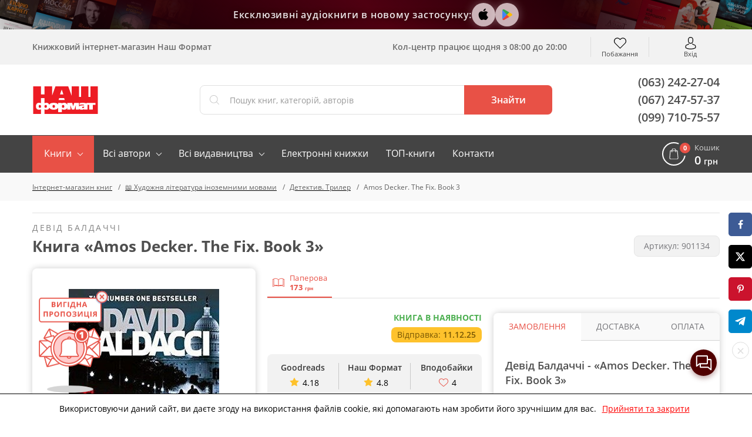

--- FILE ---
content_type: text/javascript
request_url: https://nashformat.ua/design/NF/lang_uk.js?version=23202
body_size: 648
content:
let lang = {};

lang.btn_js_more = 'Джерело';
lang.reader_bookmarks_limit = 'Вибачте, на цій сторінці перевищено ліміт закладок';
lang.read_less = 'Згорнути';
lang.countdown_sec = 'сек';
lang.countdown_min = 'хв';
lang.countdown_hour = 'год';
lang.countdown_day = 'дні';
lang.empty_fast_order = 'Будь ласка, заповніть всі поля за вказаним форматом.';
lang.empty_registration = 'Авторизуйтеся, будь ласка, щоб придбати електронний контент.';
lang.read_more = 'Читати далi';
lang.product_stock_in_few = ': кілька товарів';
lang.product_stock_in = 'Є на складі';
lang.map_title = 'Наш Формат';
lang.product_download = 'Посилання для завантаження буде знаходитись в електронному листі після оплати, який буде надіслано на електронну адресу, яку ви вкажете в замовленні. Ви також зможете відкрити завантажений файл у Вашому персональному кабінеті.';
lang.btn_more = 'Детальніше';


--- FILE ---
content_type: text/javascript
request_url: https://nashformat.ua/design/NF/dist/main.min.js?v=023202
body_size: 205807
content:
if(function(t,e){"use strict";"object"==typeof module&&"object"==typeof module.exports?module.exports=t.document?e(t,!0):function(t){if(!t.document)throw new Error("jQuery requires a window with a document");return e(t)}:e(t)}("undefined"!=typeof window?window:this,function(t,e){"use strict";var i=[],n=Object.getPrototypeOf,s=i.slice,o=i.flat?function(t){return i.flat.call(t)}:function(t){return i.concat.apply([],t)},a=i.push,r=i.indexOf,l={},c=l.toString,d=l.hasOwnProperty,h=d.toString,u=h.call(Object),p={},f=function(t){return"function"==typeof t&&"number"!=typeof t.nodeType},g=function(t){return null!=t&&t===t.window},m=t.document,v={type:!0,src:!0,nonce:!0,noModule:!0};function b(t,e,i){var n,s,o=(i=i||m).createElement("script");if(o.text=t,e)for(n in v)(s=e[n]||e.getAttribute&&e.getAttribute(n))&&o.setAttribute(n,s);i.head.appendChild(o).parentNode.removeChild(o)}function _(t){return null==t?t+"":"object"==typeof t||"function"==typeof t?l[c.call(t)]||"object":typeof t}var y=function(t,e){return new y.fn.init(t,e)};function w(t){var e=!!t&&"length"in t&&t.length,i=_(t);return!f(t)&&!g(t)&&("array"===i||0===e||"number"==typeof e&&e>0&&e-1 in t)}y.fn=y.prototype={jquery:"3.5.1",constructor:y,length:0,toArray:function(){return s.call(this)},get:function(t){return null==t?s.call(this):t<0?this[t+this.length]:this[t]},pushStack:function(t){var e=y.merge(this.constructor(),t);return e.prevObject=this,e},each:function(t){return y.each(this,t)},map:function(t){return this.pushStack(y.map(this,function(e,i){return t.call(e,i,e)}))},slice:function(){return this.pushStack(s.apply(this,arguments))},first:function(){return this.eq(0)},last:function(){return this.eq(-1)},even:function(){return this.pushStack(y.grep(this,function(t,e){return(e+1)%2}))},odd:function(){return this.pushStack(y.grep(this,function(t,e){return e%2}))},eq:function(t){var e=this.length,i=+t+(t<0?e:0);return this.pushStack(i>=0&&i<e?[this[i]]:[])},end:function(){return this.prevObject||this.constructor()},push:a,sort:i.sort,splice:i.splice},y.extend=y.fn.extend=function(){var t,e,i,n,s,o,a=arguments[0]||{},r=1,l=arguments.length,c=!1;for("boolean"==typeof a&&(c=a,a=arguments[r]||{},r++),"object"==typeof a||f(a)||(a={}),r===l&&(a=this,r--);r<l;r++)if(null!=(t=arguments[r]))for(e in t)n=t[e],"__proto__"!==e&&a!==n&&(c&&n&&(y.isPlainObject(n)||(s=Array.isArray(n)))?(i=a[e],o=s&&!Array.isArray(i)?[]:s||y.isPlainObject(i)?i:{},s=!1,a[e]=y.extend(c,o,n)):void 0!==n&&(a[e]=n));return a},y.extend({expando:"jQuery"+("3.5.1"+Math.random()).replace(/\D/g,""),isReady:!0,error:function(t){throw new Error(t)},noop:function(){},isPlainObject:function(t){var e,i;return!(!t||"[object Object]"!==c.call(t))&&(!(e=n(t))||"function"==typeof(i=d.call(e,"constructor")&&e.constructor)&&h.call(i)===u)},isEmptyObject:function(t){var e;for(e in t)return!1;return!0},globalEval:function(t,e,i){b(t,{nonce:e&&e.nonce},i)},each:function(t,e){var i,n=0;if(w(t))for(i=t.length;n<i&&!1!==e.call(t[n],n,t[n]);n++);else for(n in t)if(!1===e.call(t[n],n,t[n]))break;return t},makeArray:function(t,e){var i=e||[];return null!=t&&(w(Object(t))?y.merge(i,"string"==typeof t?[t]:t):a.call(i,t)),i},inArray:function(t,e,i){return null==e?-1:r.call(e,t,i)},merge:function(t,e){for(var i=+e.length,n=0,s=t.length;n<i;n++)t[s++]=e[n];return t.length=s,t},grep:function(t,e,i){for(var n=[],s=0,o=t.length,a=!i;s<o;s++)!e(t[s],s)!==a&&n.push(t[s]);return n},map:function(t,e,i){var n,s,a=0,r=[];if(w(t))for(n=t.length;a<n;a++)null!=(s=e(t[a],a,i))&&r.push(s);else for(a in t)null!=(s=e(t[a],a,i))&&r.push(s);return o(r)},guid:1,support:p}),"function"==typeof Symbol&&(y.fn[Symbol.iterator]=i[Symbol.iterator]),y.each("Boolean Number String Function Array Date RegExp Object Error Symbol".split(" "),function(t,e){l["[object "+e+"]"]=e.toLowerCase()});var $=function(t){var e,i,n,s,o,a,r,l,c,d,h,u,p,f,g,m,v,b,_,y="sizzle"+1*new Date,w=t.document,$=0,x=0,k=lt(),C=lt(),T=lt(),S=lt(),D=function(t,e){return t===e&&(h=!0),0},A={}.hasOwnProperty,P=[],I=P.pop,E=P.push,O=P.push,M=P.slice,j=function(t,e){for(var i=0,n=t.length;i<n;i++)if(t[i]===e)return i;return-1},H="checked|selected|async|autofocus|autoplay|controls|defer|disabled|hidden|ismap|loop|multiple|open|readonly|required|scoped",N="[\\x20\\t\\r\\n\\f]",L="(?:\\\\[\\da-fA-F]{1,6}"+N+"?|\\\\[^\\r\\n\\f]|[\\w-]|[^\0-\\x7f])+",z="\\["+N+"*("+L+")(?:"+N+"*([*^$|!~]?=)"+N+"*(?:'((?:\\\\.|[^\\\\'])*)'|\"((?:\\\\.|[^\\\\\"])*)\"|("+L+"))|)"+N+"*\\]",F=":("+L+")(?:\\((('((?:\\\\.|[^\\\\'])*)'|\"((?:\\\\.|[^\\\\\"])*)\")|((?:\\\\.|[^\\\\()[\\]]|"+z+")*)|.*)\\)|)",R=new RegExp(N+"+","g"),W=new RegExp("^"+N+"+|((?:^|[^\\\\])(?:\\\\.)*)"+N+"+$","g"),q=new RegExp("^"+N+"*,"+N+"*"),U=new RegExp("^"+N+"*([>+~]|"+N+")"+N+"*"),B=new RegExp(N+"|>"),Y=new RegExp(F),V=new RegExp("^"+L+"$"),X={ID:new RegExp("^#("+L+")"),CLASS:new RegExp("^\\.("+L+")"),TAG:new RegExp("^("+L+"|[*])"),ATTR:new RegExp("^"+z),PSEUDO:new RegExp("^"+F),CHILD:new RegExp("^:(only|first|last|nth|nth-last)-(child|of-type)(?:\\("+N+"*(even|odd|(([+-]|)(\\d*)n|)"+N+"*(?:([+-]|)"+N+"*(\\d+)|))"+N+"*\\)|)","i"),bool:new RegExp("^(?:"+H+")$","i"),needsContext:new RegExp("^"+N+"*[>+~]|:(even|odd|eq|gt|lt|nth|first|last)(?:\\("+N+"*((?:-\\d)?\\d*)"+N+"*\\)|)(?=[^-]|$)","i")},G=/HTML$/i,K=/^(?:input|select|textarea|button)$/i,Q=/^h\d$/i,J=/^[^{]+\{\s*\[native \w/,Z=/^(?:#([\w-]+)|(\w+)|\.([\w-]+))$/,tt=/[+~]/,et=new RegExp("\\\\[\\da-fA-F]{1,6}"+N+"?|\\\\([^\\r\\n\\f])","g"),it=function(t,e){var i="0x"+t.slice(1)-65536;return e||(i<0?String.fromCharCode(i+65536):String.fromCharCode(i>>10|55296,1023&i|56320))},nt=/([\0-\x1f\x7f]|^-?\d)|^-$|[^\0-\x1f\x7f-\uFFFF\w-]/g,st=function(t,e){return e?"\0"===t?"�":t.slice(0,-1)+"\\"+t.charCodeAt(t.length-1).toString(16)+" ":"\\"+t},ot=function(){u()},at=yt(function(t){return!0===t.disabled&&"fieldset"===t.nodeName.toLowerCase()},{dir:"parentNode",next:"legend"});try{O.apply(P=M.call(w.childNodes),w.childNodes),P[w.childNodes.length].nodeType}catch(t){O={apply:P.length?function(t,e){E.apply(t,M.call(e))}:function(t,e){for(var i=t.length,n=0;t[i++]=e[n++];);t.length=i-1}}}function rt(t,e,n,s){var o,r,c,d,h,f,v,b=e&&e.ownerDocument,w=e?e.nodeType:9;if(n=n||[],"string"!=typeof t||!t||1!==w&&9!==w&&11!==w)return n;if(!s&&(u(e),e=e||p,g)){if(11!==w&&(h=Z.exec(t)))if(o=h[1]){if(9===w){if(!(c=e.getElementById(o)))return n;if(c.id===o)return n.push(c),n}else if(b&&(c=b.getElementById(o))&&_(e,c)&&c.id===o)return n.push(c),n}else{if(h[2])return O.apply(n,e.getElementsByTagName(t)),n;if((o=h[3])&&i.getElementsByClassName&&e.getElementsByClassName)return O.apply(n,e.getElementsByClassName(o)),n}if(i.qsa&&!S[t+" "]&&(!m||!m.test(t))&&(1!==w||"object"!==e.nodeName.toLowerCase())){if(v=t,b=e,1===w&&(B.test(t)||U.test(t))){for((b=tt.test(t)&&vt(e.parentNode)||e)===e&&i.scope||((d=e.getAttribute("id"))?d=d.replace(nt,st):e.setAttribute("id",d=y)),r=(f=a(t)).length;r--;)f[r]=(d?"#"+d:":scope")+" "+_t(f[r]);v=f.join(",")}try{return O.apply(n,b.querySelectorAll(v)),n}catch(e){S(t,!0)}finally{d===y&&e.removeAttribute("id")}}}return l(t.replace(W,"$1"),e,n,s)}function lt(){var t=[];return function e(i,s){return t.push(i+" ")>n.cacheLength&&delete e[t.shift()],e[i+" "]=s}}function ct(t){return t[y]=!0,t}function dt(t){var e=p.createElement("fieldset");try{return!!t(e)}catch(t){return!1}finally{e.parentNode&&e.parentNode.removeChild(e),e=null}}function ht(t,e){for(var i=t.split("|"),s=i.length;s--;)n.attrHandle[i[s]]=e}function ut(t,e){var i=e&&t,n=i&&1===t.nodeType&&1===e.nodeType&&t.sourceIndex-e.sourceIndex;if(n)return n;if(i)for(;i=i.nextSibling;)if(i===e)return-1;return t?1:-1}function pt(t){return function(e){return"input"===e.nodeName.toLowerCase()&&e.type===t}}function ft(t){return function(e){var i=e.nodeName.toLowerCase();return("input"===i||"button"===i)&&e.type===t}}function gt(t){return function(e){return"form"in e?e.parentNode&&!1===e.disabled?"label"in e?"label"in e.parentNode?e.parentNode.disabled===t:e.disabled===t:e.isDisabled===t||e.isDisabled!==!t&&at(e)===t:e.disabled===t:"label"in e&&e.disabled===t}}function mt(t){return ct(function(e){return e=+e,ct(function(i,n){for(var s,o=t([],i.length,e),a=o.length;a--;)i[s=o[a]]&&(i[s]=!(n[s]=i[s]))})})}function vt(t){return t&&void 0!==t.getElementsByTagName&&t}for(e in i=rt.support={},o=rt.isXML=function(t){var e=t.namespaceURI,i=(t.ownerDocument||t).documentElement;return!G.test(e||i&&i.nodeName||"HTML")},u=rt.setDocument=function(t){var e,s,a=t?t.ownerDocument||t:w;return a!=p&&9===a.nodeType&&a.documentElement?(f=(p=a).documentElement,g=!o(p),w!=p&&(s=p.defaultView)&&s.top!==s&&(s.addEventListener?s.addEventListener("unload",ot,!1):s.attachEvent&&s.attachEvent("onunload",ot)),i.scope=dt(function(t){return f.appendChild(t).appendChild(p.createElement("div")),void 0!==t.querySelectorAll&&!t.querySelectorAll(":scope fieldset div").length}),i.attributes=dt(function(t){return t.className="i",!t.getAttribute("className")}),i.getElementsByTagName=dt(function(t){return t.appendChild(p.createComment("")),!t.getElementsByTagName("*").length}),i.getElementsByClassName=J.test(p.getElementsByClassName),i.getById=dt(function(t){return f.appendChild(t).id=y,!p.getElementsByName||!p.getElementsByName(y).length}),i.getById?(n.filter.ID=function(t){var e=t.replace(et,it);return function(t){return t.getAttribute("id")===e}},n.find.ID=function(t,e){if(void 0!==e.getElementById&&g){var i=e.getElementById(t);return i?[i]:[]}}):(n.filter.ID=function(t){var e=t.replace(et,it);return function(t){var i=void 0!==t.getAttributeNode&&t.getAttributeNode("id");return i&&i.value===e}},n.find.ID=function(t,e){if(void 0!==e.getElementById&&g){var i,n,s,o=e.getElementById(t);if(o){if((i=o.getAttributeNode("id"))&&i.value===t)return[o];for(s=e.getElementsByName(t),n=0;o=s[n++];)if((i=o.getAttributeNode("id"))&&i.value===t)return[o]}return[]}}),n.find.TAG=i.getElementsByTagName?function(t,e){return void 0!==e.getElementsByTagName?e.getElementsByTagName(t):i.qsa?e.querySelectorAll(t):void 0}:function(t,e){var i,n=[],s=0,o=e.getElementsByTagName(t);if("*"===t){for(;i=o[s++];)1===i.nodeType&&n.push(i);return n}return o},n.find.CLASS=i.getElementsByClassName&&function(t,e){if(void 0!==e.getElementsByClassName&&g)return e.getElementsByClassName(t)},v=[],m=[],(i.qsa=J.test(p.querySelectorAll))&&(dt(function(t){var e;f.appendChild(t).innerHTML="<a id='"+y+"'></a><select id='"+y+"-\r\\' msallowcapture=''><option selected=''></option></select>",t.querySelectorAll("[msallowcapture^='']").length&&m.push("[*^$]="+N+"*(?:''|\"\")"),t.querySelectorAll("[selected]").length||m.push("\\["+N+"*(?:value|"+H+")"),t.querySelectorAll("[id~="+y+"-]").length||m.push("~="),(e=p.createElement("input")).setAttribute("name",""),t.appendChild(e),t.querySelectorAll("[name='']").length||m.push("\\["+N+"*name"+N+"*="+N+"*(?:''|\"\")"),t.querySelectorAll(":checked").length||m.push(":checked"),t.querySelectorAll("a#"+y+"+*").length||m.push(".#.+[+~]"),t.querySelectorAll("\\\f"),m.push("[\\r\\n\\f]")}),dt(function(t){t.innerHTML="<a href='' disabled='disabled'></a><select disabled='disabled'><option/></select>";var e=p.createElement("input");e.setAttribute("type","hidden"),t.appendChild(e).setAttribute("name","D"),t.querySelectorAll("[name=d]").length&&m.push("name"+N+"*[*^$|!~]?="),2!==t.querySelectorAll(":enabled").length&&m.push(":enabled",":disabled"),f.appendChild(t).disabled=!0,2!==t.querySelectorAll(":disabled").length&&m.push(":enabled",":disabled"),t.querySelectorAll("*,:x"),m.push(",.*:")})),(i.matchesSelector=J.test(b=f.matches||f.webkitMatchesSelector||f.mozMatchesSelector||f.oMatchesSelector||f.msMatchesSelector))&&dt(function(t){i.disconnectedMatch=b.call(t,"*"),b.call(t,"[s!='']:x"),v.push("!=",F)}),m=m.length&&new RegExp(m.join("|")),v=v.length&&new RegExp(v.join("|")),e=J.test(f.compareDocumentPosition),_=e||J.test(f.contains)?function(t,e){var i=9===t.nodeType?t.documentElement:t,n=e&&e.parentNode;return t===n||!(!n||1!==n.nodeType||!(i.contains?i.contains(n):t.compareDocumentPosition&&16&t.compareDocumentPosition(n)))}:function(t,e){if(e)for(;e=e.parentNode;)if(e===t)return!0;return!1},D=e?function(t,e){if(t===e)return h=!0,0;var n=!t.compareDocumentPosition-!e.compareDocumentPosition;return n||(1&(n=(t.ownerDocument||t)==(e.ownerDocument||e)?t.compareDocumentPosition(e):1)||!i.sortDetached&&e.compareDocumentPosition(t)===n?t==p||t.ownerDocument==w&&_(w,t)?-1:e==p||e.ownerDocument==w&&_(w,e)?1:d?j(d,t)-j(d,e):0:4&n?-1:1)}:function(t,e){if(t===e)return h=!0,0;var i,n=0,s=t.parentNode,o=e.parentNode,a=[t],r=[e];if(!s||!o)return t==p?-1:e==p?1:s?-1:o?1:d?j(d,t)-j(d,e):0;if(s===o)return ut(t,e);for(i=t;i=i.parentNode;)a.unshift(i);for(i=e;i=i.parentNode;)r.unshift(i);for(;a[n]===r[n];)n++;return n?ut(a[n],r[n]):a[n]==w?-1:r[n]==w?1:0},p):p},rt.matches=function(t,e){return rt(t,null,null,e)},rt.matchesSelector=function(t,e){if(u(t),i.matchesSelector&&g&&!S[e+" "]&&(!v||!v.test(e))&&(!m||!m.test(e)))try{var n=b.call(t,e);if(n||i.disconnectedMatch||t.document&&11!==t.document.nodeType)return n}catch(t){S(e,!0)}return rt(e,p,null,[t]).length>0},rt.contains=function(t,e){return(t.ownerDocument||t)!=p&&u(t),_(t,e)},rt.attr=function(t,e){(t.ownerDocument||t)!=p&&u(t);var s=n.attrHandle[e.toLowerCase()],o=s&&A.call(n.attrHandle,e.toLowerCase())?s(t,e,!g):void 0;return void 0!==o?o:i.attributes||!g?t.getAttribute(e):(o=t.getAttributeNode(e))&&o.specified?o.value:null},rt.escape=function(t){return(t+"").replace(nt,st)},rt.error=function(t){throw new Error("Syntax error, unrecognized expression: "+t)},rt.uniqueSort=function(t){var e,n=[],s=0,o=0;if(h=!i.detectDuplicates,d=!i.sortStable&&t.slice(0),t.sort(D),h){for(;e=t[o++];)e===t[o]&&(s=n.push(o));for(;s--;)t.splice(n[s],1)}return d=null,t},s=rt.getText=function(t){var e,i="",n=0,o=t.nodeType;if(o){if(1===o||9===o||11===o){if("string"==typeof t.textContent)return t.textContent;for(t=t.firstChild;t;t=t.nextSibling)i+=s(t)}else if(3===o||4===o)return t.nodeValue}else for(;e=t[n++];)i+=s(e);return i},(n=rt.selectors={cacheLength:50,createPseudo:ct,match:X,attrHandle:{},find:{},relative:{">":{dir:"parentNode",first:!0}," ":{dir:"parentNode"},"+":{dir:"previousSibling",first:!0},"~":{dir:"previousSibling"}},preFilter:{ATTR:function(t){return t[1]=t[1].replace(et,it),t[3]=(t[3]||t[4]||t[5]||"").replace(et,it),"~="===t[2]&&(t[3]=" "+t[3]+" "),t.slice(0,4)},CHILD:function(t){return t[1]=t[1].toLowerCase(),"nth"===t[1].slice(0,3)?(t[3]||rt.error(t[0]),t[4]=+(t[4]?t[5]+(t[6]||1):2*("even"===t[3]||"odd"===t[3])),t[5]=+(t[7]+t[8]||"odd"===t[3])):t[3]&&rt.error(t[0]),t},PSEUDO:function(t){var e,i=!t[6]&&t[2];return X.CHILD.test(t[0])?null:(t[3]?t[2]=t[4]||t[5]||"":i&&Y.test(i)&&(e=a(i,!0))&&(e=i.indexOf(")",i.length-e)-i.length)&&(t[0]=t[0].slice(0,e),t[2]=i.slice(0,e)),t.slice(0,3))}},filter:{TAG:function(t){var e=t.replace(et,it).toLowerCase();return"*"===t?function(){return!0}:function(t){return t.nodeName&&t.nodeName.toLowerCase()===e}},CLASS:function(t){var e=k[t+" "];return e||(e=new RegExp("(^|"+N+")"+t+"("+N+"|$)"))&&k(t,function(t){return e.test("string"==typeof t.className&&t.className||void 0!==t.getAttribute&&t.getAttribute("class")||"")})},ATTR:function(t,e,i){return function(n){var s=rt.attr(n,t);return null==s?"!="===e:!e||(s+="","="===e?s===i:"!="===e?s!==i:"^="===e?i&&0===s.indexOf(i):"*="===e?i&&s.indexOf(i)>-1:"$="===e?i&&s.slice(-i.length)===i:"~="===e?(" "+s.replace(R," ")+" ").indexOf(i)>-1:"|="===e&&(s===i||s.slice(0,i.length+1)===i+"-"))}},CHILD:function(t,e,i,n,s){var o="nth"!==t.slice(0,3),a="last"!==t.slice(-4),r="of-type"===e;return 1===n&&0===s?function(t){return!!t.parentNode}:function(e,i,l){var c,d,h,u,p,f,g=o!==a?"nextSibling":"previousSibling",m=e.parentNode,v=r&&e.nodeName.toLowerCase(),b=!l&&!r,_=!1;if(m){if(o){for(;g;){for(u=e;u=u[g];)if(r?u.nodeName.toLowerCase()===v:1===u.nodeType)return!1;f=g="only"===t&&!f&&"nextSibling"}return!0}if(f=[a?m.firstChild:m.lastChild],a&&b){for(_=(p=(c=(d=(h=(u=m)[y]||(u[y]={}))[u.uniqueID]||(h[u.uniqueID]={}))[t]||[])[0]===$&&c[1])&&c[2],u=p&&m.childNodes[p];u=++p&&u&&u[g]||(_=p=0)||f.pop();)if(1===u.nodeType&&++_&&u===e){d[t]=[$,p,_];break}}else if(b&&(_=p=(c=(d=(h=(u=e)[y]||(u[y]={}))[u.uniqueID]||(h[u.uniqueID]={}))[t]||[])[0]===$&&c[1]),!1===_)for(;(u=++p&&u&&u[g]||(_=p=0)||f.pop())&&((r?u.nodeName.toLowerCase()!==v:1!==u.nodeType)||!++_||(b&&((d=(h=u[y]||(u[y]={}))[u.uniqueID]||(h[u.uniqueID]={}))[t]=[$,_]),u!==e)););return(_-=s)===n||_%n==0&&_/n>=0}}},PSEUDO:function(t,e){var i,s=n.pseudos[t]||n.setFilters[t.toLowerCase()]||rt.error("unsupported pseudo: "+t);return s[y]?s(e):s.length>1?(i=[t,t,"",e],n.setFilters.hasOwnProperty(t.toLowerCase())?ct(function(t,i){for(var n,o=s(t,e),a=o.length;a--;)t[n=j(t,o[a])]=!(i[n]=o[a])}):function(t){return s(t,0,i)}):s}},pseudos:{not:ct(function(t){var e=[],i=[],n=r(t.replace(W,"$1"));return n[y]?ct(function(t,e,i,s){for(var o,a=n(t,null,s,[]),r=t.length;r--;)(o=a[r])&&(t[r]=!(e[r]=o))}):function(t,s,o){return e[0]=t,n(e,null,o,i),e[0]=null,!i.pop()}}),has:ct(function(t){return function(e){return rt(t,e).length>0}}),contains:ct(function(t){return t=t.replace(et,it),function(e){return(e.textContent||s(e)).indexOf(t)>-1}}),lang:ct(function(t){return V.test(t||"")||rt.error("unsupported lang: "+t),t=t.replace(et,it).toLowerCase(),function(e){var i;do{if(i=g?e.lang:e.getAttribute("xml:lang")||e.getAttribute("lang"))return(i=i.toLowerCase())===t||0===i.indexOf(t+"-")}while((e=e.parentNode)&&1===e.nodeType);return!1}}),target:function(e){var i=t.location&&t.location.hash;return i&&i.slice(1)===e.id},root:function(t){return t===f},focus:function(t){return t===p.activeElement&&(!p.hasFocus||p.hasFocus())&&!!(t.type||t.href||~t.tabIndex)},enabled:gt(!1),disabled:gt(!0),checked:function(t){var e=t.nodeName.toLowerCase();return"input"===e&&!!t.checked||"option"===e&&!!t.selected},selected:function(t){return t.parentNode&&t.parentNode.selectedIndex,!0===t.selected},empty:function(t){for(t=t.firstChild;t;t=t.nextSibling)if(t.nodeType<6)return!1;return!0},parent:function(t){return!n.pseudos.empty(t)},header:function(t){return Q.test(t.nodeName)},input:function(t){return K.test(t.nodeName)},button:function(t){var e=t.nodeName.toLowerCase();return"input"===e&&"button"===t.type||"button"===e},text:function(t){var e;return"input"===t.nodeName.toLowerCase()&&"text"===t.type&&(null==(e=t.getAttribute("type"))||"text"===e.toLowerCase())},first:mt(function(){return[0]}),last:mt(function(t,e){return[e-1]}),eq:mt(function(t,e,i){return[i<0?i+e:i]}),even:mt(function(t,e){for(var i=0;i<e;i+=2)t.push(i);return t}),odd:mt(function(t,e){for(var i=1;i<e;i+=2)t.push(i);return t}),lt:mt(function(t,e,i){for(var n=i<0?i+e:i>e?e:i;--n>=0;)t.push(n);return t}),gt:mt(function(t,e,i){for(var n=i<0?i+e:i;++n<e;)t.push(n);return t})}}).pseudos.nth=n.pseudos.eq,{radio:!0,checkbox:!0,file:!0,password:!0,image:!0})n.pseudos[e]=pt(e);for(e in{submit:!0,reset:!0})n.pseudos[e]=ft(e);function bt(){}function _t(t){for(var e=0,i=t.length,n="";e<i;e++)n+=t[e].value;return n}function yt(t,e,i){var n=e.dir,s=e.next,o=s||n,a=i&&"parentNode"===o,r=x++;return e.first?function(e,i,s){for(;e=e[n];)if(1===e.nodeType||a)return t(e,i,s);return!1}:function(e,i,l){var c,d,h,u=[$,r];if(l){for(;e=e[n];)if((1===e.nodeType||a)&&t(e,i,l))return!0}else for(;e=e[n];)if(1===e.nodeType||a)if(d=(h=e[y]||(e[y]={}))[e.uniqueID]||(h[e.uniqueID]={}),s&&s===e.nodeName.toLowerCase())e=e[n]||e;else{if((c=d[o])&&c[0]===$&&c[1]===r)return u[2]=c[2];if(d[o]=u,u[2]=t(e,i,l))return!0}return!1}}function wt(t){return t.length>1?function(e,i,n){for(var s=t.length;s--;)if(!t[s](e,i,n))return!1;return!0}:t[0]}function $t(t,e,i,n,s){for(var o,a=[],r=0,l=t.length,c=null!=e;r<l;r++)(o=t[r])&&(i&&!i(o,n,s)||(a.push(o),c&&e.push(r)));return a}function xt(t,e,i,n,s,o){return n&&!n[y]&&(n=xt(n)),s&&!s[y]&&(s=xt(s,o)),ct(function(o,a,r,l){var c,d,h,u=[],p=[],f=a.length,g=o||function(t,e,i){for(var n=0,s=e.length;n<s;n++)rt(t,e[n],i);return i}(e||"*",r.nodeType?[r]:r,[]),m=!t||!o&&e?g:$t(g,u,t,r,l),v=i?s||(o?t:f||n)?[]:a:m;if(i&&i(m,v,r,l),n)for(c=$t(v,p),n(c,[],r,l),d=c.length;d--;)(h=c[d])&&(v[p[d]]=!(m[p[d]]=h));if(o){if(s||t){if(s){for(c=[],d=v.length;d--;)(h=v[d])&&c.push(m[d]=h);s(null,v=[],c,l)}for(d=v.length;d--;)(h=v[d])&&(c=s?j(o,h):u[d])>-1&&(o[c]=!(a[c]=h))}}else v=$t(v===a?v.splice(f,v.length):v),s?s(null,a,v,l):O.apply(a,v)})}function kt(t){for(var e,i,s,o=t.length,a=n.relative[t[0].type],r=a||n.relative[" "],l=a?1:0,d=yt(function(t){return t===e},r,!0),h=yt(function(t){return j(e,t)>-1},r,!0),u=[function(t,i,n){var s=!a&&(n||i!==c)||((e=i).nodeType?d(t,i,n):h(t,i,n));return e=null,s}];l<o;l++)if(i=n.relative[t[l].type])u=[yt(wt(u),i)];else{if((i=n.filter[t[l].type].apply(null,t[l].matches))[y]){for(s=++l;s<o&&!n.relative[t[s].type];s++);return xt(l>1&&wt(u),l>1&&_t(t.slice(0,l-1).concat({value:" "===t[l-2].type?"*":""})).replace(W,"$1"),i,l<s&&kt(t.slice(l,s)),s<o&&kt(t=t.slice(s)),s<o&&_t(t))}u.push(i)}return wt(u)}return bt.prototype=n.filters=n.pseudos,n.setFilters=new bt,a=rt.tokenize=function(t,e){var i,s,o,a,r,l,c,d=C[t+" "];if(d)return e?0:d.slice(0);for(r=t,l=[],c=n.preFilter;r;){for(a in i&&!(s=q.exec(r))||(s&&(r=r.slice(s[0].length)||r),l.push(o=[])),i=!1,(s=U.exec(r))&&(i=s.shift(),o.push({value:i,type:s[0].replace(W," ")}),r=r.slice(i.length)),n.filter)!(s=X[a].exec(r))||c[a]&&!(s=c[a](s))||(i=s.shift(),o.push({value:i,type:a,matches:s}),r=r.slice(i.length));if(!i)break}return e?r.length:r?rt.error(t):C(t,l).slice(0)},r=rt.compile=function(t,e){var i,s=[],o=[],r=T[t+" "];if(!r){for(e||(e=a(t)),i=e.length;i--;)(r=kt(e[i]))[y]?s.push(r):o.push(r);(r=T(t,function(t,e){var i=e.length>0,s=t.length>0,o=function(o,a,r,l,d){var h,f,m,v=0,b="0",_=o&&[],y=[],w=c,x=o||s&&n.find.TAG("*",d),k=$+=null==w?1:Math.random()||.1,C=x.length;for(d&&(c=a==p||a||d);b!==C&&null!=(h=x[b]);b++){if(s&&h){for(f=0,a||h.ownerDocument==p||(u(h),r=!g);m=t[f++];)if(m(h,a||p,r)){l.push(h);break}d&&($=k)}i&&((h=!m&&h)&&v--,o&&_.push(h))}if(v+=b,i&&b!==v){for(f=0;m=e[f++];)m(_,y,a,r);if(o){if(v>0)for(;b--;)_[b]||y[b]||(y[b]=I.call(l));y=$t(y)}O.apply(l,y),d&&!o&&y.length>0&&v+e.length>1&&rt.uniqueSort(l)}return d&&($=k,c=w),_};return i?ct(o):o}(o,s))).selector=t}return r},l=rt.select=function(t,e,i,s){var o,l,c,d,h,u="function"==typeof t&&t,p=!s&&a(t=u.selector||t);if(i=i||[],1===p.length){if((l=p[0]=p[0].slice(0)).length>2&&"ID"===(c=l[0]).type&&9===e.nodeType&&g&&n.relative[l[1].type]){if(!(e=(n.find.ID(c.matches[0].replace(et,it),e)||[])[0]))return i;u&&(e=e.parentNode),t=t.slice(l.shift().value.length)}for(o=X.needsContext.test(t)?0:l.length;o--&&(c=l[o],!n.relative[d=c.type]);)if((h=n.find[d])&&(s=h(c.matches[0].replace(et,it),tt.test(l[0].type)&&vt(e.parentNode)||e))){if(l.splice(o,1),!(t=s.length&&_t(l)))return O.apply(i,s),i;break}}return(u||r(t,p))(s,e,!g,i,!e||tt.test(t)&&vt(e.parentNode)||e),i},i.sortStable=y.split("").sort(D).join("")===y,i.detectDuplicates=!!h,u(),i.sortDetached=dt(function(t){return 1&t.compareDocumentPosition(p.createElement("fieldset"))}),dt(function(t){return t.innerHTML="<a href='#'></a>","#"===t.firstChild.getAttribute("href")})||ht("type|href|height|width",function(t,e,i){if(!i)return t.getAttribute(e,"type"===e.toLowerCase()?1:2)}),i.attributes&&dt(function(t){return t.innerHTML="<input/>",t.firstChild.setAttribute("value",""),""===t.firstChild.getAttribute("value")})||ht("value",function(t,e,i){if(!i&&"input"===t.nodeName.toLowerCase())return t.defaultValue}),dt(function(t){return null==t.getAttribute("disabled")})||ht(H,function(t,e,i){var n;if(!i)return!0===t[e]?e.toLowerCase():(n=t.getAttributeNode(e))&&n.specified?n.value:null}),rt}(t);y.find=$,y.expr=$.selectors,y.expr[":"]=y.expr.pseudos,y.uniqueSort=y.unique=$.uniqueSort,y.text=$.getText,y.isXMLDoc=$.isXML,y.contains=$.contains,y.escapeSelector=$.escape;var x=function(t,e,i){for(var n=[],s=void 0!==i;(t=t[e])&&9!==t.nodeType;)if(1===t.nodeType){if(s&&y(t).is(i))break;n.push(t)}return n},k=function(t,e){for(var i=[];t;t=t.nextSibling)1===t.nodeType&&t!==e&&i.push(t);return i},C=y.expr.match.needsContext;function T(t,e){return t.nodeName&&t.nodeName.toLowerCase()===e.toLowerCase()}var S=/^<([a-z][^\/\0>:\x20\t\r\n\f]*)[\x20\t\r\n\f]*\/?>(?:<\/\1>|)$/i;function D(t,e,i){return f(e)?y.grep(t,function(t,n){return!!e.call(t,n,t)!==i}):e.nodeType?y.grep(t,function(t){return t===e!==i}):"string"!=typeof e?y.grep(t,function(t){return r.call(e,t)>-1!==i}):y.filter(e,t,i)}y.filter=function(t,e,i){var n=e[0];return i&&(t=":not("+t+")"),1===e.length&&1===n.nodeType?y.find.matchesSelector(n,t)?[n]:[]:y.find.matches(t,y.grep(e,function(t){return 1===t.nodeType}))},y.fn.extend({find:function(t){var e,i,n=this.length,s=this;if("string"!=typeof t)return this.pushStack(y(t).filter(function(){for(e=0;e<n;e++)if(y.contains(s[e],this))return!0}));for(i=this.pushStack([]),e=0;e<n;e++)y.find(t,s[e],i);return n>1?y.uniqueSort(i):i},filter:function(t){return this.pushStack(D(this,t||[],!1))},not:function(t){return this.pushStack(D(this,t||[],!0))},is:function(t){return!!D(this,"string"==typeof t&&C.test(t)?y(t):t||[],!1).length}});var A,P=/^(?:\s*(<[\w\W]+>)[^>]*|#([\w-]+))$/;(y.fn.init=function(t,e,i){var n,s;if(!t)return this;if(i=i||A,"string"==typeof t){if(!(n="<"===t[0]&&">"===t[t.length-1]&&t.length>=3?[null,t,null]:P.exec(t))||!n[1]&&e)return!e||e.jquery?(e||i).find(t):this.constructor(e).find(t);if(n[1]){if(e=e instanceof y?e[0]:e,y.merge(this,y.parseHTML(n[1],e&&e.nodeType?e.ownerDocument||e:m,!0)),S.test(n[1])&&y.isPlainObject(e))for(n in e)f(this[n])?this[n](e[n]):this.attr(n,e[n]);return this}return(s=m.getElementById(n[2]))&&(this[0]=s,this.length=1),this}return t.nodeType?(this[0]=t,this.length=1,this):f(t)?void 0!==i.ready?i.ready(t):t(y):y.makeArray(t,this)}).prototype=y.fn,A=y(m);var I=/^(?:parents|prev(?:Until|All))/,E={children:!0,contents:!0,next:!0,prev:!0};function O(t,e){for(;(t=t[e])&&1!==t.nodeType;);return t}y.fn.extend({has:function(t){var e=y(t,this),i=e.length;return this.filter(function(){for(var t=0;t<i;t++)if(y.contains(this,e[t]))return!0})},closest:function(t,e){var i,n=0,s=this.length,o=[],a="string"!=typeof t&&y(t);if(!C.test(t))for(;n<s;n++)for(i=this[n];i&&i!==e;i=i.parentNode)if(i.nodeType<11&&(a?a.index(i)>-1:1===i.nodeType&&y.find.matchesSelector(i,t))){o.push(i);break}return this.pushStack(o.length>1?y.uniqueSort(o):o)},index:function(t){return t?"string"==typeof t?r.call(y(t),this[0]):r.call(this,t.jquery?t[0]:t):this[0]&&this[0].parentNode?this.first().prevAll().length:-1},add:function(t,e){return this.pushStack(y.uniqueSort(y.merge(this.get(),y(t,e))))},addBack:function(t){return this.add(null==t?this.prevObject:this.prevObject.filter(t))}}),y.each({parent:function(t){var e=t.parentNode;return e&&11!==e.nodeType?e:null},parents:function(t){return x(t,"parentNode")},parentsUntil:function(t,e,i){return x(t,"parentNode",i)},next:function(t){return O(t,"nextSibling")},prev:function(t){return O(t,"previousSibling")},nextAll:function(t){return x(t,"nextSibling")},prevAll:function(t){return x(t,"previousSibling")},nextUntil:function(t,e,i){return x(t,"nextSibling",i)},prevUntil:function(t,e,i){return x(t,"previousSibling",i)},siblings:function(t){return k((t.parentNode||{}).firstChild,t)},children:function(t){return k(t.firstChild)},contents:function(t){return null!=t.contentDocument&&n(t.contentDocument)?t.contentDocument:(T(t,"template")&&(t=t.content||t),y.merge([],t.childNodes))}},function(t,e){y.fn[t]=function(i,n){var s=y.map(this,e,i);return"Until"!==t.slice(-5)&&(n=i),n&&"string"==typeof n&&(s=y.filter(n,s)),this.length>1&&(E[t]||y.uniqueSort(s),I.test(t)&&s.reverse()),this.pushStack(s)}});var M=/[^\x20\t\r\n\f]+/g;function j(t){return t}function H(t){throw t}function N(t,e,i,n){var s;try{t&&f(s=t.promise)?s.call(t).done(e).fail(i):t&&f(s=t.then)?s.call(t,e,i):e.apply(void 0,[t].slice(n))}catch(t){i.apply(void 0,[t])}}y.Callbacks=function(t){t="string"==typeof t?function(t){var e={};return y.each(t.match(M)||[],function(t,i){e[i]=!0}),e}(t):y.extend({},t);var e,i,n,s,o=[],a=[],r=-1,l=function(){for(s=s||t.once,n=e=!0;a.length;r=-1)for(i=a.shift();++r<o.length;)!1===o[r].apply(i[0],i[1])&&t.stopOnFalse&&(r=o.length,i=!1);t.memory||(i=!1),e=!1,s&&(o=i?[]:"")},c={add:function(){return o&&(i&&!e&&(r=o.length-1,a.push(i)),function e(i){y.each(i,function(i,n){f(n)?t.unique&&c.has(n)||o.push(n):n&&n.length&&"string"!==_(n)&&e(n)})}(arguments),i&&!e&&l()),this},remove:function(){return y.each(arguments,function(t,e){for(var i;(i=y.inArray(e,o,i))>-1;)o.splice(i,1),i<=r&&r--}),this},has:function(t){return t?y.inArray(t,o)>-1:o.length>0},empty:function(){return o&&(o=[]),this},disable:function(){return s=a=[],o=i="",this},disabled:function(){return!o},lock:function(){return s=a=[],i||e||(o=i=""),this},locked:function(){return!!s},fireWith:function(t,i){return s||(i=[t,(i=i||[]).slice?i.slice():i],a.push(i),e||l()),this},fire:function(){return c.fireWith(this,arguments),this},fired:function(){return!!n}};return c},y.extend({Deferred:function(e){var i=[["notify","progress",y.Callbacks("memory"),y.Callbacks("memory"),2],["resolve","done",y.Callbacks("once memory"),y.Callbacks("once memory"),0,"resolved"],["reject","fail",y.Callbacks("once memory"),y.Callbacks("once memory"),1,"rejected"]],n="pending",s={state:function(){return n},always:function(){return o.done(arguments).fail(arguments),this},catch:function(t){return s.then(null,t)},pipe:function(){var t=arguments;return y.Deferred(function(e){y.each(i,function(i,n){var s=f(t[n[4]])&&t[n[4]];o[n[1]](function(){var t=s&&s.apply(this,arguments);t&&f(t.promise)?t.promise().progress(e.notify).done(e.resolve).fail(e.reject):e[n[0]+"With"](this,s?[t]:arguments)})}),t=null}).promise()},then:function(e,n,s){var o=0;function a(e,i,n,s){return function(){var r=this,l=arguments,c=function(){var t,c;if(!(e<o)){if((t=n.apply(r,l))===i.promise())throw new TypeError("Thenable self-resolution");c=t&&("object"==typeof t||"function"==typeof t)&&t.then,f(c)?s?c.call(t,a(o,i,j,s),a(o,i,H,s)):(o++,c.call(t,a(o,i,j,s),a(o,i,H,s),a(o,i,j,i.notifyWith))):(n!==j&&(r=void 0,l=[t]),(s||i.resolveWith)(r,l))}},d=s?c:function(){try{c()}catch(t){y.Deferred.exceptionHook&&y.Deferred.exceptionHook(t,d.stackTrace),e+1>=o&&(n!==H&&(r=void 0,l=[t]),i.rejectWith(r,l))}};e?d():(y.Deferred.getStackHook&&(d.stackTrace=y.Deferred.getStackHook()),t.setTimeout(d))}}return y.Deferred(function(t){i[0][3].add(a(0,t,f(s)?s:j,t.notifyWith)),i[1][3].add(a(0,t,f(e)?e:j)),i[2][3].add(a(0,t,f(n)?n:H))}).promise()},promise:function(t){return null!=t?y.extend(t,s):s}},o={};return y.each(i,function(t,e){var a=e[2],r=e[5];s[e[1]]=a.add,r&&a.add(function(){n=r},i[3-t][2].disable,i[3-t][3].disable,i[0][2].lock,i[0][3].lock),a.add(e[3].fire),o[e[0]]=function(){return o[e[0]+"With"](this===o?void 0:this,arguments),this},o[e[0]+"With"]=a.fireWith}),s.promise(o),e&&e.call(o,o),o},when:function(t){var e=arguments.length,i=e,n=Array(i),o=s.call(arguments),a=y.Deferred(),r=function(t){return function(i){n[t]=this,o[t]=arguments.length>1?s.call(arguments):i,--e||a.resolveWith(n,o)}};if(e<=1&&(N(t,a.done(r(i)).resolve,a.reject,!e),"pending"===a.state()||f(o[i]&&o[i].then)))return a.then();for(;i--;)N(o[i],r(i),a.reject);return a.promise()}});var L=/^(Eval|Internal|Range|Reference|Syntax|Type|URI)Error$/;y.Deferred.exceptionHook=function(e,i){t.console&&t.console.warn&&e&&L.test(e.name)&&t.console.warn("jQuery.Deferred exception: "+e.message,e.stack,i)},y.readyException=function(e){t.setTimeout(function(){throw e})};var z=y.Deferred();function F(){m.removeEventListener("DOMContentLoaded",F),t.removeEventListener("load",F),y.ready()}y.fn.ready=function(t){return z.then(t).catch(function(t){y.readyException(t)}),this},y.extend({isReady:!1,readyWait:1,ready:function(t){(!0===t?--y.readyWait:y.isReady)||(y.isReady=!0,!0!==t&&--y.readyWait>0||z.resolveWith(m,[y]))}}),y.ready.then=z.then,"complete"===m.readyState||"loading"!==m.readyState&&!m.documentElement.doScroll?t.setTimeout(y.ready):(m.addEventListener("DOMContentLoaded",F),t.addEventListener("load",F));var R=function(t,e,i,n,s,o,a){var r=0,l=t.length,c=null==i;if("object"===_(i))for(r in s=!0,i)R(t,e,r,i[r],!0,o,a);else if(void 0!==n&&(s=!0,f(n)||(a=!0),c&&(a?(e.call(t,n),e=null):(c=e,e=function(t,e,i){return c.call(y(t),i)})),e))for(;r<l;r++)e(t[r],i,a?n:n.call(t[r],r,e(t[r],i)));return s?t:c?e.call(t):l?e(t[0],i):o},W=/^-ms-/,q=/-([a-z])/g;function U(t,e){return e.toUpperCase()}function B(t){return t.replace(W,"ms-").replace(q,U)}var Y=function(t){return 1===t.nodeType||9===t.nodeType||!+t.nodeType};function V(){this.expando=y.expando+V.uid++}V.uid=1,V.prototype={cache:function(t){var e=t[this.expando];return e||(e={},Y(t)&&(t.nodeType?t[this.expando]=e:Object.defineProperty(t,this.expando,{value:e,configurable:!0}))),e},set:function(t,e,i){var n,s=this.cache(t);if("string"==typeof e)s[B(e)]=i;else for(n in e)s[B(n)]=e[n];return s},get:function(t,e){return void 0===e?this.cache(t):t[this.expando]&&t[this.expando][B(e)]},access:function(t,e,i){return void 0===e||e&&"string"==typeof e&&void 0===i?this.get(t,e):(this.set(t,e,i),void 0!==i?i:e)},remove:function(t,e){var i,n=t[this.expando];if(void 0!==n){if(void 0!==e){i=(e=Array.isArray(e)?e.map(B):(e=B(e))in n?[e]:e.match(M)||[]).length;for(;i--;)delete n[e[i]]}(void 0===e||y.isEmptyObject(n))&&(t.nodeType?t[this.expando]=void 0:delete t[this.expando])}},hasData:function(t){var e=t[this.expando];return void 0!==e&&!y.isEmptyObject(e)}};var X=new V,G=new V,K=/^(?:\{[\w\W]*\}|\[[\w\W]*\])$/,Q=/[A-Z]/g;function J(t,e,i){var n;if(void 0===i&&1===t.nodeType)if(n="data-"+e.replace(Q,"-$&").toLowerCase(),"string"==typeof(i=t.getAttribute(n))){try{i=function(t){return"true"===t||"false"!==t&&("null"===t?null:t===+t+""?+t:K.test(t)?JSON.parse(t):t)}(i)}catch(t){}G.set(t,e,i)}else i=void 0;return i}y.extend({hasData:function(t){return G.hasData(t)||X.hasData(t)},data:function(t,e,i){return G.access(t,e,i)},removeData:function(t,e){G.remove(t,e)},_data:function(t,e,i){return X.access(t,e,i)},_removeData:function(t,e){X.remove(t,e)}}),y.fn.extend({data:function(t,e){var i,n,s,o=this[0],a=o&&o.attributes;if(void 0===t){if(this.length&&(s=G.get(o),1===o.nodeType&&!X.get(o,"hasDataAttrs"))){for(i=a.length;i--;)a[i]&&0===(n=a[i].name).indexOf("data-")&&(n=B(n.slice(5)),J(o,n,s[n]));X.set(o,"hasDataAttrs",!0)}return s}return"object"==typeof t?this.each(function(){G.set(this,t)}):R(this,function(e){var i;if(o&&void 0===e)return void 0!==(i=G.get(o,t))?i:void 0!==(i=J(o,t))?i:void 0;this.each(function(){G.set(this,t,e)})},null,e,arguments.length>1,null,!0)},removeData:function(t){return this.each(function(){G.remove(this,t)})}}),y.extend({queue:function(t,e,i){var n;if(t)return e=(e||"fx")+"queue",n=X.get(t,e),i&&(!n||Array.isArray(i)?n=X.access(t,e,y.makeArray(i)):n.push(i)),n||[]},dequeue:function(t,e){e=e||"fx";var i=y.queue(t,e),n=i.length,s=i.shift(),o=y._queueHooks(t,e);"inprogress"===s&&(s=i.shift(),n--),s&&("fx"===e&&i.unshift("inprogress"),delete o.stop,s.call(t,function(){y.dequeue(t,e)},o)),!n&&o&&o.empty.fire()},_queueHooks:function(t,e){var i=e+"queueHooks";return X.get(t,i)||X.access(t,i,{empty:y.Callbacks("once memory").add(function(){X.remove(t,[e+"queue",i])})})}}),y.fn.extend({queue:function(t,e){var i=2;return"string"!=typeof t&&(e=t,t="fx",i--),arguments.length<i?y.queue(this[0],t):void 0===e?this:this.each(function(){var i=y.queue(this,t,e);y._queueHooks(this,t),"fx"===t&&"inprogress"!==i[0]&&y.dequeue(this,t)})},dequeue:function(t){return this.each(function(){y.dequeue(this,t)})},clearQueue:function(t){return this.queue(t||"fx",[])},promise:function(t,e){var i,n=1,s=y.Deferred(),o=this,a=this.length,r=function(){--n||s.resolveWith(o,[o])};for("string"!=typeof t&&(e=t,t=void 0),t=t||"fx";a--;)(i=X.get(o[a],t+"queueHooks"))&&i.empty&&(n++,i.empty.add(r));return r(),s.promise(e)}});var Z=/[+-]?(?:\d*\.|)\d+(?:[eE][+-]?\d+|)/.source,tt=new RegExp("^(?:([+-])=|)("+Z+")([a-z%]*)$","i"),et=["Top","Right","Bottom","Left"],it=m.documentElement,nt=function(t){return y.contains(t.ownerDocument,t)},st={composed:!0};it.getRootNode&&(nt=function(t){return y.contains(t.ownerDocument,t)||t.getRootNode(st)===t.ownerDocument});var ot=function(t,e){return"none"===(t=e||t).style.display||""===t.style.display&&nt(t)&&"none"===y.css(t,"display")};function at(t,e,i,n){var s,o,a=20,r=n?function(){return n.cur()}:function(){return y.css(t,e,"")},l=r(),c=i&&i[3]||(y.cssNumber[e]?"":"px"),d=t.nodeType&&(y.cssNumber[e]||"px"!==c&&+l)&&tt.exec(y.css(t,e));if(d&&d[3]!==c){for(l/=2,c=c||d[3],d=+l||1;a--;)y.style(t,e,d+c),(1-o)*(1-(o=r()/l||.5))<=0&&(a=0),d/=o;d*=2,y.style(t,e,d+c),i=i||[]}return i&&(d=+d||+l||0,s=i[1]?d+(i[1]+1)*i[2]:+i[2],n&&(n.unit=c,n.start=d,n.end=s)),s}var rt={};function lt(t){var e,i=t.ownerDocument,n=t.nodeName,s=rt[n];return s||(e=i.body.appendChild(i.createElement(n)),s=y.css(e,"display"),e.parentNode.removeChild(e),"none"===s&&(s="block"),rt[n]=s,s)}function ct(t,e){for(var i,n,s=[],o=0,a=t.length;o<a;o++)(n=t[o]).style&&(i=n.style.display,e?("none"===i&&(s[o]=X.get(n,"display")||null,s[o]||(n.style.display="")),""===n.style.display&&ot(n)&&(s[o]=lt(n))):"none"!==i&&(s[o]="none",X.set(n,"display",i)));for(o=0;o<a;o++)null!=s[o]&&(t[o].style.display=s[o]);return t}y.fn.extend({show:function(){return ct(this,!0)},hide:function(){return ct(this)},toggle:function(t){return"boolean"==typeof t?t?this.show():this.hide():this.each(function(){ot(this)?y(this).show():y(this).hide()})}});var dt,ht,ut=/^(?:checkbox|radio)$/i,pt=/<([a-z][^\/\0>\x20\t\r\n\f]*)/i,ft=/^$|^module$|\/(?:java|ecma)script/i;dt=m.createDocumentFragment().appendChild(m.createElement("div")),(ht=m.createElement("input")).setAttribute("type","radio"),ht.setAttribute("checked","checked"),ht.setAttribute("name","t"),dt.appendChild(ht),p.checkClone=dt.cloneNode(!0).cloneNode(!0).lastChild.checked,dt.innerHTML="<textarea>x</textarea>",p.noCloneChecked=!!dt.cloneNode(!0).lastChild.defaultValue,dt.innerHTML="<option></option>",p.option=!!dt.lastChild;var gt={thead:[1,"<table>","</table>"],col:[2,"<table><colgroup>","</colgroup></table>"],tr:[2,"<table><tbody>","</tbody></table>"],td:[3,"<table><tbody><tr>","</tr></tbody></table>"],_default:[0,"",""]};function mt(t,e){var i;return i=void 0!==t.getElementsByTagName?t.getElementsByTagName(e||"*"):void 0!==t.querySelectorAll?t.querySelectorAll(e||"*"):[],void 0===e||e&&T(t,e)?y.merge([t],i):i}function vt(t,e){for(var i=0,n=t.length;i<n;i++)X.set(t[i],"globalEval",!e||X.get(e[i],"globalEval"))}gt.tbody=gt.tfoot=gt.colgroup=gt.caption=gt.thead,gt.th=gt.td,p.option||(gt.optgroup=gt.option=[1,"<select multiple='multiple'>","</select>"]);var bt=/<|&#?\w+;/;function _t(t,e,i,n,s){for(var o,a,r,l,c,d,h=e.createDocumentFragment(),u=[],p=0,f=t.length;p<f;p++)if((o=t[p])||0===o)if("object"===_(o))y.merge(u,o.nodeType?[o]:o);else if(bt.test(o)){for(a=a||h.appendChild(e.createElement("div")),r=(pt.exec(o)||["",""])[1].toLowerCase(),l=gt[r]||gt._default,a.innerHTML=l[1]+y.htmlPrefilter(o)+l[2],d=l[0];d--;)a=a.lastChild;y.merge(u,a.childNodes),(a=h.firstChild).textContent=""}else u.push(e.createTextNode(o));for(h.textContent="",p=0;o=u[p++];)if(n&&y.inArray(o,n)>-1)s&&s.push(o);else if(c=nt(o),a=mt(h.appendChild(o),"script"),c&&vt(a),i)for(d=0;o=a[d++];)ft.test(o.type||"")&&i.push(o);return h}var yt=/^key/,wt=/^(?:mouse|pointer|contextmenu|drag|drop)|click/,$t=/^([^.]*)(?:\.(.+)|)/;function xt(){return!0}function kt(){return!1}function Ct(t,e){return t===function(){try{return m.activeElement}catch(t){}}()==("focus"===e)}function Tt(t,e,i,n,s,o){var a,r;if("object"==typeof e){for(r in"string"!=typeof i&&(n=n||i,i=void 0),e)Tt(t,r,i,n,e[r],o);return t}if(null==n&&null==s?(s=i,n=i=void 0):null==s&&("string"==typeof i?(s=n,n=void 0):(s=n,n=i,i=void 0)),!1===s)s=kt;else if(!s)return t;return 1===o&&(a=s,(s=function(t){return y().off(t),a.apply(this,arguments)}).guid=a.guid||(a.guid=y.guid++)),t.each(function(){y.event.add(this,e,s,n,i)})}function St(t,e,i){i?(X.set(t,e,!1),y.event.add(t,e,{namespace:!1,handler:function(t){var n,o,a=X.get(this,e);if(1&t.isTrigger&&this[e]){if(a.length)(y.event.special[e]||{}).delegateType&&t.stopPropagation();else if(a=s.call(arguments),X.set(this,e,a),n=i(this,e),this[e](),a!==(o=X.get(this,e))||n?X.set(this,e,!1):o={},a!==o)return t.stopImmediatePropagation(),t.preventDefault(),o.value}else a.length&&(X.set(this,e,{value:y.event.trigger(y.extend(a[0],y.Event.prototype),a.slice(1),this)}),t.stopImmediatePropagation())}})):void 0===X.get(t,e)&&y.event.add(t,e,xt)}y.event={global:{},add:function(t,e,i,n,s){var o,a,r,l,c,d,h,u,p,f,g,m=X.get(t);if(Y(t))for(i.handler&&(i=(o=i).handler,s=o.selector),s&&y.find.matchesSelector(it,s),i.guid||(i.guid=y.guid++),(l=m.events)||(l=m.events=Object.create(null)),(a=m.handle)||(a=m.handle=function(e){return void 0!==y&&y.event.triggered!==e.type?y.event.dispatch.apply(t,arguments):void 0}),c=(e=(e||"").match(M)||[""]).length;c--;)p=g=(r=$t.exec(e[c])||[])[1],f=(r[2]||"").split(".").sort(),p&&(h=y.event.special[p]||{},p=(s?h.delegateType:h.bindType)||p,h=y.event.special[p]||{},d=y.extend({type:p,origType:g,data:n,handler:i,guid:i.guid,selector:s,needsContext:s&&y.expr.match.needsContext.test(s),namespace:f.join(".")},o),(u=l[p])||((u=l[p]=[]).delegateCount=0,h.setup&&!1!==h.setup.call(t,n,f,a)||t.addEventListener&&t.addEventListener(p,a)),h.add&&(h.add.call(t,d),d.handler.guid||(d.handler.guid=i.guid)),s?u.splice(u.delegateCount++,0,d):u.push(d),y.event.global[p]=!0)},remove:function(t,e,i,n,s){var o,a,r,l,c,d,h,u,p,f,g,m=X.hasData(t)&&X.get(t);if(m&&(l=m.events)){for(c=(e=(e||"").match(M)||[""]).length;c--;)if(p=g=(r=$t.exec(e[c])||[])[1],f=(r[2]||"").split(".").sort(),p){for(h=y.event.special[p]||{},u=l[p=(n?h.delegateType:h.bindType)||p]||[],r=r[2]&&new RegExp("(^|\\.)"+f.join("\\.(?:.*\\.|)")+"(\\.|$)"),a=o=u.length;o--;)d=u[o],!s&&g!==d.origType||i&&i.guid!==d.guid||r&&!r.test(d.namespace)||n&&n!==d.selector&&("**"!==n||!d.selector)||(u.splice(o,1),d.selector&&u.delegateCount--,h.remove&&h.remove.call(t,d));a&&!u.length&&(h.teardown&&!1!==h.teardown.call(t,f,m.handle)||y.removeEvent(t,p,m.handle),delete l[p])}else for(p in l)y.event.remove(t,p+e[c],i,n,!0);y.isEmptyObject(l)&&X.remove(t,"handle events")}},dispatch:function(t){var e,i,n,s,o,a,r=new Array(arguments.length),l=y.event.fix(t),c=(X.get(this,"events")||Object.create(null))[l.type]||[],d=y.event.special[l.type]||{};for(r[0]=l,e=1;e<arguments.length;e++)r[e]=arguments[e];if(l.delegateTarget=this,!d.preDispatch||!1!==d.preDispatch.call(this,l)){for(a=y.event.handlers.call(this,l,c),e=0;(s=a[e++])&&!l.isPropagationStopped();)for(l.currentTarget=s.elem,i=0;(o=s.handlers[i++])&&!l.isImmediatePropagationStopped();)l.rnamespace&&!1!==o.namespace&&!l.rnamespace.test(o.namespace)||(l.handleObj=o,l.data=o.data,void 0!==(n=((y.event.special[o.origType]||{}).handle||o.handler).apply(s.elem,r))&&!1===(l.result=n)&&(l.preventDefault(),l.stopPropagation()));return d.postDispatch&&d.postDispatch.call(this,l),l.result}},handlers:function(t,e){var i,n,s,o,a,r=[],l=e.delegateCount,c=t.target;if(l&&c.nodeType&&!("click"===t.type&&t.button>=1))for(;c!==this;c=c.parentNode||this)if(1===c.nodeType&&("click"!==t.type||!0!==c.disabled)){for(o=[],a={},i=0;i<l;i++)void 0===a[s=(n=e[i]).selector+" "]&&(a[s]=n.needsContext?y(s,this).index(c)>-1:y.find(s,this,null,[c]).length),a[s]&&o.push(n);o.length&&r.push({elem:c,handlers:o})}return c=this,l<e.length&&r.push({elem:c,handlers:e.slice(l)}),r},addProp:function(t,e){Object.defineProperty(y.Event.prototype,t,{enumerable:!0,configurable:!0,get:f(e)?function(){if(this.originalEvent)return e(this.originalEvent)}:function(){if(this.originalEvent)return this.originalEvent[t]},set:function(e){Object.defineProperty(this,t,{enumerable:!0,configurable:!0,writable:!0,value:e})}})},fix:function(t){return t[y.expando]?t:new y.Event(t)},special:{load:{noBubble:!0},click:{setup:function(t){var e=this||t;return ut.test(e.type)&&e.click&&T(e,"input")&&St(e,"click",xt),!1},trigger:function(t){var e=this||t;return ut.test(e.type)&&e.click&&T(e,"input")&&St(e,"click"),!0},_default:function(t){var e=t.target;return ut.test(e.type)&&e.click&&T(e,"input")&&X.get(e,"click")||T(e,"a")}},beforeunload:{postDispatch:function(t){void 0!==t.result&&t.originalEvent&&(t.originalEvent.returnValue=t.result)}}}},y.removeEvent=function(t,e,i){t.removeEventListener&&t.removeEventListener(e,i)},y.Event=function(t,e){if(!(this instanceof y.Event))return new y.Event(t,e);t&&t.type?(this.originalEvent=t,this.type=t.type,this.isDefaultPrevented=t.defaultPrevented||void 0===t.defaultPrevented&&!1===t.returnValue?xt:kt,this.target=t.target&&3===t.target.nodeType?t.target.parentNode:t.target,this.currentTarget=t.currentTarget,this.relatedTarget=t.relatedTarget):this.type=t,e&&y.extend(this,e),this.timeStamp=t&&t.timeStamp||Date.now(),this[y.expando]=!0},y.Event.prototype={constructor:y.Event,isDefaultPrevented:kt,isPropagationStopped:kt,isImmediatePropagationStopped:kt,isSimulated:!1,preventDefault:function(){var t=this.originalEvent;this.isDefaultPrevented=xt,t&&!this.isSimulated&&t.preventDefault()},stopPropagation:function(){var t=this.originalEvent;this.isPropagationStopped=xt,t&&!this.isSimulated&&t.stopPropagation()},stopImmediatePropagation:function(){var t=this.originalEvent;this.isImmediatePropagationStopped=xt,t&&!this.isSimulated&&t.stopImmediatePropagation(),this.stopPropagation()}},y.each({altKey:!0,bubbles:!0,cancelable:!0,changedTouches:!0,ctrlKey:!0,detail:!0,eventPhase:!0,metaKey:!0,pageX:!0,pageY:!0,shiftKey:!0,view:!0,char:!0,code:!0,charCode:!0,key:!0,keyCode:!0,button:!0,buttons:!0,clientX:!0,clientY:!0,offsetX:!0,offsetY:!0,pointerId:!0,pointerType:!0,screenX:!0,screenY:!0,targetTouches:!0,toElement:!0,touches:!0,which:function(t){var e=t.button;return null==t.which&&yt.test(t.type)?null!=t.charCode?t.charCode:t.keyCode:!t.which&&void 0!==e&&wt.test(t.type)?1&e?1:2&e?3:4&e?2:0:t.which}},y.event.addProp),y.each({focus:"focusin",blur:"focusout"},function(t,e){y.event.special[t]={setup:function(){return St(this,t,Ct),!1},trigger:function(){return St(this,t),!0},delegateType:e}}),y.each({mouseenter:"mouseover",mouseleave:"mouseout",pointerenter:"pointerover",pointerleave:"pointerout"},function(t,e){y.event.special[t]={delegateType:e,bindType:e,handle:function(t){var i,n=t.relatedTarget,s=t.handleObj;return n&&(n===this||y.contains(this,n))||(t.type=s.origType,i=s.handler.apply(this,arguments),t.type=e),i}}}),y.fn.extend({on:function(t,e,i,n){return Tt(this,t,e,i,n)},one:function(t,e,i,n){return Tt(this,t,e,i,n,1)},off:function(t,e,i){var n,s;if(t&&t.preventDefault&&t.handleObj)return n=t.handleObj,y(t.delegateTarget).off(n.namespace?n.origType+"."+n.namespace:n.origType,n.selector,n.handler),this;if("object"==typeof t){for(s in t)this.off(s,e,t[s]);return this}return!1!==e&&"function"!=typeof e||(i=e,e=void 0),!1===i&&(i=kt),this.each(function(){y.event.remove(this,t,i,e)})}});var Dt=/<script|<style|<link/i,At=/checked\s*(?:[^=]|=\s*.checked.)/i,Pt=/^\s*<!(?:\[CDATA\[|--)|(?:\]\]|--)>\s*$/g;function It(t,e){return T(t,"table")&&T(11!==e.nodeType?e:e.firstChild,"tr")&&y(t).children("tbody")[0]||t}function Et(t){return t.type=(null!==t.getAttribute("type"))+"/"+t.type,t}function Ot(t){return"true/"===(t.type||"").slice(0,5)?t.type=t.type.slice(5):t.removeAttribute("type"),t}function Mt(t,e){var i,n,s,o,a,r;if(1===e.nodeType){if(X.hasData(t)&&(r=X.get(t).events))for(s in X.remove(e,"handle events"),r)for(i=0,n=r[s].length;i<n;i++)y.event.add(e,s,r[s][i]);G.hasData(t)&&(o=G.access(t),a=y.extend({},o),G.set(e,a))}}function jt(t,e,i,n){e=o(e);var s,a,r,l,c,d,h=0,u=t.length,g=u-1,m=e[0],v=f(m);if(v||u>1&&"string"==typeof m&&!p.checkClone&&At.test(m))return t.each(function(s){var o=t.eq(s);v&&(e[0]=m.call(this,s,o.html())),jt(o,e,i,n)});if(u&&(a=(s=_t(e,t[0].ownerDocument,!1,t,n)).firstChild,1===s.childNodes.length&&(s=a),a||n)){for(l=(r=y.map(mt(s,"script"),Et)).length;h<u;h++)c=s,h!==g&&(c=y.clone(c,!0,!0),l&&y.merge(r,mt(c,"script"))),i.call(t[h],c,h);if(l)for(d=r[r.length-1].ownerDocument,y.map(r,Ot),h=0;h<l;h++)c=r[h],ft.test(c.type||"")&&!X.access(c,"globalEval")&&y.contains(d,c)&&(c.src&&"module"!==(c.type||"").toLowerCase()?y._evalUrl&&!c.noModule&&y._evalUrl(c.src,{nonce:c.nonce||c.getAttribute("nonce")},d):b(c.textContent.replace(Pt,""),c,d))}return t}function Ht(t,e,i){for(var n,s=e?y.filter(e,t):t,o=0;null!=(n=s[o]);o++)i||1!==n.nodeType||y.cleanData(mt(n)),n.parentNode&&(i&&nt(n)&&vt(mt(n,"script")),n.parentNode.removeChild(n));return t}y.extend({htmlPrefilter:function(t){return t},clone:function(t,e,i){var n,s,o,a,r,l,c,d=t.cloneNode(!0),h=nt(t);if(!(p.noCloneChecked||1!==t.nodeType&&11!==t.nodeType||y.isXMLDoc(t)))for(a=mt(d),n=0,s=(o=mt(t)).length;n<s;n++)r=o[n],l=a[n],c=void 0,"input"===(c=l.nodeName.toLowerCase())&&ut.test(r.type)?l.checked=r.checked:"input"!==c&&"textarea"!==c||(l.defaultValue=r.defaultValue);if(e)if(i)for(o=o||mt(t),a=a||mt(d),n=0,s=o.length;n<s;n++)Mt(o[n],a[n]);else Mt(t,d);return(a=mt(d,"script")).length>0&&vt(a,!h&&mt(t,"script")),d},cleanData:function(t){for(var e,i,n,s=y.event.special,o=0;void 0!==(i=t[o]);o++)if(Y(i)){if(e=i[X.expando]){if(e.events)for(n in e.events)s[n]?y.event.remove(i,n):y.removeEvent(i,n,e.handle);i[X.expando]=void 0}i[G.expando]&&(i[G.expando]=void 0)}}}),y.fn.extend({detach:function(t){return Ht(this,t,!0)},remove:function(t){return Ht(this,t)},text:function(t){return R(this,function(t){return void 0===t?y.text(this):this.empty().each(function(){1!==this.nodeType&&11!==this.nodeType&&9!==this.nodeType||(this.textContent=t)})},null,t,arguments.length)},append:function(){return jt(this,arguments,function(t){1!==this.nodeType&&11!==this.nodeType&&9!==this.nodeType||It(this,t).appendChild(t)})},prepend:function(){return jt(this,arguments,function(t){if(1===this.nodeType||11===this.nodeType||9===this.nodeType){var e=It(this,t);e.insertBefore(t,e.firstChild)}})},before:function(){return jt(this,arguments,function(t){this.parentNode&&this.parentNode.insertBefore(t,this)})},after:function(){return jt(this,arguments,function(t){this.parentNode&&this.parentNode.insertBefore(t,this.nextSibling)})},empty:function(){for(var t,e=0;null!=(t=this[e]);e++)1===t.nodeType&&(y.cleanData(mt(t,!1)),t.textContent="");return this},clone:function(t,e){return t=null!=t&&t,e=null==e?t:e,this.map(function(){return y.clone(this,t,e)})},html:function(t){return R(this,function(t){var e=this[0]||{},i=0,n=this.length;if(void 0===t&&1===e.nodeType)return e.innerHTML;if("string"==typeof t&&!Dt.test(t)&&!gt[(pt.exec(t)||["",""])[1].toLowerCase()]){t=y.htmlPrefilter(t);try{for(;i<n;i++)1===(e=this[i]||{}).nodeType&&(y.cleanData(mt(e,!1)),e.innerHTML=t);e=0}catch(t){}}e&&this.empty().append(t)},null,t,arguments.length)},replaceWith:function(){var t=[];return jt(this,arguments,function(e){var i=this.parentNode;y.inArray(this,t)<0&&(y.cleanData(mt(this)),i&&i.replaceChild(e,this))},t)}}),y.each({appendTo:"append",prependTo:"prepend",insertBefore:"before",insertAfter:"after",replaceAll:"replaceWith"},function(t,e){y.fn[t]=function(t){for(var i,n=[],s=y(t),o=s.length-1,r=0;r<=o;r++)i=r===o?this:this.clone(!0),y(s[r])[e](i),a.apply(n,i.get());return this.pushStack(n)}});var Nt=new RegExp("^("+Z+")(?!px)[a-z%]+$","i"),Lt=function(e){var i=e.ownerDocument.defaultView;return i&&i.opener||(i=t),i.getComputedStyle(e)},zt=function(t,e,i){var n,s,o={};for(s in e)o[s]=t.style[s],t.style[s]=e[s];for(s in n=i.call(t),e)t.style[s]=o[s];return n},Ft=new RegExp(et.join("|"),"i");function Rt(t,e,i){var n,s,o,a,r=t.style;return(i=i||Lt(t))&&(""!==(a=i.getPropertyValue(e)||i[e])||nt(t)||(a=y.style(t,e)),!p.pixelBoxStyles()&&Nt.test(a)&&Ft.test(e)&&(n=r.width,s=r.minWidth,o=r.maxWidth,r.minWidth=r.maxWidth=r.width=a,a=i.width,r.width=n,r.minWidth=s,r.maxWidth=o)),void 0!==a?a+"":a}function Wt(t,e){return{get:function(){if(!t())return(this.get=e).apply(this,arguments);delete this.get}}}!function(){function e(){if(d){c.style.cssText="position:absolute;left:-11111px;width:60px;margin-top:1px;padding:0;border:0",d.style.cssText="position:relative;display:block;box-sizing:border-box;overflow:scroll;margin:auto;border:1px;padding:1px;width:60%;top:1%",it.appendChild(c).appendChild(d);var e=t.getComputedStyle(d);n="1%"!==e.top,l=12===i(e.marginLeft),d.style.right="60%",a=36===i(e.right),s=36===i(e.width),d.style.position="absolute",o=12===i(d.offsetWidth/3),it.removeChild(c),d=null}}function i(t){return Math.round(parseFloat(t))}var n,s,o,a,r,l,c=m.createElement("div"),d=m.createElement("div");d.style&&(d.style.backgroundClip="content-box",d.cloneNode(!0).style.backgroundClip="",p.clearCloneStyle="content-box"===d.style.backgroundClip,y.extend(p,{boxSizingReliable:function(){return e(),s},pixelBoxStyles:function(){return e(),a},pixelPosition:function(){return e(),n},reliableMarginLeft:function(){return e(),l},scrollboxSize:function(){return e(),o},reliableTrDimensions:function(){var e,i,n,s;return null==r&&(e=m.createElement("table"),i=m.createElement("tr"),n=m.createElement("div"),e.style.cssText="position:absolute;left:-11111px",i.style.height="1px",n.style.height="9px",it.appendChild(e).appendChild(i).appendChild(n),s=t.getComputedStyle(i),r=parseInt(s.height)>3,it.removeChild(e)),r}}))}();var qt=["Webkit","Moz","ms"],Ut=m.createElement("div").style,Bt={};function Yt(t){var e=y.cssProps[t]||Bt[t];return e||(t in Ut?t:Bt[t]=function(t){for(var e=t[0].toUpperCase()+t.slice(1),i=qt.length;i--;)if((t=qt[i]+e)in Ut)return t}(t)||t)}var Vt=/^(none|table(?!-c[ea]).+)/,Xt=/^--/,Gt={position:"absolute",visibility:"hidden",display:"block"},Kt={letterSpacing:"0",fontWeight:"400"};function Qt(t,e,i){var n=tt.exec(e);return n?Math.max(0,n[2]-(i||0))+(n[3]||"px"):e}function Jt(t,e,i,n,s,o){var a="width"===e?1:0,r=0,l=0;if(i===(n?"border":"content"))return 0;for(;a<4;a+=2)"margin"===i&&(l+=y.css(t,i+et[a],!0,s)),n?("content"===i&&(l-=y.css(t,"padding"+et[a],!0,s)),"margin"!==i&&(l-=y.css(t,"border"+et[a]+"Width",!0,s))):(l+=y.css(t,"padding"+et[a],!0,s),"padding"!==i?l+=y.css(t,"border"+et[a]+"Width",!0,s):r+=y.css(t,"border"+et[a]+"Width",!0,s));return!n&&o>=0&&(l+=Math.max(0,Math.ceil(t["offset"+e[0].toUpperCase()+e.slice(1)]-o-l-r-.5))||0),l}function Zt(t,e,i){var n=Lt(t),s=(!p.boxSizingReliable()||i)&&"border-box"===y.css(t,"boxSizing",!1,n),o=s,a=Rt(t,e,n),r="offset"+e[0].toUpperCase()+e.slice(1);if(Nt.test(a)){if(!i)return a;a="auto"}return(!p.boxSizingReliable()&&s||!p.reliableTrDimensions()&&T(t,"tr")||"auto"===a||!parseFloat(a)&&"inline"===y.css(t,"display",!1,n))&&t.getClientRects().length&&(s="border-box"===y.css(t,"boxSizing",!1,n),(o=r in t)&&(a=t[r])),(a=parseFloat(a)||0)+Jt(t,e,i||(s?"border":"content"),o,n,a)+"px"}function te(t,e,i,n,s){return new te.prototype.init(t,e,i,n,s)}y.extend({cssHooks:{opacity:{get:function(t,e){if(e){var i=Rt(t,"opacity");return""===i?"1":i}}}},cssNumber:{animationIterationCount:!0,columnCount:!0,fillOpacity:!0,flexGrow:!0,flexShrink:!0,fontWeight:!0,gridArea:!0,gridColumn:!0,gridColumnEnd:!0,gridColumnStart:!0,gridRow:!0,gridRowEnd:!0,gridRowStart:!0,lineHeight:!0,opacity:!0,order:!0,orphans:!0,widows:!0,zIndex:!0,zoom:!0},cssProps:{},style:function(t,e,i,n){if(t&&3!==t.nodeType&&8!==t.nodeType&&t.style){var s,o,a,r=B(e),l=Xt.test(e),c=t.style;if(l||(e=Yt(r)),a=y.cssHooks[e]||y.cssHooks[r],void 0===i)return a&&"get"in a&&void 0!==(s=a.get(t,!1,n))?s:c[e];"string"===(o=typeof i)&&(s=tt.exec(i))&&s[1]&&(i=at(t,e,s),o="number"),null!=i&&i==i&&("number"!==o||l||(i+=s&&s[3]||(y.cssNumber[r]?"":"px")),p.clearCloneStyle||""!==i||0!==e.indexOf("background")||(c[e]="inherit"),a&&"set"in a&&void 0===(i=a.set(t,i,n))||(l?c.setProperty(e,i):c[e]=i))}},css:function(t,e,i,n){var s,o,a,r=B(e);return Xt.test(e)||(e=Yt(r)),(a=y.cssHooks[e]||y.cssHooks[r])&&"get"in a&&(s=a.get(t,!0,i)),void 0===s&&(s=Rt(t,e,n)),"normal"===s&&e in Kt&&(s=Kt[e]),""===i||i?(o=parseFloat(s),!0===i||isFinite(o)?o||0:s):s}}),y.each(["height","width"],function(t,e){y.cssHooks[e]={get:function(t,i,n){if(i)return!Vt.test(y.css(t,"display"))||t.getClientRects().length&&t.getBoundingClientRect().width?Zt(t,e,n):zt(t,Gt,function(){return Zt(t,e,n)})},set:function(t,i,n){var s,o=Lt(t),a=!p.scrollboxSize()&&"absolute"===o.position,r=(a||n)&&"border-box"===y.css(t,"boxSizing",!1,o),l=n?Jt(t,e,n,r,o):0;return r&&a&&(l-=Math.ceil(t["offset"+e[0].toUpperCase()+e.slice(1)]-parseFloat(o[e])-Jt(t,e,"border",!1,o)-.5)),l&&(s=tt.exec(i))&&"px"!==(s[3]||"px")&&(t.style[e]=i,i=y.css(t,e)),Qt(0,i,l)}}}),y.cssHooks.marginLeft=Wt(p.reliableMarginLeft,function(t,e){if(e)return(parseFloat(Rt(t,"marginLeft"))||t.getBoundingClientRect().left-zt(t,{marginLeft:0},function(){return t.getBoundingClientRect().left}))+"px"}),y.each({margin:"",padding:"",border:"Width"},function(t,e){y.cssHooks[t+e]={expand:function(i){for(var n=0,s={},o="string"==typeof i?i.split(" "):[i];n<4;n++)s[t+et[n]+e]=o[n]||o[n-2]||o[0];return s}},"margin"!==t&&(y.cssHooks[t+e].set=Qt)}),y.fn.extend({css:function(t,e){return R(this,function(t,e,i){var n,s,o={},a=0;if(Array.isArray(e)){for(n=Lt(t),s=e.length;a<s;a++)o[e[a]]=y.css(t,e[a],!1,n);return o}return void 0!==i?y.style(t,e,i):y.css(t,e)},t,e,arguments.length>1)}}),y.Tween=te,te.prototype={constructor:te,init:function(t,e,i,n,s,o){this.elem=t,this.prop=i,this.easing=s||y.easing._default,this.options=e,this.start=this.now=this.cur(),this.end=n,this.unit=o||(y.cssNumber[i]?"":"px")},cur:function(){var t=te.propHooks[this.prop];return t&&t.get?t.get(this):te.propHooks._default.get(this)},run:function(t){var e,i=te.propHooks[this.prop];return this.options.duration?this.pos=e=y.easing[this.easing](t,this.options.duration*t,0,1,this.options.duration):this.pos=e=t,this.now=(this.end-this.start)*e+this.start,this.options.step&&this.options.step.call(this.elem,this.now,this),i&&i.set?i.set(this):te.propHooks._default.set(this),this}},te.prototype.init.prototype=te.prototype,te.propHooks={_default:{get:function(t){var e;return 1!==t.elem.nodeType||null!=t.elem[t.prop]&&null==t.elem.style[t.prop]?t.elem[t.prop]:(e=y.css(t.elem,t.prop,""))&&"auto"!==e?e:0},set:function(t){y.fx.step[t.prop]?y.fx.step[t.prop](t):1!==t.elem.nodeType||!y.cssHooks[t.prop]&&null==t.elem.style[Yt(t.prop)]?t.elem[t.prop]=t.now:y.style(t.elem,t.prop,t.now+t.unit)}}},te.propHooks.scrollTop=te.propHooks.scrollLeft={set:function(t){t.elem.nodeType&&t.elem.parentNode&&(t.elem[t.prop]=t.now)}},y.easing={linear:function(t){return t},swing:function(t){return.5-Math.cos(t*Math.PI)/2},_default:"swing"},y.fx=te.prototype.init,y.fx.step={};var ee,ie,ne=/^(?:toggle|show|hide)$/,se=/queueHooks$/;function oe(){ie&&(!1===m.hidden&&t.requestAnimationFrame?t.requestAnimationFrame(oe):t.setTimeout(oe,y.fx.interval),y.fx.tick())}function ae(){return t.setTimeout(function(){ee=void 0}),ee=Date.now()}function re(t,e){var i,n=0,s={height:t};for(e=e?1:0;n<4;n+=2-e)s["margin"+(i=et[n])]=s["padding"+i]=t;return e&&(s.opacity=s.width=t),s}function le(t,e,i){for(var n,s=(ce.tweeners[e]||[]).concat(ce.tweeners["*"]),o=0,a=s.length;o<a;o++)if(n=s[o].call(i,e,t))return n}function ce(t,e,i){var n,s,o=0,a=ce.prefilters.length,r=y.Deferred().always(function(){delete l.elem}),l=function(){if(s)return!1;for(var e=ee||ae(),i=Math.max(0,c.startTime+c.duration-e),n=1-(i/c.duration||0),o=0,a=c.tweens.length;o<a;o++)c.tweens[o].run(n);return r.notifyWith(t,[c,n,i]),n<1&&a?i:(a||r.notifyWith(t,[c,1,0]),r.resolveWith(t,[c]),!1)},c=r.promise({elem:t,props:y.extend({},e),opts:y.extend(!0,{specialEasing:{},easing:y.easing._default},i),originalProperties:e,originalOptions:i,startTime:ee||ae(),duration:i.duration,tweens:[],createTween:function(e,i){var n=y.Tween(t,c.opts,e,i,c.opts.specialEasing[e]||c.opts.easing);return c.tweens.push(n),n},stop:function(e){var i=0,n=e?c.tweens.length:0;if(s)return this;for(s=!0;i<n;i++)c.tweens[i].run(1);return e?(r.notifyWith(t,[c,1,0]),r.resolveWith(t,[c,e])):r.rejectWith(t,[c,e]),this}}),d=c.props;for(!function(t,e){var i,n,s,o,a;for(i in t)if(s=e[n=B(i)],o=t[i],Array.isArray(o)&&(s=o[1],o=t[i]=o[0]),i!==n&&(t[n]=o,delete t[i]),(a=y.cssHooks[n])&&"expand"in a)for(i in o=a.expand(o),delete t[n],o)i in t||(t[i]=o[i],e[i]=s);else e[n]=s}(d,c.opts.specialEasing);o<a;o++)if(n=ce.prefilters[o].call(c,t,d,c.opts))return f(n.stop)&&(y._queueHooks(c.elem,c.opts.queue).stop=n.stop.bind(n)),n;return y.map(d,le,c),f(c.opts.start)&&c.opts.start.call(t,c),c.progress(c.opts.progress).done(c.opts.done,c.opts.complete).fail(c.opts.fail).always(c.opts.always),y.fx.timer(y.extend(l,{elem:t,anim:c,queue:c.opts.queue})),c}y.Animation=y.extend(ce,{tweeners:{"*":[function(t,e){var i=this.createTween(t,e);return at(i.elem,t,tt.exec(e),i),i}]},tweener:function(t,e){f(t)?(e=t,t=["*"]):t=t.match(M);for(var i,n=0,s=t.length;n<s;n++)i=t[n],ce.tweeners[i]=ce.tweeners[i]||[],ce.tweeners[i].unshift(e)},prefilters:[function(t,e,i){var n,s,o,a,r,l,c,d,h="width"in e||"height"in e,u=this,p={},f=t.style,g=t.nodeType&&ot(t),m=X.get(t,"fxshow");for(n in i.queue||(null==(a=y._queueHooks(t,"fx")).unqueued&&(a.unqueued=0,r=a.empty.fire,a.empty.fire=function(){a.unqueued||r()}),a.unqueued++,u.always(function(){u.always(function(){a.unqueued--,y.queue(t,"fx").length||a.empty.fire()})})),e)if(s=e[n],ne.test(s)){if(delete e[n],o=o||"toggle"===s,s===(g?"hide":"show")){if("show"!==s||!m||void 0===m[n])continue;g=!0}p[n]=m&&m[n]||y.style(t,n)}if((l=!y.isEmptyObject(e))||!y.isEmptyObject(p))for(n in h&&1===t.nodeType&&(i.overflow=[f.overflow,f.overflowX,f.overflowY],null==(c=m&&m.display)&&(c=X.get(t,"display")),"none"===(d=y.css(t,"display"))&&(c?d=c:(ct([t],!0),c=t.style.display||c,d=y.css(t,"display"),ct([t]))),("inline"===d||"inline-block"===d&&null!=c)&&"none"===y.css(t,"float")&&(l||(u.done(function(){f.display=c}),null==c&&(d=f.display,c="none"===d?"":d)),f.display="inline-block")),i.overflow&&(f.overflow="hidden",u.always(function(){f.overflow=i.overflow[0],f.overflowX=i.overflow[1],f.overflowY=i.overflow[2]})),l=!1,p)l||(m?"hidden"in m&&(g=m.hidden):m=X.access(t,"fxshow",{display:c}),o&&(m.hidden=!g),g&&ct([t],!0),u.done(function(){for(n in g||ct([t]),X.remove(t,"fxshow"),p)y.style(t,n,p[n])})),l=le(g?m[n]:0,n,u),n in m||(m[n]=l.start,g&&(l.end=l.start,l.start=0))}],prefilter:function(t,e){e?ce.prefilters.unshift(t):ce.prefilters.push(t)}}),y.speed=function(t,e,i){var n=t&&"object"==typeof t?y.extend({},t):{complete:i||!i&&e||f(t)&&t,duration:t,easing:i&&e||e&&!f(e)&&e};return y.fx.off?n.duration=0:"number"!=typeof n.duration&&(n.duration in y.fx.speeds?n.duration=y.fx.speeds[n.duration]:n.duration=y.fx.speeds._default),null!=n.queue&&!0!==n.queue||(n.queue="fx"),n.old=n.complete,n.complete=function(){f(n.old)&&n.old.call(this),n.queue&&y.dequeue(this,n.queue)},n},y.fn.extend({fadeTo:function(t,e,i,n){return this.filter(ot).css("opacity",0).show().end().animate({opacity:e},t,i,n)},animate:function(t,e,i,n){var s=y.isEmptyObject(t),o=y.speed(e,i,n),a=function(){var e=ce(this,y.extend({},t),o);(s||X.get(this,"finish"))&&e.stop(!0)};return a.finish=a,s||!1===o.queue?this.each(a):this.queue(o.queue,a)},stop:function(t,e,i){var n=function(t){var e=t.stop;delete t.stop,e(i)};return"string"!=typeof t&&(i=e,e=t,t=void 0),e&&this.queue(t||"fx",[]),this.each(function(){var e=!0,s=null!=t&&t+"queueHooks",o=y.timers,a=X.get(this);if(s)a[s]&&a[s].stop&&n(a[s]);else for(s in a)a[s]&&a[s].stop&&se.test(s)&&n(a[s]);for(s=o.length;s--;)o[s].elem!==this||null!=t&&o[s].queue!==t||(o[s].anim.stop(i),e=!1,o.splice(s,1));!e&&i||y.dequeue(this,t)})},finish:function(t){return!1!==t&&(t=t||"fx"),this.each(function(){var e,i=X.get(this),n=i[t+"queue"],s=i[t+"queueHooks"],o=y.timers,a=n?n.length:0;for(i.finish=!0,y.queue(this,t,[]),s&&s.stop&&s.stop.call(this,!0),e=o.length;e--;)o[e].elem===this&&o[e].queue===t&&(o[e].anim.stop(!0),o.splice(e,1));for(e=0;e<a;e++)n[e]&&n[e].finish&&n[e].finish.call(this);delete i.finish})}}),y.each(["toggle","show","hide"],function(t,e){var i=y.fn[e];y.fn[e]=function(t,n,s){return null==t||"boolean"==typeof t?i.apply(this,arguments):this.animate(re(e,!0),t,n,s)}}),y.each({slideDown:re("show"),slideUp:re("hide"),slideToggle:re("toggle"),fadeIn:{opacity:"show"},fadeOut:{opacity:"hide"},fadeToggle:{opacity:"toggle"}},function(t,e){y.fn[t]=function(t,i,n){return this.animate(e,t,i,n)}}),y.timers=[],y.fx.tick=function(){var t,e=0,i=y.timers;for(ee=Date.now();e<i.length;e++)(t=i[e])()||i[e]!==t||i.splice(e--,1);i.length||y.fx.stop(),ee=void 0},y.fx.timer=function(t){y.timers.push(t),y.fx.start()},y.fx.interval=13,y.fx.start=function(){ie||(ie=!0,oe())},y.fx.stop=function(){ie=null},y.fx.speeds={slow:600,fast:200,_default:400},y.fn.delay=function(e,i){return e=y.fx&&y.fx.speeds[e]||e,i=i||"fx",this.queue(i,function(i,n){var s=t.setTimeout(i,e);n.stop=function(){t.clearTimeout(s)}})},function(){var t=m.createElement("input"),e=m.createElement("select").appendChild(m.createElement("option"));t.type="checkbox",p.checkOn=""!==t.value,p.optSelected=e.selected,(t=m.createElement("input")).value="t",t.type="radio",p.radioValue="t"===t.value}();var de,he=y.expr.attrHandle;y.fn.extend({attr:function(t,e){return R(this,y.attr,t,e,arguments.length>1)},removeAttr:function(t){return this.each(function(){y.removeAttr(this,t)})}}),y.extend({attr:function(t,e,i){var n,s,o=t.nodeType;if(3!==o&&8!==o&&2!==o)return void 0===t.getAttribute?y.prop(t,e,i):(1===o&&y.isXMLDoc(t)||(s=y.attrHooks[e.toLowerCase()]||(y.expr.match.bool.test(e)?de:void 0)),void 0!==i?null===i?void y.removeAttr(t,e):s&&"set"in s&&void 0!==(n=s.set(t,i,e))?n:(t.setAttribute(e,i+""),i):s&&"get"in s&&null!==(n=s.get(t,e))?n:null==(n=y.find.attr(t,e))?void 0:n)},attrHooks:{type:{set:function(t,e){if(!p.radioValue&&"radio"===e&&T(t,"input")){var i=t.value;return t.setAttribute("type",e),i&&(t.value=i),e}}}},removeAttr:function(t,e){var i,n=0,s=e&&e.match(M);if(s&&1===t.nodeType)for(;i=s[n++];)t.removeAttribute(i)}}),de={set:function(t,e,i){return!1===e?y.removeAttr(t,i):t.setAttribute(i,i),i}},y.each(y.expr.match.bool.source.match(/\w+/g),function(t,e){var i=he[e]||y.find.attr;he[e]=function(t,e,n){var s,o,a=e.toLowerCase();return n||(o=he[a],he[a]=s,s=null!=i(t,e,n)?a:null,he[a]=o),s}});var ue=/^(?:input|select|textarea|button)$/i,pe=/^(?:a|area)$/i;function fe(t){return(t.match(M)||[]).join(" ")}function ge(t){return t.getAttribute&&t.getAttribute("class")||""}function me(t){return Array.isArray(t)?t:"string"==typeof t&&t.match(M)||[]}y.fn.extend({prop:function(t,e){return R(this,y.prop,t,e,arguments.length>1)},removeProp:function(t){return this.each(function(){delete this[y.propFix[t]||t]})}}),y.extend({prop:function(t,e,i){var n,s,o=t.nodeType;if(3!==o&&8!==o&&2!==o)return 1===o&&y.isXMLDoc(t)||(e=y.propFix[e]||e,s=y.propHooks[e]),void 0!==i?s&&"set"in s&&void 0!==(n=s.set(t,i,e))?n:t[e]=i:s&&"get"in s&&null!==(n=s.get(t,e))?n:t[e]},propHooks:{tabIndex:{get:function(t){var e=y.find.attr(t,"tabindex");return e?parseInt(e,10):ue.test(t.nodeName)||pe.test(t.nodeName)&&t.href?0:-1}}},propFix:{for:"htmlFor",class:"className"}}),p.optSelected||(y.propHooks.selected={get:function(t){var e=t.parentNode;return e&&e.parentNode&&e.parentNode.selectedIndex,null},set:function(t){var e=t.parentNode;e&&(e.selectedIndex,e.parentNode&&e.parentNode.selectedIndex)}}),y.each(["tabIndex","readOnly","maxLength","cellSpacing","cellPadding","rowSpan","colSpan","useMap","frameBorder","contentEditable"],function(){y.propFix[this.toLowerCase()]=this}),y.fn.extend({addClass:function(t){var e,i,n,s,o,a,r,l=0;if(f(t))return this.each(function(e){y(this).addClass(t.call(this,e,ge(this)))});if((e=me(t)).length)for(;i=this[l++];)if(s=ge(i),n=1===i.nodeType&&" "+fe(s)+" "){for(a=0;o=e[a++];)n.indexOf(" "+o+" ")<0&&(n+=o+" ");s!==(r=fe(n))&&i.setAttribute("class",r)}return this},removeClass:function(t){var e,i,n,s,o,a,r,l=0;if(f(t))return this.each(function(e){y(this).removeClass(t.call(this,e,ge(this)))});if(!arguments.length)return this.attr("class","");if((e=me(t)).length)for(;i=this[l++];)if(s=ge(i),n=1===i.nodeType&&" "+fe(s)+" "){for(a=0;o=e[a++];)for(;n.indexOf(" "+o+" ")>-1;)n=n.replace(" "+o+" "," ");s!==(r=fe(n))&&i.setAttribute("class",r)}return this},toggleClass:function(t,e){var i=typeof t,n="string"===i||Array.isArray(t);return"boolean"==typeof e&&n?e?this.addClass(t):this.removeClass(t):f(t)?this.each(function(i){y(this).toggleClass(t.call(this,i,ge(this),e),e)}):this.each(function(){var e,s,o,a;if(n)for(s=0,o=y(this),a=me(t);e=a[s++];)o.hasClass(e)?o.removeClass(e):o.addClass(e);else void 0!==t&&"boolean"!==i||((e=ge(this))&&X.set(this,"__className__",e),this.setAttribute&&this.setAttribute("class",e||!1===t?"":X.get(this,"__className__")||""))})},hasClass:function(t){var e,i,n=0;for(e=" "+t+" ";i=this[n++];)if(1===i.nodeType&&(" "+fe(ge(i))+" ").indexOf(e)>-1)return!0;return!1}});var ve=/\r/g;y.fn.extend({val:function(t){var e,i,n,s=this[0];return arguments.length?(n=f(t),this.each(function(i){var s;1===this.nodeType&&(null==(s=n?t.call(this,i,y(this).val()):t)?s="":"number"==typeof s?s+="":Array.isArray(s)&&(s=y.map(s,function(t){return null==t?"":t+""})),(e=y.valHooks[this.type]||y.valHooks[this.nodeName.toLowerCase()])&&"set"in e&&void 0!==e.set(this,s,"value")||(this.value=s))})):s?(e=y.valHooks[s.type]||y.valHooks[s.nodeName.toLowerCase()])&&"get"in e&&void 0!==(i=e.get(s,"value"))?i:"string"==typeof(i=s.value)?i.replace(ve,""):null==i?"":i:void 0}}),y.extend({valHooks:{option:{get:function(t){var e=y.find.attr(t,"value");return null!=e?e:fe(y.text(t))}},select:{get:function(t){var e,i,n,s=t.options,o=t.selectedIndex,a="select-one"===t.type,r=a?null:[],l=a?o+1:s.length;for(n=o<0?l:a?o:0;n<l;n++)if(((i=s[n]).selected||n===o)&&!i.disabled&&(!i.parentNode.disabled||!T(i.parentNode,"optgroup"))){if(e=y(i).val(),a)return e;r.push(e)}return r},set:function(t,e){for(var i,n,s=t.options,o=y.makeArray(e),a=s.length;a--;)((n=s[a]).selected=y.inArray(y.valHooks.option.get(n),o)>-1)&&(i=!0);return i||(t.selectedIndex=-1),o}}}}),y.each(["radio","checkbox"],function(){y.valHooks[this]={set:function(t,e){if(Array.isArray(e))return t.checked=y.inArray(y(t).val(),e)>-1}},p.checkOn||(y.valHooks[this].get=function(t){return null===t.getAttribute("value")?"on":t.value})}),p.focusin="onfocusin"in t;var be=/^(?:focusinfocus|focusoutblur)$/,_e=function(t){t.stopPropagation()};y.extend(y.event,{trigger:function(e,i,n,s){var o,a,r,l,c,h,u,p,v=[n||m],b=d.call(e,"type")?e.type:e,_=d.call(e,"namespace")?e.namespace.split("."):[];if(a=p=r=n=n||m,3!==n.nodeType&&8!==n.nodeType&&!be.test(b+y.event.triggered)&&(b.indexOf(".")>-1&&(_=b.split("."),b=_.shift(),_.sort()),c=b.indexOf(":")<0&&"on"+b,(e=e[y.expando]?e:new y.Event(b,"object"==typeof e&&e)).isTrigger=s?2:3,e.namespace=_.join("."),e.rnamespace=e.namespace?new RegExp("(^|\\.)"+_.join("\\.(?:.*\\.|)")+"(\\.|$)"):null,e.result=void 0,e.target||(e.target=n),i=null==i?[e]:y.makeArray(i,[e]),u=y.event.special[b]||{},s||!u.trigger||!1!==u.trigger.apply(n,i))){if(!s&&!u.noBubble&&!g(n)){for(l=u.delegateType||b,be.test(l+b)||(a=a.parentNode);a;a=a.parentNode)v.push(a),r=a;r===(n.ownerDocument||m)&&v.push(r.defaultView||r.parentWindow||t)}for(o=0;(a=v[o++])&&!e.isPropagationStopped();)p=a,e.type=o>1?l:u.bindType||b,(h=(X.get(a,"events")||Object.create(null))[e.type]&&X.get(a,"handle"))&&h.apply(a,i),(h=c&&a[c])&&h.apply&&Y(a)&&(e.result=h.apply(a,i),!1===e.result&&e.preventDefault());return e.type=b,s||e.isDefaultPrevented()||u._default&&!1!==u._default.apply(v.pop(),i)||!Y(n)||c&&f(n[b])&&!g(n)&&((r=n[c])&&(n[c]=null),y.event.triggered=b,e.isPropagationStopped()&&p.addEventListener(b,_e),n[b](),e.isPropagationStopped()&&p.removeEventListener(b,_e),y.event.triggered=void 0,r&&(n[c]=r)),e.result}},simulate:function(t,e,i){var n=y.extend(new y.Event,i,{type:t,isSimulated:!0});y.event.trigger(n,null,e)}}),y.fn.extend({trigger:function(t,e){return this.each(function(){y.event.trigger(t,e,this)})},triggerHandler:function(t,e){var i=this[0];if(i)return y.event.trigger(t,e,i,!0)}}),p.focusin||y.each({focus:"focusin",blur:"focusout"},function(t,e){var i=function(t){y.event.simulate(e,t.target,y.event.fix(t))};y.event.special[e]={setup:function(){var n=this.ownerDocument||this.document||this,s=X.access(n,e);s||n.addEventListener(t,i,!0),X.access(n,e,(s||0)+1)},teardown:function(){var n=this.ownerDocument||this.document||this,s=X.access(n,e)-1;s?X.access(n,e,s):(n.removeEventListener(t,i,!0),X.remove(n,e))}}});var ye=t.location,we={guid:Date.now()},$e=/\?/;y.parseXML=function(e){var i;if(!e||"string"!=typeof e)return null;try{i=(new t.DOMParser).parseFromString(e,"text/xml")}catch(t){i=void 0}return i&&!i.getElementsByTagName("parsererror").length||y.error("Invalid XML: "+e),i};var xe=/\[\]$/,ke=/\r?\n/g,Ce=/^(?:submit|button|image|reset|file)$/i,Te=/^(?:input|select|textarea|keygen)/i;function Se(t,e,i,n){var s;if(Array.isArray(e))y.each(e,function(e,s){i||xe.test(t)?n(t,s):Se(t+"["+("object"==typeof s&&null!=s?e:"")+"]",s,i,n)});else if(i||"object"!==_(e))n(t,e);else for(s in e)Se(t+"["+s+"]",e[s],i,n)}y.param=function(t,e){var i,n=[],s=function(t,e){var i=f(e)?e():e;n[n.length]=encodeURIComponent(t)+"="+encodeURIComponent(null==i?"":i)};if(null==t)return"";if(Array.isArray(t)||t.jquery&&!y.isPlainObject(t))y.each(t,function(){s(this.name,this.value)});else for(i in t)Se(i,t[i],e,s);return n.join("&")},y.fn.extend({serialize:function(){return y.param(this.serializeArray())},serializeArray:function(){return this.map(function(){var t=y.prop(this,"elements");return t?y.makeArray(t):this}).filter(function(){var t=this.type;return this.name&&!y(this).is(":disabled")&&Te.test(this.nodeName)&&!Ce.test(t)&&(this.checked||!ut.test(t))}).map(function(t,e){var i=y(this).val();return null==i?null:Array.isArray(i)?y.map(i,function(t){return{name:e.name,value:t.replace(ke,"\r\n")}}):{name:e.name,value:i.replace(ke,"\r\n")}}).get()}});var De=/%20/g,Ae=/#.*$/,Pe=/([?&])_=[^&]*/,Ie=/^(.*?):[ \t]*([^\r\n]*)$/gm,Ee=/^(?:GET|HEAD)$/,Oe=/^\/\//,Me={},je={},He="*/".concat("*"),Ne=m.createElement("a");function Le(t){return function(e,i){"string"!=typeof e&&(i=e,e="*");var n,s=0,o=e.toLowerCase().match(M)||[];if(f(i))for(;n=o[s++];)"+"===n[0]?(n=n.slice(1)||"*",(t[n]=t[n]||[]).unshift(i)):(t[n]=t[n]||[]).push(i)}}function ze(t,e,i,n){var s={},o=t===je;function a(r){var l;return s[r]=!0,y.each(t[r]||[],function(t,r){var c=r(e,i,n);return"string"!=typeof c||o||s[c]?o?!(l=c):void 0:(e.dataTypes.unshift(c),a(c),!1)}),l}return a(e.dataTypes[0])||!s["*"]&&a("*")}function Fe(t,e){var i,n,s=y.ajaxSettings.flatOptions||{};for(i in e)void 0!==e[i]&&((s[i]?t:n||(n={}))[i]=e[i]);return n&&y.extend(!0,t,n),t}Ne.href=ye.href,y.extend({active:0,lastModified:{},etag:{},ajaxSettings:{url:ye.href,type:"GET",isLocal:/^(?:about|app|app-storage|.+-extension|file|res|widget):$/.test(ye.protocol),global:!0,processData:!0,async:!0,contentType:"application/x-www-form-urlencoded; charset=UTF-8",accepts:{"*":He,text:"text/plain",html:"text/html",xml:"application/xml, text/xml",json:"application/json, text/javascript"},contents:{xml:/\bxml\b/,html:/\bhtml/,json:/\bjson\b/},responseFields:{xml:"responseXML",text:"responseText",json:"responseJSON"},converters:{"* text":String,"text html":!0,"text json":JSON.parse,"text xml":y.parseXML},flatOptions:{url:!0,context:!0}},ajaxSetup:function(t,e){return e?Fe(Fe(t,y.ajaxSettings),e):Fe(y.ajaxSettings,t)},ajaxPrefilter:Le(Me),ajaxTransport:Le(je),ajax:function(e,i){"object"==typeof e&&(i=e,e=void 0),i=i||{};var n,s,o,a,r,l,c,d,h,u,p=y.ajaxSetup({},i),f=p.context||p,g=p.context&&(f.nodeType||f.jquery)?y(f):y.event,v=y.Deferred(),b=y.Callbacks("once memory"),_=p.statusCode||{},w={},$={},x="canceled",k={readyState:0,getResponseHeader:function(t){var e;if(c){if(!a)for(a={};e=Ie.exec(o);)a[e[1].toLowerCase()+" "]=(a[e[1].toLowerCase()+" "]||[]).concat(e[2]);e=a[t.toLowerCase()+" "]}return null==e?null:e.join(", ")},getAllResponseHeaders:function(){return c?o:null},setRequestHeader:function(t,e){return null==c&&(t=$[t.toLowerCase()]=$[t.toLowerCase()]||t,w[t]=e),this},overrideMimeType:function(t){return null==c&&(p.mimeType=t),this},statusCode:function(t){var e;if(t)if(c)k.always(t[k.status]);else for(e in t)_[e]=[_[e],t[e]];return this},abort:function(t){var e=t||x;return n&&n.abort(e),C(0,e),this}};if(v.promise(k),p.url=((e||p.url||ye.href)+"").replace(Oe,ye.protocol+"//"),p.type=i.method||i.type||p.method||p.type,p.dataTypes=(p.dataType||"*").toLowerCase().match(M)||[""],null==p.crossDomain){l=m.createElement("a");try{l.href=p.url,l.href=l.href,p.crossDomain=Ne.protocol+"//"+Ne.host!=l.protocol+"//"+l.host}catch(t){p.crossDomain=!0}}if(p.data&&p.processData&&"string"!=typeof p.data&&(p.data=y.param(p.data,p.traditional)),ze(Me,p,i,k),c)return k;for(h in(d=y.event&&p.global)&&0==y.active++&&y.event.trigger("ajaxStart"),p.type=p.type.toUpperCase(),p.hasContent=!Ee.test(p.type),s=p.url.replace(Ae,""),p.hasContent?p.data&&p.processData&&0===(p.contentType||"").indexOf("application/x-www-form-urlencoded")&&(p.data=p.data.replace(De,"+")):(u=p.url.slice(s.length),p.data&&(p.processData||"string"==typeof p.data)&&(s+=($e.test(s)?"&":"?")+p.data,delete p.data),!1===p.cache&&(s=s.replace(Pe,"$1"),u=($e.test(s)?"&":"?")+"_="+we.guid+++u),p.url=s+u),p.ifModified&&(y.lastModified[s]&&k.setRequestHeader("If-Modified-Since",y.lastModified[s]),y.etag[s]&&k.setRequestHeader("If-None-Match",y.etag[s])),(p.data&&p.hasContent&&!1!==p.contentType||i.contentType)&&k.setRequestHeader("Content-Type",p.contentType),k.setRequestHeader("Accept",p.dataTypes[0]&&p.accepts[p.dataTypes[0]]?p.accepts[p.dataTypes[0]]+("*"!==p.dataTypes[0]?", "+He+"; q=0.01":""):p.accepts["*"]),p.headers)k.setRequestHeader(h,p.headers[h]);if(p.beforeSend&&(!1===p.beforeSend.call(f,k,p)||c))return k.abort();if(x="abort",b.add(p.complete),k.done(p.success),k.fail(p.error),n=ze(je,p,i,k)){if(k.readyState=1,d&&g.trigger("ajaxSend",[k,p]),c)return k;p.async&&p.timeout>0&&(r=t.setTimeout(function(){k.abort("timeout")},p.timeout));try{c=!1,n.send(w,C)}catch(t){if(c)throw t;C(-1,t)}}else C(-1,"No Transport");function C(e,i,a,l){var h,u,m,w,$,x=i;c||(c=!0,r&&t.clearTimeout(r),n=void 0,o=l||"",k.readyState=e>0?4:0,h=e>=200&&e<300||304===e,a&&(w=function(t,e,i){for(var n,s,o,a,r=t.contents,l=t.dataTypes;"*"===l[0];)l.shift(),void 0===n&&(n=t.mimeType||e.getResponseHeader("Content-Type"));if(n)for(s in r)if(r[s]&&r[s].test(n)){l.unshift(s);break}if(l[0]in i)o=l[0];else{for(s in i){if(!l[0]||t.converters[s+" "+l[0]]){o=s;break}a||(a=s)}o=o||a}if(o)return o!==l[0]&&l.unshift(o),i[o]}(p,k,a)),!h&&y.inArray("script",p.dataTypes)>-1&&(p.converters["text script"]=function(){}),w=function(t,e,i,n){var s,o,a,r,l,c={},d=t.dataTypes.slice();if(d[1])for(a in t.converters)c[a.toLowerCase()]=t.converters[a];for(o=d.shift();o;)if(t.responseFields[o]&&(i[t.responseFields[o]]=e),!l&&n&&t.dataFilter&&(e=t.dataFilter(e,t.dataType)),l=o,o=d.shift())if("*"===o)o=l;else if("*"!==l&&l!==o){if(!(a=c[l+" "+o]||c["* "+o]))for(s in c)if((r=s.split(" "))[1]===o&&(a=c[l+" "+r[0]]||c["* "+r[0]])){!0===a?a=c[s]:!0!==c[s]&&(o=r[0],d.unshift(r[1]));break}if(!0!==a)if(a&&t.throws)e=a(e);else try{e=a(e)}catch(t){return{state:"parsererror",error:a?t:"No conversion from "+l+" to "+o}}}return{state:"success",data:e}}(p,w,k,h),h?(p.ifModified&&(($=k.getResponseHeader("Last-Modified"))&&(y.lastModified[s]=$),($=k.getResponseHeader("etag"))&&(y.etag[s]=$)),204===e||"HEAD"===p.type?x="nocontent":304===e?x="notmodified":(x=w.state,u=w.data,h=!(m=w.error))):(m=x,!e&&x||(x="error",e<0&&(e=0))),k.status=e,k.statusText=(i||x)+"",h?v.resolveWith(f,[u,x,k]):v.rejectWith(f,[k,x,m]),k.statusCode(_),_=void 0,d&&g.trigger(h?"ajaxSuccess":"ajaxError",[k,p,h?u:m]),b.fireWith(f,[k,x]),d&&(g.trigger("ajaxComplete",[k,p]),--y.active||y.event.trigger("ajaxStop")))}return k},getJSON:function(t,e,i){return y.get(t,e,i,"json")},getScript:function(t,e){return y.get(t,void 0,e,"script")}}),y.each(["get","post"],function(t,e){y[e]=function(t,i,n,s){return f(i)&&(s=s||n,n=i,i=void 0),y.ajax(y.extend({url:t,type:e,dataType:s,data:i,success:n},y.isPlainObject(t)&&t))}}),y.ajaxPrefilter(function(t){var e;for(e in t.headers)"content-type"===e.toLowerCase()&&(t.contentType=t.headers[e]||"")}),y._evalUrl=function(t,e,i){return y.ajax({url:t,type:"GET",dataType:"script",cache:!0,async:!1,global:!1,converters:{"text script":function(){}},dataFilter:function(t){y.globalEval(t,e,i)}})},y.fn.extend({wrapAll:function(t){var e;return this[0]&&(f(t)&&(t=t.call(this[0])),e=y(t,this[0].ownerDocument).eq(0).clone(!0),this[0].parentNode&&e.insertBefore(this[0]),e.map(function(){for(var t=this;t.firstElementChild;)t=t.firstElementChild;return t}).append(this)),this},wrapInner:function(t){return f(t)?this.each(function(e){y(this).wrapInner(t.call(this,e))}):this.each(function(){var e=y(this),i=e.contents();i.length?i.wrapAll(t):e.append(t)})},wrap:function(t){var e=f(t);return this.each(function(i){y(this).wrapAll(e?t.call(this,i):t)})},unwrap:function(t){return this.parent(t).not("body").each(function(){y(this).replaceWith(this.childNodes)}),this}}),y.expr.pseudos.hidden=function(t){return!y.expr.pseudos.visible(t)},y.expr.pseudos.visible=function(t){return!!(t.offsetWidth||t.offsetHeight||t.getClientRects().length)},y.ajaxSettings.xhr=function(){try{return new t.XMLHttpRequest}catch(t){}};var Re={0:200,1223:204},We=y.ajaxSettings.xhr();p.cors=!!We&&"withCredentials"in We,p.ajax=We=!!We,y.ajaxTransport(function(e){var i,n;if(p.cors||We&&!e.crossDomain)return{send:function(s,o){var a,r=e.xhr();if(r.open(e.type,e.url,e.async,e.username,e.password),e.xhrFields)for(a in e.xhrFields)r[a]=e.xhrFields[a];for(a in e.mimeType&&r.overrideMimeType&&r.overrideMimeType(e.mimeType),e.crossDomain||s["X-Requested-With"]||(s["X-Requested-With"]="XMLHttpRequest"),s)r.setRequestHeader(a,s[a]);i=function(t){return function(){i&&(i=n=r.onload=r.onerror=r.onabort=r.ontimeout=r.onreadystatechange=null,"abort"===t?r.abort():"error"===t?"number"!=typeof r.status?o(0,"error"):o(r.status,r.statusText):o(Re[r.status]||r.status,r.statusText,"text"!==(r.responseType||"text")||"string"!=typeof r.responseText?{binary:r.response}:{text:r.responseText},r.getAllResponseHeaders()))}},r.onload=i(),n=r.onerror=r.ontimeout=i("error"),void 0!==r.onabort?r.onabort=n:r.onreadystatechange=function(){4===r.readyState&&t.setTimeout(function(){i&&n()})},i=i("abort");try{r.send(e.hasContent&&e.data||null)}catch(t){if(i)throw t}},abort:function(){i&&i()}}}),y.ajaxPrefilter(function(t){t.crossDomain&&(t.contents.script=!1)}),y.ajaxSetup({accepts:{script:"text/javascript, application/javascript, application/ecmascript, application/x-ecmascript"},contents:{script:/\b(?:java|ecma)script\b/},converters:{"text script":function(t){return y.globalEval(t),t}}}),y.ajaxPrefilter("script",function(t){void 0===t.cache&&(t.cache=!1),t.crossDomain&&(t.type="GET")}),y.ajaxTransport("script",function(t){var e,i;if(t.crossDomain||t.scriptAttrs)return{send:function(n,s){e=y("<script>").attr(t.scriptAttrs||{}).prop({charset:t.scriptCharset,src:t.url}).on("load error",i=function(t){e.remove(),i=null,t&&s("error"===t.type?404:200,t.type)}),m.head.appendChild(e[0])},abort:function(){i&&i()}}});var qe,Ue=[],Be=/(=)\?(?=&|$)|\?\?/;y.ajaxSetup({jsonp:"callback",jsonpCallback:function(){var t=Ue.pop()||y.expando+"_"+we.guid++;return this[t]=!0,t}}),y.ajaxPrefilter("json jsonp",function(e,i,n){var s,o,a,r=!1!==e.jsonp&&(Be.test(e.url)?"url":"string"==typeof e.data&&0===(e.contentType||"").indexOf("application/x-www-form-urlencoded")&&Be.test(e.data)&&"data");if(r||"jsonp"===e.dataTypes[0])return s=e.jsonpCallback=f(e.jsonpCallback)?e.jsonpCallback():e.jsonpCallback,r?e[r]=e[r].replace(Be,"$1"+s):!1!==e.jsonp&&(e.url+=($e.test(e.url)?"&":"?")+e.jsonp+"="+s),e.converters["script json"]=function(){return a||y.error(s+" was not called"),a[0]},e.dataTypes[0]="json",o=t[s],t[s]=function(){a=arguments},n.always(function(){void 0===o?y(t).removeProp(s):t[s]=o,e[s]&&(e.jsonpCallback=i.jsonpCallback,Ue.push(s)),a&&f(o)&&o(a[0]),a=o=void 0}),"script"}),p.createHTMLDocument=((qe=m.implementation.createHTMLDocument("").body).innerHTML="<form></form><form></form>",2===qe.childNodes.length),y.parseHTML=function(t,e,i){return"string"!=typeof t?[]:("boolean"==typeof e&&(i=e,e=!1),e||(p.createHTMLDocument?((n=(e=m.implementation.createHTMLDocument("")).createElement("base")).href=m.location.href,e.head.appendChild(n)):e=m),o=!i&&[],(s=S.exec(t))?[e.createElement(s[1])]:(s=_t([t],e,o),o&&o.length&&y(o).remove(),y.merge([],s.childNodes)));var n,s,o},y.fn.load=function(t,e,i){var n,s,o,a=this,r=t.indexOf(" ");return r>-1&&(n=fe(t.slice(r)),t=t.slice(0,r)),f(e)?(i=e,e=void 0):e&&"object"==typeof e&&(s="POST"),a.length>0&&y.ajax({url:t,type:s||"GET",dataType:"html",data:e}).done(function(t){o=arguments,a.html(n?y("<div>").append(y.parseHTML(t)).find(n):t)}).always(i&&function(t,e){a.each(function(){i.apply(this,o||[t.responseText,e,t])})}),this},y.expr.pseudos.animated=function(t){return y.grep(y.timers,function(e){return t===e.elem}).length},y.offset={setOffset:function(t,e,i){var n,s,o,a,r,l,c=y.css(t,"position"),d=y(t),h={};"static"===c&&(t.style.position="relative"),r=d.offset(),o=y.css(t,"top"),l=y.css(t,"left"),("absolute"===c||"fixed"===c)&&(o+l).indexOf("auto")>-1?(a=(n=d.position()).top,s=n.left):(a=parseFloat(o)||0,s=parseFloat(l)||0),f(e)&&(e=e.call(t,i,y.extend({},r))),null!=e.top&&(h.top=e.top-r.top+a),null!=e.left&&(h.left=e.left-r.left+s),"using"in e?e.using.call(t,h):("number"==typeof h.top&&(h.top+="px"),"number"==typeof h.left&&(h.left+="px"),d.css(h))}},y.fn.extend({offset:function(t){if(arguments.length)return void 0===t?this:this.each(function(e){y.offset.setOffset(this,t,e)});var e,i,n=this[0];return n?n.getClientRects().length?(e=n.getBoundingClientRect(),i=n.ownerDocument.defaultView,{top:e.top+i.pageYOffset,left:e.left+i.pageXOffset}):{top:0,left:0}:void 0},position:function(){if(this[0]){var t,e,i,n=this[0],s={top:0,left:0};if("fixed"===y.css(n,"position"))e=n.getBoundingClientRect();else{for(e=this.offset(),i=n.ownerDocument,t=n.offsetParent||i.documentElement;t&&(t===i.body||t===i.documentElement)&&"static"===y.css(t,"position");)t=t.parentNode;t&&t!==n&&1===t.nodeType&&((s=y(t).offset()).top+=y.css(t,"borderTopWidth",!0),s.left+=y.css(t,"borderLeftWidth",!0))}return{top:e.top-s.top-y.css(n,"marginTop",!0),left:e.left-s.left-y.css(n,"marginLeft",!0)}}},offsetParent:function(){return this.map(function(){for(var t=this.offsetParent;t&&"static"===y.css(t,"position");)t=t.offsetParent;return t||it})}}),y.each({scrollLeft:"pageXOffset",scrollTop:"pageYOffset"},function(t,e){var i="pageYOffset"===e;y.fn[t]=function(n){return R(this,function(t,n,s){var o;if(g(t)?o=t:9===t.nodeType&&(o=t.defaultView),void 0===s)return o?o[e]:t[n];o?o.scrollTo(i?o.pageXOffset:s,i?s:o.pageYOffset):t[n]=s},t,n,arguments.length)}}),y.each(["top","left"],function(t,e){y.cssHooks[e]=Wt(p.pixelPosition,function(t,i){if(i)return i=Rt(t,e),Nt.test(i)?y(t).position()[e]+"px":i})}),y.each({Height:"height",Width:"width"},function(t,e){y.each({padding:"inner"+t,content:e,"":"outer"+t},function(i,n){y.fn[n]=function(s,o){var a=arguments.length&&(i||"boolean"!=typeof s),r=i||(!0===s||!0===o?"margin":"border");return R(this,function(e,i,s){var o;return g(e)?0===n.indexOf("outer")?e["inner"+t]:e.document.documentElement["client"+t]:9===e.nodeType?(o=e.documentElement,Math.max(e.body["scroll"+t],o["scroll"+t],e.body["offset"+t],o["offset"+t],o["client"+t])):void 0===s?y.css(e,i,r):y.style(e,i,s,r)},e,a?s:void 0,a)}})}),y.each(["ajaxStart","ajaxStop","ajaxComplete","ajaxError","ajaxSuccess","ajaxSend"],function(t,e){y.fn[e]=function(t){return this.on(e,t)}}),y.fn.extend({bind:function(t,e,i){return this.on(t,null,e,i)},unbind:function(t,e){return this.off(t,null,e)},delegate:function(t,e,i,n){return this.on(e,t,i,n)},undelegate:function(t,e,i){return 1===arguments.length?this.off(t,"**"):this.off(e,t||"**",i)},hover:function(t,e){return this.mouseenter(t).mouseleave(e||t)}}),y.each("blur focus focusin focusout resize scroll click dblclick mousedown mouseup mousemove mouseover mouseout mouseenter mouseleave change select submit keydown keypress keyup contextmenu".split(" "),function(t,e){y.fn[e]=function(t,i){return arguments.length>0?this.on(e,null,t,i):this.trigger(e)}});var Ye=/^[\s\uFEFF\xA0]+|[\s\uFEFF\xA0]+$/g;y.proxy=function(t,e){var i,n,o;if("string"==typeof e&&(i=t[e],e=t,t=i),f(t))return n=s.call(arguments,2),(o=function(){return t.apply(e||this,n.concat(s.call(arguments)))}).guid=t.guid=t.guid||y.guid++,o},y.holdReady=function(t){t?y.readyWait++:y.ready(!0)},y.isArray=Array.isArray,y.parseJSON=JSON.parse,y.nodeName=T,y.isFunction=f,y.isWindow=g,y.camelCase=B,y.type=_,y.now=Date.now,y.isNumeric=function(t){var e=y.type(t);return("number"===e||"string"===e)&&!isNaN(t-parseFloat(t))},y.trim=function(t){return null==t?"":(t+"").replace(Ye,"")},"function"==typeof define&&define.amd&&define("jquery",[],function(){return y});var Ve=t.jQuery,Xe=t.$;return y.noConflict=function(e){return t.$===y&&(t.$=Xe),e&&t.jQuery===y&&(t.jQuery=Ve),y},void 0===e&&(t.jQuery=t.$=y),y}),function(t,e,i,n){"use strict";if(t.console=t.console||{info:function(t){}},i)if(i.fn.fancybox)console.info("fancyBox already initialized");else{var s,o,a={closeExisting:!1,loop:!1,gutter:50,keyboard:!0,preventCaptionOverlap:!0,arrows:!0,infobar:!0,smallBtn:"auto",toolbar:"auto",buttons:["zoom","slideShow","thumbs","close"],idleTime:3,protect:!1,modal:!1,image:{preload:!1},ajax:{settings:{data:{fancybox:!0}}},iframe:{tpl:'<iframe id="fancybox-frame{rnd}" name="fancybox-frame{rnd}" class="fancybox-iframe" allowfullscreen="allowfullscreen" allow="autoplay; fullscreen" src=""></iframe>',preload:!0,css:{},attr:{scrolling:"auto"}},video:{tpl:'<video class="fancybox-video" controls controlsList="nodownload" poster="{{poster}}"><source src="{{src}}" type="{{format}}" />Sorry, your browser doesn\'t support embedded videos, <a href="{{src}}">download</a> and watch with your favorite video player!</video>',format:"",autoStart:!0},defaultType:"image",animationEffect:"zoom",animationDuration:366,zoomOpacity:"auto",transitionEffect:"fade",transitionDuration:366,slideClass:"",baseClass:"",baseTpl:'<div class="fancybox-container" role="dialog" tabindex="-1"><div class="fancybox-bg"></div><div class="fancybox-inner"><div class="fancybox-infobar"><span data-fancybox-index></span>&nbsp;/&nbsp;<span data-fancybox-count></span></div><div class="fancybox-toolbar">{{buttons}}</div><div class="fancybox-navigation">{{arrows}}</div><div class="fancybox-stage"></div><div class="fancybox-caption"><div class="fancybox-caption__body"></div></div></div></div>',spinnerTpl:'<div class="fancybox-loading"></div>',errorTpl:'<div class="fancybox-error"><p>{{ERROR}}</p></div>',btnTpl:{download:'<a download data-fancybox-download class="fancybox-button fancybox-button--download" title="{{DOWNLOAD}}" href="javascript:;"><svg xmlns="http://www.w3.org/2000/svg" viewBox="0 0 24 24"><path d="M18.62 17.09V19H5.38v-1.91zm-2.97-6.96L17 11.45l-5 4.87-5-4.87 1.36-1.32 2.68 2.64V5h1.92v7.77z"/></svg></a>',zoom:'<button data-fancybox-zoom class="fancybox-button fancybox-button--zoom" title="{{ZOOM}}"><svg xmlns="http://www.w3.org/2000/svg" viewBox="0 0 24 24"><path d="M18.7 17.3l-3-3a5.9 5.9 0 0 0-.6-7.6 5.9 5.9 0 0 0-8.4 0 5.9 5.9 0 0 0 0 8.4 5.9 5.9 0 0 0 7.7.7l3 3a1 1 0 0 0 1.3 0c.4-.5.4-1 0-1.5zM8.1 13.8a4 4 0 0 1 0-5.7 4 4 0 0 1 5.7 0 4 4 0 0 1 0 5.7 4 4 0 0 1-5.7 0z"/></svg></button>',close:'<button data-fancybox-close class="fancybox-button fancybox-button--close" title="{{CLOSE}}"><svg xmlns="http://www.w3.org/2000/svg" viewBox="0 0 24 24"><path d="M12 10.6L6.6 5.2 5.2 6.6l5.4 5.4-5.4 5.4 1.4 1.4 5.4-5.4 5.4 5.4 1.4-1.4-5.4-5.4 5.4-5.4-1.4-1.4-5.4 5.4z"/></svg></button>',arrowLeft:'<button data-fancybox-prev class="fancybox-button fancybox-button--arrow_left" title="{{PREV}}"><div><svg xmlns="http://www.w3.org/2000/svg" viewBox="0 0 24 24"><path d="M11.28 15.7l-1.34 1.37L5 12l4.94-5.07 1.34 1.38-2.68 2.72H19v1.94H8.6z"/></svg></div></button>',arrowRight:'<button data-fancybox-next class="fancybox-button fancybox-button--arrow_right" title="{{NEXT}}"><div><svg xmlns="http://www.w3.org/2000/svg" viewBox="0 0 24 24"><path d="M15.4 12.97l-2.68 2.72 1.34 1.38L19 12l-4.94-5.07-1.34 1.38 2.68 2.72H5v1.94z"/></svg></div></button>',smallBtn:'<button type="button" data-fancybox-close class="fancybox-button fancybox-close-small" title="{{CLOSE}}"><svg xmlns="http://www.w3.org/2000/svg" version="1" viewBox="0 0 24 24"><path d="M13 12l5-5-1-1-5 5-5-5-1 1 5 5-5 5 1 1 5-5 5 5 1-1z"/></svg></button>'},parentEl:"body",hideScrollbar:!0,autoFocus:!0,backFocus:!0,trapFocus:!0,fullScreen:{autoStart:!1},touch:{vertical:!0,momentum:!0},hash:null,media:{},slideShow:{autoStart:!1,speed:3e3},thumbs:{autoStart:!1,hideOnClose:!0,parentEl:".fancybox-container",axis:"y"},wheel:"auto",onInit:i.noop,beforeLoad:i.noop,afterLoad:i.noop,beforeShow:i.noop,afterShow:i.noop,beforeClose:i.noop,afterClose:i.noop,onActivate:i.noop,onDeactivate:i.noop,clickContent:function(t,e){return"image"===t.type&&"zoom"},clickSlide:"close",clickOutside:"close",dblclickContent:!1,dblclickSlide:!1,dblclickOutside:!1,mobile:{preventCaptionOverlap:!1,idleTime:!1,clickContent:function(t,e){return"image"===t.type&&"toggleControls"},clickSlide:function(t,e){return"image"===t.type?"toggleControls":"close"},dblclickContent:function(t,e){return"image"===t.type&&"zoom"},dblclickSlide:function(t,e){return"image"===t.type&&"zoom"}},lang:"en",i18n:{en:{CLOSE:"Close",NEXT:"Next",PREV:"Previous",ERROR:"The requested content cannot be loaded. <br/> Please try again later.",PLAY_START:"Start slideshow",PLAY_STOP:"Pause slideshow",FULL_SCREEN:"Full screen",THUMBS:"Thumbnails",DOWNLOAD:"Download",SHARE:"Share",ZOOM:"Zoom"},de:{CLOSE:"Schlie&szlig;en",NEXT:"Weiter",PREV:"Zur&uuml;ck",ERROR:"Die angeforderten Daten konnten nicht geladen werden. <br/> Bitte versuchen Sie es sp&auml;ter nochmal.",PLAY_START:"Diaschau starten",PLAY_STOP:"Diaschau beenden",FULL_SCREEN:"Vollbild",THUMBS:"Vorschaubilder",DOWNLOAD:"Herunterladen",SHARE:"Teilen",ZOOM:"Vergr&ouml;&szlig;ern"}}},r=i(t),l=i(e),c=0,d=t.requestAnimationFrame||t.webkitRequestAnimationFrame||t.mozRequestAnimationFrame||t.oRequestAnimationFrame||function(e){return t.setTimeout(e,1e3/60)},h=t.cancelAnimationFrame||t.webkitCancelAnimationFrame||t.mozCancelAnimationFrame||t.oCancelAnimationFrame||function(e){t.clearTimeout(e)},u=function(){var t,i=e.createElement("fakeelement"),n={transition:"transitionend",OTransition:"oTransitionEnd",MozTransition:"transitionend",WebkitTransition:"webkitTransitionEnd"};for(t in n)if(void 0!==i.style[t])return n[t];return"transitionend"}(),p=function(t){return t&&t.length&&t[0].offsetHeight},f=function(t,e){var n=i.extend(!0,{},t,e);return i.each(e,function(t,e){i.isArray(e)&&(n[t]=e)}),n},g=function(t,e,n){this.opts=f({index:n},i.fancybox.defaults),i.isPlainObject(e)&&(this.opts=f(this.opts,e)),i.fancybox.isMobile&&(this.opts=f(this.opts,this.opts.mobile)),this.id=this.opts.id||++c,this.currIndex=parseInt(this.opts.index,10)||0,this.prevIndex=null,this.prevPos=null,this.currPos=0,this.firstRun=!0,this.group=[],this.slides={},this.addContent(t),this.group.length&&this.init()};i.extend(g.prototype,{init:function(){var n,s,o=this,a=o.group[o.currIndex].opts;a.closeExisting&&i.fancybox.close(!0),i("body").addClass("fancybox-active"),!i.fancybox.getInstance()&&!1!==a.hideScrollbar&&!i.fancybox.isMobile&&e.body.scrollHeight>t.innerHeight&&(i("head").append('<style id="fancybox-style-noscroll" type="text/css">.compensate-for-scrollbar{margin-right:'+(t.innerWidth-e.documentElement.clientWidth)+"px;}</style>"),i("body").addClass("compensate-for-scrollbar")),s="",i.each(a.buttons,function(t,e){s+=a.btnTpl[e]||""}),n=i(o.translate(o,a.baseTpl.replace("{{buttons}}",s).replace("{{arrows}}",a.btnTpl.arrowLeft+a.btnTpl.arrowRight))).attr("id","fancybox-container-"+o.id).addClass(a.baseClass).data("FancyBox",o).appendTo(a.parentEl),o.$refs={container:n},["bg","inner","infobar","toolbar","stage","caption","navigation"].forEach(function(t){o.$refs[t]=n.find(".fancybox-"+t)}),o.trigger("onInit"),o.activate(),o.jumpTo(o.currIndex)},translate:function(t,e){var i=t.opts.i18n[t.opts.lang]||t.opts.i18n.en;return e.replace(/\{\{(\w+)\}\}/g,function(t,e){return void 0===i[e]?t:i[e]})},addContent:function(t){var e,n=this,s=i.makeArray(t);i.each(s,function(t,e){var s,o,a,r,l,c={},d={};i.isPlainObject(e)?(c=e,d=e.opts||e):"object"===i.type(e)&&i(e).length?(d=(s=i(e)).data()||{},(d=i.extend(!0,{},d,d.options)).$orig=s,c.src=n.opts.src||d.src||s.attr("href"),c.type||c.src||(c.type="inline",c.src=e)):c={type:"html",src:e+""},c.opts=i.extend(!0,{},n.opts,d),i.isArray(d.buttons)&&(c.opts.buttons=d.buttons),i.fancybox.isMobile&&c.opts.mobile&&(c.opts=f(c.opts,c.opts.mobile)),o=c.type||c.opts.type,r=c.src||"",!o&&r&&((a=r.match(/\.(mp4|mov|ogv|webm)((\?|#).*)?$/i))?(o="video",c.opts.video.format||(c.opts.video.format="video/"+("ogv"===a[1]?"ogg":a[1]))):r.match(/(^data:image\/[a-z0-9+\/=]*,)|(\.(jp(e|g|eg)|gif|png|bmp|webp|svg|ico)((\?|#).*)?$)/i)?o="image":r.match(/\.(pdf)((\?|#).*)?$/i)?(o="iframe",c=i.extend(!0,c,{contentType:"pdf",opts:{iframe:{preload:!1}}})):"#"===r.charAt(0)&&(o="inline")),o?c.type=o:n.trigger("objectNeedsType",c),c.contentType||(c.contentType=i.inArray(c.type,["html","inline","ajax"])>-1?"html":c.type),c.index=n.group.length,"auto"==c.opts.smallBtn&&(c.opts.smallBtn=i.inArray(c.type,["html","inline","ajax"])>-1),"auto"===c.opts.toolbar&&(c.opts.toolbar=!c.opts.smallBtn),c.$thumb=c.opts.$thumb||null,c.opts.$trigger&&c.index===n.opts.index&&(c.$thumb=c.opts.$trigger.find("img:first"),c.$thumb.length&&(c.opts.$orig=c.opts.$trigger)),c.$thumb&&c.$thumb.length||!c.opts.$orig||(c.$thumb=c.opts.$orig.find("img:first")),c.$thumb&&!c.$thumb.length&&(c.$thumb=null),c.thumb=c.opts.thumb||(c.$thumb?c.$thumb[0].src:null),"function"===i.type(c.opts.caption)&&(c.opts.caption=c.opts.caption.apply(e,[n,c])),"function"===i.type(n.opts.caption)&&(c.opts.caption=n.opts.caption.apply(e,[n,c])),c.opts.caption instanceof i||(c.opts.caption=void 0===c.opts.caption?"":c.opts.caption+""),"ajax"===c.type&&(l=r.split(/\s+/,2)).length>1&&(c.src=l.shift(),c.opts.filter=l.shift()),c.opts.modal&&(c.opts=i.extend(!0,c.opts,{trapFocus:!0,infobar:0,toolbar:0,smallBtn:0,keyboard:0,slideShow:0,fullScreen:0,thumbs:0,touch:0,clickContent:!1,clickSlide:!1,clickOutside:!1,dblclickContent:!1,dblclickSlide:!1,dblclickOutside:!1})),n.group.push(c)}),Object.keys(n.slides).length&&(n.updateControls(),(e=n.Thumbs)&&e.isActive&&(e.create(),e.focus()))},addEvents:function(){var e=this;e.removeEvents(),e.$refs.container.on("click.fb-close","[data-fancybox-close]",function(t){t.stopPropagation(),t.preventDefault(),e.close(t)}).on("touchstart.fb-prev click.fb-prev","[data-fancybox-prev]",function(t){t.stopPropagation(),t.preventDefault(),e.previous()}).on("touchstart.fb-next click.fb-next","[data-fancybox-next]",function(t){t.stopPropagation(),t.preventDefault(),e.next()}).on("click.fb","[data-fancybox-zoom]",function(t){e[e.isScaledDown()?"scaleToActual":"scaleToFit"]()}),r.on("orientationchange.fb resize.fb",function(t){t&&t.originalEvent&&"resize"===t.originalEvent.type?(e.requestId&&h(e.requestId),e.requestId=d(function(){e.update(t)})):(e.current&&"iframe"===e.current.type&&e.$refs.stage.hide(),setTimeout(function(){e.$refs.stage.show(),e.update(t)},i.fancybox.isMobile?600:250))}),l.on("keydown.fb",function(t){var n=(i.fancybox?i.fancybox.getInstance():null).current,s=t.keyCode||t.which;if(9!=s){if(!(!n.opts.keyboard||t.ctrlKey||t.altKey||t.shiftKey||i(t.target).is("input,textarea,video,audio,select")))return 8===s||27===s?(t.preventDefault(),void e.close(t)):37===s||38===s?(t.preventDefault(),void e.previous()):39===s||40===s?(t.preventDefault(),void e.next()):void e.trigger("afterKeydown",t,s)}else n.opts.trapFocus&&e.focus(t)}),e.group[e.currIndex].opts.idleTime&&(e.idleSecondsCounter=0,l.on("mousemove.fb-idle mouseleave.fb-idle mousedown.fb-idle touchstart.fb-idle touchmove.fb-idle scroll.fb-idle keydown.fb-idle",function(t){e.idleSecondsCounter=0,e.isIdle&&e.showControls(),e.isIdle=!1}),e.idleInterval=t.setInterval(function(){e.idleSecondsCounter++,e.idleSecondsCounter>=e.group[e.currIndex].opts.idleTime&&!e.isDragging&&(e.isIdle=!0,e.idleSecondsCounter=0,e.hideControls())},1e3))},removeEvents:function(){r.off("orientationchange.fb resize.fb"),l.off("keydown.fb .fb-idle"),this.$refs.container.off(".fb-close .fb-prev .fb-next"),this.idleInterval&&(t.clearInterval(this.idleInterval),this.idleInterval=null)},previous:function(t){return this.jumpTo(this.currPos-1,t)},next:function(t){return this.jumpTo(this.currPos+1,t)},jumpTo:function(t,e){var n,s,o,a,r,l,c,d,h,u=this,f=u.group.length;if(!(u.isDragging||u.isClosing||u.isAnimating&&u.firstRun)){if(t=parseInt(t,10),!(o=u.current?u.current.opts.loop:u.opts.loop)&&(t<0||t>=f))return!1;if(n=u.firstRun=!Object.keys(u.slides).length,r=u.current,u.prevIndex=u.currIndex,u.prevPos=u.currPos,a=u.createSlide(t),f>1&&((o||a.index<f-1)&&u.createSlide(t+1),(o||a.index>0)&&u.createSlide(t-1)),u.current=a,u.currIndex=a.index,u.currPos=a.pos,u.trigger("beforeShow",n),u.updateControls(),a.forcedDuration=void 0,i.isNumeric(e)?a.forcedDuration=e:e=a.opts[n?"animationDuration":"transitionDuration"],e=parseInt(e,10),s=u.isMoved(a),a.$slide.addClass("fancybox-slide--current"),n)return a.opts.animationEffect&&e&&u.$refs.container.css("transition-duration",e+"ms"),u.$refs.container.addClass("fancybox-is-open").trigger("focus"),u.loadSlide(a),void u.preload("image");l=i.fancybox.getTranslate(r.$slide),c=i.fancybox.getTranslate(u.$refs.stage),i.each(u.slides,function(t,e){i.fancybox.stop(e.$slide,!0)}),r.pos!==a.pos&&(r.isComplete=!1),r.$slide.removeClass("fancybox-slide--complete fancybox-slide--current"),s?(h=l.left-(r.pos*l.width+r.pos*r.opts.gutter),i.each(u.slides,function(t,n){n.$slide.removeClass("fancybox-animated").removeClass(function(t,e){return(e.match(/(^|\s)fancybox-fx-\S+/g)||[]).join(" ")});var s=n.pos*l.width+n.pos*n.opts.gutter;i.fancybox.setTranslate(n.$slide,{top:0,left:s-c.left+h}),n.pos!==a.pos&&n.$slide.addClass("fancybox-slide--"+(n.pos>a.pos?"next":"previous")),p(n.$slide),i.fancybox.animate(n.$slide,{top:0,left:(n.pos-a.pos)*l.width+(n.pos-a.pos)*n.opts.gutter},e,function(){n.$slide.css({transform:"",opacity:""}).removeClass("fancybox-slide--next fancybox-slide--previous"),n.pos===u.currPos&&u.complete()})})):e&&a.opts.transitionEffect&&(d="fancybox-animated fancybox-fx-"+a.opts.transitionEffect,r.$slide.addClass("fancybox-slide--"+(r.pos>a.pos?"next":"previous")),i.fancybox.animate(r.$slide,d,e,function(){r.$slide.removeClass(d).removeClass("fancybox-slide--next fancybox-slide--previous")},!1)),a.isLoaded?u.revealContent(a):u.loadSlide(a),u.preload("image")}},createSlide:function(t){var e,n;return n=(n=t%this.group.length)<0?this.group.length+n:n,!this.slides[t]&&this.group[n]&&(e=i('<div class="fancybox-slide"></div>').appendTo(this.$refs.stage),this.slides[t]=i.extend(!0,{},this.group[n],{pos:t,$slide:e,isLoaded:!1}),this.updateSlide(this.slides[t])),this.slides[t]},scaleToActual:function(t,e,n){var s,o,a,r,l,c=this,d=c.current,h=d.$content,u=i.fancybox.getTranslate(d.$slide).width,p=i.fancybox.getTranslate(d.$slide).height,f=d.width,g=d.height;c.isAnimating||c.isMoved()||!h||"image"!=d.type||!d.isLoaded||d.hasError||(c.isAnimating=!0,i.fancybox.stop(h),t=void 0===t?.5*u:t,e=void 0===e?.5*p:e,(s=i.fancybox.getTranslate(h)).top-=i.fancybox.getTranslate(d.$slide).top,s.left-=i.fancybox.getTranslate(d.$slide).left,r=f/s.width,l=g/s.height,o=.5*u-.5*f,a=.5*p-.5*g,f>u&&((o=s.left*r-(t*r-t))>0&&(o=0),o<u-f&&(o=u-f)),g>p&&((a=s.top*l-(e*l-e))>0&&(a=0),a<p-g&&(a=p-g)),c.updateCursor(f,g),i.fancybox.animate(h,{top:a,left:o,scaleX:r,scaleY:l},n||366,function(){c.isAnimating=!1}),c.SlideShow&&c.SlideShow.isActive&&c.SlideShow.stop())},scaleToFit:function(t){var e,n=this,s=n.current,o=s.$content;n.isAnimating||n.isMoved()||!o||"image"!=s.type||!s.isLoaded||s.hasError||(n.isAnimating=!0,i.fancybox.stop(o),e=n.getFitPos(s),n.updateCursor(e.width,e.height),i.fancybox.animate(o,{top:e.top,left:e.left,scaleX:e.width/o.width(),scaleY:e.height/o.height()},t||366,function(){n.isAnimating=!1}))},getFitPos:function(t){var e,n,s,o,a=t.$content,r=t.$slide,l=t.width||t.opts.width,c=t.height||t.opts.height,d={};return!!(t.isLoaded&&a&&a.length)&&(e=i.fancybox.getTranslate(this.$refs.stage).width,n=i.fancybox.getTranslate(this.$refs.stage).height,e-=parseFloat(r.css("paddingLeft"))+parseFloat(r.css("paddingRight"))+parseFloat(a.css("marginLeft"))+parseFloat(a.css("marginRight")),n-=parseFloat(r.css("paddingTop"))+parseFloat(r.css("paddingBottom"))+parseFloat(a.css("marginTop"))+parseFloat(a.css("marginBottom")),l&&c||(l=e,c=n),(l*=s=Math.min(1,e/l,n/c))>e-.5&&(l=e),(c*=s)>n-.5&&(c=n),"image"===t.type?(d.top=Math.floor(.5*(n-c))+parseFloat(r.css("paddingTop")),d.left=Math.floor(.5*(e-l))+parseFloat(r.css("paddingLeft"))):"video"===t.contentType&&(c>l/(o=t.opts.width&&t.opts.height?l/c:t.opts.ratio||16/9)?c=l/o:l>c*o&&(l=c*o)),d.width=l,d.height=c,d)},update:function(t){var e=this;i.each(e.slides,function(i,n){e.updateSlide(n,t)})},updateSlide:function(t,e){var n=t&&t.$content,s=t.width||t.opts.width,o=t.height||t.opts.height,a=t.$slide;this.adjustCaption(t),n&&(s||o||"video"===t.contentType)&&!t.hasError&&(i.fancybox.stop(n),i.fancybox.setTranslate(n,this.getFitPos(t)),t.pos===this.currPos&&(this.isAnimating=!1,this.updateCursor())),this.adjustLayout(t),a.length&&(a.trigger("refresh"),t.pos===this.currPos&&this.$refs.toolbar.add(this.$refs.navigation.find(".fancybox-button--arrow_right")).toggleClass("compensate-for-scrollbar",a.get(0).scrollHeight>a.get(0).clientHeight)),this.trigger("onUpdate",t,e)},centerSlide:function(t){var e=this,n=e.current,s=n.$slide;!e.isClosing&&n&&(s.siblings().css({transform:"",opacity:""}),s.parent().children().removeClass("fancybox-slide--previous fancybox-slide--next"),i.fancybox.animate(s,{top:0,left:0,opacity:1},void 0===t?0:t,function(){s.css({transform:"",opacity:""}),n.isComplete||e.complete()},!1))},isMoved:function(t){var e,n,s=t||this.current;return!!s&&(n=i.fancybox.getTranslate(this.$refs.stage),e=i.fancybox.getTranslate(s.$slide),!s.$slide.hasClass("fancybox-animated")&&(Math.abs(e.top-n.top)>.5||Math.abs(e.left-n.left)>.5))},updateCursor:function(t,e){var n,s,o=this.current,a=this.$refs.container;o&&!this.isClosing&&this.Guestures&&(a.removeClass("fancybox-is-zoomable fancybox-can-zoomIn fancybox-can-zoomOut fancybox-can-swipe fancybox-can-pan"),s=!!(n=this.canPan(t,e))||this.isZoomable(),a.toggleClass("fancybox-is-zoomable",s),i("[data-fancybox-zoom]").prop("disabled",!s),n?a.addClass("fancybox-can-pan"):s&&("zoom"===o.opts.clickContent||i.isFunction(o.opts.clickContent)&&"zoom"==o.opts.clickContent(o))?a.addClass("fancybox-can-zoomIn"):o.opts.touch&&(o.opts.touch.vertical||this.group.length>1)&&"video"!==o.contentType&&a.addClass("fancybox-can-swipe"))},isZoomable:function(){var t,e=this.current;if(e&&!this.isClosing&&"image"===e.type&&!e.hasError){if(!e.isLoaded)return!0;if((t=this.getFitPos(e))&&(e.width>t.width||e.height>t.height))return!0}return!1},isScaledDown:function(t,e){var n=!1,s=this.current,o=s.$content;return void 0!==t&&void 0!==e?n=t<s.width&&e<s.height:o&&(n=(n=i.fancybox.getTranslate(o)).width<s.width&&n.height<s.height),n},canPan:function(t,e){var n=this.current,s=null,o=!1;return"image"===n.type&&(n.isComplete||t&&e)&&!n.hasError&&(o=this.getFitPos(n),void 0!==t&&void 0!==e?s={width:t,height:e}:n.isComplete&&(s=i.fancybox.getTranslate(n.$content)),s&&o&&(o=Math.abs(s.width-o.width)>1.5||Math.abs(s.height-o.height)>1.5)),o},loadSlide:function(t){var e,n,s,o=this;if(!t.isLoading&&!t.isLoaded){if(t.isLoading=!0,!1===o.trigger("beforeLoad",t))return t.isLoading=!1,!1;switch(e=t.type,(n=t.$slide).off("refresh").trigger("onReset").addClass(t.opts.slideClass),e){case"image":o.setImage(t);break;case"iframe":o.setIframe(t);break;case"html":o.setContent(t,t.src||t.content);break;case"video":o.setContent(t,t.opts.video.tpl.replace(/\{\{src\}\}/gi,t.src).replace("{{format}}",t.opts.videoFormat||t.opts.video.format||"").replace("{{poster}}",t.thumb||""));break;case"inline":i(t.src).length?o.setContent(t,i(t.src)):o.setError(t);break;case"ajax":o.showLoading(t),s=i.ajax(i.extend({},t.opts.ajax.settings,{url:t.src,success:function(e,i){"success"===i&&o.setContent(t,e)},error:function(e,i){e&&"abort"!==i&&o.setError(t)}})),n.one("onReset",function(){s.abort()});break;default:o.setError(t)}return!0}},setImage:function(t){var n,s=this;setTimeout(function(){var e=t.$image;s.isClosing||!t.isLoading||e&&e.length&&e[0].complete||t.hasError||s.showLoading(t)},50),s.checkSrcset(t),t.$content=i('<div class="fancybox-content"></div>').addClass("fancybox-is-hidden").appendTo(t.$slide.addClass("fancybox-slide--image")),!1!==t.opts.preload&&t.opts.width&&t.opts.height&&t.thumb&&(t.width=t.opts.width,t.height=t.opts.height,(n=e.createElement("img")).onerror=function(){i(this).remove(),t.$ghost=null},n.onload=function(){s.afterLoad(t)},t.$ghost=i(n).addClass("fancybox-image").appendTo(t.$content).attr("src",t.thumb)),s.setBigImage(t)},checkSrcset:function(e){var i,n,s,o,a=e.opts.srcset||e.opts.image.srcset;if(a){s=t.devicePixelRatio||1,o=t.innerWidth*s,(n=a.split(",").map(function(t){var e={};return t.trim().split(/\s+/).forEach(function(t,i){var n=parseInt(t.substring(0,t.length-1),10);if(0===i)return e.url=t;n&&(e.value=n,e.postfix=t[t.length-1])}),e})).sort(function(t,e){return t.value-e.value});for(var r=0;r<n.length;r++){var l=n[r];if("w"===l.postfix&&l.value>=o||"x"===l.postfix&&l.value>=s){i=l;break}}!i&&n.length&&(i=n[n.length-1]),i&&(e.src=i.url,e.width&&e.height&&"w"==i.postfix&&(e.height=e.width/e.height*i.value,e.width=i.value),e.opts.srcset=a)}},setBigImage:function(t){var n=this,s=e.createElement("img"),o=i(s);t.$image=o.one("error",function(){n.setError(t)}).one("load",function(){var e;t.$ghost||(n.resolveImageSlideSize(t,this.naturalWidth,this.naturalHeight),n.afterLoad(t)),n.isClosing||(t.opts.srcset&&((e=t.opts.sizes)&&"auto"!==e||(e=(t.width/t.height>1&&r.width()/r.height()>1?"100":Math.round(t.width/t.height*100))+"vw"),o.attr("sizes",e).attr("srcset",t.opts.srcset)),t.$ghost&&setTimeout(function(){t.$ghost&&!n.isClosing&&t.$ghost.hide()},Math.min(300,Math.max(1e3,t.height/1600))),n.hideLoading(t))}).addClass("fancybox-image").attr("src",t.src).appendTo(t.$content),(s.complete||"complete"==s.readyState)&&o.naturalWidth&&o.naturalHeight?o.trigger("load"):s.error&&o.trigger("error")},resolveImageSlideSize:function(t,e,i){var n=parseInt(t.opts.width,10),s=parseInt(t.opts.height,10);t.width=e,t.height=i,n>0&&(t.width=n,t.height=Math.floor(n*i/e)),s>0&&(t.width=Math.floor(s*e/i),t.height=s)},setIframe:function(t){var e,n=this,s=t.opts.iframe,o=t.$slide;t.$content=i('<div class="fancybox-content'+(s.preload?" fancybox-is-hidden":"")+'"></div>').css(s.css).appendTo(o),o.addClass("fancybox-slide--"+t.contentType),t.$iframe=e=i(s.tpl.replace(/\{rnd\}/g,(new Date).getTime())).attr(s.attr).appendTo(t.$content),s.preload?(n.showLoading(t),e.on("load.fb error.fb",function(e){this.isReady=1,t.$slide.trigger("refresh"),n.afterLoad(t)}),o.on("refresh.fb",function(){var i,n=t.$content,a=s.css.width,r=s.css.height;if(1===e[0].isReady){try{i=e.contents().find("body")}catch(t){}i&&i.length&&i.children().length&&(o.css("overflow","visible"),n.css({width:"100%","max-width":"100%",height:"9999px"}),void 0===a&&(a=Math.ceil(Math.max(i[0].clientWidth,i.outerWidth(!0)))),n.css("width",a||"").css("max-width",""),void 0===r&&(r=Math.ceil(Math.max(i[0].clientHeight,i.outerHeight(!0)))),n.css("height",r||""),o.css("overflow","auto")),n.removeClass("fancybox-is-hidden")}})):n.afterLoad(t),e.attr("src",t.src),o.one("onReset",function(){try{i(this).find("iframe").hide().unbind().attr("src","//about:blank")}catch(t){}i(this).off("refresh.fb").empty(),t.isLoaded=!1,t.isRevealed=!1})},setContent:function(t,e){var n;this.isClosing||(this.hideLoading(t),t.$content&&i.fancybox.stop(t.$content),t.$slide.empty(),(n=e)&&n.hasOwnProperty&&n instanceof i&&e.parent().length?((e.hasClass("fancybox-content")||e.parent().hasClass("fancybox-content"))&&e.parents(".fancybox-slide").trigger("onReset"),t.$placeholder=i("<div>").hide().insertAfter(e),e.css("display","inline-block")):t.hasError||("string"===i.type(e)&&(e=i("<div>").append(i.trim(e)).contents()),t.opts.filter&&(e=i("<div>").html(e).find(t.opts.filter))),t.$slide.one("onReset",function(){i(this).find("video,audio").trigger("pause"),t.$placeholder&&(t.$placeholder.after(e.removeClass("fancybox-content").hide()).remove(),t.$placeholder=null),t.$smallBtn&&(t.$smallBtn.remove(),t.$smallBtn=null),t.hasError||(i(this).empty(),t.isLoaded=!1,t.isRevealed=!1)}),i(e).appendTo(t.$slide),i(e).is("video,audio")&&(i(e).addClass("fancybox-video"),i(e).wrap("<div></div>"),t.contentType="video",t.opts.width=t.opts.width||i(e).attr("width"),t.opts.height=t.opts.height||i(e).attr("height")),t.$content=t.$slide.children().filter("div,form,main,video,audio,article,.fancybox-content").first(),t.$content.siblings().hide(),t.$content.length||(t.$content=t.$slide.wrapInner("<div></div>").children().first()),t.$content.addClass("fancybox-content"),t.$slide.addClass("fancybox-slide--"+t.contentType),this.afterLoad(t))},setError:function(t){t.hasError=!0,t.$slide.trigger("onReset").removeClass("fancybox-slide--"+t.contentType).addClass("fancybox-slide--error"),t.contentType="html",this.setContent(t,this.translate(t,t.opts.errorTpl)),t.pos===this.currPos&&(this.isAnimating=!1)},showLoading:function(t){(t=t||this.current)&&!t.$spinner&&(t.$spinner=i(this.translate(this,this.opts.spinnerTpl)).appendTo(t.$slide).hide().fadeIn("fast"))},hideLoading:function(t){(t=t||this.current)&&t.$spinner&&(t.$spinner.stop().remove(),delete t.$spinner)},afterLoad:function(t){this.isClosing||(t.isLoading=!1,t.isLoaded=!0,this.trigger("afterLoad",t),this.hideLoading(t),!t.opts.smallBtn||t.$smallBtn&&t.$smallBtn.length||(t.$smallBtn=i(this.translate(t,t.opts.btnTpl.smallBtn)).appendTo(t.$content)),t.opts.protect&&t.$content&&!t.hasError&&(t.$content.on("contextmenu.fb",function(t){return 2==t.button&&t.preventDefault(),!0}),"image"===t.type&&i('<div class="fancybox-spaceball"></div>').appendTo(t.$content)),this.adjustCaption(t),this.adjustLayout(t),t.pos===this.currPos&&this.updateCursor(),this.revealContent(t))},adjustCaption:function(t){var e,i=t||this.current,n=i.opts.caption,s=i.opts.preventCaptionOverlap,o=this.$refs.caption,a=!1;o.toggleClass("fancybox-caption--separate",s),s&&n&&n.length&&(i.pos!==this.currPos?((e=o.clone().appendTo(o.parent())).children().eq(0).empty().html(n),a=e.outerHeight(!0),e.empty().remove()):this.$caption&&(a=this.$caption.outerHeight(!0)),i.$slide.css("padding-bottom",a||""))},adjustLayout:function(t){var e,i,n,s,o=t||this.current;o.isLoaded&&!0!==o.opts.disableLayoutFix&&(o.$content.css("margin-bottom",""),o.$content.outerHeight()>o.$slide.height()+.5&&(n=o.$slide[0].style["padding-bottom"],s=o.$slide.css("padding-bottom"),parseFloat(s)>0&&(e=o.$slide[0].scrollHeight,o.$slide.css("padding-bottom",0),Math.abs(e-o.$slide[0].scrollHeight)<1&&(i=s),o.$slide.css("padding-bottom",n))),o.$content.css("margin-bottom",i))},revealContent:function(t){var e,n,s,o,a=this,r=t.$slide,l=!1,c=!1,d=a.isMoved(t),h=t.isRevealed;return t.isRevealed=!0,e=t.opts[a.firstRun?"animationEffect":"transitionEffect"],s=t.opts[a.firstRun?"animationDuration":"transitionDuration"],s=parseInt(void 0===t.forcedDuration?s:t.forcedDuration,10),!d&&t.pos===a.currPos&&s||(e=!1),"zoom"===e&&(t.pos===a.currPos&&s&&"image"===t.type&&!t.hasError&&(c=a.getThumbPos(t))?l=a.getFitPos(t):e="fade"),"zoom"===e?(a.isAnimating=!0,l.scaleX=l.width/c.width,l.scaleY=l.height/c.height,"auto"==(o=t.opts.zoomOpacity)&&(o=Math.abs(t.width/t.height-c.width/c.height)>.1),o&&(c.opacity=.1,l.opacity=1),i.fancybox.setTranslate(t.$content.removeClass("fancybox-is-hidden"),c),p(t.$content),void i.fancybox.animate(t.$content,l,s,function(){a.isAnimating=!1,a.complete()})):(a.updateSlide(t),e?(i.fancybox.stop(r),n="fancybox-slide--"+(t.pos>=a.prevPos?"next":"previous")+" fancybox-animated fancybox-fx-"+e,r.addClass(n).removeClass("fancybox-slide--current"),t.$content.removeClass("fancybox-is-hidden"),p(r),"image"!==t.type&&t.$content.hide().show(0),void i.fancybox.animate(r,"fancybox-slide--current",s,function(){r.removeClass(n).css({transform:"",opacity:""}),t.pos===a.currPos&&a.complete()},!0)):(t.$content.removeClass("fancybox-is-hidden"),h||!d||"image"!==t.type||t.hasError||t.$content.hide().fadeIn("fast"),void(t.pos===a.currPos&&a.complete())))},getThumbPos:function(t){var n,s,o,a,r,l,c=t.$thumb;return!(!c||!function(t){var n,s;return!(!t||t.ownerDocument!==e)&&(i(".fancybox-container").css("pointer-events","none"),n={x:t.getBoundingClientRect().left+t.offsetWidth/2,y:t.getBoundingClientRect().top+t.offsetHeight/2},s=e.elementFromPoint(n.x,n.y)===t,i(".fancybox-container").css("pointer-events",""),s)}(c[0]))&&(s=i.fancybox.getTranslate(c),o=parseFloat(c.css("border-top-width")||0),a=parseFloat(c.css("border-right-width")||0),r=parseFloat(c.css("border-bottom-width")||0),l=parseFloat(c.css("border-left-width")||0),n={top:s.top+o,left:s.left+l,width:s.width-a-l,height:s.height-o-r,scaleX:1,scaleY:1},s.width>0&&s.height>0&&n)},complete:function(){var t,e=this,n=e.current,s={};!e.isMoved()&&n.isLoaded&&(n.isComplete||(n.isComplete=!0,n.$slide.siblings().trigger("onReset"),e.preload("inline"),p(n.$slide),n.$slide.addClass("fancybox-slide--complete"),i.each(e.slides,function(t,n){n.pos>=e.currPos-1&&n.pos<=e.currPos+1?s[n.pos]=n:n&&(i.fancybox.stop(n.$slide),n.$slide.off().remove())}),e.slides=s),e.isAnimating=!1,e.updateCursor(),e.trigger("afterShow"),n.opts.video.autoStart&&n.$slide.find("video,audio").filter(":visible:first").trigger("play").one("ended",function(){Document.exitFullscreen?Document.exitFullscreen():this.webkitExitFullscreen&&this.webkitExitFullscreen(),e.next()}),n.opts.autoFocus&&"html"===n.contentType&&((t=n.$content.find("input[autofocus]:enabled:visible:first")).length?t.trigger("focus"):e.focus(null,!0)),n.$slide.scrollTop(0).scrollLeft(0))},preload:function(t){var e,i;this.group.length<2||(i=this.slides[this.currPos+1],(e=this.slides[this.currPos-1])&&e.type===t&&this.loadSlide(e),i&&i.type===t&&this.loadSlide(i))},focus:function(t,n){var s,o,a=["a[href]","area[href]",'input:not([disabled]):not([type="hidden"]):not([aria-hidden])',"select:not([disabled]):not([aria-hidden])","textarea:not([disabled]):not([aria-hidden])","button:not([disabled]):not([aria-hidden])","iframe","object","embed","video","audio","[contenteditable]",'[tabindex]:not([tabindex^="-"])'].join(",");this.isClosing||((s=(s=!t&&this.current&&this.current.isComplete?this.current.$slide.find("*:visible"+(n?":not(.fancybox-close-small)":"")):this.$refs.container.find("*:visible")).filter(a).filter(function(){return"hidden"!==i(this).css("visibility")&&!i(this).hasClass("disabled")})).length?(o=s.index(e.activeElement),t&&t.shiftKey?(o<0||0==o)&&(t.preventDefault(),s.eq(s.length-1).trigger("focus")):(o<0||o==s.length-1)&&(t&&t.preventDefault(),s.eq(0).trigger("focus"))):this.$refs.container.trigger("focus"))},activate:function(){var t=this;i(".fancybox-container").each(function(){var e=i(this).data("FancyBox");e&&e.id!==t.id&&!e.isClosing&&(e.trigger("onDeactivate"),e.removeEvents(),e.isVisible=!1)}),t.isVisible=!0,(t.current||t.isIdle)&&(t.update(),t.updateControls()),t.trigger("onActivate"),t.addEvents()},close:function(t,e){var n,s,o,a,r,l,c,h=this,u=h.current,f=function(){h.cleanUp(t)};return!h.isClosing&&(h.isClosing=!0,!1===h.trigger("beforeClose",t)?(h.isClosing=!1,d(function(){h.update()}),!1):(h.removeEvents(),o=u.$content,n=u.opts.animationEffect,s=i.isNumeric(e)?e:n?u.opts.animationDuration:0,u.$slide.removeClass("fancybox-slide--complete fancybox-slide--next fancybox-slide--previous fancybox-animated"),!0!==t?i.fancybox.stop(u.$slide):n=!1,u.$slide.siblings().trigger("onReset").remove(),s&&h.$refs.container.removeClass("fancybox-is-open").addClass("fancybox-is-closing").css("transition-duration",s+"ms"),h.hideLoading(u),h.hideControls(!0),h.updateCursor(),"zoom"!==n||o&&s&&"image"===u.type&&!h.isMoved()&&!u.hasError&&(c=h.getThumbPos(u))||(n="fade"),"zoom"===n?(i.fancybox.stop(o),l={top:(a=i.fancybox.getTranslate(o)).top,left:a.left,scaleX:a.width/c.width,scaleY:a.height/c.height,width:c.width,height:c.height},"auto"==(r=u.opts.zoomOpacity)&&(r=Math.abs(u.width/u.height-c.width/c.height)>.1),r&&(c.opacity=0),i.fancybox.setTranslate(o,l),p(o),i.fancybox.animate(o,c,s,f),!0):(n&&s?i.fancybox.animate(u.$slide.addClass("fancybox-slide--previous").removeClass("fancybox-slide--current"),"fancybox-animated fancybox-fx-"+n,s,f):!0===t?setTimeout(f,s):f(),!0)))},cleanUp:function(e){var n,s,o,a=this.current.opts.$orig;this.current.$slide.trigger("onReset"),this.$refs.container.empty().remove(),this.trigger("afterClose",e),this.current.opts.backFocus&&(a&&a.length&&a.is(":visible")||(a=this.$trigger),a&&a.length&&(s=t.scrollX,o=t.scrollY,a.trigger("focus"),i("html, body").scrollTop(o).scrollLeft(s))),this.current=null,(n=i.fancybox.getInstance())?n.activate():(i("body").removeClass("fancybox-active compensate-for-scrollbar"),i("#fancybox-style-noscroll").remove())},trigger:function(t,e){var n,s=Array.prototype.slice.call(arguments,1),o=e&&e.opts?e:this.current;if(o?s.unshift(o):o=this,s.unshift(this),i.isFunction(o.opts[t])&&(n=o.opts[t].apply(o,s)),!1===n)return n;"afterClose"!==t&&this.$refs?this.$refs.container.trigger(t+".fb",s):l.trigger(t+".fb",s)},updateControls:function(){var t=this.current,n=t.index,s=this.$refs.container,o=this.$refs.caption,a=t.opts.caption;t.$slide.trigger("refresh"),a&&a.length?(this.$caption=o,o.children().eq(0).html(a)):this.$caption=null,this.hasHiddenControls||this.isIdle||this.showControls(),s.find("[data-fancybox-count]").html(this.group.length),s.find("[data-fancybox-index]").html(n+1),s.find("[data-fancybox-prev]").prop("disabled",!t.opts.loop&&n<=0),s.find("[data-fancybox-next]").prop("disabled",!t.opts.loop&&n>=this.group.length-1),"image"===t.type?s.find("[data-fancybox-zoom]").show().end().find("[data-fancybox-download]").attr("href",t.opts.image.src||t.src).show():t.opts.toolbar&&s.find("[data-fancybox-download],[data-fancybox-zoom]").hide(),i(e.activeElement).is(":hidden,[disabled]")&&this.$refs.container.trigger("focus")},hideControls:function(t){var e=["infobar","toolbar","nav"];!t&&this.current.opts.preventCaptionOverlap||e.push("caption"),this.$refs.container.removeClass(e.map(function(t){return"fancybox-show-"+t}).join(" ")),this.hasHiddenControls=!0},showControls:function(){var t=this.current?this.current.opts:this.opts,e=this.$refs.container;this.hasHiddenControls=!1,this.idleSecondsCounter=0,e.toggleClass("fancybox-show-toolbar",!(!t.toolbar||!t.buttons)).toggleClass("fancybox-show-infobar",!!(t.infobar&&this.group.length>1)).toggleClass("fancybox-show-caption",!!this.$caption).toggleClass("fancybox-show-nav",!!(t.arrows&&this.group.length>1)).toggleClass("fancybox-is-modal",!!t.modal)},toggleControls:function(){this.hasHiddenControls?this.showControls():this.hideControls()}}),i.fancybox={version:"3.5.7",defaults:a,getInstance:function(t){var e=i('.fancybox-container:not(".fancybox-is-closing"):last').data("FancyBox"),n=Array.prototype.slice.call(arguments,1);return e instanceof g&&("string"===i.type(t)?e[t].apply(e,n):"function"===i.type(t)&&t.apply(e,n),e)},open:function(t,e,i){return new g(t,e,i)},close:function(t){var e=this.getInstance();e&&(e.close(),!0===t&&this.close(t))},destroy:function(){this.close(!0),l.add("body").off("click.fb-start","**")},isMobile:/Android|webOS|iPhone|iPad|iPod|BlackBerry|IEMobile|Opera Mini/i.test(navigator.userAgent),use3d:(s=e.createElement("div"),t.getComputedStyle&&t.getComputedStyle(s)&&t.getComputedStyle(s).getPropertyValue("transform")&&!(e.documentMode&&e.documentMode<11)),getTranslate:function(t){var e;return!(!t||!t.length)&&{top:(e=t[0].getBoundingClientRect()).top||0,left:e.left||0,width:e.width,height:e.height,opacity:parseFloat(t.css("opacity"))}},setTranslate:function(t,e){var i="",n={};if(t&&e)return void 0===e.left&&void 0===e.top||(i=(void 0===e.left?t.position().left:e.left)+"px, "+(void 0===e.top?t.position().top:e.top)+"px",i=this.use3d?"translate3d("+i+", 0px)":"translate("+i+")"),void 0!==e.scaleX&&void 0!==e.scaleY?i+=" scale("+e.scaleX+", "+e.scaleY+")":void 0!==e.scaleX&&(i+=" scaleX("+e.scaleX+")"),i.length&&(n.transform=i),void 0!==e.opacity&&(n.opacity=e.opacity),void 0!==e.width&&(n.width=e.width),void 0!==e.height&&(n.height=e.height),t.css(n)},animate:function(t,e,n,s,o){var a,r=this;i.isFunction(n)&&(s=n,n=null),r.stop(t),a=r.getTranslate(t),t.on(u,function(l){(!l||!l.originalEvent||t.is(l.originalEvent.target)&&"z-index"!=l.originalEvent.propertyName)&&(r.stop(t),i.isNumeric(n)&&t.css("transition-duration",""),i.isPlainObject(e)?void 0!==e.scaleX&&void 0!==e.scaleY&&r.setTranslate(t,{top:e.top,left:e.left,width:a.width*e.scaleX,height:a.height*e.scaleY,scaleX:1,scaleY:1}):!0!==o&&t.removeClass(e),i.isFunction(s)&&s(l))}),i.isNumeric(n)&&t.css("transition-duration",n+"ms"),i.isPlainObject(e)?(void 0!==e.scaleX&&void 0!==e.scaleY&&(delete e.width,delete e.height,t.parent().hasClass("fancybox-slide--image")&&t.parent().addClass("fancybox-is-scaling")),i.fancybox.setTranslate(t,e)):t.addClass(e),t.data("timer",setTimeout(function(){t.trigger(u)},n+33))},stop:function(t,e){t&&t.length&&(clearTimeout(t.data("timer")),e&&t.trigger(u),t.off(u).css("transition-duration",""),t.parent().removeClass("fancybox-is-scaling"))}},i.fn.fancybox=function(t){var e;return(e=(t=t||{}).selector||!1)?i("body").off("click.fb-start",e).on("click.fb-start",e,{options:t},m):this.off("click.fb-start").on("click.fb-start",{items:this,options:t},m),this},l.on("click.fb-start","[data-fancybox]",m),l.on("click.fb-start","[data-fancybox-trigger]",function(t){i('[data-fancybox="'+i(this).attr("data-fancybox-trigger")+'"]').eq(i(this).attr("data-fancybox-index")||0).trigger("click.fb-start",{$trigger:i(this)})}),o=null,l.on("mousedown mouseup focus blur",".fancybox-button",function(t){switch(t.type){case"mousedown":o=i(this);break;case"mouseup":o=null;break;case"focusin":i(".fancybox-button").removeClass("fancybox-focus"),i(this).is(o)||i(this).is("[disabled]")||i(this).addClass("fancybox-focus");break;case"focusout":i(".fancybox-button").removeClass("fancybox-focus")}})}function m(t,e){var n,s,o,a=[],r=0;t&&t.isDefaultPrevented()||(t.preventDefault(),e=e||{},t&&t.data&&(e=f(t.data.options,e)),n=e.$target||i(t.currentTarget).trigger("blur"),(o=i.fancybox.getInstance())&&o.$trigger&&o.$trigger.is(n)||(a=e.selector?i(e.selector):(s=n.attr("data-fancybox")||"")?(a=t.data?t.data.items:[]).length?a.filter('[data-fancybox="'+s+'"]'):i('[data-fancybox="'+s+'"]'):[n],(r=i(a).index(n))<0&&(r=0),(o=i.fancybox.open(a,e,r)).$trigger=n))}}(window,document,jQuery),function(t){"use strict";var e={youtube:{matcher:/(youtube\.com|youtu\.be|youtube\-nocookie\.com)\/(watch\?(.*&)?v=|v\/|u\/|embed\/?)?(videoseries\?list=(.*)|[\w-]{11}|\?listType=(.*)&list=(.*))(.*)/i,params:{autoplay:1,autohide:1,fs:1,rel:0,hd:1,wmode:"transparent",enablejsapi:1,html5:1},paramPlace:8,type:"iframe",url:"https://www.youtube-nocookie.com/embed/$4",thumb:"https://img.youtube.com/vi/$4/hqdefault.jpg"},vimeo:{matcher:/^.+vimeo.com\/(.*\/)?([\d]+)(.*)?/,params:{autoplay:1,hd:1,show_title:1,show_byline:1,show_portrait:0,fullscreen:1},paramPlace:3,type:"iframe",url:"//player.vimeo.com/video/$2"},instagram:{matcher:/(instagr\.am|instagram\.com)\/p\/([a-zA-Z0-9_\-]+)\/?/i,type:"image",url:"//$1/p/$2/media/?size=l"},gmap_place:{matcher:/(maps\.)?google\.([a-z]{2,3}(\.[a-z]{2})?)\/(((maps\/(place\/(.*)\/)?\@(.*),(\d+.?\d+?)z))|(\?ll=))(.*)?/i,type:"iframe",url:function(t){return"//maps.google."+t[2]+"/?ll="+(t[9]?t[9]+"&z="+Math.floor(t[10])+(t[12]?t[12].replace(/^\//,"&"):""):t[12]+"").replace(/\?/,"&")+"&output="+(t[12]&&t[12].indexOf("layer=c")>0?"svembed":"embed")}},gmap_search:{matcher:/(maps\.)?google\.([a-z]{2,3}(\.[a-z]{2})?)\/(maps\/search\/)(.*)/i,type:"iframe",url:function(t){return"//maps.google."+t[2]+"/maps?q="+t[5].replace("query=","q=").replace("api=1","")+"&output=embed"}}},i=function(e,i,n){if(e)return n=n||"","object"===t.type(n)&&(n=t.param(n,!0)),t.each(i,function(t,i){e=e.replace("$"+t,i||"")}),n.length&&(e+=(e.indexOf("?")>0?"&":"?")+n),e};t(document).on("objectNeedsType.fb",function(n,s,o){var a,r,l,c,d,h,u,p=o.src||"",f=!1;a=t.extend(!0,{},e,o.opts.media),t.each(a,function(e,n){if(l=p.match(n.matcher)){if(f=n.type,u=e,h={},n.paramPlace&&l[n.paramPlace]){"?"==(d=l[n.paramPlace])[0]&&(d=d.substring(1)),d=d.split("&");for(var s=0;s<d.length;++s){var a=d[s].split("=",2);2==a.length&&(h[a[0]]=decodeURIComponent(a[1].replace(/\+/g," ")))}}return c=t.extend(!0,{},n.params,o.opts[e],h),p="function"===t.type(n.url)?n.url.call(this,l,c,o):i(n.url,l,c),r="function"===t.type(n.thumb)?n.thumb.call(this,l,c,o):i(n.thumb,l),"youtube"===e?p=p.replace(/&t=((\d+)m)?(\d+)s/,function(t,e,i,n){return"&start="+((i?60*parseInt(i,10):0)+parseInt(n,10))}):"vimeo"===e&&(p=p.replace("&%23","#")),!1}}),f?(o.opts.thumb||o.opts.$thumb&&o.opts.$thumb.length||(o.opts.thumb=r),"iframe"===f&&(o.opts=t.extend(!0,o.opts,{iframe:{preload:!1,attr:{scrolling:"no"}}})),t.extend(o,{type:f,src:p,origSrc:o.src,contentSource:u,contentType:"image"===f?"image":"gmap_place"==u||"gmap_search"==u?"map":"video"})):p&&(o.type=o.opts.defaultType)});var n={youtube:{src:"https://www.youtube.com/iframe_api",class:"YT",loading:!1,loaded:!1},vimeo:{src:"https://player.vimeo.com/api/player.js",class:"Vimeo",loading:!1,loaded:!1},load:function(t){var e,i=this;this[t].loaded?setTimeout(function(){i.done(t)}):this[t].loading||(this[t].loading=!0,(e=document.createElement("script")).type="text/javascript",e.src=this[t].src,"youtube"===t?window.onYouTubeIframeAPIReady=function(){i[t].loaded=!0,i.done(t)}:e.onload=function(){i[t].loaded=!0,i.done(t)},document.body.appendChild(e))},done:function(e){var i,n;"youtube"===e&&delete window.onYouTubeIframeAPIReady,(i=t.fancybox.getInstance())&&(n=i.current.$content.find("iframe"),"youtube"===e&&void 0!==YT&&YT?new YT.Player(n.attr("id"),{events:{onStateChange:function(t){0==t.data&&i.next()}}}):"vimeo"===e&&void 0!==Vimeo&&Vimeo&&new Vimeo.Player(n).on("ended",function(){i.next()}))}};t(document).on({"afterShow.fb":function(t,e,i){e.group.length>1&&("youtube"===i.contentSource||"vimeo"===i.contentSource)&&n.load(i.contentSource)}})}(jQuery),function(t,e,i){"use strict";var n=t.requestAnimationFrame||t.webkitRequestAnimationFrame||t.mozRequestAnimationFrame||t.oRequestAnimationFrame||function(e){return t.setTimeout(e,1e3/60)},s=t.cancelAnimationFrame||t.webkitCancelAnimationFrame||t.mozCancelAnimationFrame||t.oCancelAnimationFrame||function(e){t.clearTimeout(e)},o=function(e){var i=[];for(var n in e=(e=e.originalEvent||e||t.e).touches&&e.touches.length?e.touches:e.changedTouches&&e.changedTouches.length?e.changedTouches:[e])e[n].pageX?i.push({x:e[n].pageX,y:e[n].pageY}):e[n].clientX&&i.push({x:e[n].clientX,y:e[n].clientY});return i},a=function(t,e,i){return e&&t?"x"===i?t.x-e.x:"y"===i?t.y-e.y:Math.sqrt(Math.pow(t.x-e.x,2)+Math.pow(t.y-e.y,2)):0},r=function(t){if(t.is('a,area,button,[role="button"],input,label,select,summary,textarea,video,audio,iframe')||i.isFunction(t.get(0).onclick)||t.data("selectable"))return!0;for(var e=0,n=t[0].attributes,s=n.length;e<s;e++)if("data-fancybox-"===n[e].nodeName.substr(0,14))return!0;return!1},l=function(e){for(var i,n,s,o,a,r=!1;i=e.get(0),n=void 0,s=void 0,o=void 0,a=void 0,n=t.getComputedStyle(i)["overflow-y"],s=t.getComputedStyle(i)["overflow-x"],o=("scroll"===n||"auto"===n)&&i.scrollHeight>i.clientHeight,a=("scroll"===s||"auto"===s)&&i.scrollWidth>i.clientWidth,!(r=o||a)&&(e=e.parent()).length&&!e.hasClass("fancybox-stage")&&!e.is("body"););return r},c=function(t){this.instance=t,this.$bg=t.$refs.bg,this.$stage=t.$refs.stage,this.$container=t.$refs.container,this.destroy(),this.$container.on("touchstart.fb.touch mousedown.fb.touch",i.proxy(this,"ontouchstart"))};c.prototype.destroy=function(){this.$container.off(".fb.touch"),i(e).off(".fb.touch"),this.requestId&&(s(this.requestId),this.requestId=null),this.tapped&&(clearTimeout(this.tapped),this.tapped=null)},c.prototype.ontouchstart=function(n){var s=i(n.target),c=this.instance,d=c.current,h=d.$slide,u=d.$content,p="touchstart"==n.type;if(p&&this.$container.off("mousedown.fb.touch"),(!n.originalEvent||2!=n.originalEvent.button)&&h.length&&s.length&&!r(s)&&!r(s.parent())&&(s.is("img")||!(n.originalEvent.clientX>s[0].clientWidth+s.offset().left))){if(!d||c.isAnimating||d.$slide.hasClass("fancybox-animated"))return n.stopPropagation(),void n.preventDefault();this.realPoints=this.startPoints=o(n),this.startPoints.length&&(d.touch&&n.stopPropagation(),this.startEvent=n,this.canTap=!0,this.$target=s,this.$content=u,this.opts=d.opts.touch,this.isPanning=!1,this.isSwiping=!1,this.isZooming=!1,this.isScrolling=!1,this.canPan=c.canPan(),this.startTime=(new Date).getTime(),this.distanceX=this.distanceY=this.distance=0,this.canvasWidth=Math.round(h[0].clientWidth),this.canvasHeight=Math.round(h[0].clientHeight),this.contentLastPos=null,this.contentStartPos=i.fancybox.getTranslate(this.$content)||{top:0,left:0},this.sliderStartPos=i.fancybox.getTranslate(h),this.stagePos=i.fancybox.getTranslate(c.$refs.stage),this.sliderStartPos.top-=this.stagePos.top,this.sliderStartPos.left-=this.stagePos.left,this.contentStartPos.top-=this.stagePos.top,this.contentStartPos.left-=this.stagePos.left,i(e).off(".fb.touch").on(p?"touchend.fb.touch touchcancel.fb.touch":"mouseup.fb.touch mouseleave.fb.touch",i.proxy(this,"ontouchend")).on(p?"touchmove.fb.touch":"mousemove.fb.touch",i.proxy(this,"ontouchmove")),i.fancybox.isMobile&&e.addEventListener("scroll",this.onscroll,!0),((this.opts||this.canPan)&&(s.is(this.$stage)||this.$stage.find(s).length)||(s.is(".fancybox-image")&&n.preventDefault(),i.fancybox.isMobile&&s.parents(".fancybox-caption").length))&&(this.isScrollable=l(s)||l(s.parent()),i.fancybox.isMobile&&this.isScrollable||n.preventDefault(),(1===this.startPoints.length||d.hasError)&&(this.canPan?(i.fancybox.stop(this.$content),this.isPanning=!0):this.isSwiping=!0,this.$container.addClass("fancybox-is-grabbing")),2===this.startPoints.length&&"image"===d.type&&(d.isLoaded||d.$ghost)&&(this.canTap=!1,this.isSwiping=!1,this.isPanning=!1,this.isZooming=!0,i.fancybox.stop(this.$content),this.centerPointStartX=.5*(this.startPoints[0].x+this.startPoints[1].x)-i(t).scrollLeft(),this.centerPointStartY=.5*(this.startPoints[0].y+this.startPoints[1].y)-i(t).scrollTop(),this.percentageOfImageAtPinchPointX=(this.centerPointStartX-this.contentStartPos.left)/this.contentStartPos.width,this.percentageOfImageAtPinchPointY=(this.centerPointStartY-this.contentStartPos.top)/this.contentStartPos.height,this.startDistanceBetweenFingers=a(this.startPoints[0],this.startPoints[1]))))}},c.prototype.onscroll=function(t){this.isScrolling=!0,e.removeEventListener("scroll",this.onscroll,!0)},c.prototype.ontouchmove=function(t){void 0===t.originalEvent.buttons||0!==t.originalEvent.buttons?this.isScrolling?this.canTap=!1:(this.newPoints=o(t),(this.opts||this.canPan)&&this.newPoints.length&&this.newPoints.length&&(this.isSwiping&&!0===this.isSwiping||t.preventDefault(),this.distanceX=a(this.newPoints[0],this.startPoints[0],"x"),this.distanceY=a(this.newPoints[0],this.startPoints[0],"y"),this.distance=a(this.newPoints[0],this.startPoints[0]),this.distance>0&&(this.isSwiping?this.onSwipe(t):this.isPanning?this.onPan():this.isZooming&&this.onZoom()))):this.ontouchend(t)},c.prototype.onSwipe=function(e){var o,a=this,r=a.instance,l=a.isSwiping,c=a.sliderStartPos.left||0;if(!0!==l)"x"==l&&(a.distanceX>0&&(a.instance.group.length<2||0===a.instance.current.index&&!a.instance.current.opts.loop)?c+=Math.pow(a.distanceX,.8):a.distanceX<0&&(a.instance.group.length<2||a.instance.current.index===a.instance.group.length-1&&!a.instance.current.opts.loop)?c-=Math.pow(-a.distanceX,.8):c+=a.distanceX),a.sliderLastPos={top:"x"==l?0:a.sliderStartPos.top+a.distanceY,left:c},a.requestId&&(s(a.requestId),a.requestId=null),a.requestId=n(function(){a.sliderLastPos&&(i.each(a.instance.slides,function(t,e){var n=e.pos-a.instance.currPos;i.fancybox.setTranslate(e.$slide,{top:a.sliderLastPos.top,left:a.sliderLastPos.left+n*a.canvasWidth+n*e.opts.gutter})}),a.$container.addClass("fancybox-is-sliding"))});else if(Math.abs(a.distance)>10){if(a.canTap=!1,r.group.length<2&&a.opts.vertical?a.isSwiping="y":r.isDragging||!1===a.opts.vertical||"auto"===a.opts.vertical&&i(t).width()>800?a.isSwiping="x":(o=Math.abs(180*Math.atan2(a.distanceY,a.distanceX)/Math.PI),a.isSwiping=o>45&&o<135?"y":"x"),"y"===a.isSwiping&&i.fancybox.isMobile&&a.isScrollable)return void(a.isScrolling=!0);r.isDragging=a.isSwiping,a.startPoints=a.newPoints,i.each(r.slides,function(t,e){var n,s;i.fancybox.stop(e.$slide),n=i.fancybox.getTranslate(e.$slide),s=i.fancybox.getTranslate(r.$refs.stage),e.$slide.css({transform:"",opacity:"","transition-duration":""}).removeClass("fancybox-animated").removeClass(function(t,e){return(e.match(/(^|\s)fancybox-fx-\S+/g)||[]).join(" ")}),e.pos===r.current.pos&&(a.sliderStartPos.top=n.top-s.top,a.sliderStartPos.left=n.left-s.left),i.fancybox.setTranslate(e.$slide,{top:n.top-s.top,left:n.left-s.left})}),r.SlideShow&&r.SlideShow.isActive&&r.SlideShow.stop()}},c.prototype.onPan=function(){var t=this;a(t.newPoints[0],t.realPoints[0])<(i.fancybox.isMobile?10:5)?t.startPoints=t.newPoints:(t.canTap=!1,t.contentLastPos=t.limitMovement(),t.requestId&&s(t.requestId),t.requestId=n(function(){i.fancybox.setTranslate(t.$content,t.contentLastPos)}))},c.prototype.limitMovement=function(){var t,e,i,n,s,o,a=this.canvasWidth,r=this.canvasHeight,l=this.distanceX,c=this.distanceY,d=this.contentStartPos,h=d.left,u=d.top,p=d.width,f=d.height;return s=p>a?h+l:h,o=u+c,t=Math.max(0,.5*a-.5*p),e=Math.max(0,.5*r-.5*f),i=Math.min(a-p,.5*a-.5*p),n=Math.min(r-f,.5*r-.5*f),l>0&&s>t&&(s=t-1+Math.pow(-t+h+l,.8)||0),l<0&&s<i&&(s=i+1-Math.pow(i-h-l,.8)||0),c>0&&o>e&&(o=e-1+Math.pow(-e+u+c,.8)||0),c<0&&o<n&&(o=n+1-Math.pow(n-u-c,.8)||0),{top:o,left:s}},c.prototype.limitPosition=function(t,e,i,n){var s=this.canvasWidth,o=this.canvasHeight;return t=i>s?(t=t>0?0:t)<s-i?s-i:t:Math.max(0,s/2-i/2),{top:e=n>o?(e=e>0?0:e)<o-n?o-n:e:Math.max(0,o/2-n/2),left:t}},c.prototype.onZoom=function(){var e=this,o=e.contentStartPos,r=o.width,l=o.height,c=o.left,d=o.top,h=a(e.newPoints[0],e.newPoints[1])/e.startDistanceBetweenFingers,u=Math.floor(r*h),p=Math.floor(l*h),f=(r-u)*e.percentageOfImageAtPinchPointX,g=(l-p)*e.percentageOfImageAtPinchPointY,m=(e.newPoints[0].x+e.newPoints[1].x)/2-i(t).scrollLeft(),v=(e.newPoints[0].y+e.newPoints[1].y)/2-i(t).scrollTop(),b=m-e.centerPointStartX,_={top:d+(g+(v-e.centerPointStartY)),left:c+(f+b),scaleX:h,scaleY:h};e.canTap=!1,e.newWidth=u,e.newHeight=p,e.contentLastPos=_,e.requestId&&s(e.requestId),e.requestId=n(function(){i.fancybox.setTranslate(e.$content,e.contentLastPos)})},c.prototype.ontouchend=function(t){var n=this.isSwiping,a=this.isPanning,r=this.isZooming,l=this.isScrolling;if(this.endPoints=o(t),this.dMs=Math.max((new Date).getTime()-this.startTime,1),this.$container.removeClass("fancybox-is-grabbing"),i(e).off(".fb.touch"),e.removeEventListener("scroll",this.onscroll,!0),this.requestId&&(s(this.requestId),this.requestId=null),this.isSwiping=!1,this.isPanning=!1,this.isZooming=!1,this.isScrolling=!1,this.instance.isDragging=!1,this.canTap)return this.onTap(t);this.speed=100,this.velocityX=this.distanceX/this.dMs*.5,this.velocityY=this.distanceY/this.dMs*.5,a?this.endPanning():r?this.endZooming():this.endSwiping(n,l)},c.prototype.endSwiping=function(t,e){var n=!1,s=this.instance.group.length,o=Math.abs(this.distanceX),a="x"==t&&s>1&&(this.dMs>130&&o>10||o>50);this.sliderLastPos=null,"y"==t&&!e&&Math.abs(this.distanceY)>50?(i.fancybox.animate(this.instance.current.$slide,{top:this.sliderStartPos.top+this.distanceY+150*this.velocityY,opacity:0},200),n=this.instance.close(!0,250)):a&&this.distanceX>0?n=this.instance.previous(300):a&&this.distanceX<0&&(n=this.instance.next(300)),!1!==n||"x"!=t&&"y"!=t||this.instance.centerSlide(200),this.$container.removeClass("fancybox-is-sliding")},c.prototype.endPanning=function(){var t,e,n;this.contentLastPos&&(!1===this.opts.momentum||this.dMs>350?(t=this.contentLastPos.left,e=this.contentLastPos.top):(t=this.contentLastPos.left+500*this.velocityX,e=this.contentLastPos.top+500*this.velocityY),(n=this.limitPosition(t,e,this.contentStartPos.width,this.contentStartPos.height)).width=this.contentStartPos.width,n.height=this.contentStartPos.height,i.fancybox.animate(this.$content,n,366))},c.prototype.endZooming=function(){var t,e,n,s,o=this.instance.current,a=this.newWidth,r=this.newHeight;this.contentLastPos&&(t=this.contentLastPos.left,s={top:e=this.contentLastPos.top,left:t,width:a,height:r,scaleX:1,scaleY:1},i.fancybox.setTranslate(this.$content,s),a<this.canvasWidth&&r<this.canvasHeight?this.instance.scaleToFit(150):a>o.width||r>o.height?this.instance.scaleToActual(this.centerPointStartX,this.centerPointStartY,150):(n=this.limitPosition(t,e,a,r),i.fancybox.animate(this.$content,n,150)))},c.prototype.onTap=function(e){var n,s=this,a=i(e.target),r=s.instance,l=r.current,c=e&&o(e)||s.startPoints,d=c[0]?c[0].x-i(t).scrollLeft()-s.stagePos.left:0,h=c[0]?c[0].y-i(t).scrollTop()-s.stagePos.top:0,u=function(t){var n=l.opts[t];if(i.isFunction(n)&&(n=n.apply(r,[l,e])),n)switch(n){case"close":r.close(s.startEvent);break;case"toggleControls":r.toggleControls();break;case"next":r.next();break;case"nextOrClose":r.group.length>1?r.next():r.close(s.startEvent);break;case"zoom":"image"==l.type&&(l.isLoaded||l.$ghost)&&(r.canPan()?r.scaleToFit():r.isScaledDown()?r.scaleToActual(d,h):r.group.length<2&&r.close(s.startEvent))}};if((!e.originalEvent||2!=e.originalEvent.button)&&(a.is("img")||!(d>a[0].clientWidth+a.offset().left))){if(a.is(".fancybox-bg,.fancybox-inner,.fancybox-outer,.fancybox-container"))n="Outside";else if(a.is(".fancybox-slide"))n="Slide";else{if(!r.current.$content||!r.current.$content.find(a).addBack().filter(a).length)return;n="Content"}if(s.tapped){if(clearTimeout(s.tapped),s.tapped=null,Math.abs(d-s.tapX)>50||Math.abs(h-s.tapY)>50)return this;u("dblclick"+n)}else s.tapX=d,s.tapY=h,l.opts["dblclick"+n]&&l.opts["dblclick"+n]!==l.opts["click"+n]?s.tapped=setTimeout(function(){s.tapped=null,r.isAnimating||u("click"+n)},500):u("click"+n);return this}},i(e).on("onActivate.fb",function(t,e){e&&!e.Guestures&&(e.Guestures=new c(e))}).on("beforeClose.fb",function(t,e){e&&e.Guestures&&e.Guestures.destroy()})}(window,document,jQuery),function(t,e){"use strict";e.extend(!0,e.fancybox.defaults,{btnTpl:{slideShow:'<button data-fancybox-play class="fancybox-button fancybox-button--play" title="{{PLAY_START}}"><svg xmlns="http://www.w3.org/2000/svg" viewBox="0 0 24 24"><path d="M6.5 5.4v13.2l11-6.6z"/></svg><svg xmlns="http://www.w3.org/2000/svg" viewBox="0 0 24 24"><path d="M8.33 5.75h2.2v12.5h-2.2V5.75zm5.15 0h2.2v12.5h-2.2V5.75z"/></svg></button>'},slideShow:{autoStart:!1,speed:3e3,progress:!0}});var i=function(t){this.instance=t,this.init()};e.extend(i.prototype,{timer:null,isActive:!1,$button:null,init:function(){var t=this,i=t.instance,n=i.group[i.currIndex].opts.slideShow;t.$button=i.$refs.toolbar.find("[data-fancybox-play]").on("click",function(){t.toggle()}),i.group.length<2||!n?t.$button.hide():n.progress&&(t.$progress=e('<div class="fancybox-progress"></div>').appendTo(i.$refs.inner))},set:function(t){var i=this.instance,n=i.current;n&&(!0===t||n.opts.loop||i.currIndex<i.group.length-1)?this.isActive&&"video"!==n.contentType&&(this.$progress&&e.fancybox.animate(this.$progress.show(),{scaleX:1},n.opts.slideShow.speed),this.timer=setTimeout(function(){i.current.opts.loop||i.current.index!=i.group.length-1?i.next():i.jumpTo(0)},n.opts.slideShow.speed)):(this.stop(),i.idleSecondsCounter=0,i.showControls())},clear:function(){clearTimeout(this.timer),this.timer=null,this.$progress&&this.$progress.removeAttr("style").hide()},start:function(){var t=this.instance.current;t&&(this.$button.attr("title",(t.opts.i18n[t.opts.lang]||t.opts.i18n.en).PLAY_STOP).removeClass("fancybox-button--play").addClass("fancybox-button--pause"),this.isActive=!0,t.isComplete&&this.set(!0),this.instance.trigger("onSlideShowChange",!0))},stop:function(){var t=this.instance.current;this.clear(),this.$button.attr("title",(t.opts.i18n[t.opts.lang]||t.opts.i18n.en).PLAY_START).removeClass("fancybox-button--pause").addClass("fancybox-button--play"),this.isActive=!1,this.instance.trigger("onSlideShowChange",!1),this.$progress&&this.$progress.removeAttr("style").hide()},toggle:function(){this.isActive?this.stop():this.start()}}),e(t).on({"onInit.fb":function(t,e){e&&!e.SlideShow&&(e.SlideShow=new i(e))},"beforeShow.fb":function(t,e,i,n){var s=e&&e.SlideShow;n?s&&i.opts.slideShow.autoStart&&s.start():s&&s.isActive&&s.clear()},"afterShow.fb":function(t,e,i){var n=e&&e.SlideShow;n&&n.isActive&&n.set()},"afterKeydown.fb":function(i,n,s,o,a){var r=n&&n.SlideShow;!r||!s.opts.slideShow||80!==a&&32!==a||e(t.activeElement).is("button,a,input")||(o.preventDefault(),r.toggle())},"beforeClose.fb onDeactivate.fb":function(t,e){var i=e&&e.SlideShow;i&&i.stop()}}),e(t).on("visibilitychange",function(){var i=e.fancybox.getInstance(),n=i&&i.SlideShow;n&&n.isActive&&(t.hidden?n.clear():n.set())})}(document,jQuery),function(t,e){"use strict";var i=function(){for(var e=[["requestFullscreen","exitFullscreen","fullscreenElement","fullscreenEnabled","fullscreenchange","fullscreenerror"],["webkitRequestFullscreen","webkitExitFullscreen","webkitFullscreenElement","webkitFullscreenEnabled","webkitfullscreenchange","webkitfullscreenerror"],["webkitRequestFullScreen","webkitCancelFullScreen","webkitCurrentFullScreenElement","webkitCancelFullScreen","webkitfullscreenchange","webkitfullscreenerror"],["mozRequestFullScreen","mozCancelFullScreen","mozFullScreenElement","mozFullScreenEnabled","mozfullscreenchange","mozfullscreenerror"],["msRequestFullscreen","msExitFullscreen","msFullscreenElement","msFullscreenEnabled","MSFullscreenChange","MSFullscreenError"]],i={},n=0;n<e.length;n++){var s=e[n];if(s&&s[1]in t){for(var o=0;o<s.length;o++)i[e[0][o]]=s[o];return i}}return!1}();if(i){var n={request:function(e){(e=e||t.documentElement)[i.requestFullscreen](e.ALLOW_KEYBOARD_INPUT)},exit:function(){t[i.exitFullscreen]()},toggle:function(e){e=e||t.documentElement,this.isFullscreen()?this.exit():this.request(e)},isFullscreen:function(){return Boolean(t[i.fullscreenElement])},enabled:function(){return Boolean(t[i.fullscreenEnabled])}};e.extend(!0,e.fancybox.defaults,{btnTpl:{fullScreen:'<button data-fancybox-fullscreen class="fancybox-button fancybox-button--fsenter" title="{{FULL_SCREEN}}"><svg xmlns="http://www.w3.org/2000/svg" viewBox="0 0 24 24"><path d="M7 14H5v5h5v-2H7v-3zm-2-4h2V7h3V5H5v5zm12 7h-3v2h5v-5h-2v3zM14 5v2h3v3h2V5h-5z"/></svg><svg xmlns="http://www.w3.org/2000/svg" viewBox="0 0 24 24"><path d="M5 16h3v3h2v-5H5zm3-8H5v2h5V5H8zm6 11h2v-3h3v-2h-5zm2-11V5h-2v5h5V8z"/></svg></button>'},fullScreen:{autoStart:!1}}),e(t).on(i.fullscreenchange,function(){var t=n.isFullscreen(),i=e.fancybox.getInstance();i&&(i.current&&"image"===i.current.type&&i.isAnimating&&(i.isAnimating=!1,i.update(!0,!0,0),i.isComplete||i.complete()),i.trigger("onFullscreenChange",t),i.$refs.container.toggleClass("fancybox-is-fullscreen",t),i.$refs.toolbar.find("[data-fancybox-fullscreen]").toggleClass("fancybox-button--fsenter",!t).toggleClass("fancybox-button--fsexit",t))})}e(t).on({"onInit.fb":function(t,e){i?e&&e.group[e.currIndex].opts.fullScreen?(e.$refs.container.on("click.fb-fullscreen","[data-fancybox-fullscreen]",function(t){t.stopPropagation(),t.preventDefault(),n.toggle()}),e.opts.fullScreen&&!0===e.opts.fullScreen.autoStart&&n.request(),e.FullScreen=n):e&&e.$refs.toolbar.find("[data-fancybox-fullscreen]").hide():e.$refs.toolbar.find("[data-fancybox-fullscreen]").remove()},"afterKeydown.fb":function(t,e,i,n,s){e&&e.FullScreen&&70===s&&(n.preventDefault(),e.FullScreen.toggle())},"beforeClose.fb":function(t,e){e&&e.FullScreen&&e.$refs.container.hasClass("fancybox-is-fullscreen")&&n.exit()}})}(document,jQuery),function(t,e){"use strict";var i="fancybox-thumbs";e.fancybox.defaults=e.extend(!0,{btnTpl:{thumbs:'<button data-fancybox-thumbs class="fancybox-button fancybox-button--thumbs" title="{{THUMBS}}"><svg xmlns="http://www.w3.org/2000/svg" viewBox="0 0 24 24"><path d="M14.59 14.59h3.76v3.76h-3.76v-3.76zm-4.47 0h3.76v3.76h-3.76v-3.76zm-4.47 0h3.76v3.76H5.65v-3.76zm8.94-4.47h3.76v3.76h-3.76v-3.76zm-4.47 0h3.76v3.76h-3.76v-3.76zm-4.47 0h3.76v3.76H5.65v-3.76zm8.94-4.47h3.76v3.76h-3.76V5.65zm-4.47 0h3.76v3.76h-3.76V5.65zm-4.47 0h3.76v3.76H5.65V5.65z"/></svg></button>'},thumbs:{autoStart:!1,hideOnClose:!0,parentEl:".fancybox-container",axis:"y"}},e.fancybox.defaults);var n=function(t){this.init(t)};e.extend(n.prototype,{$button:null,$grid:null,$list:null,isVisible:!1,isActive:!1,init:function(t){var e=this,i=t.group,n=0;e.instance=t,e.opts=i[t.currIndex].opts.thumbs,t.Thumbs=e,e.$button=t.$refs.toolbar.find("[data-fancybox-thumbs]");for(var s=0,o=i.length;s<o&&(i[s].thumb&&n++,!(n>1));s++);n>1&&e.opts?(e.$button.removeAttr("style").on("click",function(){e.toggle()}),e.isActive=!0):e.$button.hide()},create:function(){var t,n=this.instance,s=this.opts.parentEl,o=[];this.$grid||(this.$grid=e('<div class="'+i+" "+i+"-"+this.opts.axis+'"></div>').appendTo(n.$refs.container.find(s).addBack().filter(s)),this.$grid.on("click","a",function(){n.jumpTo(e(this).attr("data-index"))})),this.$list||(this.$list=e('<div class="'+i+'__list">').appendTo(this.$grid)),e.each(n.group,function(e,i){(t=i.thumb)||"image"!==i.type||(t=i.src),o.push('<a href="javascript:;" tabindex="0" data-index="'+e+'"'+(t&&t.length?' style="background-image:url('+t+')"':'class="fancybox-thumbs-missing"')+"></a>")}),this.$list[0].innerHTML=o.join(""),"x"===this.opts.axis&&this.$list.width(parseInt(this.$grid.css("padding-right"),10)+n.group.length*this.$list.children().eq(0).outerWidth(!0))},focus:function(t){var e,i,n=this.$list,s=this.$grid;this.instance.current&&(i=(e=n.children().removeClass("fancybox-thumbs-active").filter('[data-index="'+this.instance.current.index+'"]').addClass("fancybox-thumbs-active")).position(),"y"===this.opts.axis&&(i.top<0||i.top>n.height()-e.outerHeight())?n.stop().animate({scrollTop:n.scrollTop()+i.top},t):"x"===this.opts.axis&&(i.left<s.scrollLeft()||i.left>s.scrollLeft()+(s.width()-e.outerWidth()))&&n.parent().stop().animate({scrollLeft:i.left},t))},update:function(){this.instance.$refs.container.toggleClass("fancybox-show-thumbs",this.isVisible),this.isVisible?(this.$grid||this.create(),this.instance.trigger("onThumbsShow"),this.focus(0)):this.$grid&&this.instance.trigger("onThumbsHide"),this.instance.update()},hide:function(){this.isVisible=!1,this.update()},show:function(){this.isVisible=!0,this.update()},toggle:function(){this.isVisible=!this.isVisible,this.update()}}),e(t).on({"onInit.fb":function(t,e){var i;e&&!e.Thumbs&&(i=new n(e)).isActive&&!0===i.opts.autoStart&&i.show()},"beforeShow.fb":function(t,e,i,n){var s=e&&e.Thumbs;s&&s.isVisible&&s.focus(n?0:250)},"afterKeydown.fb":function(t,e,i,n,s){var o=e&&e.Thumbs;o&&o.isActive&&71===s&&(n.preventDefault(),o.toggle())},"beforeClose.fb":function(t,e){var i=e&&e.Thumbs;i&&i.isVisible&&!1!==i.opts.hideOnClose&&i.$grid.hide()}})}(document,jQuery),function(t,e){"use strict";e.extend(!0,e.fancybox.defaults,{btnTpl:{share:'<button data-fancybox-share class="fancybox-button fancybox-button--share" title="{{SHARE}}"><svg xmlns="http://www.w3.org/2000/svg" viewBox="0 0 24 24"><path d="M2.55 19c1.4-8.4 9.1-9.8 11.9-9.8V5l7 7-7 6.3v-3.5c-2.8 0-10.5 2.1-11.9 4.2z"/></svg></button>'},share:{url:function(t,e){return!t.currentHash&&"inline"!==e.type&&"html"!==e.type&&(e.origSrc||e.src)||window.location},tpl:'<div class="fancybox-share"><h1>{{SHARE}}</h1><p><a class="fancybox-share__button fancybox-share__button--fb" href="https://www.facebook.com/sharer/sharer.php?u={{url}}"><svg viewBox="0 0 512 512" xmlns="http://www.w3.org/2000/svg"><path d="m287 456v-299c0-21 6-35 35-35h38v-63c-7-1-29-3-55-3-54 0-91 33-91 94v306m143-254h-205v72h196" /></svg><span>Facebook</span></a><a class="fancybox-share__button fancybox-share__button--tw" href="https://twitter.com/intent/tweet?url={{url}}&text={{descr}}"><svg viewBox="0 0 512 512" xmlns="http://www.w3.org/2000/svg"><path d="m456 133c-14 7-31 11-47 13 17-10 30-27 37-46-15 10-34 16-52 20-61-62-157-7-141 75-68-3-129-35-169-85-22 37-11 86 26 109-13 0-26-4-37-9 0 39 28 72 65 80-12 3-25 4-37 2 10 33 41 57 77 57-42 30-77 38-122 34 170 111 378-32 359-208 16-11 30-25 41-42z" /></svg><span>Twitter</span></a><a class="fancybox-share__button fancybox-share__button--pt" href="https://www.pinterest.com/pin/create/button/?url={{url}}&description={{descr}}&media={{media}}"><svg viewBox="0 0 512 512" xmlns="http://www.w3.org/2000/svg"><path d="m265 56c-109 0-164 78-164 144 0 39 15 74 47 87 5 2 10 0 12-5l4-19c2-6 1-8-3-13-9-11-15-25-15-45 0-58 43-110 113-110 62 0 96 38 96 88 0 67-30 122-73 122-24 0-42-19-36-44 6-29 20-60 20-81 0-19-10-35-31-35-25 0-44 26-44 60 0 21 7 36 7 36l-30 125c-8 37-1 83 0 87 0 3 4 4 5 2 2-3 32-39 42-75l16-64c8 16 31 29 56 29 74 0 124-67 124-157 0-69-58-132-146-132z" fill="#fff"/></svg><span>Pinterest</span></a></p><p><input class="fancybox-share__input" type="text" value="{{url_raw}}" onclick="select()" /></p></div>'}}),e(t).on("click","[data-fancybox-share]",function(){var t,i,n,s,o=e.fancybox.getInstance(),a=o.current||null;a&&("function"===e.type(a.opts.share.url)&&(t=a.opts.share.url.apply(a,[o,a])),i=a.opts.share.tpl.replace(/\{\{media\}\}/g,"image"===a.type?encodeURIComponent(a.src):"").replace(/\{\{url\}\}/g,encodeURIComponent(t)).replace(/\{\{url_raw\}\}/g,(n=t,s={"&":"&amp;","<":"&lt;",">":"&gt;",'"':"&quot;","'":"&#39;","/":"&#x2F;","`":"&#x60;","=":"&#x3D;"},String(n).replace(/[&<>"'`=\/]/g,function(t){return s[t]}))).replace(/\{\{descr\}\}/g,o.$caption?encodeURIComponent(o.$caption.text()):""),e.fancybox.open({src:o.translate(o,i),type:"html",opts:{touch:!1,animationEffect:!1,afterLoad:function(t,e){o.$refs.container.one("beforeClose.fb",function(){t.close(null,0)}),e.$content.find(".fancybox-share__button").click(function(){return window.open(this.href,"Share","width=550, height=450"),!1})},mobile:{autoFocus:!1}}}))})}(document,jQuery),function(t,e,i){"use strict";function n(){var e=t.location.hash.substr(1),i=e.split("-"),n=i.length>1&&/^\+?\d+$/.test(i[i.length-1])&&parseInt(i.pop(-1),10)||1;return{hash:e,index:n<1?1:n,gallery:i.join("-")}}function s(t){""!==t.gallery&&i("[data-fancybox='"+i.escapeSelector(t.gallery)+"']").eq(t.index-1).focus().trigger("click.fb-start")}function o(t){var e,i;return!!t&&(""!==(i=(e=t.current?t.current.opts:t.opts).hash||(e.$orig?e.$orig.data("fancybox")||e.$orig.data("fancybox-trigger"):""))&&i)}i.escapeSelector||(i.escapeSelector=function(t){return(t+"").replace(/([\0-\x1f\x7f]|^-?\d)|^-$|[^\x80-\uFFFF\w-]/g,function(t,e){return e?"\0"===t?"�":t.slice(0,-1)+"\\"+t.charCodeAt(t.length-1).toString(16)+" ":"\\"+t})}),i(function(){!1!==i.fancybox.defaults.hash&&(i(e).on({"onInit.fb":function(t,e){var i,s;!1!==e.group[e.currIndex].opts.hash&&(i=n(),(s=o(e))&&i.gallery&&s==i.gallery&&(e.currIndex=i.index-1))},"beforeShow.fb":function(i,n,s,a){var r;s&&!1!==s.opts.hash&&(r=o(n))&&(n.currentHash=r+(n.group.length>1?"-"+(s.index+1):""),t.location.hash!=="#"+n.currentHash&&(a&&!n.origHash&&(n.origHash=t.location.hash),n.hashTimer&&clearTimeout(n.hashTimer),n.hashTimer=setTimeout(function(){"replaceState"in t.history?(t.history[a?"pushState":"replaceState"]({},e.title,t.location.pathname+t.location.search+"#"+n.currentHash),a&&(n.hasCreatedHistory=!0)):t.location.hash=n.currentHash,n.hashTimer=null},300)))},"beforeClose.fb":function(i,n,s){s&&!1!==s.opts.hash&&(clearTimeout(n.hashTimer),n.currentHash&&n.hasCreatedHistory?t.history.back():n.currentHash&&("replaceState"in t.history?t.history.replaceState({},e.title,t.location.pathname+t.location.search+(n.origHash||"")):t.location.hash=n.origHash),n.currentHash=null)}}),i(t).on("hashchange.fb",function(){var t=n(),e=null;i.each(i(".fancybox-container").get().reverse(),function(t,n){var s=i(n).data("FancyBox");if(s&&s.currentHash)return e=s,!1}),e?e.currentHash===t.gallery+"-"+t.index||1===t.index&&e.currentHash==t.gallery||(e.currentHash=null,e.close()):""!==t.gallery&&s(t)}),setTimeout(function(){i.fancybox.getInstance()||s(n())},50))})}(window,document,jQuery),function(t,e){"use strict";var i=(new Date).getTime();e(t).on({"onInit.fb":function(t,e,n){e.$refs.stage.on("mousewheel DOMMouseScroll wheel MozMousePixelScroll",function(t){var n=e.current,s=(new Date).getTime();e.group.length<2||!1===n.opts.wheel||"auto"===n.opts.wheel&&"image"!==n.type||(t.preventDefault(),t.stopPropagation(),n.$slide.hasClass("fancybox-animated")||(t=t.originalEvent||t,s-i<250||(i=s,e[(-t.deltaY||-t.deltaX||t.wheelDelta||-t.detail)<0?"next":"previous"]())))})}})}(document,jQuery),function(t){"function"==typeof define&&define.amd?define(["jquery"],t):"object"==typeof module&&module.exports?module.exports=function(e,i){return void 0===i&&(i="undefined"!=typeof window?require("jquery"):require("jquery")(e)),t(i),i}:t(jQuery)}(function(t){var e=function(){if(t&&t.fn&&t.fn.select2&&t.fn.select2.amd)var e=t.fn.select2.amd;var i,n,s,o;return e&&e.requirejs||(e?n=e:e={},function(t){var e,o,a,r,l={},c={},d={},h={},u=Object.prototype.hasOwnProperty,p=[].slice,f=/\.js$/;function g(t,e){return u.call(t,e)}function m(t,e){var i,n,s,o,a,r,l,c,h,u,p,g=e&&e.split("/"),m=d.map,v=m&&m["*"]||{};if(t){for(a=(t=t.split("/")).length-1,d.nodeIdCompat&&f.test(t[a])&&(t[a]=t[a].replace(f,"")),"."===t[0].charAt(0)&&g&&(t=g.slice(0,g.length-1).concat(t)),h=0;h<t.length;h++)if("."===(p=t[h]))t.splice(h,1),h-=1;else if(".."===p){if(0===h||1===h&&".."===t[2]||".."===t[h-1])continue;h>0&&(t.splice(h-1,2),h-=2)}t=t.join("/")}if((g||v)&&m){for(h=(i=t.split("/")).length;h>0;h-=1){if(n=i.slice(0,h).join("/"),g)for(u=g.length;u>0;u-=1)if((s=m[g.slice(0,u).join("/")])&&(s=s[n])){o=s,r=h;break}if(o)break;!l&&v&&v[n]&&(l=v[n],c=h)}!o&&l&&(o=l,r=c),o&&(i.splice(0,r,o),t=i.join("/"))}return t}function v(e,i){return function(){var n=p.call(arguments,0);return"string"!=typeof n[0]&&1===n.length&&n.push(null),o.apply(t,n.concat([e,i]))}}function b(t){return function(e){l[t]=e}}function _(i){if(g(c,i)){var n=c[i];delete c[i],h[i]=!0,e.apply(t,n)}if(!g(l,i)&&!g(h,i))throw new Error("No "+i);return l[i]}function y(t){var e,i=t?t.indexOf("!"):-1;return i>-1&&(e=t.substring(0,i),t=t.substring(i+1,t.length)),[e,t]}function w(t){return t?y(t):[]}function $(t){return function(){return d&&d.config&&d.config[t]||{}}}a=function(t,e){var i,n,s=y(t),o=s[0],a=e[1];return t=s[1],o&&(i=_(o=m(o,a))),o?t=i&&i.normalize?i.normalize(t,(n=a,function(t){return m(t,n)})):m(t,a):(o=(s=y(t=m(t,a)))[0],t=s[1],o&&(i=_(o))),{f:o?o+"!"+t:t,n:t,pr:o,p:i}},r={require:function(t){return v(t)},exports:function(t){var e=l[t];return void 0!==e?e:l[t]={}},module:function(t){return{id:t,uri:"",exports:l[t],config:$(t)}}},e=function(e,i,n,s){var o,d,u,p,f,m,y,$=[],x=typeof n;if(m=w(s=s||e),"undefined"===x||"function"===x){for(i=!i.length&&n.length?["require","exports","module"]:i,f=0;f<i.length;f+=1)if("require"===(d=(p=a(i[f],m)).f))$[f]=r.require(e);else if("exports"===d)$[f]=r.exports(e),y=!0;else if("module"===d)o=$[f]=r.module(e);else if(g(l,d)||g(c,d)||g(h,d))$[f]=_(d);else{if(!p.p)throw new Error(e+" missing "+d);p.p.load(p.n,v(s,!0),b(d),{}),$[f]=l[d]}u=n?n.apply(l[e],$):void 0,e&&(o&&o.exports!==t&&o.exports!==l[e]?l[e]=o.exports:u===t&&y||(l[e]=u))}else e&&(l[e]=n)},i=n=o=function(i,n,s,l,c){if("string"==typeof i)return r[i]?r[i](n):_(a(i,w(n)).f);if(!i.splice){if((d=i).deps&&o(d.deps,d.callback),!n)return;n.splice?(i=n,n=s,s=null):i=t}return n=n||function(){},"function"==typeof s&&(s=l,l=c),l?e(t,i,n,s):setTimeout(function(){e(t,i,n,s)},4),o},o.config=function(t){return o(t)},i._defined=l,(s=function(t,e,i){if("string"!=typeof t)throw new Error("See almond README: incorrect module build, no module name");e.splice||(i=e,e=[]),g(l,t)||g(c,t)||(c[t]=[t,e,i])}).amd={jQuery:!0}}(),e.requirejs=i,e.require=n,e.define=s),e.define("almond",function(){}),e.define("jquery",[],function(){var e=t||$;return null==e&&console&&console.error&&console.error("Select2: An instance of jQuery or a jQuery-compatible library was not found. Make sure that you are including jQuery before Select2 on your web page."),e}),e.define("select2/utils",["jquery"],function(t){var e={};function i(t){var e=t.prototype,i=[];for(var n in e){"function"==typeof e[n]&&("constructor"!==n&&i.push(n))}return i}e.Extend=function(t,e){var i={}.hasOwnProperty;function n(){this.constructor=t}for(var s in e)i.call(e,s)&&(t[s]=e[s]);return n.prototype=e.prototype,t.prototype=new n,t.__super__=e.prototype,t},e.Decorate=function(t,e){var n=i(e),s=i(t);function o(){var i=Array.prototype.unshift,n=e.prototype.constructor.length,s=t.prototype.constructor;n>0&&(i.call(arguments,t.prototype.constructor),s=e.prototype.constructor),s.apply(this,arguments)}e.displayName=t.displayName,o.prototype=new function(){this.constructor=o};for(var a=0;a<s.length;a++){var r=s[a];o.prototype[r]=t.prototype[r]}for(var l=function(t){var i=function(){};t in o.prototype&&(i=o.prototype[t]);var n=e.prototype[t];return function(){return Array.prototype.unshift.call(arguments,i),n.apply(this,arguments)}},c=0;c<n.length;c++){var d=n[c];o.prototype[d]=l(d)}return o};var n=function(){this.listeners={}};n.prototype.on=function(t,e){this.listeners=this.listeners||{},t in this.listeners?this.listeners[t].push(e):this.listeners[t]=[e]},n.prototype.trigger=function(t){var e=Array.prototype.slice,i=e.call(arguments,1);this.listeners=this.listeners||{},null==i&&(i=[]),0===i.length&&i.push({}),i[0]._type=t,t in this.listeners&&this.invoke(this.listeners[t],e.call(arguments,1)),"*"in this.listeners&&this.invoke(this.listeners["*"],arguments)},n.prototype.invoke=function(t,e){for(var i=0,n=t.length;i<n;i++)t[i].apply(this,e)},e.Observable=n,e.generateChars=function(t){for(var e="",i=0;i<t;i++){e+=Math.floor(36*Math.random()).toString(36)}return e},e.bind=function(t,e){return function(){t.apply(e,arguments)}},e._convertData=function(t){for(var e in t){var i=e.split("-"),n=t;if(1!==i.length){for(var s=0;s<i.length;s++){var o=i[s];(o=o.substring(0,1).toLowerCase()+o.substring(1))in n||(n[o]={}),s==i.length-1&&(n[o]=t[e]),n=n[o]}delete t[e]}}return t},e.hasScroll=function(e,i){var n=t(i),s=i.style.overflowX,o=i.style.overflowY;return(s!==o||"hidden"!==o&&"visible"!==o)&&("scroll"===s||"scroll"===o||(n.innerHeight()<i.scrollHeight||n.innerWidth()<i.scrollWidth))},e.escapeMarkup=function(t){var e={"\\":"&#92;","&":"&amp;","<":"&lt;",">":"&gt;",'"':"&quot;","'":"&#39;","/":"&#47;"};return"string"!=typeof t?t:String(t).replace(/[&<>"'\/\\]/g,function(t){return e[t]})},e.appendMany=function(e,i){if("1.7"===t.fn.jquery.substr(0,3)){var n=t();t.map(i,function(t){n=n.add(t)}),i=n}e.append(i)},e.__cache={};var s=0;return e.GetUniqueElementId=function(t){var e=t.getAttribute("data-select2-id");return null==e&&(t.id?(e=t.id,t.setAttribute("data-select2-id",e)):(t.setAttribute("data-select2-id",++s),e=s.toString())),e},e.StoreData=function(t,i,n){var s=e.GetUniqueElementId(t);e.__cache[s]||(e.__cache[s]={}),e.__cache[s][i]=n},e.GetData=function(i,n){var s=e.GetUniqueElementId(i);return n?e.__cache[s]&&null!=e.__cache[s][n]?e.__cache[s][n]:t(i).data(n):e.__cache[s]},e.RemoveData=function(t){var i=e.GetUniqueElementId(t);null!=e.__cache[i]&&delete e.__cache[i],t.removeAttribute("data-select2-id")},e}),e.define("select2/results",["jquery","./utils"],function(t,e){function i(t,e,n){this.$element=t,this.data=n,this.options=e,i.__super__.constructor.call(this)}return e.Extend(i,e.Observable),i.prototype.render=function(){var e=t('<ul class="select2-results__options" role="listbox"></ul>');return this.options.get("multiple")&&e.attr("aria-multiselectable","true"),this.$results=e,e},i.prototype.clear=function(){this.$results.empty()},i.prototype.displayMessage=function(e){var i=this.options.get("escapeMarkup");this.clear(),this.hideLoading();var n=t('<li role="alert" aria-live="assertive" class="select2-results__option"></li>'),s=this.options.get("translations").get(e.message);n.append(i(s(e.args))),n[0].className+=" select2-results__message",this.$results.append(n)},i.prototype.hideMessages=function(){this.$results.find(".select2-results__message").remove()},i.prototype.append=function(t){this.hideLoading();var e=[];if(null!=t.results&&0!==t.results.length){t.results=this.sort(t.results);for(var i=0;i<t.results.length;i++){var n=t.results[i],s=this.option(n);e.push(s)}this.$results.append(e)}else 0===this.$results.children().length&&this.trigger("results:message",{message:"noResults"})},i.prototype.position=function(t,e){e.find(".select2-results").append(t)},i.prototype.sort=function(t){return this.options.get("sorter")(t)},i.prototype.highlightFirstItem=function(){var t=this.$results.find(".select2-results__option[aria-selected]"),e=t.filter("[aria-selected=true]");e.length>0?e.first().trigger("mouseenter"):t.first().trigger("mouseenter"),this.ensureHighlightVisible()},i.prototype.setClasses=function(){var i=this;this.data.current(function(n){var s=t.map(n,function(t){return t.id.toString()});i.$results.find(".select2-results__option[aria-selected]").each(function(){var i=t(this),n=e.GetData(this,"data"),o=""+n.id;null!=n.element&&n.element.selected||null==n.element&&t.inArray(o,s)>-1?i.attr("aria-selected","true"):i.attr("aria-selected","false")})})},i.prototype.showLoading=function(t){this.hideLoading();var e={disabled:!0,loading:!0,text:this.options.get("translations").get("searching")(t)},i=this.option(e);i.className+=" loading-results",this.$results.prepend(i)},i.prototype.hideLoading=function(){this.$results.find(".loading-results").remove()},i.prototype.option=function(i){var n=document.createElement("li");n.className="select2-results__option";var s={role:"option","aria-selected":"false"},o=window.Element.prototype.matches||window.Element.prototype.msMatchesSelector||window.Element.prototype.webkitMatchesSelector;for(var a in(null!=i.element&&o.call(i.element,":disabled")||null==i.element&&i.disabled)&&(delete s["aria-selected"],s["aria-disabled"]="true"),null==i.id&&delete s["aria-selected"],null!=i._resultId&&(n.id=i._resultId),i.title&&(n.title=i.title),i.children&&(s.role="group",s["aria-label"]=i.text,delete s["aria-selected"]),s){var r=s[a];n.setAttribute(a,r)}if(i.children){var l=t(n),c=document.createElement("strong");c.className="select2-results__group";t(c);this.template(i,c);for(var d=[],h=0;h<i.children.length;h++){var u=i.children[h],p=this.option(u);d.push(p)}var f=t("<ul></ul>",{class:"select2-results__options select2-results__options--nested"});f.append(d),l.append(c),l.append(f)}else this.template(i,n);return e.StoreData(n,"data",i),n},i.prototype.bind=function(i,n){var s=this,o=i.id+"-results";this.$results.attr("id",o),i.on("results:all",function(t){s.clear(),s.append(t.data),i.isOpen()&&(s.setClasses(),s.highlightFirstItem())}),i.on("results:append",function(t){s.append(t.data),i.isOpen()&&s.setClasses()}),i.on("query",function(t){s.hideMessages(),s.showLoading(t)}),i.on("select",function(){i.isOpen()&&(s.setClasses(),s.options.get("scrollAfterSelect")&&s.highlightFirstItem())}),i.on("unselect",function(){i.isOpen()&&(s.setClasses(),s.options.get("scrollAfterSelect")&&s.highlightFirstItem())}),i.on("open",function(){s.$results.attr("aria-expanded","true"),s.$results.attr("aria-hidden","false"),s.setClasses(),s.ensureHighlightVisible()}),i.on("close",function(){s.$results.attr("aria-expanded","false"),s.$results.attr("aria-hidden","true"),s.$results.removeAttr("aria-activedescendant")}),i.on("results:toggle",function(){var t=s.getHighlightedResults();0!==t.length&&t.trigger("mouseup")}),i.on("results:select",function(){var t=s.getHighlightedResults();if(0!==t.length){var i=e.GetData(t[0],"data");"true"==t.attr("aria-selected")?s.trigger("close",{}):s.trigger("select",{data:i})}}),i.on("results:previous",function(){var t=s.getHighlightedResults(),e=s.$results.find("[aria-selected]"),i=e.index(t);if(!(i<=0)){var n=i-1;0===t.length&&(n=0);var o=e.eq(n);o.trigger("mouseenter");var a=s.$results.offset().top,r=o.offset().top,l=s.$results.scrollTop()+(r-a);0===n?s.$results.scrollTop(0):r-a<0&&s.$results.scrollTop(l)}}),i.on("results:next",function(){var t=s.getHighlightedResults(),e=s.$results.find("[aria-selected]"),i=e.index(t)+1;if(!(i>=e.length)){var n=e.eq(i);n.trigger("mouseenter");var o=s.$results.offset().top+s.$results.outerHeight(!1),a=n.offset().top+n.outerHeight(!1),r=s.$results.scrollTop()+a-o;0===i?s.$results.scrollTop(0):a>o&&s.$results.scrollTop(r)}}),i.on("results:focus",function(t){t.element.addClass("select2-results__option--highlighted")}),i.on("results:message",function(t){s.displayMessage(t)}),t.fn.mousewheel&&this.$results.on("mousewheel",function(t){var e=s.$results.scrollTop(),i=s.$results.get(0).scrollHeight-e+t.deltaY,n=t.deltaY>0&&e-t.deltaY<=0,o=t.deltaY<0&&i<=s.$results.height();n?(s.$results.scrollTop(0),t.preventDefault(),t.stopPropagation()):o&&(s.$results.scrollTop(s.$results.get(0).scrollHeight-s.$results.height()),t.preventDefault(),t.stopPropagation())}),this.$results.on("mouseup",".select2-results__option[aria-selected]",function(i){var n=t(this),o=e.GetData(this,"data");"true"!==n.attr("aria-selected")?s.trigger("select",{originalEvent:i,data:o}):s.options.get("multiple")?s.trigger("unselect",{originalEvent:i,data:o}):s.trigger("close",{})}),this.$results.on("mouseenter",".select2-results__option[aria-selected]",function(i){var n=e.GetData(this,"data");s.getHighlightedResults().removeClass("select2-results__option--highlighted"),s.trigger("results:focus",{data:n,element:t(this)})})},i.prototype.getHighlightedResults=function(){return this.$results.find(".select2-results__option--highlighted")},i.prototype.destroy=function(){this.$results.remove()},i.prototype.ensureHighlightVisible=function(){var t=this.getHighlightedResults();if(0!==t.length){var e=this.$results.find("[aria-selected]").index(t),i=this.$results.offset().top,n=t.offset().top,s=this.$results.scrollTop()+(n-i),o=n-i;s-=2*t.outerHeight(!1),e<=2?this.$results.scrollTop(0):(o>this.$results.outerHeight()||o<0)&&this.$results.scrollTop(s)}},i.prototype.template=function(e,i){var n=this.options.get("templateResult"),s=this.options.get("escapeMarkup"),o=n(e,i);null==o?i.style.display="none":"string"==typeof o?i.innerHTML=s(o):t(i).append(o)},i}),e.define("select2/keys",[],function(){return{BACKSPACE:8,TAB:9,ENTER:13,SHIFT:16,CTRL:17,ALT:18,ESC:27,SPACE:32,PAGE_UP:33,PAGE_DOWN:34,END:35,HOME:36,LEFT:37,UP:38,RIGHT:39,DOWN:40,DELETE:46}}),e.define("select2/selection/base",["jquery","../utils","../keys"],function(t,e,i){function n(t,e){this.$element=t,this.options=e,n.__super__.constructor.call(this)}return e.Extend(n,e.Observable),n.prototype.render=function(){var i=t('<span class="select2-selection" role="combobox"  aria-haspopup="true" aria-expanded="false"></span>');return this._tabindex=0,null!=e.GetData(this.$element[0],"old-tabindex")?this._tabindex=e.GetData(this.$element[0],"old-tabindex"):null!=this.$element.attr("tabindex")&&(this._tabindex=this.$element.attr("tabindex")),i.attr("title",this.$element.attr("title")),i.attr("tabindex",this._tabindex),i.attr("aria-disabled","false"),this.$selection=i,i},n.prototype.bind=function(t,e){var n=this,s=t.id+"-results";this.container=t,this.$selection.on("focus",function(t){n.trigger("focus",t)}),this.$selection.on("blur",function(t){n._handleBlur(t)}),this.$selection.on("keydown",function(t){n.trigger("keypress",t),t.which===i.SPACE&&t.preventDefault()}),t.on("results:focus",function(t){n.$selection.attr("aria-activedescendant",t.data._resultId)}),t.on("selection:update",function(t){n.update(t.data)}),t.on("open",function(){n.$selection.attr("aria-expanded","true"),n.$selection.attr("aria-owns",s),n._attachCloseHandler(t)}),t.on("close",function(){n.$selection.attr("aria-expanded","false"),n.$selection.removeAttr("aria-activedescendant"),n.$selection.removeAttr("aria-owns"),n.$selection.trigger("focus"),n._detachCloseHandler(t)}),t.on("enable",function(){n.$selection.attr("tabindex",n._tabindex),n.$selection.attr("aria-disabled","false")}),t.on("disable",function(){n.$selection.attr("tabindex","-1"),n.$selection.attr("aria-disabled","true")})},n.prototype._handleBlur=function(e){var i=this;window.setTimeout(function(){document.activeElement==i.$selection[0]||t.contains(i.$selection[0],document.activeElement)||i.trigger("blur",e)},1)},n.prototype._attachCloseHandler=function(i){t(document.body).on("mousedown.select2."+i.id,function(i){var n=t(i.target).closest(".select2");t(".select2.select2-container--open").each(function(){this!=n[0]&&e.GetData(this,"element").select2("close")})})},n.prototype._detachCloseHandler=function(e){t(document.body).off("mousedown.select2."+e.id)},n.prototype.position=function(t,e){e.find(".selection").append(t)},n.prototype.destroy=function(){this._detachCloseHandler(this.container)},n.prototype.update=function(t){throw new Error("The `update` method must be defined in child classes.")},n.prototype.isEnabled=function(){return!this.isDisabled()},n.prototype.isDisabled=function(){return this.options.get("disabled")},n}),e.define("select2/selection/single",["jquery","./base","../utils","../keys"],function(t,e,i,n){function s(){s.__super__.constructor.apply(this,arguments)}return i.Extend(s,e),s.prototype.render=function(){var t=s.__super__.render.call(this);return t.addClass("select2-selection--single"),t.html('<span class="select2-selection__rendered"></span><span class="select2-selection__arrow" role="presentation"><b role="presentation"></b></span>'),t},s.prototype.bind=function(t,e){var i=this;s.__super__.bind.apply(this,arguments);var n=t.id+"-container";this.$selection.find(".select2-selection__rendered").attr("id",n).attr("role","textbox").attr("aria-readonly","true"),this.$selection.attr("aria-labelledby",n),this.$selection.on("mousedown",function(t){1===t.which&&i.trigger("toggle",{originalEvent:t})}),this.$selection.on("focus",function(t){}),this.$selection.on("blur",function(t){}),t.on("focus",function(e){t.isOpen()||i.$selection.trigger("focus")})},s.prototype.clear=function(){var t=this.$selection.find(".select2-selection__rendered");t.empty(),t.removeAttr("title")},s.prototype.display=function(t,e){var i=this.options.get("templateSelection");return this.options.get("escapeMarkup")(i(t,e))},s.prototype.selectionContainer=function(){return t("<span></span>")},s.prototype.update=function(t){if(0!==t.length){var e=t[0],i=this.$selection.find(".select2-selection__rendered"),n=this.display(e,i);i.empty().append(n);var s=e.title||e.text;s?i.attr("title",s):i.removeAttr("title")}else this.clear()},s}),e.define("select2/selection/multiple",["jquery","./base","../utils"],function(t,e,i){function n(t,e){n.__super__.constructor.apply(this,arguments)}return i.Extend(n,e),n.prototype.render=function(){var t=n.__super__.render.call(this);return t.addClass("select2-selection--multiple"),t.html('<ul class="select2-selection__rendered"></ul>'),t},n.prototype.bind=function(e,s){var o=this;n.__super__.bind.apply(this,arguments),this.$selection.on("click",function(t){o.trigger("toggle",{originalEvent:t})}),this.$selection.on("click",".select2-selection__choice__remove",function(e){if(!o.isDisabled()){var n=t(this).parent(),s=i.GetData(n[0],"data");o.trigger("unselect",{originalEvent:e,data:s})}})},n.prototype.clear=function(){var t=this.$selection.find(".select2-selection__rendered");t.empty(),t.removeAttr("title")},n.prototype.display=function(t,e){var i=this.options.get("templateSelection");return this.options.get("escapeMarkup")(i(t,e))},n.prototype.selectionContainer=function(){return t('<li class="select2-selection__choice"><span class="select2-selection__choice__remove" role="presentation">&times;</span></li>')},n.prototype.update=function(t){if(this.clear(),0!==t.length){for(var e=[],n=0;n<t.length;n++){var s=t[n],o=this.selectionContainer(),a=this.display(s,o);o.append(a);var r=s.title||s.text;r&&o.attr("title",r),i.StoreData(o[0],"data",s),e.push(o)}var l=this.$selection.find(".select2-selection__rendered");i.appendMany(l,e)}},n}),e.define("select2/selection/placeholder",["../utils"],function(t){function e(t,e,i){this.placeholder=this.normalizePlaceholder(i.get("placeholder")),t.call(this,e,i)}return e.prototype.normalizePlaceholder=function(t,e){return"string"==typeof e&&(e={id:"",text:e}),e},e.prototype.createPlaceholder=function(t,e){var i=this.selectionContainer();return i.html(this.display(e)),i.addClass("select2-selection__placeholder").removeClass("select2-selection__choice"),i},e.prototype.update=function(t,e){var i=1==e.length&&e[0].id!=this.placeholder.id;if(e.length>1||i)return t.call(this,e);this.clear();var n=this.createPlaceholder(this.placeholder);this.$selection.find(".select2-selection__rendered").append(n)},e}),e.define("select2/selection/allowClear",["jquery","../keys","../utils"],function(t,e,i){function n(){}return n.prototype.bind=function(t,e,i){var n=this;t.call(this,e,i),null==this.placeholder&&this.options.get("debug")&&window.console&&console.error&&console.error("Select2: The `allowClear` option should be used in combination with the `placeholder` option."),this.$selection.on("mousedown",".select2-selection__clear",function(t){n._handleClear(t)}),e.on("keypress",function(t){n._handleKeyboardClear(t,e)})},n.prototype._handleClear=function(t,e){if(!this.isDisabled()){var n=this.$selection.find(".select2-selection__clear");if(0!==n.length){e.stopPropagation();var s=i.GetData(n[0],"data"),o=this.$element.val();this.$element.val(this.placeholder.id);var a={data:s};if(this.trigger("clear",a),a.prevented)this.$element.val(o);else{for(var r=0;r<s.length;r++)if(a={data:s[r]},this.trigger("unselect",a),a.prevented)return void this.$element.val(o);this.$element.trigger("input").trigger("change"),this.trigger("toggle",{})}}}},n.prototype._handleKeyboardClear=function(t,i,n){n.isOpen()||i.which!=e.DELETE&&i.which!=e.BACKSPACE||this._handleClear(i)},n.prototype.update=function(e,n){if(e.call(this,n),!(this.$selection.find(".select2-selection__placeholder").length>0||0===n.length)){var s=this.options.get("translations").get("removeAllItems"),o=t('<span class="select2-selection__clear" title="'+s()+'">&times;</span>');i.StoreData(o[0],"data",n),this.$selection.find(".select2-selection__rendered").prepend(o)}},n}),e.define("select2/selection/search",["jquery","../utils","../keys"],function(t,e,i){function n(t,e,i){t.call(this,e,i)}return n.prototype.render=function(e){var i=t('<li class="select2-search select2-search--inline"><input class="select2-search__field" type="search" tabindex="-1" autocomplete="off" autocorrect="off" autocapitalize="none" spellcheck="false" role="searchbox" aria-autocomplete="list" /></li>');this.$searchContainer=i,this.$search=i.find("input");var n=e.call(this);return this._transferTabIndex(),n},n.prototype.bind=function(t,n,s){var o=this,a=n.id+"-results";t.call(this,n,s),n.on("open",function(){o.$search.attr("aria-controls",a),o.$search.trigger("focus")}),n.on("close",function(){o.$search.val(""),o.$search.removeAttr("aria-controls"),o.$search.removeAttr("aria-activedescendant"),o.$search.trigger("focus")}),n.on("enable",function(){o.$search.prop("disabled",!1),o._transferTabIndex()}),n.on("disable",function(){o.$search.prop("disabled",!0)}),n.on("focus",function(t){o.$search.trigger("focus")}),n.on("results:focus",function(t){t.data._resultId?o.$search.attr("aria-activedescendant",t.data._resultId):o.$search.removeAttr("aria-activedescendant")}),this.$selection.on("focusin",".select2-search--inline",function(t){o.trigger("focus",t)}),this.$selection.on("focusout",".select2-search--inline",function(t){o._handleBlur(t)}),this.$selection.on("keydown",".select2-search--inline",function(t){if(t.stopPropagation(),o.trigger("keypress",t),o._keyUpPrevented=t.isDefaultPrevented(),t.which===i.BACKSPACE&&""===o.$search.val()){var n=o.$searchContainer.prev(".select2-selection__choice");if(n.length>0){var s=e.GetData(n[0],"data");o.searchRemoveChoice(s),t.preventDefault()}}}),this.$selection.on("click",".select2-search--inline",function(t){o.$search.val()&&t.stopPropagation()});var r=document.documentMode,l=r&&r<=11;this.$selection.on("input.searchcheck",".select2-search--inline",function(t){l?o.$selection.off("input.search input.searchcheck"):o.$selection.off("keyup.search")}),this.$selection.on("keyup.search input.search",".select2-search--inline",function(t){if(l&&"input"===t.type)o.$selection.off("input.search input.searchcheck");else{var e=t.which;e!=i.SHIFT&&e!=i.CTRL&&e!=i.ALT&&e!=i.TAB&&o.handleSearch(t)}})},n.prototype._transferTabIndex=function(t){this.$search.attr("tabindex",this.$selection.attr("tabindex")),this.$selection.attr("tabindex","-1")},n.prototype.createPlaceholder=function(t,e){this.$search.attr("placeholder",e.text)},n.prototype.update=function(t,e){var i=this.$search[0]==document.activeElement;this.$search.attr("placeholder",""),t.call(this,e),this.$selection.find(".select2-selection__rendered").append(this.$searchContainer),this.resizeSearch(),i&&this.$search.trigger("focus")},n.prototype.handleSearch=function(){if(this.resizeSearch(),!this._keyUpPrevented){var t=this.$search.val();this.trigger("query",{term:t})}this._keyUpPrevented=!1},n.prototype.searchRemoveChoice=function(t,e){this.trigger("unselect",{data:e}),this.$search.val(e.text),this.handleSearch()},n.prototype.resizeSearch=function(){this.$search.css("width","25px");var t="";""!==this.$search.attr("placeholder")?t=this.$selection.find(".select2-selection__rendered").width():t=.75*(this.$search.val().length+1)+"em";this.$search.css("width",t)},n}),e.define("select2/selection/eventRelay",["jquery"],function(t){function e(){}return e.prototype.bind=function(e,i,n){var s=this,o=["open","opening","close","closing","select","selecting","unselect","unselecting","clear","clearing"],a=["opening","closing","selecting","unselecting","clearing"];e.call(this,i,n),i.on("*",function(e,i){if(-1!==t.inArray(e,o)){i=i||{};var n=t.Event("select2:"+e,{params:i});s.$element.trigger(n),-1!==t.inArray(e,a)&&(i.prevented=n.isDefaultPrevented())}})},e}),e.define("select2/translation",["jquery","require"],function(t,e){function i(t){this.dict=t||{}}return i.prototype.all=function(){return this.dict},i.prototype.get=function(t){return this.dict[t]},i.prototype.extend=function(e){this.dict=t.extend({},e.all(),this.dict)},i._cache={},i.loadPath=function(t){if(!(t in i._cache)){var n=e(t);i._cache[t]=n}return new i(i._cache[t])},i}),e.define("select2/diacritics",[],function(){return{"Ⓐ":"A","Ａ":"A","À":"A","Á":"A","Â":"A","Ầ":"A","Ấ":"A","Ẫ":"A","Ẩ":"A","Ã":"A","Ā":"A","Ă":"A","Ằ":"A","Ắ":"A","Ẵ":"A","Ẳ":"A","Ȧ":"A","Ǡ":"A","Ä":"A","Ǟ":"A","Ả":"A","Å":"A","Ǻ":"A","Ǎ":"A","Ȁ":"A","Ȃ":"A","Ạ":"A","Ậ":"A","Ặ":"A","Ḁ":"A","Ą":"A","Ⱥ":"A","Ɐ":"A","Ꜳ":"AA","Æ":"AE","Ǽ":"AE","Ǣ":"AE","Ꜵ":"AO","Ꜷ":"AU","Ꜹ":"AV","Ꜻ":"AV","Ꜽ":"AY","Ⓑ":"B","Ｂ":"B","Ḃ":"B","Ḅ":"B","Ḇ":"B","Ƀ":"B","Ƃ":"B","Ɓ":"B","Ⓒ":"C","Ｃ":"C","Ć":"C","Ĉ":"C","Ċ":"C","Č":"C","Ç":"C","Ḉ":"C","Ƈ":"C","Ȼ":"C","Ꜿ":"C","Ⓓ":"D","Ｄ":"D","Ḋ":"D","Ď":"D","Ḍ":"D","Ḑ":"D","Ḓ":"D","Ḏ":"D","Đ":"D","Ƌ":"D","Ɗ":"D","Ɖ":"D","Ꝺ":"D","Ǳ":"DZ","Ǆ":"DZ","ǲ":"Dz","ǅ":"Dz","Ⓔ":"E","Ｅ":"E","È":"E","É":"E","Ê":"E","Ề":"E","Ế":"E","Ễ":"E","Ể":"E","Ẽ":"E","Ē":"E","Ḕ":"E","Ḗ":"E","Ĕ":"E","Ė":"E","Ë":"E","Ẻ":"E","Ě":"E","Ȅ":"E","Ȇ":"E","Ẹ":"E","Ệ":"E","Ȩ":"E","Ḝ":"E","Ę":"E","Ḙ":"E","Ḛ":"E","Ɛ":"E","Ǝ":"E","Ⓕ":"F","Ｆ":"F","Ḟ":"F","Ƒ":"F","Ꝼ":"F","Ⓖ":"G","Ｇ":"G","Ǵ":"G","Ĝ":"G","Ḡ":"G","Ğ":"G","Ġ":"G","Ǧ":"G","Ģ":"G","Ǥ":"G","Ɠ":"G","Ꞡ":"G","Ᵹ":"G","Ꝿ":"G","Ⓗ":"H","Ｈ":"H","Ĥ":"H","Ḣ":"H","Ḧ":"H","Ȟ":"H","Ḥ":"H","Ḩ":"H","Ḫ":"H","Ħ":"H","Ⱨ":"H","Ⱶ":"H","Ɥ":"H","Ⓘ":"I","Ｉ":"I","Ì":"I","Í":"I","Î":"I","Ĩ":"I","Ī":"I","Ĭ":"I","İ":"I","Ï":"I","Ḯ":"I","Ỉ":"I","Ǐ":"I","Ȉ":"I","Ȋ":"I","Ị":"I","Į":"I","Ḭ":"I","Ɨ":"I","Ⓙ":"J","Ｊ":"J","Ĵ":"J","Ɉ":"J","Ⓚ":"K","Ｋ":"K","Ḱ":"K","Ǩ":"K","Ḳ":"K","Ķ":"K","Ḵ":"K","Ƙ":"K","Ⱪ":"K","Ꝁ":"K","Ꝃ":"K","Ꝅ":"K","Ꞣ":"K","Ⓛ":"L","Ｌ":"L","Ŀ":"L","Ĺ":"L","Ľ":"L","Ḷ":"L","Ḹ":"L","Ļ":"L","Ḽ":"L","Ḻ":"L","Ł":"L","Ƚ":"L","Ɫ":"L","Ⱡ":"L","Ꝉ":"L","Ꝇ":"L","Ꞁ":"L","Ǉ":"LJ","ǈ":"Lj","Ⓜ":"M","Ｍ":"M","Ḿ":"M","Ṁ":"M","Ṃ":"M","Ɱ":"M","Ɯ":"M","Ⓝ":"N","Ｎ":"N","Ǹ":"N","Ń":"N","Ñ":"N","Ṅ":"N","Ň":"N","Ṇ":"N","Ņ":"N","Ṋ":"N","Ṉ":"N","Ƞ":"N","Ɲ":"N","Ꞑ":"N","Ꞥ":"N","Ǌ":"NJ","ǋ":"Nj","Ⓞ":"O","Ｏ":"O","Ò":"O","Ó":"O","Ô":"O","Ồ":"O","Ố":"O","Ỗ":"O","Ổ":"O","Õ":"O","Ṍ":"O","Ȭ":"O","Ṏ":"O","Ō":"O","Ṑ":"O","Ṓ":"O","Ŏ":"O","Ȯ":"O","Ȱ":"O","Ö":"O","Ȫ":"O","Ỏ":"O","Ő":"O","Ǒ":"O","Ȍ":"O","Ȏ":"O","Ơ":"O","Ờ":"O","Ớ":"O","Ỡ":"O","Ở":"O","Ợ":"O","Ọ":"O","Ộ":"O","Ǫ":"O","Ǭ":"O","Ø":"O","Ǿ":"O","Ɔ":"O","Ɵ":"O","Ꝋ":"O","Ꝍ":"O","Œ":"OE","Ƣ":"OI","Ꝏ":"OO","Ȣ":"OU","Ⓟ":"P","Ｐ":"P","Ṕ":"P","Ṗ":"P","Ƥ":"P","Ᵽ":"P","Ꝑ":"P","Ꝓ":"P","Ꝕ":"P","Ⓠ":"Q","Ｑ":"Q","Ꝗ":"Q","Ꝙ":"Q","Ɋ":"Q","Ⓡ":"R","Ｒ":"R","Ŕ":"R","Ṙ":"R","Ř":"R","Ȑ":"R","Ȓ":"R","Ṛ":"R","Ṝ":"R","Ŗ":"R","Ṟ":"R","Ɍ":"R","Ɽ":"R","Ꝛ":"R","Ꞧ":"R","Ꞃ":"R","Ⓢ":"S","Ｓ":"S","ẞ":"S","Ś":"S","Ṥ":"S","Ŝ":"S","Ṡ":"S","Š":"S","Ṧ":"S","Ṣ":"S","Ṩ":"S","Ș":"S","Ş":"S","Ȿ":"S","Ꞩ":"S","Ꞅ":"S","Ⓣ":"T","Ｔ":"T","Ṫ":"T","Ť":"T","Ṭ":"T","Ț":"T","Ţ":"T","Ṱ":"T","Ṯ":"T","Ŧ":"T","Ƭ":"T","Ʈ":"T","Ⱦ":"T","Ꞇ":"T","Ꜩ":"TZ","Ⓤ":"U","Ｕ":"U","Ù":"U","Ú":"U","Û":"U","Ũ":"U","Ṹ":"U","Ū":"U","Ṻ":"U","Ŭ":"U","Ü":"U","Ǜ":"U","Ǘ":"U","Ǖ":"U","Ǚ":"U","Ủ":"U","Ů":"U","Ű":"U","Ǔ":"U","Ȕ":"U","Ȗ":"U","Ư":"U","Ừ":"U","Ứ":"U","Ữ":"U","Ử":"U","Ự":"U","Ụ":"U","Ṳ":"U","Ų":"U","Ṷ":"U","Ṵ":"U","Ʉ":"U","Ⓥ":"V","Ｖ":"V","Ṽ":"V","Ṿ":"V","Ʋ":"V","Ꝟ":"V","Ʌ":"V","Ꝡ":"VY","Ⓦ":"W","Ｗ":"W","Ẁ":"W","Ẃ":"W","Ŵ":"W","Ẇ":"W","Ẅ":"W","Ẉ":"W","Ⱳ":"W","Ⓧ":"X","Ｘ":"X","Ẋ":"X","Ẍ":"X","Ⓨ":"Y","Ｙ":"Y","Ỳ":"Y","Ý":"Y","Ŷ":"Y","Ỹ":"Y","Ȳ":"Y","Ẏ":"Y","Ÿ":"Y","Ỷ":"Y","Ỵ":"Y","Ƴ":"Y","Ɏ":"Y","Ỿ":"Y","Ⓩ":"Z","Ｚ":"Z","Ź":"Z","Ẑ":"Z","Ż":"Z","Ž":"Z","Ẓ":"Z","Ẕ":"Z","Ƶ":"Z","Ȥ":"Z","Ɀ":"Z","Ⱬ":"Z","Ꝣ":"Z","ⓐ":"a","ａ":"a","ẚ":"a","à":"a","á":"a","â":"a","ầ":"a","ấ":"a","ẫ":"a","ẩ":"a","ã":"a","ā":"a","ă":"a","ằ":"a","ắ":"a","ẵ":"a","ẳ":"a","ȧ":"a","ǡ":"a","ä":"a","ǟ":"a","ả":"a","å":"a","ǻ":"a","ǎ":"a","ȁ":"a","ȃ":"a","ạ":"a","ậ":"a","ặ":"a","ḁ":"a","ą":"a","ⱥ":"a","ɐ":"a","ꜳ":"aa","æ":"ae","ǽ":"ae","ǣ":"ae","ꜵ":"ao","ꜷ":"au","ꜹ":"av","ꜻ":"av","ꜽ":"ay","ⓑ":"b","ｂ":"b","ḃ":"b","ḅ":"b","ḇ":"b","ƀ":"b","ƃ":"b","ɓ":"b","ⓒ":"c","ｃ":"c","ć":"c","ĉ":"c","ċ":"c","č":"c","ç":"c","ḉ":"c","ƈ":"c","ȼ":"c","ꜿ":"c","ↄ":"c","ⓓ":"d","ｄ":"d","ḋ":"d","ď":"d","ḍ":"d","ḑ":"d","ḓ":"d","ḏ":"d","đ":"d","ƌ":"d","ɖ":"d","ɗ":"d","ꝺ":"d","ǳ":"dz","ǆ":"dz","ⓔ":"e","ｅ":"e","è":"e","é":"e","ê":"e","ề":"e","ế":"e","ễ":"e","ể":"e","ẽ":"e","ē":"e","ḕ":"e","ḗ":"e","ĕ":"e","ė":"e","ë":"e","ẻ":"e","ě":"e","ȅ":"e","ȇ":"e","ẹ":"e","ệ":"e","ȩ":"e","ḝ":"e","ę":"e","ḙ":"e","ḛ":"e","ɇ":"e","ɛ":"e","ǝ":"e","ⓕ":"f","ｆ":"f","ḟ":"f","ƒ":"f","ꝼ":"f","ⓖ":"g","ｇ":"g","ǵ":"g","ĝ":"g","ḡ":"g","ğ":"g","ġ":"g","ǧ":"g","ģ":"g","ǥ":"g","ɠ":"g","ꞡ":"g","ᵹ":"g","ꝿ":"g","ⓗ":"h","ｈ":"h","ĥ":"h","ḣ":"h","ḧ":"h","ȟ":"h","ḥ":"h","ḩ":"h","ḫ":"h","ẖ":"h","ħ":"h","ⱨ":"h","ⱶ":"h","ɥ":"h","ƕ":"hv","ⓘ":"i","ｉ":"i","ì":"i","í":"i","î":"i","ĩ":"i","ī":"i","ĭ":"i","ï":"i","ḯ":"i","ỉ":"i","ǐ":"i","ȉ":"i","ȋ":"i","ị":"i","į":"i","ḭ":"i","ɨ":"i","ı":"i","ⓙ":"j","ｊ":"j","ĵ":"j","ǰ":"j","ɉ":"j","ⓚ":"k","ｋ":"k","ḱ":"k","ǩ":"k","ḳ":"k","ķ":"k","ḵ":"k","ƙ":"k","ⱪ":"k","ꝁ":"k","ꝃ":"k","ꝅ":"k","ꞣ":"k","ⓛ":"l","ｌ":"l","ŀ":"l","ĺ":"l","ľ":"l","ḷ":"l","ḹ":"l","ļ":"l","ḽ":"l","ḻ":"l","ſ":"l","ł":"l","ƚ":"l","ɫ":"l","ⱡ":"l","ꝉ":"l","ꞁ":"l","ꝇ":"l","ǉ":"lj","ⓜ":"m","ｍ":"m","ḿ":"m","ṁ":"m","ṃ":"m","ɱ":"m","ɯ":"m","ⓝ":"n","ｎ":"n","ǹ":"n","ń":"n","ñ":"n","ṅ":"n","ň":"n","ṇ":"n","ņ":"n","ṋ":"n","ṉ":"n","ƞ":"n","ɲ":"n","ŉ":"n","ꞑ":"n","ꞥ":"n","ǌ":"nj","ⓞ":"o","ｏ":"o","ò":"o","ó":"o","ô":"o","ồ":"o","ố":"o","ỗ":"o","ổ":"o","õ":"o","ṍ":"o","ȭ":"o","ṏ":"o","ō":"o","ṑ":"o","ṓ":"o","ŏ":"o","ȯ":"o","ȱ":"o","ö":"o","ȫ":"o","ỏ":"o","ő":"o","ǒ":"o","ȍ":"o","ȏ":"o","ơ":"o","ờ":"o","ớ":"o","ỡ":"o","ở":"o","ợ":"o","ọ":"o","ộ":"o","ǫ":"o","ǭ":"o","ø":"o","ǿ":"o","ɔ":"o","ꝋ":"o","ꝍ":"o","ɵ":"o","œ":"oe","ƣ":"oi","ȣ":"ou","ꝏ":"oo","ⓟ":"p","ｐ":"p","ṕ":"p","ṗ":"p","ƥ":"p","ᵽ":"p","ꝑ":"p","ꝓ":"p","ꝕ":"p","ⓠ":"q","ｑ":"q","ɋ":"q","ꝗ":"q","ꝙ":"q","ⓡ":"r","ｒ":"r","ŕ":"r","ṙ":"r","ř":"r","ȑ":"r","ȓ":"r","ṛ":"r","ṝ":"r","ŗ":"r","ṟ":"r","ɍ":"r","ɽ":"r","ꝛ":"r","ꞧ":"r","ꞃ":"r","ⓢ":"s","ｓ":"s","ß":"s","ś":"s","ṥ":"s","ŝ":"s","ṡ":"s","š":"s","ṧ":"s","ṣ":"s","ṩ":"s","ș":"s","ş":"s","ȿ":"s","ꞩ":"s","ꞅ":"s","ẛ":"s","ⓣ":"t","ｔ":"t","ṫ":"t","ẗ":"t","ť":"t","ṭ":"t","ț":"t","ţ":"t","ṱ":"t","ṯ":"t","ŧ":"t","ƭ":"t","ʈ":"t","ⱦ":"t","ꞇ":"t","ꜩ":"tz","ⓤ":"u","ｕ":"u","ù":"u","ú":"u","û":"u","ũ":"u","ṹ":"u","ū":"u","ṻ":"u","ŭ":"u","ü":"u","ǜ":"u","ǘ":"u","ǖ":"u","ǚ":"u","ủ":"u","ů":"u","ű":"u","ǔ":"u","ȕ":"u","ȗ":"u","ư":"u","ừ":"u","ứ":"u","ữ":"u","ử":"u","ự":"u","ụ":"u","ṳ":"u","ų":"u","ṷ":"u","ṵ":"u","ʉ":"u","ⓥ":"v","ｖ":"v","ṽ":"v","ṿ":"v","ʋ":"v","ꝟ":"v","ʌ":"v","ꝡ":"vy","ⓦ":"w","ｗ":"w","ẁ":"w","ẃ":"w","ŵ":"w","ẇ":"w","ẅ":"w","ẘ":"w","ẉ":"w","ⱳ":"w","ⓧ":"x","ｘ":"x","ẋ":"x","ẍ":"x","ⓨ":"y","ｙ":"y","ỳ":"y","ý":"y","ŷ":"y","ỹ":"y","ȳ":"y","ẏ":"y","ÿ":"y","ỷ":"y","ẙ":"y","ỵ":"y","ƴ":"y","ɏ":"y","ỿ":"y","ⓩ":"z","ｚ":"z","ź":"z","ẑ":"z","ż":"z","ž":"z","ẓ":"z","ẕ":"z","ƶ":"z","ȥ":"z","ɀ":"z","ⱬ":"z","ꝣ":"z","Ά":"Α","Έ":"Ε","Ή":"Η","Ί":"Ι","Ϊ":"Ι","Ό":"Ο","Ύ":"Υ","Ϋ":"Υ","Ώ":"Ω","ά":"α","έ":"ε","ή":"η","ί":"ι","ϊ":"ι","ΐ":"ι","ό":"ο","ύ":"υ","ϋ":"υ","ΰ":"υ","ώ":"ω","ς":"σ","’":"'"}}),e.define("select2/data/base",["../utils"],function(t){function e(t,i){e.__super__.constructor.call(this)}return t.Extend(e,t.Observable),e.prototype.current=function(t){throw new Error("The `current` method must be defined in child classes.")},e.prototype.query=function(t,e){throw new Error("The `query` method must be defined in child classes.")},e.prototype.bind=function(t,e){},e.prototype.destroy=function(){},e.prototype.generateResultId=function(e,i){var n=e.id+"-result-";return n+=t.generateChars(4),null!=i.id?n+="-"+i.id.toString():n+="-"+t.generateChars(4),n},e}),e.define("select2/data/select",["./base","../utils","jquery"],function(t,e,i){function n(t,e){this.$element=t,this.options=e,n.__super__.constructor.call(this)}return e.Extend(n,t),n.prototype.current=function(t){var e=[],n=this;this.$element.find(":selected").each(function(){var t=i(this),s=n.item(t);e.push(s)}),t(e)},n.prototype.select=function(t){var e=this;if(t.selected=!0,i(t.element).is("option"))return t.element.selected=!0,void this.$element.trigger("input").trigger("change");if(this.$element.prop("multiple"))this.current(function(n){var s=[];(t=[t]).push.apply(t,n);for(var o=0;o<t.length;o++){var a=t[o].id;-1===i.inArray(a,s)&&s.push(a)}e.$element.val(s),e.$element.trigger("input").trigger("change")});else{var n=t.id;this.$element.val(n),this.$element.trigger("input").trigger("change")}},n.prototype.unselect=function(t){var e=this;if(this.$element.prop("multiple")){if(t.selected=!1,i(t.element).is("option"))return t.element.selected=!1,void this.$element.trigger("input").trigger("change");this.current(function(n){for(var s=[],o=0;o<n.length;o++){var a=n[o].id;a!==t.id&&-1===i.inArray(a,s)&&s.push(a)}e.$element.val(s),e.$element.trigger("input").trigger("change")})}},n.prototype.bind=function(t,e){var i=this;this.container=t,t.on("select",function(t){i.select(t.data)}),t.on("unselect",function(t){i.unselect(t.data)})},n.prototype.destroy=function(){this.$element.find("*").each(function(){e.RemoveData(this)})},n.prototype.query=function(t,e){var n=[],s=this;this.$element.children().each(function(){var e=i(this);if(e.is("option")||e.is("optgroup")){var o=s.item(e),a=s.matches(t,o);null!==a&&n.push(a)}}),e({results:n})},n.prototype.addOptions=function(t){e.appendMany(this.$element,t)},n.prototype.option=function(t){var n;t.children?(n=document.createElement("optgroup")).label=t.text:void 0!==(n=document.createElement("option")).textContent?n.textContent=t.text:n.innerText=t.text,void 0!==t.id&&(n.value=t.id),t.disabled&&(n.disabled=!0),t.selected&&(n.selected=!0),t.title&&(n.title=t.title);var s=i(n),o=this._normalizeItem(t);return o.element=n,e.StoreData(n,"data",o),s},n.prototype.item=function(t){var n={};if(null!=(n=e.GetData(t[0],"data")))return n;if(t.is("option"))n={id:t.val(),text:t.text(),disabled:t.prop("disabled"),selected:t.prop("selected"),title:t.prop("title")};else if(t.is("optgroup")){n={text:t.prop("label"),children:[],title:t.prop("title")};for(var s=t.children("option"),o=[],a=0;a<s.length;a++){var r=i(s[a]),l=this.item(r);o.push(l)}n.children=o}return(n=this._normalizeItem(n)).element=t[0],e.StoreData(t[0],"data",n),n},n.prototype._normalizeItem=function(t){t!==Object(t)&&(t={id:t,text:t});return null!=(t=i.extend({},{text:""},t)).id&&(t.id=t.id.toString()),null!=t.text&&(t.text=t.text.toString()),null==t._resultId&&t.id&&null!=this.container&&(t._resultId=this.generateResultId(this.container,t)),i.extend({},{selected:!1,disabled:!1},t)},n.prototype.matches=function(t,e){return this.options.get("matcher")(t,e)},n}),e.define("select2/data/array",["./select","../utils","jquery"],function(t,e,i){function n(t,e){this._dataToConvert=e.get("data")||[],n.__super__.constructor.call(this,t,e)}return e.Extend(n,t),n.prototype.bind=function(t,e){n.__super__.bind.call(this,t,e),this.addOptions(this.convertToOptions(this._dataToConvert))},n.prototype.select=function(t){var e=this.$element.find("option").filter(function(e,i){return i.value==t.id.toString()});0===e.length&&(e=this.option(t),this.addOptions(e)),n.__super__.select.call(this,t)},n.prototype.convertToOptions=function(t){var n=this,s=this.$element.find("option"),o=s.map(function(){return n.item(i(this)).id}).get(),a=[];function r(t){return function(){return i(this).val()==t.id}}for(var l=0;l<t.length;l++){var c=this._normalizeItem(t[l]);if(i.inArray(c.id,o)>=0){var d=s.filter(r(c)),h=this.item(d),u=i.extend(!0,{},c,h),p=this.option(u);d.replaceWith(p)}else{var f=this.option(c);if(c.children){var g=this.convertToOptions(c.children);e.appendMany(f,g)}a.push(f)}}return a},n}),e.define("select2/data/ajax",["./array","../utils","jquery"],function(t,e,i){function n(t,e){this.ajaxOptions=this._applyDefaults(e.get("ajax")),null!=this.ajaxOptions.processResults&&(this.processResults=this.ajaxOptions.processResults),n.__super__.constructor.call(this,t,e)}return e.Extend(n,t),n.prototype._applyDefaults=function(t){var e={data:function(t){return i.extend({},t,{q:t.term})},transport:function(t,e,n){var s=i.ajax(t);return s.then(e),s.fail(n),s}};return i.extend({},e,t,!0)},n.prototype.processResults=function(t){return t},n.prototype.query=function(t,e){var n=this;null!=this._request&&(i.isFunction(this._request.abort)&&this._request.abort(),this._request=null);var s=i.extend({type:"GET"},this.ajaxOptions);function o(){var o=s.transport(s,function(s){var o=n.processResults(s,t);n.options.get("debug")&&window.console&&console.error&&(o&&o.results&&i.isArray(o.results)||console.error("Select2: The AJAX results did not return an array in the `results` key of the response.")),e(o)},function(){"status"in o&&(0===o.status||"0"===o.status)||n.trigger("results:message",{message:"errorLoading"})});n._request=o}"function"==typeof s.url&&(s.url=s.url.call(this.$element,t)),"function"==typeof s.data&&(s.data=s.data.call(this.$element,t)),this.ajaxOptions.delay&&null!=t.term?(this._queryTimeout&&window.clearTimeout(this._queryTimeout),this._queryTimeout=window.setTimeout(o,this.ajaxOptions.delay)):o()},n}),e.define("select2/data/tags",["jquery"],function(t){function e(e,i,n){var s=n.get("tags"),o=n.get("createTag");void 0!==o&&(this.createTag=o);var a=n.get("insertTag");if(void 0!==a&&(this.insertTag=a),e.call(this,i,n),t.isArray(s))for(var r=0;r<s.length;r++){var l=s[r],c=this._normalizeItem(l),d=this.option(c);this.$element.append(d)}}return e.prototype.query=function(t,e,i){var n=this;this._removeOldTags(),null!=e.term&&null==e.page?t.call(this,e,function t(s,o){for(var a=s.results,r=0;r<a.length;r++){var l=a[r],c=null!=l.children&&!t({results:l.children},!0);if((l.text||"").toUpperCase()===(e.term||"").toUpperCase()||c)return!o&&(s.data=a,void i(s))}if(o)return!0;var d=n.createTag(e);if(null!=d){var h=n.option(d);h.attr("data-select2-tag",!0),n.addOptions([h]),n.insertTag(a,d)}s.results=a,i(s)}):t.call(this,e,i)},e.prototype.createTag=function(e,i){var n=t.trim(i.term);return""===n?null:{id:n,text:n}},e.prototype.insertTag=function(t,e,i){e.unshift(i)},e.prototype._removeOldTags=function(e){this.$element.find("option[data-select2-tag]").each(function(){this.selected||t(this).remove()})},e}),e.define("select2/data/tokenizer",["jquery"],function(t){function e(t,e,i){var n=i.get("tokenizer");void 0!==n&&(this.tokenizer=n),t.call(this,e,i)}return e.prototype.bind=function(t,e,i){t.call(this,e,i),this.$search=e.dropdown.$search||e.selection.$search||i.find(".select2-search__field")},e.prototype.query=function(e,i,n){var s=this;i.term=i.term||"";var o=this.tokenizer(i,this.options,function(e){var i=s._normalizeItem(e);if(!s.$element.find("option").filter(function(){return t(this).val()===i.id}).length){var n=s.option(i);n.attr("data-select2-tag",!0),s._removeOldTags(),s.addOptions([n])}!function(t){s.trigger("select",{data:t})}(i)});o.term!==i.term&&(this.$search.length&&(this.$search.val(o.term),this.$search.trigger("focus")),i.term=o.term),e.call(this,i,n)},e.prototype.tokenizer=function(e,i,n,s){for(var o=n.get("tokenSeparators")||[],a=i.term,r=0,l=this.createTag||function(t){return{id:t.term,text:t.term}};r<a.length;){var c=a[r];if(-1!==t.inArray(c,o)){var d=a.substr(0,r),h=l(t.extend({},i,{term:d}));null!=h?(s(h),a=a.substr(r+1)||"",r=0):r++}else r++}return{term:a}},e}),e.define("select2/data/minimumInputLength",[],function(){function t(t,e,i){this.minimumInputLength=i.get("minimumInputLength"),t.call(this,e,i)}return t.prototype.query=function(t,e,i){e.term=e.term||"",e.term.length<this.minimumInputLength?this.trigger("results:message",{message:"inputTooShort",args:{minimum:this.minimumInputLength,input:e.term,params:e}}):t.call(this,e,i)},t}),e.define("select2/data/maximumInputLength",[],function(){function t(t,e,i){this.maximumInputLength=i.get("maximumInputLength"),t.call(this,e,i)}return t.prototype.query=function(t,e,i){e.term=e.term||"",this.maximumInputLength>0&&e.term.length>this.maximumInputLength?this.trigger("results:message",{message:"inputTooLong",args:{maximum:this.maximumInputLength,input:e.term,params:e}}):t.call(this,e,i)},t}),e.define("select2/data/maximumSelectionLength",[],function(){function t(t,e,i){this.maximumSelectionLength=i.get("maximumSelectionLength"),t.call(this,e,i)}return t.prototype.bind=function(t,e,i){var n=this;t.call(this,e,i),e.on("select",function(){n._checkIfMaximumSelected()})},t.prototype.query=function(t,e,i){var n=this;this._checkIfMaximumSelected(function(){t.call(n,e,i)})},t.prototype._checkIfMaximumSelected=function(t,e){var i=this;this.current(function(t){var n=null!=t?t.length:0;i.maximumSelectionLength>0&&n>=i.maximumSelectionLength?i.trigger("results:message",{message:"maximumSelected",args:{maximum:i.maximumSelectionLength}}):e&&e()})},t}),e.define("select2/dropdown",["jquery","./utils"],function(t,e){function i(t,e){this.$element=t,this.options=e,i.__super__.constructor.call(this)}return e.Extend(i,e.Observable),i.prototype.render=function(){var e=t('<span class="select2-dropdown"><span class="select2-results"></span></span>');return e.attr("dir",this.options.get("dir")),this.$dropdown=e,e},i.prototype.bind=function(){},i.prototype.position=function(t,e){},i.prototype.destroy=function(){this.$dropdown.remove()},i}),e.define("select2/dropdown/search",["jquery","../utils"],function(t,e){function i(){}return i.prototype.render=function(e){var i=e.call(this),n=t('<span class="select2-search select2-search--dropdown"><input class="select2-search__field" type="search" tabindex="-1" autocomplete="off" autocorrect="off" autocapitalize="none" spellcheck="false" role="searchbox" aria-autocomplete="list" /></span>');return this.$searchContainer=n,this.$search=n.find("input"),i.prepend(n),i},i.prototype.bind=function(e,i,n){var s=this,o=i.id+"-results";e.call(this,i,n),this.$search.on("keydown",function(t){s.trigger("keypress",t),s._keyUpPrevented=t.isDefaultPrevented()}),this.$search.on("input",function(e){t(this).off("keyup")}),this.$search.on("keyup input",function(t){s.handleSearch(t)}),i.on("open",function(){s.$search.attr("tabindex",0),s.$search.attr("aria-controls",o),s.$search.trigger("focus"),window.setTimeout(function(){s.$search.trigger("focus")},0)}),i.on("close",function(){s.$search.attr("tabindex",-1),s.$search.removeAttr("aria-controls"),s.$search.removeAttr("aria-activedescendant"),s.$search.val(""),s.$search.trigger("blur")}),i.on("focus",function(){i.isOpen()||s.$search.trigger("focus")}),i.on("results:all",function(t){null!=t.query.term&&""!==t.query.term||(s.showSearch(t)?s.$searchContainer.removeClass("select2-search--hide"):s.$searchContainer.addClass("select2-search--hide"))}),i.on("results:focus",function(t){t.data._resultId?s.$search.attr("aria-activedescendant",t.data._resultId):s.$search.removeAttr("aria-activedescendant")})},i.prototype.handleSearch=function(t){if(!this._keyUpPrevented){var e=this.$search.val();this.trigger("query",{term:e})}this._keyUpPrevented=!1},i.prototype.showSearch=function(t,e){return!0},i}),e.define("select2/dropdown/hidePlaceholder",[],function(){function t(t,e,i,n){this.placeholder=this.normalizePlaceholder(i.get("placeholder")),t.call(this,e,i,n)}return t.prototype.append=function(t,e){e.results=this.removePlaceholder(e.results),t.call(this,e)},t.prototype.normalizePlaceholder=function(t,e){return"string"==typeof e&&(e={id:"",text:e}),e},t.prototype.removePlaceholder=function(t,e){for(var i=e.slice(0),n=e.length-1;n>=0;n--){var s=e[n];this.placeholder.id===s.id&&i.splice(n,1)}return i},t}),e.define("select2/dropdown/infiniteScroll",["jquery"],function(t){function e(t,e,i,n){this.lastParams={},t.call(this,e,i,n),this.$loadingMore=this.createLoadingMore(),this.loading=!1}return e.prototype.append=function(t,e){this.$loadingMore.remove(),this.loading=!1,t.call(this,e),this.showLoadingMore(e)&&(this.$results.append(this.$loadingMore),this.loadMoreIfNeeded())},e.prototype.bind=function(t,e,i){var n=this;t.call(this,e,i),e.on("query",function(t){n.lastParams=t,n.loading=!0}),e.on("query:append",function(t){n.lastParams=t,n.loading=!0}),this.$results.on("scroll",this.loadMoreIfNeeded.bind(this))},e.prototype.loadMoreIfNeeded=function(){var e=t.contains(document.documentElement,this.$loadingMore[0]);!this.loading&&e&&(this.$results.offset().top+this.$results.outerHeight(!1)+50>=this.$loadingMore.offset().top+this.$loadingMore.outerHeight(!1)&&this.loadMore())},e.prototype.loadMore=function(){this.loading=!0;var e=t.extend({},{page:1},this.lastParams);e.page++,this.trigger("query:append",e)},e.prototype.showLoadingMore=function(t,e){return e.pagination&&e.pagination.more},e.prototype.createLoadingMore=function(){var e=t('<li class="select2-results__option select2-results__option--load-more"role="option" aria-disabled="true"></li>'),i=this.options.get("translations").get("loadingMore");return e.html(i(this.lastParams)),e},e}),e.define("select2/dropdown/attachBody",["jquery","../utils"],function(t,e){function i(e,i,n){this.$dropdownParent=t(n.get("dropdownParent")||document.body),e.call(this,i,n)}return i.prototype.bind=function(t,e,i){var n=this;t.call(this,e,i),e.on("open",function(){n._showDropdown(),n._attachPositioningHandler(e),n._bindContainerResultHandlers(e)}),e.on("close",function(){n._hideDropdown(),n._detachPositioningHandler(e)}),this.$dropdownContainer.on("mousedown",function(t){t.stopPropagation()})},i.prototype.destroy=function(t){t.call(this),this.$dropdownContainer.remove()},i.prototype.position=function(t,e,i){e.attr("class",i.attr("class")),e.removeClass("select2"),e.addClass("select2-container--open"),e.css({position:"absolute",top:-999999}),this.$container=i},i.prototype.render=function(e){var i=t("<span></span>"),n=e.call(this);return i.append(n),this.$dropdownContainer=i,i},i.prototype._hideDropdown=function(t){this.$dropdownContainer.detach()},i.prototype._bindContainerResultHandlers=function(t,e){if(!this._containerResultsHandlersBound){var i=this;e.on("results:all",function(){i._positionDropdown(),i._resizeDropdown()}),e.on("results:append",function(){i._positionDropdown(),i._resizeDropdown()}),e.on("results:message",function(){i._positionDropdown(),i._resizeDropdown()}),e.on("select",function(){i._positionDropdown(),i._resizeDropdown()}),e.on("unselect",function(){i._positionDropdown(),i._resizeDropdown()}),this._containerResultsHandlersBound=!0}},i.prototype._attachPositioningHandler=function(i,n){var s=this,o="scroll.select2."+n.id,a="resize.select2."+n.id,r="orientationchange.select2."+n.id,l=this.$container.parents().filter(e.hasScroll);l.each(function(){e.StoreData(this,"select2-scroll-position",{x:t(this).scrollLeft(),y:t(this).scrollTop()})}),l.on(o,function(i){var n=e.GetData(this,"select2-scroll-position");t(this).scrollTop(n.y)}),t(window).on(o+" "+a+" "+r,function(t){s._positionDropdown(),s._resizeDropdown()})},i.prototype._detachPositioningHandler=function(i,n){var s="scroll.select2."+n.id,o="resize.select2."+n.id,a="orientationchange.select2."+n.id;this.$container.parents().filter(e.hasScroll).off(s),t(window).off(s+" "+o+" "+a)},i.prototype._positionDropdown=function(){var e=t(window),i=this.$dropdown.hasClass("select2-dropdown--above"),n=this.$dropdown.hasClass("select2-dropdown--below"),s=null,o=this.$container.offset();o.bottom=o.top+this.$container.outerHeight(!1);var a={height:this.$container.outerHeight(!1)};a.top=o.top,a.bottom=o.top+a.height;var r=this.$dropdown.outerHeight(!1),l=e.scrollTop(),c=e.scrollTop()+e.height(),d=l<o.top-r,h=c>o.bottom+r,u={left:o.left,top:a.bottom},p=this.$dropdownParent;"static"===p.css("position")&&(p=p.offsetParent());var f={top:0,left:0};(t.contains(document.body,p[0])||p[0].isConnected)&&(f=p.offset()),u.top-=f.top,u.left-=f.left,i||n||(s="below"),h||!d||i?!d&&h&&i&&(s="below"):s="above",("above"==s||i&&"below"!==s)&&(u.top=a.top-f.top-r),null!=s&&(this.$dropdown.removeClass("select2-dropdown--below select2-dropdown--above").addClass("select2-dropdown--"+s),this.$container.removeClass("select2-container--below select2-container--above").addClass("select2-container--"+s)),this.$dropdownContainer.css(u)},i.prototype._resizeDropdown=function(){var t={width:this.$container.outerWidth(!1)+"px"};this.options.get("dropdownAutoWidth")&&(t.minWidth=t.width,t.position="relative",t.width="auto"),this.$dropdown.css(t)},i.prototype._showDropdown=function(t){this.$dropdownContainer.appendTo(this.$dropdownParent),this._positionDropdown(),this._resizeDropdown()},i}),e.define("select2/dropdown/minimumResultsForSearch",[],function(){function t(t,e,i,n){this.minimumResultsForSearch=i.get("minimumResultsForSearch"),this.minimumResultsForSearch<0&&(this.minimumResultsForSearch=1/0),t.call(this,e,i,n)}return t.prototype.showSearch=function(t,e){return!(function t(e){for(var i=0,n=0;n<e.length;n++){var s=e[n];s.children?i+=t(s.children):i++}return i}(e.data.results)<this.minimumResultsForSearch)&&t.call(this,e)},t}),e.define("select2/dropdown/selectOnClose",["../utils"],function(t){function e(){}return e.prototype.bind=function(t,e,i){var n=this;t.call(this,e,i),e.on("close",function(t){n._handleSelectOnClose(t)})},e.prototype._handleSelectOnClose=function(e,i){if(i&&null!=i.originalSelect2Event){var n=i.originalSelect2Event;if("select"===n._type||"unselect"===n._type)return}var s=this.getHighlightedResults();if(!(s.length<1)){var o=t.GetData(s[0],"data");null!=o.element&&o.element.selected||null==o.element&&o.selected||this.trigger("select",{data:o})}},e}),e.define("select2/dropdown/closeOnSelect",[],function(){function t(){}return t.prototype.bind=function(t,e,i){var n=this;t.call(this,e,i),e.on("select",function(t){n._selectTriggered(t)}),e.on("unselect",function(t){n._selectTriggered(t)})},t.prototype._selectTriggered=function(t,e){var i=e.originalEvent;i&&(i.ctrlKey||i.metaKey)||this.trigger("close",{originalEvent:i,originalSelect2Event:e})},t}),e.define("select2/i18n/en",[],function(){return{errorLoading:function(){return"The results could not be loaded."},inputTooLong:function(t){var e=t.input.length-t.maximum,i="Please delete "+e+" character";return 1!=e&&(i+="s"),i},inputTooShort:function(t){return"Please enter "+(t.minimum-t.input.length)+" or more characters"},loadingMore:function(){return"Loading more results…"},maximumSelected:function(t){var e="You can only select "+t.maximum+" item";return 1!=t.maximum&&(e+="s"),e},noResults:function(){return"No results found"},searching:function(){return"Searching…"},removeAllItems:function(){return"Remove all items"}}}),e.define("select2/defaults",["jquery","require","./results","./selection/single","./selection/multiple","./selection/placeholder","./selection/allowClear","./selection/search","./selection/eventRelay","./utils","./translation","./diacritics","./data/select","./data/array","./data/ajax","./data/tags","./data/tokenizer","./data/minimumInputLength","./data/maximumInputLength","./data/maximumSelectionLength","./dropdown","./dropdown/search","./dropdown/hidePlaceholder","./dropdown/infiniteScroll","./dropdown/attachBody","./dropdown/minimumResultsForSearch","./dropdown/selectOnClose","./dropdown/closeOnSelect","./i18n/en"],function(t,e,i,n,s,o,a,r,l,c,d,h,u,p,f,g,m,v,b,_,y,w,$,x,k,C,T,S,D){function A(){this.reset()}return A.prototype.apply=function(d){if(null==(d=t.extend(!0,{},this.defaults,d)).dataAdapter){if(null!=d.ajax?d.dataAdapter=f:null!=d.data?d.dataAdapter=p:d.dataAdapter=u,d.minimumInputLength>0&&(d.dataAdapter=c.Decorate(d.dataAdapter,v)),d.maximumInputLength>0&&(d.dataAdapter=c.Decorate(d.dataAdapter,b)),d.maximumSelectionLength>0&&(d.dataAdapter=c.Decorate(d.dataAdapter,_)),d.tags&&(d.dataAdapter=c.Decorate(d.dataAdapter,g)),null==d.tokenSeparators&&null==d.tokenizer||(d.dataAdapter=c.Decorate(d.dataAdapter,m)),null!=d.query){var h=e(d.amdBase+"compat/query");d.dataAdapter=c.Decorate(d.dataAdapter,h)}if(null!=d.initSelection){var D=e(d.amdBase+"compat/initSelection");d.dataAdapter=c.Decorate(d.dataAdapter,D)}}if(null==d.resultsAdapter&&(d.resultsAdapter=i,null!=d.ajax&&(d.resultsAdapter=c.Decorate(d.resultsAdapter,x)),null!=d.placeholder&&(d.resultsAdapter=c.Decorate(d.resultsAdapter,$)),d.selectOnClose&&(d.resultsAdapter=c.Decorate(d.resultsAdapter,T))),null==d.dropdownAdapter){if(d.multiple)d.dropdownAdapter=y;else{var A=c.Decorate(y,w);d.dropdownAdapter=A}if(0!==d.minimumResultsForSearch&&(d.dropdownAdapter=c.Decorate(d.dropdownAdapter,C)),d.closeOnSelect&&(d.dropdownAdapter=c.Decorate(d.dropdownAdapter,S)),null!=d.dropdownCssClass||null!=d.dropdownCss||null!=d.adaptDropdownCssClass){var P=e(d.amdBase+"compat/dropdownCss");d.dropdownAdapter=c.Decorate(d.dropdownAdapter,P)}d.dropdownAdapter=c.Decorate(d.dropdownAdapter,k)}if(null==d.selectionAdapter){if(d.multiple?d.selectionAdapter=s:d.selectionAdapter=n,null!=d.placeholder&&(d.selectionAdapter=c.Decorate(d.selectionAdapter,o)),d.allowClear&&(d.selectionAdapter=c.Decorate(d.selectionAdapter,a)),d.multiple&&(d.selectionAdapter=c.Decorate(d.selectionAdapter,r)),null!=d.containerCssClass||null!=d.containerCss||null!=d.adaptContainerCssClass){var I=e(d.amdBase+"compat/containerCss");d.selectionAdapter=c.Decorate(d.selectionAdapter,I)}d.selectionAdapter=c.Decorate(d.selectionAdapter,l)}d.language=this._resolveLanguage(d.language),d.language.push("en");for(var E=[],O=0;O<d.language.length;O++){var M=d.language[O];-1===E.indexOf(M)&&E.push(M)}return d.language=E,d.translations=this._processTranslations(d.language,d.debug),d},A.prototype.reset=function(){function e(t){return t.replace(/[^\u0000-\u007E]/g,function(t){return h[t]||t})}this.defaults={amdBase:"./",amdLanguageBase:"./i18n/",closeOnSelect:!0,debug:!1,dropdownAutoWidth:!1,escapeMarkup:c.escapeMarkup,language:{},matcher:function i(n,s){if(""===t.trim(n.term))return s;if(s.children&&s.children.length>0){for(var o=t.extend(!0,{},s),a=s.children.length-1;a>=0;a--)null==i(n,s.children[a])&&o.children.splice(a,1);return o.children.length>0?o:i(n,o)}var r=e(s.text).toUpperCase(),l=e(n.term).toUpperCase();return r.indexOf(l)>-1?s:null},minimumInputLength:0,maximumInputLength:0,maximumSelectionLength:0,minimumResultsForSearch:0,selectOnClose:!1,scrollAfterSelect:!1,sorter:function(t){return t},templateResult:function(t){return t.text},templateSelection:function(t){return t.text},theme:"default",width:"resolve"}},A.prototype.applyFromElement=function(t,e){var i=t.language,n=this.defaults.language,s=e.prop("lang"),o=e.closest("[lang]").prop("lang"),a=Array.prototype.concat.call(this._resolveLanguage(s),this._resolveLanguage(i),this._resolveLanguage(n),this._resolveLanguage(o));return t.language=a,t},A.prototype._resolveLanguage=function(e){if(!e)return[];if(t.isEmptyObject(e))return[];if(t.isPlainObject(e))return[e];var i;i=t.isArray(e)?e:[e];for(var n=[],s=0;s<i.length;s++)if(n.push(i[s]),"string"==typeof i[s]&&i[s].indexOf("-")>0){var o=i[s].split("-")[0];n.push(o)}return n},A.prototype._processTranslations=function(e,i){for(var n=new d,s=0;s<e.length;s++){var o=new d,a=e[s];if("string"==typeof a)try{o=d.loadPath(a)}catch(t){try{a=this.defaults.amdLanguageBase+a,o=d.loadPath(a)}catch(t){i&&window.console&&console.warn&&console.warn('Select2: The language file for "'+a+'" could not be automatically loaded. A fallback will be used instead.')}}else o=t.isPlainObject(a)?new d(a):a;n.extend(o)}return n},A.prototype.set=function(e,i){var n={};n[t.camelCase(e)]=i;var s=c._convertData(n);t.extend(!0,this.defaults,s)},new A}),e.define("select2/options",["require","jquery","./defaults","./utils"],function(t,e,i,n){function s(e,s){if(this.options=e,null!=s&&this.fromElement(s),null!=s&&(this.options=i.applyFromElement(this.options,s)),this.options=i.apply(this.options),s&&s.is("input")){var o=t(this.get("amdBase")+"compat/inputData");this.options.dataAdapter=n.Decorate(this.options.dataAdapter,o)}}return s.prototype.fromElement=function(t){var i=["select2"];null==this.options.multiple&&(this.options.multiple=t.prop("multiple")),null==this.options.disabled&&(this.options.disabled=t.prop("disabled")),null==this.options.dir&&(t.prop("dir")?this.options.dir=t.prop("dir"):t.closest("[dir]").prop("dir")?this.options.dir=t.closest("[dir]").prop("dir"):this.options.dir="ltr"),t.prop("disabled",this.options.disabled),t.prop("multiple",this.options.multiple),n.GetData(t[0],"select2Tags")&&(this.options.debug&&window.console&&console.warn&&console.warn('Select2: The `data-select2-tags` attribute has been changed to use the `data-data` and `data-tags="true"` attributes and will be removed in future versions of Select2.'),n.StoreData(t[0],"data",n.GetData(t[0],"select2Tags")),n.StoreData(t[0],"tags",!0)),n.GetData(t[0],"ajaxUrl")&&(this.options.debug&&window.console&&console.warn&&console.warn("Select2: The `data-ajax-url` attribute has been changed to `data-ajax--url` and support for the old attribute will be removed in future versions of Select2."),t.attr("ajax--url",n.GetData(t[0],"ajaxUrl")),n.StoreData(t[0],"ajax-Url",n.GetData(t[0],"ajaxUrl")));var s={};function o(t,e){return e.toUpperCase()}for(var a=0;a<t[0].attributes.length;a++){var r=t[0].attributes[a].name;if("data-"==r.substr(0,"data-".length)){var l=r.substring("data-".length),c=n.GetData(t[0],l);s[l.replace(/-([a-z])/g,o)]=c}}e.fn.jquery&&"1."==e.fn.jquery.substr(0,2)&&t[0].dataset&&(s=e.extend(!0,{},t[0].dataset,s));var d=e.extend(!0,{},n.GetData(t[0]),s);for(var h in d=n._convertData(d))e.inArray(h,i)>-1||(e.isPlainObject(this.options[h])?e.extend(this.options[h],d[h]):this.options[h]=d[h]);return this},s.prototype.get=function(t){return this.options[t]},s.prototype.set=function(t,e){this.options[t]=e},s}),e.define("select2/core",["jquery","./options","./utils","./keys"],function(t,e,i,n){var s=function(t,n){null!=i.GetData(t[0],"select2")&&i.GetData(t[0],"select2").destroy(),this.$element=t,this.id=this._generateId(t),n=n||{},this.options=new e(n,t),s.__super__.constructor.call(this);var o=t.attr("tabindex")||0;i.StoreData(t[0],"old-tabindex",o),t.attr("tabindex","-1");var a=this.options.get("dataAdapter");this.dataAdapter=new a(t,this.options);var r=this.render();this._placeContainer(r);var l=this.options.get("selectionAdapter");this.selection=new l(t,this.options),this.$selection=this.selection.render(),this.selection.position(this.$selection,r);var c=this.options.get("dropdownAdapter");this.dropdown=new c(t,this.options),this.$dropdown=this.dropdown.render(),this.dropdown.position(this.$dropdown,r);var d=this.options.get("resultsAdapter");this.results=new d(t,this.options,this.dataAdapter),this.$results=this.results.render(),this.results.position(this.$results,this.$dropdown);var h=this;this._bindAdapters(),this._registerDomEvents(),this._registerDataEvents(),this._registerSelectionEvents(),this._registerDropdownEvents(),this._registerResultsEvents(),this._registerEvents(),this.dataAdapter.current(function(t){h.trigger("selection:update",{data:t})}),t.addClass("select2-hidden-accessible"),t.attr("aria-hidden","true"),this._syncAttributes(),i.StoreData(t[0],"select2",this),t.data("select2",this)};return i.Extend(s,i.Observable),s.prototype._generateId=function(t){return"select2-"+(null!=t.attr("id")?t.attr("id"):null!=t.attr("name")?t.attr("name")+"-"+i.generateChars(2):i.generateChars(4)).replace(/(:|\.|\[|\]|,)/g,"")},s.prototype._placeContainer=function(t){t.insertAfter(this.$element);var e=this._resolveWidth(this.$element,this.options.get("width"));null!=e&&t.css("width",e)},s.prototype._resolveWidth=function(t,e){var i=/^width:(([-+]?([0-9]*\.)?[0-9]+)(px|em|ex|%|in|cm|mm|pt|pc))/i;if("resolve"==e){var n=this._resolveWidth(t,"style");return null!=n?n:this._resolveWidth(t,"element")}if("element"==e){var s=t.outerWidth(!1);return s<=0?"auto":s+"px"}if("style"==e){var o=t.attr("style");if("string"!=typeof o)return null;for(var a=o.split(";"),r=0,l=a.length;r<l;r+=1){var c=a[r].replace(/\s/g,"").match(i);if(null!==c&&c.length>=1)return c[1]}return null}return"computedstyle"==e?window.getComputedStyle(t[0]).width:e},s.prototype._bindAdapters=function(){this.dataAdapter.bind(this,this.$container),this.selection.bind(this,this.$container),this.dropdown.bind(this,this.$container),this.results.bind(this,this.$container)},s.prototype._registerDomEvents=function(){var t=this;this.$element.on("change.select2",function(){t.dataAdapter.current(function(e){t.trigger("selection:update",{data:e})})}),this.$element.on("focus.select2",function(e){t.trigger("focus",e)}),this._syncA=i.bind(this._syncAttributes,this),this._syncS=i.bind(this._syncSubtree,this),this.$element[0].attachEvent&&this.$element[0].attachEvent("onpropertychange",this._syncA);var e=window.MutationObserver||window.WebKitMutationObserver||window.MozMutationObserver;null!=e?(this._observer=new e(function(e){t._syncA(),t._syncS(null,e)}),this._observer.observe(this.$element[0],{attributes:!0,childList:!0,subtree:!1})):this.$element[0].addEventListener&&(this.$element[0].addEventListener("DOMAttrModified",t._syncA,!1),this.$element[0].addEventListener("DOMNodeInserted",t._syncS,!1),this.$element[0].addEventListener("DOMNodeRemoved",t._syncS,!1))},s.prototype._registerDataEvents=function(){var t=this;this.dataAdapter.on("*",function(e,i){t.trigger(e,i)})},s.prototype._registerSelectionEvents=function(){var e=this,i=["toggle","focus"];this.selection.on("toggle",function(){e.toggleDropdown()}),this.selection.on("focus",function(t){e.focus(t)}),this.selection.on("*",function(n,s){-1===t.inArray(n,i)&&e.trigger(n,s)})},s.prototype._registerDropdownEvents=function(){var t=this;this.dropdown.on("*",function(e,i){t.trigger(e,i)})},s.prototype._registerResultsEvents=function(){var t=this;this.results.on("*",function(e,i){t.trigger(e,i)})},s.prototype._registerEvents=function(){var t=this;this.on("open",function(){t.$container.addClass("select2-container--open")}),this.on("close",function(){t.$container.removeClass("select2-container--open")}),this.on("enable",function(){t.$container.removeClass("select2-container--disabled")}),this.on("disable",function(){t.$container.addClass("select2-container--disabled")}),this.on("blur",function(){t.$container.removeClass("select2-container--focus")}),this.on("query",function(e){t.isOpen()||t.trigger("open",{}),this.dataAdapter.query(e,function(i){t.trigger("results:all",{data:i,query:e})})}),this.on("query:append",function(e){this.dataAdapter.query(e,function(i){t.trigger("results:append",{data:i,query:e})})}),this.on("keypress",function(e){var i=e.which;t.isOpen()?i===n.ESC||i===n.TAB||i===n.UP&&e.altKey?(t.close(e),e.preventDefault()):i===n.ENTER?(t.trigger("results:select",{}),e.preventDefault()):i===n.SPACE&&e.ctrlKey?(t.trigger("results:toggle",{}),e.preventDefault()):i===n.UP?(t.trigger("results:previous",{}),e.preventDefault()):i===n.DOWN&&(t.trigger("results:next",{}),e.preventDefault()):(i===n.ENTER||i===n.SPACE||i===n.DOWN&&e.altKey)&&(t.open(),e.preventDefault())})},s.prototype._syncAttributes=function(){this.options.set("disabled",this.$element.prop("disabled")),this.isDisabled()?(this.isOpen()&&this.close(),this.trigger("disable",{})):this.trigger("enable",{})},s.prototype._isChangeMutation=function(e,i){var n=!1,s=this;if(!e||!e.target||"OPTION"===e.target.nodeName||"OPTGROUP"===e.target.nodeName){if(i)if(i.addedNodes&&i.addedNodes.length>0)for(var o=0;o<i.addedNodes.length;o++){i.addedNodes[o].selected&&(n=!0)}else i.removedNodes&&i.removedNodes.length>0?n=!0:t.isArray(i)&&t.each(i,function(t,e){if(s._isChangeMutation(t,e))return n=!0,!1});else n=!0;return n}},s.prototype._syncSubtree=function(t,e){var i=this._isChangeMutation(t,e),n=this;i&&this.dataAdapter.current(function(t){n.trigger("selection:update",{data:t})})},s.prototype.trigger=function(t,e){var i=s.__super__.trigger,n={open:"opening",close:"closing",select:"selecting",unselect:"unselecting",clear:"clearing"};if(void 0===e&&(e={}),t in n){var o=n[t],a={prevented:!1,name:t,args:e};if(i.call(this,o,a),a.prevented)return void(e.prevented=!0)}i.call(this,t,e)},s.prototype.toggleDropdown=function(){this.isDisabled()||(this.isOpen()?this.close():this.open())},s.prototype.open=function(){this.isOpen()||this.isDisabled()||this.trigger("query",{})},s.prototype.close=function(t){this.isOpen()&&this.trigger("close",{originalEvent:t})},s.prototype.isEnabled=function(){return!this.isDisabled()},s.prototype.isDisabled=function(){return this.options.get("disabled")},s.prototype.isOpen=function(){return this.$container.hasClass("select2-container--open")},s.prototype.hasFocus=function(){return this.$container.hasClass("select2-container--focus")},s.prototype.focus=function(t){this.hasFocus()||(this.$container.addClass("select2-container--focus"),this.trigger("focus",{}))},s.prototype.enable=function(t){this.options.get("debug")&&window.console&&console.warn&&console.warn('Select2: The `select2("enable")` method has been deprecated and will be removed in later Select2 versions. Use $element.prop("disabled") instead.'),null!=t&&0!==t.length||(t=[!0]);var e=!t[0];this.$element.prop("disabled",e)},s.prototype.data=function(){this.options.get("debug")&&arguments.length>0&&window.console&&console.warn&&console.warn('Select2: Data can no longer be set using `select2("data")`. You should consider setting the value instead using `$element.val()`.');var t=[];return this.dataAdapter.current(function(e){t=e}),t},s.prototype.val=function(e){if(this.options.get("debug")&&window.console&&console.warn&&console.warn('Select2: The `select2("val")` method has been deprecated and will be removed in later Select2 versions. Use $element.val() instead.'),null==e||0===e.length)return this.$element.val();var i=e[0];t.isArray(i)&&(i=t.map(i,function(t){return t.toString()})),this.$element.val(i).trigger("input").trigger("change")},s.prototype.destroy=function(){this.$container.remove(),this.$element[0].detachEvent&&this.$element[0].detachEvent("onpropertychange",this._syncA),null!=this._observer?(this._observer.disconnect(),this._observer=null):this.$element[0].removeEventListener&&(this.$element[0].removeEventListener("DOMAttrModified",this._syncA,!1),this.$element[0].removeEventListener("DOMNodeInserted",this._syncS,!1),this.$element[0].removeEventListener("DOMNodeRemoved",this._syncS,!1)),this._syncA=null,this._syncS=null,this.$element.off(".select2"),this.$element.attr("tabindex",i.GetData(this.$element[0],"old-tabindex")),this.$element.removeClass("select2-hidden-accessible"),this.$element.attr("aria-hidden","false"),i.RemoveData(this.$element[0]),this.$element.removeData("select2"),this.dataAdapter.destroy(),this.selection.destroy(),this.dropdown.destroy(),this.results.destroy(),this.dataAdapter=null,this.selection=null,this.dropdown=null,this.results=null},s.prototype.render=function(){var e=t('<span class="select2 select2-container"><span class="selection"></span><span class="dropdown-wrapper" aria-hidden="true"></span></span>');return e.attr("dir",this.options.get("dir")),this.$container=e,this.$container.addClass("select2-container--"+this.options.get("theme")),i.StoreData(e[0],"element",this.$element),e},s}),e.define("select2/compat/utils",["jquery"],function(t){return{syncCssClasses:function(e,i,n){var s,o,a=[];(s=t.trim(e.attr("class")))&&t((s=""+s).split(/\s+/)).each(function(){0===this.indexOf("select2-")&&a.push(this)}),(s=t.trim(i.attr("class")))&&t((s=""+s).split(/\s+/)).each(function(){0!==this.indexOf("select2-")&&null!=(o=n(this))&&a.push(o)}),e.attr("class",a.join(" "))}}}),e.define("select2/compat/containerCss",["jquery","./utils"],function(t,e){function i(t){return null}function n(){}return n.prototype.render=function(n){var s=n.call(this),o=this.options.get("containerCssClass")||"";t.isFunction(o)&&(o=o(this.$element));var a=this.options.get("adaptContainerCssClass");if(a=a||i,-1!==o.indexOf(":all:")){o=o.replace(":all:","");var r=a;a=function(t){var e=r(t);return null!=e?e+" "+t:t}}var l=this.options.get("containerCss")||{};return t.isFunction(l)&&(l=l(this.$element)),e.syncCssClasses(s,this.$element,a),s.css(l),s.addClass(o),s},n}),e.define("select2/compat/dropdownCss",["jquery","./utils"],function(t,e){function i(t){return null}function n(){}return n.prototype.render=function(n){var s=n.call(this),o=this.options.get("dropdownCssClass")||"";t.isFunction(o)&&(o=o(this.$element));var a=this.options.get("adaptDropdownCssClass");if(a=a||i,-1!==o.indexOf(":all:")){o=o.replace(":all:","");var r=a;a=function(t){var e=r(t);return null!=e?e+" "+t:t}}var l=this.options.get("dropdownCss")||{};return t.isFunction(l)&&(l=l(this.$element)),e.syncCssClasses(s,this.$element,a),s.css(l),s.addClass(o),s},n}),e.define("select2/compat/initSelection",["jquery"],function(t){function e(t,e,i){i.get("debug")&&window.console&&console.warn&&console.warn("Select2: The `initSelection` option has been deprecated in favor of a custom data adapter that overrides the `current` method. This method is now called multiple times instead of a single time when the instance is initialized. Support will be removed for the `initSelection` option in future versions of Select2"),this.initSelection=i.get("initSelection"),this._isInitialized=!1,t.call(this,e,i)}return e.prototype.current=function(e,i){var n=this;this._isInitialized?e.call(this,i):this.initSelection.call(null,this.$element,function(e){n._isInitialized=!0,t.isArray(e)||(e=[e]),i(e)})},e}),e.define("select2/compat/inputData",["jquery","../utils"],function(t,e){function i(t,e,i){this._currentData=[],this._valueSeparator=i.get("valueSeparator")||",","hidden"===e.prop("type")&&i.get("debug")&&console&&console.warn&&console.warn("Select2: Using a hidden input with Select2 is no longer supported and may stop working in the future. It is recommended to use a `<select>` element instead."),t.call(this,e,i)}return i.prototype.current=function(e,i){function n(e,i){var s=[];return e.selected||-1!==t.inArray(e.id,i)?(e.selected=!0,s.push(e)):e.selected=!1,e.children&&s.push.apply(s,n(e.children,i)),s}for(var s=[],o=0;o<this._currentData.length;o++){var a=this._currentData[o];s.push.apply(s,n(a,this.$element.val().split(this._valueSeparator)))}i(s)},i.prototype.select=function(e,i){if(this.options.get("multiple")){var n=this.$element.val();n+=this._valueSeparator+i.id,this.$element.val(n),this.$element.trigger("input").trigger("change")}else this.current(function(e){t.map(e,function(t){t.selected=!1})}),this.$element.val(i.id),this.$element.trigger("input").trigger("change")},i.prototype.unselect=function(t,e){var i=this;e.selected=!1,this.current(function(t){for(var n=[],s=0;s<t.length;s++){var o=t[s];e.id!=o.id&&n.push(o.id)}i.$element.val(n.join(i._valueSeparator)),i.$element.trigger("input").trigger("change")})},i.prototype.query=function(t,e,i){for(var n=[],s=0;s<this._currentData.length;s++){var o=this._currentData[s],a=this.matches(e,o);null!==a&&n.push(a)}i({results:n})},i.prototype.addOptions=function(i,n){var s=t.map(n,function(t){return e.GetData(t[0],"data")});this._currentData.push.apply(this._currentData,s)},i}),e.define("select2/compat/matcher",["jquery"],function(t){return function(e){return function(i,n){var s=t.extend(!0,{},n);if(null==i.term||""===t.trim(i.term))return s;if(n.children){for(var o=n.children.length-1;o>=0;o--){var a=n.children[o];e(i.term,a.text,a)||s.children.splice(o,1)}if(s.children.length>0)return s}return e(i.term,n.text,n)?s:null}}}),e.define("select2/compat/query",[],function(){function t(t,e,i){i.get("debug")&&window.console&&console.warn&&console.warn("Select2: The `query` option has been deprecated in favor of a custom data adapter that overrides the `query` method. Support will be removed for the `query` option in future versions of Select2."),t.call(this,e,i)}return t.prototype.query=function(t,e,i){e.callback=i,this.options.get("query").call(null,e)},t}),e.define("select2/dropdown/attachContainer",[],function(){function t(t,e,i){t.call(this,e,i)}return t.prototype.position=function(t,e,i){i.find(".dropdown-wrapper").append(e),e.addClass("select2-dropdown--below"),i.addClass("select2-container--below")},t}),e.define("select2/dropdown/stopPropagation",[],function(){function t(){}return t.prototype.bind=function(t,e,i){t.call(this,e,i);this.$dropdown.on(["blur","change","click","dblclick","focus","focusin","focusout","input","keydown","keyup","keypress","mousedown","mouseenter","mouseleave","mousemove","mouseover","mouseup","search","touchend","touchstart"].join(" "),function(t){t.stopPropagation()})},t}),e.define("select2/selection/stopPropagation",[],function(){function t(){}return t.prototype.bind=function(t,e,i){t.call(this,e,i);this.$selection.on(["blur","change","click","dblclick","focus","focusin","focusout","input","keydown","keyup","keypress","mousedown","mouseenter","mouseleave","mousemove","mouseover","mouseup","search","touchend","touchstart"].join(" "),function(t){t.stopPropagation()})},t}),o=function(t){var e,i,n=["wheel","mousewheel","DOMMouseScroll","MozMousePixelScroll"],s="onwheel"in document||document.documentMode>=9?["wheel"]:["mousewheel","DomMouseScroll","MozMousePixelScroll"],o=Array.prototype.slice;if(t.event.fixHooks)for(var a=n.length;a;)t.event.fixHooks[n[--a]]=t.event.mouseHooks;var r=t.event.special.mousewheel={version:"3.1.12",setup:function(){if(this.addEventListener)for(var e=s.length;e;)this.addEventListener(s[--e],l,!1);else this.onmousewheel=l;t.data(this,"mousewheel-line-height",r.getLineHeight(this)),t.data(this,"mousewheel-page-height",r.getPageHeight(this))},teardown:function(){if(this.removeEventListener)for(var e=s.length;e;)this.removeEventListener(s[--e],l,!1);else this.onmousewheel=null;t.removeData(this,"mousewheel-line-height"),t.removeData(this,"mousewheel-page-height")},getLineHeight:function(e){var i=t(e),n=i["offsetParent"in t.fn?"offsetParent":"parent"]();return n.length||(n=t("body")),parseInt(n.css("fontSize"),10)||parseInt(i.css("fontSize"),10)||16},getPageHeight:function(e){return t(e).height()},settings:{adjustOldDeltas:!0,normalizeOffset:!0}};function l(n){var s,a=n||window.event,l=o.call(arguments,1),h=0,u=0,p=0,f=0,g=0;if((n=t.event.fix(a)).type="mousewheel","detail"in a&&(p=-1*a.detail),"wheelDelta"in a&&(p=a.wheelDelta),"wheelDeltaY"in a&&(p=a.wheelDeltaY),"wheelDeltaX"in a&&(u=-1*a.wheelDeltaX),"axis"in a&&a.axis===a.HORIZONTAL_AXIS&&(u=-1*p,p=0),h=0===p?u:p,"deltaY"in a&&(h=p=-1*a.deltaY),"deltaX"in a&&(u=a.deltaX,0===p&&(h=-1*u)),0!==p||0!==u){if(1===a.deltaMode){var m=t.data(this,"mousewheel-line-height");h*=m,p*=m,u*=m}else if(2===a.deltaMode){var v=t.data(this,"mousewheel-page-height");h*=v,p*=v,u*=v}if(s=Math.max(Math.abs(p),Math.abs(u)),(!i||s<i)&&(i=s,d(a,s)&&(i/=40)),d(a,s)&&(h/=40,u/=40,p/=40),h=Math[h>=1?"floor":"ceil"](h/i),u=Math[u>=1?"floor":"ceil"](u/i),p=Math[p>=1?"floor":"ceil"](p/i),r.settings.normalizeOffset&&this.getBoundingClientRect){var b=this.getBoundingClientRect();f=n.clientX-b.left,g=n.clientY-b.top}return n.deltaX=u,n.deltaY=p,n.deltaFactor=i,n.offsetX=f,n.offsetY=g,n.deltaMode=0,l.unshift(n,h,u,p),e&&clearTimeout(e),e=setTimeout(c,200),(t.event.dispatch||t.event.handle).apply(this,l)}}function c(){i=null}function d(t,e){return r.settings.adjustOldDeltas&&"mousewheel"===t.type&&e%120==0}t.fn.extend({mousewheel:function(t){return t?this.bind("mousewheel",t):this.trigger("mousewheel")},unmousewheel:function(t){return this.unbind("mousewheel",t)}})},"function"==typeof e.define&&e.define.amd?e.define("jquery-mousewheel",["jquery"],o):"object"==typeof exports?module.exports=o:o(t),e.define("jquery.select2",["jquery","jquery-mousewheel","./select2/core","./select2/defaults","./select2/utils"],function(t,e,i,n,s){if(null==t.fn.select2){var o=["open","close","destroy"];t.fn.select2=function(e){if("object"==typeof(e=e||{}))return this.each(function(){var n=t.extend(!0,{},e);new i(t(this),n)}),this;if("string"==typeof e){var n,a=Array.prototype.slice.call(arguments,1);return this.each(function(){var t=s.GetData(this,"select2");null==t&&window.console&&console.error&&console.error("The select2('"+e+"') method was called on an element that is not using Select2."),n=t[e].apply(t,a)}),t.inArray(e,o)>-1?this:n}throw new Error("Invalid arguments for Select2: "+e)}}return null==t.fn.select2.defaults&&(t.fn.select2.defaults=n),i}),{define:e.define,require:e.require}}(),i=e.require("jquery.select2");return t.fn.select2.amd=e,i}),function(){if(jQuery&&jQuery.fn&&jQuery.fn.select2&&jQuery.fn.select2.amd)var t=jQuery.fn.select2.amd;t.define("select2/i18n/uk",[],function(){function t(t,e,i,n){return t%100>10&&t%100<15?n:t%10==1?e:t%10>1&&t%10<5?i:n}return{errorLoading:function(){return"Неможливо завантажити результати"},inputTooLong:function(e){return"Будь ласка, видаліть "+(e.input.length-e.maximum)+" "+t(e.maximum,"літеру","літери","літер")},inputTooShort:function(t){return"Будь ласка, введіть "+(t.minimum-t.input.length)+" або більше літер"},loadingMore:function(){return"Завантаження інших результатів…"},maximumSelected:function(e){return"Ви можете вибрати лише "+e.maximum+" "+t(e.maximum,"пункт","пункти","пунктів")},noResults:function(){return"Нічого не знайдено"},searching:function(){return"Пошук…"},removeAllItems:function(){return"Видалити всі елементи"}}}),t.define,t.require}(),function(t){"function"==typeof define&&define.amd?define(["jquery"],t):"object"==typeof exports?t(require("jquery")):t(jQuery)}(function(t){var e=/\+/g;function i(t){return o.raw?t:encodeURIComponent(t)}function n(t){return i(o.json?JSON.stringify(t):String(t))}function s(i,n){var s=o.raw?i:function(t){0===t.indexOf('"')&&(t=t.slice(1,-1).replace(/\\"/g,'"').replace(/\\\\/g,"\\"));try{return t=decodeURIComponent(t.replace(e," ")),o.json?JSON.parse(t):t}catch(t){}}(i);return t.isFunction(n)?n(s):s}var o=t.cookie=function(e,a,r){if(void 0!==a&&!t.isFunction(a)){if("number"==typeof(r=t.extend({},o.defaults,r)).expires){var l=r.expires,c=r.expires=new Date;c.setTime(+c+864e5*l)}return document.cookie=[i(e),"=",n(a),r.expires?"; expires="+r.expires.toUTCString():"",r.path?"; path="+r.path:"",r.domain?"; domain="+r.domain:"",r.secure?"; secure":""].join("")}for(var d,h=e?void 0:{},u=document.cookie?document.cookie.split("; "):[],p=0,f=u.length;p<f;p++){var g=u[p].split("="),m=(d=g.shift(),o.raw?d:decodeURIComponent(d)),v=g.join("=");if(e&&e===m){h=s(v,a);break}e||void 0===(v=s(v))||(h[m]=v)}return h};o.defaults={},t.removeCookie=function(e,i){return void 0!==t.cookie(e)&&(t.cookie(e,"",t.extend({},i,{expires:-1})),!t.cookie(e))}}),function(t){"function"==typeof define&&define.amd?define(["jquery"],t):"object"==typeof module&&module.exports?module.exports=function(e,i){return void 0===i&&(i="undefined"!=typeof window?require("jquery"):require("jquery")(e)),t(i),i}:t(jQuery)}(function(t){"use strict";var e=/\r?\n/g,i={};i.fileapi=void 0!==t('<input type="file">').get(0).files,i.formdata=void 0!==window.FormData;var n=!!t.fn.prop;function s(e){var i=e.data;e.isDefaultPrevented()||(e.preventDefault(),t(e.target).closest("form").ajaxSubmit(i))}function o(e){var i=e.target,n=t(i);if(!n.is("[type=submit],[type=image]")){var s=n.closest("[type=submit]");if(0===s.length)return;i=s[0]}var o=i.form;if(o.clk=i,"image"===i.type)if(void 0!==e.offsetX)o.clk_x=e.offsetX,o.clk_y=e.offsetY;else if("function"==typeof t.fn.offset){var a=n.offset();o.clk_x=e.pageX-a.left,o.clk_y=e.pageY-a.top}else o.clk_x=e.pageX-i.offsetLeft,o.clk_y=e.pageY-i.offsetTop;setTimeout(function(){o.clk=o.clk_x=o.clk_y=null},100)}function a(){if(t.fn.ajaxSubmit.debug){var e="[jquery.form] "+Array.prototype.join.call(arguments,"");window.console&&window.console.log?window.console.log(e):window.opera&&window.opera.postError&&window.opera.postError(e)}}t.fn.attr2=function(){if(!n)return this.attr.apply(this,arguments);var t=this.prop.apply(this,arguments);return t&&t.jquery||"string"==typeof t?t:this.attr.apply(this,arguments)},t.fn.ajaxSubmit=function(e,s,o,r){if(!this.length)return a("ajaxSubmit: skipping submit process - no element selected"),this;var l,c,d,h,u=this;"function"==typeof e?e={success:e}:"string"==typeof e||!1===e&&arguments.length>0?(e={url:e,data:s,dataType:o},"function"==typeof r&&(e.success=r)):void 0===e&&(e={}),l=e.method||e.type||this.attr2("method"),(d=(d="string"==typeof(c=e.url||this.attr2("action"))?t.trim(c):"")||window.location.href||"")&&(d=(d.match(/^([^#]+)/)||[])[1]),h=/(MSIE|Trident)/.test(navigator.userAgent||"")&&/^https/i.test(window.location.href||"")?"javascript:false":"about:blank",e=t.extend(!0,{url:d,success:t.ajaxSettings.success,type:l||t.ajaxSettings.type,iframeSrc:h},e);var p={};if(this.trigger("form-pre-serialize",[this,e,p]),p.veto)return a("ajaxSubmit: submit vetoed via form-pre-serialize trigger"),this;if(e.beforeSerialize&&!1===e.beforeSerialize(this,e))return a("ajaxSubmit: submit aborted via beforeSerialize callback"),this;var f=e.traditional;void 0===f&&(f=t.ajaxSettings.traditional);var g,m=[],v=this.formToArray(e.semantic,m,e.filtering);if(e.data){var b=t.isFunction(e.data)?e.data(v):e.data;e.extraData=b,g=t.param(b,f)}if(e.beforeSubmit&&!1===e.beforeSubmit(v,this,e))return a("ajaxSubmit: submit aborted via beforeSubmit callback"),this;if(this.trigger("form-submit-validate",[v,this,e,p]),p.veto)return a("ajaxSubmit: submit vetoed via form-submit-validate trigger"),this;var _=t.param(v,f);g&&(_=_?_+"&"+g:g),"GET"===e.type.toUpperCase()?(e.url+=(e.url.indexOf("?")>=0?"&":"?")+_,e.data=null):e.data=_;var y=[];if(e.resetForm&&y.push(function(){u.resetForm()}),e.clearForm&&y.push(function(){u.clearForm(e.includeHidden)}),!e.dataType&&e.target){var w=e.success||function(){};y.push(function(i,n,s){var o=arguments,a=e.replaceTarget?"replaceWith":"html";t(e.target)[a](i).each(function(){w.apply(this,o)})})}else e.success&&(t.isArray(e.success)?t.merge(y,e.success):y.push(e.success));if(e.success=function(t,i,n){for(var s=e.context||this,o=0,a=y.length;o<a;o++)y[o].apply(s,[t,i,n||u,u])},e.error){var $=e.error;e.error=function(t,i,n){var s=e.context||this;$.apply(s,[t,i,n,u])}}if(e.complete){var x=e.complete;e.complete=function(t,i){var n=e.context||this;x.apply(n,[t,i,u])}}var k=t("input[type=file]:enabled",this).filter(function(){return""!==t(this).val()}).length>0,C="multipart/form-data",T=u.attr("enctype")===C||u.attr("encoding")===C,S=i.fileapi&&i.formdata;a("fileAPI :"+S);var D,A=(k||T)&&!S;!1!==e.iframe&&(e.iframe||A)?e.closeKeepAlive?t.get(e.closeKeepAlive,function(){D=I(v)}):D=I(v):D=(k||T)&&S?function(i){for(var n=new FormData,s=0;s<i.length;s++)n.append(i[s].name,i[s].value);if(e.extraData){var o=function(i){var n,s,o=t.param(i,e.traditional).split("&"),a=o.length,r=[];for(n=0;n<a;n++)o[n]=o[n].replace(/\+/g," "),s=o[n].split("="),r.push([decodeURIComponent(s[0]),decodeURIComponent(s[1])]);return r}(e.extraData);for(s=0;s<o.length;s++)o[s]&&n.append(o[s][0],o[s][1])}e.data=null;var a=t.extend(!0,{},t.ajaxSettings,e,{contentType:!1,processData:!1,cache:!1,type:l||"POST"});e.uploadProgress&&(a.xhr=function(){var i=t.ajaxSettings.xhr();return i.upload&&i.upload.addEventListener("progress",function(t){var i=0,n=t.loaded||t.position,s=t.total;t.lengthComputable&&(i=Math.ceil(n/s*100)),e.uploadProgress(t,n,s,i)},!1),i});a.data=null;var r=a.beforeSend;return a.beforeSend=function(t,i){e.formData?i.data=e.formData:i.data=n,r&&r.call(this,t,i)},t.ajax(a)}(v):t.ajax(e),u.removeData("jqxhr").data("jqxhr",D);for(var P=0;P<m.length;P++)m[P]=null;return this.trigger("form-submit-notify",[this,e]),this;function I(i){var s,o,r,c,d,h,p,f,g,v,b,_,y=u[0],w=t.Deferred();if(w.abort=function(t){f.abort(t)},i)for(o=0;o<m.length;o++)s=t(m[o]),n?s.prop("disabled",!1):s.removeAttr("disabled");(r=t.extend(!0,{},t.ajaxSettings,e)).context=r.context||r,d="jqFormIO"+(new Date).getTime();var $=y.ownerDocument,x=u.closest("body");if(r.iframeTarget?(v=(h=t(r.iframeTarget,$)).attr2("name"))?d=v:h.attr2("name",d):(h=t('<iframe name="'+d+'" src="'+r.iframeSrc+'" />',$)).css({position:"absolute",top:"-1000px",left:"-1000px"}),p=h[0],f={aborted:0,responseText:null,responseXML:null,status:0,statusText:"n/a",getAllResponseHeaders:function(){},getResponseHeader:function(){},setRequestHeader:function(){},abort:function(e){var i="timeout"===e?"timeout":"aborted";a("aborting upload... "+i),this.aborted=1;try{p.contentWindow.document.execCommand&&p.contentWindow.document.execCommand("Stop")}catch(t){}h.attr("src",r.iframeSrc),f.error=i,r.error&&r.error.call(r.context,f,i,e),c&&t.event.trigger("ajaxError",[f,r,i]),r.complete&&r.complete.call(r.context,f,i)}},(c=r.global)&&0==t.active++&&t.event.trigger("ajaxStart"),c&&t.event.trigger("ajaxSend",[f,r]),r.beforeSend&&!1===r.beforeSend.call(r.context,f,r))return r.global&&t.active--,w.reject(),w;if(f.aborted)return w.reject(),w;(g=y.clk)&&(v=g.name)&&!g.disabled&&(r.extraData=r.extraData||{},r.extraData[v]=g.value,"image"===g.type&&(r.extraData[v+".x"]=y.clk_x,r.extraData[v+".y"]=y.clk_y));var k=1,C=2;function T(t){var e=null;try{t.contentWindow&&(e=t.contentWindow.document)}catch(t){a("cannot get iframe.contentWindow document: "+t)}if(e)return e;try{e=t.contentDocument?t.contentDocument:t.document}catch(i){a("cannot get iframe.contentDocument: "+i),e=t.document}return e}var S=t("meta[name=csrf-token]").attr("content"),D=t("meta[name=csrf-param]").attr("content");function A(){var e=u.attr2("target"),i=u.attr2("action"),n=u.attr("enctype")||u.attr("encoding")||"multipart/form-data";y.setAttribute("target",d),l&&!/post/i.test(l)||y.setAttribute("method","POST"),i!==r.url&&y.setAttribute("action",r.url),r.skipEncodingOverride||l&&!/post/i.test(l)||u.attr({encoding:"multipart/form-data",enctype:"multipart/form-data"}),r.timeout&&(_=setTimeout(function(){b=!0,M(k)},r.timeout));var s=[];try{if(r.extraData)for(var o in r.extraData)r.extraData.hasOwnProperty(o)&&(t.isPlainObject(r.extraData[o])&&r.extraData[o].hasOwnProperty("name")&&r.extraData[o].hasOwnProperty("value")?s.push(t('<input type="hidden" name="'+r.extraData[o].name+'">',$).val(r.extraData[o].value).appendTo(y)[0]):s.push(t('<input type="hidden" name="'+o+'">',$).val(r.extraData[o]).appendTo(y)[0]));r.iframeTarget||h.appendTo(x),p.attachEvent?p.attachEvent("onload",M):p.addEventListener("load",M,!1),setTimeout(function t(){try{var e=T(p).readyState;a("state = "+e),e&&"uninitialized"===e.toLowerCase()&&setTimeout(t,50)}catch(t){a("Server abort: ",t," (",t.name,")"),M(C),_&&clearTimeout(_),_=void 0}},15);try{y.submit()}catch(t){document.createElement("form").submit.apply(y)}}finally{y.setAttribute("action",i),y.setAttribute("enctype",n),e?y.setAttribute("target",e):u.removeAttr("target"),t(s).remove()}}D&&S&&(r.extraData=r.extraData||{},r.extraData[D]=S),r.forceSync?A():setTimeout(A,10);var P,I,E,O=50;function M(e){if(!f.aborted&&!E){if((I=T(p))||(a("cannot access response document"),e=C),e===k&&f)return f.abort("timeout"),void w.reject(f,"timeout");if(e===C&&f)return f.abort("server abort"),void w.reject(f,"error","server abort");if(I&&I.location.href!==r.iframeSrc||b){p.detachEvent?p.detachEvent("onload",M):p.removeEventListener("load",M,!1);var i,n="success";try{if(b)throw"timeout";var s="xml"===r.dataType||I.XMLDocument||t.isXMLDoc(I);if(a("isXml="+s),!s&&window.opera&&(null===I.body||!I.body.innerHTML)&&--O)return a("requeing onLoad callback, DOM not available"),void setTimeout(M,250);var o=I.body?I.body:I.documentElement;f.responseText=o?o.innerHTML:null,f.responseXML=I.XMLDocument?I.XMLDocument:I,s&&(r.dataType="xml"),f.getResponseHeader=function(t){return{"content-type":r.dataType}[t.toLowerCase()]},o&&(f.status=Number(o.getAttribute("status"))||f.status,f.statusText=o.getAttribute("statusText")||f.statusText);var l=(r.dataType||"").toLowerCase(),d=/(json|script|text)/.test(l);if(d||r.textarea){var u=I.getElementsByTagName("textarea")[0];if(u)f.responseText=u.value,f.status=Number(u.getAttribute("status"))||f.status,f.statusText=u.getAttribute("statusText")||f.statusText;else if(d){var g=I.getElementsByTagName("pre")[0],m=I.getElementsByTagName("body")[0];g?f.responseText=g.textContent?g.textContent:g.innerText:m&&(f.responseText=m.textContent?m.textContent:m.innerText)}}else"xml"===l&&!f.responseXML&&f.responseText&&(f.responseXML=j(f.responseText));try{P=N(f,l,r)}catch(t){n="parsererror",f.error=i=t||n}}catch(t){a("error caught: ",t),n="error",f.error=i=t||n}f.aborted&&(a("upload aborted"),n=null),f.status&&(n=f.status>=200&&f.status<300||304===f.status?"success":"error"),"success"===n?(r.success&&r.success.call(r.context,P,"success",f),w.resolve(f.responseText,"success",f),c&&t.event.trigger("ajaxSuccess",[f,r])):n&&(void 0===i&&(i=f.statusText),r.error&&r.error.call(r.context,f,n,i),w.reject(f,"error",i),c&&t.event.trigger("ajaxError",[f,r,i])),c&&t.event.trigger("ajaxComplete",[f,r]),c&&!--t.active&&t.event.trigger("ajaxStop"),r.complete&&r.complete.call(r.context,f,n),E=!0,r.timeout&&clearTimeout(_),setTimeout(function(){r.iframeTarget?h.attr("src",r.iframeSrc):h.remove(),f.responseXML=null},100)}}}var j=t.parseXML||function(t,e){return window.ActiveXObject?((e=new ActiveXObject("Microsoft.XMLDOM")).async="false",e.loadXML(t)):e=(new DOMParser).parseFromString(t,"text/xml"),e&&e.documentElement&&"parsererror"!==e.documentElement.nodeName?e:null},H=t.parseJSON||function(t){return window.eval("("+t+")")},N=function(e,i,n){var s=e.getResponseHeader("content-type")||"",o=("xml"===i||!i)&&s.indexOf("xml")>=0,a=o?e.responseXML:e.responseText;return o&&"parsererror"===a.documentElement.nodeName&&t.error&&t.error("parsererror"),n&&n.dataFilter&&(a=n.dataFilter(a,i)),"string"==typeof a&&(("json"===i||!i)&&s.indexOf("json")>=0?a=H(a):("script"===i||!i)&&s.indexOf("javascript")>=0&&t.globalEval(a)),a};return w}},t.fn.ajaxForm=function(e,i,n,r){if(("string"==typeof e||!1===e&&arguments.length>0)&&(e={url:e,data:i,dataType:n},"function"==typeof r&&(e.success=r)),(e=e||{}).delegation=e.delegation&&t.isFunction(t.fn.on),!e.delegation&&0===this.length){var l={s:this.selector,c:this.context};return!t.isReady&&l.s?(a("DOM not ready, queuing ajaxForm"),t(function(){t(l.s,l.c).ajaxForm(e)}),this):(a("terminating; zero elements found by selector"+(t.isReady?"":" (DOM not ready)")),this)}return e.delegation?(t(document).off("submit.form-plugin",this.selector,s).off("click.form-plugin",this.selector,o).on("submit.form-plugin",this.selector,e,s).on("click.form-plugin",this.selector,e,o),this):(e.beforeFormUnbind&&e.beforeFormUnbind(this,e),this.ajaxFormUnbind().on("submit.form-plugin",e,s).on("click.form-plugin",e,o))},t.fn.ajaxFormUnbind=function(){return this.off("submit.form-plugin click.form-plugin")},t.fn.formToArray=function(e,n,s){var o=[];if(0===this.length)return o;var a,r,l,c,d,h,u,p,f=this[0],g=this.attr("id"),m=e||void 0===f.elements?f.getElementsByTagName("*"):f.elements;if(m&&(m=t.makeArray(m)),g&&(e||/(Edge|Trident)\//.test(navigator.userAgent))&&(a=t(':input[form="'+g+'"]').get()).length&&(m=(m||[]).concat(a)),!m||!m.length)return o;for(t.isFunction(s)&&(m=t.map(m,s)),r=0,u=m.length;r<u;r++)if((c=(h=m[r]).name)&&!h.disabled)if(e&&f.clk&&"image"===h.type)f.clk===h&&(o.push({name:c,value:t(h).val(),type:h.type}),o.push({name:c+".x",value:f.clk_x},{name:c+".y",value:f.clk_y}));else if((d=t.fieldValue(h,!0))&&d.constructor===Array)for(n&&n.push(h),l=0,p=d.length;l<p;l++)o.push({name:c,value:d[l]});else if(i.fileapi&&"file"===h.type){n&&n.push(h);var v=h.files;if(v.length)for(l=0;l<v.length;l++)o.push({name:c,value:v[l],type:h.type});else o.push({name:c,value:"",type:h.type})}else null!=d&&(n&&n.push(h),o.push({name:c,value:d,type:h.type,required:h.required}));if(!e&&f.clk){var b=t(f.clk),_=b[0];(c=_.name)&&!_.disabled&&"image"===_.type&&(o.push({name:c,value:b.val()}),o.push({name:c+".x",value:f.clk_x},{name:c+".y",value:f.clk_y}))}return o},t.fn.formSerialize=function(e){return t.param(this.formToArray(e))},t.fn.fieldSerialize=function(e){var i=[];return this.each(function(){var n=this.name;if(n){var s=t.fieldValue(this,e);if(s&&s.constructor===Array)for(var o=0,a=s.length;o<a;o++)i.push({name:n,value:s[o]});else null!=s&&i.push({name:this.name,value:s})}}),t.param(i)},t.fn.fieldValue=function(e){for(var i=[],n=0,s=this.length;n<s;n++){var o=this[n],a=t.fieldValue(o,e);null==a||a.constructor===Array&&!a.length||(a.constructor===Array?t.merge(i,a):i.push(a))}return i},t.fieldValue=function(i,n){var s=i.name,o=i.type,a=i.tagName.toLowerCase();if(void 0===n&&(n=!0),n&&(!s||i.disabled||"reset"===o||"button"===o||("checkbox"===o||"radio"===o)&&!i.checked||("submit"===o||"image"===o)&&i.form&&i.form.clk!==i||"select"===a&&-1===i.selectedIndex))return null;if("select"===a){var r=i.selectedIndex;if(r<0)return null;for(var l=[],c=i.options,d="select-one"===o,h=d?r+1:c.length,u=d?r:0;u<h;u++){var p=c[u];if(p.selected&&!p.disabled){var f=p.value;if(f||(f=p.attributes&&p.attributes.value&&!p.attributes.value.specified?p.text:p.value),d)return f;l.push(f)}}return l}return t(i).val().replace(e,"\r\n")},t.fn.clearForm=function(e){return this.each(function(){t("input,select,textarea",this).clearFields(e)})},t.fn.clearFields=t.fn.clearInputs=function(e){var i=/^(?:color|date|datetime|email|month|number|password|range|search|tel|text|time|url|week)$/i;return this.each(function(){var n=this.type,s=this.tagName.toLowerCase();i.test(n)||"textarea"===s?this.value="":"checkbox"===n||"radio"===n?this.checked=!1:"select"===s?this.selectedIndex=-1:"file"===n?/MSIE/.test(navigator.userAgent)?t(this).replaceWith(t(this).clone(!0)):t(this).val(""):e&&(!0===e&&/hidden/.test(n)||"string"==typeof e&&t(this).is(e))&&(this.value="")})},t.fn.resetForm=function(){return this.each(function(){var e=t(this),i=this.tagName.toLowerCase();switch(i){case"input":this.checked=this.defaultChecked;case"textarea":return this.value=this.defaultValue,!0;case"option":case"optgroup":var n=e.parents("select");return n.length&&n[0].multiple?"option"===i?this.selected=this.defaultSelected:e.find("option").resetForm():n.resetForm(),!0;case"select":return e.find("option").each(function(t){if(this.selected=this.defaultSelected,this.defaultSelected&&!e[0].multiple)return e[0].selectedIndex=t,!1}),!0;case"label":var s=t(e.attr("for")),o=e.find("input,select,textarea");return s[0]&&o.unshift(s[0]),o.resetForm(),!0;case"form":return("function"==typeof this.reset||"object"==typeof this.reset&&!this.reset.nodeType)&&this.reset(),!0;default:return e.find("form,input,label,select,textarea").resetForm(),!0}})},t.fn.enable=function(t){return void 0===t&&(t=!0),this.each(function(){this.disabled=!t})},t.fn.selected=function(e){return void 0===e&&(e=!0),this.each(function(){var i=this.type;if("checkbox"===i||"radio"===i)this.checked=e;else if("option"===this.tagName.toLowerCase()){var n=t(this).parent("select");e&&n[0]&&"select-one"===n[0].type&&n.find("option").selected(!1),this.selected=e}})},t.fn.ajaxSubmit.debug=!1}),function(t,e){"object"==typeof exports&&"undefined"!=typeof module?module.exports=e():"function"==typeof define&&define.amd?define(e):(t="undefined"!=typeof globalThis?globalThis:t||self).LazyLoad=e()}(this,function(){"use strict";const t="undefined"!=typeof window,e=t&&!("onscroll"in window)||"undefined"!=typeof navigator&&/(gle|ing|ro)bot|crawl|spider/i.test(navigator.userAgent),i=t&&window.devicePixelRatio>1,n={elements_selector:".lazy",container:e||t?document:null,threshold:300,thresholds:null,data_src:"src",data_srcset:"srcset",data_sizes:"sizes",data_bg:"bg",data_bg_hidpi:"bg-hidpi",data_bg_multi:"bg-multi",data_bg_multi_hidpi:"bg-multi-hidpi",data_bg_set:"bg-set",data_poster:"poster",class_applied:"applied",class_loading:"loading",class_loaded:"loaded",class_error:"error",class_entered:"entered",class_exited:"exited",unobserve_completed:!0,unobserve_entered:!1,cancel_on_exit:!0,callback_enter:null,callback_exit:null,callback_applied:null,callback_loading:null,callback_loaded:null,callback_error:null,callback_finish:null,callback_cancel:null,use_native:!1,restore_on_error:!1},s=t=>Object.assign({},n,t),o=function(t,e){let i;const n="LazyLoad::Initialized",s=new t(e);try{i=new CustomEvent(n,{detail:{instance:s}})}catch(t){(i=document.createEvent("CustomEvent")).initCustomEvent(n,!1,!1,{instance:s})}window.dispatchEvent(i)},a="src",r="srcset",l="sizes",c="poster",d="llOriginalAttrs",h="data",u="loading",p="loaded",f="applied",g="error",m="native",v="data-",b="ll-status",_=(t,e)=>t.getAttribute(v+e),y=t=>_(t,b),w=(t,e)=>((t,e,i)=>{const n=v+"ll-status";null!==i?t.setAttribute(n,i):t.removeAttribute(n)})(t,0,e),$=t=>w(t,null),x=t=>null===y(t),k=t=>y(t)===m,C=[u,p,f,g],T=(t,e,i,n)=>{t&&"function"==typeof t&&(void 0===n?void 0===i?t(e):t(e,i):t(e,i,n))},S=(e,i)=>{t&&""!==i&&e.classList.add(i)},D=(e,i)=>{t&&""!==i&&e.classList.remove(i)},A=t=>t.llTempImage,P=(t,e)=>{if(!e)return;const i=e._observer;i&&i.unobserve(t)},I=(t,e)=>{t&&(t.loadingCount+=e)},E=(t,e)=>{t&&(t.toLoadCount=e)},O=t=>{let e=[];for(let i,n=0;i=t.children[n];n+=1)"SOURCE"===i.tagName&&e.push(i);return e},M=(t,e)=>{const i=t.parentNode;i&&"PICTURE"===i.tagName&&O(i).forEach(e)},j=(t,e)=>{O(t).forEach(e)},H=[a],N=[a,c],L=[a,r,l],z=[h],F=t=>!!t[d],R=t=>t[d],W=t=>delete t[d],q=(t,e)=>{if(F(t))return;const i={};e.forEach(e=>{i[e]=t.getAttribute(e)}),t[d]=i},U=(t,e)=>{if(!F(t))return;const i=R(t);e.forEach(e=>{((t,e,i)=>{i?t.setAttribute(e,i):t.removeAttribute(e)})(t,e,i[e])})},B=(t,e,i)=>{S(t,e.class_applied),w(t,f),i&&(e.unobserve_completed&&P(t,e),T(e.callback_applied,t,i))},Y=(t,e,i)=>{S(t,e.class_loading),w(t,u),i&&(I(i,1),T(e.callback_loading,t,i))},V=(t,e,i)=>{i&&t.setAttribute(e,i)},X=(t,e)=>{V(t,l,_(t,e.data_sizes)),V(t,r,_(t,e.data_srcset)),V(t,a,_(t,e.data_src))},G={IMG:(t,e)=>{M(t,t=>{q(t,L),X(t,e)}),q(t,L),X(t,e)},IFRAME:(t,e)=>{q(t,H),V(t,a,_(t,e.data_src))},VIDEO:(t,e)=>{j(t,t=>{q(t,H),V(t,a,_(t,e.data_src))}),q(t,N),V(t,c,_(t,e.data_poster)),V(t,a,_(t,e.data_src)),t.load()},OBJECT:(t,e)=>{q(t,z),V(t,h,_(t,e.data_src))}},K=["IMG","IFRAME","VIDEO","OBJECT"],Q=(t,e)=>{!e||(t=>t.loadingCount>0)(e)||(t=>t.toLoadCount>0)(e)||T(t.callback_finish,e)},J=(t,e,i)=>{t.addEventListener(e,i),t.llEvLisnrs[e]=i},Z=(t,e,i)=>{t.removeEventListener(e,i)},tt=t=>!!t.llEvLisnrs,et=t=>{if(!tt(t))return;const e=t.llEvLisnrs;for(let i in e){const n=e[i];Z(t,i,n)}delete t.llEvLisnrs},it=(t,e,i)=>{(t=>{delete t.llTempImage})(t),I(i,-1),(t=>{i&&(i.toLoadCount-=1)})(),D(t,e.class_loading),e.unobserve_completed&&P(t,i)},nt=(t,e,i)=>{const n=A(t)||t;tt(n)||((t,e,i)=>{tt(t)||(t.llEvLisnrs={});const n="VIDEO"===t.tagName?"loadeddata":"load";J(t,n,e),J(t,"error",i)})(n,s=>{((t,e,i,n)=>{const s=k(e);it(e,i,n),S(e,i.class_loaded),w(e,p),T(i.callback_loaded,e,n),s||Q(i,n)})(0,t,e,i),et(n)},s=>{((t,e,i,n)=>{const s=k(e);it(e,i,n),S(e,i.class_error),w(e,g),T(i.callback_error,e,n),i.restore_on_error&&U(e,L),s||Q(i,n)})(0,t,e,i),et(n)})},st=(t,e,n)=>{(t=>K.indexOf(t.tagName)>-1)(t)?((t,e,i)=>{nt(t,e,i),((t,e,i)=>{const n=G[t.tagName];n&&(n(t,e),Y(t,e,i))})(t,e,i)})(t,e,n):((t,e,n)=>{(t=>{t.llTempImage=document.createElement("IMG")})(t),nt(t,e,n),(t=>{F(t)||(t[d]={backgroundImage:t.style.backgroundImage})})(t),((t,e,n)=>{const s=_(t,e.data_bg),o=_(t,e.data_bg_hidpi),r=i&&o?o:s;r&&(t.style.backgroundImage=`url("${r}")`,A(t).setAttribute(a,r),Y(t,e,n))})(t,e,n),((t,e,n)=>{const s=_(t,e.data_bg_multi),o=_(t,e.data_bg_multi_hidpi),a=i&&o?o:s;a&&(t.style.backgroundImage=a,B(t,e,n))})(t,e,n),((t,e,i)=>{const n=_(t,e.data_bg_set);if(!n)return;let s=n.split("|").map(t=>`image-set(${t})`);t.style.backgroundImage=s.join(),B(t,e,i)})(t,e,n)})(t,e,n)},ot=t=>{t.removeAttribute(a),t.removeAttribute(r),t.removeAttribute(l)},at=t=>{M(t,t=>{U(t,L)}),U(t,L)},rt={IMG:at,IFRAME:t=>{U(t,H)},VIDEO:t=>{j(t,t=>{U(t,H)}),U(t,N),t.load()},OBJECT:t=>{U(t,z)}},lt=["IMG","IFRAME","VIDEO"],ct=t=>t.use_native&&"loading"in HTMLImageElement.prototype,dt=t=>Array.prototype.slice.call(t),ht=t=>t.container.querySelectorAll(t.elements_selector),ut=t=>(t=>y(t)===g)(t),pt=(t,e)=>(t=>dt(t).filter(x))(t||ht(e)),ft=function(e,i){const n=s(e);this._settings=n,this.loadingCount=0,((t,e)=>{ct(t)||(e._observer=new IntersectionObserver(i=>{((t,e,i)=>{t.forEach(t=>(t=>t.isIntersecting||t.intersectionRatio>0)(t)?((t,e,i,n)=>{const s=(t=>C.indexOf(y(t))>=0)(t);w(t,"entered"),S(t,i.class_entered),D(t,i.class_exited),((t,e,i)=>{e.unobserve_entered&&P(t,i)})(t,i,n),T(i.callback_enter,t,e,n),s||st(t,i,n)})(t.target,t,e,i):((t,e,i,n)=>{x(t)||(S(t,i.class_exited),((t,e,i,n)=>{i.cancel_on_exit&&(t=>y(t)===u)(t)&&"IMG"===t.tagName&&(et(t),(t=>{M(t,t=>{ot(t)}),ot(t)})(t),at(t),D(t,i.class_loading),I(n,-1),$(t),T(i.callback_cancel,t,e,n))})(t,e,i,n),T(i.callback_exit,t,e,n))})(t.target,t,e,i))})(i,t,e)},(t=>({root:t.container===document?null:t.container,rootMargin:t.thresholds||t.threshold+"px"}))(t)))})(n,this),((e,i)=>{t&&(i._onlineHandler=(()=>{((t,e)=>{var i;(i=ht(t),dt(i).filter(ut)).forEach(e=>{D(e,t.class_error),$(e)}),e.update()})(e,i)}),window.addEventListener("online",i._onlineHandler))})(n,this),this.update(i)};return ft.prototype={update:function(t){const i=this._settings,n=pt(t,i);var s,o;E(this,n.length),e?this.loadAll(n):ct(i)?((t,e,i)=>{n.forEach(t=>{-1!==lt.indexOf(t.tagName)&&((t,e,i)=>{t.setAttribute("loading","lazy"),nt(t,e,i),((t,e)=>{const i=G[t.tagName];i&&i(t,e)})(t,e),w(t,m)})(t,e,i)}),E(i,0)})(0,i,this):(o=n,(t=>{(s=this._observer).disconnect()})(),((t,e)=>{o.forEach(e=>{t.observe(e)})})(s))},destroy:function(){this._observer&&this._observer.disconnect(),t&&window.removeEventListener("online",this._onlineHandler),ht(this._settings).forEach(t=>{W(t)}),delete this._observer,delete this._settings,delete this._onlineHandler,delete this.loadingCount,delete this.toLoadCount},loadAll:function(t){const e=this._settings;pt(t,e).forEach(t=>{P(t,this),st(t,e,this)})},restoreAll:function(){const t=this._settings;ht(t).forEach(e=>{((t,e)=>{(t=>{const e=rt[t.tagName];e?e(t):(t=>{if(!F(t))return;const e=R(t);t.style.backgroundImage=e.backgroundImage})(t)})(t),((t,e)=>{x(t)||k(t)||(D(t,e.class_entered),D(t,e.class_exited),D(t,e.class_applied),D(t,e.class_loading),D(t,e.class_loaded),D(t,e.class_error))})(t,e),$(t),W(t)})(e,t)})}},ft.load=((t,e)=>{const i=s(e);st(t,i)}),ft.resetStatus=(t=>{$(t)}),t&&((t,e)=>{if(e)if(e.length)for(let i,n=0;i=e[n];n+=1)o(t,i);else o(t,e)})(ft,window.lazyLoadOptions),ft}),function(t){"function"==typeof define&&define.amd?define(["jquery"],t):t(jQuery)}(function(t){t.ui=t.ui||{};t.ui.version="1.12.1";var e,i=0,n=Array.prototype.slice;t.cleanData=(e=t.cleanData,function(i){var n,s,o;for(o=0;null!=(s=i[o]);o++)try{(n=t._data(s,"events"))&&n.remove&&t(s).triggerHandler("remove")}catch(t){}e(i)}),t.widget=function(e,i,n){var s,o,a,r={},l=e.split(".")[0],c=l+"-"+(e=e.split(".")[1]);return n||(n=i,i=t.Widget),t.isArray(n)&&(n=t.extend.apply(null,[{}].concat(n))),t.expr[":"][c.toLowerCase()]=function(e){return!!t.data(e,c)},t[l]=t[l]||{},s=t[l][e],o=t[l][e]=function(t,e){if(!this._createWidget)return new o(t,e);arguments.length&&this._createWidget(t,e)},t.extend(o,s,{version:n.version,_proto:t.extend({},n),_childConstructors:[]}),(a=new i).options=t.widget.extend({},a.options),t.each(n,function(e,n){t.isFunction(n)?r[e]=function(){function t(){return i.prototype[e].apply(this,arguments)}function s(t){return i.prototype[e].apply(this,t)}return function(){var e,i=this._super,o=this._superApply;return this._super=t,this._superApply=s,e=n.apply(this,arguments),this._super=i,this._superApply=o,e}}():r[e]=n}),o.prototype=t.widget.extend(a,{widgetEventPrefix:s&&a.widgetEventPrefix||e},r,{constructor:o,namespace:l,widgetName:e,widgetFullName:c}),s?(t.each(s._childConstructors,function(e,i){var n=i.prototype;t.widget(n.namespace+"."+n.widgetName,o,i._proto)}),delete s._childConstructors):i._childConstructors.push(o),t.widget.bridge(e,o),o},t.widget.extend=function(e){for(var i,s,o=n.call(arguments,1),a=0,r=o.length;a<r;a++)for(i in o[a])s=o[a][i],o[a].hasOwnProperty(i)&&void 0!==s&&(t.isPlainObject(s)?e[i]=t.isPlainObject(e[i])?t.widget.extend({},e[i],s):t.widget.extend({},s):e[i]=s);return e},t.widget.bridge=function(e,i){var s=i.prototype.widgetFullName||e;t.fn[e]=function(o){var a="string"==typeof o,r=n.call(arguments,1),l=this;return a?this.length||"instance"!==o?this.each(function(){var i,n=t.data(this,s);return"instance"===o?(l=n,!1):n?t.isFunction(n[o])&&"_"!==o.charAt(0)?(i=n[o].apply(n,r))!==n&&void 0!==i?(l=i&&i.jquery?l.pushStack(i.get()):i,!1):void 0:t.error("no such method '"+o+"' for "+e+" widget instance"):t.error("cannot call methods on "+e+" prior to initialization; attempted to call method '"+o+"'")}):l=void 0:(r.length&&(o=t.widget.extend.apply(null,[o].concat(r))),this.each(function(){var e=t.data(this,s);e?(e.option(o||{}),e._init&&e._init()):t.data(this,s,new i(o,this))})),l}},t.Widget=function(){},t.Widget._childConstructors=[],t.Widget.prototype={widgetName:"widget",widgetEventPrefix:"",defaultElement:"<div>",options:{classes:{},disabled:!1,create:null},_createWidget:function(e,n){n=t(n||this.defaultElement||this)[0],this.element=t(n),this.uuid=i++,this.eventNamespace="."+this.widgetName+this.uuid,this.bindings=t(),this.hoverable=t(),this.focusable=t(),this.classesElementLookup={},n!==this&&(t.data(n,this.widgetFullName,this),this._on(!0,this.element,{remove:function(t){t.target===n&&this.destroy()}}),this.document=t(n.style?n.ownerDocument:n.document||n),this.window=t(this.document[0].defaultView||this.document[0].parentWindow)),this.options=t.widget.extend({},this.options,this._getCreateOptions(),e),this._create(),this.options.disabled&&this._setOptionDisabled(this.options.disabled),this._trigger("create",null,this._getCreateEventData()),this._init()},_getCreateOptions:function(){return{}},_getCreateEventData:t.noop,_create:t.noop,_init:t.noop,destroy:function(){var e=this;this._destroy(),t.each(this.classesElementLookup,function(t,i){e._removeClass(i,t)}),this.element.off(this.eventNamespace).removeData(this.widgetFullName),this.widget().off(this.eventNamespace).removeAttr("aria-disabled"),this.bindings.off(this.eventNamespace)},_destroy:t.noop,widget:function(){return this.element},option:function(e,i){var n,s,o,a=e;if(0===arguments.length)return t.widget.extend({},this.options);if("string"==typeof e)if(a={},n=e.split("."),e=n.shift(),n.length){for(s=a[e]=t.widget.extend({},this.options[e]),o=0;o<n.length-1;o++)s[n[o]]=s[n[o]]||{},s=s[n[o]];if(e=n.pop(),1===arguments.length)return void 0===s[e]?null:s[e];s[e]=i}else{if(1===arguments.length)return void 0===this.options[e]?null:this.options[e];a[e]=i}return this._setOptions(a),this},_setOptions:function(t){var e;for(e in t)this._setOption(e,t[e]);return this},_setOption:function(t,e){return"classes"===t&&this._setOptionClasses(e),this.options[t]=e,"disabled"===t&&this._setOptionDisabled(e),this},_setOptionClasses:function(e){var i,n,s;for(i in e)s=this.classesElementLookup[i],e[i]!==this.options.classes[i]&&s&&s.length&&(n=t(s.get()),this._removeClass(s,i),n.addClass(this._classes({element:n,keys:i,classes:e,add:!0})))},_setOptionDisabled:function(t){this._toggleClass(this.widget(),this.widgetFullName+"-disabled",null,!!t),t&&(this._removeClass(this.hoverable,null,"ui-state-hover"),this._removeClass(this.focusable,null,"ui-state-focus"))},enable:function(){return this._setOptions({disabled:!1})},disable:function(){return this._setOptions({disabled:!0})},_classes:function(e){var i=[],n=this;function s(s,o){var a,r;for(r=0;r<s.length;r++)a=n.classesElementLookup[s[r]]||t(),a=e.add?t(t.unique(a.get().concat(e.element.get()))):t(a.not(e.element).get()),n.classesElementLookup[s[r]]=a,i.push(s[r]),o&&e.classes[s[r]]&&i.push(e.classes[s[r]])}return e=t.extend({element:this.element,classes:this.options.classes||{}},e),this._on(e.element,{remove:"_untrackClassesElement"}),e.keys&&s(e.keys.match(/\S+/g)||[],!0),e.extra&&s(e.extra.match(/\S+/g)||[]),i.join(" ")},_untrackClassesElement:function(e){var i=this;t.each(i.classesElementLookup,function(n,s){-1!==t.inArray(e.target,s)&&(i.classesElementLookup[n]=t(s.not(e.target).get()))})},_removeClass:function(t,e,i){return this._toggleClass(t,e,i,!1)},_addClass:function(t,e,i){return this._toggleClass(t,e,i,!0)},_toggleClass:function(t,e,i,n){n="boolean"==typeof n?n:i;var s="string"==typeof t||null===t,o={extra:s?e:i,keys:s?t:e,element:s?this.element:t,add:n};return o.element.toggleClass(this._classes(o),n),this},_on:function(e,i,n){var s,o=this;"boolean"!=typeof e&&(n=i,i=e,e=!1),n?(i=s=t(i),this.bindings=this.bindings.add(i)):(n=i,i=this.element,s=this.widget()),t.each(n,function(n,a){function r(){if(e||!0!==o.options.disabled&&!t(this).hasClass("ui-state-disabled"))return("string"==typeof a?o[a]:a).apply(o,arguments)}"string"!=typeof a&&(r.guid=a.guid=a.guid||r.guid||t.guid++);var l=n.match(/^([\w:-]*)\s*(.*)$/),c=l[1]+o.eventNamespace,d=l[2];d?s.on(c,d,r):i.on(c,r)})},_off:function(e,i){i=(i||"").split(" ").join(this.eventNamespace+" ")+this.eventNamespace,e.off(i).off(i),this.bindings=t(this.bindings.not(e).get()),this.focusable=t(this.focusable.not(e).get()),this.hoverable=t(this.hoverable.not(e).get())},_delay:function(t,e){var i=this;return setTimeout(function(){return("string"==typeof t?i[t]:t).apply(i,arguments)},e||0)},_hoverable:function(e){this.hoverable=this.hoverable.add(e),this._on(e,{mouseenter:function(e){this._addClass(t(e.currentTarget),null,"ui-state-hover")},mouseleave:function(e){this._removeClass(t(e.currentTarget),null,"ui-state-hover")}})},_focusable:function(e){this.focusable=this.focusable.add(e),this._on(e,{focusin:function(e){this._addClass(t(e.currentTarget),null,"ui-state-focus")},focusout:function(e){this._removeClass(t(e.currentTarget),null,"ui-state-focus")}})},_trigger:function(e,i,n){var s,o,a=this.options[e];if(n=n||{},(i=t.Event(i)).type=(e===this.widgetEventPrefix?e:this.widgetEventPrefix+e).toLowerCase(),i.target=this.element[0],o=i.originalEvent)for(s in o)s in i||(i[s]=o[s]);return this.element.trigger(i,n),!(t.isFunction(a)&&!1===a.apply(this.element[0],[i].concat(n))||i.isDefaultPrevented())}},t.each({show:"fadeIn",hide:"fadeOut"},function(e,i){t.Widget.prototype["_"+e]=function(n,s,o){var a;"string"==typeof s&&(s={effect:s});var r=s?!0===s||"number"==typeof s?i:s.effect||i:e;"number"==typeof(s=s||{})&&(s={duration:s}),a=!t.isEmptyObject(s),s.complete=o,s.delay&&n.delay(s.delay),a&&t.effects&&t.effects.effect[r]?n[e](s):r!==e&&n[r]?n[r](s.duration,s.easing,o):n.queue(function(i){t(this)[e](),o&&o.call(n[0]),i()})}});t.widget;!function(){var e,i=Math.max,n=Math.abs,s=/left|center|right/,o=/top|center|bottom/,a=/[\+\-]\d+(\.[\d]+)?%?/,r=/^\w+/,l=/%$/,c=t.fn.position;function d(t,e,i){return[parseFloat(t[0])*(l.test(t[0])?e/100:1),parseFloat(t[1])*(l.test(t[1])?i/100:1)]}function h(e,i){return parseInt(t.css(e,i),10)||0}t.position={scrollbarWidth:function(){if(void 0!==e)return e;var i,n,s=t("<div style='display:block;position:absolute;width:50px;height:50px;overflow:hidden;'><div style='height:100px;width:auto;'></div></div>"),o=s.children()[0];return t("body").append(s),i=o.offsetWidth,s.css("overflow","scroll"),i===(n=o.offsetWidth)&&(n=s[0].clientWidth),s.remove(),e=i-n},getScrollInfo:function(e){var i=e.isWindow||e.isDocument?"":e.element.css("overflow-x"),n=e.isWindow||e.isDocument?"":e.element.css("overflow-y"),s="scroll"===i||"auto"===i&&e.width<e.element[0].scrollWidth;return{width:"scroll"===n||"auto"===n&&e.height<e.element[0].scrollHeight?t.position.scrollbarWidth():0,height:s?t.position.scrollbarWidth():0}},getWithinInfo:function(e){var i=t(e||window),n=t.isWindow(i[0]),s=!!i[0]&&9===i[0].nodeType;return{element:i,isWindow:n,isDocument:s,offset:!n&&!s?t(e).offset():{left:0,top:0},scrollLeft:i.scrollLeft(),scrollTop:i.scrollTop(),width:i.outerWidth(),height:i.outerHeight()}}},t.fn.position=function(e){if(!e||!e.of)return c.apply(this,arguments);e=t.extend({},e);var l,u,p,f,g,m,v,b,_=t(e.of),y=t.position.getWithinInfo(e.within),w=t.position.getScrollInfo(y),$=(e.collision||"flip").split(" "),x={};return m=9===(b=(v=_)[0]).nodeType?{width:v.width(),height:v.height(),offset:{top:0,left:0}}:t.isWindow(b)?{width:v.width(),height:v.height(),offset:{top:v.scrollTop(),left:v.scrollLeft()}}:b.preventDefault?{width:0,height:0,offset:{top:b.pageY,left:b.pageX}}:{width:v.outerWidth(),height:v.outerHeight(),offset:v.offset()},_[0].preventDefault&&(e.at="left top"),u=m.width,p=m.height,f=m.offset,g=t.extend({},f),t.each(["my","at"],function(){var t,i,n=(e[this]||"").split(" ");1===n.length&&(n=s.test(n[0])?n.concat(["center"]):o.test(n[0])?["center"].concat(n):["center","center"]),n[0]=s.test(n[0])?n[0]:"center",n[1]=o.test(n[1])?n[1]:"center",t=a.exec(n[0]),i=a.exec(n[1]),x[this]=[t?t[0]:0,i?i[0]:0],e[this]=[r.exec(n[0])[0],r.exec(n[1])[0]]}),1===$.length&&($[1]=$[0]),"right"===e.at[0]?g.left+=u:"center"===e.at[0]&&(g.left+=u/2),"bottom"===e.at[1]?g.top+=p:"center"===e.at[1]&&(g.top+=p/2),l=d(x.at,u,p),g.left+=l[0],g.top+=l[1],this.each(function(){var s,o,a=t(this),r=a.outerWidth(),c=a.outerHeight(),m=h(this,"marginLeft"),v=h(this,"marginTop"),b=r+m+h(this,"marginRight")+w.width,k=c+v+h(this,"marginBottom")+w.height,C=t.extend({},g),T=d(x.my,a.outerWidth(),a.outerHeight());"right"===e.my[0]?C.left-=r:"center"===e.my[0]&&(C.left-=r/2),"bottom"===e.my[1]?C.top-=c:"center"===e.my[1]&&(C.top-=c/2),C.left+=T[0],C.top+=T[1],s={marginLeft:m,marginTop:v},t.each(["left","top"],function(i,n){t.ui.position[$[i]]&&t.ui.position[$[i]][n](C,{targetWidth:u,targetHeight:p,elemWidth:r,elemHeight:c,collisionPosition:s,collisionWidth:b,collisionHeight:k,offset:[l[0]+T[0],l[1]+T[1]],my:e.my,at:e.at,within:y,elem:a})}),e.using&&(o=function(t){var s=f.left-C.left,o=s+u-r,l=f.top-C.top,d=l+p-c,h={target:{element:_,left:f.left,top:f.top,width:u,height:p},element:{element:a,left:C.left,top:C.top,width:r,height:c},horizontal:o<0?"left":s>0?"right":"center",vertical:d<0?"top":l>0?"bottom":"middle"};u<r&&n(s+o)<u&&(h.horizontal="center"),p<c&&n(l+d)<p&&(h.vertical="middle"),i(n(s),n(o))>i(n(l),n(d))?h.important="horizontal":h.important="vertical",e.using.call(this,t,h)}),a.offset(t.extend(C,{using:o}))})},t.ui.position={fit:{left:function(t,e){var n,s=e.within,o=s.isWindow?s.scrollLeft:s.offset.left,a=s.width,r=t.left-e.collisionPosition.marginLeft,l=o-r,c=r+e.collisionWidth-a-o;e.collisionWidth>a?l>0&&c<=0?(n=t.left+l+e.collisionWidth-a-o,t.left+=l-n):t.left=c>0&&l<=0?o:l>c?o+a-e.collisionWidth:o:l>0?t.left+=l:c>0?t.left-=c:t.left=i(t.left-r,t.left)},top:function(t,e){var n,s=e.within,o=s.isWindow?s.scrollTop:s.offset.top,a=e.within.height,r=t.top-e.collisionPosition.marginTop,l=o-r,c=r+e.collisionHeight-a-o;e.collisionHeight>a?l>0&&c<=0?(n=t.top+l+e.collisionHeight-a-o,t.top+=l-n):t.top=c>0&&l<=0?o:l>c?o+a-e.collisionHeight:o:l>0?t.top+=l:c>0?t.top-=c:t.top=i(t.top-r,t.top)}},flip:{left:function(t,e){var i,s,o=e.within,a=o.offset.left+o.scrollLeft,r=o.width,l=o.isWindow?o.scrollLeft:o.offset.left,c=t.left-e.collisionPosition.marginLeft,d=c-l,h=c+e.collisionWidth-r-l,u="left"===e.my[0]?-e.elemWidth:"right"===e.my[0]?e.elemWidth:0,p="left"===e.at[0]?e.targetWidth:"right"===e.at[0]?-e.targetWidth:0,f=-2*e.offset[0];d<0?((i=t.left+u+p+f+e.collisionWidth-r-a)<0||i<n(d))&&(t.left+=u+p+f):h>0&&((s=t.left-e.collisionPosition.marginLeft+u+p+f-l)>0||n(s)<h)&&(t.left+=u+p+f)},top:function(t,e){var i,s,o=e.within,a=o.offset.top+o.scrollTop,r=o.height,l=o.isWindow?o.scrollTop:o.offset.top,c=t.top-e.collisionPosition.marginTop,d=c-l,h=c+e.collisionHeight-r-l,u="top"===e.my[1]?-e.elemHeight:"bottom"===e.my[1]?e.elemHeight:0,p="top"===e.at[1]?e.targetHeight:"bottom"===e.at[1]?-e.targetHeight:0,f=-2*e.offset[1];d<0?((s=t.top+u+p+f+e.collisionHeight-r-a)<0||s<n(d))&&(t.top+=u+p+f):h>0&&((i=t.top-e.collisionPosition.marginTop+u+p+f-l)>0||n(i)<h)&&(t.top+=u+p+f)}},flipfit:{left:function(){t.ui.position.flip.left.apply(this,arguments),t.ui.position.fit.left.apply(this,arguments)},top:function(){t.ui.position.flip.top.apply(this,arguments),t.ui.position.fit.top.apply(this,arguments)}}}}();var s;t.ui.position,t.extend(t.expr[":"],{data:t.expr.createPseudo?t.expr.createPseudo(function(e){return function(i){return!!t.data(i,e)}}):function(e,i,n){return!!t.data(e,n[3])}}),t.fn.extend({disableSelection:(s="onselectstart"in document.createElement("div")?"selectstart":"mousedown",function(){return this.on(s+".ui-disableSelection",function(t){t.preventDefault()})}),enableSelection:function(){return this.off(".ui-disableSelection")}});t.ui.focusable=function(e,i){var n,s,o,a,r,l=e.nodeName.toLowerCase();return"area"===l?(s=(n=e.parentNode).name,!(!e.href||!s||"map"!==n.nodeName.toLowerCase())&&((o=t("img[usemap='#"+s+"']")).length>0&&o.is(":visible"))):(/^(input|select|textarea|button|object)$/.test(l)?(a=!e.disabled)&&(r=t(e).closest("fieldset")[0])&&(a=!r.disabled):a="a"===l&&e.href||i,a&&t(e).is(":visible")&&function(t){var e=t.css("visibility");for(;"inherit"===e;)t=t.parent(),e=t.css("visibility");return"hidden"!==e}(t(e)))},t.extend(t.expr[":"],{focusable:function(e){return t.ui.focusable(e,null!=t.attr(e,"tabindex"))}});t.ui.focusable,t.fn.form=function(){return"string"==typeof this[0].form?this.closest("form"):t(this[0].form)},t.ui.formResetMixin={_formResetHandler:function(){var e=t(this);setTimeout(function(){var i=e.data("ui-form-reset-instances");t.each(i,function(){this.refresh()})})},_bindFormResetHandler:function(){if(this.form=this.element.form(),this.form.length){var t=this.form.data("ui-form-reset-instances")||[];t.length||this.form.on("reset.ui-form-reset",this._formResetHandler),t.push(this),this.form.data("ui-form-reset-instances",t)}},_unbindFormResetHandler:function(){if(this.form.length){var e=this.form.data("ui-form-reset-instances");e.splice(t.inArray(this,e),1),e.length?this.form.data("ui-form-reset-instances",e):this.form.removeData("ui-form-reset-instances").off("reset.ui-form-reset")}}};"1.7"===t.fn.jquery.substring(0,3)&&(t.each(["Width","Height"],function(e,i){var n="Width"===i?["Left","Right"]:["Top","Bottom"],s=i.toLowerCase(),o={innerWidth:t.fn.innerWidth,innerHeight:t.fn.innerHeight,outerWidth:t.fn.outerWidth,outerHeight:t.fn.outerHeight};function a(e,i,s,o){return t.each(n,function(){i-=parseFloat(t.css(e,"padding"+this))||0,s&&(i-=parseFloat(t.css(e,"border"+this+"Width"))||0),o&&(i-=parseFloat(t.css(e,"margin"+this))||0)}),i}t.fn["inner"+i]=function(e){return void 0===e?o["inner"+i].call(this):this.each(function(){t(this).css(s,a(this,e)+"px")})},t.fn["outer"+i]=function(e,n){return"number"!=typeof e?o["outer"+i].call(this,e):this.each(function(){t(this).css(s,a(this,e,!0,n)+"px")})}}),t.fn.addBack=function(t){return this.add(null==t?this.prevObject:this.prevObject.filter(t))});t.ui.keyCode={BACKSPACE:8,COMMA:188,DELETE:46,DOWN:40,END:35,ENTER:13,ESCAPE:27,HOME:36,LEFT:37,PAGE_DOWN:34,PAGE_UP:33,PERIOD:190,RIGHT:39,SPACE:32,TAB:9,UP:38},t.ui.escapeSelector=(o=/([!"#$%&'()*+,./:;<=>?@[\]^`{|}~])/g,function(t){return t.replace(o,"\\$1")}),t.fn.labels=function(){var e,i,n,s,o;return this[0].labels&&this[0].labels.length?this.pushStack(this[0].labels):(s=this.eq(0).parents("label"),(n=this.attr("id"))&&(o=(e=this.eq(0).parents().last()).add(e.length?e.siblings():this.siblings()),i="label[for='"+t.ui.escapeSelector(n)+"']",s=s.add(o.find(i).addBack(i))),this.pushStack(s))},t.fn.scrollParent=function(e){var i=this.css("position"),n="absolute"===i,s=e?/(auto|scroll|hidden)/:/(auto|scroll)/,o=this.parents().filter(function(){var e=t(this);return(!n||"static"!==e.css("position"))&&s.test(e.css("overflow")+e.css("overflow-y")+e.css("overflow-x"))}).eq(0);return"fixed"!==i&&o.length?o:t(this[0].ownerDocument||document)},t.extend(t.expr[":"],{tabbable:function(e){var i=t.attr(e,"tabindex"),n=null!=i;return(!n||i>=0)&&t.ui.focusable(e,n)}}),t.fn.extend({uniqueId:(a=0,function(){return this.each(function(){this.id||(this.id="ui-id-"+ ++a)})}),removeUniqueId:function(){return this.each(function(){/^ui-id-\d+$/.test(this.id)&&t(this).removeAttr("id")})}}),t.ui.ie=!!/msie [\w.]+/.exec(navigator.userAgent.toLowerCase());var o,a,r=!1;t(document).on("mouseup",function(){r=!1});t.widget("ui.mouse",{version:"1.12.1",options:{cancel:"input, textarea, button, select, option",distance:1,delay:0},_mouseInit:function(){var e=this;this.element.on("mousedown."+this.widgetName,function(t){return e._mouseDown(t)}).on("click."+this.widgetName,function(i){if(!0===t.data(i.target,e.widgetName+".preventClickEvent"))return t.removeData(i.target,e.widgetName+".preventClickEvent"),i.stopImmediatePropagation(),!1}),this.started=!1},_mouseDestroy:function(){this.element.off("."+this.widgetName),this._mouseMoveDelegate&&this.document.off("mousemove."+this.widgetName,this._mouseMoveDelegate).off("mouseup."+this.widgetName,this._mouseUpDelegate)},_mouseDown:function(e){if(!r){this._mouseMoved=!1,this._mouseStarted&&this._mouseUp(e),this._mouseDownEvent=e;var i=this,n=1===e.which,s=!("string"!=typeof this.options.cancel||!e.target.nodeName)&&t(e.target).closest(this.options.cancel).length;return!(n&&!s&&this._mouseCapture(e))||(this.mouseDelayMet=!this.options.delay,this.mouseDelayMet||(this._mouseDelayTimer=setTimeout(function(){i.mouseDelayMet=!0},this.options.delay)),this._mouseDistanceMet(e)&&this._mouseDelayMet(e)&&(this._mouseStarted=!1!==this._mouseStart(e),!this._mouseStarted)?(e.preventDefault(),!0):(!0===t.data(e.target,this.widgetName+".preventClickEvent")&&t.removeData(e.target,this.widgetName+".preventClickEvent"),this._mouseMoveDelegate=function(t){return i._mouseMove(t)},this._mouseUpDelegate=function(t){return i._mouseUp(t)},this.document.on("mousemove."+this.widgetName,this._mouseMoveDelegate).on("mouseup."+this.widgetName,this._mouseUpDelegate),e.preventDefault(),r=!0,!0))}},_mouseMove:function(e){if(this._mouseMoved){if(t.ui.ie&&(!document.documentMode||document.documentMode<9)&&!e.button)return this._mouseUp(e);if(!e.which)if(e.originalEvent.altKey||e.originalEvent.ctrlKey||e.originalEvent.metaKey||e.originalEvent.shiftKey)this.ignoreMissingWhich=!0;else if(!this.ignoreMissingWhich)return this._mouseUp(e)}return(e.which||e.button)&&(this._mouseMoved=!0),this._mouseStarted?(this._mouseDrag(e),e.preventDefault()):(this._mouseDistanceMet(e)&&this._mouseDelayMet(e)&&(this._mouseStarted=!1!==this._mouseStart(this._mouseDownEvent,e),this._mouseStarted?this._mouseDrag(e):this._mouseUp(e)),!this._mouseStarted)},_mouseUp:function(e){this.document.off("mousemove."+this.widgetName,this._mouseMoveDelegate).off("mouseup."+this.widgetName,this._mouseUpDelegate),this._mouseStarted&&(this._mouseStarted=!1,e.target===this._mouseDownEvent.target&&t.data(e.target,this.widgetName+".preventClickEvent",!0),this._mouseStop(e)),this._mouseDelayTimer&&(clearTimeout(this._mouseDelayTimer),delete this._mouseDelayTimer),this.ignoreMissingWhich=!1,r=!1,e.preventDefault()},_mouseDistanceMet:function(t){return Math.max(Math.abs(this._mouseDownEvent.pageX-t.pageX),Math.abs(this._mouseDownEvent.pageY-t.pageY))>=this.options.distance},_mouseDelayMet:function(){return this.mouseDelayMet},_mouseStart:function(){},_mouseDrag:function(){},_mouseStop:function(){},_mouseCapture:function(){return!0}}),t.ui.plugin={add:function(e,i,n){var s,o=t.ui[e].prototype;for(s in n)o.plugins[s]=o.plugins[s]||[],o.plugins[s].push([i,n[s]])},call:function(t,e,i,n){var s,o=t.plugins[e];if(o&&(n||t.element[0].parentNode&&11!==t.element[0].parentNode.nodeType))for(s=0;s<o.length;s++)t.options[o[s][0]]&&o[s][1].apply(t.element,i)}},t.ui.safeActiveElement=function(t){var e;try{e=t.activeElement}catch(i){e=t.body}return e||(e=t.body),e.nodeName||(e=t.body),e},t.ui.safeBlur=function(e){e&&"body"!==e.nodeName.toLowerCase()&&t(e).trigger("blur")};t.widget("ui.draggable",t.ui.mouse,{version:"1.12.1",widgetEventPrefix:"drag",options:{addClasses:!0,appendTo:"parent",axis:!1,connectToSortable:!1,containment:!1,cursor:"auto",cursorAt:!1,grid:!1,handle:!1,helper:"original",iframeFix:!1,opacity:!1,refreshPositions:!1,revert:!1,revertDuration:500,scope:"default",scroll:!0,scrollSensitivity:20,scrollSpeed:20,snap:!1,snapMode:"both",snapTolerance:20,stack:!1,zIndex:!1,drag:null,start:null,stop:null},_create:function(){"original"===this.options.helper&&this._setPositionRelative(),this.options.addClasses&&this._addClass("ui-draggable"),this._setHandleClassName(),this._mouseInit()},_setOption:function(t,e){this._super(t,e),"handle"===t&&(this._removeHandleClassName(),this._setHandleClassName())},_destroy:function(){(this.helper||this.element).is(".ui-draggable-dragging")?this.destroyOnClear=!0:(this._removeHandleClassName(),this._mouseDestroy())},_mouseCapture:function(e){var i=this.options;return!(this.helper||i.disabled||t(e.target).closest(".ui-resizable-handle").length>0)&&(this.handle=this._getHandle(e),!!this.handle&&(this._blurActiveElement(e),this._blockFrames(!0===i.iframeFix?"iframe":i.iframeFix),!0))},_blockFrames:function(e){this.iframeBlocks=this.document.find(e).map(function(){var e=t(this);return t("<div>").css("position","absolute").appendTo(e.parent()).outerWidth(e.outerWidth()).outerHeight(e.outerHeight()).offset(e.offset())[0]})},_unblockFrames:function(){this.iframeBlocks&&(this.iframeBlocks.remove(),delete this.iframeBlocks)},_blurActiveElement:function(e){var i=t.ui.safeActiveElement(this.document[0]);t(e.target).closest(i).length||t.ui.safeBlur(i)},_mouseStart:function(e){var i=this.options;return this.helper=this._createHelper(e),this._addClass(this.helper,"ui-draggable-dragging"),this._cacheHelperProportions(),t.ui.ddmanager&&(t.ui.ddmanager.current=this),this._cacheMargins(),this.cssPosition=this.helper.css("position"),this.scrollParent=this.helper.scrollParent(!0),this.offsetParent=this.helper.offsetParent(),this.hasFixedAncestor=this.helper.parents().filter(function(){return"fixed"===t(this).css("position")}).length>0,this.positionAbs=this.element.offset(),this._refreshOffsets(e),this.originalPosition=this.position=this._generatePosition(e,!1),this.originalPageX=e.pageX,this.originalPageY=e.pageY,i.cursorAt&&this._adjustOffsetFromHelper(i.cursorAt),this._setContainment(),!1===this._trigger("start",e)?(this._clear(),!1):(this._cacheHelperProportions(),t.ui.ddmanager&&!i.dropBehaviour&&t.ui.ddmanager.prepareOffsets(this,e),this._mouseDrag(e,!0),t.ui.ddmanager&&t.ui.ddmanager.dragStart(this,e),!0)},_refreshOffsets:function(t){this.offset={top:this.positionAbs.top-this.margins.top,left:this.positionAbs.left-this.margins.left,scroll:!1,parent:this._getParentOffset(),relative:this._getRelativeOffset()},this.offset.click={left:t.pageX-this.offset.left,top:t.pageY-this.offset.top}},_mouseDrag:function(e,i){if(this.hasFixedAncestor&&(this.offset.parent=this._getParentOffset()),this.position=this._generatePosition(e,!0),this.positionAbs=this._convertPositionTo("absolute"),!i){var n=this._uiHash();if(!1===this._trigger("drag",e,n))return this._mouseUp(new t.Event("mouseup",e)),!1;this.position=n.position}return this.helper[0].style.left=this.position.left+"px",this.helper[0].style.top=this.position.top+"px",t.ui.ddmanager&&t.ui.ddmanager.drag(this,e),!1},_mouseStop:function(e){var i=this,n=!1;return t.ui.ddmanager&&!this.options.dropBehaviour&&(n=t.ui.ddmanager.drop(this,e)),this.dropped&&(n=this.dropped,this.dropped=!1),"invalid"===this.options.revert&&!n||"valid"===this.options.revert&&n||!0===this.options.revert||t.isFunction(this.options.revert)&&this.options.revert.call(this.element,n)?t(this.helper).animate(this.originalPosition,parseInt(this.options.revertDuration,10),function(){!1!==i._trigger("stop",e)&&i._clear()}):!1!==this._trigger("stop",e)&&this._clear(),!1},_mouseUp:function(e){return this._unblockFrames(),t.ui.ddmanager&&t.ui.ddmanager.dragStop(this,e),this.handleElement.is(e.target)&&this.element.trigger("focus"),t.ui.mouse.prototype._mouseUp.call(this,e)},cancel:function(){return this.helper.is(".ui-draggable-dragging")?this._mouseUp(new t.Event("mouseup",{target:this.element[0]})):this._clear(),this},_getHandle:function(e){return!this.options.handle||!!t(e.target).closest(this.element.find(this.options.handle)).length},_setHandleClassName:function(){this.handleElement=this.options.handle?this.element.find(this.options.handle):this.element,this._addClass(this.handleElement,"ui-draggable-handle")},_removeHandleClassName:function(){this._removeClass(this.handleElement,"ui-draggable-handle")},_createHelper:function(e){var i=this.options,n=t.isFunction(i.helper),s=n?t(i.helper.apply(this.element[0],[e])):"clone"===i.helper?this.element.clone().removeAttr("id"):this.element;return s.parents("body").length||s.appendTo("parent"===i.appendTo?this.element[0].parentNode:i.appendTo),n&&s[0]===this.element[0]&&this._setPositionRelative(),s[0]===this.element[0]||/(fixed|absolute)/.test(s.css("position"))||s.css("position","absolute"),s},_setPositionRelative:function(){/^(?:r|a|f)/.test(this.element.css("position"))||(this.element[0].style.position="relative")},_adjustOffsetFromHelper:function(e){"string"==typeof e&&(e=e.split(" ")),t.isArray(e)&&(e={left:+e[0],top:+e[1]||0}),"left"in e&&(this.offset.click.left=e.left+this.margins.left),"right"in e&&(this.offset.click.left=this.helperProportions.width-e.right+this.margins.left),"top"in e&&(this.offset.click.top=e.top+this.margins.top),"bottom"in e&&(this.offset.click.top=this.helperProportions.height-e.bottom+this.margins.top)},_isRootNode:function(t){return/(html|body)/i.test(t.tagName)||t===this.document[0]},_getParentOffset:function(){var e=this.offsetParent.offset(),i=this.document[0];return"absolute"===this.cssPosition&&this.scrollParent[0]!==i&&t.contains(this.scrollParent[0],this.offsetParent[0])&&(e.left+=this.scrollParent.scrollLeft(),e.top+=this.scrollParent.scrollTop()),this._isRootNode(this.offsetParent[0])&&(e={top:0,left:0}),{top:e.top+(parseInt(this.offsetParent.css("borderTopWidth"),10)||0),left:e.left+(parseInt(this.offsetParent.css("borderLeftWidth"),10)||0)}},_getRelativeOffset:function(){if("relative"!==this.cssPosition)return{top:0,left:0};var t=this.element.position(),e=this._isRootNode(this.scrollParent[0]);return{top:t.top-(parseInt(this.helper.css("top"),10)||0)+(e?0:this.scrollParent.scrollTop()),left:t.left-(parseInt(this.helper.css("left"),10)||0)+(e?0:this.scrollParent.scrollLeft())}},_cacheMargins:function(){this.margins={left:parseInt(this.element.css("marginLeft"),10)||0,top:parseInt(this.element.css("marginTop"),10)||0,right:parseInt(this.element.css("marginRight"),10)||0,bottom:parseInt(this.element.css("marginBottom"),10)||0}},_cacheHelperProportions:function(){this.helperProportions={width:this.helper.outerWidth(),height:this.helper.outerHeight()}},_setContainment:function(){var e,i,n,s=this.options,o=this.document[0];this.relativeContainer=null,s.containment?"window"!==s.containment?"document"!==s.containment?s.containment.constructor!==Array?("parent"===s.containment&&(s.containment=this.helper[0].parentNode),(n=(i=t(s.containment))[0])&&(e=/(scroll|auto)/.test(i.css("overflow")),this.containment=[(parseInt(i.css("borderLeftWidth"),10)||0)+(parseInt(i.css("paddingLeft"),10)||0),(parseInt(i.css("borderTopWidth"),10)||0)+(parseInt(i.css("paddingTop"),10)||0),(e?Math.max(n.scrollWidth,n.offsetWidth):n.offsetWidth)-(parseInt(i.css("borderRightWidth"),10)||0)-(parseInt(i.css("paddingRight"),10)||0)-this.helperProportions.width-this.margins.left-this.margins.right,(e?Math.max(n.scrollHeight,n.offsetHeight):n.offsetHeight)-(parseInt(i.css("borderBottomWidth"),10)||0)-(parseInt(i.css("paddingBottom"),10)||0)-this.helperProportions.height-this.margins.top-this.margins.bottom],this.relativeContainer=i)):this.containment=s.containment:this.containment=[0,0,t(o).width()-this.helperProportions.width-this.margins.left,(t(o).height()||o.body.parentNode.scrollHeight)-this.helperProportions.height-this.margins.top]:this.containment=[t(window).scrollLeft()-this.offset.relative.left-this.offset.parent.left,t(window).scrollTop()-this.offset.relative.top-this.offset.parent.top,t(window).scrollLeft()+t(window).width()-this.helperProportions.width-this.margins.left,t(window).scrollTop()+(t(window).height()||o.body.parentNode.scrollHeight)-this.helperProportions.height-this.margins.top]:this.containment=null},_convertPositionTo:function(t,e){e||(e=this.position);var i="absolute"===t?1:-1,n=this._isRootNode(this.scrollParent[0]);return{top:e.top+this.offset.relative.top*i+this.offset.parent.top*i-("fixed"===this.cssPosition?-this.offset.scroll.top:n?0:this.offset.scroll.top)*i,left:e.left+this.offset.relative.left*i+this.offset.parent.left*i-("fixed"===this.cssPosition?-this.offset.scroll.left:n?0:this.offset.scroll.left)*i}},_generatePosition:function(t,e){var i,n,s,o,a=this.options,r=this._isRootNode(this.scrollParent[0]),l=t.pageX,c=t.pageY;return r&&this.offset.scroll||(this.offset.scroll={top:this.scrollParent.scrollTop(),left:this.scrollParent.scrollLeft()}),e&&(this.containment&&(this.relativeContainer?(n=this.relativeContainer.offset(),i=[this.containment[0]+n.left,this.containment[1]+n.top,this.containment[2]+n.left,this.containment[3]+n.top]):i=this.containment,t.pageX-this.offset.click.left<i[0]&&(l=i[0]+this.offset.click.left),t.pageY-this.offset.click.top<i[1]&&(c=i[1]+this.offset.click.top),t.pageX-this.offset.click.left>i[2]&&(l=i[2]+this.offset.click.left),t.pageY-this.offset.click.top>i[3]&&(c=i[3]+this.offset.click.top)),a.grid&&(s=a.grid[1]?this.originalPageY+Math.round((c-this.originalPageY)/a.grid[1])*a.grid[1]:this.originalPageY,c=i?s-this.offset.click.top>=i[1]||s-this.offset.click.top>i[3]?s:s-this.offset.click.top>=i[1]?s-a.grid[1]:s+a.grid[1]:s,o=a.grid[0]?this.originalPageX+Math.round((l-this.originalPageX)/a.grid[0])*a.grid[0]:this.originalPageX,l=i?o-this.offset.click.left>=i[0]||o-this.offset.click.left>i[2]?o:o-this.offset.click.left>=i[0]?o-a.grid[0]:o+a.grid[0]:o),"y"===a.axis&&(l=this.originalPageX),"x"===a.axis&&(c=this.originalPageY)),{top:c-this.offset.click.top-this.offset.relative.top-this.offset.parent.top+("fixed"===this.cssPosition?-this.offset.scroll.top:r?0:this.offset.scroll.top),left:l-this.offset.click.left-this.offset.relative.left-this.offset.parent.left+("fixed"===this.cssPosition?-this.offset.scroll.left:r?0:this.offset.scroll.left)}},_clear:function(){this._removeClass(this.helper,"ui-draggable-dragging"),this.helper[0]===this.element[0]||this.cancelHelperRemoval||this.helper.remove(),this.helper=null,this.cancelHelperRemoval=!1,this.destroyOnClear&&this.destroy()},_trigger:function(e,i,n){return n=n||this._uiHash(),t.ui.plugin.call(this,e,[i,n,this],!0),/^(drag|start|stop)/.test(e)&&(this.positionAbs=this._convertPositionTo("absolute"),n.offset=this.positionAbs),t.Widget.prototype._trigger.call(this,e,i,n)},plugins:{},_uiHash:function(){return{helper:this.helper,position:this.position,originalPosition:this.originalPosition,offset:this.positionAbs}}}),t.ui.plugin.add("draggable","connectToSortable",{start:function(e,i,n){var s=t.extend({},i,{item:n.element});n.sortables=[],t(n.options.connectToSortable).each(function(){var i=t(this).sortable("instance");i&&!i.options.disabled&&(n.sortables.push(i),i.refreshPositions(),i._trigger("activate",e,s))})},stop:function(e,i,n){var s=t.extend({},i,{item:n.element});n.cancelHelperRemoval=!1,t.each(n.sortables,function(){this.isOver?(this.isOver=0,n.cancelHelperRemoval=!0,this.cancelHelperRemoval=!1,this._storedCSS={position:this.placeholder.css("position"),top:this.placeholder.css("top"),left:this.placeholder.css("left")},this._mouseStop(e),this.options.helper=this.options._helper):(this.cancelHelperRemoval=!0,this._trigger("deactivate",e,s))})},drag:function(e,i,n){t.each(n.sortables,function(){var s=!1,o=this;o.positionAbs=n.positionAbs,o.helperProportions=n.helperProportions,o.offset.click=n.offset.click,o._intersectsWith(o.containerCache)&&(s=!0,t.each(n.sortables,function(){return this.positionAbs=n.positionAbs,this.helperProportions=n.helperProportions,this.offset.click=n.offset.click,this!==o&&this._intersectsWith(this.containerCache)&&t.contains(o.element[0],this.element[0])&&(s=!1),s})),s?(o.isOver||(o.isOver=1,n._parent=i.helper.parent(),o.currentItem=i.helper.appendTo(o.element).data("ui-sortable-item",!0),o.options._helper=o.options.helper,o.options.helper=function(){return i.helper[0]},e.target=o.currentItem[0],o._mouseCapture(e,!0),o._mouseStart(e,!0,!0),o.offset.click.top=n.offset.click.top,o.offset.click.left=n.offset.click.left,o.offset.parent.left-=n.offset.parent.left-o.offset.parent.left,o.offset.parent.top-=n.offset.parent.top-o.offset.parent.top,n._trigger("toSortable",e),n.dropped=o.element,t.each(n.sortables,function(){this.refreshPositions()}),n.currentItem=n.element,o.fromOutside=n),o.currentItem&&(o._mouseDrag(e),i.position=o.position)):o.isOver&&(o.isOver=0,o.cancelHelperRemoval=!0,o.options._revert=o.options.revert,o.options.revert=!1,o._trigger("out",e,o._uiHash(o)),o._mouseStop(e,!0),o.options.revert=o.options._revert,o.options.helper=o.options._helper,o.placeholder&&o.placeholder.remove(),i.helper.appendTo(n._parent),n._refreshOffsets(e),i.position=n._generatePosition(e,!0),n._trigger("fromSortable",e),n.dropped=!1,t.each(n.sortables,function(){this.refreshPositions()}))})}}),t.ui.plugin.add("draggable","cursor",{start:function(e,i,n){var s=t("body"),o=n.options;s.css("cursor")&&(o._cursor=s.css("cursor")),s.css("cursor",o.cursor)},stop:function(e,i,n){var s=n.options;s._cursor&&t("body").css("cursor",s._cursor)}}),t.ui.plugin.add("draggable","opacity",{start:function(e,i,n){var s=t(i.helper),o=n.options;s.css("opacity")&&(o._opacity=s.css("opacity")),s.css("opacity",o.opacity)},stop:function(e,i,n){var s=n.options;s._opacity&&t(i.helper).css("opacity",s._opacity)}}),t.ui.plugin.add("draggable","scroll",{start:function(t,e,i){i.scrollParentNotHidden||(i.scrollParentNotHidden=i.helper.scrollParent(!1)),i.scrollParentNotHidden[0]!==i.document[0]&&"HTML"!==i.scrollParentNotHidden[0].tagName&&(i.overflowOffset=i.scrollParentNotHidden.offset())},drag:function(e,i,n){var s=n.options,o=!1,a=n.scrollParentNotHidden[0],r=n.document[0];a!==r&&"HTML"!==a.tagName?(s.axis&&"x"===s.axis||(n.overflowOffset.top+a.offsetHeight-e.pageY<s.scrollSensitivity?a.scrollTop=o=a.scrollTop+s.scrollSpeed:e.pageY-n.overflowOffset.top<s.scrollSensitivity&&(a.scrollTop=o=a.scrollTop-s.scrollSpeed)),s.axis&&"y"===s.axis||(n.overflowOffset.left+a.offsetWidth-e.pageX<s.scrollSensitivity?a.scrollLeft=o=a.scrollLeft+s.scrollSpeed:e.pageX-n.overflowOffset.left<s.scrollSensitivity&&(a.scrollLeft=o=a.scrollLeft-s.scrollSpeed))):(s.axis&&"x"===s.axis||(e.pageY-t(r).scrollTop()<s.scrollSensitivity?o=t(r).scrollTop(t(r).scrollTop()-s.scrollSpeed):t(window).height()-(e.pageY-t(r).scrollTop())<s.scrollSensitivity&&(o=t(r).scrollTop(t(r).scrollTop()+s.scrollSpeed))),s.axis&&"y"===s.axis||(e.pageX-t(r).scrollLeft()<s.scrollSensitivity?o=t(r).scrollLeft(t(r).scrollLeft()-s.scrollSpeed):t(window).width()-(e.pageX-t(r).scrollLeft())<s.scrollSensitivity&&(o=t(r).scrollLeft(t(r).scrollLeft()+s.scrollSpeed)))),!1!==o&&t.ui.ddmanager&&!s.dropBehaviour&&t.ui.ddmanager.prepareOffsets(n,e)}}),t.ui.plugin.add("draggable","snap",{start:function(e,i,n){var s=n.options;n.snapElements=[],t(s.snap.constructor!==String?s.snap.items||":data(ui-draggable)":s.snap).each(function(){var e=t(this),i=e.offset();this!==n.element[0]&&n.snapElements.push({item:this,width:e.outerWidth(),height:e.outerHeight(),top:i.top,left:i.left})})},drag:function(e,i,n){var s,o,a,r,l,c,d,h,u,p,f=n.options,g=f.snapTolerance,m=i.offset.left,v=m+n.helperProportions.width,b=i.offset.top,_=b+n.helperProportions.height;for(u=n.snapElements.length-1;u>=0;u--)c=(l=n.snapElements[u].left-n.margins.left)+n.snapElements[u].width,h=(d=n.snapElements[u].top-n.margins.top)+n.snapElements[u].height,v<l-g||m>c+g||_<d-g||b>h+g||!t.contains(n.snapElements[u].item.ownerDocument,n.snapElements[u].item)?(n.snapElements[u].snapping&&n.options.snap.release&&n.options.snap.release.call(n.element,e,t.extend(n._uiHash(),{snapItem:n.snapElements[u].item})),n.snapElements[u].snapping=!1):("inner"!==f.snapMode&&(s=Math.abs(d-_)<=g,o=Math.abs(h-b)<=g,a=Math.abs(l-v)<=g,r=Math.abs(c-m)<=g,s&&(i.position.top=n._convertPositionTo("relative",{top:d-n.helperProportions.height,left:0}).top),o&&(i.position.top=n._convertPositionTo("relative",{top:h,left:0}).top),a&&(i.position.left=n._convertPositionTo("relative",{top:0,left:l-n.helperProportions.width}).left),r&&(i.position.left=n._convertPositionTo("relative",{top:0,left:c}).left)),p=s||o||a||r,"outer"!==f.snapMode&&(s=Math.abs(d-b)<=g,o=Math.abs(h-_)<=g,a=Math.abs(l-m)<=g,r=Math.abs(c-v)<=g,s&&(i.position.top=n._convertPositionTo("relative",{top:d,left:0}).top),o&&(i.position.top=n._convertPositionTo("relative",{top:h-n.helperProportions.height,left:0}).top),a&&(i.position.left=n._convertPositionTo("relative",{top:0,left:l}).left),r&&(i.position.left=n._convertPositionTo("relative",{top:0,left:c-n.helperProportions.width}).left)),!n.snapElements[u].snapping&&(s||o||a||r||p)&&n.options.snap.snap&&n.options.snap.snap.call(n.element,e,t.extend(n._uiHash(),{snapItem:n.snapElements[u].item})),n.snapElements[u].snapping=s||o||a||r||p)}}),t.ui.plugin.add("draggable","stack",{start:function(e,i,n){var s,o=n.options,a=t.makeArray(t(o.stack)).sort(function(e,i){return(parseInt(t(e).css("zIndex"),10)||0)-(parseInt(t(i).css("zIndex"),10)||0)});a.length&&(s=parseInt(t(a[0]).css("zIndex"),10)||0,t(a).each(function(e){t(this).css("zIndex",s+e)}),this.css("zIndex",s+a.length))}}),t.ui.plugin.add("draggable","zIndex",{start:function(e,i,n){var s=t(i.helper),o=n.options;s.css("zIndex")&&(o._zIndex=s.css("zIndex")),s.css("zIndex",o.zIndex)},stop:function(e,i,n){var s=n.options;s._zIndex&&t(i.helper).css("zIndex",s._zIndex)}});t.ui.draggable;t.widget("ui.droppable",{version:"1.12.1",widgetEventPrefix:"drop",options:{accept:"*",addClasses:!0,greedy:!1,scope:"default",tolerance:"intersect",activate:null,deactivate:null,drop:null,out:null,over:null},_create:function(){var e,i=this.options,n=i.accept;this.isover=!1,this.isout=!0,this.accept=t.isFunction(n)?n:function(t){return t.is(n)},this.proportions=function(){if(!arguments.length)return e||(e={width:this.element[0].offsetWidth,height:this.element[0].offsetHeight});e=arguments[0]},this._addToManager(i.scope),i.addClasses&&this._addClass("ui-droppable")},_addToManager:function(e){t.ui.ddmanager.droppables[e]=t.ui.ddmanager.droppables[e]||[],t.ui.ddmanager.droppables[e].push(this)},_splice:function(t){for(var e=0;e<t.length;e++)t[e]===this&&t.splice(e,1)},_destroy:function(){var e=t.ui.ddmanager.droppables[this.options.scope];this._splice(e)},_setOption:function(e,i){if("accept"===e)this.accept=t.isFunction(i)?i:function(t){return t.is(i)};else if("scope"===e){var n=t.ui.ddmanager.droppables[this.options.scope];this._splice(n),this._addToManager(i)}this._super(e,i)},_activate:function(e){var i=t.ui.ddmanager.current;this._addActiveClass(),i&&this._trigger("activate",e,this.ui(i))},_deactivate:function(e){var i=t.ui.ddmanager.current;this._removeActiveClass(),i&&this._trigger("deactivate",e,this.ui(i))},_over:function(e){var i=t.ui.ddmanager.current;i&&(i.currentItem||i.element)[0]!==this.element[0]&&this.accept.call(this.element[0],i.currentItem||i.element)&&(this._addHoverClass(),this._trigger("over",e,this.ui(i)))},_out:function(e){var i=t.ui.ddmanager.current;i&&(i.currentItem||i.element)[0]!==this.element[0]&&this.accept.call(this.element[0],i.currentItem||i.element)&&(this._removeHoverClass(),this._trigger("out",e,this.ui(i)))},_drop:function(e,i){var n=i||t.ui.ddmanager.current,s=!1;return!(!n||(n.currentItem||n.element)[0]===this.element[0])&&(this.element.find(":data(ui-droppable)").not(".ui-draggable-dragging").each(function(){var i=t(this).droppable("instance");if(i.options.greedy&&!i.options.disabled&&i.options.scope===n.options.scope&&i.accept.call(i.element[0],n.currentItem||n.element)&&l(n,t.extend(i,{offset:i.element.offset()}),i.options.tolerance,e))return s=!0,!1}),!s&&(!!this.accept.call(this.element[0],n.currentItem||n.element)&&(this._removeActiveClass(),this._removeHoverClass(),this._trigger("drop",e,this.ui(n)),this.element)))},ui:function(t){return{draggable:t.currentItem||t.element,helper:t.helper,position:t.position,offset:t.positionAbs}},_addHoverClass:function(){this._addClass("ui-droppable-hover")},_removeHoverClass:function(){this._removeClass("ui-droppable-hover")},_addActiveClass:function(){this._addClass("ui-droppable-active")},_removeActiveClass:function(){this._removeClass("ui-droppable-active")}});var l=t.ui.intersect=function(){function t(t,e,i){return t>=e&&t<e+i}return function(e,i,n,s){if(!i.offset)return!1;var o=(e.positionAbs||e.position.absolute).left+e.margins.left,a=(e.positionAbs||e.position.absolute).top+e.margins.top,r=o+e.helperProportions.width,l=a+e.helperProportions.height,c=i.offset.left,d=i.offset.top,h=c+i.proportions().width,u=d+i.proportions().height;switch(n){case"fit":return c<=o&&r<=h&&d<=a&&l<=u;case"intersect":return c<o+e.helperProportions.width/2&&r-e.helperProportions.width/2<h&&d<a+e.helperProportions.height/2&&l-e.helperProportions.height/2<u;case"pointer":return t(s.pageY,d,i.proportions().height)&&t(s.pageX,c,i.proportions().width);case"touch":return(a>=d&&a<=u||l>=d&&l<=u||a<d&&l>u)&&(o>=c&&o<=h||r>=c&&r<=h||o<c&&r>h);default:return!1}}}();t.ui.ddmanager={current:null,droppables:{default:[]},prepareOffsets:function(e,i){var n,s,o=t.ui.ddmanager.droppables[e.options.scope]||[],a=i?i.type:null,r=(e.currentItem||e.element).find(":data(ui-droppable)").addBack();t:for(n=0;n<o.length;n++)if(!(o[n].options.disabled||e&&!o[n].accept.call(o[n].element[0],e.currentItem||e.element))){for(s=0;s<r.length;s++)if(r[s]===o[n].element[0]){o[n].proportions().height=0;continue t}o[n].visible="none"!==o[n].element.css("display"),o[n].visible&&("mousedown"===a&&o[n]._activate.call(o[n],i),o[n].offset=o[n].element.offset(),o[n].proportions({width:o[n].element[0].offsetWidth,height:o[n].element[0].offsetHeight}))}},drop:function(e,i){var n=!1;return t.each((t.ui.ddmanager.droppables[e.options.scope]||[]).slice(),function(){this.options&&(!this.options.disabled&&this.visible&&l(e,this,this.options.tolerance,i)&&(n=this._drop.call(this,i)||n),!this.options.disabled&&this.visible&&this.accept.call(this.element[0],e.currentItem||e.element)&&(this.isout=!0,this.isover=!1,this._deactivate.call(this,i)))}),n},dragStart:function(e,i){e.element.parentsUntil("body").on("scroll.droppable",function(){e.options.refreshPositions||t.ui.ddmanager.prepareOffsets(e,i)})},drag:function(e,i){e.options.refreshPositions&&t.ui.ddmanager.prepareOffsets(e,i),t.each(t.ui.ddmanager.droppables[e.options.scope]||[],function(){if(!this.options.disabled&&!this.greedyChild&&this.visible){var n,s,o,a=l(e,this,this.options.tolerance,i),r=!a&&this.isover?"isout":a&&!this.isover?"isover":null;r&&(this.options.greedy&&(s=this.options.scope,(o=this.element.parents(":data(ui-droppable)").filter(function(){return t(this).droppable("instance").options.scope===s})).length&&((n=t(o[0]).droppable("instance")).greedyChild="isover"===r)),n&&"isover"===r&&(n.isover=!1,n.isout=!0,n._out.call(n,i)),this[r]=!0,this["isout"===r?"isover":"isout"]=!1,this["isover"===r?"_over":"_out"].call(this,i),n&&"isout"===r&&(n.isout=!1,n.isover=!0,n._over.call(n,i)))}})},dragStop:function(e,i){e.element.parentsUntil("body").off("scroll.droppable"),e.options.refreshPositions||t.ui.ddmanager.prepareOffsets(e,i)}},!1!==t.uiBackCompat&&t.widget("ui.droppable",t.ui.droppable,{options:{hoverClass:!1,activeClass:!1},_addActiveClass:function(){this._super(),this.options.activeClass&&this.element.addClass(this.options.activeClass)},_removeActiveClass:function(){this._super(),this.options.activeClass&&this.element.removeClass(this.options.activeClass)},_addHoverClass:function(){this._super(),this.options.hoverClass&&this.element.addClass(this.options.hoverClass)},_removeHoverClass:function(){this._super(),this.options.hoverClass&&this.element.removeClass(this.options.hoverClass)}});t.ui.droppable;t.widget("ui.resizable",t.ui.mouse,{version:"1.12.1",widgetEventPrefix:"resize",options:{alsoResize:!1,animate:!1,animateDuration:"slow",animateEasing:"swing",aspectRatio:!1,autoHide:!1,classes:{"ui-resizable-se":"ui-icon ui-icon-gripsmall-diagonal-se"},containment:!1,ghost:!1,grid:!1,handles:"e,s,se",helper:!1,maxHeight:null,maxWidth:null,minHeight:10,minWidth:10,zIndex:90,resize:null,start:null,stop:null},_num:function(t){return parseFloat(t)||0},_isNumber:function(t){return!isNaN(parseFloat(t))},_hasScroll:function(e,i){if("hidden"===t(e).css("overflow"))return!1;var n,s=i&&"left"===i?"scrollLeft":"scrollTop";return e[s]>0||(e[s]=1,n=e[s]>0,e[s]=0,n)},_create:function(){var e,i=this.options,n=this;this._addClass("ui-resizable"),t.extend(this,{_aspectRatio:!!i.aspectRatio,aspectRatio:i.aspectRatio,originalElement:this.element,_proportionallyResizeElements:[],_helper:i.helper||i.ghost||i.animate?i.helper||"ui-resizable-helper":null}),this.element[0].nodeName.match(/^(canvas|textarea|input|select|button|img)$/i)&&(this.element.wrap(t("<div class='ui-wrapper' style='overflow: hidden;'></div>").css({position:this.element.css("position"),width:this.element.outerWidth(),height:this.element.outerHeight(),top:this.element.css("top"),left:this.element.css("left")})),this.element=this.element.parent().data("ui-resizable",this.element.resizable("instance")),this.elementIsWrapper=!0,e={marginTop:this.originalElement.css("marginTop"),marginRight:this.originalElement.css("marginRight"),marginBottom:this.originalElement.css("marginBottom"),marginLeft:this.originalElement.css("marginLeft")},this.element.css(e),this.originalElement.css("margin",0),this.originalResizeStyle=this.originalElement.css("resize"),this.originalElement.css("resize","none"),this._proportionallyResizeElements.push(this.originalElement.css({position:"static",zoom:1,display:"block"})),this.originalElement.css(e),this._proportionallyResize()),this._setupHandles(),i.autoHide&&t(this.element).on("mouseenter",function(){i.disabled||(n._removeClass("ui-resizable-autohide"),n._handles.show())}).on("mouseleave",function(){i.disabled||n.resizing||(n._addClass("ui-resizable-autohide"),n._handles.hide())}),this._mouseInit()},_destroy:function(){this._mouseDestroy();var e,i=function(e){t(e).removeData("resizable").removeData("ui-resizable").off(".resizable").find(".ui-resizable-handle").remove()};return this.elementIsWrapper&&(i(this.element),e=this.element,this.originalElement.css({position:e.css("position"),width:e.outerWidth(),height:e.outerHeight(),top:e.css("top"),left:e.css("left")}).insertAfter(e),e.remove()),this.originalElement.css("resize",this.originalResizeStyle),i(this.originalElement),this},_setOption:function(t,e){switch(this._super(t,e),t){case"handles":this._removeHandles(),this._setupHandles()}},_setupHandles:function(){var e,i,n,s,o,a=this.options,r=this;if(this.handles=a.handles||(t(".ui-resizable-handle",this.element).length?{n:".ui-resizable-n",e:".ui-resizable-e",s:".ui-resizable-s",w:".ui-resizable-w",se:".ui-resizable-se",sw:".ui-resizable-sw",ne:".ui-resizable-ne",nw:".ui-resizable-nw"}:"e,s,se"),this._handles=t(),this.handles.constructor===String)for("all"===this.handles&&(this.handles="n,e,s,w,se,sw,ne,nw"),n=this.handles.split(","),this.handles={},i=0;i<n.length;i++)s="ui-resizable-"+(e=t.trim(n[i])),o=t("<div>"),this._addClass(o,"ui-resizable-handle "+s),o.css({zIndex:a.zIndex}),this.handles[e]=".ui-resizable-"+e,this.element.append(o);this._renderAxis=function(e){var i,n,s,o;for(i in e=e||this.element,this.handles)this.handles[i].constructor===String?this.handles[i]=this.element.children(this.handles[i]).first().show():(this.handles[i].jquery||this.handles[i].nodeType)&&(this.handles[i]=t(this.handles[i]),this._on(this.handles[i],{mousedown:r._mouseDown})),this.elementIsWrapper&&this.originalElement[0].nodeName.match(/^(textarea|input|select|button)$/i)&&(n=t(this.handles[i],this.element),o=/sw|ne|nw|se|n|s/.test(i)?n.outerHeight():n.outerWidth(),s=["padding",/ne|nw|n/.test(i)?"Top":/se|sw|s/.test(i)?"Bottom":/^e$/.test(i)?"Right":"Left"].join(""),e.css(s,o),this._proportionallyResize()),this._handles=this._handles.add(this.handles[i])},this._renderAxis(this.element),this._handles=this._handles.add(this.element.find(".ui-resizable-handle")),this._handles.disableSelection(),this._handles.on("mouseover",function(){r.resizing||(this.className&&(o=this.className.match(/ui-resizable-(se|sw|ne|nw|n|e|s|w)/i)),r.axis=o&&o[1]?o[1]:"se")}),a.autoHide&&(this._handles.hide(),this._addClass("ui-resizable-autohide"))},_removeHandles:function(){this._handles.remove()},_mouseCapture:function(e){var i,n,s=!1;for(i in this.handles)((n=t(this.handles[i])[0])===e.target||t.contains(n,e.target))&&(s=!0);return!this.options.disabled&&s},_mouseStart:function(e){var i,n,s,o=this.options,a=this.element;return this.resizing=!0,this._renderProxy(),i=this._num(this.helper.css("left")),n=this._num(this.helper.css("top")),o.containment&&(i+=t(o.containment).scrollLeft()||0,n+=t(o.containment).scrollTop()||0),this.offset=this.helper.offset(),this.position={left:i,top:n},this.size=this._helper?{width:this.helper.width(),height:this.helper.height()}:{width:a.width(),height:a.height()},this.originalSize=this._helper?{width:a.outerWidth(),height:a.outerHeight()}:{width:a.width(),height:a.height()},this.sizeDiff={width:a.outerWidth()-a.width(),height:a.outerHeight()-a.height()},this.originalPosition={left:i,top:n},this.originalMousePosition={left:e.pageX,top:e.pageY},this.aspectRatio="number"==typeof o.aspectRatio?o.aspectRatio:this.originalSize.width/this.originalSize.height||1,s=t(".ui-resizable-"+this.axis).css("cursor"),t("body").css("cursor","auto"===s?this.axis+"-resize":s),this._addClass("ui-resizable-resizing"),this._propagate("start",e),!0},_mouseDrag:function(e){var i,n,s=this.originalMousePosition,o=this.axis,a=e.pageX-s.left||0,r=e.pageY-s.top||0,l=this._change[o];return this._updatePrevProperties(),!!l&&(i=l.apply(this,[e,a,r]),this._updateVirtualBoundaries(e.shiftKey),(this._aspectRatio||e.shiftKey)&&(i=this._updateRatio(i,e)),i=this._respectSize(i,e),this._updateCache(i),this._propagate("resize",e),n=this._applyChanges(),!this._helper&&this._proportionallyResizeElements.length&&this._proportionallyResize(),t.isEmptyObject(n)||(this._updatePrevProperties(),this._trigger("resize",e,this.ui()),this._applyChanges()),!1)},_mouseStop:function(e){this.resizing=!1;var i,n,s,o,a,r,l,c=this.options;return this._helper&&(s=(n=(i=this._proportionallyResizeElements).length&&/textarea/i.test(i[0].nodeName))&&this._hasScroll(i[0],"left")?0:this.sizeDiff.height,o=n?0:this.sizeDiff.width,a={width:this.helper.width()-o,height:this.helper.height()-s},r=parseFloat(this.element.css("left"))+(this.position.left-this.originalPosition.left)||null,l=parseFloat(this.element.css("top"))+(this.position.top-this.originalPosition.top)||null,c.animate||this.element.css(t.extend(a,{top:l,left:r})),this.helper.height(this.size.height),this.helper.width(this.size.width),this._helper&&!c.animate&&this._proportionallyResize()),t("body").css("cursor","auto"),this._removeClass("ui-resizable-resizing"),this._propagate("stop",e),this._helper&&this.helper.remove(),!1},_updatePrevProperties:function(){this.prevPosition={top:this.position.top,left:this.position.left},this.prevSize={width:this.size.width,height:this.size.height}},_applyChanges:function(){var t={};return this.position.top!==this.prevPosition.top&&(t.top=this.position.top+"px"),this.position.left!==this.prevPosition.left&&(t.left=this.position.left+"px"),this.size.width!==this.prevSize.width&&(t.width=this.size.width+"px"),this.size.height!==this.prevSize.height&&(t.height=this.size.height+"px"),this.helper.css(t),t},_updateVirtualBoundaries:function(t){var e,i,n,s,o,a=this.options;o={minWidth:this._isNumber(a.minWidth)?a.minWidth:0,maxWidth:this._isNumber(a.maxWidth)?a.maxWidth:1/0,minHeight:this._isNumber(a.minHeight)?a.minHeight:0,maxHeight:this._isNumber(a.maxHeight)?a.maxHeight:1/0},(this._aspectRatio||t)&&(e=o.minHeight*this.aspectRatio,n=o.minWidth/this.aspectRatio,i=o.maxHeight*this.aspectRatio,s=o.maxWidth/this.aspectRatio,e>o.minWidth&&(o.minWidth=e),n>o.minHeight&&(o.minHeight=n),i<o.maxWidth&&(o.maxWidth=i),s<o.maxHeight&&(o.maxHeight=s)),this._vBoundaries=o},_updateCache:function(t){this.offset=this.helper.offset(),this._isNumber(t.left)&&(this.position.left=t.left),this._isNumber(t.top)&&(this.position.top=t.top),this._isNumber(t.height)&&(this.size.height=t.height),this._isNumber(t.width)&&(this.size.width=t.width)},_updateRatio:function(t){var e=this.position,i=this.size,n=this.axis;return this._isNumber(t.height)?t.width=t.height*this.aspectRatio:this._isNumber(t.width)&&(t.height=t.width/this.aspectRatio),"sw"===n&&(t.left=e.left+(i.width-t.width),t.top=null),"nw"===n&&(t.top=e.top+(i.height-t.height),t.left=e.left+(i.width-t.width)),t},_respectSize:function(t){var e=this._vBoundaries,i=this.axis,n=this._isNumber(t.width)&&e.maxWidth&&e.maxWidth<t.width,s=this._isNumber(t.height)&&e.maxHeight&&e.maxHeight<t.height,o=this._isNumber(t.width)&&e.minWidth&&e.minWidth>t.width,a=this._isNumber(t.height)&&e.minHeight&&e.minHeight>t.height,r=this.originalPosition.left+this.originalSize.width,l=this.originalPosition.top+this.originalSize.height,c=/sw|nw|w/.test(i),d=/nw|ne|n/.test(i);return o&&(t.width=e.minWidth),a&&(t.height=e.minHeight),n&&(t.width=e.maxWidth),s&&(t.height=e.maxHeight),o&&c&&(t.left=r-e.minWidth),n&&c&&(t.left=r-e.maxWidth),a&&d&&(t.top=l-e.minHeight),s&&d&&(t.top=l-e.maxHeight),t.width||t.height||t.left||!t.top?t.width||t.height||t.top||!t.left||(t.left=null):t.top=null,t},_getPaddingPlusBorderDimensions:function(t){for(var e=0,i=[],n=[t.css("borderTopWidth"),t.css("borderRightWidth"),t.css("borderBottomWidth"),t.css("borderLeftWidth")],s=[t.css("paddingTop"),t.css("paddingRight"),t.css("paddingBottom"),t.css("paddingLeft")];e<4;e++)i[e]=parseFloat(n[e])||0,i[e]+=parseFloat(s[e])||0;return{height:i[0]+i[2],width:i[1]+i[3]}},_proportionallyResize:function(){if(this._proportionallyResizeElements.length)for(var t,e=0,i=this.helper||this.element;e<this._proportionallyResizeElements.length;e++)t=this._proportionallyResizeElements[e],this.outerDimensions||(this.outerDimensions=this._getPaddingPlusBorderDimensions(t)),t.css({height:i.height()-this.outerDimensions.height||0,width:i.width()-this.outerDimensions.width||0})},_renderProxy:function(){var e=this.element,i=this.options;this.elementOffset=e.offset(),this._helper?(this.helper=this.helper||t("<div style='overflow:hidden;'></div>"),this._addClass(this.helper,this._helper),this.helper.css({width:this.element.outerWidth(),height:this.element.outerHeight(),position:"absolute",left:this.elementOffset.left+"px",top:this.elementOffset.top+"px",zIndex:++i.zIndex}),this.helper.appendTo("body").disableSelection()):this.helper=this.element},_change:{e:function(t,e){return{width:this.originalSize.width+e}},w:function(t,e){var i=this.originalSize;return{left:this.originalPosition.left+e,width:i.width-e}},n:function(t,e,i){var n=this.originalSize;return{top:this.originalPosition.top+i,height:n.height-i}},s:function(t,e,i){return{height:this.originalSize.height+i}},se:function(e,i,n){return t.extend(this._change.s.apply(this,arguments),this._change.e.apply(this,[e,i,n]))},sw:function(e,i,n){return t.extend(this._change.s.apply(this,arguments),this._change.w.apply(this,[e,i,n]))},ne:function(e,i,n){return t.extend(this._change.n.apply(this,arguments),this._change.e.apply(this,[e,i,n]))},nw:function(e,i,n){return t.extend(this._change.n.apply(this,arguments),this._change.w.apply(this,[e,i,n]))}},_propagate:function(e,i){t.ui.plugin.call(this,e,[i,this.ui()]),"resize"!==e&&this._trigger(e,i,this.ui())},plugins:{},ui:function(){return{originalElement:this.originalElement,element:this.element,helper:this.helper,position:this.position,size:this.size,originalSize:this.originalSize,originalPosition:this.originalPosition}}}),t.ui.plugin.add("resizable","animate",{stop:function(e){var i=t(this).resizable("instance"),n=i.options,s=i._proportionallyResizeElements,o=s.length&&/textarea/i.test(s[0].nodeName),a=o&&i._hasScroll(s[0],"left")?0:i.sizeDiff.height,r=o?0:i.sizeDiff.width,l={width:i.size.width-r,height:i.size.height-a},c=parseFloat(i.element.css("left"))+(i.position.left-i.originalPosition.left)||null,d=parseFloat(i.element.css("top"))+(i.position.top-i.originalPosition.top)||null;i.element.animate(t.extend(l,d&&c?{top:d,left:c}:{}),{duration:n.animateDuration,easing:n.animateEasing,step:function(){var n={width:parseFloat(i.element.css("width")),height:parseFloat(i.element.css("height")),top:parseFloat(i.element.css("top")),left:parseFloat(i.element.css("left"))};s&&s.length&&t(s[0]).css({width:n.width,height:n.height}),i._updateCache(n),i._propagate("resize",e)}})}}),t.ui.plugin.add("resizable","containment",{start:function(){var e,i,n,s,o,a,r,l=t(this).resizable("instance"),c=l.options,d=l.element,h=c.containment,u=h instanceof t?h.get(0):/parent/.test(h)?d.parent().get(0):h;u&&(l.containerElement=t(u),/document/.test(h)||h===document?(l.containerOffset={left:0,top:0},l.containerPosition={left:0,top:0},l.parentData={element:t(document),left:0,top:0,width:t(document).width(),height:t(document).height()||document.body.parentNode.scrollHeight}):(e=t(u),i=[],t(["Top","Right","Left","Bottom"]).each(function(t,n){i[t]=l._num(e.css("padding"+n))}),l.containerOffset=e.offset(),l.containerPosition=e.position(),l.containerSize={height:e.innerHeight()-i[3],width:e.innerWidth()-i[1]},n=l.containerOffset,s=l.containerSize.height,o=l.containerSize.width,a=l._hasScroll(u,"left")?u.scrollWidth:o,r=l._hasScroll(u)?u.scrollHeight:s,l.parentData={element:u,left:n.left,top:n.top,width:a,height:r}))},resize:function(e){var i,n,s,o,a=t(this).resizable("instance"),r=a.options,l=a.containerOffset,c=a.position,d=a._aspectRatio||e.shiftKey,h={top:0,left:0},u=a.containerElement,p=!0;u[0]!==document&&/static/.test(u.css("position"))&&(h=l),c.left<(a._helper?l.left:0)&&(a.size.width=a.size.width+(a._helper?a.position.left-l.left:a.position.left-h.left),d&&(a.size.height=a.size.width/a.aspectRatio,p=!1),a.position.left=r.helper?l.left:0),c.top<(a._helper?l.top:0)&&(a.size.height=a.size.height+(a._helper?a.position.top-l.top:a.position.top),d&&(a.size.width=a.size.height*a.aspectRatio,p=!1),a.position.top=a._helper?l.top:0),s=a.containerElement.get(0)===a.element.parent().get(0),o=/relative|absolute/.test(a.containerElement.css("position")),s&&o?(a.offset.left=a.parentData.left+a.position.left,a.offset.top=a.parentData.top+a.position.top):(a.offset.left=a.element.offset().left,a.offset.top=a.element.offset().top),i=Math.abs(a.sizeDiff.width+(a._helper?a.offset.left-h.left:a.offset.left-l.left)),n=Math.abs(a.sizeDiff.height+(a._helper?a.offset.top-h.top:a.offset.top-l.top)),i+a.size.width>=a.parentData.width&&(a.size.width=a.parentData.width-i,d&&(a.size.height=a.size.width/a.aspectRatio,p=!1)),n+a.size.height>=a.parentData.height&&(a.size.height=a.parentData.height-n,d&&(a.size.width=a.size.height*a.aspectRatio,p=!1)),p||(a.position.left=a.prevPosition.left,a.position.top=a.prevPosition.top,a.size.width=a.prevSize.width,a.size.height=a.prevSize.height)},stop:function(){var e=t(this).resizable("instance"),i=e.options,n=e.containerOffset,s=e.containerPosition,o=e.containerElement,a=t(e.helper),r=a.offset(),l=a.outerWidth()-e.sizeDiff.width,c=a.outerHeight()-e.sizeDiff.height;e._helper&&!i.animate&&/relative/.test(o.css("position"))&&t(this).css({left:r.left-s.left-n.left,width:l,height:c}),e._helper&&!i.animate&&/static/.test(o.css("position"))&&t(this).css({left:r.left-s.left-n.left,width:l,height:c})}}),t.ui.plugin.add("resizable","alsoResize",{start:function(){var e=t(this).resizable("instance").options;t(e.alsoResize).each(function(){var e=t(this);e.data("ui-resizable-alsoresize",{width:parseFloat(e.width()),height:parseFloat(e.height()),left:parseFloat(e.css("left")),top:parseFloat(e.css("top"))})})},resize:function(e,i){var n=t(this).resizable("instance"),s=n.options,o=n.originalSize,a=n.originalPosition,r={height:n.size.height-o.height||0,width:n.size.width-o.width||0,top:n.position.top-a.top||0,left:n.position.left-a.left||0};t(s.alsoResize).each(function(){var e=t(this),n=t(this).data("ui-resizable-alsoresize"),s={},o=e.parents(i.originalElement[0]).length?["width","height"]:["width","height","top","left"];t.each(o,function(t,e){var i=(n[e]||0)+(r[e]||0);i&&i>=0&&(s[e]=i||null)}),e.css(s)})},stop:function(){t(this).removeData("ui-resizable-alsoresize")}}),t.ui.plugin.add("resizable","ghost",{start:function(){var e=t(this).resizable("instance"),i=e.size;e.ghost=e.originalElement.clone(),e.ghost.css({opacity:.25,display:"block",position:"relative",height:i.height,width:i.width,margin:0,left:0,top:0}),e._addClass(e.ghost,"ui-resizable-ghost"),!1!==t.uiBackCompat&&"string"==typeof e.options.ghost&&e.ghost.addClass(this.options.ghost),e.ghost.appendTo(e.helper)},resize:function(){var e=t(this).resizable("instance");e.ghost&&e.ghost.css({position:"relative",height:e.size.height,width:e.size.width})},stop:function(){var e=t(this).resizable("instance");e.ghost&&e.helper&&e.helper.get(0).removeChild(e.ghost.get(0))}}),t.ui.plugin.add("resizable","grid",{resize:function(){var e,i=t(this).resizable("instance"),n=i.options,s=i.size,o=i.originalSize,a=i.originalPosition,r=i.axis,l="number"==typeof n.grid?[n.grid,n.grid]:n.grid,c=l[0]||1,d=l[1]||1,h=Math.round((s.width-o.width)/c)*c,u=Math.round((s.height-o.height)/d)*d,p=o.width+h,f=o.height+u,g=n.maxWidth&&n.maxWidth<p,m=n.maxHeight&&n.maxHeight<f,v=n.minWidth&&n.minWidth>p,b=n.minHeight&&n.minHeight>f;n.grid=l,v&&(p+=c),b&&(f+=d),g&&(p-=c),m&&(f-=d),/^(se|s|e)$/.test(r)?(i.size.width=p,i.size.height=f):/^(ne)$/.test(r)?(i.size.width=p,i.size.height=f,i.position.top=a.top-u):/^(sw)$/.test(r)?(i.size.width=p,i.size.height=f,i.position.left=a.left-h):((f-d<=0||p-c<=0)&&(e=i._getPaddingPlusBorderDimensions(this)),f-d>0?(i.size.height=f,i.position.top=a.top-u):(f=d-e.height,i.size.height=f,i.position.top=a.top+o.height-f),p-c>0?(i.size.width=p,i.position.left=a.left-h):(p=c-e.width,i.size.width=p,i.position.left=a.left+o.width-p))}});t.ui.resizable,t.widget("ui.selectable",t.ui.mouse,{version:"1.12.1",options:{appendTo:"body",autoRefresh:!0,distance:0,filter:"*",tolerance:"touch",selected:null,selecting:null,start:null,stop:null,unselected:null,unselecting:null},_create:function(){var e=this;this._addClass("ui-selectable"),this.dragged=!1,this.refresh=function(){e.elementPos=t(e.element[0]).offset(),e.selectees=t(e.options.filter,e.element[0]),e._addClass(e.selectees,"ui-selectee"),e.selectees.each(function(){var i=t(this),n=i.offset(),s={left:n.left-e.elementPos.left,top:n.top-e.elementPos.top};t.data(this,"selectable-item",{element:this,$element:i,left:s.left,top:s.top,right:s.left+i.outerWidth(),bottom:s.top+i.outerHeight(),startselected:!1,selected:i.hasClass("ui-selected"),selecting:i.hasClass("ui-selecting"),unselecting:i.hasClass("ui-unselecting")})})},this.refresh(),this._mouseInit(),this.helper=t("<div>"),this._addClass(this.helper,"ui-selectable-helper")},_destroy:function(){this.selectees.removeData("selectable-item"),this._mouseDestroy()},_mouseStart:function(e){var i=this,n=this.options;this.opos=[e.pageX,e.pageY],this.elementPos=t(this.element[0]).offset(),this.options.disabled||(this.selectees=t(n.filter,this.element[0]),this._trigger("start",e),t(n.appendTo).append(this.helper),this.helper.css({left:e.pageX,top:e.pageY,width:0,height:0}),n.autoRefresh&&this.refresh(),this.selectees.filter(".ui-selected").each(function(){var n=t.data(this,"selectable-item");n.startselected=!0,e.metaKey||e.ctrlKey||(i._removeClass(n.$element,"ui-selected"),n.selected=!1,i._addClass(n.$element,"ui-unselecting"),n.unselecting=!0,i._trigger("unselecting",e,{unselecting:n.element}))}),t(e.target).parents().addBack().each(function(){var n,s=t.data(this,"selectable-item");if(s)return n=!e.metaKey&&!e.ctrlKey||!s.$element.hasClass("ui-selected"),i._removeClass(s.$element,n?"ui-unselecting":"ui-selected")._addClass(s.$element,n?"ui-selecting":"ui-unselecting"),s.unselecting=!n,s.selecting=n,s.selected=n,n?i._trigger("selecting",e,{selecting:s.element}):i._trigger("unselecting",e,{unselecting:s.element}),!1}))},_mouseDrag:function(e){if(this.dragged=!0,!this.options.disabled){var i,n=this,s=this.options,o=this.opos[0],a=this.opos[1],r=e.pageX,l=e.pageY;return o>r&&(i=r,r=o,o=i),a>l&&(i=l,l=a,a=i),this.helper.css({left:o,top:a,width:r-o,height:l-a}),this.selectees.each(function(){var i=t.data(this,"selectable-item"),c=!1,d={};i&&i.element!==n.element[0]&&(d.left=i.left+n.elementPos.left,d.right=i.right+n.elementPos.left,d.top=i.top+n.elementPos.top,d.bottom=i.bottom+n.elementPos.top,"touch"===s.tolerance?c=!(d.left>r||d.right<o||d.top>l||d.bottom<a):"fit"===s.tolerance&&(c=d.left>o&&d.right<r&&d.top>a&&d.bottom<l),c?(i.selected&&(n._removeClass(i.$element,"ui-selected"),i.selected=!1),i.unselecting&&(n._removeClass(i.$element,"ui-unselecting"),i.unselecting=!1),i.selecting||(n._addClass(i.$element,"ui-selecting"),i.selecting=!0,n._trigger("selecting",e,{selecting:i.element}))):(i.selecting&&((e.metaKey||e.ctrlKey)&&i.startselected?(n._removeClass(i.$element,"ui-selecting"),i.selecting=!1,n._addClass(i.$element,"ui-selected"),i.selected=!0):(n._removeClass(i.$element,"ui-selecting"),i.selecting=!1,i.startselected&&(n._addClass(i.$element,"ui-unselecting"),i.unselecting=!0),n._trigger("unselecting",e,{unselecting:i.element}))),i.selected&&(e.metaKey||e.ctrlKey||i.startselected||(n._removeClass(i.$element,"ui-selected"),i.selected=!1,n._addClass(i.$element,"ui-unselecting"),i.unselecting=!0,n._trigger("unselecting",e,{unselecting:i.element})))))}),!1}},_mouseStop:function(e){var i=this;return this.dragged=!1,t(".ui-unselecting",this.element[0]).each(function(){var n=t.data(this,"selectable-item");i._removeClass(n.$element,"ui-unselecting"),n.unselecting=!1,n.startselected=!1,i._trigger("unselected",e,{unselected:n.element})}),t(".ui-selecting",this.element[0]).each(function(){var n=t.data(this,"selectable-item");i._removeClass(n.$element,"ui-selecting")._addClass(n.$element,"ui-selected"),n.selecting=!1,n.selected=!0,n.startselected=!0,i._trigger("selected",e,{selected:n.element})}),this._trigger("stop",e),this.helper.remove(),!1}}),t.widget("ui.sortable",t.ui.mouse,{version:"1.12.1",widgetEventPrefix:"sort",ready:!1,options:{appendTo:"parent",axis:!1,connectWith:!1,containment:!1,cursor:"auto",cursorAt:!1,dropOnEmpty:!0,forcePlaceholderSize:!1,forceHelperSize:!1,grid:!1,handle:!1,helper:"original",items:"> *",opacity:!1,placeholder:!1,revert:!1,scroll:!0,scrollSensitivity:20,scrollSpeed:20,scope:"default",tolerance:"intersect",zIndex:1e3,activate:null,beforeStop:null,change:null,deactivate:null,out:null,over:null,receive:null,remove:null,sort:null,start:null,stop:null,update:null},_isOverAxis:function(t,e,i){return t>=e&&t<e+i},_isFloating:function(t){return/left|right/.test(t.css("float"))||/inline|table-cell/.test(t.css("display"))},_create:function(){this.containerCache={},this._addClass("ui-sortable"),this.refresh(),this.offset=this.element.offset(),this._mouseInit(),this._setHandleClassName(),this.ready=!0},_setOption:function(t,e){this._super(t,e),"handle"===t&&this._setHandleClassName()},_setHandleClassName:function(){var e=this;this._removeClass(this.element.find(".ui-sortable-handle"),"ui-sortable-handle"),t.each(this.items,function(){e._addClass(this.instance.options.handle?this.item.find(this.instance.options.handle):this.item,"ui-sortable-handle")})},_destroy:function(){this._mouseDestroy();for(var t=this.items.length-1;t>=0;t--)this.items[t].item.removeData(this.widgetName+"-item");return this},_mouseCapture:function(e,i){var n=null,s=!1,o=this;return!this.reverting&&(!this.options.disabled&&"static"!==this.options.type&&(this._refreshItems(e),t(e.target).parents().each(function(){if(t.data(this,o.widgetName+"-item")===o)return n=t(this),!1}),t.data(e.target,o.widgetName+"-item")===o&&(n=t(e.target)),!!n&&(!(this.options.handle&&!i&&(t(this.options.handle,n).find("*").addBack().each(function(){this===e.target&&(s=!0)}),!s))&&(this.currentItem=n,this._removeCurrentsFromItems(),!0))))},_mouseStart:function(e,i,n){var s,o,a=this.options;if(this.currentContainer=this,this.refreshPositions(),this.helper=this._createHelper(e),this._cacheHelperProportions(),this._cacheMargins(),this.scrollParent=this.helper.scrollParent(),this.offset=this.currentItem.offset(),this.offset={top:this.offset.top-this.margins.top,left:this.offset.left-this.margins.left},t.extend(this.offset,{click:{left:e.pageX-this.offset.left,top:e.pageY-this.offset.top},parent:this._getParentOffset(),relative:this._getRelativeOffset()}),this.helper.css("position","absolute"),this.cssPosition=this.helper.css("position"),this.originalPosition=this._generatePosition(e),this.originalPageX=e.pageX,this.originalPageY=e.pageY,a.cursorAt&&this._adjustOffsetFromHelper(a.cursorAt),this.domPosition={prev:this.currentItem.prev()[0],parent:this.currentItem.parent()[0]},this.helper[0]!==this.currentItem[0]&&this.currentItem.hide(),this._createPlaceholder(),a.containment&&this._setContainment(),a.cursor&&"auto"!==a.cursor&&(o=this.document.find("body"),this.storedCursor=o.css("cursor"),o.css("cursor",a.cursor),this.storedStylesheet=t("<style>*{ cursor: "+a.cursor+" !important; }</style>").appendTo(o)),a.opacity&&(this.helper.css("opacity")&&(this._storedOpacity=this.helper.css("opacity")),this.helper.css("opacity",a.opacity)),a.zIndex&&(this.helper.css("zIndex")&&(this._storedZIndex=this.helper.css("zIndex")),this.helper.css("zIndex",a.zIndex)),this.scrollParent[0]!==this.document[0]&&"HTML"!==this.scrollParent[0].tagName&&(this.overflowOffset=this.scrollParent.offset()),this._trigger("start",e,this._uiHash()),this._preserveHelperProportions||this._cacheHelperProportions(),!n)for(s=this.containers.length-1;s>=0;s--)this.containers[s]._trigger("activate",e,this._uiHash(this));return t.ui.ddmanager&&(t.ui.ddmanager.current=this),t.ui.ddmanager&&!a.dropBehaviour&&t.ui.ddmanager.prepareOffsets(this,e),this.dragging=!0,this._addClass(this.helper,"ui-sortable-helper"),this._mouseDrag(e),!0},_mouseDrag:function(e){var i,n,s,o,a=this.options,r=!1;for(this.position=this._generatePosition(e),this.positionAbs=this._convertPositionTo("absolute"),this.lastPositionAbs||(this.lastPositionAbs=this.positionAbs),this.options.scroll&&(this.scrollParent[0]!==this.document[0]&&"HTML"!==this.scrollParent[0].tagName?(this.overflowOffset.top+this.scrollParent[0].offsetHeight-e.pageY<a.scrollSensitivity?this.scrollParent[0].scrollTop=r=this.scrollParent[0].scrollTop+a.scrollSpeed:e.pageY-this.overflowOffset.top<a.scrollSensitivity&&(this.scrollParent[0].scrollTop=r=this.scrollParent[0].scrollTop-a.scrollSpeed),this.overflowOffset.left+this.scrollParent[0].offsetWidth-e.pageX<a.scrollSensitivity?this.scrollParent[0].scrollLeft=r=this.scrollParent[0].scrollLeft+a.scrollSpeed:e.pageX-this.overflowOffset.left<a.scrollSensitivity&&(this.scrollParent[0].scrollLeft=r=this.scrollParent[0].scrollLeft-a.scrollSpeed)):(e.pageY-this.document.scrollTop()<a.scrollSensitivity?r=this.document.scrollTop(this.document.scrollTop()-a.scrollSpeed):this.window.height()-(e.pageY-this.document.scrollTop())<a.scrollSensitivity&&(r=this.document.scrollTop(this.document.scrollTop()+a.scrollSpeed)),e.pageX-this.document.scrollLeft()<a.scrollSensitivity?r=this.document.scrollLeft(this.document.scrollLeft()-a.scrollSpeed):this.window.width()-(e.pageX-this.document.scrollLeft())<a.scrollSensitivity&&(r=this.document.scrollLeft(this.document.scrollLeft()+a.scrollSpeed))),!1!==r&&t.ui.ddmanager&&!a.dropBehaviour&&t.ui.ddmanager.prepareOffsets(this,e)),this.positionAbs=this._convertPositionTo("absolute"),this.options.axis&&"y"===this.options.axis||(this.helper[0].style.left=this.position.left+"px"),this.options.axis&&"x"===this.options.axis||(this.helper[0].style.top=this.position.top+"px"),i=this.items.length-1;i>=0;i--)if(s=(n=this.items[i]).item[0],(o=this._intersectsWithPointer(n))&&n.instance===this.currentContainer&&!(s===this.currentItem[0]||this.placeholder[1===o?"next":"prev"]()[0]===s||t.contains(this.placeholder[0],s)||"semi-dynamic"===this.options.type&&t.contains(this.element[0],s))){if(this.direction=1===o?"down":"up","pointer"!==this.options.tolerance&&!this._intersectsWithSides(n))break;this._rearrange(e,n),this._trigger("change",e,this._uiHash());break}return this._contactContainers(e),t.ui.ddmanager&&t.ui.ddmanager.drag(this,e),this._trigger("sort",e,this._uiHash()),this.lastPositionAbs=this.positionAbs,!1},_mouseStop:function(e,i){if(e){if(t.ui.ddmanager&&!this.options.dropBehaviour&&t.ui.ddmanager.drop(this,e),this.options.revert){var n=this,s=this.placeholder.offset(),o=this.options.axis,a={};o&&"x"!==o||(a.left=s.left-this.offset.parent.left-this.margins.left+(this.offsetParent[0]===this.document[0].body?0:this.offsetParent[0].scrollLeft)),o&&"y"!==o||(a.top=s.top-this.offset.parent.top-this.margins.top+(this.offsetParent[0]===this.document[0].body?0:this.offsetParent[0].scrollTop)),this.reverting=!0,t(this.helper).animate(a,parseInt(this.options.revert,10)||500,function(){n._clear(e)})}else this._clear(e,i);return!1}},cancel:function(){if(this.dragging){this._mouseUp(new t.Event("mouseup",{target:null})),"original"===this.options.helper?(this.currentItem.css(this._storedCSS),this._removeClass(this.currentItem,"ui-sortable-helper")):this.currentItem.show();for(var e=this.containers.length-1;e>=0;e--)this.containers[e]._trigger("deactivate",null,this._uiHash(this)),this.containers[e].containerCache.over&&(this.containers[e]._trigger("out",null,this._uiHash(this)),this.containers[e].containerCache.over=0)}return this.placeholder&&(this.placeholder[0].parentNode&&this.placeholder[0].parentNode.removeChild(this.placeholder[0]),"original"!==this.options.helper&&this.helper&&this.helper[0].parentNode&&this.helper.remove(),t.extend(this,{helper:null,dragging:!1,reverting:!1,_noFinalSort:null}),this.domPosition.prev?t(this.domPosition.prev).after(this.currentItem):t(this.domPosition.parent).prepend(this.currentItem)),this},serialize:function(e){var i=this._getItemsAsjQuery(e&&e.connected),n=[];return e=e||{},t(i).each(function(){var i=(t(e.item||this).attr(e.attribute||"id")||"").match(e.expression||/(.+)[\-=_](.+)/);i&&n.push((e.key||i[1]+"[]")+"="+(e.key&&e.expression?i[1]:i[2]))}),!n.length&&e.key&&n.push(e.key+"="),n.join("&")},toArray:function(e){var i=this._getItemsAsjQuery(e&&e.connected),n=[];return e=e||{},i.each(function(){n.push(t(e.item||this).attr(e.attribute||"id")||"")}),n},_intersectsWith:function(t){var e=this.positionAbs.left,i=e+this.helperProportions.width,n=this.positionAbs.top,s=n+this.helperProportions.height,o=t.left,a=o+t.width,r=t.top,l=r+t.height,c=this.offset.click.top,d=this.offset.click.left,h="x"===this.options.axis||n+c>r&&n+c<l,u="y"===this.options.axis||e+d>o&&e+d<a,p=h&&u;return"pointer"===this.options.tolerance||this.options.forcePointerForContainers||"pointer"!==this.options.tolerance&&this.helperProportions[this.floating?"width":"height"]>t[this.floating?"width":"height"]?p:o<e+this.helperProportions.width/2&&i-this.helperProportions.width/2<a&&r<n+this.helperProportions.height/2&&s-this.helperProportions.height/2<l},_intersectsWithPointer:function(t){var e,i,n="x"===this.options.axis||this._isOverAxis(this.positionAbs.top+this.offset.click.top,t.top,t.height),s="y"===this.options.axis||this._isOverAxis(this.positionAbs.left+this.offset.click.left,t.left,t.width);return!(!n||!s)&&(e=this._getDragVerticalDirection(),i=this._getDragHorizontalDirection(),this.floating?"right"===i||"down"===e?2:1:e&&("down"===e?2:1))},_intersectsWithSides:function(t){var e=this._isOverAxis(this.positionAbs.top+this.offset.click.top,t.top+t.height/2,t.height),i=this._isOverAxis(this.positionAbs.left+this.offset.click.left,t.left+t.width/2,t.width),n=this._getDragVerticalDirection(),s=this._getDragHorizontalDirection();return this.floating&&s?"right"===s&&i||"left"===s&&!i:n&&("down"===n&&e||"up"===n&&!e)},_getDragVerticalDirection:function(){var t=this.positionAbs.top-this.lastPositionAbs.top;return 0!==t&&(t>0?"down":"up")},_getDragHorizontalDirection:function(){var t=this.positionAbs.left-this.lastPositionAbs.left;return 0!==t&&(t>0?"right":"left")},refresh:function(t){return this._refreshItems(t),this._setHandleClassName(),this.refreshPositions(),this},_connectWith:function(){var t=this.options;return t.connectWith.constructor===String?[t.connectWith]:t.connectWith},_getItemsAsjQuery:function(e){var i,n,s,o,a=[],r=[],l=this._connectWith();if(l&&e)for(i=l.length-1;i>=0;i--)for(n=(s=t(l[i],this.document[0])).length-1;n>=0;n--)(o=t.data(s[n],this.widgetFullName))&&o!==this&&!o.options.disabled&&r.push([t.isFunction(o.options.items)?o.options.items.call(o.element):t(o.options.items,o.element).not(".ui-sortable-helper").not(".ui-sortable-placeholder"),o]);function c(){a.push(this)}for(r.push([t.isFunction(this.options.items)?this.options.items.call(this.element,null,{options:this.options,item:this.currentItem}):t(this.options.items,this.element).not(".ui-sortable-helper").not(".ui-sortable-placeholder"),this]),i=r.length-1;i>=0;i--)r[i][0].each(c);return t(a)},_removeCurrentsFromItems:function(){var e=this.currentItem.find(":data("+this.widgetName+"-item)");this.items=t.grep(this.items,function(t){for(var i=0;i<e.length;i++)if(e[i]===t.item[0])return!1;return!0})},_refreshItems:function(e){this.items=[],this.containers=[this];var i,n,s,o,a,r,l,c,d=this.items,h=[[t.isFunction(this.options.items)?this.options.items.call(this.element[0],e,{item:this.currentItem}):t(this.options.items,this.element),this]],u=this._connectWith();if(u&&this.ready)for(i=u.length-1;i>=0;i--)for(n=(s=t(u[i],this.document[0])).length-1;n>=0;n--)(o=t.data(s[n],this.widgetFullName))&&o!==this&&!o.options.disabled&&(h.push([t.isFunction(o.options.items)?o.options.items.call(o.element[0],e,{item:this.currentItem}):t(o.options.items,o.element),o]),this.containers.push(o));for(i=h.length-1;i>=0;i--)for(a=h[i][1],n=0,c=(r=h[i][0]).length;n<c;n++)(l=t(r[n])).data(this.widgetName+"-item",a),d.push({item:l,instance:a,width:0,height:0,left:0,top:0})},refreshPositions:function(e){var i,n,s,o;for(this.floating=!!this.items.length&&("x"===this.options.axis||this._isFloating(this.items[0].item)),this.offsetParent&&this.helper&&(this.offset.parent=this._getParentOffset()),i=this.items.length-1;i>=0;i--)(n=this.items[i]).instance!==this.currentContainer&&this.currentContainer&&n.item[0]!==this.currentItem[0]||(s=this.options.toleranceElement?t(this.options.toleranceElement,n.item):n.item,e||(n.width=s.outerWidth(),n.height=s.outerHeight()),o=s.offset(),n.left=o.left,n.top=o.top);if(this.options.custom&&this.options.custom.refreshContainers)this.options.custom.refreshContainers.call(this);else for(i=this.containers.length-1;i>=0;i--)o=this.containers[i].element.offset(),this.containers[i].containerCache.left=o.left,this.containers[i].containerCache.top=o.top,this.containers[i].containerCache.width=this.containers[i].element.outerWidth(),this.containers[i].containerCache.height=this.containers[i].element.outerHeight();return this},_createPlaceholder:function(e){var i,n=(e=e||this).options;n.placeholder&&n.placeholder.constructor!==String||(i=n.placeholder,n.placeholder={element:function(){var n=e.currentItem[0].nodeName.toLowerCase(),s=t("<"+n+">",e.document[0]);return e._addClass(s,"ui-sortable-placeholder",i||e.currentItem[0].className)._removeClass(s,"ui-sortable-helper"),"tbody"===n?e._createTrPlaceholder(e.currentItem.find("tr").eq(0),t("<tr>",e.document[0]).appendTo(s)):"tr"===n?e._createTrPlaceholder(e.currentItem,s):"img"===n&&s.attr("src",e.currentItem.attr("src")),i||s.css("visibility","hidden"),s},update:function(t,s){i&&!n.forcePlaceholderSize||(s.height()||s.height(e.currentItem.innerHeight()-parseInt(e.currentItem.css("paddingTop")||0,10)-parseInt(e.currentItem.css("paddingBottom")||0,10)),s.width()||s.width(e.currentItem.innerWidth()-parseInt(e.currentItem.css("paddingLeft")||0,10)-parseInt(e.currentItem.css("paddingRight")||0,10)))}}),e.placeholder=t(n.placeholder.element.call(e.element,e.currentItem)),e.currentItem.after(e.placeholder),n.placeholder.update(e,e.placeholder)},_createTrPlaceholder:function(e,i){var n=this;e.children().each(function(){t("<td>&#160;</td>",n.document[0]).attr("colspan",t(this).attr("colspan")||1).appendTo(i)})},_contactContainers:function(e){var i,n,s,o,a,r,l,c,d,h,u=null,p=null;for(i=this.containers.length-1;i>=0;i--)if(!t.contains(this.currentItem[0],this.containers[i].element[0]))if(this._intersectsWith(this.containers[i].containerCache)){if(u&&t.contains(this.containers[i].element[0],u.element[0]))continue;u=this.containers[i],p=i}else this.containers[i].containerCache.over&&(this.containers[i]._trigger("out",e,this._uiHash(this)),this.containers[i].containerCache.over=0);if(u)if(1===this.containers.length)this.containers[p].containerCache.over||(this.containers[p]._trigger("over",e,this._uiHash(this)),this.containers[p].containerCache.over=1);else{for(s=1e4,o=null,a=(d=u.floating||this._isFloating(this.currentItem))?"left":"top",r=d?"width":"height",h=d?"pageX":"pageY",n=this.items.length-1;n>=0;n--)t.contains(this.containers[p].element[0],this.items[n].item[0])&&this.items[n].item[0]!==this.currentItem[0]&&(l=this.items[n].item.offset()[a],c=!1,e[h]-l>this.items[n][r]/2&&(c=!0),Math.abs(e[h]-l)<s&&(s=Math.abs(e[h]-l),o=this.items[n],this.direction=c?"up":"down"));if(!o&&!this.options.dropOnEmpty)return;if(this.currentContainer===this.containers[p])return void(this.currentContainer.containerCache.over||(this.containers[p]._trigger("over",e,this._uiHash()),this.currentContainer.containerCache.over=1));o?this._rearrange(e,o,null,!0):this._rearrange(e,null,this.containers[p].element,!0),this._trigger("change",e,this._uiHash()),this.containers[p]._trigger("change",e,this._uiHash(this)),this.currentContainer=this.containers[p],this.options.placeholder.update(this.currentContainer,this.placeholder),this.containers[p]._trigger("over",e,this._uiHash(this)),this.containers[p].containerCache.over=1}},_createHelper:function(e){var i=this.options,n=t.isFunction(i.helper)?t(i.helper.apply(this.element[0],[e,this.currentItem])):"clone"===i.helper?this.currentItem.clone():this.currentItem;return n.parents("body").length||t("parent"!==i.appendTo?i.appendTo:this.currentItem[0].parentNode)[0].appendChild(n[0]),n[0]===this.currentItem[0]&&(this._storedCSS={width:this.currentItem[0].style.width,height:this.currentItem[0].style.height,position:this.currentItem.css("position"),top:this.currentItem.css("top"),left:this.currentItem.css("left")}),n[0].style.width&&!i.forceHelperSize||n.width(this.currentItem.width()),n[0].style.height&&!i.forceHelperSize||n.height(this.currentItem.height()),n},_adjustOffsetFromHelper:function(e){"string"==typeof e&&(e=e.split(" ")),t.isArray(e)&&(e={left:+e[0],top:+e[1]||0}),"left"in e&&(this.offset.click.left=e.left+this.margins.left),"right"in e&&(this.offset.click.left=this.helperProportions.width-e.right+this.margins.left),"top"in e&&(this.offset.click.top=e.top+this.margins.top),"bottom"in e&&(this.offset.click.top=this.helperProportions.height-e.bottom+this.margins.top)},_getParentOffset:function(){this.offsetParent=this.helper.offsetParent();var e=this.offsetParent.offset();return"absolute"===this.cssPosition&&this.scrollParent[0]!==this.document[0]&&t.contains(this.scrollParent[0],this.offsetParent[0])&&(e.left+=this.scrollParent.scrollLeft(),e.top+=this.scrollParent.scrollTop()),(this.offsetParent[0]===this.document[0].body||this.offsetParent[0].tagName&&"html"===this.offsetParent[0].tagName.toLowerCase()&&t.ui.ie)&&(e={top:0,left:0}),{top:e.top+(parseInt(this.offsetParent.css("borderTopWidth"),10)||0),left:e.left+(parseInt(this.offsetParent.css("borderLeftWidth"),10)||0)}},_getRelativeOffset:function(){if("relative"===this.cssPosition){var t=this.currentItem.position();return{top:t.top-(parseInt(this.helper.css("top"),10)||0)+this.scrollParent.scrollTop(),left:t.left-(parseInt(this.helper.css("left"),10)||0)+this.scrollParent.scrollLeft()}}return{top:0,left:0}},_cacheMargins:function(){this.margins={left:parseInt(this.currentItem.css("marginLeft"),10)||0,top:parseInt(this.currentItem.css("marginTop"),10)||0}},_cacheHelperProportions:function(){this.helperProportions={width:this.helper.outerWidth(),height:this.helper.outerHeight()}},_setContainment:function(){var e,i,n,s=this.options;"parent"===s.containment&&(s.containment=this.helper[0].parentNode),"document"!==s.containment&&"window"!==s.containment||(this.containment=[0-this.offset.relative.left-this.offset.parent.left,0-this.offset.relative.top-this.offset.parent.top,"document"===s.containment?this.document.width():this.window.width()-this.helperProportions.width-this.margins.left,("document"===s.containment?this.document.height()||document.body.parentNode.scrollHeight:this.window.height()||this.document[0].body.parentNode.scrollHeight)-this.helperProportions.height-this.margins.top]),/^(document|window|parent)$/.test(s.containment)||(e=t(s.containment)[0],i=t(s.containment).offset(),n="hidden"!==t(e).css("overflow"),this.containment=[i.left+(parseInt(t(e).css("borderLeftWidth"),10)||0)+(parseInt(t(e).css("paddingLeft"),10)||0)-this.margins.left,i.top+(parseInt(t(e).css("borderTopWidth"),10)||0)+(parseInt(t(e).css("paddingTop"),10)||0)-this.margins.top,i.left+(n?Math.max(e.scrollWidth,e.offsetWidth):e.offsetWidth)-(parseInt(t(e).css("borderLeftWidth"),10)||0)-(parseInt(t(e).css("paddingRight"),10)||0)-this.helperProportions.width-this.margins.left,i.top+(n?Math.max(e.scrollHeight,e.offsetHeight):e.offsetHeight)-(parseInt(t(e).css("borderTopWidth"),10)||0)-(parseInt(t(e).css("paddingBottom"),10)||0)-this.helperProportions.height-this.margins.top])},_convertPositionTo:function(e,i){i||(i=this.position);var n="absolute"===e?1:-1,s="absolute"!==this.cssPosition||this.scrollParent[0]!==this.document[0]&&t.contains(this.scrollParent[0],this.offsetParent[0])?this.scrollParent:this.offsetParent,o=/(html|body)/i.test(s[0].tagName);return{top:i.top+this.offset.relative.top*n+this.offset.parent.top*n-("fixed"===this.cssPosition?-this.scrollParent.scrollTop():o?0:s.scrollTop())*n,left:i.left+this.offset.relative.left*n+this.offset.parent.left*n-("fixed"===this.cssPosition?-this.scrollParent.scrollLeft():o?0:s.scrollLeft())*n}},_generatePosition:function(e){var i,n,s=this.options,o=e.pageX,a=e.pageY,r="absolute"!==this.cssPosition||this.scrollParent[0]!==this.document[0]&&t.contains(this.scrollParent[0],this.offsetParent[0])?this.scrollParent:this.offsetParent,l=/(html|body)/i.test(r[0].tagName);return"relative"!==this.cssPosition||this.scrollParent[0]!==this.document[0]&&this.scrollParent[0]!==this.offsetParent[0]||(this.offset.relative=this._getRelativeOffset()),this.originalPosition&&(this.containment&&(e.pageX-this.offset.click.left<this.containment[0]&&(o=this.containment[0]+this.offset.click.left),e.pageY-this.offset.click.top<this.containment[1]&&(a=this.containment[1]+this.offset.click.top),e.pageX-this.offset.click.left>this.containment[2]&&(o=this.containment[2]+this.offset.click.left),e.pageY-this.offset.click.top>this.containment[3]&&(a=this.containment[3]+this.offset.click.top)),s.grid&&(i=this.originalPageY+Math.round((a-this.originalPageY)/s.grid[1])*s.grid[1],a=this.containment?i-this.offset.click.top>=this.containment[1]&&i-this.offset.click.top<=this.containment[3]?i:i-this.offset.click.top>=this.containment[1]?i-s.grid[1]:i+s.grid[1]:i,n=this.originalPageX+Math.round((o-this.originalPageX)/s.grid[0])*s.grid[0],o=this.containment?n-this.offset.click.left>=this.containment[0]&&n-this.offset.click.left<=this.containment[2]?n:n-this.offset.click.left>=this.containment[0]?n-s.grid[0]:n+s.grid[0]:n)),{top:a-this.offset.click.top-this.offset.relative.top-this.offset.parent.top+("fixed"===this.cssPosition?-this.scrollParent.scrollTop():l?0:r.scrollTop()),left:o-this.offset.click.left-this.offset.relative.left-this.offset.parent.left+("fixed"===this.cssPosition?-this.scrollParent.scrollLeft():l?0:r.scrollLeft())}},_rearrange:function(t,e,i,n){i?i[0].appendChild(this.placeholder[0]):e.item[0].parentNode.insertBefore(this.placeholder[0],"down"===this.direction?e.item[0]:e.item[0].nextSibling),this.counter=this.counter?++this.counter:1;var s=this.counter;this._delay(function(){s===this.counter&&this.refreshPositions(!n)})},_clear:function(t,e){this.reverting=!1;var i,n=[];if(!this._noFinalSort&&this.currentItem.parent().length&&this.placeholder.before(this.currentItem),this._noFinalSort=null,this.helper[0]===this.currentItem[0]){for(i in this._storedCSS)"auto"!==this._storedCSS[i]&&"static"!==this._storedCSS[i]||(this._storedCSS[i]="");this.currentItem.css(this._storedCSS),this._removeClass(this.currentItem,"ui-sortable-helper")}else this.currentItem.show();function s(t,e,i){return function(n){i._trigger(t,n,e._uiHash(e))}}for(this.fromOutside&&!e&&n.push(function(t){this._trigger("receive",t,this._uiHash(this.fromOutside))}),!this.fromOutside&&this.domPosition.prev===this.currentItem.prev().not(".ui-sortable-helper")[0]&&this.domPosition.parent===this.currentItem.parent()[0]||e||n.push(function(t){this._trigger("update",t,this._uiHash())}),this!==this.currentContainer&&(e||(n.push(function(t){this._trigger("remove",t,this._uiHash())}),n.push(function(t){return function(e){t._trigger("receive",e,this._uiHash(this))}}.call(this,this.currentContainer)),n.push(function(t){return function(e){t._trigger("update",e,this._uiHash(this))}}.call(this,this.currentContainer)))),i=this.containers.length-1;i>=0;i--)e||n.push(s("deactivate",this,this.containers[i])),this.containers[i].containerCache.over&&(n.push(s("out",this,this.containers[i])),this.containers[i].containerCache.over=0);if(this.storedCursor&&(this.document.find("body").css("cursor",this.storedCursor),this.storedStylesheet.remove()),this._storedOpacity&&this.helper.css("opacity",this._storedOpacity),this._storedZIndex&&this.helper.css("zIndex","auto"===this._storedZIndex?"":this._storedZIndex),this.dragging=!1,e||this._trigger("beforeStop",t,this._uiHash()),this.placeholder[0].parentNode.removeChild(this.placeholder[0]),this.cancelHelperRemoval||(this.helper[0]!==this.currentItem[0]&&this.helper.remove(),this.helper=null),!e){for(i=0;i<n.length;i++)n[i].call(this,t);this._trigger("stop",t,this._uiHash())}return this.fromOutside=!1,!this.cancelHelperRemoval},_trigger:function(){!1===t.Widget.prototype._trigger.apply(this,arguments)&&this.cancel()},_uiHash:function(e){var i=e||this;return{helper:i.helper,placeholder:i.placeholder||t([]),position:i.position,originalPosition:i.originalPosition,offset:i.positionAbs,item:i.currentItem,sender:e?e.element:null}}}),t.widget("ui.accordion",{version:"1.12.1",options:{active:0,animate:{},classes:{"ui-accordion-header":"ui-corner-top","ui-accordion-header-collapsed":"ui-corner-all","ui-accordion-content":"ui-corner-bottom"},collapsible:!1,event:"click",header:"> li > :first-child, > :not(li):even",heightStyle:"auto",icons:{activeHeader:"ui-icon-triangle-1-s",header:"ui-icon-triangle-1-e"},activate:null,beforeActivate:null},hideProps:{borderTopWidth:"hide",borderBottomWidth:"hide",paddingTop:"hide",paddingBottom:"hide",height:"hide"},showProps:{borderTopWidth:"show",borderBottomWidth:"show",paddingTop:"show",paddingBottom:"show",height:"show"},_create:function(){var e=this.options;this.prevShow=this.prevHide=t(),this._addClass("ui-accordion","ui-widget ui-helper-reset"),this.element.attr("role","tablist"),e.collapsible||!1!==e.active&&null!=e.active||(e.active=0),this._processPanels(),e.active<0&&(e.active+=this.headers.length),this._refresh()},_getCreateEventData:function(){return{header:this.active,panel:this.active.length?this.active.next():t()}},_createIcons:function(){var e,i,n=this.options.icons;n&&(e=t("<span>"),this._addClass(e,"ui-accordion-header-icon","ui-icon "+n.header),e.prependTo(this.headers),i=this.active.children(".ui-accordion-header-icon"),this._removeClass(i,n.header)._addClass(i,null,n.activeHeader)._addClass(this.headers,"ui-accordion-icons"))},_destroyIcons:function(){this._removeClass(this.headers,"ui-accordion-icons"),this.headers.children(".ui-accordion-header-icon").remove()},_destroy:function(){var t;this.element.removeAttr("role"),this.headers.removeAttr("role aria-expanded aria-selected aria-controls tabIndex").removeUniqueId(),this._destroyIcons(),t=this.headers.next().css("display","").removeAttr("role aria-hidden aria-labelledby").removeUniqueId(),"content"!==this.options.heightStyle&&t.css("height","")},_setOption:function(t,e){"active"!==t?("event"===t&&(this.options.event&&this._off(this.headers,this.options.event),this._setupEvents(e)),this._super(t,e),"collapsible"!==t||e||!1!==this.options.active||this._activate(0),"icons"===t&&(this._destroyIcons(),e&&this._createIcons())):this._activate(e)},_setOptionDisabled:function(t){this._super(t),this.element.attr("aria-disabled",t),this._toggleClass(null,"ui-state-disabled",!!t),this._toggleClass(this.headers.add(this.headers.next()),null,"ui-state-disabled",!!t)},_keydown:function(e){if(!e.altKey&&!e.ctrlKey){var i=t.ui.keyCode,n=this.headers.length,s=this.headers.index(e.target),o=!1;switch(e.keyCode){case i.RIGHT:case i.DOWN:o=this.headers[(s+1)%n];break;case i.LEFT:case i.UP:o=this.headers[(s-1+n)%n];break;case i.SPACE:case i.ENTER:this._eventHandler(e);break;case i.HOME:o=this.headers[0];break;case i.END:o=this.headers[n-1]}o&&(t(e.target).attr("tabIndex",-1),t(o).attr("tabIndex",0),t(o).trigger("focus"),e.preventDefault())}},_panelKeyDown:function(e){e.keyCode===t.ui.keyCode.UP&&e.ctrlKey&&t(e.currentTarget).prev().trigger("focus")},refresh:function(){var e=this.options;this._processPanels(),!1===e.active&&!0===e.collapsible||!this.headers.length?(e.active=!1,this.active=t()):!1===e.active?this._activate(0):this.active.length&&!t.contains(this.element[0],this.active[0])?this.headers.length===this.headers.find(".ui-state-disabled").length?(e.active=!1,this.active=t()):this._activate(Math.max(0,e.active-1)):e.active=this.headers.index(this.active),this._destroyIcons(),this._refresh()},_processPanels:function(){var t=this.headers,e=this.panels;this.headers=this.element.find(this.options.header),this._addClass(this.headers,"ui-accordion-header ui-accordion-header-collapsed","ui-state-default"),this.panels=this.headers.next().filter(":not(.ui-accordion-content-active)").hide(),this._addClass(this.panels,"ui-accordion-content","ui-helper-reset ui-widget-content"),e&&(this._off(t.not(this.headers)),this._off(e.not(this.panels)))},_refresh:function(){var e,i=this.options,n=i.heightStyle,s=this.element.parent();this.active=this._findActive(i.active),this._addClass(this.active,"ui-accordion-header-active","ui-state-active")._removeClass(this.active,"ui-accordion-header-collapsed"),this._addClass(this.active.next(),"ui-accordion-content-active"),this.active.next().show(),this.headers.attr("role","tab").each(function(){var e=t(this),i=e.uniqueId().attr("id"),n=e.next(),s=n.uniqueId().attr("id");e.attr("aria-controls",s),n.attr("aria-labelledby",i)}).next().attr("role","tabpanel"),this.headers.not(this.active).attr({"aria-selected":"false","aria-expanded":"false",tabIndex:-1}).next().attr({"aria-hidden":"true"}).hide(),this.active.length?this.active.attr({"aria-selected":"true","aria-expanded":"true",tabIndex:0}).next().attr({"aria-hidden":"false"}):this.headers.eq(0).attr("tabIndex",0),this._createIcons(),this._setupEvents(i.event),"fill"===n?(e=s.height(),this.element.siblings(":visible").each(function(){var i=t(this),n=i.css("position");"absolute"!==n&&"fixed"!==n&&(e-=i.outerHeight(!0))}),this.headers.each(function(){e-=t(this).outerHeight(!0)}),this.headers.next().each(function(){t(this).height(Math.max(0,e-t(this).innerHeight()+t(this).height()))}).css("overflow","auto")):"auto"===n&&(e=0,this.headers.next().each(function(){var i=t(this).is(":visible");i||t(this).show(),e=Math.max(e,t(this).css("height","").height()),i||t(this).hide()}).height(e))},_activate:function(e){var i=this._findActive(e)[0];i!==this.active[0]&&(i=i||this.active[0],this._eventHandler({target:i,currentTarget:i,preventDefault:t.noop}))},_findActive:function(e){return"number"==typeof e?this.headers.eq(e):t()},_setupEvents:function(e){var i={keydown:"_keydown"};e&&t.each(e.split(" "),function(t,e){i[e]="_eventHandler"}),this._off(this.headers.add(this.headers.next())),this._on(this.headers,i),this._on(this.headers.next(),{keydown:"_panelKeyDown"}),this._hoverable(this.headers),this._focusable(this.headers)},_eventHandler:function(e){var i,n,s=this.options,o=this.active,a=t(e.currentTarget),r=a[0]===o[0],l=r&&s.collapsible,c=l?t():a.next(),d=o.next(),h={oldHeader:o,oldPanel:d,newHeader:l?t():a,newPanel:c};e.preventDefault(),r&&!s.collapsible||!1===this._trigger("beforeActivate",e,h)||(s.active=!l&&this.headers.index(a),this.active=r?t():a,this._toggle(h),this._removeClass(o,"ui-accordion-header-active","ui-state-active"),s.icons&&(i=o.children(".ui-accordion-header-icon"),this._removeClass(i,null,s.icons.activeHeader)._addClass(i,null,s.icons.header)),r||(this._removeClass(a,"ui-accordion-header-collapsed")._addClass(a,"ui-accordion-header-active","ui-state-active"),s.icons&&(n=a.children(".ui-accordion-header-icon"),this._removeClass(n,null,s.icons.header)._addClass(n,null,s.icons.activeHeader)),this._addClass(a.next(),"ui-accordion-content-active")))},_toggle:function(e){var i=e.newPanel,n=this.prevShow.length?this.prevShow:e.oldPanel;this.prevShow.add(this.prevHide).stop(!0,!0),this.prevShow=i,this.prevHide=n,this.options.animate?this._animate(i,n,e):(n.hide(),i.show(),this._toggleComplete(e)),n.attr({"aria-hidden":"true"}),n.prev().attr({"aria-selected":"false","aria-expanded":"false"}),i.length&&n.length?n.prev().attr({tabIndex:-1,"aria-expanded":"false"}):i.length&&this.headers.filter(function(){return 0===parseInt(t(this).attr("tabIndex"),10)}).attr("tabIndex",-1),i.attr("aria-hidden","false").prev().attr({"aria-selected":"true","aria-expanded":"true",tabIndex:0})},_animate:function(t,e,i){var n,s,o,a=this,r=0,l=t.css("box-sizing"),c=t.length&&(!e.length||t.index()<e.index()),d=this.options.animate||{},h=c&&d.down||d,u=function(){a._toggleComplete(i)};return"number"==typeof h&&(o=h),"string"==typeof h&&(s=h),s=s||h.easing||d.easing,o=o||h.duration||d.duration,e.length?t.length?(n=t.show().outerHeight(),e.animate(this.hideProps,{duration:o,easing:s,step:function(t,e){e.now=Math.round(t)}}),void t.hide().animate(this.showProps,{duration:o,easing:s,complete:u,step:function(t,i){i.now=Math.round(t),"height"!==i.prop?"content-box"===l&&(r+=i.now):"content"!==a.options.heightStyle&&(i.now=Math.round(n-e.outerHeight()-r),r=0)}})):e.animate(this.hideProps,o,s,u):t.animate(this.showProps,o,s,u)},_toggleComplete:function(t){var e=t.oldPanel,i=e.prev();this._removeClass(e,"ui-accordion-content-active"),this._removeClass(i,"ui-accordion-header-active")._addClass(i,"ui-accordion-header-collapsed"),e.length&&(e.parent()[0].className=e.parent()[0].className),this._trigger("activate",null,t)}}),t.widget("ui.menu",{version:"1.12.1",defaultElement:"<ul>",delay:300,options:{icons:{submenu:"ui-icon-caret-1-e"},items:"> *",menus:"ul",position:{my:"left top",at:"right top"},role:"menu",blur:null,focus:null,select:null},_create:function(){this.activeMenu=this.element,this.mouseHandled=!1,this.element.uniqueId().attr({role:this.options.role,tabIndex:0}),this._addClass("ui-menu","ui-widget ui-widget-content"),this._on({"mousedown .ui-menu-item":function(t){t.preventDefault()},"click .ui-menu-item":function(e){var i=t(e.target),n=t(t.ui.safeActiveElement(this.document[0]));!this.mouseHandled&&i.not(".ui-state-disabled").length&&(this.select(e),e.isPropagationStopped()||(this.mouseHandled=!0),i.has(".ui-menu").length?this.expand(e):!this.element.is(":focus")&&n.closest(".ui-menu").length&&(this.element.trigger("focus",[!0]),this.active&&1===this.active.parents(".ui-menu").length&&clearTimeout(this.timer)))},"mouseenter .ui-menu-item":function(e){if(!this.previousFilter){var i=t(e.target).closest(".ui-menu-item"),n=t(e.currentTarget);i[0]===n[0]&&(this._removeClass(n.siblings().children(".ui-state-active"),null,"ui-state-active"),this.focus(e,n))}},mouseleave:"collapseAll","mouseleave .ui-menu":"collapseAll",focus:function(t,e){var i=this.active||this.element.find(this.options.items).eq(0);e||this.focus(t,i)},blur:function(e){this._delay(function(){!t.contains(this.element[0],t.ui.safeActiveElement(this.document[0]))&&this.collapseAll(e)})},keydown:"_keydown"}),this.refresh(),this._on(this.document,{click:function(t){this._closeOnDocumentClick(t)&&this.collapseAll(t),this.mouseHandled=!1}})},_destroy:function(){var e=this.element.find(".ui-menu-item").removeAttr("role aria-disabled").children(".ui-menu-item-wrapper").removeUniqueId().removeAttr("tabIndex role aria-haspopup");this.element.removeAttr("aria-activedescendant").find(".ui-menu").addBack().removeAttr("role aria-labelledby aria-expanded aria-hidden aria-disabled tabIndex").removeUniqueId().show(),e.children().each(function(){var e=t(this);e.data("ui-menu-submenu-caret")&&e.remove()})},_keydown:function(e){var i,n,s,o,a=!0;switch(e.keyCode){case t.ui.keyCode.PAGE_UP:this.previousPage(e);break;case t.ui.keyCode.PAGE_DOWN:this.nextPage(e);break;case t.ui.keyCode.HOME:this._move("first","first",e);break;case t.ui.keyCode.END:this._move("last","last",e);break;case t.ui.keyCode.UP:this.previous(e);break;case t.ui.keyCode.DOWN:this.next(e);break;case t.ui.keyCode.LEFT:this.collapse(e);break;case t.ui.keyCode.RIGHT:this.active&&!this.active.is(".ui-state-disabled")&&this.expand(e);break;case t.ui.keyCode.ENTER:case t.ui.keyCode.SPACE:this._activate(e);break;case t.ui.keyCode.ESCAPE:this.collapse(e);break;default:a=!1,n=this.previousFilter||"",o=!1,s=e.keyCode>=96&&e.keyCode<=105?(e.keyCode-96).toString():String.fromCharCode(e.keyCode),clearTimeout(this.filterTimer),s===n?o=!0:s=n+s,i=this._filterMenuItems(s),(i=o&&-1!==i.index(this.active.next())?this.active.nextAll(".ui-menu-item"):i).length||(s=String.fromCharCode(e.keyCode),i=this._filterMenuItems(s)),i.length?(this.focus(e,i),this.previousFilter=s,this.filterTimer=this._delay(function(){delete this.previousFilter},1e3)):delete this.previousFilter}a&&e.preventDefault()},_activate:function(t){this.active&&!this.active.is(".ui-state-disabled")&&(this.active.children("[aria-haspopup='true']").length?this.expand(t):this.select(t))},refresh:function(){var e,i,n,s,o=this,a=this.options.icons.submenu,r=this.element.find(this.options.menus);this._toggleClass("ui-menu-icons",null,!!this.element.find(".ui-icon").length),i=r.filter(":not(.ui-menu)").hide().attr({role:this.options.role,"aria-hidden":"true","aria-expanded":"false"}).each(function(){var e=t(this),i=e.prev(),n=t("<span>").data("ui-menu-submenu-caret",!0);o._addClass(n,"ui-menu-icon","ui-icon "+a),i.attr("aria-haspopup","true").prepend(n),e.attr("aria-labelledby",i.attr("id"))}),this._addClass(i,"ui-menu","ui-widget ui-widget-content ui-front"),(e=r.add(this.element).find(this.options.items)).not(".ui-menu-item").each(function(){var e=t(this);o._isDivider(e)&&o._addClass(e,"ui-menu-divider","ui-widget-content")}),s=(n=e.not(".ui-menu-item, .ui-menu-divider")).children().not(".ui-menu").uniqueId().attr({tabIndex:-1,role:this._itemRole()}),this._addClass(n,"ui-menu-item")._addClass(s,"ui-menu-item-wrapper"),e.filter(".ui-state-disabled").attr("aria-disabled","true"),this.active&&!t.contains(this.element[0],this.active[0])&&this.blur()},_itemRole:function(){return{menu:"menuitem",listbox:"option"}[this.options.role]},_setOption:function(t,e){if("icons"===t){var i=this.element.find(".ui-menu-icon");this._removeClass(i,null,this.options.icons.submenu)._addClass(i,null,e.submenu)}this._super(t,e)},_setOptionDisabled:function(t){this._super(t),this.element.attr("aria-disabled",String(t)),this._toggleClass(null,"ui-state-disabled",!!t)},focus:function(t,e){var i,n,s;this.blur(t,t&&"focus"===t.type),this._scrollIntoView(e),this.active=e.first(),n=this.active.children(".ui-menu-item-wrapper"),this._addClass(n,null,"ui-state-active"),this.options.role&&this.element.attr("aria-activedescendant",n.attr("id")),s=this.active.parent().closest(".ui-menu-item").children(".ui-menu-item-wrapper"),this._addClass(s,null,"ui-state-active"),t&&"keydown"===t.type?this._close():this.timer=this._delay(function(){this._close()},this.delay),(i=e.children(".ui-menu")).length&&t&&/^mouse/.test(t.type)&&this._startOpening(i),this.activeMenu=e.parent(),this._trigger("focus",t,{item:e})},_scrollIntoView:function(e){var i,n,s,o,a,r;this._hasScroll()&&(i=parseFloat(t.css(this.activeMenu[0],"borderTopWidth"))||0,n=parseFloat(t.css(this.activeMenu[0],"paddingTop"))||0,s=e.offset().top-this.activeMenu.offset().top-i-n,o=this.activeMenu.scrollTop(),a=this.activeMenu.height(),r=e.outerHeight(),s<0?this.activeMenu.scrollTop(o+s):s+r>a&&this.activeMenu.scrollTop(o+s-a+r))},blur:function(t,e){e||clearTimeout(this.timer),this.active&&(this._removeClass(this.active.children(".ui-menu-item-wrapper"),null,"ui-state-active"),this._trigger("blur",t,{item:this.active}),this.active=null)},_startOpening:function(t){clearTimeout(this.timer),"true"===t.attr("aria-hidden")&&(this.timer=this._delay(function(){this._close(),this._open(t)},this.delay))},_open:function(e){var i=t.extend({of:this.active},this.options.position);clearTimeout(this.timer),this.element.find(".ui-menu").not(e.parents(".ui-menu")).hide().attr("aria-hidden","true"),e.show().removeAttr("aria-hidden").attr("aria-expanded","true").position(i)},collapseAll:function(e,i){clearTimeout(this.timer),this.timer=this._delay(function(){var n=i?this.element:t(e&&e.target).closest(this.element.find(".ui-menu"));n.length||(n=this.element),this._close(n),this.blur(e),this._removeClass(n.find(".ui-state-active"),null,"ui-state-active"),this.activeMenu=n},this.delay)},_close:function(t){t||(t=this.active?this.active.parent():this.element),t.find(".ui-menu").hide().attr("aria-hidden","true").attr("aria-expanded","false")},_closeOnDocumentClick:function(e){return!t(e.target).closest(".ui-menu").length},_isDivider:function(t){return!/[^\-\u2014\u2013\s]/.test(t.text())},collapse:function(t){var e=this.active&&this.active.parent().closest(".ui-menu-item",this.element);e&&e.length&&(this._close(),this.focus(t,e))},expand:function(t){var e=this.active&&this.active.children(".ui-menu ").find(this.options.items).first();e&&e.length&&(this._open(e.parent()),this._delay(function(){this.focus(t,e)}))},next:function(t){this._move("next","first",t)},previous:function(t){this._move("prev","last",t)},isFirstItem:function(){return this.active&&!this.active.prevAll(".ui-menu-item").length},isLastItem:function(){return this.active&&!this.active.nextAll(".ui-menu-item").length},_move:function(t,e,i){var n;this.active&&(n="first"===t||"last"===t?this.active["first"===t?"prevAll":"nextAll"](".ui-menu-item").eq(-1):this.active[t+"All"](".ui-menu-item").eq(0)),n&&n.length&&this.active||(n=this.activeMenu.find(this.options.items)[e]()),this.focus(i,n)},nextPage:function(e){var i,n,s;this.active?this.isLastItem()||(this._hasScroll()?(n=this.active.offset().top,s=this.element.height(),this.active.nextAll(".ui-menu-item").each(function(){return(i=t(this)).offset().top-n-s<0}),this.focus(e,i)):this.focus(e,this.activeMenu.find(this.options.items)[this.active?"last":"first"]())):this.next(e)},previousPage:function(e){var i,n,s;this.active?this.isFirstItem()||(this._hasScroll()?(n=this.active.offset().top,s=this.element.height(),this.active.prevAll(".ui-menu-item").each(function(){return(i=t(this)).offset().top-n+s>0}),this.focus(e,i)):this.focus(e,this.activeMenu.find(this.options.items).first())):this.next(e)},_hasScroll:function(){return this.element.outerHeight()<this.element.prop("scrollHeight")},select:function(e){this.active=this.active||t(e.target).closest(".ui-menu-item");var i={item:this.active};this.active.has(".ui-menu").length||this.collapseAll(e,!0),this._trigger("select",e,i)},_filterMenuItems:function(e){var i=e.replace(/[\-\[\]{}()*+?.,\\\^$|#\s]/g,"\\$&"),n=new RegExp("^"+i,"i");return this.activeMenu.find(this.options.items).filter(".ui-menu-item").filter(function(){return n.test(t.trim(t(this).children(".ui-menu-item-wrapper").text()))})}});t.widget("ui.autocomplete",{version:"1.12.1",defaultElement:"<input>",options:{appendTo:null,autoFocus:!1,delay:300,minLength:1,position:{my:"left top",at:"left bottom",collision:"none"},source:null,change:null,close:null,focus:null,open:null,response:null,search:null,select:null},requestIndex:0,pending:0,_create:function(){var e,i,n,s=this.element[0].nodeName.toLowerCase(),o="textarea"===s,a="input"===s;this.isMultiLine=o||!a&&this._isContentEditable(this.element),this.valueMethod=this.element[o||a?"val":"text"],this.isNewMenu=!0,this._addClass("ui-autocomplete-input"),this.element.attr("autocomplete","off"),this._on(this.element,{keydown:function(s){if(this.element.prop("readOnly"))return e=!0,n=!0,void(i=!0);e=!1,n=!1,i=!1;var o=t.ui.keyCode;switch(s.keyCode){case o.PAGE_UP:e=!0,this._move("previousPage",s);break;case o.PAGE_DOWN:e=!0,this._move("nextPage",s);break;case o.UP:e=!0,this._keyEvent("previous",s);break;case o.DOWN:e=!0,this._keyEvent("next",s);break;case o.ENTER:this.menu.active&&(e=!0,s.preventDefault(),this.menu.select(s));break;case o.TAB:this.menu.active&&this.menu.select(s);break;case o.ESCAPE:this.menu.element.is(":visible")&&(this.isMultiLine||this._value(this.term),this.close(s),s.preventDefault());break;default:i=!0,this._searchTimeout(s)}},keypress:function(n){if(e)return e=!1,void(this.isMultiLine&&!this.menu.element.is(":visible")||n.preventDefault());if(!i){var s=t.ui.keyCode;switch(n.keyCode){case s.PAGE_UP:this._move("previousPage",n);break;case s.PAGE_DOWN:this._move("nextPage",n);break;case s.UP:this._keyEvent("previous",n);break;case s.DOWN:this._keyEvent("next",n)}}},input:function(t){if(n)return n=!1,void t.preventDefault();this._searchTimeout(t)},focus:function(){this.selectedItem=null,this.previous=this._value()},blur:function(t){this.cancelBlur?delete this.cancelBlur:(clearTimeout(this.searching),this.close(t),this._change(t))}}),this._initSource(),this.menu=t("<ul>").appendTo(this._appendTo()).menu({role:null}).hide().menu("instance"),this._addClass(this.menu.element,"ui-autocomplete","ui-front"),this._on(this.menu.element,{mousedown:function(e){e.preventDefault(),this.cancelBlur=!0,this._delay(function(){delete this.cancelBlur,this.element[0]!==t.ui.safeActiveElement(this.document[0])&&this.element.trigger("focus")})},menufocus:function(e,i){var n,s;if(this.isNewMenu&&(this.isNewMenu=!1,e.originalEvent&&/^mouse/.test(e.originalEvent.type)))return this.menu.blur(),void this.document.one("mousemove",function(){t(e.target).trigger(e.originalEvent)});s=i.item.data("ui-autocomplete-item"),!1!==this._trigger("focus",e,{item:s})&&e.originalEvent&&/^key/.test(e.originalEvent.type)&&this._value(s.value),(n=i.item.attr("aria-label")||s.value)&&t.trim(n).length&&(this.liveRegion.children().hide(),t("<div>").text(n).appendTo(this.liveRegion))},menuselect:function(e,i){var n=i.item.data("ui-autocomplete-item"),s=this.previous;this.element[0]!==t.ui.safeActiveElement(this.document[0])&&(this.element.trigger("focus"),this.previous=s,this._delay(function(){this.previous=s,this.selectedItem=n})),!1!==this._trigger("select",e,{item:n})&&this._value(n.value),this.term=this._value(),this.close(e),this.selectedItem=n}}),this.liveRegion=t("<div>",{role:"status","aria-live":"assertive","aria-relevant":"additions"}).appendTo(this.document[0].body),this._addClass(this.liveRegion,null,"ui-helper-hidden-accessible"),this._on(this.window,{beforeunload:function(){this.element.removeAttr("autocomplete")}})},_destroy:function(){clearTimeout(this.searching),this.element.removeAttr("autocomplete"),this.menu.element.remove(),this.liveRegion.remove()},_setOption:function(t,e){this._super(t,e),"source"===t&&this._initSource(),"appendTo"===t&&this.menu.element.appendTo(this._appendTo()),"disabled"===t&&e&&this.xhr&&this.xhr.abort()},_isEventTargetInWidget:function(e){var i=this.menu.element[0];return e.target===this.element[0]||e.target===i||t.contains(i,e.target)},_closeOnClickOutside:function(t){this._isEventTargetInWidget(t)||this.close()},_appendTo:function(){var e=this.options.appendTo;return e&&(e=e.jquery||e.nodeType?t(e):this.document.find(e).eq(0)),e&&e[0]||(e=this.element.closest(".ui-front, dialog")),e.length||(e=this.document[0].body),e},_initSource:function(){var e,i,n=this;t.isArray(this.options.source)?(e=this.options.source,this.source=function(i,n){n(t.ui.autocomplete.filter(e,i.term))}):"string"==typeof this.options.source?(i=this.options.source,this.source=function(e,s){n.xhr&&n.xhr.abort(),n.xhr=t.ajax({url:i,data:e,dataType:"json",success:function(t){s(t)},error:function(){s([])}})}):this.source=this.options.source},_searchTimeout:function(t){clearTimeout(this.searching),this.searching=this._delay(function(){var e=this.term===this._value(),i=this.menu.element.is(":visible"),n=t.altKey||t.ctrlKey||t.metaKey||t.shiftKey;e&&(!e||i||n)||(this.selectedItem=null,this.search(null,t))},this.options.delay)},search:function(t,e){return t=null!=t?t:this._value(),this.term=this._value(),t.length<this.options.minLength?this.close(e):!1!==this._trigger("search",e)?this._search(t):void 0},_search:function(t){this.pending++,this._addClass("ui-autocomplete-loading"),this.cancelSearch=!1,this.source({term:t},this._response())},_response:function(){var e=++this.requestIndex;return t.proxy(function(t){e===this.requestIndex&&this.__response(t),this.pending--,this.pending||this._removeClass("ui-autocomplete-loading")},this)},__response:function(t){t&&(t=this._normalize(t)),this._trigger("response",null,{content:t}),!this.options.disabled&&t&&t.length&&!this.cancelSearch?(this._suggest(t),this._trigger("open")):this._close()},close:function(t){this.cancelSearch=!0,this._close(t)},_close:function(t){this._off(this.document,"mousedown"),this.menu.element.is(":visible")&&(this.menu.element.hide(),this.menu.blur(),this.isNewMenu=!0,this._trigger("close",t))},_change:function(t){this.previous!==this._value()&&this._trigger("change",t,{item:this.selectedItem})},_normalize:function(e){return e.length&&e[0].label&&e[0].value?e:t.map(e,function(e){return"string"==typeof e?{label:e,value:e}:t.extend({},e,{label:e.label||e.value,value:e.value||e.label})})},_suggest:function(e){var i=this.menu.element.empty();this._renderMenu(i,e),this.isNewMenu=!0,this.menu.refresh(),i.show(),this._resizeMenu(),i.position(t.extend({of:this.element},this.options.position)),this.options.autoFocus&&this.menu.next(),this._on(this.document,{mousedown:"_closeOnClickOutside"})},_resizeMenu:function(){var t=this.menu.element;t.outerWidth(Math.max(t.width("").outerWidth()+1,this.element.outerWidth()))},_renderMenu:function(e,i){var n=this;t.each(i,function(t,i){n._renderItemData(e,i)})},_renderItemData:function(t,e){return this._renderItem(t,e).data("ui-autocomplete-item",e)},_renderItem:function(e,i){return t("<li>").append(t("<div>").text(i.label)).appendTo(e)},_move:function(t,e){if(this.menu.element.is(":visible"))return this.menu.isFirstItem()&&/^previous/.test(t)||this.menu.isLastItem()&&/^next/.test(t)?(this.isMultiLine||this._value(this.term),void this.menu.blur()):void this.menu[t](e);this.search(null,e)},widget:function(){return this.menu.element},_value:function(){return this.valueMethod.apply(this.element,arguments)},_keyEvent:function(t,e){this.isMultiLine&&!this.menu.element.is(":visible")||(this._move(t,e),e.preventDefault())},_isContentEditable:function(t){if(!t.length)return!1;var e=t.prop("contentEditable");return"inherit"===e?this._isContentEditable(t.parent()):"true"===e}}),t.extend(t.ui.autocomplete,{escapeRegex:function(t){return t.replace(/[\-\[\]{}()*+?.,\\\^$|#\s]/g,"\\$&")},filter:function(e,i){var n=new RegExp(t.ui.autocomplete.escapeRegex(i),"i");return t.grep(e,function(t){return n.test(t.label||t.value||t)})}}),t.widget("ui.autocomplete",t.ui.autocomplete,{options:{messages:{noResults:"No search results.",results:function(t){return t+(t>1?" results are":" result is")+" available, use up and down arrow keys to navigate."}}},__response:function(e){var i;this._superApply(arguments),this.options.disabled||this.cancelSearch||(i=e&&e.length?this.options.messages.results(e.length):this.options.messages.noResults,this.liveRegion.children().hide(),t("<div>").text(i).appendTo(this.liveRegion))}});t.ui.autocomplete;var c=/ui-corner-([a-z]){2,6}/g;t.widget("ui.controlgroup",{version:"1.12.1",defaultElement:"<div>",options:{direction:"horizontal",disabled:null,onlyVisible:!0,items:{button:"input[type=button], input[type=submit], input[type=reset], button, a",controlgroupLabel:".ui-controlgroup-label",checkboxradio:"input[type='checkbox'], input[type='radio']",selectmenu:"select",spinner:".ui-spinner-input"}},_create:function(){this._enhance()},_enhance:function(){this.element.attr("role","toolbar"),this.refresh()},_destroy:function(){this._callChildMethod("destroy"),this.childWidgets.removeData("ui-controlgroup-data"),this.element.removeAttr("role"),this.options.items.controlgroupLabel&&this.element.find(this.options.items.controlgroupLabel).find(".ui-controlgroup-label-contents").contents().unwrap()},_initWidgets:function(){var e=this,i=[];t.each(this.options.items,function(n,s){var o,a={};if(s)return"controlgroupLabel"===n?((o=e.element.find(s)).each(function(){var e=t(this);e.children(".ui-controlgroup-label-contents").length||e.contents().wrapAll("<span class='ui-controlgroup-label-contents'></span>")}),e._addClass(o,null,"ui-widget ui-widget-content ui-state-default"),void(i=i.concat(o.get()))):void(t.fn[n]&&(a=e["_"+n+"Options"]?e["_"+n+"Options"]("middle"):{classes:{}},e.element.find(s).each(function(){var s=t(this),o=s[n]("instance"),r=t.widget.extend({},a);if("button"!==n||!s.parent(".ui-spinner").length){o||(o=s[n]()[n]("instance")),o&&(r.classes=e._resolveClassesValues(r.classes,o)),s[n](r);var l=s[n]("widget");t.data(l[0],"ui-controlgroup-data",o||s[n]("instance")),i.push(l[0])}})))}),this.childWidgets=t(t.unique(i)),this._addClass(this.childWidgets,"ui-controlgroup-item")},_callChildMethod:function(e){this.childWidgets.each(function(){var i=t(this).data("ui-controlgroup-data");i&&i[e]&&i[e]()})},_updateCornerClass:function(t,e){var i=this._buildSimpleOptions(e,"label").classes.label;this._removeClass(t,null,"ui-corner-top ui-corner-bottom ui-corner-left ui-corner-right ui-corner-all"),this._addClass(t,null,i)},_buildSimpleOptions:function(t,e){var i="vertical"===this.options.direction,n={classes:{}};return n.classes[e]={middle:"",first:"ui-corner-"+(i?"top":"left"),last:"ui-corner-"+(i?"bottom":"right"),only:"ui-corner-all"}[t],n},_spinnerOptions:function(t){var e=this._buildSimpleOptions(t,"ui-spinner");return e.classes["ui-spinner-up"]="",e.classes["ui-spinner-down"]="",e},_buttonOptions:function(t){return this._buildSimpleOptions(t,"ui-button")},_checkboxradioOptions:function(t){return this._buildSimpleOptions(t,"ui-checkboxradio-label")},_selectmenuOptions:function(t){var e="vertical"===this.options.direction;return{width:!!e&&"auto",classes:{middle:{"ui-selectmenu-button-open":"","ui-selectmenu-button-closed":""},first:{"ui-selectmenu-button-open":"ui-corner-"+(e?"top":"tl"),"ui-selectmenu-button-closed":"ui-corner-"+(e?"top":"left")},last:{"ui-selectmenu-button-open":e?"":"ui-corner-tr","ui-selectmenu-button-closed":"ui-corner-"+(e?"bottom":"right")},only:{"ui-selectmenu-button-open":"ui-corner-top","ui-selectmenu-button-closed":"ui-corner-all"}}[t]}},_resolveClassesValues:function(e,i){var n={};return t.each(e,function(s){var o=i.options.classes[s]||"";o=t.trim(o.replace(c,"")),n[s]=(o+" "+e[s]).replace(/\s+/g," ")}),n},_setOption:function(t,e){"direction"===t&&this._removeClass("ui-controlgroup-"+this.options.direction),this._super(t,e),"disabled"!==t?this.refresh():this._callChildMethod(e?"disable":"enable")},refresh:function(){var e,i=this;this._addClass("ui-controlgroup ui-controlgroup-"+this.options.direction),"horizontal"===this.options.direction&&this._addClass(null,"ui-helper-clearfix"),this._initWidgets(),e=this.childWidgets,this.options.onlyVisible&&(e=e.filter(":visible")),e.length&&(t.each(["first","last"],function(t,n){var s=e[n]().data("ui-controlgroup-data");if(s&&i["_"+s.widgetName+"Options"]){var o=i["_"+s.widgetName+"Options"](1===e.length?"only":n);o.classes=i._resolveClassesValues(o.classes,s),s.element[s.widgetName](o)}else i._updateCornerClass(e[n](),n)}),this._callChildMethod("refresh"))}});t.widget("ui.checkboxradio",[t.ui.formResetMixin,{version:"1.12.1",options:{disabled:null,label:null,icon:!0,classes:{"ui-checkboxradio-label":"ui-corner-all","ui-checkboxradio-icon":"ui-corner-all"}},_getCreateOptions:function(){var e,i,n=this,s=this._super()||{};return this._readType(),i=this.element.labels(),this.label=t(i[i.length-1]),this.label.length||t.error("No label found for checkboxradio widget"),this.originalLabel="",this.label.contents().not(this.element[0]).each(function(){n.originalLabel+=3===this.nodeType?t(this).text():this.outerHTML}),this.originalLabel&&(s.label=this.originalLabel),null!=(e=this.element[0].disabled)&&(s.disabled=e),s},_create:function(){var t=this.element[0].checked;this._bindFormResetHandler(),null==this.options.disabled&&(this.options.disabled=this.element[0].disabled),this._setOption("disabled",this.options.disabled),this._addClass("ui-checkboxradio","ui-helper-hidden-accessible"),this._addClass(this.label,"ui-checkboxradio-label","ui-button ui-widget"),"radio"===this.type&&this._addClass(this.label,"ui-checkboxradio-radio-label"),this.options.label&&this.options.label!==this.originalLabel?this._updateLabel():this.originalLabel&&(this.options.label=this.originalLabel),this._enhance(),t&&(this._addClass(this.label,"ui-checkboxradio-checked","ui-state-active"),this.icon&&this._addClass(this.icon,null,"ui-state-hover")),this._on({change:"_toggleClasses",focus:function(){this._addClass(this.label,null,"ui-state-focus ui-visual-focus")},blur:function(){this._removeClass(this.label,null,"ui-state-focus ui-visual-focus")}})},_readType:function(){var e=this.element[0].nodeName.toLowerCase();this.type=this.element[0].type,"input"===e&&/radio|checkbox/.test(this.type)||t.error("Can't create checkboxradio on element.nodeName="+e+" and element.type="+this.type)},_enhance:function(){this._updateIcon(this.element[0].checked)},widget:function(){return this.label},_getRadioGroup:function(){var e=this.element[0].name,i="input[name='"+t.ui.escapeSelector(e)+"']";return e?(this.form.length?t(this.form[0].elements).filter(i):t(i).filter(function(){return 0===t(this).form().length})).not(this.element):t([])},_toggleClasses:function(){var e=this.element[0].checked;this._toggleClass(this.label,"ui-checkboxradio-checked","ui-state-active",e),this.options.icon&&"checkbox"===this.type&&this._toggleClass(this.icon,null,"ui-icon-check ui-state-checked",e)._toggleClass(this.icon,null,"ui-icon-blank",!e),"radio"===this.type&&this._getRadioGroup().each(function(){var e=t(this).checkboxradio("instance");e&&e._removeClass(e.label,"ui-checkboxradio-checked","ui-state-active")})},_destroy:function(){this._unbindFormResetHandler(),this.icon&&(this.icon.remove(),this.iconSpace.remove())},_setOption:function(t,e){if("label"!==t||e){if(this._super(t,e),"disabled"===t)return this._toggleClass(this.label,null,"ui-state-disabled",e),void(this.element[0].disabled=e);this.refresh()}},_updateIcon:function(e){var i="ui-icon ui-icon-background ";this.options.icon?(this.icon||(this.icon=t("<span>"),this.iconSpace=t("<span> </span>"),this._addClass(this.iconSpace,"ui-checkboxradio-icon-space")),"checkbox"===this.type?(i+=e?"ui-icon-check ui-state-checked":"ui-icon-blank",this._removeClass(this.icon,null,e?"ui-icon-blank":"ui-icon-check")):i+="ui-icon-blank",this._addClass(this.icon,"ui-checkboxradio-icon",i),e||this._removeClass(this.icon,null,"ui-icon-check ui-state-checked"),this.icon.prependTo(this.label).after(this.iconSpace)):void 0!==this.icon&&(this.icon.remove(),this.iconSpace.remove(),delete this.icon)},_updateLabel:function(){var t=this.label.contents().not(this.element[0]);this.icon&&(t=t.not(this.icon[0])),this.iconSpace&&(t=t.not(this.iconSpace[0])),t.remove(),this.label.append(this.options.label)},refresh:function(){var t=this.element[0].checked,e=this.element[0].disabled;this._updateIcon(t),this._toggleClass(this.label,"ui-checkboxradio-checked","ui-state-active",t),null!==this.options.label&&this._updateLabel(),e!==this.options.disabled&&this._setOptions({disabled:e})}}]);t.ui.checkboxradio;t.widget("ui.button",{version:"1.12.1",defaultElement:"<button>",options:{classes:{"ui-button":"ui-corner-all"},disabled:null,icon:null,iconPosition:"beginning",label:null,showLabel:!0},_getCreateOptions:function(){var t,e=this._super()||{};return this.isInput=this.element.is("input"),null!=(t=this.element[0].disabled)&&(e.disabled=t),this.originalLabel=this.isInput?this.element.val():this.element.html(),this.originalLabel&&(e.label=this.originalLabel),e},_create:function(){!this.option.showLabel&!this.options.icon&&(this.options.showLabel=!0),null==this.options.disabled&&(this.options.disabled=this.element[0].disabled||!1),this.hasTitle=!!this.element.attr("title"),this.options.label&&this.options.label!==this.originalLabel&&(this.isInput?this.element.val(this.options.label):this.element.html(this.options.label)),this._addClass("ui-button","ui-widget"),this._setOption("disabled",this.options.disabled),this._enhance(),this.element.is("a")&&this._on({keyup:function(e){e.keyCode===t.ui.keyCode.SPACE&&(e.preventDefault(),this.element[0].click?this.element[0].click():this.element.trigger("click"))}})},_enhance:function(){this.element.is("button")||this.element.attr("role","button"),this.options.icon&&(this._updateIcon("icon",this.options.icon),this._updateTooltip())},_updateTooltip:function(){this.title=this.element.attr("title"),this.options.showLabel||this.title||this.element.attr("title",this.options.label)},_updateIcon:function(e,i){var n="iconPosition"!==e,s=n?this.options.iconPosition:i,o="top"===s||"bottom"===s;this.icon?n&&this._removeClass(this.icon,null,this.options.icon):(this.icon=t("<span>"),this._addClass(this.icon,"ui-button-icon","ui-icon"),this.options.showLabel||this._addClass("ui-button-icon-only")),n&&this._addClass(this.icon,null,i),this._attachIcon(s),o?(this._addClass(this.icon,null,"ui-widget-icon-block"),this.iconSpace&&this.iconSpace.remove()):(this.iconSpace||(this.iconSpace=t("<span> </span>"),this._addClass(this.iconSpace,"ui-button-icon-space")),this._removeClass(this.icon,null,"ui-wiget-icon-block"),this._attachIconSpace(s))},_destroy:function(){this.element.removeAttr("role"),this.icon&&this.icon.remove(),this.iconSpace&&this.iconSpace.remove(),this.hasTitle||this.element.removeAttr("title")},_attachIconSpace:function(t){this.icon[/^(?:end|bottom)/.test(t)?"before":"after"](this.iconSpace)},_attachIcon:function(t){this.element[/^(?:end|bottom)/.test(t)?"append":"prepend"](this.icon)},_setOptions:function(t){var e=void 0===t.showLabel?this.options.showLabel:t.showLabel,i=void 0===t.icon?this.options.icon:t.icon;e||i||(t.showLabel=!0),this._super(t)},_setOption:function(t,e){"icon"===t&&(e?this._updateIcon(t,e):this.icon&&(this.icon.remove(),this.iconSpace&&this.iconSpace.remove())),"iconPosition"===t&&this._updateIcon(t,e),"showLabel"===t&&(this._toggleClass("ui-button-icon-only",null,!e),this._updateTooltip()),"label"===t&&(this.isInput?this.element.val(e):(this.element.html(e),this.icon&&(this._attachIcon(this.options.iconPosition),this._attachIconSpace(this.options.iconPosition)))),this._super(t,e),"disabled"===t&&(this._toggleClass(null,"ui-state-disabled",e),this.element[0].disabled=e,e&&this.element.blur())},refresh:function(){var t=this.element.is("input, button")?this.element[0].disabled:this.element.hasClass("ui-button-disabled");t!==this.options.disabled&&this._setOptions({disabled:t}),this._updateTooltip()}}),!1!==t.uiBackCompat&&(t.widget("ui.button",t.ui.button,{options:{text:!0,icons:{primary:null,secondary:null}},_create:function(){this.options.showLabel&&!this.options.text&&(this.options.showLabel=this.options.text),!this.options.showLabel&&this.options.text&&(this.options.text=this.options.showLabel),this.options.icon||!this.options.icons.primary&&!this.options.icons.secondary?this.options.icon&&(this.options.icons.primary=this.options.icon):this.options.icons.primary?this.options.icon=this.options.icons.primary:(this.options.icon=this.options.icons.secondary,this.options.iconPosition="end"),this._super()},_setOption:function(t,e){"text"!==t?("showLabel"===t&&(this.options.text=e),"icon"===t&&(this.options.icons.primary=e),"icons"===t&&(e.primary?(this._super("icon",e.primary),this._super("iconPosition","beginning")):e.secondary&&(this._super("icon",e.secondary),this._super("iconPosition","end"))),this._superApply(arguments)):this._super("showLabel",e)}}),t.fn.button=function(e){return function(){return!this.length||this.length&&"INPUT"!==this[0].tagName||this.length&&"INPUT"===this[0].tagName&&"checkbox"!==this.attr("type")&&"radio"!==this.attr("type")?e.apply(this,arguments):(t.ui.checkboxradio||t.error("Checkboxradio widget missing"),0===arguments.length?this.checkboxradio({icon:!1}):this.checkboxradio.apply(this,arguments))}}(t.fn.button),t.fn.buttonset=function(){return t.ui.controlgroup||t.error("Controlgroup widget missing"),"option"===arguments[0]&&"items"===arguments[1]&&arguments[2]?this.controlgroup.apply(this,[arguments[0],"items.button",arguments[2]]):"option"===arguments[0]&&"items"===arguments[1]?this.controlgroup.apply(this,[arguments[0],"items.button"]):("object"==typeof arguments[0]&&arguments[0].items&&(arguments[0].items={button:arguments[0].items}),this.controlgroup.apply(this,arguments))});var d;t.ui.button;function h(){this._curInst=null,this._keyEvent=!1,this._disabledInputs=[],this._datepickerShowing=!1,this._inDialog=!1,this._mainDivId="ui-datepicker-div",this._inlineClass="ui-datepicker-inline",this._appendClass="ui-datepicker-append",this._triggerClass="ui-datepicker-trigger",this._dialogClass="ui-datepicker-dialog",this._disableClass="ui-datepicker-disabled",this._unselectableClass="ui-datepicker-unselectable",this._currentClass="ui-datepicker-current-day",this._dayOverClass="ui-datepicker-days-cell-over",this.regional=[],this.regional[""]={closeText:"Done",prevText:"Prev",nextText:"Next",currentText:"Today",monthNames:["January","February","March","April","May","June","July","August","September","October","November","December"],monthNamesShort:["Jan","Feb","Mar","Apr","May","Jun","Jul","Aug","Sep","Oct","Nov","Dec"],dayNames:["Sunday","Monday","Tuesday","Wednesday","Thursday","Friday","Saturday"],dayNamesShort:["Sun","Mon","Tue","Wed","Thu","Fri","Sat"],dayNamesMin:["Su","Mo","Tu","We","Th","Fr","Sa"],weekHeader:"Wk",dateFormat:"mm/dd/yy",firstDay:0,isRTL:!1,showMonthAfterYear:!1,yearSuffix:""},this._defaults={showOn:"focus",showAnim:"fadeIn",showOptions:{},defaultDate:null,appendText:"",buttonText:"...",buttonImage:"",buttonImageOnly:!1,hideIfNoPrevNext:!1,navigationAsDateFormat:!1,gotoCurrent:!1,changeMonth:!1,changeYear:!1,yearRange:"c-10:c+10",showOtherMonths:!1,selectOtherMonths:!1,showWeek:!1,calculateWeek:this.iso8601Week,shortYearCutoff:"+10",minDate:null,maxDate:null,duration:"fast",beforeShowDay:null,beforeShow:null,onSelect:null,onChangeMonthYear:null,onClose:null,numberOfMonths:1,showCurrentAtPos:0,stepMonths:1,stepBigMonths:12,altField:"",altFormat:"",constrainInput:!0,showButtonPanel:!1,autoSize:!1,disabled:!1},t.extend(this._defaults,this.regional[""]),this.regional.en=t.extend(!0,{},this.regional[""]),this.regional["en-US"]=t.extend(!0,{},this.regional.en),this.dpDiv=u(t("<div id='"+this._mainDivId+"' class='ui-datepicker ui-widget ui-widget-content ui-helper-clearfix ui-corner-all'></div>"))}function u(e){var i="button, .ui-datepicker-prev, .ui-datepicker-next, .ui-datepicker-calendar td a";return e.on("mouseout",i,function(){t(this).removeClass("ui-state-hover"),-1!==this.className.indexOf("ui-datepicker-prev")&&t(this).removeClass("ui-datepicker-prev-hover"),-1!==this.className.indexOf("ui-datepicker-next")&&t(this).removeClass("ui-datepicker-next-hover")}).on("mouseover",i,p)}function p(){t.datepicker._isDisabledDatepicker(d.inline?d.dpDiv.parent()[0]:d.input[0])||(t(this).parents(".ui-datepicker-calendar").find("a").removeClass("ui-state-hover"),t(this).addClass("ui-state-hover"),-1!==this.className.indexOf("ui-datepicker-prev")&&t(this).addClass("ui-datepicker-prev-hover"),-1!==this.className.indexOf("ui-datepicker-next")&&t(this).addClass("ui-datepicker-next-hover"))}function f(e,i){for(var n in t.extend(e,i),i)null==i[n]&&(e[n]=i[n]);return e}t.extend(t.ui,{datepicker:{version:"1.12.1"}}),t.extend(h.prototype,{markerClassName:"hasDatepicker",maxRows:4,_widgetDatepicker:function(){return this.dpDiv},setDefaults:function(t){return f(this._defaults,t||{}),this},_attachDatepicker:function(e,i){var n,s,o;s="div"===(n=e.nodeName.toLowerCase())||"span"===n,e.id||(this.uuid+=1,e.id="dp"+this.uuid),(o=this._newInst(t(e),s)).settings=t.extend({},i||{}),"input"===n?this._connectDatepicker(e,o):s&&this._inlineDatepicker(e,o)},_newInst:function(e,i){return{id:e[0].id.replace(/([^A-Za-z0-9_\-])/g,"\\\\$1"),input:e,selectedDay:0,selectedMonth:0,selectedYear:0,drawMonth:0,drawYear:0,inline:i,dpDiv:i?u(t("<div class='"+this._inlineClass+" ui-datepicker ui-widget ui-widget-content ui-helper-clearfix ui-corner-all'></div>")):this.dpDiv}},_connectDatepicker:function(e,i){var n=t(e);i.append=t([]),i.trigger=t([]),n.hasClass(this.markerClassName)||(this._attachments(n,i),n.addClass(this.markerClassName).on("keydown",this._doKeyDown).on("keypress",this._doKeyPress).on("keyup",this._doKeyUp),this._autoSize(i),t.data(e,"datepicker",i),i.settings.disabled&&this._disableDatepicker(e))},_attachments:function(e,i){var n,s,o,a=this._get(i,"appendText"),r=this._get(i,"isRTL");i.append&&i.append.remove(),a&&(i.append=t("<span class='"+this._appendClass+"'>"+a+"</span>"),e[r?"before":"after"](i.append)),e.off("focus",this._showDatepicker),i.trigger&&i.trigger.remove(),"focus"!==(n=this._get(i,"showOn"))&&"both"!==n||e.on("focus",this._showDatepicker),"button"!==n&&"both"!==n||(s=this._get(i,"buttonText"),o=this._get(i,"buttonImage"),i.trigger=t(this._get(i,"buttonImageOnly")?t("<img/>").addClass(this._triggerClass).attr({src:o,alt:s,title:s}):t("<button type='button'></button>").addClass(this._triggerClass).html(o?t("<img/>").attr({src:o,alt:s,title:s}):s)),e[r?"before":"after"](i.trigger),i.trigger.on("click",function(){return t.datepicker._datepickerShowing&&t.datepicker._lastInput===e[0]?t.datepicker._hideDatepicker():t.datepicker._datepickerShowing&&t.datepicker._lastInput!==e[0]?(t.datepicker._hideDatepicker(),t.datepicker._showDatepicker(e[0])):t.datepicker._showDatepicker(e[0]),!1}))},_autoSize:function(t){if(this._get(t,"autoSize")&&!t.inline){var e,i,n,s,o=new Date(2009,11,20),a=this._get(t,"dateFormat");a.match(/[DM]/)&&(e=function(t){for(i=0,n=0,s=0;s<t.length;s++)t[s].length>i&&(i=t[s].length,n=s);return n},o.setMonth(e(this._get(t,a.match(/MM/)?"monthNames":"monthNamesShort"))),o.setDate(e(this._get(t,a.match(/DD/)?"dayNames":"dayNamesShort"))+20-o.getDay())),t.input.attr("size",this._formatDate(t,o).length)}},_inlineDatepicker:function(e,i){var n=t(e);n.hasClass(this.markerClassName)||(n.addClass(this.markerClassName).append(i.dpDiv),t.data(e,"datepicker",i),this._setDate(i,this._getDefaultDate(i),!0),this._updateDatepicker(i),this._updateAlternate(i),i.settings.disabled&&this._disableDatepicker(e),i.dpDiv.css("display","block"))},_dialogDatepicker:function(e,i,n,s,o){var a,r,l,c,d,h=this._dialogInst;return h||(this.uuid+=1,a="dp"+this.uuid,this._dialogInput=t("<input type='text' id='"+a+"' style='position: absolute; top: -100px; width: 0px;'/>"),this._dialogInput.on("keydown",this._doKeyDown),t("body").append(this._dialogInput),(h=this._dialogInst=this._newInst(this._dialogInput,!1)).settings={},t.data(this._dialogInput[0],"datepicker",h)),f(h.settings,s||{}),i=i&&i.constructor===Date?this._formatDate(h,i):i,this._dialogInput.val(i),this._pos=o?o.length?o:[o.pageX,o.pageY]:null,this._pos||(r=document.documentElement.clientWidth,l=document.documentElement.clientHeight,c=document.documentElement.scrollLeft||document.body.scrollLeft,d=document.documentElement.scrollTop||document.body.scrollTop,this._pos=[r/2-100+c,l/2-150+d]),this._dialogInput.css("left",this._pos[0]+20+"px").css("top",this._pos[1]+"px"),h.settings.onSelect=n,this._inDialog=!0,this.dpDiv.addClass(this._dialogClass),this._showDatepicker(this._dialogInput[0]),t.blockUI&&t.blockUI(this.dpDiv),t.data(this._dialogInput[0],"datepicker",h),this},_destroyDatepicker:function(e){var i,n=t(e),s=t.data(e,"datepicker");n.hasClass(this.markerClassName)&&(i=e.nodeName.toLowerCase(),t.removeData(e,"datepicker"),"input"===i?(s.append.remove(),s.trigger.remove(),n.removeClass(this.markerClassName).off("focus",this._showDatepicker).off("keydown",this._doKeyDown).off("keypress",this._doKeyPress).off("keyup",this._doKeyUp)):"div"!==i&&"span"!==i||n.removeClass(this.markerClassName).empty(),d===s&&(d=null))},_enableDatepicker:function(e){var i,n,s=t(e),o=t.data(e,"datepicker");s.hasClass(this.markerClassName)&&("input"===(i=e.nodeName.toLowerCase())?(e.disabled=!1,o.trigger.filter("button").each(function(){this.disabled=!1}).end().filter("img").css({opacity:"1.0",cursor:""})):"div"!==i&&"span"!==i||((n=s.children("."+this._inlineClass)).children().removeClass("ui-state-disabled"),n.find("select.ui-datepicker-month, select.ui-datepicker-year").prop("disabled",!1)),this._disabledInputs=t.map(this._disabledInputs,function(t){return t===e?null:t}))},_disableDatepicker:function(e){var i,n,s=t(e),o=t.data(e,"datepicker");s.hasClass(this.markerClassName)&&("input"===(i=e.nodeName.toLowerCase())?(e.disabled=!0,o.trigger.filter("button").each(function(){this.disabled=!0}).end().filter("img").css({opacity:"0.5",cursor:"default"})):"div"!==i&&"span"!==i||((n=s.children("."+this._inlineClass)).children().addClass("ui-state-disabled"),n.find("select.ui-datepicker-month, select.ui-datepicker-year").prop("disabled",!0)),this._disabledInputs=t.map(this._disabledInputs,function(t){return t===e?null:t}),this._disabledInputs[this._disabledInputs.length]=e)},_isDisabledDatepicker:function(t){if(!t)return!1;for(var e=0;e<this._disabledInputs.length;e++)if(this._disabledInputs[e]===t)return!0;return!1},_getInst:function(e){try{return t.data(e,"datepicker")}catch(t){throw"Missing instance data for this datepicker"}},_optionDatepicker:function(e,i,n){var s,o,a,r,l=this._getInst(e);if(2===arguments.length&&"string"==typeof i)return"defaults"===i?t.extend({},t.datepicker._defaults):l?"all"===i?t.extend({},l.settings):this._get(l,i):null;s=i||{},"string"==typeof i&&((s={})[i]=n),l&&(this._curInst===l&&this._hideDatepicker(),o=this._getDateDatepicker(e,!0),a=this._getMinMaxDate(l,"min"),r=this._getMinMaxDate(l,"max"),f(l.settings,s),null!==a&&void 0!==s.dateFormat&&void 0===s.minDate&&(l.settings.minDate=this._formatDate(l,a)),null!==r&&void 0!==s.dateFormat&&void 0===s.maxDate&&(l.settings.maxDate=this._formatDate(l,r)),"disabled"in s&&(s.disabled?this._disableDatepicker(e):this._enableDatepicker(e)),this._attachments(t(e),l),this._autoSize(l),this._setDate(l,o),this._updateAlternate(l),this._updateDatepicker(l))},_changeDatepicker:function(t,e,i){this._optionDatepicker(t,e,i)},_refreshDatepicker:function(t){var e=this._getInst(t);e&&this._updateDatepicker(e)},_setDateDatepicker:function(t,e){var i=this._getInst(t);i&&(this._setDate(i,e),this._updateDatepicker(i),this._updateAlternate(i))},_getDateDatepicker:function(t,e){var i=this._getInst(t);return i&&!i.inline&&this._setDateFromField(i,e),i?this._getDate(i):null},_doKeyDown:function(e){var i,n,s,o=t.datepicker._getInst(e.target),a=!0,r=o.dpDiv.is(".ui-datepicker-rtl");if(o._keyEvent=!0,t.datepicker._datepickerShowing)switch(e.keyCode){case 9:t.datepicker._hideDatepicker(),a=!1;break;case 13:return(s=t("td."+t.datepicker._dayOverClass+":not(."+t.datepicker._currentClass+")",o.dpDiv))[0]&&t.datepicker._selectDay(e.target,o.selectedMonth,o.selectedYear,s[0]),(i=t.datepicker._get(o,"onSelect"))?(n=t.datepicker._formatDate(o),i.apply(o.input?o.input[0]:null,[n,o])):t.datepicker._hideDatepicker(),!1;case 27:t.datepicker._hideDatepicker();break;case 33:t.datepicker._adjustDate(e.target,e.ctrlKey?-t.datepicker._get(o,"stepBigMonths"):-t.datepicker._get(o,"stepMonths"),"M");break;case 34:t.datepicker._adjustDate(e.target,e.ctrlKey?+t.datepicker._get(o,"stepBigMonths"):+t.datepicker._get(o,"stepMonths"),"M");break;case 35:(e.ctrlKey||e.metaKey)&&t.datepicker._clearDate(e.target),a=e.ctrlKey||e.metaKey;break;case 36:(e.ctrlKey||e.metaKey)&&t.datepicker._gotoToday(e.target),a=e.ctrlKey||e.metaKey;break;case 37:(e.ctrlKey||e.metaKey)&&t.datepicker._adjustDate(e.target,r?1:-1,"D"),a=e.ctrlKey||e.metaKey,e.originalEvent.altKey&&t.datepicker._adjustDate(e.target,e.ctrlKey?-t.datepicker._get(o,"stepBigMonths"):-t.datepicker._get(o,"stepMonths"),"M");break;case 38:(e.ctrlKey||e.metaKey)&&t.datepicker._adjustDate(e.target,-7,"D"),a=e.ctrlKey||e.metaKey;break;case 39:(e.ctrlKey||e.metaKey)&&t.datepicker._adjustDate(e.target,r?-1:1,"D"),a=e.ctrlKey||e.metaKey,e.originalEvent.altKey&&t.datepicker._adjustDate(e.target,e.ctrlKey?+t.datepicker._get(o,"stepBigMonths"):+t.datepicker._get(o,"stepMonths"),"M");break;case 40:(e.ctrlKey||e.metaKey)&&t.datepicker._adjustDate(e.target,7,"D"),a=e.ctrlKey||e.metaKey;break;default:a=!1}else 36===e.keyCode&&e.ctrlKey?t.datepicker._showDatepicker(this):a=!1;a&&(e.preventDefault(),e.stopPropagation())},_doKeyPress:function(e){var i,n,s=t.datepicker._getInst(e.target);if(t.datepicker._get(s,"constrainInput"))return i=t.datepicker._possibleChars(t.datepicker._get(s,"dateFormat")),n=String.fromCharCode(null==e.charCode?e.keyCode:e.charCode),e.ctrlKey||e.metaKey||n<" "||!i||i.indexOf(n)>-1},_doKeyUp:function(e){var i=t.datepicker._getInst(e.target);if(i.input.val()!==i.lastVal)try{t.datepicker.parseDate(t.datepicker._get(i,"dateFormat"),i.input?i.input.val():null,t.datepicker._getFormatConfig(i))&&(t.datepicker._setDateFromField(i),t.datepicker._updateAlternate(i),t.datepicker._updateDatepicker(i))}catch(t){}return!0},_showDatepicker:function(e){var i,n,s,o,a,r,l;("input"!==(e=e.target||e).nodeName.toLowerCase()&&(e=t("input",e.parentNode)[0]),t.datepicker._isDisabledDatepicker(e)||t.datepicker._lastInput===e)||(i=t.datepicker._getInst(e),t.datepicker._curInst&&t.datepicker._curInst!==i&&(t.datepicker._curInst.dpDiv.stop(!0,!0),i&&t.datepicker._datepickerShowing&&t.datepicker._hideDatepicker(t.datepicker._curInst.input[0])),!1!==(s=(n=t.datepicker._get(i,"beforeShow"))?n.apply(e,[e,i]):{})&&(f(i.settings,s),i.lastVal=null,t.datepicker._lastInput=e,t.datepicker._setDateFromField(i),t.datepicker._inDialog&&(e.value=""),t.datepicker._pos||(t.datepicker._pos=t.datepicker._findPos(e),t.datepicker._pos[1]+=e.offsetHeight),o=!1,t(e).parents().each(function(){return!(o|="fixed"===t(this).css("position"))}),a={left:t.datepicker._pos[0],top:t.datepicker._pos[1]},t.datepicker._pos=null,i.dpDiv.empty(),i.dpDiv.css({position:"absolute",display:"block",top:"-1000px"}),t.datepicker._updateDatepicker(i),a=t.datepicker._checkOffset(i,a,o),i.dpDiv.css({position:t.datepicker._inDialog&&t.blockUI?"static":o?"fixed":"absolute",display:"none",left:a.left+"px",top:a.top+"px"}),i.inline||(r=t.datepicker._get(i,"showAnim"),l=t.datepicker._get(i,"duration"),i.dpDiv.css("z-index",function(t){for(var e,i;t.length&&t[0]!==document;){if(("absolute"===(e=t.css("position"))||"relative"===e||"fixed"===e)&&(i=parseInt(t.css("zIndex"),10),!isNaN(i)&&0!==i))return i;t=t.parent()}return 0}(t(e))+1),t.datepicker._datepickerShowing=!0,t.effects&&t.effects.effect[r]?i.dpDiv.show(r,t.datepicker._get(i,"showOptions"),l):i.dpDiv[r||"show"](r?l:null),t.datepicker._shouldFocusInput(i)&&i.input.trigger("focus"),t.datepicker._curInst=i)))},_updateDatepicker:function(e){this.maxRows=4,d=e,e.dpDiv.empty().append(this._generateHTML(e)),this._attachHandlers(e);var i,n=this._getNumberOfMonths(e),s=n[1],o=e.dpDiv.find("."+this._dayOverClass+" a");o.length>0&&p.apply(o.get(0)),e.dpDiv.removeClass("ui-datepicker-multi-2 ui-datepicker-multi-3 ui-datepicker-multi-4").width(""),s>1&&e.dpDiv.addClass("ui-datepicker-multi-"+s).css("width",17*s+"em"),e.dpDiv[(1!==n[0]||1!==n[1]?"add":"remove")+"Class"]("ui-datepicker-multi"),e.dpDiv[(this._get(e,"isRTL")?"add":"remove")+"Class"]("ui-datepicker-rtl"),e===t.datepicker._curInst&&t.datepicker._datepickerShowing&&t.datepicker._shouldFocusInput(e)&&e.input.trigger("focus"),e.yearshtml&&(i=e.yearshtml,setTimeout(function(){i===e.yearshtml&&e.yearshtml&&e.dpDiv.find("select.ui-datepicker-year:first").replaceWith(e.yearshtml),i=e.yearshtml=null},0))},_shouldFocusInput:function(t){return t.input&&t.input.is(":visible")&&!t.input.is(":disabled")&&!t.input.is(":focus")},_checkOffset:function(e,i,n){var s=e.dpDiv.outerWidth(),o=e.dpDiv.outerHeight(),a=e.input?e.input.outerWidth():0,r=e.input?e.input.outerHeight():0,l=document.documentElement.clientWidth+(n?0:t(document).scrollLeft()),c=document.documentElement.clientHeight+(n?0:t(document).scrollTop());return i.left-=this._get(e,"isRTL")?s-a:0,i.left-=n&&i.left===e.input.offset().left?t(document).scrollLeft():0,i.top-=n&&i.top===e.input.offset().top+r?t(document).scrollTop():0,i.left-=Math.min(i.left,i.left+s>l&&l>s?Math.abs(i.left+s-l):0),i.top-=Math.min(i.top,i.top+o>c&&c>o?Math.abs(o+r):0),i},_findPos:function(e){for(var i,n=this._getInst(e),s=this._get(n,"isRTL");e&&("hidden"===e.type||1!==e.nodeType||t.expr.filters.hidden(e));)e=e[s?"previousSibling":"nextSibling"];return[(i=t(e).offset()).left,i.top]},_hideDatepicker:function(e){var i,n,s,o,a=this._curInst;!a||e&&a!==t.data(e,"datepicker")||this._datepickerShowing&&(i=this._get(a,"showAnim"),n=this._get(a,"duration"),s=function(){t.datepicker._tidyDialog(a)},t.effects&&(t.effects.effect[i]||t.effects[i])?a.dpDiv.hide(i,t.datepicker._get(a,"showOptions"),n,s):a.dpDiv["slideDown"===i?"slideUp":"fadeIn"===i?"fadeOut":"hide"](i?n:null,s),i||s(),this._datepickerShowing=!1,(o=this._get(a,"onClose"))&&o.apply(a.input?a.input[0]:null,[a.input?a.input.val():"",a]),this._lastInput=null,this._inDialog&&(this._dialogInput.css({position:"absolute",left:"0",top:"-100px"}),t.blockUI&&(t.unblockUI(),t("body").append(this.dpDiv))),this._inDialog=!1)},_tidyDialog:function(t){t.dpDiv.removeClass(this._dialogClass).off(".ui-datepicker-calendar")},_checkExternalClick:function(e){if(t.datepicker._curInst){var i=t(e.target),n=t.datepicker._getInst(i[0]);(i[0].id===t.datepicker._mainDivId||0!==i.parents("#"+t.datepicker._mainDivId).length||i.hasClass(t.datepicker.markerClassName)||i.closest("."+t.datepicker._triggerClass).length||!t.datepicker._datepickerShowing||t.datepicker._inDialog&&t.blockUI)&&(!i.hasClass(t.datepicker.markerClassName)||t.datepicker._curInst===n)||t.datepicker._hideDatepicker()}},_adjustDate:function(e,i,n){var s=t(e),o=this._getInst(s[0]);this._isDisabledDatepicker(s[0])||(this._adjustInstDate(o,i+("M"===n?this._get(o,"showCurrentAtPos"):0),n),this._updateDatepicker(o))},_gotoToday:function(e){var i,n=t(e),s=this._getInst(n[0]);this._get(s,"gotoCurrent")&&s.currentDay?(s.selectedDay=s.currentDay,s.drawMonth=s.selectedMonth=s.currentMonth,s.drawYear=s.selectedYear=s.currentYear):(i=new Date,s.selectedDay=i.getDate(),s.drawMonth=s.selectedMonth=i.getMonth(),s.drawYear=s.selectedYear=i.getFullYear()),this._notifyChange(s),this._adjustDate(n)},_selectMonthYear:function(e,i,n){var s=t(e),o=this._getInst(s[0]);o["selected"+("M"===n?"Month":"Year")]=o["draw"+("M"===n?"Month":"Year")]=parseInt(i.options[i.selectedIndex].value,10),this._notifyChange(o),this._adjustDate(s)},_selectDay:function(e,i,n,s){var o,a=t(e);t(s).hasClass(this._unselectableClass)||this._isDisabledDatepicker(a[0])||((o=this._getInst(a[0])).selectedDay=o.currentDay=t("a",s).html(),o.selectedMonth=o.currentMonth=i,o.selectedYear=o.currentYear=n,this._selectDate(e,this._formatDate(o,o.currentDay,o.currentMonth,o.currentYear)))},_clearDate:function(e){var i=t(e);this._selectDate(i,"")},_selectDate:function(e,i){var n,s=t(e),o=this._getInst(s[0]);i=null!=i?i:this._formatDate(o),o.input&&o.input.val(i),this._updateAlternate(o),(n=this._get(o,"onSelect"))?n.apply(o.input?o.input[0]:null,[i,o]):o.input&&o.input.trigger("change"),o.inline?this._updateDatepicker(o):(this._hideDatepicker(),this._lastInput=o.input[0],"object"!=typeof o.input[0]&&o.input.trigger("focus"),this._lastInput=null)},_updateAlternate:function(e){var i,n,s,o=this._get(e,"altField");o&&(i=this._get(e,"altFormat")||this._get(e,"dateFormat"),n=this._getDate(e),s=this.formatDate(i,n,this._getFormatConfig(e)),t(o).val(s))},noWeekends:function(t){var e=t.getDay();return[e>0&&e<6,""]},iso8601Week:function(t){var e,i=new Date(t.getTime());return i.setDate(i.getDate()+4-(i.getDay()||7)),e=i.getTime(),i.setMonth(0),i.setDate(1),Math.floor(Math.round((e-i)/864e5)/7)+1},parseDate:function(e,i,n){if(null==e||null==i)throw"Invalid arguments";if(""===(i="object"==typeof i?i.toString():i+""))return null;var s,o,a,r,l=0,c=(n?n.shortYearCutoff:null)||this._defaults.shortYearCutoff,d="string"!=typeof c?c:(new Date).getFullYear()%100+parseInt(c,10),h=(n?n.dayNamesShort:null)||this._defaults.dayNamesShort,u=(n?n.dayNames:null)||this._defaults.dayNames,p=(n?n.monthNamesShort:null)||this._defaults.monthNamesShort,f=(n?n.monthNames:null)||this._defaults.monthNames,g=-1,m=-1,v=-1,b=-1,_=!1,y=function(t){var i=s+1<e.length&&e.charAt(s+1)===t;return i&&s++,i},w=function(t){var e=y(t),n="@"===t?14:"!"===t?20:"y"===t&&e?4:"o"===t?3:2,s=new RegExp("^\\d{"+("y"===t?n:1)+","+n+"}"),o=i.substring(l).match(s);if(!o)throw"Missing number at position "+l;return l+=o[0].length,parseInt(o[0],10)},$=function(e,n,s){var o=-1,a=t.map(y(e)?s:n,function(t,e){return[[e,t]]}).sort(function(t,e){return-(t[1].length-e[1].length)});if(t.each(a,function(t,e){var n=e[1];if(i.substr(l,n.length).toLowerCase()===n.toLowerCase())return o=e[0],l+=n.length,!1}),-1!==o)return o+1;throw"Unknown name at position "+l},x=function(){if(i.charAt(l)!==e.charAt(s))throw"Unexpected literal at position "+l;l++};for(s=0;s<e.length;s++)if(_)"'"!==e.charAt(s)||y("'")?x():_=!1;else switch(e.charAt(s)){case"d":v=w("d");break;case"D":$("D",h,u);break;case"o":b=w("o");break;case"m":m=w("m");break;case"M":m=$("M",p,f);break;case"y":g=w("y");break;case"@":g=(r=new Date(w("@"))).getFullYear(),m=r.getMonth()+1,v=r.getDate();break;case"!":g=(r=new Date((w("!")-this._ticksTo1970)/1e4)).getFullYear(),m=r.getMonth()+1,v=r.getDate();break;case"'":y("'")?x():_=!0;break;default:x()}if(l<i.length&&(a=i.substr(l),!/^\s+/.test(a)))throw"Extra/unparsed characters found in date: "+a;if(-1===g?g=(new Date).getFullYear():g<100&&(g+=(new Date).getFullYear()-(new Date).getFullYear()%100+(g<=d?0:-100)),b>-1)for(m=1,v=b;;){if(v<=(o=this._getDaysInMonth(g,m-1)))break;m++,v-=o}if((r=this._daylightSavingAdjust(new Date(g,m-1,v))).getFullYear()!==g||r.getMonth()+1!==m||r.getDate()!==v)throw"Invalid date";return r},ATOM:"yy-mm-dd",COOKIE:"D, dd M yy",ISO_8601:"yy-mm-dd",RFC_822:"D, d M y",RFC_850:"DD, dd-M-y",RFC_1036:"D, d M y",RFC_1123:"D, d M yy",RFC_2822:"D, d M yy",RSS:"D, d M y",TICKS:"!",TIMESTAMP:"@",W3C:"yy-mm-dd",_ticksTo1970:24*(718685+Math.floor(492.5)-Math.floor(19.7)+Math.floor(4.925))*60*60*1e7,formatDate:function(t,e,i){if(!e)return"";var n,s=(i?i.dayNamesShort:null)||this._defaults.dayNamesShort,o=(i?i.dayNames:null)||this._defaults.dayNames,a=(i?i.monthNamesShort:null)||this._defaults.monthNamesShort,r=(i?i.monthNames:null)||this._defaults.monthNames,l=function(e){var i=n+1<t.length&&t.charAt(n+1)===e;return i&&n++,i},c=function(t,e,i){var n=""+e;if(l(t))for(;n.length<i;)n="0"+n;return n},d=function(t,e,i,n){return l(t)?n[e]:i[e]},h="",u=!1;if(e)for(n=0;n<t.length;n++)if(u)"'"!==t.charAt(n)||l("'")?h+=t.charAt(n):u=!1;else switch(t.charAt(n)){case"d":h+=c("d",e.getDate(),2);break;case"D":h+=d("D",e.getDay(),s,o);break;case"o":h+=c("o",Math.round((new Date(e.getFullYear(),e.getMonth(),e.getDate()).getTime()-new Date(e.getFullYear(),0,0).getTime())/864e5),3);break;case"m":h+=c("m",e.getMonth()+1,2);break;case"M":h+=d("M",e.getMonth(),a,r);break;case"y":h+=l("y")?e.getFullYear():(e.getFullYear()%100<10?"0":"")+e.getFullYear()%100;break;case"@":h+=e.getTime();break;case"!":h+=1e4*e.getTime()+this._ticksTo1970;break;case"'":l("'")?h+="'":u=!0;break;default:h+=t.charAt(n)}return h},_possibleChars:function(t){var e,i="",n=!1,s=function(i){var n=e+1<t.length&&t.charAt(e+1)===i;return n&&e++,n};for(e=0;e<t.length;e++)if(n)"'"!==t.charAt(e)||s("'")?i+=t.charAt(e):n=!1;else switch(t.charAt(e)){case"d":case"m":case"y":case"@":i+="0123456789";break;case"D":case"M":return null;case"'":s("'")?i+="'":n=!0;break;default:i+=t.charAt(e)}return i},_get:function(t,e){return void 0!==t.settings[e]?t.settings[e]:this._defaults[e]},_setDateFromField:function(t,e){if(t.input.val()!==t.lastVal){var i=this._get(t,"dateFormat"),n=t.lastVal=t.input?t.input.val():null,s=this._getDefaultDate(t),o=s,a=this._getFormatConfig(t);try{o=this.parseDate(i,n,a)||s}catch(t){n=e?"":n}t.selectedDay=o.getDate(),t.drawMonth=t.selectedMonth=o.getMonth(),t.drawYear=t.selectedYear=o.getFullYear(),t.currentDay=n?o.getDate():0,t.currentMonth=n?o.getMonth():0,t.currentYear=n?o.getFullYear():0,this._adjustInstDate(t)}},_getDefaultDate:function(t){return this._restrictMinMax(t,this._determineDate(t,this._get(t,"defaultDate"),new Date))},_determineDate:function(e,i,n){var s=null==i||""===i?n:"string"==typeof i?function(i){try{return t.datepicker.parseDate(t.datepicker._get(e,"dateFormat"),i,t.datepicker._getFormatConfig(e))}catch(t){}for(var n=(i.toLowerCase().match(/^c/)?t.datepicker._getDate(e):null)||new Date,s=n.getFullYear(),o=n.getMonth(),a=n.getDate(),r=/([+\-]?[0-9]+)\s*(d|D|w|W|m|M|y|Y)?/g,l=r.exec(i);l;){switch(l[2]||"d"){case"d":case"D":a+=parseInt(l[1],10);break;case"w":case"W":a+=7*parseInt(l[1],10);break;case"m":case"M":o+=parseInt(l[1],10),a=Math.min(a,t.datepicker._getDaysInMonth(s,o));break;case"y":case"Y":s+=parseInt(l[1],10),a=Math.min(a,t.datepicker._getDaysInMonth(s,o))}l=r.exec(i)}return new Date(s,o,a)}(i):"number"==typeof i?isNaN(i)?n:function(t){var e=new Date;return e.setDate(e.getDate()+t),e}(i):new Date(i.getTime());return(s=s&&"Invalid Date"===s.toString()?n:s)&&(s.setHours(0),s.setMinutes(0),s.setSeconds(0),s.setMilliseconds(0)),this._daylightSavingAdjust(s)},_daylightSavingAdjust:function(t){return t?(t.setHours(t.getHours()>12?t.getHours()+2:0),t):null},_setDate:function(t,e,i){var n=!e,s=t.selectedMonth,o=t.selectedYear,a=this._restrictMinMax(t,this._determineDate(t,e,new Date));t.selectedDay=t.currentDay=a.getDate(),t.drawMonth=t.selectedMonth=t.currentMonth=a.getMonth(),t.drawYear=t.selectedYear=t.currentYear=a.getFullYear(),s===t.selectedMonth&&o===t.selectedYear||i||this._notifyChange(t),this._adjustInstDate(t),t.input&&t.input.val(n?"":this._formatDate(t))},_getDate:function(t){return!t.currentYear||t.input&&""===t.input.val()?null:this._daylightSavingAdjust(new Date(t.currentYear,t.currentMonth,t.currentDay))},_attachHandlers:function(e){var i=this._get(e,"stepMonths"),n="#"+e.id.replace(/\\\\/g,"\\");e.dpDiv.find("[data-handler]").map(function(){var e={prev:function(){t.datepicker._adjustDate(n,-i,"M")},next:function(){t.datepicker._adjustDate(n,+i,"M")},hide:function(){t.datepicker._hideDatepicker()},today:function(){t.datepicker._gotoToday(n)},selectDay:function(){return t.datepicker._selectDay(n,+this.getAttribute("data-month"),+this.getAttribute("data-year"),this),!1},selectMonth:function(){return t.datepicker._selectMonthYear(n,this,"M"),!1},selectYear:function(){return t.datepicker._selectMonthYear(n,this,"Y"),!1}};t(this).on(this.getAttribute("data-event"),e[this.getAttribute("data-handler")])})},_generateHTML:function(t){var e,i,n,s,o,a,r,l,c,d,h,u,p,f,g,m,v,b,_,y,w,$,x,k,C,T,S,D,A,P,I,E,O,M,j,H,N,L,z,F=new Date,R=this._daylightSavingAdjust(new Date(F.getFullYear(),F.getMonth(),F.getDate())),W=this._get(t,"isRTL"),q=this._get(t,"showButtonPanel"),U=this._get(t,"hideIfNoPrevNext"),B=this._get(t,"navigationAsDateFormat"),Y=this._getNumberOfMonths(t),V=this._get(t,"showCurrentAtPos"),X=this._get(t,"stepMonths"),G=1!==Y[0]||1!==Y[1],K=this._daylightSavingAdjust(t.currentDay?new Date(t.currentYear,t.currentMonth,t.currentDay):new Date(9999,9,9)),Q=this._getMinMaxDate(t,"min"),J=this._getMinMaxDate(t,"max"),Z=t.drawMonth-V,tt=t.drawYear;if(Z<0&&(Z+=12,tt--),J)for(e=this._daylightSavingAdjust(new Date(J.getFullYear(),J.getMonth()-Y[0]*Y[1]+1,J.getDate())),e=Q&&e<Q?Q:e;this._daylightSavingAdjust(new Date(tt,Z,1))>e;)--Z<0&&(Z=11,tt--);for(t.drawMonth=Z,t.drawYear=tt,i=this._get(t,"prevText"),i=B?this.formatDate(i,this._daylightSavingAdjust(new Date(tt,Z-X,1)),this._getFormatConfig(t)):i,n=this._canAdjustMonth(t,-1,tt,Z)?"<a class='ui-datepicker-prev ui-corner-all' data-handler='prev' data-event='click' title='"+i+"'><span class='ui-icon ui-icon-circle-triangle-"+(W?"e":"w")+"'>"+i+"</span></a>":U?"":"<a class='ui-datepicker-prev ui-corner-all ui-state-disabled' title='"+i+"'><span class='ui-icon ui-icon-circle-triangle-"+(W?"e":"w")+"'>"+i+"</span></a>",s=this._get(t,"nextText"),s=B?this.formatDate(s,this._daylightSavingAdjust(new Date(tt,Z+X,1)),this._getFormatConfig(t)):s,o=this._canAdjustMonth(t,1,tt,Z)?"<a class='ui-datepicker-next ui-corner-all' data-handler='next' data-event='click' title='"+s+"'><span class='ui-icon ui-icon-circle-triangle-"+(W?"w":"e")+"'>"+s+"</span></a>":U?"":"<a class='ui-datepicker-next ui-corner-all ui-state-disabled' title='"+s+"'><span class='ui-icon ui-icon-circle-triangle-"+(W?"w":"e")+"'>"+s+"</span></a>",a=this._get(t,"currentText"),r=this._get(t,"gotoCurrent")&&t.currentDay?K:R,a=B?this.formatDate(a,r,this._getFormatConfig(t)):a,l=t.inline?"":"<button type='button' class='ui-datepicker-close ui-state-default ui-priority-primary ui-corner-all' data-handler='hide' data-event='click'>"+this._get(t,"closeText")+"</button>",c=q?"<div class='ui-datepicker-buttonpane ui-widget-content'>"+(W?l:"")+(this._isInRange(t,r)?"<button type='button' class='ui-datepicker-current ui-state-default ui-priority-secondary ui-corner-all' data-handler='today' data-event='click'>"+a+"</button>":"")+(W?"":l)+"</div>":"",d=parseInt(this._get(t,"firstDay"),10),d=isNaN(d)?0:d,h=this._get(t,"showWeek"),u=this._get(t,"dayNames"),p=this._get(t,"dayNamesMin"),f=this._get(t,"monthNames"),g=this._get(t,"monthNamesShort"),m=this._get(t,"beforeShowDay"),v=this._get(t,"showOtherMonths"),b=this._get(t,"selectOtherMonths"),_=this._getDefaultDate(t),y="",$=0;$<Y[0];$++){for(x="",this.maxRows=4,k=0;k<Y[1];k++){if(C=this._daylightSavingAdjust(new Date(tt,Z,t.selectedDay)),T=" ui-corner-all",S="",G){if(S+="<div class='ui-datepicker-group",Y[1]>1)switch(k){case 0:S+=" ui-datepicker-group-first",T=" ui-corner-"+(W?"right":"left");break;case Y[1]-1:S+=" ui-datepicker-group-last",T=" ui-corner-"+(W?"left":"right");break;default:S+=" ui-datepicker-group-middle",T=""}S+="'>"}for(S+="<div class='ui-datepicker-header ui-widget-header ui-helper-clearfix"+T+"'>"+(/all|left/.test(T)&&0===$?W?o:n:"")+(/all|right/.test(T)&&0===$?W?n:o:"")+this._generateMonthYearHeader(t,Z,tt,Q,J,$>0||k>0,f,g)+"</div><table class='ui-datepicker-calendar'><thead><tr>",D=h?"<th class='ui-datepicker-week-col'>"+this._get(t,"weekHeader")+"</th>":"",w=0;w<7;w++)D+="<th scope='col'"+((w+d+6)%7>=5?" class='ui-datepicker-week-end'":"")+"><span title='"+u[A=(w+d)%7]+"'>"+p[A]+"</span></th>";for(S+=D+"</tr></thead><tbody>",P=this._getDaysInMonth(tt,Z),tt===t.selectedYear&&Z===t.selectedMonth&&(t.selectedDay=Math.min(t.selectedDay,P)),I=(this._getFirstDayOfMonth(tt,Z)-d+7)%7,E=Math.ceil((I+P)/7),O=G&&this.maxRows>E?this.maxRows:E,this.maxRows=O,M=this._daylightSavingAdjust(new Date(tt,Z,1-I)),j=0;j<O;j++){for(S+="<tr>",H=h?"<td class='ui-datepicker-week-col'>"+this._get(t,"calculateWeek")(M)+"</td>":"",w=0;w<7;w++)N=m?m.apply(t.input?t.input[0]:null,[M]):[!0,""],z=(L=M.getMonth()!==Z)&&!b||!N[0]||Q&&M<Q||J&&M>J,H+="<td class='"+((w+d+6)%7>=5?" ui-datepicker-week-end":"")+(L?" ui-datepicker-other-month":"")+(M.getTime()===C.getTime()&&Z===t.selectedMonth&&t._keyEvent||_.getTime()===M.getTime()&&_.getTime()===C.getTime()?" "+this._dayOverClass:"")+(z?" "+this._unselectableClass+" ui-state-disabled":"")+(L&&!v?"":" "+N[1]+(M.getTime()===K.getTime()?" "+this._currentClass:"")+(M.getTime()===R.getTime()?" ui-datepicker-today":""))+"'"+(L&&!v||!N[2]?"":" title='"+N[2].replace(/'/g,"&#39;")+"'")+(z?"":" data-handler='selectDay' data-event='click' data-month='"+M.getMonth()+"' data-year='"+M.getFullYear()+"'")+">"+(L&&!v?"&#xa0;":z?"<span class='ui-state-default'>"+M.getDate()+"</span>":"<a class='ui-state-default"+(M.getTime()===R.getTime()?" ui-state-highlight":"")+(M.getTime()===K.getTime()?" ui-state-active":"")+(L?" ui-priority-secondary":"")+"' href='#'>"+M.getDate()+"</a>")+"</td>",M.setDate(M.getDate()+1),M=this._daylightSavingAdjust(M);S+=H+"</tr>"}++Z>11&&(Z=0,tt++),x+=S+="</tbody></table>"+(G?"</div>"+(Y[0]>0&&k===Y[1]-1?"<div class='ui-datepicker-row-break'></div>":""):"")}y+=x}return y+=c,t._keyEvent=!1,y},_generateMonthYearHeader:function(t,e,i,n,s,o,a,r){var l,c,d,h,u,p,f,g,m=this._get(t,"changeMonth"),v=this._get(t,"changeYear"),b=this._get(t,"showMonthAfterYear"),_="<div class='ui-datepicker-title'>",y="";if(o||!m)y+="<span class='ui-datepicker-month'>"+a[e]+"</span>";else{for(l=n&&n.getFullYear()===i,c=s&&s.getFullYear()===i,y+="<select class='ui-datepicker-month' data-handler='selectMonth' data-event='change'>",d=0;d<12;d++)(!l||d>=n.getMonth())&&(!c||d<=s.getMonth())&&(y+="<option value='"+d+"'"+(d===e?" selected='selected'":"")+">"+r[d]+"</option>");y+="</select>"}if(b||(_+=y+(!o&&m&&v?"":"&#xa0;")),!t.yearshtml)if(t.yearshtml="",o||!v)_+="<span class='ui-datepicker-year'>"+i+"</span>";else{for(h=this._get(t,"yearRange").split(":"),u=(new Date).getFullYear(),f=(p=function(t){var e=t.match(/c[+\-].*/)?i+parseInt(t.substring(1),10):t.match(/[+\-].*/)?u+parseInt(t,10):parseInt(t,10);return isNaN(e)?u:e})(h[0]),g=Math.max(f,p(h[1]||"")),f=n?Math.max(f,n.getFullYear()):f,g=s?Math.min(g,s.getFullYear()):g,t.yearshtml+="<select class='ui-datepicker-year' data-handler='selectYear' data-event='change'>";f<=g;f++)t.yearshtml+="<option value='"+f+"'"+(f===i?" selected='selected'":"")+">"+f+"</option>";t.yearshtml+="</select>",_+=t.yearshtml,t.yearshtml=null}return _+=this._get(t,"yearSuffix"),b&&(_+=(!o&&m&&v?"":"&#xa0;")+y),_+="</div>"},_adjustInstDate:function(t,e,i){var n=t.selectedYear+("Y"===i?e:0),s=t.selectedMonth+("M"===i?e:0),o=Math.min(t.selectedDay,this._getDaysInMonth(n,s))+("D"===i?e:0),a=this._restrictMinMax(t,this._daylightSavingAdjust(new Date(n,s,o)));t.selectedDay=a.getDate(),t.drawMonth=t.selectedMonth=a.getMonth(),t.drawYear=t.selectedYear=a.getFullYear(),"M"!==i&&"Y"!==i||this._notifyChange(t)},_restrictMinMax:function(t,e){var i=this._getMinMaxDate(t,"min"),n=this._getMinMaxDate(t,"max"),s=i&&e<i?i:e;return n&&s>n?n:s},_notifyChange:function(t){var e=this._get(t,"onChangeMonthYear");e&&e.apply(t.input?t.input[0]:null,[t.selectedYear,t.selectedMonth+1,t])},_getNumberOfMonths:function(t){var e=this._get(t,"numberOfMonths");return null==e?[1,1]:"number"==typeof e?[1,e]:e},_getMinMaxDate:function(t,e){return this._determineDate(t,this._get(t,e+"Date"),null)},_getDaysInMonth:function(t,e){return 32-this._daylightSavingAdjust(new Date(t,e,32)).getDate()},_getFirstDayOfMonth:function(t,e){return new Date(t,e,1).getDay()},_canAdjustMonth:function(t,e,i,n){var s=this._getNumberOfMonths(t),o=this._daylightSavingAdjust(new Date(i,n+(e<0?e:s[0]*s[1]),1));return e<0&&o.setDate(this._getDaysInMonth(o.getFullYear(),o.getMonth())),this._isInRange(t,o)},_isInRange:function(t,e){var i,n,s=this._getMinMaxDate(t,"min"),o=this._getMinMaxDate(t,"max"),a=null,r=null,l=this._get(t,"yearRange");return l&&(i=l.split(":"),n=(new Date).getFullYear(),a=parseInt(i[0],10),r=parseInt(i[1],10),i[0].match(/[+\-].*/)&&(a+=n),i[1].match(/[+\-].*/)&&(r+=n)),(!s||e.getTime()>=s.getTime())&&(!o||e.getTime()<=o.getTime())&&(!a||e.getFullYear()>=a)&&(!r||e.getFullYear()<=r)},_getFormatConfig:function(t){var e=this._get(t,"shortYearCutoff");return{shortYearCutoff:e="string"!=typeof e?e:(new Date).getFullYear()%100+parseInt(e,10),dayNamesShort:this._get(t,"dayNamesShort"),dayNames:this._get(t,"dayNames"),monthNamesShort:this._get(t,"monthNamesShort"),monthNames:this._get(t,"monthNames")}},_formatDate:function(t,e,i,n){e||(t.currentDay=t.selectedDay,t.currentMonth=t.selectedMonth,t.currentYear=t.selectedYear);var s=e?"object"==typeof e?e:this._daylightSavingAdjust(new Date(n,i,e)):this._daylightSavingAdjust(new Date(t.currentYear,t.currentMonth,t.currentDay));return this.formatDate(this._get(t,"dateFormat"),s,this._getFormatConfig(t))}}),t.fn.datepicker=function(e){if(!this.length)return this;t.datepicker.initialized||(t(document).on("mousedown",t.datepicker._checkExternalClick),t.datepicker.initialized=!0),0===t("#"+t.datepicker._mainDivId).length&&t("body").append(t.datepicker.dpDiv);var i=Array.prototype.slice.call(arguments,1);return"string"!=typeof e||"isDisabled"!==e&&"getDate"!==e&&"widget"!==e?"option"===e&&2===arguments.length&&"string"==typeof arguments[1]?t.datepicker["_"+e+"Datepicker"].apply(t.datepicker,[this[0]].concat(i)):this.each(function(){"string"==typeof e?t.datepicker["_"+e+"Datepicker"].apply(t.datepicker,[this].concat(i)):t.datepicker._attachDatepicker(this,e)}):t.datepicker["_"+e+"Datepicker"].apply(t.datepicker,[this[0]].concat(i))},t.datepicker=new h,t.datepicker.initialized=!1,t.datepicker.uuid=(new Date).getTime(),t.datepicker.version="1.12.1";t.datepicker;t.widget("ui.dialog",{version:"1.12.1",options:{appendTo:"body",autoOpen:!0,buttons:[],classes:{"ui-dialog":"ui-corner-all","ui-dialog-titlebar":"ui-corner-all"},closeOnEscape:!0,closeText:"Close",draggable:!0,hide:null,height:"auto",maxHeight:null,maxWidth:null,minHeight:150,minWidth:150,modal:!1,position:{my:"center",at:"center",of:window,collision:"fit",using:function(e){var i=t(this).css(e).offset().top;i<0&&t(this).css("top",e.top-i)}},resizable:!0,show:null,title:null,width:300,beforeClose:null,close:null,drag:null,dragStart:null,dragStop:null,focus:null,open:null,resize:null,resizeStart:null,resizeStop:null},sizeRelatedOptions:{buttons:!0,height:!0,maxHeight:!0,maxWidth:!0,minHeight:!0,minWidth:!0,width:!0},resizableRelatedOptions:{maxHeight:!0,maxWidth:!0,minHeight:!0,minWidth:!0},_create:function(){this.originalCss={display:this.element[0].style.display,width:this.element[0].style.width,minHeight:this.element[0].style.minHeight,maxHeight:this.element[0].style.maxHeight,height:this.element[0].style.height},this.originalPosition={parent:this.element.parent(),index:this.element.parent().children().index(this.element)},this.originalTitle=this.element.attr("title"),null==this.options.title&&null!=this.originalTitle&&(this.options.title=this.originalTitle),this.options.disabled&&(this.options.disabled=!1),this._createWrapper(),this.element.show().removeAttr("title").appendTo(this.uiDialog),this._addClass("ui-dialog-content","ui-widget-content"),this._createTitlebar(),this._createButtonPane(),this.options.draggable&&t.fn.draggable&&this._makeDraggable(),this.options.resizable&&t.fn.resizable&&this._makeResizable(),this._isOpen=!1,this._trackFocus()},_init:function(){this.options.autoOpen&&this.open()},_appendTo:function(){var e=this.options.appendTo;return e&&(e.jquery||e.nodeType)?t(e):this.document.find(e||"body").eq(0)},_destroy:function(){var t,e=this.originalPosition;this._untrackInstance(),this._destroyOverlay(),this.element.removeUniqueId().css(this.originalCss).detach(),this.uiDialog.remove(),this.originalTitle&&this.element.attr("title",this.originalTitle),(t=e.parent.children().eq(e.index)).length&&t[0]!==this.element[0]?t.before(this.element):e.parent.append(this.element)},widget:function(){return this.uiDialog},disable:t.noop,enable:t.noop,close:function(e){var i=this;this._isOpen&&!1!==this._trigger("beforeClose",e)&&(this._isOpen=!1,this._focusedElement=null,this._destroyOverlay(),this._untrackInstance(),this.opener.filter(":focusable").trigger("focus").length||t.ui.safeBlur(t.ui.safeActiveElement(this.document[0])),this._hide(this.uiDialog,this.options.hide,function(){i._trigger("close",e)}))},isOpen:function(){return this._isOpen},moveToTop:function(){this._moveToTop()},_moveToTop:function(e,i){var n=!1,s=this.uiDialog.siblings(".ui-front:visible").map(function(){return+t(this).css("z-index")}).get(),o=Math.max.apply(null,s);return o>=+this.uiDialog.css("z-index")&&(this.uiDialog.css("z-index",o+1),n=!0),n&&!i&&this._trigger("focus",e),n},open:function(){var e=this;this._isOpen?this._moveToTop()&&this._focusTabbable():(this._isOpen=!0,this.opener=t(t.ui.safeActiveElement(this.document[0])),this._size(),this._position(),this._createOverlay(),this._moveToTop(null,!0),this.overlay&&this.overlay.css("z-index",this.uiDialog.css("z-index")-1),this._show(this.uiDialog,this.options.show,function(){e._focusTabbable(),e._trigger("focus")}),this._makeFocusTarget(),this._trigger("open"))},_focusTabbable:function(){var t=this._focusedElement;t||(t=this.element.find("[autofocus]")),t.length||(t=this.element.find(":tabbable")),t.length||(t=this.uiDialogButtonPane.find(":tabbable")),t.length||(t=this.uiDialogTitlebarClose.filter(":tabbable")),t.length||(t=this.uiDialog),t.eq(0).trigger("focus")},_keepFocus:function(e){function i(){var e=t.ui.safeActiveElement(this.document[0]);this.uiDialog[0]===e||t.contains(this.uiDialog[0],e)||this._focusTabbable()}e.preventDefault(),i.call(this),this._delay(i)},_createWrapper:function(){this.uiDialog=t("<div>").hide().attr({tabIndex:-1,role:"dialog"}).appendTo(this._appendTo()),this._addClass(this.uiDialog,"ui-dialog","ui-widget ui-widget-content ui-front"),this._on(this.uiDialog,{keydown:function(e){if(this.options.closeOnEscape&&!e.isDefaultPrevented()&&e.keyCode&&e.keyCode===t.ui.keyCode.ESCAPE)return e.preventDefault(),void this.close(e);if(e.keyCode===t.ui.keyCode.TAB&&!e.isDefaultPrevented()){var i=this.uiDialog.find(":tabbable"),n=i.filter(":first"),s=i.filter(":last");e.target!==s[0]&&e.target!==this.uiDialog[0]||e.shiftKey?e.target!==n[0]&&e.target!==this.uiDialog[0]||!e.shiftKey||(this._delay(function(){s.trigger("focus")}),e.preventDefault()):(this._delay(function(){n.trigger("focus")}),e.preventDefault())}},mousedown:function(t){this._moveToTop(t)&&this._focusTabbable()}}),this.element.find("[aria-describedby]").length||this.uiDialog.attr({"aria-describedby":this.element.uniqueId().attr("id")})},_createTitlebar:function(){var e;this.uiDialogTitlebar=t("<div>"),this._addClass(this.uiDialogTitlebar,"ui-dialog-titlebar","ui-widget-header ui-helper-clearfix"),this._on(this.uiDialogTitlebar,{mousedown:function(e){t(e.target).closest(".ui-dialog-titlebar-close")||this.uiDialog.trigger("focus")}}),this.uiDialogTitlebarClose=t("<button type='button'></button>").button({label:t("<a>").text(this.options.closeText).html(),icon:"ui-icon-closethick",showLabel:!1}).appendTo(this.uiDialogTitlebar),this._addClass(this.uiDialogTitlebarClose,"ui-dialog-titlebar-close"),this._on(this.uiDialogTitlebarClose,{click:function(t){t.preventDefault(),this.close(t)}}),e=t("<span>").uniqueId().prependTo(this.uiDialogTitlebar),this._addClass(e,"ui-dialog-title"),this._title(e),this.uiDialogTitlebar.prependTo(this.uiDialog),this.uiDialog.attr({"aria-labelledby":e.attr("id")})},_title:function(t){this.options.title?t.text(this.options.title):t.html("&#160;")},_createButtonPane:function(){this.uiDialogButtonPane=t("<div>"),this._addClass(this.uiDialogButtonPane,"ui-dialog-buttonpane","ui-widget-content ui-helper-clearfix"),this.uiButtonSet=t("<div>").appendTo(this.uiDialogButtonPane),this._addClass(this.uiButtonSet,"ui-dialog-buttonset"),this._createButtons()},_createButtons:function(){var e=this,i=this.options.buttons;this.uiDialogButtonPane.remove(),this.uiButtonSet.empty(),t.isEmptyObject(i)||t.isArray(i)&&!i.length?this._removeClass(this.uiDialog,"ui-dialog-buttons"):(t.each(i,function(i,n){var s,o;n=t.isFunction(n)?{click:n,text:i}:n,n=t.extend({type:"button"},n),s=n.click,o={icon:n.icon,iconPosition:n.iconPosition,showLabel:n.showLabel,icons:n.icons,text:n.text},delete n.click,delete n.icon,delete n.iconPosition,delete n.showLabel,delete n.icons,"boolean"==typeof n.text&&delete n.text,t("<button></button>",n).button(o).appendTo(e.uiButtonSet).on("click",function(){s.apply(e.element[0],arguments)})}),this._addClass(this.uiDialog,"ui-dialog-buttons"),this.uiDialogButtonPane.appendTo(this.uiDialog))},_makeDraggable:function(){var e=this,i=this.options;function n(t){return{position:t.position,offset:t.offset}}this.uiDialog.draggable({cancel:".ui-dialog-content, .ui-dialog-titlebar-close",handle:".ui-dialog-titlebar",containment:"document",start:function(i,s){e._addClass(t(this),"ui-dialog-dragging"),e._blockFrames(),e._trigger("dragStart",i,n(s))},drag:function(t,i){e._trigger("drag",t,n(i))},stop:function(s,o){var a=o.offset.left-e.document.scrollLeft(),r=o.offset.top-e.document.scrollTop();i.position={my:"left top",at:"left"+(a>=0?"+":"")+a+" top"+(r>=0?"+":"")+r,of:e.window},e._removeClass(t(this),"ui-dialog-dragging"),e._unblockFrames(),e._trigger("dragStop",s,n(o))}})},_makeResizable:function(){var e=this,i=this.options,n=i.resizable,s=this.uiDialog.css("position"),o="string"==typeof n?n:"n,e,s,w,se,sw,ne,nw";function a(t){return{originalPosition:t.originalPosition,originalSize:t.originalSize,position:t.position,size:t.size}}this.uiDialog.resizable({cancel:".ui-dialog-content",containment:"document",alsoResize:this.element,maxWidth:i.maxWidth,maxHeight:i.maxHeight,minWidth:i.minWidth,minHeight:this._minHeight(),handles:o,start:function(i,n){e._addClass(t(this),"ui-dialog-resizing"),e._blockFrames(),e._trigger("resizeStart",i,a(n))},resize:function(t,i){e._trigger("resize",t,a(i))},stop:function(n,s){var o=e.uiDialog.offset(),r=o.left-e.document.scrollLeft(),l=o.top-e.document.scrollTop();i.height=e.uiDialog.height(),i.width=e.uiDialog.width(),i.position={my:"left top",at:"left"+(r>=0?"+":"")+r+" top"+(l>=0?"+":"")+l,of:e.window},e._removeClass(t(this),"ui-dialog-resizing"),e._unblockFrames(),e._trigger("resizeStop",n,a(s))}}).css("position",s)},_trackFocus:function(){this._on(this.widget(),{focusin:function(e){this._makeFocusTarget(),this._focusedElement=t(e.target)}})},_makeFocusTarget:function(){this._untrackInstance(),this._trackingInstances().unshift(this)},_untrackInstance:function(){var e=this._trackingInstances(),i=t.inArray(this,e);-1!==i&&e.splice(i,1)},_trackingInstances:function(){var t=this.document.data("ui-dialog-instances");return t||(t=[],this.document.data("ui-dialog-instances",t)),t},_minHeight:function(){var t=this.options;return"auto"===t.height?t.minHeight:Math.min(t.minHeight,t.height)},_position:function(){var t=this.uiDialog.is(":visible");t||this.uiDialog.show(),this.uiDialog.position(this.options.position),t||this.uiDialog.hide()},_setOptions:function(e){var i=this,n=!1,s={};t.each(e,function(t,e){i._setOption(t,e),t in i.sizeRelatedOptions&&(n=!0),t in i.resizableRelatedOptions&&(s[t]=e)}),n&&(this._size(),this._position()),this.uiDialog.is(":data(ui-resizable)")&&this.uiDialog.resizable("option",s)},_setOption:function(e,i){var n,s,o=this.uiDialog;"disabled"!==e&&(this._super(e,i),"appendTo"===e&&this.uiDialog.appendTo(this._appendTo()),"buttons"===e&&this._createButtons(),"closeText"===e&&this.uiDialogTitlebarClose.button({label:t("<a>").text(""+this.options.closeText).html()}),"draggable"===e&&((n=o.is(":data(ui-draggable)"))&&!i&&o.draggable("destroy"),!n&&i&&this._makeDraggable()),"position"===e&&this._position(),"resizable"===e&&((s=o.is(":data(ui-resizable)"))&&!i&&o.resizable("destroy"),s&&"string"==typeof i&&o.resizable("option","handles",i),s||!1===i||this._makeResizable()),"title"===e&&this._title(this.uiDialogTitlebar.find(".ui-dialog-title")))},_size:function(){var t,e,i,n=this.options;this.element.show().css({width:"auto",minHeight:0,maxHeight:"none",height:0}),n.minWidth>n.width&&(n.width=n.minWidth),t=this.uiDialog.css({height:"auto",width:n.width}).outerHeight(),e=Math.max(0,n.minHeight-t),i="number"==typeof n.maxHeight?Math.max(0,n.maxHeight-t):"none","auto"===n.height?this.element.css({minHeight:e,maxHeight:i,height:"auto"}):this.element.height(Math.max(0,n.height-t)),this.uiDialog.is(":data(ui-resizable)")&&this.uiDialog.resizable("option","minHeight",this._minHeight())},_blockFrames:function(){this.iframeBlocks=this.document.find("iframe").map(function(){var e=t(this);return t("<div>").css({position:"absolute",width:e.outerWidth(),height:e.outerHeight()}).appendTo(e.parent()).offset(e.offset())[0]})},_unblockFrames:function(){this.iframeBlocks&&(this.iframeBlocks.remove(),delete this.iframeBlocks)},_allowInteraction:function(e){return!!t(e.target).closest(".ui-dialog").length||!!t(e.target).closest(".ui-datepicker").length},_createOverlay:function(){if(this.options.modal){var e=!0;this._delay(function(){e=!1}),this.document.data("ui-dialog-overlays")||this._on(this.document,{focusin:function(t){e||this._allowInteraction(t)||(t.preventDefault(),this._trackingInstances()[0]._focusTabbable())}}),this.overlay=t("<div>").appendTo(this._appendTo()),this._addClass(this.overlay,null,"ui-widget-overlay ui-front"),this._on(this.overlay,{mousedown:"_keepFocus"}),this.document.data("ui-dialog-overlays",(this.document.data("ui-dialog-overlays")||0)+1)}},_destroyOverlay:function(){if(this.options.modal&&this.overlay){var t=this.document.data("ui-dialog-overlays")-1;t?this.document.data("ui-dialog-overlays",t):(this._off(this.document,"focusin"),this.document.removeData("ui-dialog-overlays")),this.overlay.remove(),this.overlay=null}}}),!1!==t.uiBackCompat&&t.widget("ui.dialog",t.ui.dialog,{options:{dialogClass:""},_createWrapper:function(){this._super(),this.uiDialog.addClass(this.options.dialogClass)},_setOption:function(t,e){"dialogClass"===t&&this.uiDialog.removeClass(this.options.dialogClass).addClass(e),this._superApply(arguments)}});t.ui.dialog,t.widget("ui.progressbar",{version:"1.12.1",options:{classes:{"ui-progressbar":"ui-corner-all","ui-progressbar-value":"ui-corner-left","ui-progressbar-complete":"ui-corner-right"},max:100,value:0,change:null,complete:null},min:0,_create:function(){this.oldValue=this.options.value=this._constrainedValue(),this.element.attr({role:"progressbar","aria-valuemin":this.min}),this._addClass("ui-progressbar","ui-widget ui-widget-content"),this.valueDiv=t("<div>").appendTo(this.element),this._addClass(this.valueDiv,"ui-progressbar-value","ui-widget-header"),this._refreshValue()},_destroy:function(){this.element.removeAttr("role aria-valuemin aria-valuemax aria-valuenow"),this.valueDiv.remove()},value:function(t){if(void 0===t)return this.options.value;this.options.value=this._constrainedValue(t),this._refreshValue()},_constrainedValue:function(t){return void 0===t&&(t=this.options.value),this.indeterminate=!1===t,"number"!=typeof t&&(t=0),!this.indeterminate&&Math.min(this.options.max,Math.max(this.min,t))},_setOptions:function(t){var e=t.value;delete t.value,this._super(t),this.options.value=this._constrainedValue(e),this._refreshValue()},_setOption:function(t,e){"max"===t&&(e=Math.max(this.min,e)),this._super(t,e)},_setOptionDisabled:function(t){this._super(t),this.element.attr("aria-disabled",t),this._toggleClass(null,"ui-state-disabled",!!t)},_percentage:function(){return this.indeterminate?100:100*(this.options.value-this.min)/(this.options.max-this.min)},_refreshValue:function(){var e=this.options.value,i=this._percentage();this.valueDiv.toggle(this.indeterminate||e>this.min).width(i.toFixed(0)+"%"),this._toggleClass(this.valueDiv,"ui-progressbar-complete",null,e===this.options.max)._toggleClass("ui-progressbar-indeterminate",null,this.indeterminate),this.indeterminate?(this.element.removeAttr("aria-valuenow"),this.overlayDiv||(this.overlayDiv=t("<div>").appendTo(this.valueDiv),this._addClass(this.overlayDiv,"ui-progressbar-overlay"))):(this.element.attr({"aria-valuemax":this.options.max,"aria-valuenow":e}),this.overlayDiv&&(this.overlayDiv.remove(),this.overlayDiv=null)),this.oldValue!==e&&(this.oldValue=e,this._trigger("change")),e===this.options.max&&this._trigger("complete")}}),t.widget("ui.selectmenu",[t.ui.formResetMixin,{version:"1.12.1",defaultElement:"<select>",options:{appendTo:null,classes:{"ui-selectmenu-button-open":"ui-corner-top","ui-selectmenu-button-closed":"ui-corner-all"},disabled:null,icons:{button:"ui-icon-triangle-1-s"},position:{my:"left top",at:"left bottom",collision:"none"},width:!1,change:null,close:null,focus:null,open:null,select:null},_create:function(){var e=this.element.uniqueId().attr("id");this.ids={element:e,button:e+"-button",menu:e+"-menu"},this._drawButton(),this._drawMenu(),this._bindFormResetHandler(),this._rendered=!1,this.menuItems=t()},_drawButton:function(){var e,i=this,n=this._parseOption(this.element.find("option:selected"),this.element[0].selectedIndex);this.labels=this.element.labels().attr("for",this.ids.button),this._on(this.labels,{click:function(t){this.button.focus(),t.preventDefault()}}),this.element.hide(),this.button=t("<span>",{tabindex:this.options.disabled?-1:0,id:this.ids.button,role:"combobox","aria-expanded":"false","aria-autocomplete":"list","aria-owns":this.ids.menu,"aria-haspopup":"true",title:this.element.attr("title")}).insertAfter(this.element),this._addClass(this.button,"ui-selectmenu-button ui-selectmenu-button-closed","ui-button ui-widget"),e=t("<span>").appendTo(this.button),this._addClass(e,"ui-selectmenu-icon","ui-icon "+this.options.icons.button),this.buttonItem=this._renderButtonItem(n).appendTo(this.button),!1!==this.options.width&&this._resizeButton(),this._on(this.button,this._buttonEvents),this.button.one("focusin",function(){i._rendered||i._refreshMenu()})},_drawMenu:function(){var e=this;this.menu=t("<ul>",{"aria-hidden":"true","aria-labelledby":this.ids.button,id:this.ids.menu}),this.menuWrap=t("<div>").append(this.menu),this._addClass(this.menuWrap,"ui-selectmenu-menu","ui-front"),this.menuWrap.appendTo(this._appendTo()),this.menuInstance=this.menu.menu({classes:{"ui-menu":"ui-corner-bottom"},role:"listbox",select:function(t,i){t.preventDefault(),e._setSelection(),e._select(i.item.data("ui-selectmenu-item"),t)},focus:function(t,i){var n=i.item.data("ui-selectmenu-item");null!=e.focusIndex&&n.index!==e.focusIndex&&(e._trigger("focus",t,{item:n}),e.isOpen||e._select(n,t)),e.focusIndex=n.index,e.button.attr("aria-activedescendant",e.menuItems.eq(n.index).attr("id"))}}).menu("instance"),this.menuInstance._off(this.menu,"mouseleave"),this.menuInstance._closeOnDocumentClick=function(){return!1},this.menuInstance._isDivider=function(){return!1}},refresh:function(){this._refreshMenu(),this.buttonItem.replaceWith(this.buttonItem=this._renderButtonItem(this._getSelectedItem().data("ui-selectmenu-item")||{})),null===this.options.width&&this._resizeButton()},_refreshMenu:function(){var t,e=this.element.find("option");this.menu.empty(),this._parseOptions(e),this._renderMenu(this.menu,this.items),this.menuInstance.refresh(),this.menuItems=this.menu.find("li").not(".ui-selectmenu-optgroup").find(".ui-menu-item-wrapper"),this._rendered=!0,e.length&&(t=this._getSelectedItem(),this.menuInstance.focus(null,t),this._setAria(t.data("ui-selectmenu-item")),this._setOption("disabled",this.element.prop("disabled")))},open:function(t){this.options.disabled||(this._rendered?(this._removeClass(this.menu.find(".ui-state-active"),null,"ui-state-active"),this.menuInstance.focus(null,this._getSelectedItem())):this._refreshMenu(),this.menuItems.length&&(this.isOpen=!0,this._toggleAttr(),this._resizeMenu(),this._position(),this._on(this.document,this._documentClick),this._trigger("open",t)))},_position:function(){this.menuWrap.position(t.extend({of:this.button},this.options.position))},close:function(t){this.isOpen&&(this.isOpen=!1,this._toggleAttr(),this.range=null,this._off(this.document),this._trigger("close",t))},widget:function(){return this.button},menuWidget:function(){return this.menu},_renderButtonItem:function(e){var i=t("<span>");return this._setText(i,e.label),this._addClass(i,"ui-selectmenu-text"),i},_renderMenu:function(e,i){var n=this,s="";t.each(i,function(i,o){var a;o.optgroup!==s&&(a=t("<li>",{text:o.optgroup}),n._addClass(a,"ui-selectmenu-optgroup","ui-menu-divider"+(o.element.parent("optgroup").prop("disabled")?" ui-state-disabled":"")),a.appendTo(e),s=o.optgroup),n._renderItemData(e,o)})},_renderItemData:function(t,e){return this._renderItem(t,e).data("ui-selectmenu-item",e)},_renderItem:function(e,i){var n=t("<li>"),s=t("<div>",{title:i.element.attr("title")});return i.disabled&&this._addClass(n,null,"ui-state-disabled"),this._setText(s,i.label),n.append(s).appendTo(e)},_setText:function(t,e){e?t.text(e):t.html("&#160;")},_move:function(t,e){var i,n,s=".ui-menu-item";this.isOpen?i=this.menuItems.eq(this.focusIndex).parent("li"):(i=this.menuItems.eq(this.element[0].selectedIndex).parent("li"),s+=":not(.ui-state-disabled)"),(n="first"===t||"last"===t?i["first"===t?"prevAll":"nextAll"](s).eq(-1):i[t+"All"](s).eq(0)).length&&this.menuInstance.focus(e,n)},_getSelectedItem:function(){return this.menuItems.eq(this.element[0].selectedIndex).parent("li")},_toggle:function(t){this[this.isOpen?"close":"open"](t)},_setSelection:function(){var t;this.range&&(window.getSelection?((t=window.getSelection()).removeAllRanges(),t.addRange(this.range)):this.range.select(),this.button.focus())},_documentClick:{mousedown:function(e){this.isOpen&&(t(e.target).closest(".ui-selectmenu-menu, #"+t.ui.escapeSelector(this.ids.button)).length||this.close(e))}},_buttonEvents:{mousedown:function(){var t;window.getSelection?(t=window.getSelection()).rangeCount&&(this.range=t.getRangeAt(0)):this.range=document.selection.createRange()},click:function(t){this._setSelection(),this._toggle(t)},keydown:function(e){var i=!0;switch(e.keyCode){case t.ui.keyCode.TAB:case t.ui.keyCode.ESCAPE:this.close(e),i=!1;break;case t.ui.keyCode.ENTER:this.isOpen&&this._selectFocusedItem(e);break;case t.ui.keyCode.UP:e.altKey?this._toggle(e):this._move("prev",e);break;case t.ui.keyCode.DOWN:e.altKey?this._toggle(e):this._move("next",e);break;case t.ui.keyCode.SPACE:this.isOpen?this._selectFocusedItem(e):this._toggle(e);break;case t.ui.keyCode.LEFT:this._move("prev",e);break;case t.ui.keyCode.RIGHT:this._move("next",e);break;case t.ui.keyCode.HOME:case t.ui.keyCode.PAGE_UP:this._move("first",e);break;case t.ui.keyCode.END:case t.ui.keyCode.PAGE_DOWN:this._move("last",e);break;default:this.menu.trigger(e),i=!1}i&&e.preventDefault()}},_selectFocusedItem:function(t){var e=this.menuItems.eq(this.focusIndex).parent("li");e.hasClass("ui-state-disabled")||this._select(e.data("ui-selectmenu-item"),t)},_select:function(t,e){var i=this.element[0].selectedIndex;this.element[0].selectedIndex=t.index,this.buttonItem.replaceWith(this.buttonItem=this._renderButtonItem(t)),this._setAria(t),this._trigger("select",e,{item:t}),t.index!==i&&this._trigger("change",e,{item:t}),this.close(e)},_setAria:function(t){var e=this.menuItems.eq(t.index).attr("id");this.button.attr({"aria-labelledby":e,"aria-activedescendant":e}),this.menu.attr("aria-activedescendant",e)},_setOption:function(t,e){if("icons"===t){var i=this.button.find("span.ui-icon");this._removeClass(i,null,this.options.icons.button)._addClass(i,null,e.button)}this._super(t,e),"appendTo"===t&&this.menuWrap.appendTo(this._appendTo()),"width"===t&&this._resizeButton()},_setOptionDisabled:function(t){this._super(t),this.menuInstance.option("disabled",t),this.button.attr("aria-disabled",t),this._toggleClass(this.button,null,"ui-state-disabled",t),this.element.prop("disabled",t),t?(this.button.attr("tabindex",-1),this.close()):this.button.attr("tabindex",0)},_appendTo:function(){var e=this.options.appendTo;return e&&(e=e.jquery||e.nodeType?t(e):this.document.find(e).eq(0)),e&&e[0]||(e=this.element.closest(".ui-front, dialog")),e.length||(e=this.document[0].body),e},_toggleAttr:function(){this.button.attr("aria-expanded",this.isOpen),this._removeClass(this.button,"ui-selectmenu-button-"+(this.isOpen?"closed":"open"))._addClass(this.button,"ui-selectmenu-button-"+(this.isOpen?"open":"closed"))._toggleClass(this.menuWrap,"ui-selectmenu-open",null,this.isOpen),this.menu.attr("aria-hidden",!this.isOpen)},_resizeButton:function(){var t=this.options.width;!1!==t?(null===t&&(t=this.element.show().outerWidth(),this.element.hide()),this.button.outerWidth(t)):this.button.css("width","")},_resizeMenu:function(){this.menu.outerWidth(Math.max(this.button.outerWidth(),this.menu.width("").outerWidth()+1))},_getCreateOptions:function(){var t=this._super();return t.disabled=this.element.prop("disabled"),t},_parseOptions:function(e){var i=this,n=[];e.each(function(e,s){n.push(i._parseOption(t(s),e))}),this.items=n},_parseOption:function(t,e){var i=t.parent("optgroup");return{element:t,index:e,value:t.val(),label:t.text(),optgroup:i.attr("label")||"",disabled:i.prop("disabled")||t.prop("disabled")}},_destroy:function(){this._unbindFormResetHandler(),this.menuWrap.remove(),this.button.remove(),this.element.show(),this.element.removeUniqueId(),this.labels.attr("for",this.ids.element)}}]),t.widget("ui.slider",t.ui.mouse,{version:"1.12.1",widgetEventPrefix:"slide",options:{animate:!1,classes:{"ui-slider":"ui-corner-all","ui-slider-handle":"ui-corner-all","ui-slider-range":"ui-corner-all ui-widget-header"},distance:0,max:100,min:0,orientation:"horizontal",range:!1,step:1,value:0,values:null,change:null,slide:null,start:null,stop:null},numPages:5,_create:function(){this._keySliding=!1,this._mouseSliding=!1,this._animateOff=!0,this._handleIndex=null,this._detectOrientation(),this._mouseInit(),this._calculateNewMax(),this._addClass("ui-slider ui-slider-"+this.orientation,"ui-widget ui-widget-content"),this._refresh(),this._animateOff=!1},_refresh:function(){this._createRange(),this._createHandles(),this._setupEvents(),this._refreshValue()},_createHandles:function(){var e,i,n=this.options,s=this.element.find(".ui-slider-handle"),o=[];for(i=n.values&&n.values.length||1,s.length>i&&(s.slice(i).remove(),s=s.slice(0,i)),e=s.length;e<i;e++)o.push("<span tabindex='0'></span>");this.handles=s.add(t(o.join("")).appendTo(this.element)),this._addClass(this.handles,"ui-slider-handle","ui-state-default"),this.handle=this.handles.eq(0),this.handles.each(function(e){t(this).data("ui-slider-handle-index",e).attr("tabIndex",0)})},_createRange:function(){var e=this.options;e.range?(!0===e.range&&(e.values?e.values.length&&2!==e.values.length?e.values=[e.values[0],e.values[0]]:t.isArray(e.values)&&(e.values=e.values.slice(0)):e.values=[this._valueMin(),this._valueMin()]),this.range&&this.range.length?(this._removeClass(this.range,"ui-slider-range-min ui-slider-range-max"),this.range.css({left:"",bottom:""})):(this.range=t("<div>").appendTo(this.element),this._addClass(this.range,"ui-slider-range")),"min"!==e.range&&"max"!==e.range||this._addClass(this.range,"ui-slider-range-"+e.range)):(this.range&&this.range.remove(),this.range=null)},_setupEvents:function(){this._off(this.handles),this._on(this.handles,this._handleEvents),this._hoverable(this.handles),this._focusable(this.handles)},_destroy:function(){this.handles.remove(),this.range&&this.range.remove(),this._mouseDestroy()},_mouseCapture:function(e){var i,n,s,o,a,r,l,c=this,d=this.options;return!d.disabled&&(this.elementSize={width:this.element.outerWidth(),height:this.element.outerHeight()},this.elementOffset=this.element.offset(),i={x:e.pageX,y:e.pageY},n=this._normValueFromMouse(i),s=this._valueMax()-this._valueMin()+1,this.handles.each(function(e){var i=Math.abs(n-c.values(e));(s>i||s===i&&(e===c._lastChangedValue||c.values(e)===d.min))&&(s=i,o=t(this),a=e)}),!1!==this._start(e,a)&&(this._mouseSliding=!0,this._handleIndex=a,this._addClass(o,null,"ui-state-active"),o.trigger("focus"),r=o.offset(),l=!t(e.target).parents().addBack().is(".ui-slider-handle"),this._clickOffset=l?{left:0,top:0}:{left:e.pageX-r.left-o.width()/2,top:e.pageY-r.top-o.height()/2-(parseInt(o.css("borderTopWidth"),10)||0)-(parseInt(o.css("borderBottomWidth"),10)||0)+(parseInt(o.css("marginTop"),10)||0)},this.handles.hasClass("ui-state-hover")||this._slide(e,a,n),this._animateOff=!0,!0))},_mouseStart:function(){return!0},_mouseDrag:function(t){var e={x:t.pageX,y:t.pageY},i=this._normValueFromMouse(e);return this._slide(t,this._handleIndex,i),!1},_mouseStop:function(t){return this._removeClass(this.handles,null,"ui-state-active"),this._mouseSliding=!1,this._stop(t,this._handleIndex),this._change(t,this._handleIndex),this._handleIndex=null,this._clickOffset=null,this._animateOff=!1,!1},_detectOrientation:function(){this.orientation="vertical"===this.options.orientation?"vertical":"horizontal"},_normValueFromMouse:function(t){var e,i,n,s,o;return"horizontal"===this.orientation?(e=this.elementSize.width,i=t.x-this.elementOffset.left-(this._clickOffset?this._clickOffset.left:0)):(e=this.elementSize.height,i=t.y-this.elementOffset.top-(this._clickOffset?this._clickOffset.top:0)),(n=i/e)>1&&(n=1),n<0&&(n=0),"vertical"===this.orientation&&(n=1-n),s=this._valueMax()-this._valueMin(),o=this._valueMin()+n*s,this._trimAlignValue(o)},_uiHash:function(t,e,i){var n={handle:this.handles[t],handleIndex:t,value:void 0!==e?e:this.value()};return this._hasMultipleValues()&&(n.value=void 0!==e?e:this.values(t),n.values=i||this.values()),n},_hasMultipleValues:function(){return this.options.values&&this.options.values.length},_start:function(t,e){return this._trigger("start",t,this._uiHash(e))},_slide:function(t,e,i){var n,s=this.value(),o=this.values();this._hasMultipleValues()&&(n=this.values(e?0:1),s=this.values(e),2===this.options.values.length&&!0===this.options.range&&(i=0===e?Math.min(n,i):Math.max(n,i)),o[e]=i),i!==s&&!1!==this._trigger("slide",t,this._uiHash(e,i,o))&&(this._hasMultipleValues()?this.values(e,i):this.value(i))},_stop:function(t,e){this._trigger("stop",t,this._uiHash(e))},_change:function(t,e){this._keySliding||this._mouseSliding||(this._lastChangedValue=e,this._trigger("change",t,this._uiHash(e)))},value:function(t){return arguments.length?(this.options.value=this._trimAlignValue(t),this._refreshValue(),void this._change(null,0)):this._value()},values:function(e,i){var n,s,o;if(arguments.length>1)return this.options.values[e]=this._trimAlignValue(i),this._refreshValue(),void this._change(null,e);if(!arguments.length)return this._values();if(!t.isArray(arguments[0]))return this._hasMultipleValues()?this._values(e):this.value();for(n=this.options.values,s=arguments[0],o=0;o<n.length;o+=1)n[o]=this._trimAlignValue(s[o]),this._change(null,o);this._refreshValue()},_setOption:function(e,i){var n,s=0;switch("range"===e&&!0===this.options.range&&("min"===i?(this.options.value=this._values(0),this.options.values=null):"max"===i&&(this.options.value=this._values(this.options.values.length-1),this.options.values=null)),t.isArray(this.options.values)&&(s=this.options.values.length),this._super(e,i),e){case"orientation":this._detectOrientation(),this._removeClass("ui-slider-horizontal ui-slider-vertical")._addClass("ui-slider-"+this.orientation),this._refreshValue(),this.options.range&&this._refreshRange(i),this.handles.css("horizontal"===i?"bottom":"left","");break;case"value":this._animateOff=!0,this._refreshValue(),this._change(null,0),this._animateOff=!1;break;case"values":for(this._animateOff=!0,this._refreshValue(),n=s-1;n>=0;n--)this._change(null,n);this._animateOff=!1;break;case"step":case"min":case"max":this._animateOff=!0,this._calculateNewMax(),this._refreshValue(),this._animateOff=!1;break;case"range":this._animateOff=!0,this._refresh(),this._animateOff=!1}},_setOptionDisabled:function(t){this._super(t),this._toggleClass(null,"ui-state-disabled",!!t)},_value:function(){var t=this.options.value;return t=this._trimAlignValue(t)},_values:function(t){var e,i,n;if(arguments.length)return e=this.options.values[t],e=this._trimAlignValue(e);if(this._hasMultipleValues()){for(i=this.options.values.slice(),n=0;n<i.length;n+=1)i[n]=this._trimAlignValue(i[n]);return i}return[]},_trimAlignValue:function(t){if(t<=this._valueMin())return this._valueMin();if(t>=this._valueMax())return this._valueMax();var e=this.options.step>0?this.options.step:1,i=(t-this._valueMin())%e,n=t-i;return 2*Math.abs(i)>=e&&(n+=i>0?e:-e),parseFloat(n.toFixed(5))},_calculateNewMax:function(){var t=this.options.max,e=this._valueMin(),i=this.options.step;(t=Math.round((t-e)/i)*i+e)>this.options.max&&(t-=i),this.max=parseFloat(t.toFixed(this._precision()))},_precision:function(){var t=this._precisionOf(this.options.step);return null!==this.options.min&&(t=Math.max(t,this._precisionOf(this.options.min))),t},_precisionOf:function(t){var e=t.toString(),i=e.indexOf(".");return-1===i?0:e.length-i-1},_valueMin:function(){return this.options.min},_valueMax:function(){return this.max},_refreshRange:function(t){"vertical"===t&&this.range.css({width:"",left:""}),"horizontal"===t&&this.range.css({height:"",bottom:""})},_refreshValue:function(){var e,i,n,s,o,a=this.options.range,r=this.options,l=this,c=!this._animateOff&&r.animate,d={};this._hasMultipleValues()?this.handles.each(function(n){i=(l.values(n)-l._valueMin())/(l._valueMax()-l._valueMin())*100,d["horizontal"===l.orientation?"left":"bottom"]=i+"%",t(this).stop(1,1)[c?"animate":"css"](d,r.animate),!0===l.options.range&&("horizontal"===l.orientation?(0===n&&l.range.stop(1,1)[c?"animate":"css"]({left:i+"%"},r.animate),1===n&&l.range[c?"animate":"css"]({width:i-e+"%"},{queue:!1,duration:r.animate})):(0===n&&l.range.stop(1,1)[c?"animate":"css"]({bottom:i+"%"},r.animate),1===n&&l.range[c?"animate":"css"]({height:i-e+"%"},{queue:!1,duration:r.animate}))),e=i}):(n=this.value(),s=this._valueMin(),o=this._valueMax(),i=o!==s?(n-s)/(o-s)*100:0,d["horizontal"===this.orientation?"left":"bottom"]=i+"%",this.handle.stop(1,1)[c?"animate":"css"](d,r.animate),"min"===a&&"horizontal"===this.orientation&&this.range.stop(1,1)[c?"animate":"css"]({width:i+"%"},r.animate),"max"===a&&"horizontal"===this.orientation&&this.range.stop(1,1)[c?"animate":"css"]({width:100-i+"%"},r.animate),"min"===a&&"vertical"===this.orientation&&this.range.stop(1,1)[c?"animate":"css"]({height:i+"%"},r.animate),"max"===a&&"vertical"===this.orientation&&this.range.stop(1,1)[c?"animate":"css"]({height:100-i+"%"},r.animate))},_handleEvents:{keydown:function(e){var i,n,s,o=t(e.target).data("ui-slider-handle-index");switch(e.keyCode){case t.ui.keyCode.HOME:case t.ui.keyCode.END:case t.ui.keyCode.PAGE_UP:case t.ui.keyCode.PAGE_DOWN:case t.ui.keyCode.UP:case t.ui.keyCode.RIGHT:case t.ui.keyCode.DOWN:case t.ui.keyCode.LEFT:if(e.preventDefault(),!this._keySliding&&(this._keySliding=!0,this._addClass(t(e.target),null,"ui-state-active"),!1===this._start(e,o)))return}switch(s=this.options.step,i=n=this._hasMultipleValues()?this.values(o):this.value(),e.keyCode){case t.ui.keyCode.HOME:n=this._valueMin();break;case t.ui.keyCode.END:n=this._valueMax();break;case t.ui.keyCode.PAGE_UP:n=this._trimAlignValue(i+(this._valueMax()-this._valueMin())/this.numPages);break;case t.ui.keyCode.PAGE_DOWN:n=this._trimAlignValue(i-(this._valueMax()-this._valueMin())/this.numPages);break;case t.ui.keyCode.UP:case t.ui.keyCode.RIGHT:if(i===this._valueMax())return;n=this._trimAlignValue(i+s);break;case t.ui.keyCode.DOWN:case t.ui.keyCode.LEFT:if(i===this._valueMin())return;n=this._trimAlignValue(i-s)}this._slide(e,o,n)},keyup:function(e){var i=t(e.target).data("ui-slider-handle-index");this._keySliding&&(this._keySliding=!1,this._stop(e,i),this._change(e,i),this._removeClass(t(e.target),null,"ui-state-active"))}}});function g(t){return function(){var e=this.element.val();t.apply(this,arguments),this._refresh(),e!==this.element.val()&&this._trigger("change")}}t.widget("ui.spinner",{version:"1.12.1",defaultElement:"<input>",widgetEventPrefix:"spin",options:{classes:{"ui-spinner":"ui-corner-all","ui-spinner-down":"ui-corner-br","ui-spinner-up":"ui-corner-tr"},culture:null,icons:{down:"ui-icon-triangle-1-s",up:"ui-icon-triangle-1-n"},incremental:!0,max:null,min:null,numberFormat:null,page:10,step:1,change:null,spin:null,start:null,stop:null},_create:function(){this._setOption("max",this.options.max),this._setOption("min",this.options.min),this._setOption("step",this.options.step),""!==this.value()&&this._value(this.element.val(),!0),this._draw(),this._on(this._events),this._refresh(),this._on(this.window,{beforeunload:function(){this.element.removeAttr("autocomplete")}})},_getCreateOptions:function(){var e=this._super(),i=this.element;return t.each(["min","max","step"],function(t,n){var s=i.attr(n);null!=s&&s.length&&(e[n]=s)}),e},_events:{keydown:function(t){this._start(t)&&this._keydown(t)&&t.preventDefault()},keyup:"_stop",focus:function(){this.previous=this.element.val()},blur:function(t){this.cancelBlur?delete this.cancelBlur:(this._stop(),this._refresh(),this.previous!==this.element.val()&&this._trigger("change",t))},mousewheel:function(t,e){if(e){if(!this.spinning&&!this._start(t))return!1;this._spin((e>0?1:-1)*this.options.step,t),clearTimeout(this.mousewheelTimer),this.mousewheelTimer=this._delay(function(){this.spinning&&this._stop(t)},100),t.preventDefault()}},"mousedown .ui-spinner-button":function(e){var i;function n(){this.element[0]===t.ui.safeActiveElement(this.document[0])||(this.element.trigger("focus"),this.previous=i,this._delay(function(){this.previous=i}))}i=this.element[0]===t.ui.safeActiveElement(this.document[0])?this.previous:this.element.val(),e.preventDefault(),n.call(this),this.cancelBlur=!0,this._delay(function(){delete this.cancelBlur,n.call(this)}),!1!==this._start(e)&&this._repeat(null,t(e.currentTarget).hasClass("ui-spinner-up")?1:-1,e)},"mouseup .ui-spinner-button":"_stop","mouseenter .ui-spinner-button":function(e){if(t(e.currentTarget).hasClass("ui-state-active"))return!1!==this._start(e)&&void this._repeat(null,t(e.currentTarget).hasClass("ui-spinner-up")?1:-1,e)},"mouseleave .ui-spinner-button":"_stop"},_enhance:function(){this.uiSpinner=this.element.attr("autocomplete","off").wrap("<span>").parent().append("<a></a><a></a>")},_draw:function(){this._enhance(),this._addClass(this.uiSpinner,"ui-spinner","ui-widget ui-widget-content"),this._addClass("ui-spinner-input"),this.element.attr("role","spinbutton"),this.buttons=this.uiSpinner.children("a").attr("tabIndex",-1).attr("aria-hidden",!0).button({classes:{"ui-button":""}}),this._removeClass(this.buttons,"ui-corner-all"),this._addClass(this.buttons.first(),"ui-spinner-button ui-spinner-up"),this._addClass(this.buttons.last(),"ui-spinner-button ui-spinner-down"),this.buttons.first().button({icon:this.options.icons.up,showLabel:!1}),this.buttons.last().button({icon:this.options.icons.down,showLabel:!1}),this.buttons.height()>Math.ceil(.5*this.uiSpinner.height())&&this.uiSpinner.height()>0&&this.uiSpinner.height(this.uiSpinner.height())},_keydown:function(e){var i=this.options,n=t.ui.keyCode;switch(e.keyCode){case n.UP:return this._repeat(null,1,e),!0;case n.DOWN:return this._repeat(null,-1,e),!0;case n.PAGE_UP:return this._repeat(null,i.page,e),!0;case n.PAGE_DOWN:return this._repeat(null,-i.page,e),!0}return!1},_start:function(t){return!(!this.spinning&&!1===this._trigger("start",t))&&(this.counter||(this.counter=1),this.spinning=!0,!0)},_repeat:function(t,e,i){t=t||500,clearTimeout(this.timer),this.timer=this._delay(function(){this._repeat(40,e,i)},t),this._spin(e*this.options.step,i)},_spin:function(t,e){var i=this.value()||0;this.counter||(this.counter=1),i=this._adjustValue(i+t*this._increment(this.counter)),this.spinning&&!1===this._trigger("spin",e,{value:i})||(this._value(i),this.counter++)},_increment:function(e){var i=this.options.incremental;return i?t.isFunction(i)?i(e):Math.floor(e*e*e/5e4-e*e/500+17*e/200+1):1},_precision:function(){var t=this._precisionOf(this.options.step);return null!==this.options.min&&(t=Math.max(t,this._precisionOf(this.options.min))),t},_precisionOf:function(t){var e=t.toString(),i=e.indexOf(".");return-1===i?0:e.length-i-1},_adjustValue:function(t){var e,i,n=this.options;return i=t-(e=null!==n.min?n.min:0),t=e+(i=Math.round(i/n.step)*n.step),t=parseFloat(t.toFixed(this._precision())),null!==n.max&&t>n.max?n.max:null!==n.min&&t<n.min?n.min:t},_stop:function(t){this.spinning&&(clearTimeout(this.timer),clearTimeout(this.mousewheelTimer),this.counter=0,this.spinning=!1,this._trigger("stop",t))},_setOption:function(t,e){var i,n,s;if("culture"===t||"numberFormat"===t)return i=this._parse(this.element.val()),this.options[t]=e,void this.element.val(this._format(i));"max"!==t&&"min"!==t&&"step"!==t||"string"==typeof e&&(e=this._parse(e)),"icons"===t&&(n=this.buttons.first().find(".ui-icon"),this._removeClass(n,null,this.options.icons.up),this._addClass(n,null,e.up),s=this.buttons.last().find(".ui-icon"),this._removeClass(s,null,this.options.icons.down),this._addClass(s,null,e.down)),this._super(t,e)},_setOptionDisabled:function(t){this._super(t),this._toggleClass(this.uiSpinner,null,"ui-state-disabled",!!t),this.element.prop("disabled",!!t),this.buttons.button(t?"disable":"enable")},_setOptions:g(function(t){this._super(t)}),_parse:function(t){return"string"==typeof t&&""!==t&&(t=window.Globalize&&this.options.numberFormat?Globalize.parseFloat(t,10,this.options.culture):+t),""===t||isNaN(t)?null:t},_format:function(t){return""===t?"":window.Globalize&&this.options.numberFormat?Globalize.format(t,this.options.numberFormat,this.options.culture):t},_refresh:function(){this.element.attr({"aria-valuemin":this.options.min,"aria-valuemax":this.options.max,"aria-valuenow":this._parse(this.element.val())})},isValid:function(){var t=this.value();return null!==t&&t===this._adjustValue(t)},_value:function(t,e){var i;""!==t&&null!==(i=this._parse(t))&&(e||(i=this._adjustValue(i)),t=this._format(i)),this.element.val(t),this._refresh()},_destroy:function(){this.element.prop("disabled",!1).removeAttr("autocomplete role aria-valuemin aria-valuemax aria-valuenow"),this.uiSpinner.replaceWith(this.element)},stepUp:g(function(t){this._stepUp(t)}),_stepUp:function(t){this._start()&&(this._spin((t||1)*this.options.step),this._stop())},stepDown:g(function(t){this._stepDown(t)}),_stepDown:function(t){this._start()&&(this._spin((t||1)*-this.options.step),this._stop())},pageUp:g(function(t){this._stepUp((t||1)*this.options.page)}),pageDown:g(function(t){this._stepDown((t||1)*this.options.page)}),value:function(t){if(!arguments.length)return this._parse(this.element.val());g(this._value).call(this,t)},widget:function(){return this.uiSpinner}}),!1!==t.uiBackCompat&&t.widget("ui.spinner",t.ui.spinner,{_enhance:function(){this.uiSpinner=this.element.attr("autocomplete","off").wrap(this._uiSpinnerHtml()).parent().append(this._buttonHtml())},_uiSpinnerHtml:function(){return"<span>"},_buttonHtml:function(){return"<a></a><a></a>"}});var m;t.ui.spinner;t.widget("ui.tabs",{version:"1.12.1",delay:300,options:{active:null,classes:{"ui-tabs":"ui-corner-all","ui-tabs-nav":"ui-corner-all","ui-tabs-panel":"ui-corner-bottom","ui-tabs-tab":"ui-corner-top"},collapsible:!1,event:"click",heightStyle:"content",hide:null,show:null,activate:null,beforeActivate:null,beforeLoad:null,load:null},_isLocal:(m=/#.*$/,function(t){var e,i;e=t.href.replace(m,""),i=location.href.replace(m,"");try{e=decodeURIComponent(e)}catch(t){}try{i=decodeURIComponent(i)}catch(t){}return t.hash.length>1&&e===i}),_create:function(){var e=this,i=this.options;this.running=!1,this._addClass("ui-tabs","ui-widget ui-widget-content"),this._toggleClass("ui-tabs-collapsible",null,i.collapsible),this._processTabs(),i.active=this._initialActive(),t.isArray(i.disabled)&&(i.disabled=t.unique(i.disabled.concat(t.map(this.tabs.filter(".ui-state-disabled"),function(t){return e.tabs.index(t)}))).sort()),!1!==this.options.active&&this.anchors.length?this.active=this._findActive(i.active):this.active=t(),this._refresh(),this.active.length&&this.load(i.active)},_initialActive:function(){var e=this.options.active,i=this.options.collapsible,n=location.hash.substring(1);return null===e&&(n&&this.tabs.each(function(i,s){if(t(s).attr("aria-controls")===n)return e=i,!1}),null===e&&(e=this.tabs.index(this.tabs.filter(".ui-tabs-active"))),null!==e&&-1!==e||(e=!!this.tabs.length&&0)),!1!==e&&-1===(e=this.tabs.index(this.tabs.eq(e)))&&(e=!i&&0),!i&&!1===e&&this.anchors.length&&(e=0),e},_getCreateEventData:function(){return{tab:this.active,panel:this.active.length?this._getPanelForTab(this.active):t()}},_tabKeydown:function(e){var i=t(t.ui.safeActiveElement(this.document[0])).closest("li"),n=this.tabs.index(i),s=!0;if(!this._handlePageNav(e)){switch(e.keyCode){case t.ui.keyCode.RIGHT:case t.ui.keyCode.DOWN:n++;break;case t.ui.keyCode.UP:case t.ui.keyCode.LEFT:s=!1,n--;break;case t.ui.keyCode.END:n=this.anchors.length-1;break;case t.ui.keyCode.HOME:n=0;break;case t.ui.keyCode.SPACE:return e.preventDefault(),clearTimeout(this.activating),void this._activate(n);case t.ui.keyCode.ENTER:return e.preventDefault(),clearTimeout(this.activating),void this._activate(n!==this.options.active&&n);default:return}e.preventDefault(),clearTimeout(this.activating),n=this._focusNextTab(n,s),e.ctrlKey||e.metaKey||(i.attr("aria-selected","false"),this.tabs.eq(n).attr("aria-selected","true"),this.activating=this._delay(function(){this.option("active",n)},this.delay))}},_panelKeydown:function(e){this._handlePageNav(e)||e.ctrlKey&&e.keyCode===t.ui.keyCode.UP&&(e.preventDefault(),this.active.trigger("focus"))},_handlePageNav:function(e){return e.altKey&&e.keyCode===t.ui.keyCode.PAGE_UP?(this._activate(this._focusNextTab(this.options.active-1,!1)),!0):e.altKey&&e.keyCode===t.ui.keyCode.PAGE_DOWN?(this._activate(this._focusNextTab(this.options.active+1,!0)),!0):void 0},_findNextTab:function(e,i){var n=this.tabs.length-1;for(;-1!==t.inArray((e>n&&(e=0),e<0&&(e=n),e),this.options.disabled);)e=i?e+1:e-1;return e},_focusNextTab:function(t,e){return t=this._findNextTab(t,e),this.tabs.eq(t).trigger("focus"),t},_setOption:function(t,e){"active"!==t?(this._super(t,e),"collapsible"===t&&(this._toggleClass("ui-tabs-collapsible",null,e),e||!1!==this.options.active||this._activate(0)),"event"===t&&this._setupEvents(e),"heightStyle"===t&&this._setupHeightStyle(e)):this._activate(e)},_sanitizeSelector:function(t){return t?t.replace(/[!"$%&'()*+,.\/:;<=>?@\[\]\^`{|}~]/g,"\\$&"):""},refresh:function(){var e=this.options,i=this.tablist.children(":has(a[href])");e.disabled=t.map(i.filter(".ui-state-disabled"),function(t){return i.index(t)}),this._processTabs(),!1!==e.active&&this.anchors.length?this.active.length&&!t.contains(this.tablist[0],this.active[0])?this.tabs.length===e.disabled.length?(e.active=!1,this.active=t()):this._activate(this._findNextTab(Math.max(0,e.active-1),!1)):e.active=this.tabs.index(this.active):(e.active=!1,this.active=t()),this._refresh()},_refresh:function(){this._setOptionDisabled(this.options.disabled),this._setupEvents(this.options.event),this._setupHeightStyle(this.options.heightStyle),this.tabs.not(this.active).attr({"aria-selected":"false","aria-expanded":"false",tabIndex:-1}),this.panels.not(this._getPanelForTab(this.active)).hide().attr({"aria-hidden":"true"}),this.active.length?(this.active.attr({"aria-selected":"true","aria-expanded":"true",tabIndex:0}),this._addClass(this.active,"ui-tabs-active","ui-state-active"),this._getPanelForTab(this.active).show().attr({"aria-hidden":"false"})):this.tabs.eq(0).attr("tabIndex",0)},_processTabs:function(){var e=this,i=this.tabs,n=this.anchors,s=this.panels;this.tablist=this._getList().attr("role","tablist"),this._addClass(this.tablist,"ui-tabs-nav","ui-helper-reset ui-helper-clearfix ui-widget-header"),this.tablist.on("mousedown"+this.eventNamespace,"> li",function(e){t(this).is(".ui-state-disabled")&&e.preventDefault()}).on("focus"+this.eventNamespace,".ui-tabs-anchor",function(){t(this).closest("li").is(".ui-state-disabled")&&this.blur()}),this.tabs=this.tablist.find("> li:has(a[href])").attr({role:"tab",tabIndex:-1}),this._addClass(this.tabs,"ui-tabs-tab","ui-state-default"),this.anchors=this.tabs.map(function(){return t("a",this)[0]}).attr({role:"presentation",tabIndex:-1}),this._addClass(this.anchors,"ui-tabs-anchor"),this.panels=t(),this.anchors.each(function(i,n){var s,o,a,r=t(n).uniqueId().attr("id"),l=t(n).closest("li"),c=l.attr("aria-controls");e._isLocal(n)?(a=(s=n.hash).substring(1),o=e.element.find(e._sanitizeSelector(s))):(s="#"+(a=l.attr("aria-controls")||t({}).uniqueId()[0].id),(o=e.element.find(s)).length||(o=e._createPanel(a)).insertAfter(e.panels[i-1]||e.tablist),o.attr("aria-live","polite")),o.length&&(e.panels=e.panels.add(o)),c&&l.data("ui-tabs-aria-controls",c),l.attr({"aria-controls":a,"aria-labelledby":r}),o.attr("aria-labelledby",r)}),this.panels.attr("role","tabpanel"),this._addClass(this.panels,"ui-tabs-panel","ui-widget-content"),i&&(this._off(i.not(this.tabs)),this._off(n.not(this.anchors)),this._off(s.not(this.panels)))},_getList:function(){return this.tablist||this.element.find("ol, ul").eq(0)},_createPanel:function(e){return t("<div>").attr("id",e).data("ui-tabs-destroy",!0)},_setOptionDisabled:function(e){var i,n,s;for(t.isArray(e)&&(e.length?e.length===this.anchors.length&&(e=!0):e=!1),s=0;n=this.tabs[s];s++)i=t(n),!0===e||-1!==t.inArray(s,e)?(i.attr("aria-disabled","true"),this._addClass(i,null,"ui-state-disabled")):(i.removeAttr("aria-disabled"),this._removeClass(i,null,"ui-state-disabled"));this.options.disabled=e,this._toggleClass(this.widget(),this.widgetFullName+"-disabled",null,!0===e)},_setupEvents:function(e){var i={};e&&t.each(e.split(" "),function(t,e){i[e]="_eventHandler"}),this._off(this.anchors.add(this.tabs).add(this.panels)),this._on(!0,this.anchors,{click:function(t){t.preventDefault()}}),this._on(this.anchors,i),this._on(this.tabs,{keydown:"_tabKeydown"}),this._on(this.panels,{keydown:"_panelKeydown"}),this._focusable(this.tabs),this._hoverable(this.tabs)},_setupHeightStyle:function(e){var i,n=this.element.parent();"fill"===e?(i=n.height(),i-=this.element.outerHeight()-this.element.height(),this.element.siblings(":visible").each(function(){var e=t(this),n=e.css("position");"absolute"!==n&&"fixed"!==n&&(i-=e.outerHeight(!0))}),this.element.children().not(this.panels).each(function(){i-=t(this).outerHeight(!0)}),this.panels.each(function(){t(this).height(Math.max(0,i-t(this).innerHeight()+t(this).height()))}).css("overflow","auto")):"auto"===e&&(i=0,this.panels.each(function(){i=Math.max(i,t(this).height("").height())}).height(i))},_eventHandler:function(e){var i=this.options,n=this.active,s=t(e.currentTarget).closest("li"),o=s[0]===n[0],a=o&&i.collapsible,r=a?t():this._getPanelForTab(s),l=n.length?this._getPanelForTab(n):t(),c={oldTab:n,oldPanel:l,newTab:a?t():s,newPanel:r};e.preventDefault(),s.hasClass("ui-state-disabled")||s.hasClass("ui-tabs-loading")||this.running||o&&!i.collapsible||!1===this._trigger("beforeActivate",e,c)||(i.active=!a&&this.tabs.index(s),this.active=o?t():s,this.xhr&&this.xhr.abort(),l.length||r.length||t.error("jQuery UI Tabs: Mismatching fragment identifier."),r.length&&this.load(this.tabs.index(s),e),this._toggle(e,c))},_toggle:function(e,i){var n=this,s=i.newPanel,o=i.oldPanel;function a(){n.running=!1,n._trigger("activate",e,i)}function r(){n._addClass(i.newTab.closest("li"),"ui-tabs-active","ui-state-active"),s.length&&n.options.show?n._show(s,n.options.show,a):(s.show(),a())}this.running=!0,o.length&&this.options.hide?this._hide(o,this.options.hide,function(){n._removeClass(i.oldTab.closest("li"),"ui-tabs-active","ui-state-active"),r()}):(this._removeClass(i.oldTab.closest("li"),"ui-tabs-active","ui-state-active"),o.hide(),r()),o.attr("aria-hidden","true"),i.oldTab.attr({"aria-selected":"false","aria-expanded":"false"}),s.length&&o.length?i.oldTab.attr("tabIndex",-1):s.length&&this.tabs.filter(function(){return 0===t(this).attr("tabIndex")}).attr("tabIndex",-1),s.attr("aria-hidden","false"),i.newTab.attr({"aria-selected":"true","aria-expanded":"true",tabIndex:0})},_activate:function(e){var i,n=this._findActive(e);n[0]!==this.active[0]&&(n.length||(n=this.active),i=n.find(".ui-tabs-anchor")[0],this._eventHandler({target:i,currentTarget:i,preventDefault:t.noop}))},_findActive:function(e){return!1===e?t():this.tabs.eq(e)},_getIndex:function(e){return"string"==typeof e&&(e=this.anchors.index(this.anchors.filter("[href$='"+t.ui.escapeSelector(e)+"']"))),e},_destroy:function(){this.xhr&&this.xhr.abort(),this.tablist.removeAttr("role").off(this.eventNamespace),this.anchors.removeAttr("role tabIndex").removeUniqueId(),this.tabs.add(this.panels).each(function(){t.data(this,"ui-tabs-destroy")?t(this).remove():t(this).removeAttr("role tabIndex aria-live aria-busy aria-selected aria-labelledby aria-hidden aria-expanded")}),this.tabs.each(function(){var e=t(this),i=e.data("ui-tabs-aria-controls");i?e.attr("aria-controls",i).removeData("ui-tabs-aria-controls"):e.removeAttr("aria-controls")}),this.panels.show(),"content"!==this.options.heightStyle&&this.panels.css("height","")},enable:function(e){var i=this.options.disabled;!1!==i&&(void 0===e?i=!1:(e=this._getIndex(e),i=t.isArray(i)?t.map(i,function(t){return t!==e?t:null}):t.map(this.tabs,function(t,i){return i!==e?i:null})),this._setOptionDisabled(i))},disable:function(e){var i=this.options.disabled;if(!0!==i){if(void 0===e)i=!0;else{if(e=this._getIndex(e),-1!==t.inArray(e,i))return;i=t.isArray(i)?t.merge([e],i).sort():[e]}this._setOptionDisabled(i)}},load:function(e,i){e=this._getIndex(e);var n=this,s=this.tabs.eq(e),o=s.find(".ui-tabs-anchor"),a=this._getPanelForTab(s),r={tab:s,panel:a},l=function(t,e){"abort"===e&&n.panels.stop(!1,!0),n._removeClass(s,"ui-tabs-loading"),a.removeAttr("aria-busy"),t===n.xhr&&delete n.xhr};this._isLocal(o[0])||(this.xhr=t.ajax(this._ajaxSettings(o,i,r)),this.xhr&&"canceled"!==this.xhr.statusText&&(this._addClass(s,"ui-tabs-loading"),a.attr("aria-busy","true"),this.xhr.done(function(t,e,s){setTimeout(function(){a.html(t),n._trigger("load",i,r),l(s,e)},1)}).fail(function(t,e){setTimeout(function(){l(t,e)},1)})))},_ajaxSettings:function(e,i,n){var s=this;return{url:e.attr("href").replace(/#.*$/,""),beforeSend:function(e,o){return s._trigger("beforeLoad",i,t.extend({jqXHR:e,ajaxSettings:o},n))}}},_getPanelForTab:function(e){var i=t(e).attr("aria-controls");return this.element.find(this._sanitizeSelector("#"+i))}}),!1!==t.uiBackCompat&&t.widget("ui.tabs",t.ui.tabs,{_processTabs:function(){this._superApply(arguments),this._addClass(this.tabs,"ui-tab")}});t.ui.tabs;t.widget("ui.tooltip",{version:"1.12.1",options:{classes:{"ui-tooltip":"ui-corner-all ui-widget-shadow"},content:function(){var e=t(this).attr("title")||"";return t("<a>").text(e).html()},hide:!0,items:"[title]:not([disabled])",position:{my:"left top+15",at:"left bottom",collision:"flipfit flip"},show:!0,track:!1,close:null,open:null},_addDescribedBy:function(e,i){var n=(e.attr("aria-describedby")||"").split(/\s+/);n.push(i),e.data("ui-tooltip-id",i).attr("aria-describedby",t.trim(n.join(" ")))},_removeDescribedBy:function(e){var i=e.data("ui-tooltip-id"),n=(e.attr("aria-describedby")||"").split(/\s+/),s=t.inArray(i,n);-1!==s&&n.splice(s,1),e.removeData("ui-tooltip-id"),(n=t.trim(n.join(" ")))?e.attr("aria-describedby",n):e.removeAttr("aria-describedby")},_create:function(){this._on({mouseover:"open",focusin:"open"}),this.tooltips={},this.parents={},this.liveRegion=t("<div>").attr({role:"log","aria-live":"assertive","aria-relevant":"additions"}).appendTo(this.document[0].body),this._addClass(this.liveRegion,null,"ui-helper-hidden-accessible"),this.disabledTitles=t([])},_setOption:function(e,i){var n=this;this._super(e,i),"content"===e&&t.each(this.tooltips,function(t,e){n._updateContent(e.element)})},_setOptionDisabled:function(t){this[t?"_disable":"_enable"]()},_disable:function(){var e=this;t.each(this.tooltips,function(i,n){var s=t.Event("blur");s.target=s.currentTarget=n.element[0],e.close(s,!0)}),this.disabledTitles=this.disabledTitles.add(this.element.find(this.options.items).addBack().filter(function(){var e=t(this);if(e.is("[title]"))return e.data("ui-tooltip-title",e.attr("title")).removeAttr("title")}))},_enable:function(){this.disabledTitles.each(function(){var e=t(this);e.data("ui-tooltip-title")&&e.attr("title",e.data("ui-tooltip-title"))}),this.disabledTitles=t([])},open:function(e){var i=this,n=t(e?e.target:this.element).closest(this.options.items);n.length&&!n.data("ui-tooltip-id")&&(n.attr("title")&&n.data("ui-tooltip-title",n.attr("title")),n.data("ui-tooltip-open",!0),e&&"mouseover"===e.type&&n.parents().each(function(){var e,n=t(this);n.data("ui-tooltip-open")&&((e=t.Event("blur")).target=e.currentTarget=this,i.close(e,!0)),n.attr("title")&&(n.uniqueId(),i.parents[this.id]={element:this,title:n.attr("title")},n.attr("title",""))}),this._registerCloseHandlers(e,n),this._updateContent(n,e))},_updateContent:function(t,e){var i,n=this.options.content,s=this,o=e?e.type:null;if("string"==typeof n||n.nodeType||n.jquery)return this._open(e,t,n);(i=n.call(t[0],function(i){s._delay(function(){t.data("ui-tooltip-open")&&(e&&(e.type=o),this._open(e,t,i))})}))&&this._open(e,t,i)},_open:function(e,i,n){var s,o,a,r,l=t.extend({},this.options.position);function c(t){l.of=t,o.is(":hidden")||o.position(l)}n&&((s=this._find(i))?s.tooltip.find(".ui-tooltip-content").html(n):(i.is("[title]")&&(e&&"mouseover"===e.type?i.attr("title",""):i.removeAttr("title")),s=this._tooltip(i),o=s.tooltip,this._addDescribedBy(i,o.attr("id")),o.find(".ui-tooltip-content").html(n),this.liveRegion.children().hide(),(r=t("<div>").html(o.find(".ui-tooltip-content").html())).removeAttr("name").find("[name]").removeAttr("name"),r.removeAttr("id").find("[id]").removeAttr("id"),r.appendTo(this.liveRegion),this.options.track&&e&&/^mouse/.test(e.type)?(this._on(this.document,{mousemove:c}),c(e)):o.position(t.extend({of:i},this.options.position)),o.hide(),this._show(o,this.options.show),this.options.track&&this.options.show&&this.options.show.delay&&(a=this.delayedShow=setInterval(function(){o.is(":visible")&&(c(l.of),clearInterval(a))},t.fx.interval)),this._trigger("open",e,{tooltip:o})))},_registerCloseHandlers:function(e,i){var n={keyup:function(e){if(e.keyCode===t.ui.keyCode.ESCAPE){var n=t.Event(e);n.currentTarget=i[0],this.close(n,!0)}}};i[0]!==this.element[0]&&(n.remove=function(){this._removeTooltip(this._find(i).tooltip)}),e&&"mouseover"!==e.type||(n.mouseleave="close"),e&&"focusin"!==e.type||(n.focusout="close"),this._on(!0,i,n)},close:function(e){var i,n=this,s=t(e?e.currentTarget:this.element),o=this._find(s);o?(i=o.tooltip,o.closing||(clearInterval(this.delayedShow),s.data("ui-tooltip-title")&&!s.attr("title")&&s.attr("title",s.data("ui-tooltip-title")),this._removeDescribedBy(s),o.hiding=!0,i.stop(!0),this._hide(i,this.options.hide,function(){n._removeTooltip(t(this))}),s.removeData("ui-tooltip-open"),this._off(s,"mouseleave focusout keyup"),s[0]!==this.element[0]&&this._off(s,"remove"),this._off(this.document,"mousemove"),e&&"mouseleave"===e.type&&t.each(this.parents,function(e,i){t(i.element).attr("title",i.title),delete n.parents[e]}),o.closing=!0,this._trigger("close",e,{tooltip:i}),o.hiding||(o.closing=!1))):s.removeData("ui-tooltip-open")},_tooltip:function(e){var i=t("<div>").attr("role","tooltip"),n=t("<div>").appendTo(i),s=i.uniqueId().attr("id");return this._addClass(n,"ui-tooltip-content"),this._addClass(i,"ui-tooltip","ui-widget ui-widget-content"),i.appendTo(this._appendTo(e)),this.tooltips[s]={element:e,tooltip:i}},_find:function(t){var e=t.data("ui-tooltip-id");return e?this.tooltips[e]:null},_removeTooltip:function(t){t.remove(),delete this.tooltips[t.attr("id")]},_appendTo:function(t){var e=t.closest(".ui-front, dialog");return e.length||(e=this.document[0].body),e},_destroy:function(){var e=this;t.each(this.tooltips,function(i,n){var s=t.Event("blur"),o=n.element;s.target=s.currentTarget=o[0],e.close(s,!0),t("#"+i).remove(),o.data("ui-tooltip-title")&&(o.attr("title")||o.attr("title",o.data("ui-tooltip-title")),o.removeData("ui-tooltip-title"))}),this.liveRegion.remove()}}),!1!==t.uiBackCompat&&t.widget("ui.tooltip",t.ui.tooltip,{options:{tooltipClass:null},_tooltip:function(){var t=this._superApply(arguments);return this.options.tooltipClass&&t.tooltip.addClass(this.options.tooltipClass),t}});t.ui.tooltip;var v,b="ui-effects-animated",_=t;t.effects={effect:{}},function(t,e){var i,n=/^([\-+])=\s*(\d+\.?\d*)/,s=[{re:/rgba?\(\s*(\d{1,3})\s*,\s*(\d{1,3})\s*,\s*(\d{1,3})\s*(?:,\s*(\d?(?:\.\d+)?)\s*)?\)/,parse:function(t){return[t[1],t[2],t[3],t[4]]}},{re:/rgba?\(\s*(\d+(?:\.\d+)?)\%\s*,\s*(\d+(?:\.\d+)?)\%\s*,\s*(\d+(?:\.\d+)?)\%\s*(?:,\s*(\d?(?:\.\d+)?)\s*)?\)/,parse:function(t){return[2.55*t[1],2.55*t[2],2.55*t[3],t[4]]}},{re:/#([a-f0-9]{2})([a-f0-9]{2})([a-f0-9]{2})/,parse:function(t){return[parseInt(t[1],16),parseInt(t[2],16),parseInt(t[3],16)]}},{re:/#([a-f0-9])([a-f0-9])([a-f0-9])/,parse:function(t){return[parseInt(t[1]+t[1],16),parseInt(t[2]+t[2],16),parseInt(t[3]+t[3],16)]}},{re:/hsla?\(\s*(\d+(?:\.\d+)?)\s*,\s*(\d+(?:\.\d+)?)\%\s*,\s*(\d+(?:\.\d+)?)\%\s*(?:,\s*(\d?(?:\.\d+)?)\s*)?\)/,space:"hsla",parse:function(t){return[t[1],t[2]/100,t[3]/100,t[4]]}}],o=t.Color=function(e,i,n,s){return new t.Color.fn.parse(e,i,n,s)},a={rgba:{props:{red:{idx:0,type:"byte"},green:{idx:1,type:"byte"},blue:{idx:2,type:"byte"}}},hsla:{props:{hue:{idx:0,type:"degrees"},saturation:{idx:1,type:"percent"},lightness:{idx:2,type:"percent"}}}},r={byte:{floor:!0,max:255},percent:{max:1},degrees:{mod:360,floor:!0}},l=o.support={},c=t("<p>")[0],d=t.each;function h(t,e,i){var n=r[e.type]||{};return null==t?i||!e.def?null:e.def:(t=n.floor?~~t:parseFloat(t),isNaN(t)?e.def:n.mod?(t+n.mod)%n.mod:0>t?0:n.max<t?n.max:t)}function u(e){var n=o(),r=n._rgba=[];return e=e.toLowerCase(),d(s,function(t,i){var s,o=i.re.exec(e),l=o&&i.parse(o),c=i.space||"rgba";if(l)return s=n[c](l),n[a[c].cache]=s[a[c].cache],r=n._rgba=s._rgba,!1}),r.length?("0,0,0,0"===r.join()&&t.extend(r,i.transparent),n):i[e]}function p(t,e,i){return 6*(i=(i+1)%1)<1?t+(e-t)*i*6:2*i<1?e:3*i<2?t+(e-t)*(2/3-i)*6:t}c.style.cssText="background-color:rgba(1,1,1,.5)",l.rgba=c.style.backgroundColor.indexOf("rgba")>-1,d(a,function(t,e){e.cache="_"+t,e.props.alpha={idx:3,type:"percent",def:1}}),o.fn=t.extend(o.prototype,{parse:function(e,n,s,r){if(void 0===e)return this._rgba=[null,null,null,null],this;(e.jquery||e.nodeType)&&(e=t(e).css(n),n=void 0);var l=this,c=t.type(e),p=this._rgba=[];return void 0!==n&&(e=[e,n,s,r],c="array"),"string"===c?this.parse(u(e)||i._default):"array"===c?(d(a.rgba.props,function(t,i){p[i.idx]=h(e[i.idx],i)}),this):"object"===c?(d(a,e instanceof o?function(t,i){e[i.cache]&&(l[i.cache]=e[i.cache].slice())}:function(i,n){var s=n.cache;d(n.props,function(t,i){if(!l[s]&&n.to){if("alpha"===t||null==e[t])return;l[s]=n.to(l._rgba)}l[s][i.idx]=h(e[t],i,!0)}),l[s]&&t.inArray(null,l[s].slice(0,3))<0&&(l[s][3]=1,n.from&&(l._rgba=n.from(l[s])))}),this):void 0},is:function(t){var e=o(t),i=!0,n=this;return d(a,function(t,s){var o,a=e[s.cache];return a&&(o=n[s.cache]||s.to&&s.to(n._rgba)||[],d(s.props,function(t,e){if(null!=a[e.idx])return i=a[e.idx]===o[e.idx]})),i}),i},_space:function(){var t=[],e=this;return d(a,function(i,n){e[n.cache]&&t.push(i)}),t.pop()},transition:function(t,e){var i=o(t),n=i._space(),s=a[n],l=0===this.alpha()?o("transparent"):this,c=l[s.cache]||s.to(l._rgba),u=c.slice();return i=i[s.cache],d(s.props,function(t,n){var s=n.idx,o=c[s],a=i[s],l=r[n.type]||{};null!==a&&(null===o?u[s]=a:(l.mod&&(a-o>l.mod/2?o+=l.mod:o-a>l.mod/2&&(o-=l.mod)),u[s]=h((a-o)*e+o,n)))}),this[n](u)},blend:function(e){if(1===this._rgba[3])return this;var i=this._rgba.slice(),n=i.pop(),s=o(e)._rgba;return o(t.map(i,function(t,e){return(1-n)*s[e]+n*t}))},toRgbaString:function(){var e="rgba(",i=t.map(this._rgba,function(t,e){return null==t?e>2?1:0:t});return 1===i[3]&&(i.pop(),e="rgb("),e+i.join()+")"},toHslaString:function(){var e="hsla(",i=t.map(this.hsla(),function(t,e){return null==t&&(t=e>2?1:0),e&&e<3&&(t=Math.round(100*t)+"%"),t});return 1===i[3]&&(i.pop(),e="hsl("),e+i.join()+")"},toHexString:function(e){var i=this._rgba.slice(),n=i.pop();return e&&i.push(~~(255*n)),"#"+t.map(i,function(t){return 1===(t=(t||0).toString(16)).length?"0"+t:t}).join("")},toString:function(){return 0===this._rgba[3]?"transparent":this.toRgbaString()}}),o.fn.parse.prototype=o.fn,a.hsla.to=function(t){if(null==t[0]||null==t[1]||null==t[2])return[null,null,null,t[3]];var e,i,n=t[0]/255,s=t[1]/255,o=t[2]/255,a=t[3],r=Math.max(n,s,o),l=Math.min(n,s,o),c=r-l,d=r+l,h=.5*d;return e=l===r?0:n===r?60*(s-o)/c+360:s===r?60*(o-n)/c+120:60*(n-s)/c+240,i=0===c?0:h<=.5?c/d:c/(2-d),[Math.round(e)%360,i,h,null==a?1:a]},a.hsla.from=function(t){if(null==t[0]||null==t[1]||null==t[2])return[null,null,null,t[3]];var e=t[0]/360,i=t[1],n=t[2],s=t[3],o=n<=.5?n*(1+i):n+i-n*i,a=2*n-o;return[Math.round(255*p(a,o,e+1/3)),Math.round(255*p(a,o,e)),Math.round(255*p(a,o,e-1/3)),s]},d(a,function(e,i){var s=i.props,a=i.cache,r=i.to,l=i.from;o.fn[e]=function(e){if(r&&!this[a]&&(this[a]=r(this._rgba)),void 0===e)return this[a].slice();var i,n=t.type(e),c="array"===n||"object"===n?e:arguments,u=this[a].slice();return d(s,function(t,e){var i=c["object"===n?t:e.idx];null==i&&(i=u[e.idx]),u[e.idx]=h(i,e)}),l?((i=o(l(u)))[a]=u,i):o(u)},d(s,function(i,s){o.fn[i]||(o.fn[i]=function(o){var a,r=t.type(o),l="alpha"===i?this._hsla?"hsla":"rgba":e,c=this[l](),d=c[s.idx];return"undefined"===r?d:("function"===r&&(o=o.call(this,d),r=t.type(o)),null==o&&s.empty?this:("string"===r&&(a=n.exec(o))&&(o=d+parseFloat(a[2])*("+"===a[1]?1:-1)),c[s.idx]=o,this[l](c)))})})}),o.hook=function(e){var i=e.split(" ");d(i,function(e,i){t.cssHooks[i]={set:function(e,n){var s,a,r="";if("transparent"!==n&&("string"!==t.type(n)||(s=u(n)))){if(n=o(s||n),!l.rgba&&1!==n._rgba[3]){for(a="backgroundColor"===i?e.parentNode:e;(""===r||"transparent"===r)&&a&&a.style;)try{r=t.css(a,"backgroundColor"),a=a.parentNode}catch(t){}n=n.blend(r&&"transparent"!==r?r:"_default")}n=n.toRgbaString()}try{e.style[i]=n}catch(t){}}},t.fx.step[i]=function(e){e.colorInit||(e.start=o(e.elem,i),e.end=o(e.end),e.colorInit=!0),t.cssHooks[i].set(e.elem,e.start.transition(e.end,e.pos))}})},o.hook("backgroundColor borderBottomColor borderLeftColor borderRightColor borderTopColor color columnRuleColor outlineColor textDecorationColor textEmphasisColor"),t.cssHooks.borderColor={expand:function(t){var e={};return d(["Top","Right","Bottom","Left"],function(i,n){e["border"+n+"Color"]=t}),e}},i=t.Color.names={aqua:"#00ffff",black:"#000000",blue:"#0000ff",fuchsia:"#ff00ff",gray:"#808080",green:"#008000",lime:"#00ff00",maroon:"#800000",navy:"#000080",olive:"#808000",purple:"#800080",red:"#ff0000",silver:"#c0c0c0",teal:"#008080",white:"#ffffff",yellow:"#ffff00",transparent:[null,null,null,0],_default:"#ffffff"}}(_),function(){var e,i=["add","remove","toggle"],n={border:1,borderBottom:1,borderColor:1,borderLeft:1,borderRight:1,borderTop:1,borderWidth:1,margin:1,padding:1};function s(e){var i,n,s=e.ownerDocument.defaultView?e.ownerDocument.defaultView.getComputedStyle(e,null):e.currentStyle,o={};if(s&&s.length&&s[0]&&s[s[0]])for(n=s.length;n--;)"string"==typeof s[i=s[n]]&&(o[t.camelCase(i)]=s[i]);else for(i in s)"string"==typeof s[i]&&(o[i]=s[i]);return o}t.each(["borderLeftStyle","borderRightStyle","borderBottomStyle","borderTopStyle"],function(e,i){t.fx.step[i]=function(t){("none"!==t.end&&!t.setAttr||1===t.pos&&!t.setAttr)&&(_.style(t.elem,i,t.end),t.setAttr=!0)}}),t.fn.addBack||(t.fn.addBack=function(t){return this.add(null==t?this.prevObject:this.prevObject.filter(t))}),t.effects.animateClass=function(e,o,a,r){var l=t.speed(o,a,r);return this.queue(function(){var o,a=t(this),r=a.attr("class")||"",c=l.children?a.find("*").addBack():a;c=c.map(function(){return{el:t(this),start:s(this)}}),(o=function(){t.each(i,function(t,i){e[i]&&a[i+"Class"](e[i])})})(),c=c.map(function(){return this.end=s(this.el[0]),this.diff=function(e,i){var s,o,a={};for(s in i)o=i[s],e[s]!==o&&(n[s]||!t.fx.step[s]&&isNaN(parseFloat(o))||(a[s]=o));return a}(this.start,this.end),this}),a.attr("class",r),c=c.map(function(){var e=this,i=t.Deferred(),n=t.extend({},l,{queue:!1,complete:function(){i.resolve(e)}});return this.el.animate(this.diff,n),i.promise()}),t.when.apply(t,c.get()).done(function(){o(),t.each(arguments,function(){var e=this.el;t.each(this.diff,function(t){e.css(t,"")})}),l.complete.call(a[0])})})},t.fn.extend({addClass:(e=t.fn.addClass,function(i,n,s,o){return n?t.effects.animateClass.call(this,{add:i},n,s,o):e.apply(this,arguments)}),removeClass:function(e){return function(i,n,s,o){return arguments.length>1?t.effects.animateClass.call(this,{remove:i},n,s,o):e.apply(this,arguments)}}(t.fn.removeClass),toggleClass:function(e){return function(i,n,s,o,a){return"boolean"==typeof n||void 0===n?s?t.effects.animateClass.call(this,n?{add:i}:{remove:i},s,o,a):e.apply(this,arguments):t.effects.animateClass.call(this,{toggle:i},n,s,o)}}(t.fn.toggleClass),switchClass:function(e,i,n,s,o){return t.effects.animateClass.call(this,{add:i,remove:e},n,s,o)}})}(),function(){var e;function i(e,i,n,s){return t.isPlainObject(e)&&(i=e,e=e.effect),e={effect:e},null==i&&(i={}),t.isFunction(i)&&(s=i,n=null,i={}),("number"==typeof i||t.fx.speeds[i])&&(s=n,n=i,i={}),t.isFunction(n)&&(s=n,n=null),i&&t.extend(e,i),n=n||i.duration,e.duration=t.fx.off?0:"number"==typeof n?n:n in t.fx.speeds?t.fx.speeds[n]:t.fx.speeds._default,e.complete=s||i.complete,e}function n(e){return!(e&&"number"!=typeof e&&!t.fx.speeds[e])||("string"==typeof e&&!t.effects.effect[e]||(!!t.isFunction(e)||"object"==typeof e&&!e.effect))}function s(t,e){var i=e.outerWidth(),n=e.outerHeight(),s=/^rect\((-?\d*\.?\d*px|-?\d+%|auto),?\s*(-?\d*\.?\d*px|-?\d+%|auto),?\s*(-?\d*\.?\d*px|-?\d+%|auto),?\s*(-?\d*\.?\d*px|-?\d+%|auto)\)$/.exec(t)||["",0,i,n,0];return{top:parseFloat(s[1])||0,right:"auto"===s[2]?i:parseFloat(s[2]),bottom:"auto"===s[3]?n:parseFloat(s[3]),left:parseFloat(s[4])||0}}t.expr&&t.expr.filters&&t.expr.filters.animated&&(t.expr.filters.animated=(e=t.expr.filters.animated,function(i){return!!t(i).data(b)||e(i)})),!1!==t.uiBackCompat&&t.extend(t.effects,{save:function(t,e){for(var i=0,n=e.length;i<n;i++)null!==e[i]&&t.data("ui-effects-"+e[i],t[0].style[e[i]])},restore:function(t,e){for(var i,n=0,s=e.length;n<s;n++)null!==e[n]&&(i=t.data("ui-effects-"+e[n]),t.css(e[n],i))},setMode:function(t,e){return"toggle"===e&&(e=t.is(":hidden")?"show":"hide"),e},createWrapper:function(e){if(e.parent().is(".ui-effects-wrapper"))return e.parent();var i={width:e.outerWidth(!0),height:e.outerHeight(!0),float:e.css("float")},n=t("<div></div>").addClass("ui-effects-wrapper").css({fontSize:"100%",background:"transparent",border:"none",margin:0,padding:0}),s={width:e.width(),height:e.height()},o=document.activeElement;try{o.id}catch(t){o=document.body}return e.wrap(n),(e[0]===o||t.contains(e[0],o))&&t(o).trigger("focus"),n=e.parent(),"static"===e.css("position")?(n.css({position:"relative"}),e.css({position:"relative"})):(t.extend(i,{position:e.css("position"),zIndex:e.css("z-index")}),t.each(["top","left","bottom","right"],function(t,n){i[n]=e.css(n),isNaN(parseInt(i[n],10))&&(i[n]="auto")}),e.css({position:"relative",top:0,left:0,right:"auto",bottom:"auto"})),e.css(s),n.css(i).show()},removeWrapper:function(e){var i=document.activeElement;return e.parent().is(".ui-effects-wrapper")&&(e.parent().replaceWith(e),(e[0]===i||t.contains(e[0],i))&&t(i).trigger("focus")),e}}),t.extend(t.effects,{version:"1.12.1",define:function(e,i,n){return n||(n=i,i="effect"),t.effects.effect[e]=n,t.effects.effect[e].mode=i,n},scaledDimensions:function(t,e,i){if(0===e)return{height:0,width:0,outerHeight:0,outerWidth:0};var n="horizontal"!==i?(e||100)/100:1,s="vertical"!==i?(e||100)/100:1;return{height:t.height()*s,width:t.width()*n,outerHeight:t.outerHeight()*s,outerWidth:t.outerWidth()*n}},clipToBox:function(t){return{width:t.clip.right-t.clip.left,height:t.clip.bottom-t.clip.top,left:t.clip.left,top:t.clip.top}},unshift:function(t,e,i){var n=t.queue();e>1&&n.splice.apply(n,[1,0].concat(n.splice(e,i))),t.dequeue()},saveStyle:function(t){t.data("ui-effects-style",t[0].style.cssText)},restoreStyle:function(t){t[0].style.cssText=t.data("ui-effects-style")||"",t.removeData("ui-effects-style")},mode:function(t,e){var i=t.is(":hidden");return"toggle"===e&&(e=i?"show":"hide"),(i?"hide"===e:"show"===e)&&(e="none"),e},getBaseline:function(t,e){var i,n;switch(t[0]){case"top":i=0;break;case"middle":i=.5;break;case"bottom":i=1;break;default:i=t[0]/e.height}switch(t[1]){case"left":n=0;break;case"center":n=.5;break;case"right":n=1;break;default:n=t[1]/e.width}return{x:n,y:i}},createPlaceholder:function(e){var i,n=e.css("position"),s=e.position();return e.css({marginTop:e.css("marginTop"),marginBottom:e.css("marginBottom"),marginLeft:e.css("marginLeft"),marginRight:e.css("marginRight")}).outerWidth(e.outerWidth()).outerHeight(e.outerHeight()),/^(static|relative)/.test(n)&&(n="absolute",i=t("<"+e[0].nodeName+">").insertAfter(e).css({display:/^(inline|ruby)/.test(e.css("display"))?"inline-block":"block",visibility:"hidden",marginTop:e.css("marginTop"),marginBottom:e.css("marginBottom"),marginLeft:e.css("marginLeft"),marginRight:e.css("marginRight"),float:e.css("float")}).outerWidth(e.outerWidth()).outerHeight(e.outerHeight()).addClass("ui-effects-placeholder"),e.data("ui-effects-placeholder",i)),e.css({position:n,left:s.left,top:s.top}),i},removePlaceholder:function(t){var e="ui-effects-placeholder",i=t.data(e);i&&(i.remove(),t.removeData(e))},cleanUp:function(e){t.effects.restoreStyle(e),t.effects.removePlaceholder(e)},setTransition:function(e,i,n,s){return s=s||{},t.each(i,function(t,i){var o=e.cssUnit(i);o[0]>0&&(s[i]=o[0]*n+o[1])}),s}}),t.fn.extend({effect:function(){var e=i.apply(this,arguments),n=t.effects.effect[e.effect],s=n.mode,o=e.queue,a=o||"fx",r=e.complete,l=e.mode,c=[],d=function(e){var i=t(this),n=t.effects.mode(i,l)||s;i.data(b,!0),c.push(n),s&&("show"===n||n===s&&"hide"===n)&&i.show(),s&&"none"===n||t.effects.saveStyle(i),t.isFunction(e)&&e()};if(t.fx.off||!n)return l?this[l](e.duration,r):this.each(function(){r&&r.call(this)});function h(i){var o=t(this);function a(){t.isFunction(r)&&r.call(o[0]),t.isFunction(i)&&i()}e.mode=c.shift(),!1===t.uiBackCompat||s?"none"===e.mode?(o[l](),a()):n.call(o[0],e,function(){o.removeData(b),t.effects.cleanUp(o),"hide"===e.mode&&o.hide(),a()}):(o.is(":hidden")?"hide"===l:"show"===l)?(o[l](),a()):n.call(o[0],e,a)}return!1===o?this.each(d).each(h):this.queue(a,d).queue(a,h)},show:function(t){return function(e){if(n(e))return t.apply(this,arguments);var s=i.apply(this,arguments);return s.mode="show",this.effect.call(this,s)}}(t.fn.show),hide:function(t){return function(e){if(n(e))return t.apply(this,arguments);var s=i.apply(this,arguments);return s.mode="hide",this.effect.call(this,s)}}(t.fn.hide),toggle:function(t){return function(e){if(n(e)||"boolean"==typeof e)return t.apply(this,arguments);var s=i.apply(this,arguments);return s.mode="toggle",this.effect.call(this,s)}}(t.fn.toggle),cssUnit:function(e){var i=this.css(e),n=[];return t.each(["em","px","%","pt"],function(t,e){i.indexOf(e)>0&&(n=[parseFloat(i),e])}),n},cssClip:function(t){return t?this.css("clip","rect("+t.top+"px "+t.right+"px "+t.bottom+"px "+t.left+"px)"):s(this.css("clip"),this)},transfer:function(e,i){var n=t(this),s=t(e.to),o="fixed"===s.css("position"),a=t("body"),r=o?a.scrollTop():0,l=o?a.scrollLeft():0,c=s.offset(),d={top:c.top-r,left:c.left-l,height:s.innerHeight(),width:s.innerWidth()},h=n.offset(),u=t("<div class='ui-effects-transfer'></div>").appendTo("body").addClass(e.className).css({top:h.top-r,left:h.left-l,height:n.innerHeight(),width:n.innerWidth(),position:o?"fixed":"absolute"}).animate(d,e.duration,e.easing,function(){u.remove(),t.isFunction(i)&&i()})}}),t.fx.step.clip=function(e){e.clipInit||(e.start=t(e.elem).cssClip(),"string"==typeof e.end&&(e.end=s(e.end,e.elem)),e.clipInit=!0),t(e.elem).cssClip({top:e.pos*(e.end.top-e.start.top)+e.start.top,right:e.pos*(e.end.right-e.start.right)+e.start.right,bottom:e.pos*(e.end.bottom-e.start.bottom)+e.start.bottom,left:e.pos*(e.end.left-e.start.left)+e.start.left})}}(),v={},t.each(["Quad","Cubic","Quart","Quint","Expo"],function(t,e){v[e]=function(e){return Math.pow(e,t+2)}}),t.extend(v,{Sine:function(t){return 1-Math.cos(t*Math.PI/2)},Circ:function(t){return 1-Math.sqrt(1-t*t)},Elastic:function(t){return 0===t||1===t?t:-Math.pow(2,8*(t-1))*Math.sin((80*(t-1)-7.5)*Math.PI/15)},Back:function(t){return t*t*(3*t-2)},Bounce:function(t){for(var e,i=4;t<((e=Math.pow(2,--i))-1)/11;);return 1/Math.pow(4,3-i)-7.5625*Math.pow((3*e-2)/22-t,2)}}),t.each(v,function(e,i){t.easing["easeIn"+e]=i,t.easing["easeOut"+e]=function(t){return 1-i(1-t)},t.easing["easeInOut"+e]=function(t){return t<.5?i(2*t)/2:1-i(-2*t+2)/2}});t.effects,t.effects.define("blind","hide",function(e,i){var n={up:["bottom","top"],vertical:["bottom","top"],down:["top","bottom"],left:["right","left"],horizontal:["right","left"],right:["left","right"]},s=t(this),o=e.direction||"up",a=s.cssClip(),r={clip:t.extend({},a)},l=t.effects.createPlaceholder(s);r.clip[n[o][0]]=r.clip[n[o][1]],"show"===e.mode&&(s.cssClip(r.clip),l&&l.css(t.effects.clipToBox(r)),r.clip=a),l&&l.animate(t.effects.clipToBox(r),e.duration,e.easing),s.animate(r,{queue:!1,duration:e.duration,easing:e.easing,complete:i})}),t.effects.define("bounce",function(e,i){var n,s,o,a=t(this),r=e.mode,l="hide"===r,c="show"===r,d=e.direction||"up",h=e.distance,u=e.times||5,p=2*u+(c||l?1:0),f=e.duration/p,g=e.easing,m="up"===d||"down"===d?"top":"left",v="up"===d||"left"===d,b=0,_=a.queue().length;for(t.effects.createPlaceholder(a),o=a.css(m),h||(h=a["top"===m?"outerHeight":"outerWidth"]()/3),c&&((s={opacity:1})[m]=o,a.css("opacity",0).css(m,v?2*-h:2*h).animate(s,f,g)),l&&(h/=Math.pow(2,u-1)),(s={})[m]=o;b<u;b++)(n={})[m]=(v?"-=":"+=")+h,a.animate(n,f,g).animate(s,f,g),h=l?2*h:h/2;l&&((n={opacity:0})[m]=(v?"-=":"+=")+h,a.animate(n,f,g)),a.queue(i),t.effects.unshift(a,_,p+1)}),t.effects.define("clip","hide",function(e,i){var n,s={},o=t(this),a=e.direction||"vertical",r="both"===a,l=r||"horizontal"===a,c=r||"vertical"===a;n=o.cssClip(),s.clip={top:c?(n.bottom-n.top)/2:n.top,right:l?(n.right-n.left)/2:n.right,bottom:c?(n.bottom-n.top)/2:n.bottom,left:l?(n.right-n.left)/2:n.left},t.effects.createPlaceholder(o),"show"===e.mode&&(o.cssClip(s.clip),s.clip=n),o.animate(s,{queue:!1,duration:e.duration,easing:e.easing,complete:i})}),t.effects.define("drop","hide",function(e,i){var n,s=t(this),o="show"===e.mode,a=e.direction||"left",r="up"===a||"down"===a?"top":"left",l="up"===a||"left"===a?"-=":"+=",c="+="===l?"-=":"+=",d={opacity:0};t.effects.createPlaceholder(s),n=e.distance||s["top"===r?"outerHeight":"outerWidth"](!0)/2,d[r]=l+n,o&&(s.css(d),d[r]=c+n,d.opacity=1),s.animate(d,{queue:!1,duration:e.duration,easing:e.easing,complete:i})}),t.effects.define("explode","hide",function(e,i){var n,s,o,a,r,l,c=e.pieces?Math.round(Math.sqrt(e.pieces)):3,d=c,h=t(this),u="show"===e.mode,p=h.show().css("visibility","hidden").offset(),f=Math.ceil(h.outerWidth()/d),g=Math.ceil(h.outerHeight()/c),m=[];function v(){m.push(this),m.length===c*d&&(h.css({visibility:"visible"}),t(m).remove(),i())}for(n=0;n<c;n++)for(a=p.top+n*g,l=n-(c-1)/2,s=0;s<d;s++)o=p.left+s*f,r=s-(d-1)/2,h.clone().appendTo("body").wrap("<div></div>").css({position:"absolute",visibility:"visible",left:-s*f,top:-n*g}).parent().addClass("ui-effects-explode").css({position:"absolute",overflow:"hidden",width:f,height:g,left:o+(u?r*f:0),top:a+(u?l*g:0),opacity:u?0:1}).animate({left:o+(u?0:r*f),top:a+(u?0:l*g),opacity:u?1:0},e.duration||500,e.easing,v)}),t.effects.define("fade","toggle",function(e,i){var n="show"===e.mode;t(this).css("opacity",n?0:1).animate({opacity:n?1:0},{queue:!1,duration:e.duration,easing:e.easing,complete:i})}),t.effects.define("fold","hide",function(e,i){var n=t(this),s=e.mode,o="show"===s,a="hide"===s,r=e.size||15,l=/([0-9]+)%/.exec(r),c=!!e.horizFirst?["right","bottom"]:["bottom","right"],d=e.duration/2,h=t.effects.createPlaceholder(n),u=n.cssClip(),p={clip:t.extend({},u)},f={clip:t.extend({},u)},g=[u[c[0]],u[c[1]]],m=n.queue().length;l&&(r=parseInt(l[1],10)/100*g[a?0:1]),p.clip[c[0]]=r,f.clip[c[0]]=r,f.clip[c[1]]=0,o&&(n.cssClip(f.clip),h&&h.css(t.effects.clipToBox(f)),f.clip=u),n.queue(function(i){h&&h.animate(t.effects.clipToBox(p),d,e.easing).animate(t.effects.clipToBox(f),d,e.easing),i()}).animate(p,d,e.easing).animate(f,d,e.easing).queue(i),t.effects.unshift(n,m,4)}),t.effects.define("highlight","show",function(e,i){var n=t(this),s={backgroundColor:n.css("backgroundColor")};"hide"===e.mode&&(s.opacity=0),t.effects.saveStyle(n),n.css({backgroundImage:"none",backgroundColor:e.color||"#ffff99"}).animate(s,{queue:!1,duration:e.duration,easing:e.easing,complete:i})}),t.effects.define("size",function(e,i){var n,s,o,a=t(this),r=["fontSize"],l=["borderTopWidth","borderBottomWidth","paddingTop","paddingBottom"],c=["borderLeftWidth","borderRightWidth","paddingLeft","paddingRight"],d=e.mode,h="effect"!==d,u=e.scale||"both",p=e.origin||["middle","center"],f=a.css("position"),g=a.position(),m=t.effects.scaledDimensions(a),v=e.from||m,b=e.to||t.effects.scaledDimensions(a,0);t.effects.createPlaceholder(a),"show"===d&&(o=v,v=b,b=o),s={from:{y:v.height/m.height,x:v.width/m.width},to:{y:b.height/m.height,x:b.width/m.width}},"box"!==u&&"both"!==u||(s.from.y!==s.to.y&&(v=t.effects.setTransition(a,l,s.from.y,v),b=t.effects.setTransition(a,l,s.to.y,b)),s.from.x!==s.to.x&&(v=t.effects.setTransition(a,c,s.from.x,v),b=t.effects.setTransition(a,c,s.to.x,b))),"content"!==u&&"both"!==u||s.from.y!==s.to.y&&(v=t.effects.setTransition(a,r,s.from.y,v),b=t.effects.setTransition(a,r,s.to.y,b)),p&&(n=t.effects.getBaseline(p,m),v.top=(m.outerHeight-v.outerHeight)*n.y+g.top,v.left=(m.outerWidth-v.outerWidth)*n.x+g.left,b.top=(m.outerHeight-b.outerHeight)*n.y+g.top,b.left=(m.outerWidth-b.outerWidth)*n.x+g.left),a.css(v),"content"!==u&&"both"!==u||(l=l.concat(["marginTop","marginBottom"]).concat(r),c=c.concat(["marginLeft","marginRight"]),a.find("*[width]").each(function(){var i=t(this),n=t.effects.scaledDimensions(i),o={height:n.height*s.from.y,width:n.width*s.from.x,outerHeight:n.outerHeight*s.from.y,outerWidth:n.outerWidth*s.from.x},a={height:n.height*s.to.y,width:n.width*s.to.x,outerHeight:n.height*s.to.y,outerWidth:n.width*s.to.x};s.from.y!==s.to.y&&(o=t.effects.setTransition(i,l,s.from.y,o),a=t.effects.setTransition(i,l,s.to.y,a)),s.from.x!==s.to.x&&(o=t.effects.setTransition(i,c,s.from.x,o),a=t.effects.setTransition(i,c,s.to.x,a)),h&&t.effects.saveStyle(i),i.css(o),i.animate(a,e.duration,e.easing,function(){h&&t.effects.restoreStyle(i)})})),a.animate(b,{queue:!1,duration:e.duration,easing:e.easing,complete:function(){var e=a.offset();0===b.opacity&&a.css("opacity",v.opacity),h||(a.css("position","static"===f?"relative":f).offset(e),t.effects.saveStyle(a)),i()}})}),t.effects.define("scale",function(e,i){var n=t(this),s=e.mode,o=parseInt(e.percent,10)||(0===parseInt(e.percent,10)?0:"effect"!==s?0:100),a=t.extend(!0,{from:t.effects.scaledDimensions(n),to:t.effects.scaledDimensions(n,o,e.direction||"both"),origin:e.origin||["middle","center"]},e);e.fade&&(a.from.opacity=1,a.to.opacity=0),t.effects.effect.size.call(this,a,i)}),t.effects.define("puff","hide",function(e,i){var n=t.extend(!0,{},e,{fade:!0,percent:parseInt(e.percent,10)||150});t.effects.effect.scale.call(this,n,i)}),t.effects.define("pulsate","show",function(e,i){var n=t(this),s=e.mode,o="show"===s,a=o||"hide"===s,r=2*(e.times||5)+(a?1:0),l=e.duration/r,c=0,d=1,h=n.queue().length;for(!o&&n.is(":visible")||(n.css("opacity",0).show(),c=1);d<r;d++)n.animate({opacity:c},l,e.easing),c=1-c;n.animate({opacity:c},l,e.easing),n.queue(i),t.effects.unshift(n,h,r+1)}),t.effects.define("shake",function(e,i){var n=1,s=t(this),o=e.direction||"left",a=e.distance||20,r=e.times||3,l=2*r+1,c=Math.round(e.duration/l),d="up"===o||"down"===o?"top":"left",h="up"===o||"left"===o,u={},p={},f={},g=s.queue().length;for(t.effects.createPlaceholder(s),u[d]=(h?"-=":"+=")+a,p[d]=(h?"+=":"-=")+2*a,f[d]=(h?"-=":"+=")+2*a,s.animate(u,c,e.easing);n<r;n++)s.animate(p,c,e.easing).animate(f,c,e.easing);s.animate(p,c,e.easing).animate(u,c/2,e.easing).queue(i),t.effects.unshift(s,g,l+1)}),t.effects.define("slide","show",function(e,i){var n,s,o=t(this),a={up:["bottom","top"],down:["top","bottom"],left:["right","left"],right:["left","right"]},r=e.mode,l=e.direction||"left",c="up"===l||"down"===l?"top":"left",d="up"===l||"left"===l,h=e.distance||o["top"===c?"outerHeight":"outerWidth"](!0),u={};t.effects.createPlaceholder(o),n=o.cssClip(),s=o.position()[c],u[c]=(d?-1:1)*h+s,u.clip=o.cssClip(),u.clip[a[l][1]]=u.clip[a[l][0]],"show"===r&&(o.cssClip(u.clip),o.css(c,u[c]),u.clip=n,u[c]=s),o.animate(u,{queue:!1,duration:e.duration,easing:e.easing,complete:i})});!1!==t.uiBackCompat&&t.effects.define("transfer",function(e,i){t(this).transfer(e,i)})}),function(t){"use strict";"function"==typeof define&&define.amd?define(["jquery"],t):"undefined"!=typeof exports?module.exports=t(require("jquery")):t(jQuery)}(function(t){"use strict";var e=window.Slick||{};(e=function(){var e=0;return function(i,n){var s,o=this;o.defaults={accessibility:!0,adaptiveHeight:!1,appendArrows:t(i),appendDots:t(i),arrows:!0,asNavFor:null,prevArrow:'<button class="slick-prev" aria-label="Previous" type="button">Previous</button>',nextArrow:'<button class="slick-next" aria-label="Next" type="button">Next</button>',autoplay:!1,autoplaySpeed:3e3,centerMode:!1,centerPadding:"50px",cssEase:"ease",customPaging:function(e,i){return t('<button type="button" />').text(i+1)},dots:!1,dotsClass:"slick-dots",draggable:!0,easing:"linear",edgeFriction:.35,fade:!1,focusOnSelect:!1,focusOnChange:!1,infinite:!0,initialSlide:0,lazyLoad:"ondemand",mobileFirst:!1,pauseOnHover:!0,pauseOnFocus:!0,pauseOnDotsHover:!1,respondTo:"window",responsive:null,rows:1,rtl:!1,slide:"",slidesPerRow:1,slidesToShow:1,slidesToScroll:1,speed:500,swipe:!0,swipeToSlide:!1,touchMove:!0,touchThreshold:5,useCSS:!0,useTransform:!0,variableWidth:!1,vertical:!1,verticalSwiping:!1,waitForAnimate:!0,zIndex:1e3},o.initials={animating:!1,dragging:!1,autoPlayTimer:null,currentDirection:0,currentLeft:null,currentSlide:0,direction:1,$dots:null,listWidth:null,listHeight:null,loadIndex:0,$nextArrow:null,$prevArrow:null,scrolling:!1,slideCount:null,slideWidth:null,$slideTrack:null,$slides:null,sliding:!1,slideOffset:0,swipeLeft:null,swiping:!1,$list:null,touchObject:{},transformsEnabled:!1,unslicked:!1},t.extend(o,o.initials),o.activeBreakpoint=null,o.animType=null,o.animProp=null,o.breakpoints=[],o.breakpointSettings=[],o.cssTransitions=!1,o.focussed=!1,o.interrupted=!1,o.hidden="hidden",o.paused=!0,o.positionProp=null,o.respondTo=null,o.rowCount=1,o.shouldClick=!0,o.$slider=t(i),o.$slidesCache=null,o.transformType=null,o.transitionType=null,o.visibilityChange="visibilitychange",o.windowWidth=0,o.windowTimer=null,s=t(i).data("slick")||{},o.options=t.extend({},o.defaults,n,s),o.currentSlide=o.options.initialSlide,o.originalSettings=o.options,void 0!==document.mozHidden?(o.hidden="mozHidden",o.visibilityChange="mozvisibilitychange"):void 0!==document.webkitHidden&&(o.hidden="webkitHidden",o.visibilityChange="webkitvisibilitychange"),o.autoPlay=t.proxy(o.autoPlay,o),o.autoPlayClear=t.proxy(o.autoPlayClear,o),o.autoPlayIterator=t.proxy(o.autoPlayIterator,o),o.changeSlide=t.proxy(o.changeSlide,o),o.clickHandler=t.proxy(o.clickHandler,o),o.selectHandler=t.proxy(o.selectHandler,o),o.setPosition=t.proxy(o.setPosition,o),o.swipeHandler=t.proxy(o.swipeHandler,o),o.dragHandler=t.proxy(o.dragHandler,o),o.keyHandler=t.proxy(o.keyHandler,o),o.instanceUid=e++,o.htmlExpr=/^(?:\s*(<[\w\W]+>)[^>]*)$/,o.registerBreakpoints(),o.init(!0)}}()).prototype.activateADA=function(){this.$slideTrack.find(".slick-active").attr({"aria-hidden":"false"}).find("a, input, button, select").attr({tabindex:"0"})},e.prototype.addSlide=e.prototype.slickAdd=function(e,i,n){var s=this;if("boolean"==typeof i)n=i,i=null;else if(i<0||i>=s.slideCount)return!1;s.unload(),"number"==typeof i?0===i&&0===s.$slides.length?t(e).appendTo(s.$slideTrack):n?t(e).insertBefore(s.$slides.eq(i)):t(e).insertAfter(s.$slides.eq(i)):!0===n?t(e).prependTo(s.$slideTrack):t(e).appendTo(s.$slideTrack),s.$slides=s.$slideTrack.children(this.options.slide),s.$slideTrack.children(this.options.slide).detach(),s.$slideTrack.append(s.$slides),s.$slides.each(function(e,i){t(i).attr("data-slick-index",e)}),s.$slidesCache=s.$slides,s.reinit()},e.prototype.animateHeight=function(){var t=this;if(1===t.options.slidesToShow&&!0===t.options.adaptiveHeight&&!1===t.options.vertical){var e=t.$slides.eq(t.currentSlide).outerHeight(!0);t.$list.animate({height:e},t.options.speed)}},e.prototype.animateSlide=function(e,i){var n={},s=this;s.animateHeight(),!0===s.options.rtl&&!1===s.options.vertical&&(e=-e),!1===s.transformsEnabled?!1===s.options.vertical?s.$slideTrack.animate({left:e},s.options.speed,s.options.easing,i):s.$slideTrack.animate({top:e},s.options.speed,s.options.easing,i):!1===s.cssTransitions?(!0===s.options.rtl&&(s.currentLeft=-s.currentLeft),t({animStart:s.currentLeft}).animate({animStart:e},{duration:s.options.speed,easing:s.options.easing,step:function(t){t=Math.ceil(t),!1===s.options.vertical?(n[s.animType]="translate("+t+"px, 0px)",s.$slideTrack.css(n)):(n[s.animType]="translate(0px,"+t+"px)",s.$slideTrack.css(n))},complete:function(){i&&i.call()}})):(s.applyTransition(),e=Math.ceil(e),!1===s.options.vertical?n[s.animType]="translate3d("+e+"px, 0px, 0px)":n[s.animType]="translate3d(0px,"+e+"px, 0px)",s.$slideTrack.css(n),i&&setTimeout(function(){s.disableTransition(),i.call()},s.options.speed))},e.prototype.getNavTarget=function(){var e=this.options.asNavFor;return e&&null!==e&&(e=t(e).not(this.$slider)),e},e.prototype.asNavFor=function(e){var i=this.getNavTarget();null!==i&&"object"==typeof i&&i.each(function(){var i=t(this).slick("getSlick");i.unslicked||i.slideHandler(e,!0)})},e.prototype.applyTransition=function(t){var e=this,i={};!1===e.options.fade?i[e.transitionType]=e.transformType+" "+e.options.speed+"ms "+e.options.cssEase:i[e.transitionType]="opacity "+e.options.speed+"ms "+e.options.cssEase,!1===e.options.fade?e.$slideTrack.css(i):e.$slides.eq(t).css(i)},e.prototype.autoPlay=function(){var t=this;t.autoPlayClear(),t.slideCount>t.options.slidesToShow&&(t.autoPlayTimer=setInterval(t.autoPlayIterator,t.options.autoplaySpeed))},e.prototype.autoPlayClear=function(){this.autoPlayTimer&&clearInterval(this.autoPlayTimer)},e.prototype.autoPlayIterator=function(){var t=this,e=t.currentSlide+t.options.slidesToScroll;t.paused||t.interrupted||t.focussed||(!1===t.options.infinite&&(1===t.direction&&t.currentSlide+1===t.slideCount-1?t.direction=0:0===t.direction&&(e=t.currentSlide-t.options.slidesToScroll,t.currentSlide-1==0&&(t.direction=1))),t.slideHandler(e))},e.prototype.buildArrows=function(){var e=this;!0===e.options.arrows&&(e.$prevArrow=t(e.options.prevArrow).addClass("slick-arrow"),e.$nextArrow=t(e.options.nextArrow).addClass("slick-arrow"),e.slideCount>e.options.slidesToShow?(e.$prevArrow.removeClass("slick-hidden").removeAttr("aria-hidden tabindex"),e.$nextArrow.removeClass("slick-hidden").removeAttr("aria-hidden tabindex"),e.htmlExpr.test(e.options.prevArrow)&&e.$prevArrow.prependTo(e.options.appendArrows),e.htmlExpr.test(e.options.nextArrow)&&e.$nextArrow.appendTo(e.options.appendArrows),!0!==e.options.infinite&&e.$prevArrow.addClass("slick-disabled").attr("aria-disabled","true")):e.$prevArrow.add(e.$nextArrow).addClass("slick-hidden").attr({"aria-disabled":"true",tabindex:"-1"}))},e.prototype.buildDots=function(){var e,i,n=this;if(!0===n.options.dots&&n.slideCount>n.options.slidesToShow){for(n.$slider.addClass("slick-dotted"),i=t("<ul />").addClass(n.options.dotsClass),e=0;e<=n.getDotCount();e+=1)i.append(t("<li />").append(n.options.customPaging.call(this,n,e)));n.$dots=i.appendTo(n.options.appendDots),n.$dots.find("li").first().addClass("slick-active")}},e.prototype.buildOut=function(){var e=this;e.$slides=e.$slider.children(e.options.slide+":not(.slick-cloned)").addClass("slick-slide"),e.slideCount=e.$slides.length,e.$slides.each(function(e,i){t(i).attr("data-slick-index",e).data("originalStyling",t(i).attr("style")||"")}),e.$slider.addClass("slick-slider"),e.$slideTrack=0===e.slideCount?t('<div class="slick-track"/>').appendTo(e.$slider):e.$slides.wrapAll('<div class="slick-track"/>').parent(),e.$list=e.$slideTrack.wrap('<div class="slick-list"/>').parent(),e.$slideTrack.css("opacity",0),!0!==e.options.centerMode&&!0!==e.options.swipeToSlide||(e.options.slidesToScroll=1),t("img[data-lazy]",e.$slider).not("[src]").addClass("slick-loading"),e.setupInfinite(),e.buildArrows(),e.buildDots(),e.updateDots(),e.setSlideClasses("number"==typeof e.currentSlide?e.currentSlide:0),!0===e.options.draggable&&e.$list.addClass("draggable")},e.prototype.buildRows=function(){var t,e,i,n,s,o,a,r=this;if(n=document.createDocumentFragment(),o=r.$slider.children(),r.options.rows>0){for(a=r.options.slidesPerRow*r.options.rows,s=Math.ceil(o.length/a),t=0;t<s;t++){var l=document.createElement("div");for(e=0;e<r.options.rows;e++){var c=document.createElement("div");for(i=0;i<r.options.slidesPerRow;i++){var d=t*a+(e*r.options.slidesPerRow+i);o.get(d)&&c.appendChild(o.get(d))}l.appendChild(c)}n.appendChild(l)}r.$slider.empty().append(n),r.$slider.children().children().children().css({width:100/r.options.slidesPerRow+"%",display:"inline-block"})}},e.prototype.checkResponsive=function(e,i){var n,s,o,a=this,r=!1,l=a.$slider.width(),c=window.innerWidth||t(window).width();if("window"===a.respondTo?o=c:"slider"===a.respondTo?o=l:"min"===a.respondTo&&(o=Math.min(c,l)),a.options.responsive&&a.options.responsive.length&&null!==a.options.responsive){for(n in s=null,a.breakpoints)a.breakpoints.hasOwnProperty(n)&&(!1===a.originalSettings.mobileFirst?o<a.breakpoints[n]&&(s=a.breakpoints[n]):o>a.breakpoints[n]&&(s=a.breakpoints[n]));null!==s?null!==a.activeBreakpoint?(s!==a.activeBreakpoint||i)&&(a.activeBreakpoint=s,"unslick"===a.breakpointSettings[s]?a.unslick(s):(a.options=t.extend({},a.originalSettings,a.breakpointSettings[s]),!0===e&&(a.currentSlide=a.options.initialSlide),a.refresh(e)),r=s):(a.activeBreakpoint=s,"unslick"===a.breakpointSettings[s]?a.unslick(s):(a.options=t.extend({},a.originalSettings,a.breakpointSettings[s]),!0===e&&(a.currentSlide=a.options.initialSlide),a.refresh(e)),r=s):null!==a.activeBreakpoint&&(a.activeBreakpoint=null,a.options=a.originalSettings,!0===e&&(a.currentSlide=a.options.initialSlide),a.refresh(e),r=s),e||!1===r||a.$slider.trigger("breakpoint",[a,r])}},e.prototype.changeSlide=function(e,i){var n,s,o=this,a=t(e.currentTarget);switch(a.is("a")&&e.preventDefault(),a.is("li")||(a=a.closest("li")),n=o.slideCount%o.options.slidesToScroll!=0?0:(o.slideCount-o.currentSlide)%o.options.slidesToScroll,e.data.message){case"previous":s=0===n?o.options.slidesToScroll:o.options.slidesToShow-n,o.slideCount>o.options.slidesToShow&&o.slideHandler(o.currentSlide-s,!1,i);break;case"next":s=0===n?o.options.slidesToScroll:n,o.slideCount>o.options.slidesToShow&&o.slideHandler(o.currentSlide+s,!1,i);break;case"index":var r=0===e.data.index?0:e.data.index||a.index()*o.options.slidesToScroll;o.slideHandler(o.checkNavigable(r),!1,i),a.children().trigger("focus");break;default:return}},e.prototype.checkNavigable=function(t){var e,i;if(i=0,t>(e=this.getNavigableIndexes())[e.length-1])t=e[e.length-1];else for(var n in e){if(t<e[n]){t=i;break}i=e[n]}return t},e.prototype.cleanUpEvents=function(){var e=this;e.options.dots&&null!==e.$dots&&(t("li",e.$dots).off("click.slick",e.changeSlide).off("mouseenter.slick",t.proxy(e.interrupt,e,!0)).off("mouseleave.slick",t.proxy(e.interrupt,e,!1)),!0===e.options.accessibility&&e.$dots.off("keydown.slick",e.keyHandler)),e.$slider.off("focus.slick blur.slick"),!0===e.options.arrows&&e.slideCount>e.options.slidesToShow&&(e.$prevArrow&&e.$prevArrow.off("click.slick",e.changeSlide),e.$nextArrow&&e.$nextArrow.off("click.slick",e.changeSlide),!0===e.options.accessibility&&(e.$prevArrow&&e.$prevArrow.off("keydown.slick",e.keyHandler),e.$nextArrow&&e.$nextArrow.off("keydown.slick",e.keyHandler))),e.$list.off("touchstart.slick mousedown.slick",e.swipeHandler),e.$list.off("touchmove.slick mousemove.slick",e.swipeHandler),e.$list.off("touchend.slick mouseup.slick",e.swipeHandler),e.$list.off("touchcancel.slick mouseleave.slick",e.swipeHandler),e.$list.off("click.slick",e.clickHandler),t(document).off(e.visibilityChange,e.visibility),e.cleanUpSlideEvents(),!0===e.options.accessibility&&e.$list.off("keydown.slick",e.keyHandler),!0===e.options.focusOnSelect&&t(e.$slideTrack).children().off("click.slick",e.selectHandler),t(window).off("orientationchange.slick.slick-"+e.instanceUid,e.orientationChange),t(window).off("resize.slick.slick-"+e.instanceUid,e.resize),t("[draggable!=true]",e.$slideTrack).off("dragstart",e.preventDefault),t(window).off("load.slick.slick-"+e.instanceUid,e.setPosition)},e.prototype.cleanUpSlideEvents=function(){var e=this;e.$list.off("mouseenter.slick",t.proxy(e.interrupt,e,!0)),e.$list.off("mouseleave.slick",t.proxy(e.interrupt,e,!1))},e.prototype.cleanUpRows=function(){var t,e=this;e.options.rows>0&&((t=e.$slides.children().children()).removeAttr("style"),e.$slider.empty().append(t))},e.prototype.clickHandler=function(t){!1===this.shouldClick&&(t.stopImmediatePropagation(),t.stopPropagation(),t.preventDefault())},e.prototype.destroy=function(e){var i=this;i.autoPlayClear(),i.touchObject={},i.cleanUpEvents(),t(".slick-cloned",i.$slider).detach(),i.$dots&&i.$dots.remove(),i.$prevArrow&&i.$prevArrow.length&&(i.$prevArrow.removeClass("slick-disabled slick-arrow slick-hidden").removeAttr("aria-hidden aria-disabled tabindex").css("display",""),i.htmlExpr.test(i.options.prevArrow)&&i.$prevArrow.remove()),i.$nextArrow&&i.$nextArrow.length&&(i.$nextArrow.removeClass("slick-disabled slick-arrow slick-hidden").removeAttr("aria-hidden aria-disabled tabindex").css("display",""),i.htmlExpr.test(i.options.nextArrow)&&i.$nextArrow.remove()),i.$slides&&(i.$slides.removeClass("slick-slide slick-active slick-center slick-visible slick-current").removeAttr("aria-hidden").removeAttr("data-slick-index").each(function(){t(this).attr("style",t(this).data("originalStyling"))}),i.$slideTrack.children(this.options.slide).detach(),i.$slideTrack.detach(),i.$list.detach(),i.$slider.append(i.$slides)),i.cleanUpRows(),i.$slider.removeClass("slick-slider"),i.$slider.removeClass("slick-initialized"),i.$slider.removeClass("slick-dotted"),i.unslicked=!0,e||i.$slider.trigger("destroy",[i])},e.prototype.disableTransition=function(t){var e=this,i={};i[e.transitionType]="",!1===e.options.fade?e.$slideTrack.css(i):e.$slides.eq(t).css(i)},e.prototype.fadeSlide=function(t,e){var i=this;!1===i.cssTransitions?(i.$slides.eq(t).css({zIndex:i.options.zIndex}),i.$slides.eq(t).animate({opacity:1},i.options.speed,i.options.easing,e)):(i.applyTransition(t),i.$slides.eq(t).css({opacity:1,zIndex:i.options.zIndex}),e&&setTimeout(function(){i.disableTransition(t),e.call()},i.options.speed))},e.prototype.fadeSlideOut=function(t){var e=this;!1===e.cssTransitions?e.$slides.eq(t).animate({opacity:0,zIndex:e.options.zIndex-2},e.options.speed,e.options.easing):(e.applyTransition(t),e.$slides.eq(t).css({opacity:0,zIndex:e.options.zIndex-2}))},e.prototype.filterSlides=e.prototype.slickFilter=function(t){var e=this;null!==t&&(e.$slidesCache=e.$slides,e.unload(),e.$slideTrack.children(this.options.slide).detach(),e.$slidesCache.filter(t).appendTo(e.$slideTrack),e.reinit())},e.prototype.focusHandler=function(){var e=this;e.$slider.off("focus.slick blur.slick").on("focus.slick blur.slick","*",function(i){i.stopImmediatePropagation();var n=t(this);setTimeout(function(){e.options.pauseOnFocus&&(e.focussed=n.is(":focus"),e.autoPlay())},0)})},e.prototype.getCurrent=e.prototype.slickCurrentSlide=function(){return this.currentSlide},e.prototype.getDotCount=function(){var t=this,e=0,i=0,n=0;if(!0===t.options.infinite)if(t.slideCount<=t.options.slidesToShow)++n;else for(;e<t.slideCount;)++n,e=i+t.options.slidesToScroll,i+=t.options.slidesToScroll<=t.options.slidesToShow?t.options.slidesToScroll:t.options.slidesToShow;else if(!0===t.options.centerMode)n=t.slideCount;else if(t.options.asNavFor)for(;e<t.slideCount;)++n,e=i+t.options.slidesToScroll,i+=t.options.slidesToScroll<=t.options.slidesToShow?t.options.slidesToScroll:t.options.slidesToShow;else n=1+Math.ceil((t.slideCount-t.options.slidesToShow)/t.options.slidesToScroll);return n-1},e.prototype.getLeft=function(t){var e,i,n,s,o=this,a=0;return o.slideOffset=0,i=o.$slides.first().outerHeight(!0),!0===o.options.infinite?(o.slideCount>o.options.slidesToShow&&(o.slideOffset=o.slideWidth*o.options.slidesToShow*-1,s=-1,!0===o.options.vertical&&!0===o.options.centerMode&&(2===o.options.slidesToShow?s=-1.5:1===o.options.slidesToShow&&(s=-2)),a=i*o.options.slidesToShow*s),o.slideCount%o.options.slidesToScroll!=0&&t+o.options.slidesToScroll>o.slideCount&&o.slideCount>o.options.slidesToShow&&(t>o.slideCount?(o.slideOffset=(o.options.slidesToShow-(t-o.slideCount))*o.slideWidth*-1,a=(o.options.slidesToShow-(t-o.slideCount))*i*-1):(o.slideOffset=o.slideCount%o.options.slidesToScroll*o.slideWidth*-1,a=o.slideCount%o.options.slidesToScroll*i*-1))):t+o.options.slidesToShow>o.slideCount&&(o.slideOffset=(t+o.options.slidesToShow-o.slideCount)*o.slideWidth,a=(t+o.options.slidesToShow-o.slideCount)*i),o.slideCount<=o.options.slidesToShow&&(o.slideOffset=0,a=0),!0===o.options.centerMode&&o.slideCount<=o.options.slidesToShow?o.slideOffset=o.slideWidth*Math.floor(o.options.slidesToShow)/2-o.slideWidth*o.slideCount/2:!0===o.options.centerMode&&!0===o.options.infinite?o.slideOffset+=o.slideWidth*Math.floor(o.options.slidesToShow/2)-o.slideWidth:!0===o.options.centerMode&&(o.slideOffset=0,o.slideOffset+=o.slideWidth*Math.floor(o.options.slidesToShow/2)),e=!1===o.options.vertical?t*o.slideWidth*-1+o.slideOffset:t*i*-1+a,!0===o.options.variableWidth&&(n=o.slideCount<=o.options.slidesToShow||!1===o.options.infinite?o.$slideTrack.children(".slick-slide").eq(t):o.$slideTrack.children(".slick-slide").eq(t+o.options.slidesToShow),e=!0===o.options.rtl?n[0]?-1*(o.$slideTrack.width()-n[0].offsetLeft-n.width()):0:n[0]?-1*n[0].offsetLeft:0,!0===o.options.centerMode&&(n=o.slideCount<=o.options.slidesToShow||!1===o.options.infinite?o.$slideTrack.children(".slick-slide").eq(t):o.$slideTrack.children(".slick-slide").eq(t+o.options.slidesToShow+1),e=!0===o.options.rtl?n[0]?-1*(o.$slideTrack.width()-n[0].offsetLeft-n.width()):0:n[0]?-1*n[0].offsetLeft:0,e+=(o.$list.width()-n.outerWidth())/2)),e},e.prototype.getOption=e.prototype.slickGetOption=function(t){return this.options[t]},e.prototype.getNavigableIndexes=function(){var t,e=this,i=0,n=0,s=[];for(!1===e.options.infinite?t=e.slideCount:(i=-1*e.options.slidesToScroll,n=-1*e.options.slidesToScroll,t=2*e.slideCount);i<t;)s.push(i),i=n+e.options.slidesToScroll,n+=e.options.slidesToScroll<=e.options.slidesToShow?e.options.slidesToScroll:e.options.slidesToShow;return s},e.prototype.getSlick=function(){return this},e.prototype.getSlideCount=function(){var e,i,n=this;return i=!0===n.options.centerMode?n.slideWidth*Math.floor(n.options.slidesToShow/2):0,!0===n.options.swipeToSlide?(n.$slideTrack.find(".slick-slide").each(function(s,o){if(o.offsetLeft-i+t(o).outerWidth()/2>-1*n.swipeLeft)return e=o,!1}),Math.abs(t(e).attr("data-slick-index")-n.currentSlide)||1):n.options.slidesToScroll},e.prototype.goTo=e.prototype.slickGoTo=function(t,e){this.changeSlide({data:{message:"index",index:parseInt(t)}},e)},e.prototype.init=function(e){var i=this;t(i.$slider).hasClass("slick-initialized")||(t(i.$slider).addClass("slick-initialized"),i.buildRows(),i.buildOut(),i.setProps(),i.startLoad(),i.loadSlider(),i.initializeEvents(),i.updateArrows(),i.updateDots(),i.checkResponsive(!0),i.focusHandler()),e&&i.$slider.trigger("init",[i]),!0===i.options.accessibility&&i.initADA(),i.options.autoplay&&(i.paused=!1,i.autoPlay())},e.prototype.initADA=function(){var e=this,i=Math.ceil(e.slideCount/e.options.slidesToShow),n=e.getNavigableIndexes().filter(function(t){return t>=0&&t<e.slideCount});e.$slides.add(e.$slideTrack.find(".slick-cloned")).attr({"aria-hidden":"true",tabindex:"-1"}).find("a, input, button, select").attr({tabindex:"-1"}),null!==e.$dots&&(e.$slides.not(e.$slideTrack.find(".slick-cloned")).each(function(i){var s=n.indexOf(i);if(t(this).attr({role:"tabpanel",id:"slick-slide"+e.instanceUid+i,tabindex:-1}),-1!==s){var o="slick-slide-control"+e.instanceUid+s;t("#"+o).length&&t(this).attr({"aria-describedby":o})}}),e.$dots.attr("role","tablist").find("li").each(function(s){var o=n[s];t(this).attr({role:"presentation"}),t(this).find("button").first().attr({role:"tab",id:"slick-slide-control"+e.instanceUid+s,"aria-controls":"slick-slide"+e.instanceUid+o,"aria-label":s+1+" of "+i,"aria-selected":null,tabindex:"-1"})}).eq(e.currentSlide).find("button").attr({"aria-selected":"true",tabindex:"0"}).end());for(var s=e.currentSlide,o=s+e.options.slidesToShow;s<o;s++)e.options.focusOnChange?e.$slides.eq(s).attr({tabindex:"0"}):e.$slides.eq(s).removeAttr("tabindex");e.activateADA()},e.prototype.initArrowEvents=function(){var t=this;!0===t.options.arrows&&t.slideCount>t.options.slidesToShow&&(t.$prevArrow.off("click.slick").on("click.slick",{message:"previous"},t.changeSlide),t.$nextArrow.off("click.slick").on("click.slick",{message:"next"},t.changeSlide),!0===t.options.accessibility&&(t.$prevArrow.on("keydown.slick",t.keyHandler),t.$nextArrow.on("keydown.slick",t.keyHandler)))},e.prototype.initDotEvents=function(){var e=this;!0===e.options.dots&&e.slideCount>e.options.slidesToShow&&(t("li",e.$dots).on("click.slick",{message:"index"},e.changeSlide),!0===e.options.accessibility&&e.$dots.on("keydown.slick",e.keyHandler)),!0===e.options.dots&&!0===e.options.pauseOnDotsHover&&e.slideCount>e.options.slidesToShow&&t("li",e.$dots).on("mouseenter.slick",t.proxy(e.interrupt,e,!0)).on("mouseleave.slick",t.proxy(e.interrupt,e,!1))},e.prototype.initSlideEvents=function(){var e=this;e.options.pauseOnHover&&(e.$list.on("mouseenter.slick",t.proxy(e.interrupt,e,!0)),e.$list.on("mouseleave.slick",t.proxy(e.interrupt,e,!1)))},e.prototype.initializeEvents=function(){var e=this;e.initArrowEvents(),e.initDotEvents(),e.initSlideEvents(),e.$list.on("touchstart.slick mousedown.slick",{action:"start"},e.swipeHandler),e.$list.on("touchmove.slick mousemove.slick",{action:"move"},e.swipeHandler),e.$list.on("touchend.slick mouseup.slick",{action:"end"},e.swipeHandler),e.$list.on("touchcancel.slick mouseleave.slick",{action:"end"},e.swipeHandler),e.$list.on("click.slick",e.clickHandler),t(document).on(e.visibilityChange,t.proxy(e.visibility,e)),!0===e.options.accessibility&&e.$list.on("keydown.slick",e.keyHandler),!0===e.options.focusOnSelect&&t(e.$slideTrack).children().on("click.slick",e.selectHandler),t(window).on("orientationchange.slick.slick-"+e.instanceUid,t.proxy(e.orientationChange,e)),t(window).on("resize.slick.slick-"+e.instanceUid,t.proxy(e.resize,e)),t("[draggable!=true]",e.$slideTrack).on("dragstart",e.preventDefault),t(window).on("load.slick.slick-"+e.instanceUid,e.setPosition),t(e.setPosition)},e.prototype.initUI=function(){var t=this;!0===t.options.arrows&&t.slideCount>t.options.slidesToShow&&(t.$prevArrow.show(),t.$nextArrow.show()),!0===t.options.dots&&t.slideCount>t.options.slidesToShow&&t.$dots.show()},e.prototype.keyHandler=function(t){var e=this;t.target.tagName.match("TEXTAREA|INPUT|SELECT")||(37===t.keyCode&&!0===e.options.accessibility?e.changeSlide({data:{message:!0===e.options.rtl?"next":"previous"}}):39===t.keyCode&&!0===e.options.accessibility&&e.changeSlide({data:{message:!0===e.options.rtl?"previous":"next"}}))},e.prototype.lazyLoad=function(){var e,i,n,s=this;function o(e){t("img[data-lazy]",e).each(function(){var e=t(this),i=t(this).attr("data-lazy"),n=t(this).attr("data-srcset"),o=t(this).attr("data-sizes")||s.$slider.attr("data-sizes"),a=document.createElement("img");a.onload=function(){e.animate({opacity:0},100,function(){n&&(e.attr("srcset",n),o&&e.attr("sizes",o)),e.attr("src",i).animate({opacity:1},200,function(){e.removeAttr("data-lazy data-srcset data-sizes").removeClass("slick-loading")}),s.$slider.trigger("lazyLoaded",[s,e,i])})},a.onerror=function(){e.removeAttr("data-lazy").removeClass("slick-loading").addClass("slick-lazyload-error"),s.$slider.trigger("lazyLoadError",[s,e,i])},a.src=i})}if(!0===s.options.centerMode?!0===s.options.infinite?n=(i=s.currentSlide+(s.options.slidesToShow/2+1))+s.options.slidesToShow+2:(i=Math.max(0,s.currentSlide-(s.options.slidesToShow/2+1)),n=s.options.slidesToShow/2+1+2+s.currentSlide):(i=s.options.infinite?s.options.slidesToShow+s.currentSlide:s.currentSlide,n=Math.ceil(i+s.options.slidesToShow),!0===s.options.fade&&(i>0&&i--,n<=s.slideCount&&n++)),e=s.$slider.find(".slick-slide").slice(i,n),"anticipated"===s.options.lazyLoad)for(var a=i-1,r=n,l=s.$slider.find(".slick-slide"),c=0;c<s.options.slidesToScroll;c++)a<0&&(a=s.slideCount-1),e=(e=e.add(l.eq(a))).add(l.eq(r)),a--,r++;o(e),s.slideCount<=s.options.slidesToShow?o(s.$slider.find(".slick-slide")):s.currentSlide>=s.slideCount-s.options.slidesToShow?o(s.$slider.find(".slick-cloned").slice(0,s.options.slidesToShow)):0===s.currentSlide&&o(s.$slider.find(".slick-cloned").slice(-1*s.options.slidesToShow))},e.prototype.loadSlider=function(){var t=this;t.setPosition(),t.$slideTrack.css({opacity:1}),t.$slider.removeClass("slick-loading"),t.initUI(),"progressive"===t.options.lazyLoad&&t.progressiveLazyLoad()},e.prototype.next=e.prototype.slickNext=function(){this.changeSlide({data:{message:"next"}})},e.prototype.orientationChange=function(){this.checkResponsive(),this.setPosition()},e.prototype.pause=e.prototype.slickPause=function(){this.autoPlayClear(),this.paused=!0},e.prototype.play=e.prototype.slickPlay=function(){var t=this;t.autoPlay(),t.options.autoplay=!0,t.paused=!1,t.focussed=!1,t.interrupted=!1},e.prototype.postSlide=function(e){var i=this;i.unslicked||(i.$slider.trigger("afterChange",[i,e]),i.animating=!1,i.slideCount>i.options.slidesToShow&&i.setPosition(),i.swipeLeft=null,i.options.autoplay&&i.autoPlay(),!0===i.options.accessibility&&(i.initADA(),i.options.focusOnChange&&t(i.$slides.get(i.currentSlide)).attr("tabindex",0).focus()))},e.prototype.prev=e.prototype.slickPrev=function(){this.changeSlide({data:{message:"previous"}})},e.prototype.preventDefault=function(t){t.preventDefault()},e.prototype.progressiveLazyLoad=function(e){e=e||1;var i,n,s,o,a,r=this,l=t("img[data-lazy]",r.$slider);l.length?(i=l.first(),n=i.attr("data-lazy"),s=i.attr("data-srcset"),o=i.attr("data-sizes")||r.$slider.attr("data-sizes"),(a=document.createElement("img")).onload=function(){s&&(i.attr("srcset",s),o&&i.attr("sizes",o)),i.attr("src",n).removeAttr("data-lazy data-srcset data-sizes").removeClass("slick-loading"),!0===r.options.adaptiveHeight&&r.setPosition(),r.$slider.trigger("lazyLoaded",[r,i,n]),r.progressiveLazyLoad()},a.onerror=function(){e<3?setTimeout(function(){r.progressiveLazyLoad(e+1)},500):(i.removeAttr("data-lazy").removeClass("slick-loading").addClass("slick-lazyload-error"),r.$slider.trigger("lazyLoadError",[r,i,n]),r.progressiveLazyLoad())},a.src=n):r.$slider.trigger("allImagesLoaded",[r])},e.prototype.refresh=function(e){var i,n,s=this;n=s.slideCount-s.options.slidesToShow,!s.options.infinite&&s.currentSlide>n&&(s.currentSlide=n),s.slideCount<=s.options.slidesToShow&&(s.currentSlide=0),i=s.currentSlide,s.destroy(!0),t.extend(s,s.initials,{currentSlide:i}),s.init(),e||s.changeSlide({data:{message:"index",index:i}},!1)},e.prototype.registerBreakpoints=function(){var e,i,n,s=this,o=s.options.responsive||null;if("array"===t.type(o)&&o.length){for(e in s.respondTo=s.options.respondTo||"window",o)if(n=s.breakpoints.length-1,o.hasOwnProperty(e)){for(i=o[e].breakpoint;n>=0;)s.breakpoints[n]&&s.breakpoints[n]===i&&s.breakpoints.splice(n,1),n--;s.breakpoints.push(i),s.breakpointSettings[i]=o[e].settings}s.breakpoints.sort(function(t,e){return s.options.mobileFirst?t-e:e-t})}},e.prototype.reinit=function(){var e=this;e.$slides=e.$slideTrack.children(e.options.slide).addClass("slick-slide"),e.slideCount=e.$slides.length,e.currentSlide>=e.slideCount&&0!==e.currentSlide&&(e.currentSlide=e.currentSlide-e.options.slidesToScroll),e.slideCount<=e.options.slidesToShow&&(e.currentSlide=0),e.registerBreakpoints(),e.setProps(),e.setupInfinite(),e.buildArrows(),e.updateArrows(),e.initArrowEvents(),e.buildDots(),e.updateDots(),e.initDotEvents(),e.cleanUpSlideEvents(),e.initSlideEvents(),e.checkResponsive(!1,!0),!0===e.options.focusOnSelect&&t(e.$slideTrack).children().on("click.slick",e.selectHandler),e.setSlideClasses("number"==typeof e.currentSlide?e.currentSlide:0),e.setPosition(),e.focusHandler(),e.paused=!e.options.autoplay,e.autoPlay(),e.$slider.trigger("reInit",[e])},e.prototype.resize=function(){var e=this;t(window).width()!==e.windowWidth&&(clearTimeout(e.windowDelay),e.windowDelay=window.setTimeout(function(){e.windowWidth=t(window).width(),e.checkResponsive(),e.unslicked||e.setPosition()},50))},e.prototype.removeSlide=e.prototype.slickRemove=function(t,e,i){var n=this;if(t="boolean"==typeof t?!0===(e=t)?0:n.slideCount-1:!0===e?--t:t,n.slideCount<1||t<0||t>n.slideCount-1)return!1;n.unload(),!0===i?n.$slideTrack.children().remove():n.$slideTrack.children(this.options.slide).eq(t).remove(),n.$slides=n.$slideTrack.children(this.options.slide),n.$slideTrack.children(this.options.slide).detach(),n.$slideTrack.append(n.$slides),n.$slidesCache=n.$slides,n.reinit()},e.prototype.setCSS=function(t){var e,i,n=this,s={};!0===n.options.rtl&&(t=-t),e="left"==n.positionProp?Math.ceil(t)+"px":"0px",i="top"==n.positionProp?Math.ceil(t)+"px":"0px",s[n.positionProp]=t,!1===n.transformsEnabled?n.$slideTrack.css(s):(s={},!1===n.cssTransitions?(s[n.animType]="translate("+e+", "+i+")",n.$slideTrack.css(s)):(s[n.animType]="translate3d("+e+", "+i+", 0px)",n.$slideTrack.css(s)))},e.prototype.setDimensions=function(){var t=this;!1===t.options.vertical?!0===t.options.centerMode&&t.$list.css({padding:"0px "+t.options.centerPadding}):(t.$list.height(t.$slides.first().outerHeight(!0)*t.options.slidesToShow),!0===t.options.centerMode&&t.$list.css({padding:t.options.centerPadding+" 0px"})),t.listWidth=t.$list.width(),t.listHeight=t.$list.height(),!1===t.options.vertical&&!1===t.options.variableWidth?(t.slideWidth=Math.ceil(t.listWidth/t.options.slidesToShow),t.$slideTrack.width(Math.ceil(t.slideWidth*t.$slideTrack.children(".slick-slide").length))):!0===t.options.variableWidth?t.$slideTrack.width(5e3*t.slideCount):(t.slideWidth=Math.ceil(t.listWidth),t.$slideTrack.height(Math.ceil(t.$slides.first().outerHeight(!0)*t.$slideTrack.children(".slick-slide").length)));var e=t.$slides.first().outerWidth(!0)-t.$slides.first().width();!1===t.options.variableWidth&&t.$slideTrack.children(".slick-slide").width(t.slideWidth-e)},e.prototype.setFade=function(){var e,i=this;i.$slides.each(function(n,s){e=i.slideWidth*n*-1,!0===i.options.rtl?t(s).css({position:"relative",right:e,top:0,zIndex:i.options.zIndex-2,opacity:0}):t(s).css({position:"relative",left:e,top:0,zIndex:i.options.zIndex-2,opacity:0})}),i.$slides.eq(i.currentSlide).css({zIndex:i.options.zIndex-1,opacity:1})},e.prototype.setHeight=function(){var t=this;if(1===t.options.slidesToShow&&!0===t.options.adaptiveHeight&&!1===t.options.vertical){var e=t.$slides.eq(t.currentSlide).outerHeight(!0);t.$list.css("height",e)}},e.prototype.setOption=e.prototype.slickSetOption=function(){var e,i,n,s,o,a=this,r=!1;if("object"===t.type(arguments[0])?(n=arguments[0],r=arguments[1],o="multiple"):"string"===t.type(arguments[0])&&(n=arguments[0],s=arguments[1],r=arguments[2],"responsive"===arguments[0]&&"array"===t.type(arguments[1])?o="responsive":void 0!==arguments[1]&&(o="single")),"single"===o)a.options[n]=s;else if("multiple"===o)t.each(n,function(t,e){a.options[t]=e});else if("responsive"===o)for(i in s)if("array"!==t.type(a.options.responsive))a.options.responsive=[s[i]];else{for(e=a.options.responsive.length-1;e>=0;)a.options.responsive[e].breakpoint===s[i].breakpoint&&a.options.responsive.splice(e,1),e--;a.options.responsive.push(s[i])}r&&(a.unload(),a.reinit())},e.prototype.setPosition=function(){var t=this;t.setDimensions(),t.setHeight(),!1===t.options.fade?t.setCSS(t.getLeft(t.currentSlide)):t.setFade(),t.$slider.trigger("setPosition",[t])},e.prototype.setProps=function(){var t=this,e=document.body.style;t.positionProp=!0===t.options.vertical?"top":"left","top"===t.positionProp?t.$slider.addClass("slick-vertical"):t.$slider.removeClass("slick-vertical"),void 0===e.WebkitTransition&&void 0===e.MozTransition&&void 0===e.msTransition||!0===t.options.useCSS&&(t.cssTransitions=!0),t.options.fade&&("number"==typeof t.options.zIndex?t.options.zIndex<3&&(t.options.zIndex=3):t.options.zIndex=t.defaults.zIndex),void 0!==e.OTransform&&(t.animType="OTransform",t.transformType="-o-transform",t.transitionType="OTransition",void 0===e.perspectiveProperty&&void 0===e.webkitPerspective&&(t.animType=!1)),void 0!==e.MozTransform&&(t.animType="MozTransform",t.transformType="-moz-transform",t.transitionType="MozTransition",void 0===e.perspectiveProperty&&void 0===e.MozPerspective&&(t.animType=!1)),void 0!==e.webkitTransform&&(t.animType="webkitTransform",t.transformType="-webkit-transform",t.transitionType="webkitTransition",void 0===e.perspectiveProperty&&void 0===e.webkitPerspective&&(t.animType=!1)),void 0!==e.msTransform&&(t.animType="msTransform",t.transformType="-ms-transform",t.transitionType="msTransition",void 0===e.msTransform&&(t.animType=!1)),void 0!==e.transform&&!1!==t.animType&&(t.animType="transform",t.transformType="transform",t.transitionType="transition"),t.transformsEnabled=t.options.useTransform&&null!==t.animType&&!1!==t.animType},e.prototype.setSlideClasses=function(t){var e,i,n,s,o=this;if(i=o.$slider.find(".slick-slide").removeClass("slick-active slick-center slick-current").attr("aria-hidden","true"),o.$slides.eq(t).addClass("slick-current"),!0===o.options.centerMode){var a=o.options.slidesToShow%2==0?1:0;e=Math.floor(o.options.slidesToShow/2),!0===o.options.infinite&&(t>=e&&t<=o.slideCount-1-e?o.$slides.slice(t-e+a,t+e+1).addClass("slick-active").attr("aria-hidden","false"):(n=o.options.slidesToShow+t,i.slice(n-e+1+a,n+e+2).addClass("slick-active").attr("aria-hidden","false")),0===t?i.eq(i.length-1-o.options.slidesToShow).addClass("slick-center"):t===o.slideCount-1&&i.eq(o.options.slidesToShow).addClass("slick-center")),o.$slides.eq(t).addClass("slick-center")}else t>=0&&t<=o.slideCount-o.options.slidesToShow?o.$slides.slice(t,t+o.options.slidesToShow).addClass("slick-active").attr("aria-hidden","false"):i.length<=o.options.slidesToShow?i.addClass("slick-active").attr("aria-hidden","false"):(s=o.slideCount%o.options.slidesToShow,n=!0===o.options.infinite?o.options.slidesToShow+t:t,o.options.slidesToShow==o.options.slidesToScroll&&o.slideCount-t<o.options.slidesToShow?i.slice(n-(o.options.slidesToShow-s),n+s).addClass("slick-active").attr("aria-hidden","false"):i.slice(n,n+o.options.slidesToShow).addClass("slick-active").attr("aria-hidden","false"));"ondemand"!==o.options.lazyLoad&&"anticipated"!==o.options.lazyLoad||o.lazyLoad()},e.prototype.setupInfinite=function(){var e,i,n,s=this;if(!0===s.options.fade&&(s.options.centerMode=!1),!0===s.options.infinite&&!1===s.options.fade&&(i=null,s.slideCount>s.options.slidesToShow)){for(n=!0===s.options.centerMode?s.options.slidesToShow+1:s.options.slidesToShow,e=s.slideCount;e>s.slideCount-n;e-=1)i=e-1,t(s.$slides[i]).clone(!0).attr("id","").attr("data-slick-index",i-s.slideCount).prependTo(s.$slideTrack).addClass("slick-cloned");for(e=0;e<n+s.slideCount;e+=1)i=e,t(s.$slides[i]).clone(!0).attr("id","").attr("data-slick-index",i+s.slideCount).appendTo(s.$slideTrack).addClass("slick-cloned");s.$slideTrack.find(".slick-cloned").find("[id]").each(function(){t(this).attr("id","")})}},e.prototype.interrupt=function(t){t||this.autoPlay(),this.interrupted=t},e.prototype.selectHandler=function(e){var i=this,n=t(e.target).is(".slick-slide")?t(e.target):t(e.target).parents(".slick-slide"),s=parseInt(n.attr("data-slick-index"));s||(s=0),i.slideCount<=i.options.slidesToShow?i.slideHandler(s,!1,!0):i.slideHandler(s)},e.prototype.slideHandler=function(t,e,i){var n,s,o,a,r,l,c=this;if(e=e||!1,!(!0===c.animating&&!0===c.options.waitForAnimate||!0===c.options.fade&&c.currentSlide===t))if(!1===e&&c.asNavFor(t),n=t,r=c.getLeft(n),a=c.getLeft(c.currentSlide),c.currentLeft=null===c.swipeLeft?a:c.swipeLeft,!1===c.options.infinite&&!1===c.options.centerMode&&(t<0||t>c.getDotCount()*c.options.slidesToScroll))!1===c.options.fade&&(n=c.currentSlide,!0!==i&&c.slideCount>c.options.slidesToShow?c.animateSlide(a,function(){c.postSlide(n)}):c.postSlide(n));else if(!1===c.options.infinite&&!0===c.options.centerMode&&(t<0||t>c.slideCount-c.options.slidesToScroll))!1===c.options.fade&&(n=c.currentSlide,!0!==i&&c.slideCount>c.options.slidesToShow?c.animateSlide(a,function(){c.postSlide(n)}):c.postSlide(n));else{if(c.options.autoplay&&clearInterval(c.autoPlayTimer),s=n<0?c.slideCount%c.options.slidesToScroll!=0?c.slideCount-c.slideCount%c.options.slidesToScroll:c.slideCount+n:n>=c.slideCount?c.slideCount%c.options.slidesToScroll!=0?0:n-c.slideCount:n,c.animating=!0,c.$slider.trigger("beforeChange",[c,c.currentSlide,s]),o=c.currentSlide,c.currentSlide=s,c.setSlideClasses(c.currentSlide),c.options.asNavFor&&(l=(l=c.getNavTarget()).slick("getSlick")).slideCount<=l.options.slidesToShow&&l.setSlideClasses(c.currentSlide),c.updateDots(),c.updateArrows(),!0===c.options.fade)return!0!==i?(c.fadeSlideOut(o),c.fadeSlide(s,function(){c.postSlide(s)})):c.postSlide(s),void c.animateHeight();!0!==i&&c.slideCount>c.options.slidesToShow?c.animateSlide(r,function(){c.postSlide(s)}):c.postSlide(s)}},e.prototype.startLoad=function(){var t=this;!0===t.options.arrows&&t.slideCount>t.options.slidesToShow&&(t.$prevArrow.hide(),t.$nextArrow.hide()),!0===t.options.dots&&t.slideCount>t.options.slidesToShow&&t.$dots.hide(),t.$slider.addClass("slick-loading")},e.prototype.swipeDirection=function(){var t,e,i,n,s=this;return t=s.touchObject.startX-s.touchObject.curX,e=s.touchObject.startY-s.touchObject.curY,i=Math.atan2(e,t),(n=Math.round(180*i/Math.PI))<0&&(n=360-Math.abs(n)),n<=45&&n>=0?!1===s.options.rtl?"left":"right":n<=360&&n>=315?!1===s.options.rtl?"left":"right":n>=135&&n<=225?!1===s.options.rtl?"right":"left":!0===s.options.verticalSwiping?n>=35&&n<=135?"down":"up":"vertical"},e.prototype.swipeEnd=function(t){var e,i,n=this;if(n.dragging=!1,n.swiping=!1,n.scrolling)return n.scrolling=!1,!1;if(n.interrupted=!1,n.shouldClick=!(n.touchObject.swipeLength>10),void 0===n.touchObject.curX)return!1;if(!0===n.touchObject.edgeHit&&n.$slider.trigger("edge",[n,n.swipeDirection()]),n.touchObject.swipeLength>=n.touchObject.minSwipe){switch(i=n.swipeDirection()){case"left":case"down":e=n.options.swipeToSlide?n.checkNavigable(n.currentSlide+n.getSlideCount()):n.currentSlide+n.getSlideCount(),n.currentDirection=0;break;case"right":case"up":e=n.options.swipeToSlide?n.checkNavigable(n.currentSlide-n.getSlideCount()):n.currentSlide-n.getSlideCount(),n.currentDirection=1}"vertical"!=i&&(n.slideHandler(e),n.touchObject={},n.$slider.trigger("swipe",[n,i]))}else n.touchObject.startX!==n.touchObject.curX&&(n.slideHandler(n.currentSlide),n.touchObject={})},e.prototype.swipeHandler=function(t){var e=this;if(!(!1===e.options.swipe||"ontouchend"in document&&!1===e.options.swipe||!1===e.options.draggable&&-1!==t.type.indexOf("mouse")))switch(e.touchObject.fingerCount=t.originalEvent&&void 0!==t.originalEvent.touches?t.originalEvent.touches.length:1,e.touchObject.minSwipe=e.listWidth/e.options.touchThreshold,!0===e.options.verticalSwiping&&(e.touchObject.minSwipe=e.listHeight/e.options.touchThreshold),t.data.action){case"start":e.swipeStart(t);break;case"move":e.swipeMove(t);break;case"end":e.swipeEnd(t)}},e.prototype.swipeMove=function(t){var e,i,n,s,o,a,r=this;return o=void 0!==t.originalEvent?t.originalEvent.touches:null,!(!r.dragging||r.scrolling||o&&1!==o.length)&&(e=r.getLeft(r.currentSlide),r.touchObject.curX=void 0!==o?o[0].pageX:t.clientX,r.touchObject.curY=void 0!==o?o[0].pageY:t.clientY,r.touchObject.swipeLength=Math.round(Math.sqrt(Math.pow(r.touchObject.curX-r.touchObject.startX,2))),a=Math.round(Math.sqrt(Math.pow(r.touchObject.curY-r.touchObject.startY,2))),!r.options.verticalSwiping&&!r.swiping&&a>4?(r.scrolling=!0,!1):(!0===r.options.verticalSwiping&&(r.touchObject.swipeLength=a),i=r.swipeDirection(),void 0!==t.originalEvent&&r.touchObject.swipeLength>4&&(r.swiping=!0,t.preventDefault()),s=(!1===r.options.rtl?1:-1)*(r.touchObject.curX>r.touchObject.startX?1:-1),!0===r.options.verticalSwiping&&(s=r.touchObject.curY>r.touchObject.startY?1:-1),n=r.touchObject.swipeLength,r.touchObject.edgeHit=!1,!1===r.options.infinite&&(0===r.currentSlide&&"right"===i||r.currentSlide>=r.getDotCount()&&"left"===i)&&(n=r.touchObject.swipeLength*r.options.edgeFriction,r.touchObject.edgeHit=!0),!1===r.options.vertical?r.swipeLeft=e+n*s:r.swipeLeft=e+n*(r.$list.height()/r.listWidth)*s,!0===r.options.verticalSwiping&&(r.swipeLeft=e+n*s),!0!==r.options.fade&&!1!==r.options.touchMove&&(!0===r.animating?(r.swipeLeft=null,!1):void r.setCSS(r.swipeLeft))))},e.prototype.swipeStart=function(t){var e,i=this;if(i.interrupted=!0,1!==i.touchObject.fingerCount||i.slideCount<=i.options.slidesToShow)return i.touchObject={},!1;void 0!==t.originalEvent&&void 0!==t.originalEvent.touches&&(e=t.originalEvent.touches[0]),i.touchObject.startX=i.touchObject.curX=void 0!==e?e.pageX:t.clientX,i.touchObject.startY=i.touchObject.curY=void 0!==e?e.pageY:t.clientY,i.dragging=!0},e.prototype.unfilterSlides=e.prototype.slickUnfilter=function(){var t=this;null!==t.$slidesCache&&(t.unload(),t.$slideTrack.children(this.options.slide).detach(),t.$slidesCache.appendTo(t.$slideTrack),t.reinit())},e.prototype.unload=function(){var e=this;t(".slick-cloned",e.$slider).remove(),e.$dots&&e.$dots.remove(),e.$prevArrow&&e.htmlExpr.test(e.options.prevArrow)&&e.$prevArrow.remove(),e.$nextArrow&&e.htmlExpr.test(e.options.nextArrow)&&e.$nextArrow.remove(),e.$slides.removeClass("slick-slide slick-active slick-visible slick-current").attr("aria-hidden","true").css("width","")},e.prototype.unslick=function(t){var e=this;e.$slider.trigger("unslick",[e,t]),e.destroy()},e.prototype.updateArrows=function(){var t=this;Math.floor(t.options.slidesToShow/2),!0===t.options.arrows&&t.slideCount>t.options.slidesToShow&&!t.options.infinite&&(t.$prevArrow.removeClass("slick-disabled").attr("aria-disabled","false"),t.$nextArrow.removeClass("slick-disabled").attr("aria-disabled","false"),0===t.currentSlide?(t.$prevArrow.addClass("slick-disabled").attr("aria-disabled","true"),t.$nextArrow.removeClass("slick-disabled").attr("aria-disabled","false")):t.currentSlide>=t.slideCount-t.options.slidesToShow&&!1===t.options.centerMode?(t.$nextArrow.addClass("slick-disabled").attr("aria-disabled","true"),t.$prevArrow.removeClass("slick-disabled").attr("aria-disabled","false")):t.currentSlide>=t.slideCount-1&&!0===t.options.centerMode&&(t.$nextArrow.addClass("slick-disabled").attr("aria-disabled","true"),t.$prevArrow.removeClass("slick-disabled").attr("aria-disabled","false")))},e.prototype.updateDots=function(){var t=this;null!==t.$dots&&(t.$dots.find("li").removeClass("slick-active").end(),t.$dots.find("li").eq(Math.floor(t.currentSlide/t.options.slidesToScroll)).addClass("slick-active"))},e.prototype.visibility=function(){var t=this;t.options.autoplay&&(document[t.hidden]?t.interrupted=!0:t.interrupted=!1)},t.fn.slick=function(){var t,i,n=this,s=arguments[0],o=Array.prototype.slice.call(arguments,1),a=n.length;for(t=0;t<a;t++)if("object"==typeof s||void 0===s?n[t].slick=new e(n[t],s):i=n[t].slick[s].apply(n[t].slick,o),void 0!==i)return i;return n}}),"undefined"==typeof jQuery)throw new Error("Bootstrap's JavaScript requires jQuery");!function(t){"use strict";var e=jQuery.fn.jquery.split(" ")[0].split(".");if(e[0]<2&&e[1]<9||1==e[0]&&9==e[1]&&e[2]<1||e[0]>3)throw new Error("Bootstrap's JavaScript requires jQuery version 1.9.1 or higher, but lower than version 4")}(),function(t){"use strict";t.fn.emulateTransitionEnd=function(e){var i=!1,n=this;t(this).one("bsTransitionEnd",function(){i=!0});return setTimeout(function(){i||t(n).trigger(t.support.transition.end)},e),this},t(function(){t.support.transition=function(){var t=document.createElement("bootstrap"),e={WebkitTransition:"webkitTransitionEnd",MozTransition:"transitionend",OTransition:"oTransitionEnd otransitionend",transition:"transitionend"};for(var i in e)if(void 0!==t.style[i])return{end:e[i]};return!1}(),t.support.transition&&(t.event.special.bsTransitionEnd={bindType:t.support.transition.end,delegateType:t.support.transition.end,handle:function(e){if(t(e.target).is(this))return e.handleObj.handler.apply(this,arguments)}})})}(jQuery),function(t){"use strict";var e='[data-dismiss="alert"]',i=function(i){t(i).on("click",e,this.close)};i.VERSION="3.4.1",i.TRANSITION_DURATION=150,i.prototype.close=function(e){var n=t(this),s=n.attr("data-target");s||(s=(s=n.attr("href"))&&s.replace(/.*(?=#[^\s]*$)/,"")),s="#"===s?[]:s;var o=t(document).find(s);function a(){o.detach().trigger("closed.bs.alert").remove()}e&&e.preventDefault(),o.length||(o=n.closest(".alert")),o.trigger(e=t.Event("close.bs.alert")),e.isDefaultPrevented()||(o.removeClass("in"),t.support.transition&&o.hasClass("fade")?o.one("bsTransitionEnd",a).emulateTransitionEnd(i.TRANSITION_DURATION):a())};var n=t.fn.alert;t.fn.alert=function(e){return this.each(function(){var n=t(this),s=n.data("bs.alert");s||n.data("bs.alert",s=new i(this)),"string"==typeof e&&s[e].call(n)})},t.fn.alert.Constructor=i,t.fn.alert.noConflict=function(){return t.fn.alert=n,this},t(document).on("click.bs.alert.data-api",e,i.prototype.close)}(jQuery),function(t){"use strict";var e=function(i,n){this.$element=t(i),this.options=t.extend({},e.DEFAULTS,n),this.isLoading=!1};function i(i){return this.each(function(){var n=t(this),s=n.data("bs.button"),o="object"==typeof i&&i;s||n.data("bs.button",s=new e(this,o)),"toggle"==i?s.toggle():i&&s.setState(i)})}e.VERSION="3.4.1",e.DEFAULTS={loadingText:"loading..."},e.prototype.setState=function(e){var i="disabled",n=this.$element,s=n.is("input")?"val":"html",o=n.data();e+="Text",null==o.resetText&&n.data("resetText",n[s]()),setTimeout(t.proxy(function(){n[s](null==o[e]?this.options[e]:o[e]),"loadingText"==e?(this.isLoading=!0,n.addClass(i).attr(i,i).prop(i,!0)):this.isLoading&&(this.isLoading=!1,n.removeClass(i).removeAttr(i).prop(i,!1))},this),0)},e.prototype.toggle=function(){var t=!0,e=this.$element.closest('[data-toggle="buttons"]');if(e.length){var i=this.$element.find("input");"radio"==i.prop("type")?(i.prop("checked")&&(t=!1),e.find(".active").removeClass("active"),this.$element.addClass("active")):"checkbox"==i.prop("type")&&(i.prop("checked")!==this.$element.hasClass("active")&&(t=!1),this.$element.toggleClass("active")),i.prop("checked",this.$element.hasClass("active")),t&&i.trigger("change")}else this.$element.attr("aria-pressed",!this.$element.hasClass("active")),this.$element.toggleClass("active")};var n=t.fn.button;t.fn.button=i,t.fn.button.Constructor=e,t.fn.button.noConflict=function(){return t.fn.button=n,this},t(document).on("click.bs.button.data-api",'[data-toggle^="button"]',function(e){var n=t(e.target).closest(".btn");i.call(n,"toggle"),t(e.target).is('input[type="radio"], input[type="checkbox"]')||(e.preventDefault(),n.is("input,button")?n.trigger("focus"):n.find("input:visible,button:visible").first().trigger("focus"))}).on("focus.bs.button.data-api blur.bs.button.data-api",'[data-toggle^="button"]',function(e){t(e.target).closest(".btn").toggleClass("focus",/^focus(in)?$/.test(e.type))})}(jQuery),function(t){"use strict";var e=function(e,i){this.$element=t(e),this.$indicators=this.$element.find(".carousel-indicators"),this.options=i,this.paused=null,this.sliding=null,this.interval=null,this.$active=null,this.$items=null,this.options.keyboard&&this.$element.on("keydown.bs.carousel",t.proxy(this.keydown,this)),"hover"==this.options.pause&&!("ontouchstart"in document.documentElement)&&this.$element.on("mouseenter.bs.carousel",t.proxy(this.pause,this)).on("mouseleave.bs.carousel",t.proxy(this.cycle,this))};function i(i){return this.each(function(){var n=t(this),s=n.data("bs.carousel"),o=t.extend({},e.DEFAULTS,n.data(),"object"==typeof i&&i),a="string"==typeof i?i:o.slide;s||n.data("bs.carousel",s=new e(this,o)),"number"==typeof i?s.to(i):a?s[a]():o.interval&&s.pause().cycle()})}e.VERSION="3.4.1",e.TRANSITION_DURATION=600,e.DEFAULTS={interval:5e3,pause:"hover",wrap:!0,keyboard:!0},e.prototype.keydown=function(t){if(!/input|textarea/i.test(t.target.tagName)){switch(t.which){case 37:this.prev();break;case 39:this.next();break;default:return}t.preventDefault()}},e.prototype.cycle=function(e){return e||(this.paused=!1),this.interval&&clearInterval(this.interval),this.options.interval&&!this.paused&&(this.interval=setInterval(t.proxy(this.next,this),this.options.interval)),this},e.prototype.getItemIndex=function(t){return this.$items=t.parent().children(".item"),this.$items.index(t||this.$active)},e.prototype.getItemForDirection=function(t,e){var i=this.getItemIndex(e);if(("prev"==t&&0===i||"next"==t&&i==this.$items.length-1)&&!this.options.wrap)return e;var n=(i+("prev"==t?-1:1))%this.$items.length;return this.$items.eq(n)},e.prototype.to=function(t){var e=this,i=this.getItemIndex(this.$active=this.$element.find(".item.active"));if(!(t>this.$items.length-1||t<0))return this.sliding?this.$element.one("slid.bs.carousel",function(){e.to(t)}):i==t?this.pause().cycle():this.slide(t>i?"next":"prev",this.$items.eq(t))},e.prototype.pause=function(e){return e||(this.paused=!0),this.$element.find(".next, .prev").length&&t.support.transition&&(this.$element.trigger(t.support.transition.end),this.cycle(!0)),this.interval=clearInterval(this.interval),this},e.prototype.next=function(){if(!this.sliding)return this.slide("next")},e.prototype.prev=function(){if(!this.sliding)return this.slide("prev")},e.prototype.slide=function(i,n){var s=this.$element.find(".item.active"),o=n||this.getItemForDirection(i,s),a=this.interval,r="next"==i?"left":"right",l=this;if(o.hasClass("active"))return this.sliding=!1;var c=o[0],d=t.Event("slide.bs.carousel",{relatedTarget:c,direction:r});if(this.$element.trigger(d),!d.isDefaultPrevented()){if(this.sliding=!0,a&&this.pause(),this.$indicators.length){this.$indicators.find(".active").removeClass("active");var h=t(this.$indicators.children()[this.getItemIndex(o)]);h&&h.addClass("active")}var u=t.Event("slid.bs.carousel",{relatedTarget:c,direction:r});return t.support.transition&&this.$element.hasClass("slide")?(o.addClass(i),"object"==typeof o&&o.length&&o[0].offsetWidth,s.addClass(r),o.addClass(r),s.one("bsTransitionEnd",function(){o.removeClass([i,r].join(" ")).addClass("active"),s.removeClass(["active",r].join(" ")),l.sliding=!1,setTimeout(function(){l.$element.trigger(u)},0)}).emulateTransitionEnd(e.TRANSITION_DURATION)):(s.removeClass("active"),o.addClass("active"),this.sliding=!1,this.$element.trigger(u)),a&&this.cycle(),this}};var n=t.fn.carousel;t.fn.carousel=i,t.fn.carousel.Constructor=e,t.fn.carousel.noConflict=function(){return t.fn.carousel=n,this};var s=function(e){var n=t(this),s=n.attr("href");s&&(s=s.replace(/.*(?=#[^\s]+$)/,""));var o=n.attr("data-target")||s,a=t(document).find(o);if(a.hasClass("carousel")){var r=t.extend({},a.data(),n.data()),l=n.attr("data-slide-to");l&&(r.interval=!1),i.call(a,r),l&&a.data("bs.carousel").to(l),e.preventDefault()}};t(document).on("click.bs.carousel.data-api","[data-slide]",s).on("click.bs.carousel.data-api","[data-slide-to]",s),t(window).on("load",function(){t('[data-ride="carousel"]').each(function(){var e=t(this);i.call(e,e.data())})})}(jQuery),function(t){"use strict";var e=function(i,n){this.$element=t(i),this.options=t.extend({},e.DEFAULTS,n),this.$trigger=t('[data-toggle="collapse"][href="#'+i.id+'"],[data-toggle="collapse"][data-target="#'+i.id+'"]'),this.transitioning=null,this.options.parent?this.$parent=this.getParent():this.addAriaAndCollapsedClass(this.$element,this.$trigger),this.options.toggle&&this.toggle()};function i(e){var i,n=e.attr("data-target")||(i=e.attr("href"))&&i.replace(/.*(?=#[^\s]+$)/,"");return t(document).find(n)}function n(i){return this.each(function(){var n=t(this),s=n.data("bs.collapse"),o=t.extend({},e.DEFAULTS,n.data(),"object"==typeof i&&i);!s&&o.toggle&&/show|hide/.test(i)&&(o.toggle=!1),s||n.data("bs.collapse",s=new e(this,o)),"string"==typeof i&&s[i]()})}e.VERSION="3.4.1",e.TRANSITION_DURATION=350,e.DEFAULTS={toggle:!0},e.prototype.dimension=function(){return this.$element.hasClass("width")?"width":"height"},e.prototype.show=function(){if(!this.transitioning&&!this.$element.hasClass("in")){var i,s=this.$parent&&this.$parent.children(".panel").children(".in, .collapsing");if(!(s&&s.length&&(i=s.data("bs.collapse"))&&i.transitioning)){var o=t.Event("show.bs.collapse");if(this.$element.trigger(o),!o.isDefaultPrevented()){s&&s.length&&(n.call(s,"hide"),i||s.data("bs.collapse",null));var a=this.dimension();this.$element.removeClass("collapse").addClass("collapsing")[a](0).attr("aria-expanded",!0),this.$trigger.removeClass("collapsed").attr("aria-expanded",!0),this.transitioning=1;var r=function(){this.$element.removeClass("collapsing").addClass("collapse in")[a](""),this.transitioning=0,this.$element.trigger("shown.bs.collapse")};if(!t.support.transition)return r.call(this);var l=t.camelCase(["scroll",a].join("-"));this.$element.one("bsTransitionEnd",t.proxy(r,this)).emulateTransitionEnd(e.TRANSITION_DURATION)[a](this.$element[0][l])}}}},e.prototype.hide=function(){if(!this.transitioning&&this.$element.hasClass("in")){var i=t.Event("hide.bs.collapse");if(this.$element.trigger(i),!i.isDefaultPrevented()){var n=this.dimension();this.$element[n](this.$element[n]())[0].offsetHeight,this.$element.addClass("collapsing").removeClass("collapse in").attr("aria-expanded",!1),this.$trigger.addClass("collapsed").attr("aria-expanded",!1),this.transitioning=1;var s=function(){this.transitioning=0,this.$element.removeClass("collapsing").addClass("collapse").trigger("hidden.bs.collapse")};if(!t.support.transition)return s.call(this);this.$element[n](0).one("bsTransitionEnd",t.proxy(s,this)).emulateTransitionEnd(e.TRANSITION_DURATION)}}},e.prototype.toggle=function(){this[this.$element.hasClass("in")?"hide":"show"]()},e.prototype.getParent=function(){return t(document).find(this.options.parent).find('[data-toggle="collapse"][data-parent="'+this.options.parent+'"]').each(t.proxy(function(e,n){var s=t(n);this.addAriaAndCollapsedClass(i(s),s)},this)).end()},e.prototype.addAriaAndCollapsedClass=function(t,e){var i=t.hasClass("in");t.attr("aria-expanded",i),e.toggleClass("collapsed",!i).attr("aria-expanded",i)};var s=t.fn.collapse;t.fn.collapse=n,t.fn.collapse.Constructor=e,t.fn.collapse.noConflict=function(){return t.fn.collapse=s,this},t(document).on("click.bs.collapse.data-api",'[data-toggle="collapse"]',function(e){var s=t(this);s.attr("data-target")||e.preventDefault();var o=i(s),a=o.data("bs.collapse")?"toggle":s.data();n.call(o,a)})}(jQuery),function(t){"use strict";var e=".dropdown-backdrop",i='[data-toggle="dropdown"]',n=function(e){t(e).on("click.bs.dropdown",this.toggle)};function s(e){var i=e.attr("data-target");i||(i=(i=e.attr("href"))&&/#[A-Za-z]/.test(i)&&i.replace(/.*(?=#[^\s]*$)/,""));var n="#"!==i?t(document).find(i):null;return n&&n.length?n:e.parent()}function o(n){n&&3===n.which||(t(e).remove(),t(i).each(function(){var e=t(this),i=s(e),o={relatedTarget:this};i.hasClass("open")&&(n&&"click"==n.type&&/input|textarea/i.test(n.target.tagName)&&t.contains(i[0],n.target)||(i.trigger(n=t.Event("hide.bs.dropdown",o)),n.isDefaultPrevented()||(e.attr("aria-expanded","false"),i.removeClass("open").trigger(t.Event("hidden.bs.dropdown",o)))))}))}n.VERSION="3.4.1",n.prototype.toggle=function(e){var i=t(this);if(!i.is(".disabled, :disabled")){var n=s(i),a=n.hasClass("open");if(o(),!a){"ontouchstart"in document.documentElement&&!n.closest(".navbar-nav").length&&t(document.createElement("div")).addClass("dropdown-backdrop").insertAfter(t(this)).on("click",o);var r={relatedTarget:this};if(n.trigger(e=t.Event("show.bs.dropdown",r)),e.isDefaultPrevented())return;i.trigger("focus").attr("aria-expanded","true"),n.toggleClass("open").trigger(t.Event("shown.bs.dropdown",r))}return!1}},n.prototype.keydown=function(e){if(/(38|40|27|32)/.test(e.which)&&!/input|textarea/i.test(e.target.tagName)){var n=t(this);if(e.preventDefault(),e.stopPropagation(),!n.is(".disabled, :disabled")){var o=s(n),a=o.hasClass("open");if(!a&&27!=e.which||a&&27==e.which)return 27==e.which&&o.find(i).trigger("focus"),n.trigger("click");var r=o.find(".dropdown-menu li:not(.disabled):visible a");if(r.length){var l=r.index(e.target);38==e.which&&l>0&&l--,40==e.which&&l<r.length-1&&l++,~l||(l=0),r.eq(l).trigger("focus")}}}};var a=t.fn.dropdown;t.fn.dropdown=function(e){return this.each(function(){var i=t(this),s=i.data("bs.dropdown");s||i.data("bs.dropdown",s=new n(this)),"string"==typeof e&&s[e].call(i)})},t.fn.dropdown.Constructor=n,t.fn.dropdown.noConflict=function(){return t.fn.dropdown=a,this},t(document).on("click.bs.dropdown.data-api",o).on("click.bs.dropdown.data-api",".dropdown form",function(t){t.stopPropagation()}).on("click.bs.dropdown.data-api",i,n.prototype.toggle).on("keydown.bs.dropdown.data-api",i,n.prototype.keydown).on("keydown.bs.dropdown.data-api",".dropdown-menu",n.prototype.keydown)}(jQuery),function(t){"use strict";var e=function(e,i){this.options=i,this.$body=t(document.body),this.$element=t(e),this.$dialog=this.$element.find(".modal-dialog"),this.$backdrop=null,this.isShown=null,this.originalBodyPad=null,this.scrollbarWidth=0,this.ignoreBackdropClick=!1,this.fixedContent=".navbar-fixed-top, .navbar-fixed-bottom",this.options.remote&&this.$element.find(".modal-content").load(this.options.remote,t.proxy(function(){this.$element.trigger("loaded.bs.modal")},this))};function i(i,n){return this.each(function(){var s=t(this),o=s.data("bs.modal"),a=t.extend({},e.DEFAULTS,s.data(),"object"==typeof i&&i);o||s.data("bs.modal",o=new e(this,a)),"string"==typeof i?o[i](n):a.show&&o.show(n)})}e.VERSION="3.4.1",e.TRANSITION_DURATION=300,e.BACKDROP_TRANSITION_DURATION=150,e.DEFAULTS={backdrop:!0,keyboard:!0,show:!0},e.prototype.toggle=function(t){return this.isShown?this.hide():this.show(t)},e.prototype.show=function(i){var n=this,s=t.Event("show.bs.modal",{relatedTarget:i});this.$element.trigger(s),this.isShown||s.isDefaultPrevented()||(this.isShown=!0,this.checkScrollbar(),this.setScrollbar(),this.$body.addClass("modal-open"),this.escape(),this.resize(),this.$element.on("click.dismiss.bs.modal",'[data-dismiss="modal"]',t.proxy(this.hide,this)),this.$dialog.on("mousedown.dismiss.bs.modal",function(){n.$element.one("mouseup.dismiss.bs.modal",function(e){t(e.target).is(n.$element)&&(n.ignoreBackdropClick=!0)})}),this.backdrop(function(){var s=t.support.transition&&n.$element.hasClass("fade");n.$element.parent().length||n.$element.appendTo(n.$body),n.$element.show().scrollTop(0),n.adjustDialog(),s&&n.$element[0].offsetWidth,n.$element.addClass("in"),n.enforceFocus();var o=t.Event("shown.bs.modal",{relatedTarget:i});s?n.$dialog.one("bsTransitionEnd",function(){n.$element.trigger("focus").trigger(o)}).emulateTransitionEnd(e.TRANSITION_DURATION):n.$element.trigger("focus").trigger(o)}))},e.prototype.hide=function(i){i&&i.preventDefault(),i=t.Event("hide.bs.modal"),this.$element.trigger(i),this.isShown&&!i.isDefaultPrevented()&&(this.isShown=!1,this.escape(),this.resize(),t(document).off("focusin.bs.modal"),this.$element.removeClass("in").off("click.dismiss.bs.modal").off("mouseup.dismiss.bs.modal"),this.$dialog.off("mousedown.dismiss.bs.modal"),t.support.transition&&this.$element.hasClass("fade")?this.$element.one("bsTransitionEnd",t.proxy(this.hideModal,this)).emulateTransitionEnd(e.TRANSITION_DURATION):this.hideModal())},e.prototype.enforceFocus=function(){t(document).off("focusin.bs.modal").on("focusin.bs.modal",t.proxy(function(t){document===t.target||this.$element[0]===t.target||this.$element.has(t.target).length||this.$element.trigger("focus")},this))},e.prototype.escape=function(){this.isShown&&this.options.keyboard?this.$element.on("keydown.dismiss.bs.modal",t.proxy(function(t){27==t.which&&this.hide()},this)):this.isShown||this.$element.off("keydown.dismiss.bs.modal")},e.prototype.resize=function(){this.isShown?t(window).on("resize.bs.modal",t.proxy(this.handleUpdate,this)):t(window).off("resize.bs.modal")},e.prototype.hideModal=function(){var t=this;this.$element.hide(),this.backdrop(function(){t.$body.removeClass("modal-open"),t.resetAdjustments(),t.resetScrollbar(),t.$element.trigger("hidden.bs.modal")})},e.prototype.removeBackdrop=function(){this.$backdrop&&this.$backdrop.remove(),this.$backdrop=null},e.prototype.backdrop=function(i){var n=this,s=this.$element.hasClass("fade")?"fade":"";if(this.isShown&&this.options.backdrop){var o=t.support.transition&&s;if(this.$backdrop=t(document.createElement("div")).addClass("modal-backdrop "+s).appendTo(this.$body),this.$element.on("click.dismiss.bs.modal",t.proxy(function(t){this.ignoreBackdropClick?this.ignoreBackdropClick=!1:t.target===t.currentTarget&&("static"==this.options.backdrop?this.$element[0].focus():this.hide())},this)),o&&this.$backdrop[0].offsetWidth,this.$backdrop.addClass("in"),!i)return;o?this.$backdrop.one("bsTransitionEnd",i).emulateTransitionEnd(e.BACKDROP_TRANSITION_DURATION):i()}else if(!this.isShown&&this.$backdrop){this.$backdrop.removeClass("in");var a=function(){n.removeBackdrop(),i&&i()};t.support.transition&&this.$element.hasClass("fade")?this.$backdrop.one("bsTransitionEnd",a).emulateTransitionEnd(e.BACKDROP_TRANSITION_DURATION):a()}else i&&i()},e.prototype.handleUpdate=function(){this.adjustDialog()},e.prototype.adjustDialog=function(){var t=this.$element[0].scrollHeight>document.documentElement.clientHeight;this.$element.css({paddingLeft:!this.bodyIsOverflowing&&t?this.scrollbarWidth:"",paddingRight:this.bodyIsOverflowing&&!t?this.scrollbarWidth:""})},e.prototype.resetAdjustments=function(){this.$element.css({paddingLeft:"",paddingRight:""})},e.prototype.checkScrollbar=function(){var t=window.innerWidth;if(!t){var e=document.documentElement.getBoundingClientRect();t=e.right-Math.abs(e.left)}this.bodyIsOverflowing=document.body.clientWidth<t,this.scrollbarWidth=this.measureScrollbar()},e.prototype.setScrollbar=function(){var e=parseInt(this.$body.css("padding-right")||0,10);this.originalBodyPad=document.body.style.paddingRight||"";var i=this.scrollbarWidth;this.bodyIsOverflowing&&(this.$body.css("padding-right",e+i),t(this.fixedContent).each(function(e,n){var s=n.style.paddingRight,o=t(n).css("padding-right");t(n).data("padding-right",s).css("padding-right",parseFloat(o)+i+"px")}))},e.prototype.resetScrollbar=function(){this.$body.css("padding-right",this.originalBodyPad),t(this.fixedContent).each(function(e,i){var n=t(i).data("padding-right");t(i).removeData("padding-right"),i.style.paddingRight=n||""})},e.prototype.measureScrollbar=function(){var t=document.createElement("div");t.className="modal-scrollbar-measure",this.$body.append(t);var e=t.offsetWidth-t.clientWidth;return this.$body[0].removeChild(t),e};var n=t.fn.modal;t.fn.modal=i,t.fn.modal.Constructor=e,t.fn.modal.noConflict=function(){return t.fn.modal=n,this},t(document).on("click.bs.modal.data-api",'[data-toggle="modal"]',function(e){var n=t(this),s=n.attr("href"),o=n.attr("data-target")||s&&s.replace(/.*(?=#[^\s]+$)/,""),a=t(document).find(o),r=a.data("bs.modal")?"toggle":t.extend({remote:!/#/.test(s)&&s},a.data(),n.data());n.is("a")&&e.preventDefault(),a.one("show.bs.modal",function(t){t.isDefaultPrevented()||a.one("hidden.bs.modal",function(){n.is(":visible")&&n.trigger("focus")})}),i.call(a,r,this)})}(jQuery),function(t){"use strict";var e=["sanitize","whiteList","sanitizeFn"],i=["background","cite","href","itemtype","longdesc","poster","src","xlink:href"],n={"*":["class","dir","id","lang","role",/^aria-[\w-]*$/i],a:["target","href","title","rel"],area:[],b:[],br:[],col:[],code:[],div:[],em:[],hr:[],h1:[],h2:[],h3:[],h4:[],h5:[],h6:[],i:[],img:["src","alt","title","width","height"],li:[],ol:[],p:[],pre:[],s:[],small:[],span:[],sub:[],sup:[],strong:[],u:[],ul:[]},s=/^(?:(?:https?|mailto|ftp|tel|file):|[^&:/?#]*(?:[/?#]|$))/gi,o=/^data:(?:image\/(?:bmp|gif|jpeg|jpg|png|tiff|webp)|video\/(?:mpeg|mp4|ogg|webm)|audio\/(?:mp3|oga|ogg|opus));base64,[a-z0-9+/]+=*$/i;function a(e,n){var a=e.nodeName.toLowerCase();if(-1!==t.inArray(a,n))return-1===t.inArray(a,i)||Boolean(e.nodeValue.match(s)||e.nodeValue.match(o));for(var r=t(n).filter(function(t,e){return e instanceof RegExp}),l=0,c=r.length;l<c;l++)if(a.match(r[l]))return!0;return!1}function r(e,i,n){if(0===e.length)return e;if(n&&"function"==typeof n)return n(e);if(!document.implementation||!document.implementation.createHTMLDocument)return e;var s=document.implementation.createHTMLDocument("sanitization");s.body.innerHTML=e;for(var o=t.map(i,function(t,e){return e}),r=t(s.body).find("*"),l=0,c=r.length;l<c;l++){var d=r[l],h=d.nodeName.toLowerCase();if(-1!==t.inArray(h,o))for(var u=t.map(d.attributes,function(t){return t}),p=[].concat(i["*"]||[],i[h]||[]),f=0,g=u.length;f<g;f++)a(u[f],p)||d.removeAttribute(u[f].nodeName);else d.parentNode.removeChild(d)}return s.body.innerHTML}var l=function(t,e){this.type=null,this.options=null,this.enabled=null,this.timeout=null,this.hoverState=null,this.$element=null,this.inState=null,this.init("tooltip",t,e)};l.VERSION="3.4.1",l.TRANSITION_DURATION=150,l.DEFAULTS={animation:!0,placement:"top",selector:!1,template:'<div class="tooltip" role="tooltip"><div class="tooltip-arrow"></div><div class="tooltip-inner"></div></div>',trigger:"hover focus",title:"",delay:0,html:!1,container:!1,viewport:{selector:"body",padding:0},sanitize:!0,sanitizeFn:null,whiteList:n},l.prototype.init=function(e,i,n){if(this.enabled=!0,this.type=e,this.$element=t(i),this.options=this.getOptions(n),this.$viewport=this.options.viewport&&t(document).find(t.isFunction(this.options.viewport)?this.options.viewport.call(this,this.$element):this.options.viewport.selector||this.options.viewport),this.inState={click:!1,hover:!1,focus:!1},this.$element[0]instanceof document.constructor&&!this.options.selector)throw new Error("`selector` option must be specified when initializing "+this.type+" on the window.document object!");for(var s=this.options.trigger.split(" "),o=s.length;o--;){var a=s[o];if("click"==a)this.$element.on("click."+this.type,this.options.selector,t.proxy(this.toggle,this));else if("manual"!=a){var r="hover"==a?"mouseenter":"focusin",l="hover"==a?"mouseleave":"focusout";this.$element.on(r+"."+this.type,this.options.selector,t.proxy(this.enter,this)),this.$element.on(l+"."+this.type,this.options.selector,t.proxy(this.leave,this))}}this.options.selector?this._options=t.extend({},this.options,{trigger:"manual",selector:""}):this.fixTitle()},l.prototype.getDefaults=function(){return l.DEFAULTS},l.prototype.getOptions=function(i){var n=this.$element.data();for(var s in n)n.hasOwnProperty(s)&&-1!==t.inArray(s,e)&&delete n[s];return(i=t.extend({},this.getDefaults(),n,i)).delay&&"number"==typeof i.delay&&(i.delay={show:i.delay,hide:i.delay}),i.sanitize&&(i.template=r(i.template,i.whiteList,i.sanitizeFn)),i},l.prototype.getDelegateOptions=function(){var e={},i=this.getDefaults();return this._options&&t.each(this._options,function(t,n){i[t]!=n&&(e[t]=n)}),e},l.prototype.enter=function(e){var i=e instanceof this.constructor?e:t(e.currentTarget).data("bs."+this.type);if(i||(i=new this.constructor(e.currentTarget,this.getDelegateOptions()),t(e.currentTarget).data("bs."+this.type,i)),e instanceof t.Event&&(i.inState["focusin"==e.type?"focus":"hover"]=!0),i.tip().hasClass("in")||"in"==i.hoverState)i.hoverState="in";else{if(clearTimeout(i.timeout),i.hoverState="in",!i.options.delay||!i.options.delay.show)return i.show();i.timeout=setTimeout(function(){"in"==i.hoverState&&i.show()},i.options.delay.show)}},l.prototype.isInStateTrue=function(){for(var t in this.inState)if(this.inState[t])return!0;return!1},l.prototype.leave=function(e){var i=e instanceof this.constructor?e:t(e.currentTarget).data("bs."+this.type);if(i||(i=new this.constructor(e.currentTarget,this.getDelegateOptions()),t(e.currentTarget).data("bs."+this.type,i)),e instanceof t.Event&&(i.inState["focusout"==e.type?"focus":"hover"]=!1),!i.isInStateTrue()){if(clearTimeout(i.timeout),i.hoverState="out",!i.options.delay||!i.options.delay.hide)return i.hide();i.timeout=setTimeout(function(){"out"==i.hoverState&&i.hide()},i.options.delay.hide)}},l.prototype.show=function(){var e=t.Event("show.bs."+this.type);if(this.hasContent()&&this.enabled){this.$element.trigger(e);var i=t.contains(this.$element[0].ownerDocument.documentElement,this.$element[0]);if(e.isDefaultPrevented()||!i)return;var n=this,s=this.tip(),o=this.getUID(this.type);this.setContent(),s.attr("id",o),this.$element.attr("aria-describedby",o),this.options.animation&&s.addClass("fade");var a="function"==typeof this.options.placement?this.options.placement.call(this,s[0],this.$element[0]):this.options.placement,r=/\s?auto?\s?/i,c=r.test(a);c&&(a=a.replace(r,"")||"top"),s.detach().css({top:0,left:0,display:"block"}).addClass(a).data("bs."+this.type,this),this.options.container?s.appendTo(t(document).find(this.options.container)):s.insertAfter(this.$element),this.$element.trigger("inserted.bs."+this.type);var d=this.getPosition(),h=s[0].offsetWidth,u=s[0].offsetHeight;if(c){var p=a,f=this.getPosition(this.$viewport);a="bottom"==a&&d.bottom+u>f.bottom?"top":"top"==a&&d.top-u<f.top?"bottom":"right"==a&&d.right+h>f.width?"left":"left"==a&&d.left-h<f.left?"right":a,s.removeClass(p).addClass(a)}var g=this.getCalculatedOffset(a,d,h,u);this.applyPlacement(g,a);var m=function(){var t=n.hoverState;n.$element.trigger("shown.bs."+n.type),n.hoverState=null,"out"==t&&n.leave(n)};t.support.transition&&this.$tip.hasClass("fade")?s.one("bsTransitionEnd",m).emulateTransitionEnd(l.TRANSITION_DURATION):m()}},l.prototype.applyPlacement=function(e,i){var n=this.tip(),s=n[0].offsetWidth,o=n[0].offsetHeight,a=parseInt(n.css("margin-top"),10),r=parseInt(n.css("margin-left"),10);isNaN(a)&&(a=0),isNaN(r)&&(r=0),e.top+=a,e.left+=r,t.offset.setOffset(n[0],t.extend({using:function(t){n.css({top:Math.round(t.top),left:Math.round(t.left)})}},e),0),n.addClass("in");var l=n[0].offsetWidth,c=n[0].offsetHeight;"top"==i&&c!=o&&(e.top=e.top+o-c);var d=this.getViewportAdjustedDelta(i,e,l,c);d.left?e.left+=d.left:e.top+=d.top;var h=/top|bottom/.test(i),u=h?2*d.left-s+l:2*d.top-o+c,p=h?"offsetWidth":"offsetHeight";n.offset(e),this.replaceArrow(u,n[0][p],h)},l.prototype.replaceArrow=function(t,e,i){this.arrow().css(i?"left":"top",50*(1-t/e)+"%").css(i?"top":"left","")},l.prototype.setContent=function(){var t=this.tip(),e=this.getTitle();this.options.html?(this.options.sanitize&&(e=r(e,this.options.whiteList,this.options.sanitizeFn)),t.find(".tooltip-inner").html(e)):t.find(".tooltip-inner").text(e),t.removeClass("fade in top bottom left right")},l.prototype.hide=function(e){var i=this,n=t(this.$tip),s=t.Event("hide.bs."+this.type);function o(){"in"!=i.hoverState&&n.detach(),i.$element&&i.$element.removeAttr("aria-describedby").trigger("hidden.bs."+i.type),e&&e()}if(this.$element.trigger(s),!s.isDefaultPrevented())return n.removeClass("in"),t.support.transition&&n.hasClass("fade")?n.one("bsTransitionEnd",o).emulateTransitionEnd(l.TRANSITION_DURATION):o(),this.hoverState=null,this},l.prototype.fixTitle=function(){var t=this.$element;(t.attr("title")||"string"!=typeof t.attr("data-original-title"))&&t.attr("data-original-title",t.attr("title")||"").attr("title","")},l.prototype.hasContent=function(){return this.getTitle()},l.prototype.getPosition=function(e){var i=(e=e||this.$element)[0],n="BODY"==i.tagName,s=i.getBoundingClientRect();null==s.width&&(s=t.extend({},s,{width:s.right-s.left,height:s.bottom-s.top}));var o=window.SVGElement&&i instanceof window.SVGElement,a=n?{top:0,left:0}:o?null:e.offset(),r={scroll:n?document.documentElement.scrollTop||document.body.scrollTop:e.scrollTop()},l=n?{width:t(window).width(),height:t(window).height()}:null;return t.extend({},s,r,l,a)},l.prototype.getCalculatedOffset=function(t,e,i,n){return"bottom"==t?{top:e.top+e.height,left:e.left+e.width/2-i/2}:"top"==t?{top:e.top-n,left:e.left+e.width/2-i/2}:"left"==t?{top:e.top+e.height/2-n/2,left:e.left-i}:{top:e.top+e.height/2-n/2,left:e.left+e.width}},l.prototype.getViewportAdjustedDelta=function(t,e,i,n){var s={top:0,left:0};if(!this.$viewport)return s;var o=this.options.viewport&&this.options.viewport.padding||0,a=this.getPosition(this.$viewport);if(/right|left/.test(t)){var r=e.top-o-a.scroll,l=e.top+o-a.scroll+n;r<a.top?s.top=a.top-r:l>a.top+a.height&&(s.top=a.top+a.height-l)}else{var c=e.left-o,d=e.left+o+i;c<a.left?s.left=a.left-c:d>a.right&&(s.left=a.left+a.width-d)}return s},l.prototype.getTitle=function(){var t=this.$element,e=this.options;return t.attr("data-original-title")||("function"==typeof e.title?e.title.call(t[0]):e.title)},l.prototype.getUID=function(t){do{t+=~~(1e6*Math.random())}while(document.getElementById(t));return t},l.prototype.tip=function(){if(!this.$tip&&(this.$tip=t(this.options.template),1!=this.$tip.length))throw new Error(this.type+" `template` option must consist of exactly 1 top-level element!");return this.$tip},l.prototype.arrow=function(){return this.$arrow=this.$arrow||this.tip().find(".tooltip-arrow")},l.prototype.enable=function(){this.enabled=!0},l.prototype.disable=function(){this.enabled=!1},l.prototype.toggleEnabled=function(){this.enabled=!this.enabled},l.prototype.toggle=function(e){var i=this;e&&((i=t(e.currentTarget).data("bs."+this.type))||(i=new this.constructor(e.currentTarget,this.getDelegateOptions()),t(e.currentTarget).data("bs."+this.type,i))),e?(i.inState.click=!i.inState.click,i.isInStateTrue()?i.enter(i):i.leave(i)):i.tip().hasClass("in")?i.leave(i):i.enter(i)},l.prototype.destroy=function(){var t=this;clearTimeout(this.timeout),this.hide(function(){t.$element.off("."+t.type).removeData("bs."+t.type),t.$tip&&t.$tip.detach(),t.$tip=null,t.$arrow=null,t.$viewport=null,t.$element=null})},l.prototype.sanitizeHtml=function(t){return r(t,this.options.whiteList,this.options.sanitizeFn)};var c=t.fn.tooltip;t.fn.tooltip=function(e){return this.each(function(){var i=t(this),n=i.data("bs.tooltip"),s="object"==typeof e&&e;!n&&/destroy|hide/.test(e)||(n||i.data("bs.tooltip",n=new l(this,s)),"string"==typeof e&&n[e]())})},t.fn.tooltip.Constructor=l,t.fn.tooltip.noConflict=function(){return t.fn.tooltip=c,this}}(jQuery),function(t){"use strict";var e=function(t,e){this.init("popover",t,e)};if(!t.fn.tooltip)throw new Error("Popover requires tooltip.js");e.VERSION="3.4.1",e.DEFAULTS=t.extend({},t.fn.tooltip.Constructor.DEFAULTS,{placement:"right",trigger:"click",content:"",template:'<div class="popover" role="tooltip"><div class="arrow"></div><h3 class="popover-title"></h3><div class="popover-content"></div></div>'}),e.prototype=t.extend({},t.fn.tooltip.Constructor.prototype),e.prototype.constructor=e,e.prototype.getDefaults=function(){return e.DEFAULTS},e.prototype.setContent=function(){var t=this.tip(),e=this.getTitle(),i=this.getContent();if(this.options.html){var n=typeof i;this.options.sanitize&&(e=this.sanitizeHtml(e),"string"===n&&(i=this.sanitizeHtml(i))),t.find(".popover-title").html(e),t.find(".popover-content").children().detach().end()["string"===n?"html":"append"](i)}else t.find(".popover-title").text(e),t.find(".popover-content").children().detach().end().text(i);t.removeClass("fade top bottom left right in"),t.find(".popover-title").html()||t.find(".popover-title").hide()},e.prototype.hasContent=function(){return this.getTitle()||this.getContent()},e.prototype.getContent=function(){var t=this.$element,e=this.options;return t.attr("data-content")||("function"==typeof e.content?e.content.call(t[0]):e.content)},e.prototype.arrow=function(){return this.$arrow=this.$arrow||this.tip().find(".arrow")};var i=t.fn.popover;t.fn.popover=function(i){return this.each(function(){var n=t(this),s=n.data("bs.popover"),o="object"==typeof i&&i;!s&&/destroy|hide/.test(i)||(s||n.data("bs.popover",s=new e(this,o)),"string"==typeof i&&s[i]())})},t.fn.popover.Constructor=e,t.fn.popover.noConflict=function(){return t.fn.popover=i,this}}(jQuery),function(t){"use strict";function e(i,n){this.$body=t(document.body),this.$scrollElement=t(i).is(document.body)?t(window):t(i),this.options=t.extend({},e.DEFAULTS,n),this.selector=(this.options.target||"")+" .nav li > a",this.offsets=[],this.targets=[],this.activeTarget=null,this.scrollHeight=0,this.$scrollElement.on("scroll.bs.scrollspy",t.proxy(this.process,this)),this.refresh(),this.process()}function i(i){return this.each(function(){var n=t(this),s=n.data("bs.scrollspy"),o="object"==typeof i&&i;s||n.data("bs.scrollspy",s=new e(this,o)),"string"==typeof i&&s[i]()})}e.VERSION="3.4.1",e.DEFAULTS={offset:10},e.prototype.getScrollHeight=function(){return this.$scrollElement[0].scrollHeight||Math.max(this.$body[0].scrollHeight,document.documentElement.scrollHeight)},e.prototype.refresh=function(){var e=this,i="offset",n=0;this.offsets=[],this.targets=[],this.scrollHeight=this.getScrollHeight(),t.isWindow(this.$scrollElement[0])||(i="position",n=this.$scrollElement.scrollTop()),this.$body.find(this.selector).map(function(){var e=t(this),s=e.data("target")||e.attr("href"),o=/^#./.test(s)&&t(s);return o&&o.length&&o.is(":visible")&&[[o[i]().top+n,s]]||null}).sort(function(t,e){return t[0]-e[0]}).each(function(){e.offsets.push(this[0]),e.targets.push(this[1])})},e.prototype.process=function(){var t,e=this.$scrollElement.scrollTop()+this.options.offset,i=this.getScrollHeight(),n=this.options.offset+i-this.$scrollElement.height(),s=this.offsets,o=this.targets,a=this.activeTarget;if(this.scrollHeight!=i&&this.refresh(),e>=n)return a!=(t=o[o.length-1])&&this.activate(t);if(a&&e<s[0])return this.activeTarget=null,this.clear();for(t=s.length;t--;)a!=o[t]&&e>=s[t]&&(void 0===s[t+1]||e<s[t+1])&&this.activate(o[t])},e.prototype.activate=function(e){this.activeTarget=e,this.clear();var i=this.selector+'[data-target="'+e+'"],'+this.selector+'[href="'+e+'"]',n=t(i).parents("li").addClass("active");n.parent(".dropdown-menu").length&&(n=n.closest("li.dropdown").addClass("active")),n.trigger("activate.bs.scrollspy")},e.prototype.clear=function(){t(this.selector).parentsUntil(this.options.target,".active").removeClass("active")};var n=t.fn.scrollspy;t.fn.scrollspy=i,t.fn.scrollspy.Constructor=e,t.fn.scrollspy.noConflict=function(){return t.fn.scrollspy=n,this},t(window).on("load.bs.scrollspy.data-api",function(){t('[data-spy="scroll"]').each(function(){var e=t(this);i.call(e,e.data())})})}(jQuery),function(t){"use strict";var e=function(e){this.element=t(e)};function i(i){return this.each(function(){var n=t(this),s=n.data("bs.tab");s||n.data("bs.tab",s=new e(this)),"string"==typeof i&&s[i]()})}e.VERSION="3.4.1",e.TRANSITION_DURATION=150,e.prototype.show=function(){var e=this.element,i=e.closest("ul:not(.dropdown-menu)"),n=e.data("target");if(n||(n=(n=e.attr("href"))&&n.replace(/.*(?=#[^\s]*$)/,"")),!e.parent("li").hasClass("active")){var s=i.find(".active:last a"),o=t.Event("hide.bs.tab",{relatedTarget:e[0]}),a=t.Event("show.bs.tab",{relatedTarget:s[0]});if(s.trigger(o),e.trigger(a),!a.isDefaultPrevented()&&!o.isDefaultPrevented()){var r=t(document).find(n);this.activate(e.closest("li"),i),this.activate(r,r.parent(),function(){s.trigger({type:"hidden.bs.tab",relatedTarget:e[0]}),e.trigger({type:"shown.bs.tab",relatedTarget:s[0]})})}}},e.prototype.activate=function(i,n,s){var o=n.find("> .active"),a=s&&t.support.transition&&(o.length&&o.hasClass("fade")||!!n.find("> .fade").length);function r(){o.removeClass("active").find("> .dropdown-menu > .active").removeClass("active").end().find('[data-toggle="tab"]').attr("aria-expanded",!1),i.addClass("active").find('[data-toggle="tab"]').attr("aria-expanded",!0),a?(i[0].offsetWidth,i.addClass("in")):i.removeClass("fade"),i.parent(".dropdown-menu").length&&i.closest("li.dropdown").addClass("active").end().find('[data-toggle="tab"]').attr("aria-expanded",!0),s&&s()}o.length&&a?o.one("bsTransitionEnd",r).emulateTransitionEnd(e.TRANSITION_DURATION):r(),o.removeClass("in")};var n=t.fn.tab;t.fn.tab=i,t.fn.tab.Constructor=e,t.fn.tab.noConflict=function(){return t.fn.tab=n,this};var s=function(e){e.preventDefault(),i.call(t(this),"show")};t(document).on("click.bs.tab.data-api",'[data-toggle="tab"]',s).on("click.bs.tab.data-api",'[data-toggle="pill"]',s)}(jQuery),function(t){"use strict";var e=function(i,n){this.options=t.extend({},e.DEFAULTS,n);var s=this.options.target===e.DEFAULTS.target?t(this.options.target):t(document).find(this.options.target);this.$target=s.on("scroll.bs.affix.data-api",t.proxy(this.checkPosition,this)).on("click.bs.affix.data-api",t.proxy(this.checkPositionWithEventLoop,this)),this.$element=t(i),this.affixed=null,this.unpin=null,this.pinnedOffset=null,this.checkPosition()};function i(i){return this.each(function(){var n=t(this),s=n.data("bs.affix"),o="object"==typeof i&&i;s||n.data("bs.affix",s=new e(this,o)),"string"==typeof i&&s[i]()})}e.VERSION="3.4.1",e.RESET="affix affix-top affix-bottom",e.DEFAULTS={offset:0,target:window},e.prototype.getState=function(t,e,i,n){var s=this.$target.scrollTop(),o=this.$element.offset(),a=this.$target.height();if(null!=i&&"top"==this.affixed)return s<i&&"top";if("bottom"==this.affixed)return null!=i?!(s+this.unpin<=o.top)&&"bottom":!(s+a<=t-n)&&"bottom";var r=null==this.affixed,l=r?s:o.top;return null!=i&&s<=i?"top":null!=n&&l+(r?a:e)>=t-n&&"bottom"},e.prototype.getPinnedOffset=function(){if(this.pinnedOffset)return this.pinnedOffset;this.$element.removeClass(e.RESET).addClass("affix");var t=this.$target.scrollTop(),i=this.$element.offset();return this.pinnedOffset=i.top-t},e.prototype.checkPositionWithEventLoop=function(){setTimeout(t.proxy(this.checkPosition,this),1)},e.prototype.checkPosition=function(){if(this.$element.is(":visible")){var i=this.$element.height(),n=this.options.offset,s=n.top,o=n.bottom,a=Math.max(t(document).height(),t(document.body).height());"object"!=typeof n&&(o=s=n),"function"==typeof s&&(s=n.top(this.$element)),"function"==typeof o&&(o=n.bottom(this.$element));var r=this.getState(a,i,s,o);if(this.affixed!=r){null!=this.unpin&&this.$element.css("top","");var l="affix"+(r?"-"+r:""),c=t.Event(l+".bs.affix");if(this.$element.trigger(c),c.isDefaultPrevented())return;this.affixed=r,this.unpin="bottom"==r?this.getPinnedOffset():null,this.$element.removeClass(e.RESET).addClass(l).trigger(l.replace("affix","affixed")+".bs.affix")}"bottom"==r&&this.$element.offset({top:a-i-o})}};var n=t.fn.affix;t.fn.affix=i,t.fn.affix.Constructor=e,t.fn.affix.noConflict=function(){return t.fn.affix=n,this},t(window).on("load",function(){t('[data-spy="affix"]').each(function(){var e=t(this),n=e.data();n.offset=n.offset||{},null!=n.offsetBottom&&(n.offset.bottom=n.offsetBottom),null!=n.offsetTop&&(n.offset.top=n.offsetTop),i.call(e,n)})})}(jQuery),$(".mob-all-books-slider").length>0&&(mobAllBooksSlider=(()=>{$(".mob-all-books-slider").slick({infinite:!1,speed:300,slidesToShow:5,dots:!0,prevArrow:'<button type="button" data-role="none" class="slick-prev" aria-label="Previous" tabindex="0" role="button"><i class="i i-angle-left" aria-hidden="true"></i></button>',nextArrow:'<button type="button" data-role="none" class="slick-next" aria-label="Next" tabindex="0" role="button"><i class="i i-angle-right" aria-hidden="true"></i></button>',responsive:[{breakpoint:950,settings:{slidesToShow:3,slidesToScroll:1}},{breakpoint:767,settings:{slidesToShow:2,slidesToScroll:1}},{breakpoint:390,settings:{slidesToShow:1,slidesToScroll:1,dots:!1}}]})}),mobAllBooksSlider()),$(".ab-mob-black-banners").length>0&&$(".ab-mob-black-banners").slick({infinite:!0,speed:300,slidesToShow:5,autoplaySpeed:5e3,dots:!0,arrows:!1,prevArrow:'<button type="button" data-role="none" class="slick-prev" aria-label="Previous" tabindex="0" role="button"><i class="i i-angle-left" aria-hidden="true"></i></button>',nextArrow:'<button type="button" data-role="none" class="slick-next" aria-label="Next" tabindex="0" role="button"><i class="i i-angle-right" aria-hidden="true"></i></button>',responsive:[{breakpoint:950,settings:{slidesToShow:2,slidesToScroll:1}},{breakpoint:769,settings:{slidesToShow:1,slidesToScroll:1}},{breakpoint:390,settings:{slidesToShow:1,slidesToScroll:1,dots:!1}}]}),$(".expected_slider").length>0&&!$(".expected_slider").hasClass("expected_slider_cat")&&$(".expected_slider").slick({infinite:!0,speed:500,slidesToShow:2,slidesToScroll:1,swipeToSlide:!0,dots:!1,arrows:!0,adaptiveHeight:!0,autoplaySpeed:1e4,autoplay:!0,prevArrow:'<button type="button" data-role="none" class="slick-prev" aria-label="Previous" tabindex="0" role="button"><i class="i i-angle-left" aria-hidden="true"></i></button>',nextArrow:'<button type="button" data-role="none" class="slick-next" aria-label="Next" tabindex="0" role="button"><i class="i i-angle-right" aria-hidden="true"></i></button>',responsive:[{breakpoint:1170,settings:{slidesToShow:1,slidesToScroll:1,variableWidth:!1}},{breakpoint:568,settings:{dots:!1,slidesToShow:1}}]}),$(".expected_slider_cat").length>0&&$(".expected_slider_cat").slick({infinite:!0,speed:500,slidesToShow:2,slidesToScroll:1,swipeToSlide:!0,dots:!1,arrows:!0,adaptiveHeight:!0,autoplaySpeed:1e4,autoplay:!0,prevArrow:'<button type="button" data-role="none" class="slick-prev" aria-label="Previous" tabindex="0" role="button"><i class="i i-angle-left" aria-hidden="true"></i></button>',nextArrow:'<button type="button" data-role="none" class="slick-next" aria-label="Next" tabindex="0" role="button"><i class="i i-angle-right" aria-hidden="true"></i></button>',responsive:[{breakpoint:1170,settings:{slidesToShow:1,slidesToScroll:1,variableWidth:!1}},{breakpoint:568,settings:{dots:!1,slidesToShow:1}}]}),$(".new_reviews_slider").length>0&&$(".new_reviews_slider").slick({infinite:!0,speed:500,slidesToShow:3,slidesToScroll:1,swipeToSlide:!0,dots:!1,arrows:!0,adaptiveHeight:!0,autoplaySpeed:1e4,autoplay:!0,prevArrow:'<button type="button" data-role="none" class="slick-prev" aria-label="Previous" tabindex="0" role="button"><i class="i i-angle-left" aria-hidden="true"></i></button>',nextArrow:'<button type="button" data-role="none" class="slick-next" aria-label="Next" tabindex="0" role="button"><i class="i i-angle-right" aria-hidden="true"></i></button>',responsive:[{breakpoint:800,settings:{slidesToShow:2,slidesToScroll:1,variableWidth:!1,dots:!0,arrows:!1}},{breakpoint:568,settings:{slidesToShow:1,slidesToScroll:1,variableWidth:!1,dots:!1,arrows:!1}}]}),$(".bb-comments-slider").length>0&&$(".bb-comments-slider").slick({infinite:!0,speed:500,slidesToShow:3,slidesToScroll:1,swipeToSlide:!0,dots:!1,arrows:!0,adaptiveHeight:!0,autoplaySpeed:1e4,autoplay:!0,prevArrow:'<button type="button" data-role="none" class="slick-prev" aria-label="Previous" tabindex="0" role="button"><i class="i i-angle-left" aria-hidden="true"></i></button>',nextArrow:'<button type="button" data-role="none" class="slick-next" aria-label="Next" tabindex="0" role="button"><i class="i i-angle-right" aria-hidden="true"></i></button>',responsive:[{breakpoint:800,settings:{slidesToShow:2,slidesToScroll:1,variableWidth:!1,dots:!0,arrows:!1}},{breakpoint:568,settings:{slidesToShow:1,slidesToScroll:1,variableWidth:!1,dots:!1,arrows:!1}}]}),$(".big-black-slider").length>0&&$(".big-black-slider").slick({infinite:!1,speed:500,slidesToShow:1,slidesToScroll:1,swipeToSlide:!0,dots:!1,arrows:!0,adaptiveHeight:!1,autoplay:!1,prevArrow:'<button type="button" data-role="none" class="slick-prev" aria-label="Previous" tabindex="0" role="button"><i class="i i-angle-left" aria-hidden="true"></i></button>',nextArrow:'<button type="button" data-role="none" class="slick-next" aria-label="Next" tabindex="0" role="button"><i class="i i-angle-right" aria-hidden="true"></i></button>',responsive:[{breakpoint:1025,settings:{dots:!0,arrows:!0}}]}),$(".mobile-product-slider").length>0&&$(".mobile-product-slider").slick({infinite:1,speed:500,slidesToShow:1,slidesToScroll:1,arrows:!0,dots:!1,prevArrow:'<button type="button" data-role="none" class="slick-prev" aria-label="Previous" tabindex="0" role="button"><i class="i i-angle-left" aria-hidden="true"></i></button>',nextArrow:'<button type="button" data-role="none" class="slick-next" aria-label="Next" tabindex="0" role="button"><i class="i i-angle-right" aria-hidden="true"></i></button>'}),$("#homeTopSlider").length>0&&$("#homeTopSlider").slick({dots:!0,infinite:!0,speed:300,slidesToShow:1,autoplay:!0,autoplaySpeed:3e3,prevArrow:'<button type="button" data-role="none" class="slick-prev" aria-label="Previous" tabindex="0" role="button"><i class="i i-angle-left" aria-hidden="true"></i></button>',nextArrow:'<button type="button" data-role="none" class="slick-next" aria-label="Next" tabindex="0" role="button"><i class="i i-angle-right" aria-hidden="true"></i></button>',responsive:[{breakpoint:768,settings:{arrows:!0}},{breakpoint:480,settings:{arrows:!0}}]}),$("#novelitiesSlider").length>0&&$("#novelitiesSlider").slick({infinite:!0,speed:300,slidesToShow:5,variableWidth:$(window).width()>950,prevArrow:'<button type="button" data-role="none" class="slick-prev" aria-label="Previous" tabindex="0" role="button"><i class="i i-angle-left" aria-hidden="true"></i></button>',nextArrow:'<button type="button" data-role="none" class="slick-next" aria-label="Next" tabindex="0" role="button"><i class="i i-angle-right" aria-hidden="true"></i></button>',responsive:[{breakpoint:950,settings:{slidesToShow:3,slidesToScroll:1}},{breakpoint:767,settings:{slidesToShow:2,slidesToScroll:1}},{breakpoint:390,settings:{slidesToShow:2,slidesToScroll:1}}]}),$(".novelitiesSlider").length>0&&$(".novelitiesSlider:visible").slick({infinite:!0,speed:300,slidesToShow:5,variableWidth:$(window).width()>950,prevArrow:'<button type="button" data-role="none" class="slick-prev" aria-label="Previous" tabindex="0" role="button"><i class="i i-angle-left" aria-hidden="true"></i></button>',nextArrow:'<button type="button" data-role="none" class="slick-next" aria-label="Next" tabindex="0" role="button"><i class="i i-angle-right" aria-hidden="true"></i></button>',responsive:[{breakpoint:950,settings:{slidesToShow:3,slidesToScroll:1}},{breakpoint:767,settings:{slidesToShow:2,slidesToScroll:1}},{breakpoint:390,settings:{slidesToShow:1,slidesToScroll:1}}]}),$(".pack_slider").length>0&&$(".pack_slider").slick({infinite:!0,speed:300,slidesToShow:1,autoplay:!0,prevArrow:'<button type="button" data-role="none" class="slick-prev" aria-label="Previous" tabindex="0" role="button"><i class="i i-angle-left" aria-hidden="true"></i></button>',nextArrow:'<button type="button" data-role="none" class="slick-next" aria-label="Next" tabindex="0" role="button"><i class="i i-angle-right" aria-hidden="true"></i></button>',responsive:[{breakpoint:1024,settings:{slidesToShow:1,slidesToScroll:1,arrows:!1,dots:!0}},{breakpoint:390,settings:{slidesToShow:1,slidesToScroll:1,arrows:!1,dots:!0}}]}),$("#userListSlider").length>0&&$("#userListSlider").slick({infinite:!0,speed:300,slidesToShow:4,arrows:!1,prevArrow:'<button type="button" data-role="none" class="slick-prev" aria-label="Previous" tabindex="0" role="button"><i class="i i-angle-left" aria-hidden="true"></i></button>',nextArrow:'<button type="button" data-role="none" class="slick-next" aria-label="Next" tabindex="0" role="button"><i class="i i-angle-right" aria-hidden="true"></i></button>',responsive:[{breakpoint:769,settings:{slidesToShow:3,slidesToScroll:1}},{breakpoint:767,settings:{slidesToShow:1,slidesToScroll:1}}]}),$(".sliderOwl5").length>0&&$(".sliderOwl5").slick({infinite:!0,speed:300,slidesToShow:5,slidesToScroll:1,variableWidth:$(window).width()>950,prevArrow:'<button type="button" data-role="none" class="slick-prev" aria-label="Previous" tabindex="0" role="button"><i class="i i-angle-left" aria-hidden="true"></i></button>',nextArrow:'<button type="button" data-role="none" class="slick-next" aria-label="Next" tabindex="0" role="button"><i class="i i-angle-right" aria-hidden="true"></i></button>',responsive:[{breakpoint:1025,settings:{slidesToShow:4,slidesToScroll:1}},{breakpoint:950,settings:{slidesToShow:3,slidesToScroll:1}},{breakpoint:767,settings:{slidesToShow:2,slidesToScroll:1}},{breakpoint:390,settings:{slidesToShow:2,slidesToScroll:1}}]}),$(".fn_slider_about").length>0&&$(".fn_slider_about").slick({infinite:!0,speed:300,slidesToShow:4,slidesToScroll:1,prevArrow:'<button type="button" data-role="none" class="slick-prev" aria-label="Previous" tabindex="0" role="button"><i class="i i-angle-left" aria-hidden="true"></i></button>',nextArrow:'<button type="button" data-role="none" class="slick-next" aria-label="Next" tabindex="0" role="button"><i class="i i-angle-right" aria-hidden="true"></i></button>',responsive:[{breakpoint:1200,settings:{slidesToShow:3,slidesToScroll:1}},{breakpoint:768,settings:{slidesToShow:2,slidesToScroll:1}},{breakpoint:351,settings:{slidesToShow:1,slidesToScroll:1}}]}),$(".sliderOwl4").length>0&&(sliderOwl4=(()=>{$(".sliderOwl4").slick({infinite:!0,speed:300,slidesToShow:4,prevArrow:'<button type="button" data-role="none" class="slick-prev" aria-label="Previous" tabindex="0" role="button"><i class="i i-angle-left" aria-hidden="true"></i></button>',nextArrow:'<button type="button" data-role="none" class="slick-next" aria-label="Next" tabindex="0" role="button"><i class="i i-angle-right" aria-hidden="true"></i></button>',responsive:[{breakpoint:769,settings:{slidesToShow:3,slidesToScroll:1}},{breakpoint:767,settings:{slidesToShow:1,slidesToScroll:1}}]})})),$(".sliderOwlWithDots").length>0&&$(".sliderOwlWithDots").slick({infinite:!0,speed:300,slidesToShow:1,slidesToScroll:1,dots:!0,arrows:!1,prevArrow:'<button type="button" data-role="none" class="slick-prev" aria-label="Previous" tabindex="0" role="button"><i class="i i-angle-left" aria-hidden="true"></i></button>',nextArrow:'<button type="button" data-role="none" class="slick-next" aria-label="Next" tabindex="0" role="button"><i class="i i-angle-right" aria-hidden="true"></i></button>',responsive:[{breakpoint:769,settings:{arrows:!0}},{breakpoint:767,settings:{arrows:!0}}]}),$(".main_slider").length>0&&$(".main_slider").slick({infinite:!0,speed:300,slidesToShow:1,slidesToScroll:1,centerMode:!0,centerPadding:"30%",autoplay:!0,autoplaySpeed:3e3,dots:!1,arrows:!0,rows:0,prevArrow:'<button type="button" data-role="none" class="slick-prev" aria-label="Previous" tabindex="0" role="button"><i class="i i-angle-left" aria-hidden="true"></i></button>',nextArrow:'<button type="button" data-role="none" class="slick-next" aria-label="Next" tabindex="0" role="button"><i class="i i-angle-right" aria-hidden="true"></i></button>',responsive:[{breakpoint:769,settings:{arrows:!0,centerPadding:"20%"}},{breakpoint:767,settings:{arrows:!0}},{breakpoint:543,settings:{arrows:!0,centerPadding:"15px"}}]}),$("#popularSlider").length>0&&$("#popularSlider").slick({infinite:!0,speed:300,slidesToShow:4,variableWidth:$(window).width()>950,prevArrow:'<button type="button" data-role="none" class="slick-prev" aria-label="Previous" tabindex="0" role="button"><i class="i i-angle-left" aria-hidden="true"></i></button>',nextArrow:'<button type="button" data-role="none" class="slick-next" aria-label="Next" tabindex="0" role="button"><i class="i i-angle-right" aria-hidden="true"></i></button>',responsive:[{breakpoint:769,settings:{slidesToShow:2,slidesToScroll:1,variableWidth:!1,arrows:!0}},{breakpoint:767,settings:{slidesToShow:2,slidesToScroll:1,variableWidth:!1,arrows:!0}},{breakpoint:480,settings:{slidesToShow:1,slidesToScroll:1,variableWidth:!1,dots:!0,arrows:!0}}]}),$("#popularAuthors").length>0&&$("#popularAuthors").slick({infinite:!0,speed:300,slidesToShow:3,slidesToScroll:1,arrows:!0,adaptiveHeight:!1,prevArrow:'<button type="button" data-role="none" class="slick-prev" aria-label="Previous" tabindex="0" role="button"><i class="i i-angle-left" aria-hidden="true"></i></button>',nextArrow:'<button type="button" data-role="none" class="slick-next" aria-label="Next" tabindex="0" role="button"><i class="i i-angle-right" aria-hidden="true"></i></button>',responsive:[{breakpoint:991,settings:{slidesToShow:2,slidesToScroll:1,variableWidth:!1,arrows:!0}},{breakpoint:567,settings:{slidesToShow:1,slidesToScroll:1,variableWidth:!1,dots:!0,arrows:!0}}]}),$("#compilationSlider").length>0&&$("#compilationSlider").slick({infinite:!0,speed:300,slidesToShow:4,slidesToScroll:4,autoplay:!0,variableWidth:$(window).width()>950,dots:!0,arrows:!1,prevArrow:'<button type="button" data-role="none" class="slick-prev" aria-label="Previous" tabindex="0" role="button"><i class="i i-angle-left" aria-hidden="true"></i></button>',nextArrow:'<button type="button" data-role="none" class="slick-next" aria-label="Next" tabindex="0" role="button"><i class="i i-angle-right" aria-hidden="true"></i></button>',responsive:[{breakpoint:968,settings:{slidesToShow:3,slidesToScroll:1,variableWidth:!1,dots:!0,arrows:!1}},{breakpoint:769,settings:{slidesToShow:2,slidesToScroll:1,variableWidth:!1,dots:!0,arrows:!1}},{breakpoint:568,settings:{slidesToShow:1,slidesToScroll:1,variableWidth:!1,dots:!0,arrows:!1}}]}),$("#actual-collectionsSlider").length>0&&$("#actual-collectionsSlider").slick({infinite:!0,speed:300,slidesToShow:3,slidesToScroll:1,arrows:!0,adaptiveHeight:!0,prevArrow:'<button type="button" data-role="none" class="slick-prev" aria-label="Previous" tabindex="0" role="button"><i class="i i-angle-left" aria-hidden="true"></i></button>',nextArrow:'<button type="button" data-role="none" class="slick-next" aria-label="Next" tabindex="0" role="button"><i class="i i-angle-right" aria-hidden="true"></i></button>',responsive:[{breakpoint:968,settings:{slidesToShow:2,slidesToScroll:1,variableWidth:!1,adaptiveHeight:!0}},{breakpoint:769,settings:{slidesToShow:2,slidesToScroll:1,variableWidth:!1,adaptiveHeight:!0}},{breakpoint:568,settings:{slidesToShow:1,slidesToScroll:1,variableWidth:!1,adaptiveHeight:!0,dots:!0,arrows:!0}}]}),$("#publishingSlider").length>0&&$("#publishingSlider").slick({infinite:!0,speed:300,slidesToShow:5,variableWidth:$(window).width()>950,prevArrow:'<button type="button" data-role="none" class="slick-prev" aria-label="Previous" tabindex="0" role="button"><i class="i i-angle-left" aria-hidden="true"></i></button>',nextArrow:'<button type="button" data-role="none" class="slick-next" aria-label="Next" tabindex="0" role="button"><i class="i i-angle-right" aria-hidden="true"></i></button>',responsive:[{breakpoint:769,settings:{slidesToShow:3,slidesToScroll:1,variableWidth:!1}},{breakpoint:767,settings:{slidesToShow:1,slidesToScroll:1,variableWidth:!1,dots:!0,arrows:!0}},{breakpoint:480,settings:{slidesToShow:1,slidesToScroll:1,variableWidth:!1,dots:!0,arrows:!0}}]}),$("#blogSlider").length>0&&$("#blogSlider").slick({infinite:!0,speed:300,slidesToShow:3,variableWidth:$(window).width()>950,prevArrow:'<button type="button" data-role="none" class="slick-prev" aria-label="Previous" tabindex="0" role="button"><i class="i i-angle-left" aria-hidden="true"></i></button>',nextArrow:'<button type="button" data-role="none" class="slick-next" aria-label="Next" tabindex="0" role="button"><i class="i i-angle-right" aria-hidden="true"></i></button>',responsive:[{breakpoint:769,settings:{slidesToShow:1,slidesToScroll:1,variableWidth:!1,dots:!0,arrows:!1,adaptiveHeight:!0,margin:0}},{breakpoint:770,settings:{slidesToShow:3,slidesToScroll:1,variableWidth:!1,dots:!0,arrows:!1,margin:30,adaptiveHeight:!0}}]}),$("#projectsSlider").length>0&&$("#projectsSlider").slick({infinite:!0,speed:300,autoplay:!0,autoplaySpeed:3e3,slidesToShow:2,variableWidth:!1,prevArrow:'<button type="button" data-role="none" class="slick-prev" aria-label="Previous" tabindex="0" role="button"><i class="i i-angle-left" aria-hidden="true"></i></button>',nextArrow:'<button type="button" data-role="none" class="slick-next" aria-label="Next" tabindex="0" role="button"><i class="i i-angle-right" aria-hidden="true"></i></button>'}),$("#leftSlider").length>0&&$("#leftSlider").slick({infinite:!0,speed:300,slidesToShow:1,slidesToScroll:1,arrows:!0,dots:!1,prevArrow:'<button type="button" data-role="none" class="slick-prev" aria-label="Previous" tabindex="0" role="button"><i class="i i-angle-left" aria-hidden="true"></i></button>',nextArrow:'<button type="button" data-role="none" class="slick-next" aria-label="Next" tabindex="0" role="button"><i class="i i-angle-right" aria-hidden="true"></i></button>',responsive:[{breakpoint:950,settings:{slidesToShow:3,slidesToScroll:1}},{breakpoint:767,settings:{slidesToShow:2,slidesToScroll:1}},{breakpoint:390,settings:{slidesToShow:1,slidesToScroll:1}}]}),$(".cat-tabs_mobile").length>0&&$(".cat-tabs_mobile").slick({infinite:!0,speed:300,slidesToShow:1,slidesToScroll:1,arrows:!0,dots:!1,prevArrow:'<button type="button" data-role="none" class="slick-prev" aria-label="Previous" tabindex="0" role="button"><i class="i i-angle-left" aria-hidden="true"></i></button>',nextArrow:'<button type="button" data-role="none" class="slick-next" aria-label="Next" tabindex="0" role="button"><i class="i i-angle-right" aria-hidden="true"></i></button>'}),$(".special_projects").length>0&&$(".special_projects").slick({infinite:!0,speed:300,slidesToShow:1,slidesToScroll:1,arrows:!1,dots:!0,prevArrow:'<button type="button" data-role="none" class="slick-prev" aria-label="Previous" tabindex="0" role="button"><i class="i i-angle-left" aria-hidden="true"></i></button>',nextArrow:'<button type="button" data-role="none" class="slick-next" aria-label="Next" tabindex="0" role="button"><i class="i i-angle-right" aria-hidden="true"></i></button>',responsive:[{breakpoint:950,settings:{arrows:!0}},{breakpoint:767,settings:{arrows:!0}},{breakpoint:390,settings:{arrows:!0}}]}),$(".all_books_sliders").length>0&&$(".all_books_sliders").slick({infinite:!0,speed:300,slidesToShow:5,prevArrow:'<button type="button" data-role="none" class="slick-prev" aria-label="Previous" tabindex="0" role="button"><i class="i i-angle-left" aria-hidden="true"></i></button>',nextArrow:'<button type="button" data-role="none" class="slick-next" aria-label="Next" tabindex="0" role="button"><i class="i i-angle-right" aria-hidden="true"></i></button>',responsive:[{breakpoint:950,settings:{slidesToShow:3,slidesToScroll:1}},{breakpoint:767,settings:{slidesToShow:2,slidesToScroll:1}},{breakpoint:390,settings:{slidesToShow:1,slidesToScroll:1}}]}),$(".slick-extra-images").length>0&&$(".slick-extra-images").slick({dots:!1,slidesToShow:4,slidesToScroll:4,infinite:!1,arrows:!1,prevArrow:'<button type="button" data-role="none" class="slick-prev" aria-label="Previous" tabindex="0" role="button"><i class="i i-angle-left" aria-hidden="true"></i></button>',nextArrow:'<button type="button" data-role="none" class="slick-next" aria-label="Next" tabindex="0" role="button"><i class="i i-angle-right" aria-hidden="true"></i></button>',responsive:[{breakpoint:568,settings:{dots:!1}}]}),$(".cart-gift-products").length>0&&(initGiftSlider=(()=>{$(".cart-gift-products").slick({infinite:!0,speed:300,slidesToShow:4,prevArrow:'<button type="button" data-role="none" class="slick-prev" aria-label="Previous" tabindex="0" role="button"><i class="i i-angle-left" aria-hidden="true"></i></button>',nextArrow:'<button type="button" data-role="none" class="slick-next" aria-label="Next" tabindex="0" role="button"><i class="i i-angle-right" aria-hidden="true"></i></button>',responsive:[{breakpoint:769,settings:{slidesToShow:3,slidesToScroll:1}},{breakpoint:767,settings:{slidesToShow:1,slidesToScroll:1}}]})})),$(".fn_product_bestsellers").length>0&&$(".fn_product_bestseller").length<=2&&$(".fn_product_bestsellers").slick({swipeToSlide:!0,adaptiveHeight:!0,variableWidth:!0,dots:!1,arrows:!1,infinite:!1}),$(".fn_book_reviews").length>0&&$(".fn_book_reviews").slick({slidesToShow:2,slidesToScroll:1,infinite:!1,arrows:!0,dots:!1,prevArrow:".fn_book_reviews-prev",nextArrow:".fn_book_reviews-next",responsive:[{breakpoint:769,settings:{slidesToShow:1}}]});const sendFBPixelData=(t,e,i)=>{if("undefined"!=typeof fbq){let n={content_ids:e,content_type:"product"};i=void 0===i?{}:i,i=Object.assign(n,i),console.log("track",t,i),fbq("track",t,i)}},FB_Pixel={viewContent:(t,e)=>{sendFBPixelData("ViewContent",[t],e)},addToCart:(t,e)=>{sendFBPixelData("AddToCart",t,e)},purchase:(t,e)=>{sendFBPixelData("Purchase",t,e)}},sendGoogleAnalyticsData=(t,e,i)=>{"undefined"!=typeof ga&&(console.log(t,e,i),void 0!==i?ga(t,e,i):ga(t,e))},GoogleAnalytics={home:()=>{sendGoogleAnalyticsData("set","dimension2","home"),sendGoogleAnalyticsData("send","pageview")},category:()=>{sendGoogleAnalyticsData("set","dimension2","category"),sendGoogleAnalyticsData("send","pageview")},product:(t,e)=>{sendGoogleAnalyticsData("set","dimension1",t),sendGoogleAnalyticsData("set","dimension2","product"),sendGoogleAnalyticsData("set","dimension3",e),sendGoogleAnalyticsData("send","pageview")},cart:(t,e)=>{sendGoogleAnalyticsData("set","dimension1",t.join(",")),sendGoogleAnalyticsData("set","dimension2","cart"),sendGoogleAnalyticsData("set","dimension3",e),sendGoogleAnalyticsData("send","pageview")},purchase:(t,e)=>{sendGoogleAnalyticsData("set","dimension1",t.join(",")),sendGoogleAnalyticsData("set","dimension2","purchase"),sendGoogleAnalyticsData("set","dimension3",e),sendGoogleAnalyticsData("send","pageview")}},sendECommerceData=(t,e,i)=>{if("undefined"!=typeof gtag||"undefined"!=typeof ga){window.dataLayer=window.dataLayer||[];let n={items:e};i=void 0===i?{}:i,i=Object.assign(n,i),console.log("dataLayer",{event:t,ecommerce:i}),window.dataLayer.push({ecommerce:null}),window.dataLayer.push({event:t,ecommerce:i})}},eCommerceProductList=t=>{let e=$(t).closest(".fn_container"),i=e.find(".fn_container_name").length>0?e.find(".fn_container_name").text():e.data("container_name");return breadcrumb=$(".breadcrumb li:last"),product=$(t).find(".fn_product_name"),variant=$(t).find("select[name=variant] > option:selected"),category=product.data("category"),result={},product_name=trimVal(product.attr("title")),product_name=0===product_name.length?trimVal(product.text()):product_name,variant=0===variant.length?$(t).find("input[name=variant]:first"):variant,variant=0===variant.length?$(t).find("input[name*=amounts]"):variant,variant=0===variant.length?product:variant,result={item_name:product_name,item_id:trimVal(variant.data("sku")),price:trimPrice(variant.data("price")),item_category:"",item_category2:"",item_category3:"",item_list_name:"string"==typeof i?trimVal(i):breadcrumb.length>0?trimVal(breadcrumb.text()):"",quantity:1,discount:Math.max(0,trimPrice(variant.data("cprice"))-trimPrice(variant.data("price")))},"undefined"!=typeof category&&category.split(";").forEach((t,e)=>{let i=e>0?(e+1).toString():"";if(result[`item_category${i}`]=trimVal(t),e>=2)return!1}),result},eCommerceProduct=t=>{let e=$(t),i=$(t).find("select[name=variant] > option:selected"),n=$(".breadcrumb li:nth-last-child(2)"),s=$(".breadcrumb li:last"),o=$(".breadcrumb li:not(:first):not(:last)"),a={};return i=0===(i=0===i.length?$(t).find("input[name=variant]:first"):i).length?e:i,a={item_name:0===s.length?trimVal(e.find("h1").text()):trimVal(s.text()),item_id:trimVal(i.data("sku")),price:trimPrice(i.data("price")),item_category:"",item_category2:"",item_category3:"",item_list_name:n.length>0?trimVal(n.text()):"",quantity:1,discount:Math.max(0,trimPrice(i.data("cprice"))-trimPrice(i.data("price")))},void 0!==o&&o.each((t,e)=>{let i=t>0?(t+1).toString():"";if(a[`item_category${i}`]=trimVal($(e).text()),t>=2)return!1}),a},getPosition=(t,e)=>{let i,n=-1,s=$(e);for(;void 0===i&&++n<s.length;){let e=s[n];$(e).is(t)&&(i=n)}return(i=void 0===i?0:i)+1},ECommerce={view_item_list:()=>{let t=[];$(".fn_product").each((e,i)=>{let n=$("link[rel=canonical]").attr("href");if(n=(n=void 0===n?window.location.href:n).replace(window.location.origin,""),0===e&&n.indexOf("products")>-1&&n.indexOf("products")<=4)return!0;let s=eCommerceProductList(i);s.index=t.length+1,t.push(s)}),t.length>0&&sendECommerceData("view_item_list_ga4",t)},select_item:(t,e)=>{sendECommerceData("select_item_ga4",[t]),void 0!==e&&setTimeout(()=>{document.location.href=e},200)},view_item:t=>{sendECommerceData("view_item_ga4",[t])},add_to_cart:t=>{sendECommerceData("add_to_cart_ga4",[t])},remove_from_cart:t=>{sendECommerceData("remove_from_cart_ga4",t)},view_cart:t=>{sendECommerceData("view_cart_ga4",t)},begin_checkout:(t,e)=>{sendECommerceData("begin_checkout_ga4",t,e)},add_shipping_info:(t,e)=>{sendECommerceData("add_shipping_info_ga4",t,e)},add_payment_info:(t,e)=>{sendECommerceData("add_payment_info_ga4",t,e)}};$(document).ready(function(){ECommerce.view_item_list();let t=$("link[rel=canonical]").attr("href");if((t=(t=void 0===t?window.location.href:t).replace(window.location.origin,"")).indexOf("products")>-1&&t.indexOf("products")<=4){let t=window.product_sku.length>0?window.product_sku:window.product_id,e={value:parseFloat($(".fn-price").text().trim()),content_name:$(".breadcrumb li:last").text().trim(),currency:"UAH",content_category:$(".breadcrumb li:nth-last-child(2) a").attr("title").trim()};FB_Pixel.viewContent(t.toString(),e),GoogleAnalytics.product(t.toString(),e.value);let i=$(".fn_product").first(),n=eCommerceProduct(i);ECommerce.view_item(n)}else if(t.indexOf("catalog")>=1&&t.indexOf("catalog")<=4)GoogleAnalytics.category();else if(t.indexOf("cart")>=1&&t.indexOf("cart")<=4){let t=[],e=[],i=0,n=0,s=$("input[name*=amounts]");s.length>0&&(s.each((s,o)=>{t.push($(o).data("sku").toString()),i=Math.max(1,parseInt($(o).val())),n+=trimPrice($(o).data("price"))*i;let a=eCommerceProductList($(o).closest(".fn-purchase"));a.quantity=i,e.push(a)}),GoogleAnalytics.cart(t,n),ECommerce.view_cart(e))}else"/"===t&&GoogleAnalytics.home();if($(document).on("submit",".fn-variants",function(){let e,i,n=[],s=0,o=1;if($(this).closest(".fn_product").length>0&&(e=$(this).closest(".fn_product").first(),(i=0===(i=$(this).find("select[name=variant] > option:selected")).length?$(this).find("input[name=variant]"):i).length>0&&void 0!==i.val()))if(o=$(this).find("input[name=amount]").val()?parseInt($(this).find("input[name=amount]").val()):1,i.each((t,e)=>{n.push($(e).data("sku")&&$(e).data("sku").toString().length>0?$(e).data("sku").toString():$(e).data("product").toString()),s+=parseFloat($(e).data("price"))}),FB_Pixel.addToCart(n,{value:trimPrice(s),num_items:o,currency:"UAH"}),GoogleAnalytics.cart(n,s),t.indexOf("products")>-1&&t.indexOf("products")<=4){let t;(t=$(this).closest(".fn_product").is(".fn_product:first")?eCommerceProduct($(this).closest(".fn_product")):eCommerceProductList($(this).closest(".fn_product"))).quantity=Math.abs(o),ECommerce.add_to_cart(t)}else{let t=eCommerceProductList($(this).closest(".fn_product"));ECommerce.add_to_cart(t)}}),$(document).on("change","input[name*=amounts]",function(){let t=Math.min(parseInt($(this).val())-parseInt($(this).data("amount")),parseInt($(this).data("max"))-1),e=t>0?"add_to_cart":"remove_from_cart",i=$(this).closest(".fn-purchase"),n=eCommerceProductList(i);n.quantity=Math.abs(t),n.quantity>0&&void 0!==ECommerce[e]&&ECommerce[e]([n])}),$(document).on("click",".purchase-actions a",function(){let t=$(this).closest(".fn-purchase"),e=parseInt(t.find("input[name*=amounts]").val()),i=eCommerceProductList(t);i.quantity=Math.abs(e),i.quantity>0&&ECommerce.remove_from_cart([i])}),$(document).on("click","a.remove_all",function(){let t=[],e=1,i=$(".fn-purchase");i.length>0&&(i.each((i,n)=>{e=parseInt($(n).find("input[name*=amounts]").val());let s=eCommerceProductList(n);s.quantity=Math.abs(e),s.quantity>0&&t.push(s)}),ECommerce.remove_from_cart(t))}),void 0!==window.purshases_ids&&void 0!==window.purshases_price){let t=[];window.purshases_ids.forEach(e=>{e.sku.toString().length>0?t.push(e.sku.toString()):t.push(e.product_id.toString())});let e={value:parseFloat(window.purshases_price),currency:"UAH"};FB_Pixel.purchase(t,e),GoogleAnalytics.purchase(t,e.value)}t.indexOf("products")>=1?$(document).on("click",'.block .fn_product:has(a[href][data-product]) a:not([href*="#"])',function(t){t.preventDefault(),e($(this).closest(".fn_product"))}):$(document).on("click",'.fn_product:has(a[href][data-product]) a:not([href*="#"]), a.fn_product:not([href*="#"])',function(t){t.preventDefault(),e($(this).closest(".fn_product"))});const e=e=>{let i=e.find("a[href]").attr("href");if("function"==typeof ECommerce.select_item){let n=eCommerceProductList(e);t.indexOf("products")>-1&&t.indexOf("products")<=4?n.index=getPosition(e,$(".fn_product:has(a[href][data-product]):not(:first)")):n.index=getPosition(e,$(".fn_product:has(a[href][data-product])")),ECommerce.select_item(n,document.location.origin+"/"+i)}else document.location=document.location.origin+"/"+i}});const trimVal=t=>(t=void 0===t?"":t).toString().replace(/([\uE000-\uF8FF]|\uD83C[\uDF00-\uDFFF]|\uD83D[\uDC00-\uDDFF])/g,"").replace(/\r?\n|\r/g,"").trim().substr(0,100),trimPrice=t=>(t=void 0===t?"":t,parseFloat(t.toString().replace(/(,|\s^\w)/g,"").trim()));$(function(){$(document).on("submit",".fn_notify",function(t){t.preventDefault();let e=$(this).find("[type=submit]");fetch($(this).attr("action")+"?ajax=1",{method:"post",body:new URLSearchParams({notify:1})}).then(t=>t.json()).then(t=>{let i=$_body.find("#fn-subscribe-sent");t.success?(i.find(".modal_info_content .modal_info_heading").empty().html(t.text),i.modal({show:!0}),e.text(e.data("success")).addClass("biography_subscribe-success")):(i.find(".modal_info_content .modal_info_heading").empty(),t.errors&&(t.errors.forEach(t=>{i.find(".modal_info_content .modal_info_heading").append(`<div>${t}</div>`)}),i.modal({show:!0})))})})}),$(function(){const t=$("#top");if(t.length>0){const e=()=>{const e=$(window).scrollTop(),i=$(window).height();e>i&&e+i<$(".footer").offset().top?t.closest(".top_container").addClass("active"):t.is(":hover")||t.closest(".top_container").removeClass("active")};"ontouchstart"in window?t.on("touchstart",function(t){t.preventDefault(),$("html, body").animate({scrollTop:0},500)}):t.on("click",function(t){t.preventDefault(),$("html, body").animate({scrollTop:0},500)}),t.on("mouseover mouseleave",function(){e()}),$(window).on("scroll",()=>{e()}),e()}}),$(function(){$(document).on("click","[data-href][data-copy]",function(t){t.preventDefault();let e=$(this).data("href"),i=$("<input>");$(".fancybox-container").append(i),i.val(e).select(),document.execCommand("copy"),i.remove();let n=$(".g-signin.disabled").siblings(".fn_error").data("copy");if(n.length>0){let t=$(this).parent();t.addClass("copied").attr("data-hint",n),setTimeout(()=>{t.removeClass("copied")},1500)}})});let $_body=$("body"),$_cart=$_body.find("form[name*=cart]").html(),$_relatives=$_body.find(".relatives").html();function phoneMaskInit(){$("#tel, input[type=tel], input[name*=phone]").length>0&&$.each(["#tel","input[type=tel]","input[name*=phone]"],function(t,e){$(e).each(function(){if(!$(this).hasClass("masked")){$(this).addClass("masked");var t=$(this).get(0);new IMask(t,{mask:[{mask:"+{38} (000) 000 00 00",startsWith:"38",lazy:!1,country:"UA",placeholderChar:"‒"},{mask:"+[000000000000000000]",startsWith:"",country:"UNKNOWN"}],dispatch:function(t,e){var i=(e.value+t).replace(/\D/g,"");return e.compiledMasks.find(function(t){return 0===i.indexOf(t.startsWith)})}})}})})}function ajax_set_result(t){return $("#cart_informer").html(t.cart_informer),$("#fn-purchases").html(t.cart_purchases),$("#fn_total_price").html(t.total_price),$("#fn_delivery_price").html(t.delivery_price),$("#fn_total_price_pay").html(t.total_price_pay),t.cart_popup_header&&$_cartPopup.find("#cartPopupHeader").html(t.cart_popup_header),t.cart_popup_content&&$_cartPopup.find("#cartPopupContent").html(t.cart_popup_content),t.cart_popup_footer&&$_cartPopup.find("#cartPopupFooter").html(t.cart_popup_footer),t.additional&&$("#cartAdditional").html(t.additional),!1}function ajax_change_amount(t,e,i=0){let n=$(t).val(),s=$('input[name="coupon_code"]').val(),o=$('input[name="delivery_id"]:checked').val(),a=$('input[name="type_service"]:checked').val(),r=$('input[name="payment_method_id"]:checked').val(),l=$(t).data("discount")?1:0;$.get("../ajax/cart",{coupon_code:s,action:"update_citem",variant_id:e,amount:n,delivery:o,type:a,discount:l,discount_remove:i},function(e){if(1===e.result?(ajax_set_result(e),$("#deliveries_"+o).trigger("click"),$("#payment_"+r).trigger("click")):($("#cart_informer").html(e.cart_informer),$_cart&&$("#fn-content").html(e.content)),1===e.result)setTimeout(function(){sliderOwl4()},500);else if(0===e.result&&1===e.check_discount&&e.variant){confirm("Якщо змінете кількість цього товару, ви позбудетесь подарункового товару. Справді змінити?")&&ajax_change_amount(t,e.variant,e.check_discount)}$(".fn_discounts_page").length>0&&updateDiscountedContent()})}function amount_change(t,e){let i,n=parseFloat(t.val()),s=t.data("id");isNaN(n)&&(n=$_amount),i=t.parent().hasClass("fn-is_preorder")?$_max_order_amount:parseFloat(t.data("max")),"plus"===e?(t.val(Math.min(i,Math.max(1,n+1))),t.trigger("change")):"minus"===e?(t.val(Math.min(i,Math.max(1,n-1))),t.trigger("change")):"keyup"===e&&(t.val(Math.min(i,Math.max(1,n))),t.trigger("change")),$_amount=parseInt(t.val()),$("div").is("#fn-purchases")&&(i!=n&&"plus"===e||1!=n&&"minus"===e)&&ajax_change_amount(t,s)}function transfer(t,e){let i=e.offset(),n=t.offset(),s=i.left-n.left,o=i.top-n.top,a=Math.sqrt(s*s+o*o);e.closest(".fn-transfer").find(".fn-img").first().effect("transfer",{to:t,className:"transfer_class"},a);let r=$(".transfer_class");r.html(e.closest(".fn-transfer").find(".fn-img").first().parent().html()),r.find("*").css("display","none"),r.find(".fn-img").css({display:"block",height:"100%","z-index":"2018",position:"relative"})}function ajax_coupon(){let t=$('input[name="coupon_code"]').val(),e=$('input[name="delivery_id"]:checked').val(),i=$('input[name="type_service"]:checked').val(),n=$('input[name="payment_method_id"]:checked').val();$.get("../ajax/cart",{coupon_code:t,action:"coupon_apply",delivery:e,type:i},function(t){1===t.result?(ajax_set_result(t),$("#deliveries_"+e).trigger("click"),$("#payment_"+n).trigger("click")):($("#cart_informer").html(t.cart_informer),$_cart&&$("#fn-content").html(t.content))})}async function ajax_label(t){let e=$('input[name="coupon_code"]').val();const i=await $.ajax({url:"../ajax/cart",data:{coupon_code:e,action:"label_apply",label:t},dataType:"json"});return 1===i?ajax_set_result(i):($("#cart_informer").html(i.cart_informer),$_cart&&$("#fn-content").html(i.content)),i}function ajax_certificate(){let t=$('input[name="coupon_code"]').val(),e=$('input[name="delivery_id"]:checked').val(),i=$('input[name="type_service"]:checked').val(),n=$('input[name="payment_method_id"]:checked').val(),s=[];$.each($('input[name*="certificates"]'),function(t,e){e.value.length&&s.push(e.value)}),$.ajax({url:"../ajax/cart",data:{coupon_code:t,action:"certificate_apply",delivery:e,type:i,certificate:s},dataType:"json",success:function(t){1===t.result?(ajax_set_result(t),$("#deliveries_"+e).trigger("click"),$("#payment_"+n).trigger("click")):($("#cart_informer").html(t.cart_informer),$_cart&&$("#fn-content").html(t.content))}})}function ajax_delivery(){let t=$('input[name="coupon_code"]').val(),e=$('input[name="delivery_id"]:checked').val(),i=$('input[name="type_service"]:checked').val(),n=$('select[name="saved_delivery"] option:selected').val(),s=$('select[name="simple_store"] option:selected').val();$.get("../ajax/cart",{coupon_code:t,action:"change_delivery",delivery:e,type:i,ud:n,store_id:s},function(t){1===t.result?ajax_set_result(t):($("#cart_informer").html(t.cart_informer),$_cart&&$("#fn-content").html(t.content))})}function ajax_remove(t,e=0,i=0){let n=$('input[name="coupon_code"]').val(),s=$('input[name="delivery_id"]:checked').val(),o=$('input[name="type_service"]:checked').val(),a=$('input[name="payment_method_id"]:checked').val();return $.get("../ajax/cart",{coupon_code:n,action:"remove_citem",variant_id:t,delivery:s,type:o,discount:e,discount_remove:i},function(t){if(ajax_set_result(t),1===t.result?($("#deliveries_"+s).trigger("click"),$("#payment_"+a).trigger("click")):($("#cart_informer").html(t.cart_informer),$_cart&&$("#fn-content").html(t.content)),1===t.result)$_btn=$(".variant_"+t.variant),$_btn_title=$_btn.find(".btn_title"),$_btn_title?$_btn_title.text($_btn.data("add-text")):$_btn.text($_btn.data("add-text")),$_btn.removeAttr("disabled"),setTimeout(function(){sliderOwl4()},500);else if(0===t.result&&1===t.check_discount&&t.variant){confirm("Якщо видалити цей товар, ви позбудетесь подарункового товару. Справді видалити з кошику?")&&ajax_remove(t.variant,0,t.check_discount)}$(".fn_discounts_page").length>0&&updateDiscountedContent()}),!1}function ajax_gifts_remove(){let t=$('input[name="coupon_code"]').val(),e=$('input[name="delivery_id"]:checked').val(),i=$('input[name="type_service"]:checked').val(),n=$('input[name="payment_method_id"]:checked').val();return $.get("../ajax/cart",{coupon_code:t,action:"remove_gifts",delivery:e,type:i},function(t){ajax_set_result(t),1===t.result?($("#deliveries_"+e).trigger("click"),$("#payment_"+n).trigger("click")):($("#cart_informer").html(t.cart_informer),$_cart&&$("#fn-content").html(t.content)),1===t.result&&setTimeout(function(){sliderOwl4()},500)}),!1}function ajax_clear(){return $.get("../ajax/cart",{action:"clear"},function(t){let e=$("button[class*=variant_]"),i=e.find(".btn_title");0===t.result&&(ajax_set_result(t),$_cart&&$("#fn-content").html(t.content),i?i.text(e.data("add-text")):e.text(e.data("add-text")),e.removeAttr("disabled")),$(".fn_discounts_page").length>0&&updateDiscountedContent()}),!1}function getAddress(t,e,i){let n=localStorage.getItem("cartCountryCode"),s=$_body.find(".ukrposhta_delivery#delivery_ukrposhta"),o=s.find("select[name*="+t+"_region]"),a=s.find("select[name*="+t+"_district]"),r=s.find("select[name*="+t+"_city]"),l=s.find("select[name*="+t+"_street]"),c=s.find("select[name*="+t+"_index]"),d="",h="",u="",p="",f="";if(e||o.html(""),e<=1&&a.html(""),e<=2&&r.html(""),e<=3&&l.html(""),e<=4&&c.html(""),i)switch(e){case 1:$.removeCookie(t+"_country",{path:"/"});case 2:o.data("id",""),$.removeCookie(t+"_region",{path:"/"});case 3:a.data("id",""),$.removeCookie(t+"_district",{path:"/"});case 4:r.data("id",""),$.removeCookie(t+"_city",{path:"/"});case 5:l.data("id",""),$.removeCookie(t+"_street",{path:"/"});case 6:c.data("id",""),$.removeCookie(t+"_index",{path:"/"})}switch($_region_value=o.data("id")?o.data("id"):$.cookie(t+"_region")?$.cookie(t+"_region"):o.find("option:selected").val(),$_district_value=a.data("id")?a.data("id"):$.cookie(t+"_district")?$.cookie(t+"_district"):a.find("option:selected").val(),$_city_value=r.data("id")?r.data("id"):$.cookie(t+"_city")?$.cookie(t+"_city"):r.find("option:selected").val(),$_street_value=l.data("id")?l.data("id"):$.cookie(t+"_street")?$.cookie(t+"_street"):l.find("option:selected").val(),$_index_value=c.data("id")?c.data("id"):$.cookie(t+"_index")?$.cookie(t+"_index"):c.find("option:selected").val(),$_district_value===$_region_value&&($_district_value=""),$_delivery_method=$_body.find("input[name*=delivery_id]:checked").data("delivery-method"),$_delivery_method){case 1:break;case 2:$.cookie(t+"_country",n,{path:"/"}),$.cookie(t+"_region",$_region_value,{path:"/"}),$.cookie(t+"_district",$_district_value,{path:"/"}),$.cookie(t+"_city",$_city_value,{path:"/"}),$.cookie(t+"_street",$_street_value,{path:"/"}),$.cookie(t+"_index",$_index_value,{path:"/"});break;case 3:n="UA",$.cookie(t+"_country","UA",{path:"/"}),$.cookie(t+"_region","Київ",{path:"/"}),$.cookie(t+"_district ","",{path:"/"}),$.cookie(t+"_city ","Київ",{path:"/"})}null!==n&&n!==$_home_country||$.post("../ajax/ukrposhta",{method:t,type:e,country:n,region:$.cookie(t+"_region"),district:$.cookie(t+"_district"),city:$.cookie(t+"_city"),street:$.cookie(t+"_street")},n=>{n.length>0&&$.each(n,function(e,i){void 0!==i.region&&(d+='<option value="'+i.region+'"'+(i.region===$_region_value?" selected":"")+">"+i.region+"</option>",0),void 0!==i.district&&(h+='<option value="'+i.district+'"'+(i.district===$_district_value?" selected":"")+">"+(i.district?i.district:"-")+"</option>",0),void 0!==i.city&&(u+='<option value="'+i.city+'"'+(i.city===$_city_value?" selected":"")+">"+i.city+"</option>",0),void 0!==i.street&&(p+='<option value="'+i.street+'"'+(i.street===$_street_value?" selected":"")+">"+i.street+"</option>",0),void 0!==i.n_index&&("ukrposhta"===t&&void 0!==$_index_value&&($_index_value=$_index_value.toString()),f+='<option value="'+i.n_index+'"'+(i.n_index===$_index_value?" selected":"")+">"+i.n_index+" - "+$_city_value+", "+$_street_value+", "+i.houses+"</option>")}),d.length>0&&(o.html(d),o.select2({width:"100%"})),h.length>0&&(a.html(h),a.select2({width:"100%"})),u.length>0&&(r.html(u),r.select2({width:"100%"})),p.length>0&&(l.html(p),l.select2({width:"100%"})),f.length>0&&(c.html(f),c.select2({width:"100%"})),window.location.pathname.indexOf("cart")>-1&&window.location.pathname.indexOf("cart")<4&&localStorage.setItem("cartUkrposhtaAddressStep",e),e<6&&getAddress(t,++e,i)})}function checkDelivery(){return $(".fn-product-amount").each(function(t,e){"1"===$(e).find("input.is_econtent").val()&&$_e_content++,$_all_purchase++}),$_e_content>0&&(payment_check(1),$(".purchase-msg").html(""),$("#delivery #msg").html(""),$(".e_content_msg").html('<p><a class="link-red" href="'+$_lang+'user/password_remind">'+lang.cart_login_remind+"</a> "+lang.empty_registration+"</p>"),$("#deliveries .pd").html(""),$("#deliveries").append('<div class="pd">'+lang.product_download+"</div>")),!1}function changeDelivery(t){let e=$(document).find(".novaposhta_delivery"),i=$(document).find(".form-group.address"),n=$(document).find(".city_delivery"),s=$(document).find(".ukrposhta_delivery#delivery_ukrposhta"),o=$(document).find(".ukrposhta_delivery#delivery_ukrposhta_domestic"),a=$(document).find(".ukrposhta_delivery#delivery_ukrposhta_international"),r=$(document).find(".pickup_delivery"),l=$(document).find(".justin.seldiv"),c=$(document).find(".meest_delivery"),d=$(document).find(".custom_delivery"),h=$(document).find(".novapost_delivery#delivery_novapost_pickup"),u=$(document).find(".novapost_delivery#delivery_novapost_courier"),p=$(t).data("delivery-method");switch($(document).find(".fn_deliveries_methods > div").slideUp($_options_block),p){case 1:e.slideDown($_options_block);break;case 2:getAddress("ukrposhta",1),s.slideDown($_options_block);break;case 3:getAddress("city_delivery",4),n.slideDown($_options_block);break;case 4:$("#delivery_simple_store").slideDown($_options_block),r.slideDown($_options_block);break;case 5:l.slideDown($_options_block);break;case 6:c.slideDown($_options_block);break;case 7:o.slideDown($_options_block);break;case 8:a.slideDown($_options_block);break;case 9:h.slideDown($_options_block);break;case 10:u.slideDown($_options_block);break;default:i.slideDown($_options_block),d.slideDown($_options_block),$("#adrchoise").val("")}$.cookie("address_id","",{path:"/"}),$_body.find("select#saved_delivery option:last-child").prop("selected",!0)}function convert_date(t){t=new Date(t);let e=parseInt(t.getDate()),i=parseInt(t.getMonth())+1;return(e=e<=9?"0"+e:e)+"."+(i=i<=9?"0"+i:i)+"."+t.getFullYear()}function calculateDeliveryDate(){$.each($(".fn-product-amount"),function(t,e){let i=$(e).find("input[name*=delivery_dates]").val(),n=$("input[name=delivery_id]:checked").val();$.post("../ajax/date",{type:"calculate",delivery_id:n,date:i},function(t){$_delivery_date_done.length&&(date=Math.max.apply(null,$_delivery_date_done),date=convert_date(date),$_body.find("#delivery_date_done").text(date))})})}function deliveryJustInCity(t){$.cookie("justin_city",$("select.justin_city").val());let e=$(t),i=$_body.find(".justin_ware"),n=$(t).data("name"),s=$(t).data("delivery-method");$_justin_ware_id=i.data("id")?i.data("id"):$.cookie("justin_ware"),$_justin_ware_id=""===$_justin_ware_id?$("meta[name=justin_ware]").attr("content"):$_justin_ware_id,$.post("../ajax/addresses",{method:n,method_id:s,type:2,city:e.val(),ware:$_justin_ware_id},t=>{i.html(t),i.select2({width:"100%"})})}$_receiver=$_body.find("#receiver"),$_cart_deliveries=$_body.find("#new_delivery"),$_np_seldiv=$_cart_deliveries.find(".novaposhta_delivery"),$_user_deliveries=[],$_options_block={duration:250},$_all_purchase=0,$_e_content=0,$_delivery_date_done=[],$_header=$("header"),$_top_header=$_header.height(),$_nav_menu=$(".navigation-wrapper").height(),$_btn_plus=$(".v-megamenu-container .plus i"),$_content=$("#fn-content").height(),$_delivery_method=$_body.find("input[name*=delivery_id]:checked").data("delivery-method"),$_playlist=[],$_collapse=$(".collapse"),$_features_product=$("#features"),$_features=$("#fn-features"),$_cartPopup=$("#cartPopup"),$_home_country=$("meta[name=base_country]").attr("content"),$_base_url=$("base").attr("href"),$_max_order_amount=$("meta[name=max_order_amount]").attr("content"),$_theme=$("meta[name=template]").attr("content"),$_preorder=$("meta[name=preorder]").attr("content"),$_lang=$("meta[name=lang_url]").attr("content"),sliderOwl4=(()=>{$(".sliderOwl4").slick({infinite:!0,speed:300,slidesToShow:4,prevArrow:'<button type="button" data-role="none" class="slick-prev" aria-label="Previous" tabindex="0" role="button"><i class="i i-angle-left" aria-hidden="true"></i></button>',nextArrow:'<button type="button" data-role="none" class="slick-next" aria-label="Next" tabindex="0" role="button"><i class="i i-angle-right" aria-hidden="true"></i></button>',responsive:[{breakpoint:926,settings:{slidesToShow:3,slidesToScroll:1}},{breakpoint:541,settings:{slidesToShow:2,slidesToScroll:1}}]})});let novaposhta_delivery=$(".novaposhta_delivery"),$_novaposhta_city=$(document).find("select[name*=npcity_id]"),$_novaposhta_ware=$(document).find("select[name*=npware_id]");const initializeNovaPoshtaData=(t,e)=>({type:$(t).data("type"),city:$_novaposhta_city.val(),ware:$_novaposhta_ware.val(),query:e.term});function formatStateAddress(t){return t.featured?$(`<span class="font-weight-bold">${t.text}</span>`):$(`<span>${t.text}</span>`)}const objectNovaPoshta={width:"100%",ajax:{type:"POST",url:"../ajax/novaposhta",dataType:"JSON",delay:250,data:function(t){return initializeNovaPoshtaData(this,t)},processResults:function(t){let e=[];return t.length>0&&$.each(t,function(t,i){let n=value="";void 0!==i.city&&(n=i.city.Ref,value=i.city.Description,featured=Boolean(i.city.featured)),void 0!==i.ware&&(n=i.ware.Ref,value=i.ware.Description,featured=Boolean(i.ware.featured)),e.push({id:n,text:value,featured:featured})}),{results:e}},cache:!0},templateResult:formatStateAddress};function initializeNovaPoshta(){$_novaposhta_city=$(document).find("select[name*=npcity_id]"),$_novaposhta_ware=$(document).find("select[name*=npware_id]"),$(document).find(".novaposhta_delivery select").select2(),$_novaposhta_city.select2(objectNovaPoshta),$_novaposhta_ware.select2(objectNovaPoshta),$_novaposhta_city.on("change",function(t){t.preventDefault(),$_novaposhta_ware.html(""),$_novaposhta_ware.select2(objectNovaPoshta)})}let meest_delivery=$(".meest_delivery");const initializeMeestData=(t,e)=>{return{type:$(t).data("type"),city:$(t).closest(".meest_delivery").find("select[name=meest_city_id]").val(),ware:$(t).closest(".meest_delivery").find("select[name=meest_ware_id]").val(),query:e.term}},objectMeest={width:"100%",ajax:{type:"POST",url:"../ajax/meest",dataType:"JSON",delay:250,data:function(t){return initializeMeestData(this,t)},processResults:function(t){let e=[];return t.length>0&&$.each(t,function(t,i){let n,s="";if(void 0!==i.city){n=i.city;let t=$(".meest_delivery").find("select[name=meest_city_id]").data("lang_region");t=t.toLowerCase(),s=`${n.Description} (${n.RegionDescription} ${t})`}void 0!==i.ware&&(s=`${(n=i.ware).Description}`),void 0!==i.street&&(s=`${(n=i.street).Description}`),void 0!==n&&e.push({id:n.Ref,text:s})}),{results:e}},cache:!1}};function initializeMeest(){let t=$(document).find("select[name=meest_city_id]"),e=$(document).find("select[name=meest_ware_id]"),i=$(document).find("select[name=meest_street_id]"),n=t.text().trim();t.select2(objectMeest);let s=e.text().trim();e.select2(objectMeest);let o=i.text().trim();i.select2(objectMeest),$(document).on("change","select[name*=meest]",function(t){t.preventDefault();let e=$(this).closest(".meest_delivery"),i=$(this).data("type"),a=$(this).attr("name"),r=e.find(`select[name*=meest]:not('[name=${a}]')`);$.each(r,function(t,e){if(parseInt($(e).data("type"))>parseInt(i))switch($(e).data("type")){case 1:$(e).html(`<option>${n}</option>`).select2(objectMeest);break;case 2:$(e).html(`<option>${s}</option>`).select2(objectMeest);break;case 3:$(e).html(`<option>${o}</option>`).select2(objectMeest);break;default:$(e).html("").select2(objectMeest)}})})}let ukrposhta_delivery=$(".ukrposhta_delivery");const initializeUkrposhtaData=(t,e)=>({method:"ukrposhta",type:$(t).data("step"),city:$(t).closest(".ukrposhta_delivery").find("select[name=ukrposhta_city]").val(),ware:$(t).closest(".ukrposhta_delivery").find("select[name=ukrposhta_ware]").val(),street:$(t).closest(".ukrposhta_delivery").find("select[name=ukrposhta_street]").val(),query:e.term}),objectUkrposhta={width:"100%",ajax:{type:"POST",url:"../ajax/address_delivery",dataType:"JSON",delay:250,data:function(t){return initializeUkrposhtaData(this,t)},processResults:function(t){let e=[];return t.length>0&&$.each(t,function(t,i){let n,s="";void 0!==i.country&&((n=i.country).Ref=n.id,s=`${n.name}`),void 0!==i.city&&(s=`${(n=i.city).Description}`),void 0!==i.ware&&(s=`${(n=i.ware).Description}`),void 0!==i.street&&(s=`${(n=i.street).Description}`),void 0!==i.postindex&&(s=`${(n=i.postindex).Description}`),void 0!==n&&e.push({id:n.Ref,text:s})}),{results:e}},cache:!1}};function initializeUkrposhta(){let t=$(document).find("select[name*=ukrposhta][name*=country]"),e=$(document).find("select[name=ukrposhta_city]"),i=$(document).find("select[name=ukrposhta_ware]"),n=$(document).find("select[name=ukrposhta_street]"),s=$(document).find("select[name=ukrposhta_postindex]");t.text().trim();t.select2();let o=e.text().trim();e.select2(objectUkrposhta);let a=i.text().trim();i.select2(objectUkrposhta);let r=n.text().trim();n.select2(objectUkrposhta);let l=s.text().trim();s.select2(objectUkrposhta),$(document).on("change","select[name*=ukrposhta]",function(t){t.preventDefault();let e=$(this).closest(".ukrposhta_delivery"),i=$(this).data("step"),n=$(this).attr("name"),s=e.find(`select[name*=ukrposhta]:not('[name=${n}]')`);$.each(s,function(t,e){if(parseInt($(e).data("step"))>parseInt(i))switch($(e).data("step")){case 2:$(e).html(`<option>${o}</option>`).select2(objectUkrposhta);break;case 3:$(e).html(`<option>${a}</option>`).select2(objectUkrposhta);break;case 4:$(e).html(`<option>${r}</option>`).select2(objectUkrposhta);break;case 5:$(e).html(`<option>${l}</option>`).select2(objectUkrposhta);break;default:$(e).html("").select2(objectUkrposhta)}})})}let novapost_delivery=$(".novapost_delivery");const initializeNovaPostData=(t,e)=>({method:"novapost",type:$(t).data("step"),service:function(){let e=$(t).data("method");return void 0===(e=void 0===e?$(t).closest(".seldiv").find("select[name*=novapost][name*=country]").data("method"):e)||0===e.length?"warehouse":e},country:function(){return $(t).closest(".novapost_delivery").find("select[name*=novapost][name*=country]").length>0?$(t).closest(".novapost_delivery").find("select[name*=novapost][name*=country]").val():$("select[name=country_id]").val()},city:$(t).closest(".novapost_delivery").find("select[name*=novapost][name*=city]").val(),ware:$(t).closest(".novapost_delivery").find("select[name*=novapost][name*=ware]").val(),query:e.term}),objectNovapost={width:"100%",ajax:{type:"POST",url:"../ajax/address_delivery",dataType:"JSON",delay:250,data:function(t){return initializeNovaPostData(this,t)},processResults:function(t){let e=[];return t.length>0&&$.each(t,function(t,i){let n,s="";void 0!==i.country&&(s=`${(n=i.country).name}`),void 0!==i.city&&(s=`${(n=i.city).Description}`),void 0!==i.ware&&(s=`${(n=i.ware).Description}`),void 0!==n&&e.push({id:n.Ref,text:s})}),{results:e}},cache:!1}};function initializeNovaPost(){let t=$(document).find("select[name*=novapost][name*=country]"),e=$(document).find("select[name*=novapost][name*=city]"),i=$(document).find("select[name*=novapost][name*=ware]"),n=t.text().trim();t.select2(objectNovapost);let s=e.text().trim();e.select2(objectNovapost);let o=i.text().trim();i.select2(objectNovapost),$(document).on("change","select[name*=novapost]",function(t){t.preventDefault();let e=$(this).closest(".novapost_delivery"),i=$(this).data("step"),a=$(this).attr("name"),r=e.find(`select[name*=novapost]:not('[name=${a}]')`);$.each(r,function(t,e){if(parseInt($(e).data("step"))>parseInt(i))switch($(e).data("step")){case 1:$(e).html(`<option>${n}</option>`).select2(objectNovapost);break;case 2:$(e).html(`<option>${s}</option>`).select2(objectNovapost);break;case 3:$(e).html(`<option>${o}</option>`).select2(objectNovapost);break;default:$(e).html("").select2(objectNovapost)}})})}function initCart(t){let e=$(document).find("select[name=country_id]"),i=$(document).find("select[name=saved_delivery]"),n=i.val(),s=$(document).find("#new_delivery");if($("#cartContent #cart-step2").append('<div class="ajax_wait"></div>'),""!==n||!0===t){let t=s.find(".novaposhta_delivery"),n=s.find(".ukrposhta_delivery#delivery_ukrposhta"),o=s.find(".pickup_delivery"),a=s.find(".justin_delivery"),r=s.find(".meest_delivery"),l=$(document).find(".ukrposhta_delivery#delivery_ukrposhta_domestic"),c=$(document).find(".ukrposhta_delivery#delivery_ukrposhta_international"),d=$(document).find(".novapost_delivery#delivery_novapost_pickup"),h=$(document).find(".novapost_delivery#delivery_novapost_courier");if(e.length>0&&e.select2({width:"100%"}),i.length>0&&i.select2({width:"100%"}),t.length>0&&initializeNovaPoshta(),n.length>0&&(n.find("select[name*=country]").select2({width:"100%"}),n.find("select[name*=foreign]").select2({width:"100%"}),e.length>0&&null!==localStorage.getItem("cartCountryCode")&&(e.val(localStorage.getItem("cartCountryCode")).trigger("change"),checkCountry(localStorage.getItem("cartCountryCode")))),o.length>0){let t,e,i=s.find(".pickup_delivery"),n=i.find(".simple_store"),o=n.data("id")?n.data("id"):$.cookie("store_ids"),a="";$.post("../ajax/addresses",{method_id:4,type:"getStores",store_ids:o},function(s){s.success&&($.each(s.stores,function(i,n){$_selected="",(o&&parseInt(o)===parseInt(n.id)||!o&&!i)&&(t=t||n.map,e=e||n.dir,$_selected=" selected"),a+='<option value="'+n.id+'"'+$_selected+' data-map="'+n.map+'" data-dir="'+n.dir+'">'+n.name+" ("+n.address+")</option>"}),t&&e&&i.find("#fn-cart_map").html('<a href="'+e+'" target="_blank"><img src="'+t+'"></a>')),n.html(a),n.slideDown($_options_block),n.select2({width:"100%"})})}if(a.length>0){let t=a.find(".justin_city");$_justin_city_id=t.data("id")?t.data("id"):$.cookie("justin_city"),$.post("../ajax/addresses",{method_id:5,type:1,city:$_justin_city_id},e=>{t.html(e),t.slideDown($_options_block),t.select2({width:"100%"}),deliveryJustInCity($_body.find("select.justin_city"))})}r.length>0&&initializeMeest(),(l.length>0||c.length>0)&&initializeUkrposhta(),(d.length>0||h.length>0)&&(e.length>0&&null!==localStorage.getItem("cartCountryCode")&&(e.val(localStorage.getItem("cartCountryCode")).trigger("change"),checkCountry(localStorage.getItem("cartCountryCode"))),initializeNovaPost()),getDeliveries(),checkDelivery(),calculateDeliveryDate()}return phoneMaskInit(),setTimeout(()=>{$("#cartContent #cart-step2 .ajax_wait").remove()},2e3),!1}function getDeliveries(){$.ajax({type:"POST",url:"../ajax/user_deliveries",data:{action:"get",address_id:$.cookie("address_id"),country:localStorage.getItem("cartCountryCode")},dataType:"json",success:function(t){$_user_deliveries=t.data,$_body.find("#saved_delivery").html(t.suggestions)}})}function payment_check(t){let e=$(".payment_null");return 1===t&&e.find("input").removeAttr("checked"),!1}function checkCountry(t){null===t||t===$_home_country?($_body.find("#fn-foreign").slideUp($_options_block),$_body.find("#fn-ua").slideDown($_options_block)):($_body.find("#fn-ua").slideUp($_options_block),$_body.find("#fn-foreign").slideDown($_options_block),localStorage.setItem("cartUkrposhtaAddressStep",1))}function get_category(t,e){let i=$(".filter.categories").find(".categories"+t+" .well");return $.ajax({url:"../ajax/categories",type:"POST",data:{id:t,type:"catalog"},success:function(n){if(1===n.result){if($(i).html(n.content),$(".fn_products_categories-toggle").length>0){$(i).find(".item").length>6?($(".fn_products_categories-toggle").addClass("show"),$(".products_categories-content").addClass("products_categories-shadow")):$(".products_categories-content").addClass("products_categories-auto")}if(void 0===e){let e=$(".categories"+t),i=$(e).parent(".item").find("a").first(),n=$(e).parent(".item").find("i.btn-list").first();$(e).collapse("toggle"),i.toggleClass("selected"),n.toggleClass("selected")}}}}),!1}function UserDeliveriesInit(){$_user_deliveries_add=$(document).find("#new_delivery"),$_ud_novaposhta=$_user_deliveries_add.find("#delivery_new_post"),$_ud_ukrposhta=$_user_deliveries_add.find("#delivery_ukrposhta"),$_ud_city=$_user_deliveries_add.find("#delivery_city"),$_ud_store=$_user_deliveries_add.find("#delivery_simple_store"),$_user_deliveries_add.find("select.saved_delivery").select2({width:"100%"}),$("select[name=country_id]").select2({width:"100%"})}function UserRelativesInit(){$(".relatives").find("select").select2({width:"100%"})}function changeCountry(t){let e=$_user_deliveries_add.find("select[name*=ukrposhta_foreign]"),i=$("#fn-foreign_method"),n=$(t).data("delivery-method");e.slideUp($_options_block),$(t).val()!==$_home_country&&""!==$(t).val()&&$.ajax({url:"../ajax/addresses",type:"POST",data:{method_id:n,country:$(t).val()},success:function(t){i.html(t),e.slideDown($_options_block)}})}function scrollPage(){$_top_trigger=0;let t=$("#fn-content").offset().top;$(window).scrollTop()>t?($(".navigation-wrapper").addClass("fixed"),$("#fn-content").css("margin-top",$_nav_menu)):$(window).scrollTop()<=t-$_nav_menu&&($(".navigation-wrapper").removeClass("fixed"),$("#fn-content").css("margin-top",0)),$(this).scrollTop()>$_top_header+$_nav_menu&&$_content>1e3&&!$_top_trigger?($(".header-menu").addClass("active"),$("#fn-content .nav-megamenu").addClass("second"),$(".v-megamenu").addClass("active"),$(".cart_informer").addClass("active"),$(".v-phone").addClass("active"),$_btn_plus.hasClass("second")||$_btn_plus.removeClass("hidden"),$_top_trigger=1):($(".header-menu").removeClass("active"),$("#fn-content").removeClass("scroll"),$("#fn-content .nav-megamenu").removeClass("second"),$(".v-megamenu.active").removeClass("visible"),$(".v-megamenu").removeClass("active"),$(".cart_informer").removeClass("active"),$(".v-phone").removeClass("active"),$_btn_plus.hasClass("second")||$_btn_plus.addClass("hidden"),$_top_trigger=0)}function deliverySimpleStore(t){let e=$(t).find(":selected").data("map"),i=$(t).find(":selected").data("dir");e&&i&&$_body.find("#fn-cart_map").slideUp($_options_block).html('<a href="'+i+'" target="_blank"><img src="'+e+'"></a>').slideDown($_options_block)}$(document).on("change","select[name=country_id]",function(t){t.preventDefault();let e=$('input[name="delivery_id"]:checked').val(),i=$(this).find("option:selected"),n=$(".fn-delivery"),s=localStorage.getItem("cartCountryCode");i.val()&&s!==i.val()&&(n.closest("#deliveries").find("#new_delivery select").val("").trigger("change"),n.closest("#deliveries").find("#new_delivery input[type=text]").val("")),localStorage.setItem("cartCountryCode",i.val()),checkCountry(i.val());let o=1;null!==localStorage.getItem("cartUkrposhtaAddressStep")&&(o=parseInt(localStorage.getItem("cartUkrposhtaAddressStep"))),getAddress("ukrposhta",o,!1);let a=[];String(i.data("deliveries_ids")).length>0&&(a=String(i.data("deliveries_ids")).split(",")),n.hide().find('input[name="delivery_id"]').prop("disabled",!0),n.find('input[name="delivery_id"]').not(`[value="${e}"]`).prop("checked",!1);let r=$('select[name="saved_delivery"]');r.find('option:not([value=""])').prop("disabled",!0),a.length>0&&(a.forEach(function(t,e,i){let n=$(`.fn-delivery#delivery_${t}`),s=n.find('input[name="delivery_id"]');n.show(),s.prop("disabled",!1),r.find(`option[data-delivery_id="${t}"]`).prop("disabled",!1)}),$(`input[name="delivery_id"][value="${e}"]`).is(":disabled")&&$(".fn-delivery:visible").first().find('input[name="delivery_id"]').prop("checked",!0).trigger("click"),r.select2({width:"100%"}))}),$(".v-megamenu-container .plus").on("click",function(){$(".nav-megamenu").hasClass("visible")?($(".nav-megamenu").removeClass("visible"),$_btn_plus.removeClass("i i-minus"),$_btn_plus.addClass("i i-plus"),$(".menu_down").removeClass("active")):($(".nav-megamenu").addClass("visible"),$_btn_plus.removeClass("i i-plus"),$_btn_plus.addClass("i i-minus"),$(".menu_down").addClass("active"))}),$_amount=1,$(document).on("change",".fn-variant",function(){let t=$(this).children(":selected"),e=t.closest("#fn-product"),i=e.find(".fn-price"),n=e.find(".fn-old_price"),s=e.find(".fn-sku"),o=parseInt(t.data("stock")),a=e.find('input[name="amount"]'),r=parseInt(a.val());image=t.val(),svg=$(".vatiant_image[data-image="+image+"]"),i.html(t.data("price")),a.data("max",o),r>o?a.val(o):$_amount>r?a.val($_amount):isNaN(r)&&a.val($_amount),t.data("cprice")?(n.html(t.data("cprice")),n.parent().removeClass("hidden-xs-up"),e.hasClass("card")&&(n.parent().next().removeClass("col-xs-12"),n.parent().next().addClass("col-xs-6"))):(n.parent().addClass("hidden-xs-up"),e.hasClass("card")&&(n.parent().next().removeClass("col-xs-6"),n.parent().next().addClass("col-xs-12"))),void 0!==t.data("sku")?(s.text(t.data("sku")),s.parent().removeClass("hidden-xs-up")):(s.text(""),s.parent().addClass("hidden-xs-up")),0===o&&$_preorder?(e.find(".fn-is_preorder").removeClass("hidden-xs-up"),e.find(".fn-is_stock, .fn-not_preorder").addClass("hidden-xs-up")):0!=o||nf.is_preorder?(e.find(".fn-is_stock").removeClass("hidden-xs-up"),e.find(".fn-is_preorder, .fn-not_preorder").addClass("hidden-xs-up")):(e.find(".fn-not_preorder").removeClass("hidden-xs-up"),e.find(".fn-is_stock, .fn-is_preorder").addClass("hidden-xs-up")),$(".certificate_galleries").length>0&&(clone=$(svg).clone(),$("#main_image").empty().append(clone))}),$(document).on("click",".fn-product-amount span",function(){let t,e=$(this).parent().find("input");$(this).hasClass("plus")?t="plus":$(this).hasClass("minus")&&(t="minus"),amount_change(e,t)}),$(document).on("click",".fn-comparison",function(t){t.preventDefault();let e=$(this),i=$(this).hasClass("selected")?"delete":"add",n=parseInt($(this).data("id"));$.ajax({url:"ajax/comparison",data:{product:n,action:i},dataType:"json",success:function(t){if($("#comparison").html(t),"add"===i?e.addClass("selected"):"delete"===i&&e.removeClass("selected"),e.attr("title")){var n=e.data("result-text"),s=e.attr("title");e.data("result-text",s),e.attr("title",n)}$(".fn-comparison_products").length&&(window.location=window.location)}}),e.hasClass("selected")||transfer($("#comparison"),$(this))}),$(document).on("click",".fn-wishlist",function(t){t.preventDefault();let e=$(this),i=$(this).data("id"),n=$(this).hasClass("selected")?"delete":$(this).data("action")?$(this).data("action"):"";$.ajax({type:"POST",url:"wishlist/book/update",data:{id:i,action:n},dataType:"json",success:function(t){let s=$("#wishlist");s.length>0&&s.html(t.info),$(e).hasClass("fn_cart_wishlist")&&e.remove();let o=$(".fn-wishlist_"+i);""===n?(o.addClass("selected"),o.find("i").removeClass("m-heart").addClass("m-heart-checked")):(o.removeClass("selected"),o.find("i").removeClass("m-heart-checked").addClass("m-heart"));let a=".fn-wishlist_"+i,r='.fn-wishlist[data-id="'+i+'"]';""===n?($(a).length&&($("body").find(a).addClass("selected"),$("body").find(a).find("i").removeClass("m-heart").addClass("m-heart-checked")),$(r).length&&$("body").find(r).addClass("selected")):($(a).length&&($("body").find(a).removeClass("selected"),$("body").find(a).find("i").removeClass("m-heart-checked").addClass("m-heart")),$(r).length&&$("body").find(r).removeClass("selected"));let l=e.data("result-text"),c=e.attr("title"),d=$(".wished_users_"+i),h=""===n?e.data("remove-text"):e.data("add-text");$_count=parseInt(d.first().text())+parseInt(t.add),e.data("result-text",c),e.attr("title",l),$(".fn-wishlist_text").text(h),d.text($_count);let u=$(".fn-wishlist-page");if(""===n){let e=$("#shelvesPopup");e.find(".message").empty(),e.find("input[name=product_id]").val(i),e.find(".shelves__recommended .shelves-popup_items").empty(),e.find(".shelves__recommended:not(.hidden-xs-up)").addClass("hidden-xs-up"),void 0!==t.shelves&&t.shelves.length>0&&(e.find(".shelves__recommended .shelves-popup_items").html(t.shelves),e.find(".shelves__recommended").removeClass("hidden-xs-up")),e.modal({show:!0})}else if("delete"===n&&u.length>0){let t=e.closest(".row.wishlist-list"),i=(t.data("shelf"),$(".fn_shelf_change > :selected")),n=i.data("name"),s=i.data("count"),o=parseInt(s)-1;i.data("count",o).attr("data-count",o),o>0?i.html(`${n} <span>(${o})</span>`):i.html(`${n}`),0===o?location.reload():t.find(".fn_pagination > .pagination").length>0&&$.get(window.location.href,{ajax:1},e=>{if(e.success){t.find(".fn_products_content").html(e.products_content),t.find(".fn_pagination").html(e.pagination),e.furl&&history.pushState(null,null,e.furl),t.find(".fn_products_content").find(".fn-img").toArray().forEach(t=>{lazy_load_observer.observe(t)}),open_spec_feature()}else 0===t.find(".fn_products_content .wishlist_item").length&&e.furl&&(window.location.href=window.location.origin+e.furl)})}$(e).hasClass("selected")?$(e).attr("title",$(e).data("remove-text")):$(e).attr("title",$(e).data("add-text")),u.length,e.parents(".wishlist_item").addClass("wishlist_item__fadeOut"),setTimeout(function(){e.parents(".wishlist_item").remove()},300)}}),e.hasClass("selected")||(e.hasClass("fn-wishlist_"+i)?transfer($("#wishlist"),$(".galleries-main")):transfer($("#wishlist"),$(this)))}),$("#shelvesPopup").on("hide.bs.modal",function(){$(this).find("input[name=product_id]").val(""),$(this).find(".shelves__recommended .shelves-popup_items").empty()}),$(document).on("click",".fn-subscribe",function(t){t.preventDefault();let e=$(this),i=$(this).hasClass("selected")?"delete":$(this).data("action")?$(this).data("action"):"";$.post("../ajax/subscribe",{action:i,id:$(this).data("id")},function(t){var i=$(".fn-subscribes-page").length,n=$("#fn-products_content .item").length;i&&e.closest(".row.item").remove(),1===n&&i&&(window.location=window.location)})}),$(document).on("keypress",".fn-coupon",function(t){13===t.keyCode&&(t.preventDefault(),ajax_coupon())}),$(document).on("click",".fn-sub-coupon",function(t){ajax_coupon()}),$(document).on("keypress",".fn-certificate",function(t){13===t.keyCode&&(t.preventDefault(),ajax_certificate())}),$(document).on("click",".fn-sub-certificate",function(t){ajax_certificate()}),$(document).on("click",".fn-cancel-certificate",function(t){$(this).closest(".purchase-list").remove(),ajax_certificate()}),$(function(){$(".fn-callback").fancybox({padding:0}),$(".fn-quote").fancybox({padding:0}),$(".fn-zoom").fancybox({prevEffect:"fade",nextEffect:"fade",loop:!1}),$(document).on("click",".fn-show a",function(t){t.preventDefault(),$(".fn-show a.active").removeClass("active"),$(this).addClass("active"),$(this).hasClass("unique")?$(".cell.not_unique").hide():$(".cell.not_unique").show()}),$(".fn-collapsed").length&&($(".fn-collapsed").parent(".nav-item").parents(".nav-item").children(".btn-catalog-collapse").removeClass("collapsed"),$(".fn-collapsed").parent(".nav-item").parents(".nav-item").children(".collapse").addClass("in")),$(document).on("click",'[name="payment_method_id"]',function(){$('[name="payment_method_id"]').parent().removeClass("active"),$(this).parent().addClass("active")}).on("click",'[name="delivery_id"]',function(){$('[name="delivery_id"]').parent().removeClass("active"),$(this).parent().addClass("active")})}),$(document).on("change","select[name*=simple_store]",function(){ajax_delivery(),deliverySimpleStore(this)}),$(document).on("cut copy",()=>{const t=$(document).find("body").data("cid"),e=void 0!==lang.btn_js_more&&lang.btn_js_more.length?lang.btn_js_more+": ":"";let i,n=document.createElement("div"),s=window.getSelection(),o=s.toString();void 0===t&&(o.length<=100||o===window.location.href||(i=o+" "+e+" "+document.location.href,$_body[0].appendChild(n),n.innerText=i,s.selectAllChildren(n),window.setTimeout(function(){$_body[0].removeChild(n)},0)))}),$(".slide-info__title, div#mobile-desc h2").on("click",function(){$(this).hasClass("closed")?($(this).siblings(".slidable-part").slideDown(300),$(this).removeClass("closed")):($(this).siblings(".slidable-part").slideUp(300),$(this).addClass("closed"))}),$(".card .fn-variant").focus(function(){$(this).parents(".card").addClass("hover"),$(".card .fn-variant").one("change",function(){$(this).parents(".card").removeClass("hover"),$(this).blur()})}).blur(function(){$(this).parents(".card").removeClass("hover")}),$(function(){function t(t){void 0!==$("#filter_"+t).val()&&($_search=$("#filter_"+t).val().toLowerCase(),$.cookie("filter_"+t,$_search,{expires:1,path:"/"}),$.each($("#fn-features ."+t+" .variants").find("a, button"),function(t,e){-1!=$(e).text().toLowerCase().indexOf($_search)?$(e).parent().show():$(e).parent().hide()}))}void 0!==$_cart&&initCart(),$(document).on("click","input[name*=delivery_id]",function(){changeDelivery(this),calculateDeliveryDate()}).on("change","select[name*=np], select[name*=justin]",function(t){$(t.target).hasClass("npware")&&($_number=$(this).find("option:selected").data("number"),$_number>=1e3?payment_check(1):0===$_e_content&&payment_check(0)),$(t.target).hasClass("justin_city")&&deliveryJustInCity($("select.justin_city"))}).on("change","select[name*=ukrposhta]",function(){getAddress("ukrposhta",$(this).data("type"),!0)}).on("change","select[name*=city_delivery]",function(){getAddress("city_delivery",$(this).data("type"),!0)}).on("change","select.npware",function(){$.cookie("npware",$(this).find("option:selected").val())}).on("click","input[name=type_service]",function(){"WarehouseDoors"===$(this).val()?($(".np_address").slideDown($_options_block),$(".np_ware").slideUp($_options_block),payment_check(1)):($(".np_address").slideUp($_options_block),$(".np_ware").slideDown($_options_block),$_number=$(".npware").find("option:selected").data("number"),$_number>=1e3?payment_check(1):0===$_e_content&&payment_check(0))}).on("click","input[name=meest_type_service]",function(){"Door"===$(this).val()?($(".meest_address").slideDown($_options_block),$(".meest_ware").slideUp($_options_block),payment_check(1)):($(".meest_address").slideUp($_options_block),$(".meest_ware").slideDown($_options_block))}).on("click","input[name=ukrposhta_type], input[name=novapost_type]",function(t){let e=$(`.${t.target.name}s`);e.length>0&&("door"===$(this).val()?(e.find(".type_door").slideDown($_options_block),e.find(".type_warehouse").slideUp($_options_block),payment_check(1)):(e.find(".type_door").slideUp($_options_block),e.find(".type_warehouse").slideDown($_options_block)))}).on("click","input[name*=payment_method_id]",function(){let t=$("form[name=cart]");$.ajax({type:"POST",data:{ajax:1,step:3,checkout:JSON.stringify(t.serializeArray())},dataType:"json",success:function(e){e.success?e.content&&(t.find("#cartMenu").html(e.menu),t.find("#cartContent").html(e.content),t.find("#fn-purchases").html(e.purchases),$_body.find("#cartError").html(""),initCart(!0)):e.error&&$_body.find("#cartError").html(e.error)}})}).on("change","select[name*=saved_delivery]",function(t){let e=$(this).val(),i=new Date;""===e?($("#new_delivery").slideDown($_options_block),$("select[name=country_id]").trigger("change")):$("#new_delivery").slideUp($_options_block),i.setTime(i.getTime()+2592e6),$.cookie("address_id",e,{expires:i,path:"/"})}).on("click","a[href*=write_delivery]",function(){return $_body.find("#saved_delivery").val("").change(),!1}).on("click","#fn-btn_comments",function(){let t=$(this).data("id"),e=$(this).data("page");return $.post("../ajax/comments",{id:t,page:e},function(t){t&&t.content&&($_body.find("#fn-comments").append(t.content),$_body.find("#commentsPages").html(t.pagination))}),!1}).on("change","#receiver",function(){$(this).prop("checked")?$(this).removeProp("checked"):$(this).prop("checked",!0)}),$(document).on("click",function(t){$_btn_plus.is(t.target)||$(".v-megamenu-title").is(t.target)||0!==$(".filter.categories").has(t.target).length||!$(".nav-megamenu").hasClass("visible")||($(".nav-megamenu").removeClass("visible"),$_btn_plus.removeClass("i i-minus"),$_btn_plus.addClass("i i-plus"))}),$(document).on("keydown",function(t){27===t.keyCode&&$(".nav-megamenu").hasClass("visible")&&($(".nav-megamenu").removeClass("visible"),$_btn_plus.removeClass("i i-minus"),$_btn_plus.addClass("i i-plus"))}),$(window).on("scroll",function(){scrollPage()}),$(window).on("load",function(){scrollPage()}),$('[data-toggle="tooltip"]').tooltip(),phoneMaskInit(),$(document).on("click",".offer_btn_js",function(t){t.preventDefault();let e={calledMethod:"get",methodProperties:{type:$(this).data("type")},modelName:"Offer"};$.post("../api/v1/info",JSON.stringify(e),function(t){t.error||$.fancybox.open({baseClass:"offer",src:t.data.body,type:"inline",parentEl:"#fn-content"})})}),$("#filter-click").click(function(){$("#filter-none").hasClass("forfilterhide")?($("#filter-click").removeClass("for-filter-x"),$("#filter-none").removeClass("forfilterhide")):($("#filter-none").addClass("forfilterhide"),$("#filter-click").addClass("for-filter-x"))}),$(window).width()<=1024&&$(window).on("scroll",function(){$(document).scrollTop()<140?($(".header-vmegamenu").removeClass("class-fixed-mob"),$(".nav-megamenu").removeClass("filter-fixed"),$("#filter-click").removeClass("class-fixed-mob"),$(".filter-display-none").removeClass("filter-fixed")):($(".header-vmegamenu").addClass("class-fixed-mob"),$(".nav-megamenu").addClass("filter-fixed"),$("#filter-click").addClass("class-fixed-mob"),$(".filter-display-none").addClass("filter-fixed"))}),$(".filter a").on("click",function(){target=$(this).attr("data-target"),$("."+target).collapse("toggle")}),$_f=[],$.each($("#fn-features .filter").children("a, button"),function(e,i){$_f[e]=$(i).attr("data-target"),$("#filter_"+$_f[e]).val($.cookie("filter_"+$_f[e])),t($_f[e]),$("#filter_"+$_f[e]).bind({keyup:function(){t($_f[e])}})});let e=!1,i={};$(document).on("mouseenter mouseleave","td.value .fn-feature_wrap",function(t){let n=this,s=$(n).children("a").data("url"),o=$(n).children("a").data("option");if(1===$(n).children("a").data("catalog")){if(("mouseenter"===t.type||"mouseover"===t.type)&&(e=!0,s&&o))if(void 0===i[s+"_"+o])i[s+"_"+o]=!1,$.ajax({type:"POST",url:"../ajax/features_detail",data:{module:s,url:o},dataType:"json",success:function(t){if(t.length>0&&(i[s+"_"+o]=t,e)){let e=$('<div class="fn-feature_content"></div>').clone().addClass(s+"_"+o).html(t);$(".fn-feature_content").remove(),$(n).append(e)}},error:function(t){200===t.status&&console.log("Сталася помилка або отримано порожній результат!")}});else if(!1!==i[s+"_"+o]){let t=$('<div class="fn-feature_content"></div>').clone().addClass(s+"_"+o).html(i[s+"_"+o]);$(".fn-feature_content").remove(),$(n).append(t)}"mouseleave"!==t.type&&"mouseout"!==t.type||(e=!1,$(n).find("."+s+"_"+o).remove())}}),$(document).on("click",".fn_author_close",function(){return $(this).closest(".fn-feature_content").remove(),!1}),$("a[href*=phone], a[href*=email]").click(function(t){let e=$(this).closest("form");switch(e.find("input").removeAttr("disabled"),t.currentTarget.hash){case"#phone":e.find("input[type=tel]").removeAttr("disabled"),e.find("#phone").addClass("in");break;case"#email":e.find("input[type=email]").removeAttr("disabled"),e.find("#email").addClass("in")}$("input[name=password]").removeAttr("disabled"),$("input[type=submit]").removeAttr("disabled")}),$(window).on("load",function(){if(void 0===$.cookie("cookies_rules")){let t=$("#cookies");setTimeout(()=>{t.on("click","#fn-cookies",function(t){t.preventDefault();let e=new Date;e.setTime(e.getTime()+2592e6),$.cookie("cookies_rules",1,{expires:e,path:"/"}),$("#cookies").hide()}),t.show()},2e3)}if(void 0===$.cookie("warning_rules")){let t=$("#warning");setTimeout(()=>{t.on("click","#fn-warning",function(t){t.preventDefault();let e=new Date;e.setTime(e.getTime()+3e5),$.cookie("warning_rules",1,{expires:e,path:"/"}),$("#warning").hide()}),t.show()},2e3)}}),void 0!==$_cart&&UserDeliveriesInit(),void 0!==$_relatives&&UserRelativesInit(),$(document).on("change","#receiver",function(){"checked"!==$(this).attr("checked")?($(this).attr("checked",!0),$(document).find("#fn-receiver").slideUp($_options_block)):($(this).removeAttr("checked"),$(document).find("#fn-receiver").slideDown($_options_block))}),$("#fn-service_type input[type=radio]").on("click",function(){"WarehouseDoors"===$(this).val()?($(".np_address").slideDown($_options_block),$(".np_ware").slideUp($_options_block)):($(".np_address").slideUp($_options_block),$(".np_ware").slideDown($_options_block))}),$("a[href*=logout]").on("click",function(t){t.preventDefault(),confirm("Впевнені, що бажаєте вийти?")&&(location.href=$_base_url+"/"+$_lang+"user/logout")}),$(document).on("submit",".fn-variants",function(t){t.preventDefault();let e,i,n=$(this),s=$(this).find("[name=discount]").length>0?1:0,o=$(this).find("[name=kit]").length>0?$(this).find("[name=kit]").val():0;return $(this).find("input[name=variant]:checked").length>0?e=$(this).find("input[name=variant]:checked").val():$(this).find("input[name=variant]").length>0?e=$(this).find("input[name=variant]").val():$(this).find("select[name=variant]").length>0&&(e=$(this).find("select[name=variant]").val()),i=$(this).find("input[name=amount]").length>0?$(this).find("input[name=amount]").val():1,transfer($("#cart_informer"),$(this)),$.ajax({url:"../ajax/cart",data:{variant_id:e,amount:i,action:"add_citem",discount:s,kit:o},dataType:"json",success:function(t){let e=$(".fn_discounts_page");if(t.result&&(e.length>0&&s&&(!t.discount||t.discount&&parseInt(t.discount.amount)===parseInt(t.total_discounts))||0===e.length||!s)){$("#cart_informer").html(t.cart_informer),$("#cartPopup").modal("show"),$("#cartPopupHeader").html(t.cart_popup_header),$("#cartPopupContent").html(t.cart_popup_content),$("#cartPopupFooter").html(t.cart_popup_footer);let e=n.find("[class*=variant_]"),i=e.find(".btn_title"),s=e.hasClass("disabled")?e.data("add-text"):e.data("remove-text");i.length?i.text(s):e.text(s),e.attr("disabled",""),setTimeout(function(){sliderOwl4()},500)}else!t.result&&t.cart_popup_header&&($("#cartPopup").modal("show"),$("#cartPopupHeader").html(t.cart_popup_header));e.length>0&&updateDiscountedContent()}}),!1});let n=$(".main__search_preload");$(".fn-search").autocomplete({source:"../ajax/search",delay:500,minLength:3,appendTo:".fn_search-wrapper",open:function(){$(".ui-autocomplete").css({width:"",top:"",left:""})},search:function(t,e){$_s_btn=$(this).closest("form"),$_s_btn.find(".ajax_wait").length||$_s_btn.append('<div class="ajax_wait"></div>')},response:function(t,e){$_s_btn=$(this).closest("form"),$_s_btn.find(".ajax_wait").remove(),n.length>0&&n.removeClass("active")},close:function(t,e){$(".ui-autocomplete").is(":visible")||27===t.keyCode||$(".ui-autocomplete").show()},focus:function(t,e){$(".ui-autocomplete").show()},select:function(t,e){$_s_btn=$(this).closest("form"),$_s_btn.find(".ajax_wait").length||$_s_btn.append('<div class="ajax_wait"></div>')},create:function(t,e){$(this).data("ui-autocomplete")._renderItem=function(t,e){$(window).scrollTop()>$("#fn-content").offset().top?($_body.find(".ui-autocomplete").addClass("scroll"),$_body.find(".ui-autocomplete").addClass("scrolled-list")):$_body.find(".ui-autocomplete").removeClass("scroll");let i="",n="",s=!e.end||"category"!==e.type&&"feature"!==e.type||e.id%2!=1?"":" search_item_last";if(void 0!==e.value){if(void 0!==e.data.stock?i+='<a class="search_link'+(e.data.stock?" search_product__in_stock":" search_product__out_stock")+'" href="'+e.data.url+'">':i+='<a class="search_link" href="'+e.data.url+'">',void 0!==e.data.image&&(i+='<div class="search_img_wrap"><img class="search_img" src="'+e.data.image+'"></div>'),i+='<div class="search_content p-l-1">',void 0!==e.value){let t=new RegExp("(\\"+["/",".","*","+","?","|","(",")","[","]","{","}","\\"].join("|\\")+")","g"),n="("+e.query.replace(t,"\\$1")+")";i+='<span class="search_heading">'+e.value.replace(new RegExp(n,"gi"),"<strong>$1</strong>"),i+=e.data.count&&e.data.count>0?' <span class="c-indicator_count">'+e.data.count+"</span>":""}else i+='<span class="search_heading">'+e.data.name;i+="</span>",void 0!==e.data&&"product"===e.type&&(void 0!==e.data.type&&(1===e.data.type?n="btn_paper":2===e.data.type?n="btn_electronic":3===e.data.type&&(n="btn_audio")),i+='<div class="search_supheadings">',void 0!==e.data.author&&(i+='<span class="search_supheading">'+e.data.author+"</span>"),i+="</div>",parseFloat(e.price)>0&&(i+='<div class="search_price">',n.length&&(i+='<span class="search_suplogo '+n+'"></span>'),i+=' <span class="search_cur">'+e.price+" "+e.currency+"</span></div>")),i+="</div>",i+="</a>"}else"not_found"===e.type?i+='<span class="search_heading">'+e.data.name+"</span>":(i+='<a class="search_link" href="'+e.data.url+'">',i+='<span class="search_heading">'+e.data.name+"</span>",i+="</a>");return $('<li class="'+e.type+" "+s+'">').append(i).appendTo(t)}}}).on("focus keyup",function(){n.length>0&&0===this.value.length&&($(".ui-autocomplete").empty().hide(),n.addClass("active"))}),$(this).on("click",function(t){let e=".main__search_preload";$(e).hasClass("active")&&($(e).is(t.target)||0!==$(e).has(t.target).length||$(t.target).hasClass("header_search-input")||$(t.target).hasClass("header_search-button")||$(e).removeClass("active"))}),$(document).mouseup(function(t){let e=$_body.find("#fn-search"),i=$_body.find(".ui-autocomplete");(!e.is(t.target)&&0===e.has(t.target).length||!i.is(t.target)&&0===i.has(t.target).length)&&i.hide()});let s=window.location.hash.replace("#",""),o=$(".fn-author");if(o.length>0)switch(s){case"authorDesc":$("a[href*=#authorDesc]").trigger("click"),o.find("a").text(lang.read_less)}$("#authorDesc").on("show.bs.collapse",function(){$(this).closest(".annotation").find("a[data-toggle*=collapse]").text(lang.read_less)}).on("hidden.bs.collapse",function(){$(this).closest(".annotation").find("a[data-toggle*=collapse]").text(lang.read_more)}),$_body.on("click",".fn-add_projects",function(){let t=$(this),e=t.data("url"),i=$(".special-projects-content");t.closest(".add_projects").hide("slow").remove(),i.append('<div class="ajax_wait"></div>'),$.get(e,{ajax:1},function(t){t.success&&(i.find(".ajax_wait").remove(),i.append(t.specials_content))})});$(".navCategories");let a,r=$(".filter.categories"),l=r.find(".nav-link.selected").last().attr("id"),c=0;if($(".nav-megamenu .menu_down").on("click",function(t){return 500===parseInt(r.height())?(r.animate({height:$(window).height()-$("#fn-content").offset().top-50},500),$(this).addClass("active")):(r.animate({height:500},500),$(this).removeClass("active")),!1}),r.find(".nav-link.selected").length>0&&(get_category(r.find(".nav-link.selected").attr("data-category"),1),r.find(".nav-link").each(function(){if($(this).parent().find(".collapse .well .scroll").length>0&&($(this).parent().children("a, i").addClass("selected"),$(this).parent().children(".collapse").addClass("in"),$(this).parent().children(".collapse").css("height","")),$(this).is(":visible")&&(c+=$(this).height()+11,a=$(this).height()+11,$(this).hasClass("selected")&&$(this).hasClass(l)))return!1;r.animate({scrollTop:c-a},1)})),$_body.on("mouseover",".navigation-list li",function(t){t.preventDefault();let e=$(this),i=e.data("image"),n=e.data("url");if(void 0!==i){let t="background-image: url("+i+")";e.closest("li.navigation-li").find(".fn-menu_banner_image").attr("style",t)}e.closest("li.navigation-li").find(".fn-menu_banner_image").on("click",function(t){void 0!==n&&(window.location.href=n)})}).on("mouseout",".navigation-list li",function(t){t.preventDefault()}),$_form_vacancy=$_body.find("form[name*=vacancy]"),$_form_vacancy.length&&window.File&&window.FileReader&&window.FileList){let t=$_body.find("input[name*=files]");$_form_vacancy.on("change",function(){let e=t[0].files;return e&&uploadVacancy(e),!1}),uploadVacancy=function(t){let e=new XMLHttpRequest,i=new FormData;i.append("file",t[0]),i.append("vacancy",!0),e.onload=e.onerror=function(){if(200===this.status){let t=JSON.parse(e.responseText);t.content&&$.fancybox.open({src:t.content,type:"html"})}else alert(e)},e.upload.onprogress=function(t){console.log(t)},e.open("POST","/vacancy",!0),e.send(i)}}if($(document).on("click",'#prizeContent a[href*="#"]',function(t){t.preventDefault();let e=$(".navigation-wrapper").height(),i=$(this).attr("href");i=i.substr(i.indexOf("#"));let n=$(i).offset().top;$("body,html").animate({scrollTop:n-2*e},1500)}),$(this).on("click",".fn_anchors a, .fn_anchor",function(){let t=$_nav_menu,e=$(this).attr("href")?$(this).attr("href"):"#"+$(this).data("anchor"),i=e.split("#")[1];return-1===e.indexOf("#")||0===i.length?(console.log("# not found!"),!1):($(window).width()>1024?$(".zsu_books_header").length>0?t+=$(".zsu_books_header").outerHeight():$(".ic__header").length>0&&(t+=$(".ic__header").outerHeight()):$(".header-top-wrapper").length>0&&($(window).scrollTop()<=$(".header").outerHeight()?t+=2*$(".header-top-wrapper").outerHeight():t+=$(".header-top-wrapper").outerHeight()),$("#"+i).length>0&&(t=$("#"+i).offset().top-(t+20),$("body, html").animate({scrollTop:t},800),!1))}),$("#ic__header_list").length>0&&$("body").scrollspy({target:"#ic__header_list",offset:$_nav_menu+$(".ic__header").outerHeight()+21}),$("#zsu_books_list").length>0&&$("body").scrollspy({target:"#zsu_books_list",offset:$_nav_menu+$(".zsu_books_header").outerHeight()+21}),$(".popup_zsu_books").length>0&&(sessionStorage.getItem("popup_zsu_books")?sessionStorage.setItem("popup_zsu_books",parseInt(sessionStorage.getItem("popup_zsu_books"))+1):sessionStorage.setItem("popup_zsu_books",1),3===parseInt(sessionStorage.getItem("popup_zsu_books"))&&$(".popup_zsu_books").addClass("show"),$(document).on("click",".fn_popup_zsu_books__close",function(){$(".popup_zsu_books").removeClass("show")})),$(".popup_anniversary").length>0){function d(){$(".popup_anniversary").removeClass("show"),localStorage.setItem("popup_anniversary",1)}localStorage.getItem("popup_anniversary")||(localStorage.getItem("popup_anniversary_counter")?(localStorage.setItem("popup_anniversary_counter",parseInt(localStorage.getItem("popup_anniversary_counter"))+1),parseInt(localStorage.getItem("popup_anniversary_counter"))%3==0&&$(".popup_anniversary").addClass("show")):(localStorage.setItem("popup_anniversary_counter",0),$(".popup_anniversary").addClass("show"))),$(document).on("click",".fn_popup_anniversary",function(){d()}),$(document).on("click",".fn_popup_anniversary__close",function(t){t.preventDefault(),d()})}function h(){if($(".fn_handbook_categories_mobile").length>0)if($(window).width()<=768){let t=$(".fn_handbook_categories_mobile"),e=$(t).outerHeight(!0),i=0,n=1;e>=120&&(i=$(t).find("a").first().offset().top,$(t).find("a").each(function(){let t=$(this).offset().top;t>i&&(i=t,n++),n>3&&$(this).addClass("marked_hidden hidden")}),0==$(t).find(".handbook_categories_toggle-wrapper").length&&$(t).append('<div class="handbook_categories_toggle-wrapper"><button class="fn_handbook_categories_toggle handbook_categories_toggle"><span>'+lang.categories_show+"</span></button></div>"))}else $(".fn_handbook_categories_mobile").find("a").removeClass("marked_hidden hidden"),$(".fn_handbook_categories_mobile").find(".handbook_categories_toggle-wrapper").remove()}$(this).on("click",".fn_features_toggle",function(){let t=$(this).data("toggle-name"),e=$(this).text();return $(this).data("toggle-name",e),$(this).text(t),$(".product-features_toggle").toggleClass("hide"),!1}),$(".fn_sn_slider").length>0&&$(".fn_sn_slider").slick({infinite:!1,speed:500,slidesToShow:3,slidesToScroll:1,swipeToSlide:!0,dots:!1,arrows:!0,adaptiveHeight:!0,autoplay:!1,responsive:[{breakpoint:1025,settings:{slidesToShow:2}},{breakpoint:641,settings:{slidesToShow:1}}]}),$(this).on("click",".fn_quotes_toggle",function(){if($(".biography_quotes-item.hide").length>0){let t=$(".biography_quotes-item.hide").slice(0,4),e=$(".biography_quotes-item.hide").length-t.length;t.removeClass("hide"),$(".fn_quotes_count").text(e),$(".biography_quotes-item.hide").length<1&&$(".biography_quotes-footer").remove()}else $(".biography_quotes-footer").remove();return!1}),$(this).on("click",".fn_virlya_photos_all",function(){return $(".virlya_photos_item.hide").length>0?($(".virlya_photos_item.hide").slice(0,8).removeClass("hide"),$(".virlya_photos_item.hide").length<1&&($(".virlya_photos_foot").remove(),$(".virlya_photos").removeClass("virlya_photos_fix"))):($(".virlya_photos_foot").remove(),$(".virlya_photos").removeClass("virlya_photos_fix")),!1}),$(this).on("click",".fn_virlya_feedback_open",function(){return $.fancybox.open({src:".fn_virlya_feedback_popup",type:"inline",touch:!1}),!1}),h(),$(window).on("resize",h),$(document).on("click",".fn_handbook_categories_toggle",function(){return $(this).hasClass("active")?($(this).removeClass("active"),$(this).closest(".fn_handbook_categories_mobile").find(".marked_hidden").addClass("hidden"),$(this).find("span").html(lang.categories_show)):($(this).addClass("active"),$(this).closest(".fn_handbook_categories_mobile").find(".marked_hidden").removeClass("hidden"),$(this).find("span").html(lang.categories_hide)),!1}),$(this).on("click",".fn_popup-gifts-info",function(){let t=$(this).data("text");return $.fancybox.open({type:"html",src:'<div class="modal_info_content gifts_info-popup"><div class="gifts_info-text">'+t+"</div></div>"}),!1}),$(this).on("change",".fn_contest-confirm",function(){$(this).is(":checked")&&$.fancybox.open({type:"inline",touch:!1,src:"#cart_contest-popup"})}),$(this).on("click",".fn_contest-close",function(){return $.fancybox.close(),!1}),$(this).on("click",".fn_contest-cancel",function(){return $.fancybox.close(),$(".fn_contest-confirm").prop("checked",!1),!1});const u=t=>{(async()=>{const e=await ajax_label(t),i=$(`input[name*="labels"][value="${t}"]:checked`);e.result||(i.prop("checked",!1),$.fancybox.open({src:"#cart_labels_popup_fail",type:"inline",touch:!1})),i.removeData("fixed"),i.closest(".cart-btns-row").siblings("div").each((t,i)=>{let n=$(i).find("input:checked");n&&void 0!==e.labels&&!e.labels.includes(n.val())&&n.prop("checked",!1)})})()};$(this).on("change",".fn_label-confirm",function(){let t=$(this).val();if($(this).is(":checked")){let e=$(this).closest(".cart-btns-row").find("[id*=popup]");1===e.length?$.fancybox.open({type:"inline",touch:!1,src:e,afterClose:function(e,i){const n=$(`input[name*="labels"][value="${t}"]:checked`);1===n.length&&n.data("fixed",!0)}}):u(t)}else u(""),$(this).closest(".cart-btns-row").siblings("div").each((t,e)=>{let i=$(e).find("input:checked").val();i&&u(i)})}),$(this).on("click",".fn_label-close",function(){let t=$(this).closest("[data-id]").data("id"),e=t.length>0?t.split("_")[1]:"";return u(e),$.fancybox.close(),!1}),$(this).on("click",".fn_label-cancel",function(){$.fancybox.close();let t=$(this).closest("[data-id]").data("id"),e=$(`input.fn_label-confirm[id*="${t}_order"]`);return 1===e.length&&e.prop("checked",!1).removeData("fixed"),!1}),$(".fn_textarea_autosize").on("input",function(){$(this).css("height","auto"),$(this).css("height",this.scrollHeight+"px")}),$(".fn_popup_app").length>0&&$.fancybox.open({src:".fn_popup_app",type:"inline",touch:!1}),$(this).on("click",".fn_popup-download-warning-open",function(t){t.preventDefault(),t.stopPropagation();let e=$(this).data("variant-id");$(".popup-download-warning__btn").data("variant-id",e),$(".fn_popup-download-warning").length>0?$.fancybox.open({src:".fn_popup-download-warning",type:"inline",touch:!1,autoFocus:!1,backFocus:!1,trapFocus:!1}):$(".fn_variant_"+e).first().trigger("click")}),$(this).on("click",".fn_popup-download-warning-btn",function(){let t=$(this).data("variant-id");return $.fancybox.close(),$(".fn_variant_"+t).first().trigger("click"),!1}),/^\/order(\/|$)/.test(location.pathname)&&$(".fn_order_popup_promo").length&&"1"===localStorage.getItem("orderPopupPromo")&&($.fancybox.open({src:".fn_order_popup_promo",type:"inline",touch:!1,autoFocus:!1,backFocus:!1,trapFocus:!1}),localStorage.removeItem("orderPopupPromo"))}),analytics=function(t,e){$.post("../ajax/analytics",{type:t,id:e},function(t){console.log(t)})},$_body.on("submit","form.fn-variants[action*=cart]",function(t){if(t.preventDefault(),parseInt($(this).find(".fn-price").text())>0){t.preventDefault();let e=$(this).find("[name=variant]").val();analytics("add_cart",e)}}).on("click","input[name=checkout_fake]",function(t){t.preventDefault();let e=$(this).closest("form"),i=e.attr("action");e.append('<div class="ajax_wait"></div>'),$.post(i+"?checkout",e.serializeArray(),function(t){t.success&&t.url?(localStorage.setItem("orderPopupPromo","1"),location.href=t.url):t.error&&($_body.find("#publicOfferModal").remove(),$(t.error).appendTo($_body),$_body.find("#publicOfferModal").modal({show:!0}),$(".ajax_wait").remove())})}).on("click","input[name=checkout_fast]",function(t){t.preventDefault();let e=$(this).closest("form"),i=e.attr("action");e.append('<div class="ajax_wait"></div>'),$.post(i+"?fast",e.serializeArray(),function(t){t.success&&t.url?location.href=t.url:t.error&&($_body.find("#publicOfferModal").remove(),$(t.error).appendTo($_body),$_body.find("#publicOfferModal").modal({show:!0}),$(".ajax_wait").remove())})}),$(window).on("load",function(t){t.preventDefault(),window.product_id?analytics("product",window.product_id):window.order_id?(analytics("order",window.order_id),analytics("order",window.order_id,"ga4")):analytics("pageview")}),$(window).on("load",function(t){t.preventDefault(),window.product_id&&0===window.product_stock&&$.get(window.location.href,{ajax:!0,id:window.product_id},function(t){t.product_content&&setTimeout(function(){$("#unStockProductContent").html(t.product_content),$("#unStockProduct").modal("show")},7e3)})}),$(".nav.search a").click(function(t){t.preventDefault(),$(".nav.search a").removeClass("active"),$(this).addClass("active").tab("show")}),$(".mob-nav-btn").on("click",function(t){t.preventDefault();let e=$(this).attr("href");void 0!==e&&""!==e&&$("html, body").animate({scrollTop:$(e).offset().top-$(".header-top-wrapper").outerHeight(!0)},300)}),0!==$(".paramsRow, .paramsRow__right").length&&$(".rating_starOff, .to-comments, .rating_starOn").on("click",()=>{let t=$(window).width()<=768?$_top_header:0,e=$(".product-reviews");$("html, body").animate({scrollTop:e.offset().top-parseInt(e.css("padding-top"))-parseInt(e.css("margin-top"))-1.5*t},300)});let donateSlider=$("#fn-product-slider-price");if(donateSlider.length){let t,e=$("#support-price-input"),i=$("meta[name=currency]").attr("content"),n=parseInt(e.data("max")),s=parseInt(e.data("min")),o=parseInt(e.attr("max")),a=parseInt(e.attr("min")),r=parseInt(e.data("step")),l=parseInt(e.data("value")),c='<span class="support-total-currenct">'+i+"</span>";donateSlider.slider({range:"min",min:s,max:n,step:r,value:l,slide:function(t,e){$(".support-total").html(e.value+c),$("#support-price-input").val(e.value)}}),$(".support-total").html(donateSlider.slider("value")+c),e.val(donateSlider.slider("value")),e.on("keydown",function(){clearTimeout(t)}),e.on("keyup",function(){let e=$(this);t=setTimeout(function(){let i=parseInt(e.val());$_value_input=Math.min(Math.max(a,i),o),donateSlider.slider("value",Math.min(Math.max(s,i),n)),e.val($_value_input),$(".support-total").empty().append($_value_input+" "+c),clearTimeout(t)},2e3)})}if($("form[name*=donate]").on("change","input[name*=subscribe_confirm]",function(t){t.preventDefault();let e=$(this);e.is(":checked")?e.closest("form").find("button").removeClass("btn_transparent").removeAttr("disabled"):e.closest("form").find("button").addClass("btn_transparent").attr("disabled","")}),0!==$(".scrolled-part").length){let t=$(".scrolled-part"),e=t.offset().top,i=0,n=0,s="";$(window).on("scroll",function(){$(".fn-product-item").outerHeight(!0);let o=$(".navigation-wrapper.fixed").outerHeight(!0),a=$(this).scrollTop(),r=e-a-o+100,l=$(this).height()-o-100-$("ul.nav.nav-tabs").outerHeight(!0),c=0;c=$(".fn_stop_scrolled_part").length>0?$(".fn_stop_scrolled_part").offset().top-$(t).outerHeight(!0)-o:$(".product-reviews").offset().top-$(t).outerHeight(!0)-o,i<(n=a)?s="down":i>n&&(s="up"),i=n,a>=c-o?($(t).removeAttr("style"),$(t).css({background:"#fff","z-index":40}),$(t).offset({top:c+20})):r<=0?("down"===s&&"fixed"!=$(t).css("position")?$(t).css({position:"fixed",top:o+"px",background:"#fff","z-index":40,animation:"position .6s ease-in-out"}):$(t).css({position:"fixed",top:o+"px",background:"#fff","z-index":40}),$(".support-wrapper").css({"max-height":l+"px","overflow-y":"auto"})):($(t).removeAttr("style"),$(".tab-content, .support-wrapper").removeAttr("style"))})}if(0!==$(".product__about-book").length&&$(".about-what").on("click",()=>{$("html, body").animate({scrollTop:$(".product__about-book").offset().top-100},300)}),0!==$(".comment_item").length&&$("#load-more-comments").on("click",function(){if(0!=$(".hide-comment").length){let t=$(".hide-comment");for(let e=0;e<3;e++)$(t[e]).removeClass("hide-comment"),e%2==0?$(t[e]).addClass("show-left-comment"):$(t[e]).addClass("show-right-comment");$("html, body").animate({scrollTop:$(t[0]).offset().top-$(".navigation-wrapper.fixed").outerHeight(!0)-80},300),$(".hide-comment").length<=3&&$(this).remove()}}),$(window).width()<768&&0!==$(".static-block-btns").length&&($(".empty-fixed-wrapper").css("height",$(".static-block-btns").outerHeight(!1)),$(window).on("scroll",function(){$(this).scrollTop()>=$(".empty-fixed-wrapper, .empty-static-wrapper").offset().top?$(".empty-fixed-wrapper").addClass("empty-static-wrapper").removeClass("empty-fixed-wrapper"):$(".empty-static-wrapper").addClass("empty-fixed-wrapper").removeClass("empty-static-wrapper")})),$(function(){if($(".order-timer").length){const t=$(".order-timer_number"),e=t.data("start"),i=$(".fn_btn_checkout .btn:first");t.html(e);const n=setInterval(()=>{const e=t.html();if(e>0)t.html(e-1);else{clearInterval(n);let t=$(".fn_btn_checkout .btn:first").attr("href");void 0!==t?location.href=t:i.trigger("click"),i.closest(".fn_btn_checkout").siblings(".order-timer").remove()}},1e3)}}),$(".big-black-slider").on("beforeChange",function(t,e,i,n){$(".small-product_name").removeClass("b-active-slide"),$($(".small-product")[n]).find(".small-product_name").addClass("b-active-slide")}),$(document).on("click",".small-product",function(){if("number"==typeof $(this).data("index")&&$(".big-black-slider").length>0){const t=$(this).data("index");$(".big-black-slider")[0].slick.slickGoTo(t,!1)}}),$(window).width()<1025&&($(".big-black-slider_side").hasClass("ab-mob-list")||($(".big-black-slider_side").css({width:$(".small-product").outerWidth(!0)*$(".small-product").length+"px"}),$(".big-black-slider").find(".slick-dots").appendTo(".dots-for-mob-here"),$(".big-black-slider").find(".slick-arrow").appendTo(".dots-for-mob-here"),$(".slick-arrow").removeClass("slick-disabled"))),$(window).width()<1025&&($(".big-black-slider-wrapper").hasClass("ab-mob-list")||0===$(".big-black-slider-wrapper").length||($(".big-black-slider_side").css({width:$(".small-product").outerWidth(!0)*$(".small-product").length+"px"}),setTimeout(()=>{$(".big-black-slider").find(".slick-dots").appendTo(".dots-for-mob-here"),$(".big-black-slider").find(".slick-arrow").appendTo(".dots-for-mob-here")},2e3))),$(document).on("click",".icon-sc",function(){const t=$(this).data("category"),e=$(this).closest(".ccs-category");$(this).hasClass("opened-ccsc")?($(".ccs-results").find(`.ccsc-subcat-wrapper.open_${t}`).slideUp(300),$(this).removeClass("opened-ccsc"),$(this).parent().removeClass("active-ccsc"),$(".ccs-category").removeClass("active-ccsc-wrapper")):($(".ccs-results").find(`.ccsc-subcat-wrapper.open_${t}`).slideDown(300),$(this).addClass("opened-ccsc"),$(this).parent().addClass("active-ccsc"),$(e).addClass("active-ccsc-wrapper"))}),$(document).on("click",".show-all-ctg",function(t){$(".hidden-abcat").length>0&&(t.preventDefault(),$(".hidden-abcat").fadeIn(300),$(this).remove())}),0!==$(".circle-days").length){const t=Math.PI;let e=0;$(".circle-days").each((i,n)=>{e=$(n).data("percent"),radius=$(n).attr("r"),circumference=2*t*radius,$(n).css({strokeDasharray:`${circumference*e/100}, ${circumference}`})})}$(document).on("click",".special-form-btn",function(){$(".sf-wrapper").fadeIn(300)}),$(document).on("click",".sf-close",function(){$(".sf-wrapper").fadeOut(300)}),$(document).on("click",".show-presents",function(){$.ajax({url:"../ajax/cart_products",data:{},dataType:"json",method:"post",success:function(t){t.success&&($("body").append(t.html),initGiftSlider())}})}),$(document).on("click",".cg-close",function(){$(".popup-cart-gift").remove()}),$(window).width()<769&&$(window).on("scroll",function(){$(this).scrollTop()>500?$(".special-wrapper").fadeIn(300):$(".special-wrapper").fadeOut(300)}),$(document).on("click",".special-form-close",function(t){t.preventDefault(),$(this).closest(".special-wrapper").remove(),date=new Date,date.setTime(date.getTime()+94608e7),$.cookie("sf_form",1,{expires:date,path:"/"})}),0!==$(".tabs .tab_navigation").length&&$(".tabs .tab_navigation").scrollLeft($(".tabs .tab_navigation a.selected").position().left-20),$(".poll-close, .poll-btn").on("click",function(){$(".poll-popup").remove()}),$(document).mouseup(function(t){let e=$(".poll-block");e.is(t.target)||0!==e.has(t.target).length||$(".poll-popup").fadeOut(300)}),$(document).on("change","#country",function(t){t.preventDefault(),6292!==Number($("#country").find(":selected").attr("data-select2-id"))?$(".covid19-warning").fadeIn():$(".covid19-warning").fadeOut()}),$(function(){$(window).width()<=1366&&$(window).width()>=1025&&window.location.href.indexOf("products")>=0&&$(".move_into_block").append($(".move_btns_block")),$(this).on("click",".tablet_filter_handler, .fn_products_filter-toggle",function(){$(".features-bg").fadeIn(),$(".features-container").addClass("active")}),$(this).on("click",".features-bg",function(){return $(".features-bg").fadeOut(),$(".features-container").removeClass("active"),!1})}),$(document).ready(()=>{if(window.location.hash&&window.location.hash.indexOf("#media_")>=0){let t=window.location.hash;t=Number(t.split("_")[1]),$(`.mediateka_file_item[data-counter="${t}"]`).find("a").click()}$('[data-fancybox="media"]').fancybox({toolbar:!1,smallBtn:!0,iframe:{preload:!1}})}),$(document).ready(()=>{$(document).on("click",".tablet_sidebar_toggle",function(){$(this).toggleClass("active"),$(this).siblings(".tablet_toggle_trigger").slideToggle()})});const lazy_load_images=document.querySelectorAll(".fn-img"),lazyOptions={root:null,rootMargin:"0px",threshold:.1};function handleImg(t,e){t.forEach(t=>{t.intersectionRatio>0&&loadImage(t.target)})}function loadImage(t){t.getAttribute("data-src")&&(t.src=t.getAttribute("data-src")),t.addEventListener("load",function(e){t.classList.remove("loading")})}const lazy_load_observer=new IntersectionObserver(handleImg,lazyOptions);function updateDiscountedContent(){$("fn-products_content").append('<div class="ajax_wait"></div>'),$.get(window.location.href,{ajax:1},function(t){t.success&&t.products_content&&($("#fn-products_content").html(t.products_content),$(".ajax_wait").remove(),open_spec_feature())})}function open_spec_feature(){$(".special_labels").length>0&&$(".special_labels").addClass("active")}lazy_load_images.forEach(t=>{lazy_load_observer.observe(t)}),$(document).ready(()=>{$(document).on("click",".more_shelvs",function(){$(this).hide(),$(".product_shelve_block").addClass("opened")}),$(".product_shelve").height()<=82&&$(".more_shelvs").hide()}),$(document).on("click",".present-tab",function(t){t.preventDefault();let e=$(this).attr("href"),i=$(e).offset().top;$("body,html").animate({scrollTop:i-60},1500)}),$(function(){if($(".js-youtube").on("click",function(t){t.preventDefault();let e=$(this),i=e.data("slide");e.data("load");{e.data("load","true");let t=$(this).data("src"),n=$(this).closest(".section-grid"),s=$("<iframe>");s.attr("src",t).attr("width","100%").attr("class","video__row").attr("allowfullscreen",!0).attr("type","text/html").attr("frameborder",0).attr("allow","accelerometer; autoplay; encrypted-media; gyroscope; picture-in-picture").attr("style","display:none"),0===n.find("iframe").length&&(n.append(s),$(s).on("load",function(){e.slideUp("fast"),s.slideDown("fast"),function(t){$.post("../api/v1/banners",JSON.stringify({modelName:"Images",calledMethod:"set_rating",methodProperties:{id:t}}))}(i)}))}}),$(document).on("click",".main_page .tabs a",function(t){t.preventDefault();let e=$(this).closest(".main_page .tabs"),i=e.find(".tab_navigation"),n=$(this).attr("href").slice(1),s=e.siblings(".tab_container").find(`#catalog_${n}`);s.length>0&&(i.find(`a[href="#${n}"]:not(.selected)`).addClass("selected"),i.find(`a:not([href="#${n}"])`).removeClass("selected"),s.removeClass("hidden-xs-up"),s.siblings(".tab").addClass("hidden-xs-up"),s.find(".novelitiesSlider").hasClass("slick-initialized")||s.find(".novelitiesSlider").on("init",function(){$(this).find(".fn-img").toArray().forEach(t=>{lazy_load_observer.observe(t)})}).slick({infinite:!0,speed:300,slidesToShow:5,variableWidth:$(window).width()>950,prevArrow:'<button type="button" data-role="none" class="slick-prev" aria-label="Previous" tabindex="0" role="button"><i class="i i-angle-left" aria-hidden="true"></i></button>',nextArrow:'<button type="button" data-role="none" class="slick-next" aria-label="Next" tabindex="0" role="button"><i class="i i-angle-right" aria-hidden="true"></i></button>',responsive:[{breakpoint:950,settings:{slidesToShow:3,slidesToScroll:1}},{breakpoint:767,settings:{slidesToShow:2,slidesToScroll:1}},{breakpoint:390,settings:{slidesToShow:1,slidesToScroll:1}}]}))}),"/"===window.location.pathname&&window.location.hash.length>0){let t=window.location.hash.slice(1);$(`.tabs a[href="#${t}"]`).trigger("click")}}),$(".i-title").hover(function(){$(this).attr("title","")}),$(window).on("load",function(){open_spec_feature()}),$(document).on("click",".fn-open-q",function(t){t.preventDefault(),$(this).toggleClass("closed"),$(this).next(".faq-a").slideToggle()}),$(document).on("click",".fn_fav_subcat_more",function(t){t.preventDefault();var e=$(this).text();$(this).parent().prev(".main_fav_subcat_hidden").slideToggle(),$(this).text("Показати більше"==e?"Згорнути":"Показати більше")}),$(document).on("click",".fn_mobile_catalog",function(t){t.preventDefault(),$(".mobile_catalog_wrapper").slideToggle()}),$(document).on("click",".certificate_image",function(){var t=$("#data");t.prop("type","text"),t.select(),document.execCommand("copy"),t.prop("type","hidden"),alert("Скопійовано до буферу обміну")}),$(document).on("click",".fn_toggle_subcat",function(t){t.preventDefault(),$(this).toggleClass("active"),$(this).parent().next(".main_fav_subcat_list").slideToggle()}),$(document).on("click",".gift_wrapper",function(t){t.preventDefault(),$(".gift_wrapper").addClass("opened"),$(".certificate_download").fadeIn(),$(".certificate_gift_wrapper .certificate_image").show()}),$(document).on("click",".fn_more_type_subcat",function(t){t.preventDefault(),$(this).hide(),$(".hidden_cat").fadeIn()}),$(document).on("mouseenter mouseleave",".fn_author_book_info",function(t){t.preventDefault();var e=$(this).data("name"),i=$(this).data("year"),n=$(this).data("type"),s=$(this).closest(".fn_book_item"),o=$(this).closest(s).find(".fn_book_overlay");"mouseenter"===t.type?(s.find(".fn_book_name").text(e),s.find(".fn_book_year").text(i),s.find(".fn_book_type").text(n),o.addClass("active")):"mouseleave"===t.type&&o.removeClass("active")}),$(document).on("click",'input[name*="vat"]',function(){let t=$(this).closest("div"),e=t.attr("class"),i=e.length>0?t.next(`.${e.split(" ")[0]}`):void 0;1===i.length&&($(this).is(":checked")?i.slideDown({diration:250}):(i.find("input").val(""),i.slideUp({diration:250})))}),$(window).on("load",function(){$(".header-apps, .product__app").addClass("active")}),$(document).on("click",".fn-load_more",function(t){t.preventDefault();let e=$(this).closest(".fn-products");e.append('<div class="ajax_wait"></div>'),$.get($(this).data("url"),{ajax:1,catalog:1},t=>{e.html(t.products_content),e.find(".ajax_wait").remove(),$(".mob-all-books-slider").length>0&&mobAllBooksSlider(),e.find(".fn-img").toArray().forEach(t=>{lazy_load_observer.observe(t)})})});const getAllCategories=t=>{$.post("../ajax/categories",$(t).serialize(),e=>{e.result&&$(t).siblings(".fn-categories").html(e.content)})};let searchCategories;function showPopup(t){$(t).addClass("isShow"),$("body").addClass("dark-bg"),$(".closePopupJs").on("click",function(e){e.preventDefault(),$(t).removeClass("isShow"),$("body").removeClass("dark-bg")})}function clickOutside(t){$(document).mouseup(function(e){let i=$(t);i.is(e.target)||0!==i.has(e.target).length||($(t).removeClass("isShow"),$("body").removeClass("dark-bg"))})}$(document).on("submit","#fn-all-categories",function(t){t.preventDefault(),clearTimeout(searchCategories),getAllCategories(this)}).on("keyup","#fn-all-categories input[type=text]",function(t){t.preventDefault(),clearTimeout(searchCategories),searchCategories=setTimeout(()=>{getAllCategories($(this).closest("form"))},500)}),$(document).on("click",".section-all_books .is_ajax a",function(t){if(t.preventDefault(),!$(this).hasClass("is_active")){let t=$(this).closest(".section-all_books");t.append('<div class="ajax_wait"></div>'),$(this).siblings("a").removeClass("is_active"),$(this).addClass("is_active"),$.get($(this).attr("href"),{ajax:1,catalog:1},e=>{t.find(".all_books_sliders").slick("slickRemove",null,null,!0),t.find(".fn-products").slick("slickAdd",e.catalog_content),t.find(".ajax_wait").remove(),t.find(".fn-img").toArray().forEach(t=>{lazy_load_observer.observe(t)})})}}),$(document).on("change",".tabs-mob-select.is_ajax",function(t){let e=$(this).closest(".section-all_books");e.append('<div class="ajax_wait"></div>'),$.get($(this).val(),{ajax:1,catalog:1},t=>{e.find(".all_books_sliders").slick("slickRemove",null,null,!0),e.find(".fn-products").slick("slickAdd",t.catalog_content),e.find(".ajax_wait").remove()})}),$(document).on("click",".open-compilations",function(t){t.preventDefault(),$(".open-compl").fadeIn("300")}),0!==$(".load-more-cats").length&&$(".load-more-cats").on("click",function(t){if(t.preventDefault(),0!=$(".hidden-abcat").length){let t=$(".hidden-abcat"),e=0,i=$(this).data("show"),n=$(this).data("categories-number");for(let n=0;n<i;n++)$(t[n]).removeClass("hidden-abcat"),$(t[n]).addClass("show-abcat"),$(t[n]).css({animation:`abcat .6s ${e}s ease-in forwards`}),e+=.1;$("html, body").animate({scrollTop:$(t[0]).offset().top-10},300),0===$(".hidden-abcat").length?($(this).remove(),$(".change-cats-num").html(n)):$(".change-cats-num").html(+$(".change-cats-num").html()+i)}}),0!==$(".load-more-comments").length&&$(".load-more-comments").on("click",function(t){if(t.preventDefault(),0!=$(".hidden-acomm").length){let t=$(".hidden-acomm"),e=0,i=$(this).data("show");for(let n=0;n<i;n++)$(t[n]).removeClass("hidden-acomm"),$(t[n]).addClass("show-abcat"),$(t[n]).css({animation:`abcat .6s ${e}s ease-in forwards`}),e+=.1;$("html, body").animate({scrollTop:$(t[0]).offset().top-70},300),0===$(".hidden-acomm").length&&$(this).remove()}}),$(function(){$(document).on("click","a[href*=pick_a_book], .fn_close_select",function(t){t.preventDefault();let e=$(".select_book_wrapper:first");e.is(":visible")?(e.slideUp(),$(".navigation-cat-drop.active").removeClass("select_active")):(e.slideDown(),$(".navigation-cat-drop.active").addClass("select_active"))}),$(document).on("click",".fn_book_selection_ajax",function(t){t.preventDefault();let e=$(this).data("id"),i=$(this).closest(".fn_book_selections_container"),n=i.siblings(".fn_book_selections_container"),s=$(this).data("mode");void 0!==e&&$.post("ajax/book_selections",{id:e},t=>{if(t.success){let e=t.data[0];n.html(e.html),$(".book_selection_slider").not(".slick-initialized").slick({infinite:!0,speed:500,slidesToShow:3,slidesToScroll:1,arrows:!0,dots:!1,prevArrow:'<button type="button" data-role="none" class="slick-prev" aria-label="Previous" tabindex="0" role="button"><i class="i i-angle-left" aria-hidden="true"></i></button>',nextArrow:'<button type="button" data-role="none" class="slick-next" aria-label="Next" tabindex="0" role="button"><i class="i i-angle-right" aria-hidden="true"></i></button>',responsive:[{breakpoint:580,settings:{slidesToShow:1,slidesToScroll:1,centerMode:!0,centerPadding:"80px"}}]}),"open"===s?(i.hide("slide",{direction:"up"},500),n.show("slide",{direction:"down"},500),$(".book_selection_slider").slick("refresh")):"close"===s&&(i.hide("slide",{direction:"down"},500),n.show("slide",{direction:"up"},500),$(".book_selection_slider").slick("refresh"))}})})}),$(function(){if($(window).width()>767){let t,e,i=200;$(".navigation-li_drop").hover(function(e){let n=$(this);t=setTimeout(function(){$("body").addClass("li_drop_overlay"),$(".fn-search").trigger("blur"),$(".main__search_preload").removeClass("active"),$("#fn-search .ui-autocomplete").hide(),n.addClass("active"),n.children(".navigation-cat-drop").addClass("active"),n.children(".navigation-cat-drop").is(":visible")||n.children(".navigation-cat-drop").slideDown(150)},i)},function(){clearTimeout(t),$("body").removeClass("li_drop_overlay"),$(this).removeClass("active"),$(this).children(".navigation-cat-drop").removeClass("active"),$(this).children(".navigation-cat-drop").slideUp(50)}),$_body.on("mouseenter",".navigation-li_parent",function(){let t=$(this);e=setTimeout(function(){$(".navigation-list_inner2").removeClass("active"),$(".navigation-li_parent > a").removeClass("isActive"),t.find(">a").addClass("isActive"),t.children(".navigation-list_inner2").addClass("active")},300)}),$_body.on("mouseleave",".navigation-li_parent",function(){clearTimeout(e)})}function t(t){}function e(t){t?($("#fast-order-send-button").addClass("display-none"),$(".product-freedelivery").addClass("display-none"),$(".codition-delivery").addClass("display-none"),$("#check_store").addClass("display-none"),$(".date-shipment").addClass("display-none"),$(".amount-btn").addClass("display-none")):($("#fast-order-send-button").removeClass("display-none"),$(".product-freedelivery").removeClass("display-none"),$(".codition-delivery").removeClass("display-none"),$("#check_store").removeClass("display-none"),$(".date-shipment").removeClass("display-none"),$(".amount-btn").removeClass("display-none"))}function i(t){t?($("#fast-order-send-button").addClass("display-none"),$(".product-freedelivery").addClass("display-none"),$(".codition-delivery").addClass("display-none"),$("#check_store").addClass("display-none"),$(".date-shipment").addClass("display-none"),$(".amount-btn").addClass("display-none")):($("#fast-order-send-button").removeClass("display-none"),$(".product-freedelivery").removeClass("display-none"),$(".codition-delivery").removeClass("display-none"),$("#check_store").removeClass("display-none"),$(".date-shipment").removeClass("display-none"),$(".amount-btn").removeClass("display-none"))}$_body.on("click",".navigation_parent",function(t){t.preventDefault();let e=$(this),i=e.closest("li.navigation-li_parent").find("ul");i.is(":visible")?(e.removeClass("active"),i.removeClass("active")):(e.addClass("active"),i.addClass("active"))}),$(document).on("click",".header-top-menu-mobile",function(t){t.preventDefault();let e=$("#nav-icon"),i=$(".navigation-li_drop_red a"),n=($(".navigation-list"),$(".navigation-wrapper .navigation-list")),s=$(".header-user-menu-mobile .navigation-list");s.removeClass("open"),s.slideUp(300),e.toggleClass("open"),n.toggleClass("open"),n.slideToggle(300),i.parent(".navigation-li_drop_red").removeClass("active"),i.next(".js-menu").removeClass("active")}).on("click",".header-user-menu-mobile .header-is-login ",function(t){t.preventDefault();let e=$("#nav-icon"),i=$(".navigation-li_drop_red a"),n=($(".navigation-list"),$(".navigation-wrapper .navigation-list")),s=$(".header-user-menu-mobile .navigation-list");n.removeClass("open"),n.slideUp(300),e.removeClass("open"),s.toggleClass("open"),s.slideToggle(300),i.parent(".navigation-li_drop_red").removeClass("active"),i.next(".js-menu").removeClass("active")}),$(document).on("click",".footer-title_toggle",function(){$(window).width()<=769&&($(this).toggleClass("open"),$(this).next("ul").slideToggle(150))}),$(document).on("click","#headerSearchMobile",function(t){let e=$(".navigation-li_drop_red a");t.preventDefault(),$(window).width()<=767&&($(".header-bot-search").slideToggle(300),$("#nav-icon").removeClass("open"),$(".navigation-list").removeClass("open"),$(".navigation-list").slideUp(300),e.parent(".navigation-li_drop_red").removeClass("active"),e.next(".js-menu").removeClass("active"))}),$(document).on("click",".close_search_js",function(t){t.preventDefault(),$(window).width()<=767&&$(".header-bot-search").slideToggle(300)}),$(document).on("click",".navigation-li_parent",function(t){}),$(window).width()<=767&&($("#featuresRow").appendTo(".features_mob_js"),$(".product-pink_col.fn-product-amount").appendTo(".product-pink_col.product_price-col"),$(".fn-wishlist.product-btn.product-btn_wishlist").appendTo(".wishlist_mob_js"),$(".product_rating_js").appendTo(".wishlist_mob_js"),$(".not-in-stock-label").appendTo(".product-pink_col.product_price-col")),$(document).on("click",".comment_header_mob_js",function(t){t.preventDefault(),$(window).width()<=767&&($("#comments").fadeIn(),$_body.addClass("dark-bg"))}),$(document).on("click",".closeCommentJs",function(t){t.preventDefault(),$(window).width()<=767&&($("#comments").fadeOut(),$_body.removeClass("dark-bg"))}),$(document).on("click",".product_acc_head",function(){$(window).width()<=767&&($(this).toggleClass("open"),$(this).siblings(".product_acc").slideToggle())}),$(document).on("click",".navigation-li_publish_heading",function(t){if($(window).width()<=767)if(t.preventDefault(),$(t.target).hasClass("clicked-on-me")){let e=$(t.target).parent().attr("href");document.location=document.location.origin+"/"+e}else $(this).parents(".navigation-li_publish").toggleClass("active"),$(this).parents(".navigation-li_publish").hasClass("active")?$(this).parents(".navigation-li_publish").children(".navigation-cat-drop").slideDown():$(this).parents(".navigation-li_publish").children(".navigation-cat-drop").slideUp()}),$(document).on("click",".navigation-li_drop_red a",function(t){$(window).width()<=768&&($(".navigation-list").removeClass("open"),$(".navigation-list").slideUp(300),$(".header-bot-search").slideUp(300),$(this).parent().hasClass("active")?($(this).parent(".navigation-li_drop_red").removeClass("active"),$(this).next(".js-menu").removeClass("active")):($(this).parent(".navigation-li_drop_red").addClass("active"),$(this).next(".js-menu").addClass("active")))}),$(document).on("click",".header-is-login",function(t){t.preventDefault(),$(window).width()<=768&&$(".header-acc_drop").toggleClass("active")}),$(document).on("click",".categories-toggle-mob",function(t){t.preventDefault(),$(window).width()<=768&&($(this).toggleClass("active"),$(this).parent(".title").siblings(".collapse").toggleClass("in"))}),$(document).on("click",".show_all_subcats",function(t){t.preventDefault();let e=$(this);e.siblings(".well_hidden").slideToggle(),e.toggleClass("active"),e.hasClass("active")?e.html(e.data("title-hide")):e.html(e.data("title-show"))}),$(document).on("click",".hide_all_subcats",function(t){t.preventDefault(),$(this).parents(".collapse").siblings(".title").find(".categories-toggle-mob").removeClass("active"),$(this).parents(".collapse").removeClass("in")}),$(window).width()<=768&&($(".opata-text-1").appendTo(".opata-place-1"),$(".opata-text-2").appendTo(".opata-place-2"),$(".opata-text-3").appendTo(".opata-place-3"),$(".notFound-h1").appendTo(".notFound-h1_mobile")),$(".tabs-btn").on("click",function(n){$(".tabs-btns a").removeClass("active"),$(this).addClass("active");let s=$(this).attr("id");switch(t(!1),e(!1),i(!1),s){case"tabsPaper":t(!0);break;case"tabsElectronic":e(!0);break;case"tabsAudio":i(!0)}}),$(".codition-delivery").on("click",function(t){t.preventDefault(),showPopup("#coditionDelivery"),clickOutside("#coditionDelivery")}),$("#deliveryFreeLink, #pack_freeFreeLink").on("click",function(t){t.preventDefault(),showPopup("#deliveryFree"),clickOutside("#deliveryFree")});function n(){let t=localStorage.getItem("showCartTime");(null===t||parseInt(t)<Date.now())&&$("#cart-step4").length>0&&$("#step4Checkout").length>0&&(showPopup("#step4Checkout"),clickOutside("#step4Checkout"),localStorage.setItem("showCartTime",parseInt(Date.now())+6e5))}if($(".fn_in_stock_link").on("click",function(t){t.preventDefault();let e=$(".OneNashFormatMap"),i=Number($("select.fn-variant option:selected").val());e.length>0&&i>0&&$.get("../ajax/products",{variant:i},function(t){e.find("#fn-cart_map").html(t.content),showPopup("#inStock"),clickOutside("#inStock"),$(e.find(".fn_store_map")).on("click",function(){(t=>{let e=$(t).data("href"),i=$(t).data("image");e&&i&&$(t).closest("#inStock").find("#map").html('<a href="'+e+'" target="_blank" rel="nofollow noopener"><img src="'+i+'"></a>'),$(t).siblings(".fn_store_map").removeClass("active"),$(t).addClass("active")})($(this))}),setTimeout(()=>{e.find(".fn_store_map:first").first().trigger("click")},300)})}),checkParams=function(t){let e=$("#fastOrder"),i=e.find("input[type=submit]"),n=e.find(".form_error"),s=e.find(".form_error div"),o=e.find("#name").val(),a=e.find("#tel").val(),r=e.find("#email").val();a&&(a=a.replace("/[^0-9\\+]+/gi","")),checkOk=0,o||checkOk++,a||checkOk++,r||checkOk++,checkOk?(1===checkOk&&!0!==t&&(n.show(),s.html(lang.empty_fast_order)),i.attr("disabled","disabled"),i.hasClass("btn-danger-outline disabled")||i.addClass("btn-danger-outline disabled")):(!0!==t&&(s.html(""),n.hide()),i.removeAttr("disabled").removeClass("btn-danger-outline disabled"))},$(document).on("click",".fast-order-send-button",function(t){t.preventDefault(),showPopup("#fastOrder"),clickOutside("#fastOrder"),checkParams()}).on("keyup change","#fastOrder input",function(t){"use strict";t.preventDefault(),checkParams()}),$("#fastOrder").is(":visible")&&checkParams(!0),$(".productLogin").on("click",function(t){t.preventDefault(),showPopup("#loginPopup"),clickOutside("#loginPopup")}),$(document).on("click",".how-prize",function(t){t.preventDefault(),showPopup("#prize-details"),clickOutside("#prize-details")}),$(document).on("click",".js-loginPopupBtn",function(t){t.preventDefault(),showPopup("#loginPopup"),clickOutside("#loginPopup")}).on("click",".loginPopup_close",function(t){t.preventDefault()}),$(".js-callbackPopupBtn").on("click",function(t){t.preventDefault(),showPopup("#fn-callback"),clickOutside("#fn-callback")}),$(".callbackPopup_close").on("click",function(t){t.preventDefault(),$("body").removeClass("dark-bg"),$(".isShow").removeClass("isShow")}),$(".js-feedbackPopupBtn").on("click",function(t){t.preventDefault(),showPopup("#fn-feedback"),clickOutside("#fn-feedback")}),$(".feedbackPopup_close").on("click",function(t){t.preventDefault(),$("body").removeClass("dark-bg"),$(".isShow").removeClass("isShow")}),$(".js-quotePopupBtn").on("click",function(t){t.preventDefault();let e=$(this),i=$_body.find("#fn-quote"),n=e.closest(".comment_item").find(".comment__username").first().text();i.find("input[name*=parent_id]").val($(this).data("quote-id")),i.find("textarea[name*=text]").val(n.trim()+", "),i.find(".comment_form-addRating").remove(),showPopup("#fn-quote"),clickOutside("#fn-quote")}),$(".quotePopup_close").on("click",function(t){t.preventDefault(),$("body").removeClass("dark-bg"),$(".isShow").removeClass("isShow")}),n(),$(document).on("click",".btnToDesctiptionJs",function(){let t=$(".navigation-wrapper").height(),e=$(".fn_description_place");return e.length>0&&$("html, body").animate({scrollTop:e.offset().top-t-50},500),!1}),function(){let t,e=$("#mainAnnotation"),i=$("#sectionAboutPlace");$("#mainAnnotation").length>0&&(t=e.height()+70,i.height(t),$_body.on("click","#descLoadMore",function(e){e.preventDefault(),$(".part-annotation").toggleClass("isShow"),$(this).html()===$(this).data("open")?($(this).html($(this).data("close")),i.animate({height:void 0},150)):($(this).html($(this).data("open")),i.animate({height:t},150))}))}(),$("#catTabs li").click(function(){let t=$(this).attr("data-tab");$("ul.tabs li").removeClass("current"),$(".tab-content").removeClass("current"),$(this).addClass("current"),$("#"+t).addClass("current")}),$_body.on("click","#featuresLoadMore",function(t){t.preventDefault(),$("#features .product-features_params__hidden").hasClass("isShow")?($("#features .product-features_params__hidden").removeClass("isShow"),$(".product-features_load-wrapper").removeClass("active")):($("#features .product-features_params__hidden").addClass("isShow"),$(".product-features_load-wrapper").addClass("active"))}),$("#annotation").length>0&&$(".part-annotation").text().length>0){let t=$(".part-annotation");$_body.on("click","#descLoadMore",function(e){e.preventDefault(),t.toggleClass("isShow"),$(this).html()===$(this).data("open")?$(this).html($(this).data("close")):$(this).html($(this).data("open"))})}function s(){$(".cart-mini").parent("#fn-purchases").addClass("cart-mini__opened"),$(".cart-mini_coupon_open .cart-mini_coupon").slideDown();new Date;setTimeout(function(){let t=$("#cartMiniOrder").height()+80;$("#cartWrapper").css("min-height",t+"px")},200)}function o(t,e,i){let s=$("form[name=cart]");$.post($(this).attr("action"),{ajax:1,step:e,fallback:i,checkout:JSON.stringify(s.serializeArray())},function(t){if(t.success){if(t.content&&(s.find("#cartMenu").html(t.menu),s.find("#cartContent").html(t.content),s.find("#fn-purchases").html(t.purchases),$_body.find("#cartError").html(""),initCart(!0),changeDelivery(s.find("input[name=delivery_id]:checked"))),4===parseInt(e)&&n(),!0===i&&($("body,html").animate({scrollTop:0},700),void 0!==ECommerce&&("function"==typeof ECommerce.begin_checkout||"function"==typeof ECommerce.add_shipping_info||"function"==typeof ECommerce.add_payment_info))){let t,i,n=[],o=0,a=0;switch($("#fn-purchases .fn-purchase").each((t,e)=>{let i=$(e).find("input[name*=amounts]");o=Math.max(1,parseInt(i.val())),a+="function"==typeof trimPrice?trimPrice(i.data("price"))*o:parseFloat(i.data("price"))*o;let s=eCommerceProductList($(i).closest(".fn-purchase"));s.quantity=o,n.push(s)}),Math.max(1,e-1)){case 1:"function"==typeof ECommerce.begin_checkout&&ECommerce.begin_checkout(n,{value:a,currency:$("meta[name=currency]").attr("content")});break;case 2:t=s.find("#delivery_price"),"function"==typeof ECommerce.add_shipping_info&&ECommerce.add_shipping_info(n,{shipping_tier:trimVal(t.data("delivery_name")),value:a,currency:$("meta[name=currency]").attr("content"),shipping:trimPrice(t.text())});break;case 3:t=s.find("#delivery_price"),i=s.find("#payment_method"),"function"==typeof ECommerce.add_payment_info&&ECommerce.add_payment_info(n,{payment_type:trimVal(i.text()),shipping_tier:trimVal(t.data("delivery_name")),value:a,currency:$("meta[name=currency]").attr("content"),shipping:trimPrice(t.text())})}}}else t.auth?(showPopup("#loginPopup"),clickOutside("#loginPopup")):t.error&&($_body.find("#publicOfferModal").remove(),$(t.error).appendTo($_body),$_body.find("#publicOfferModal").modal({show:!0}))})}$_body.on("click",".readMoreJs",function(t){t.preventDefault();let e=$(this);e.html()===e.data("open")?e.html(e.data("close")):e.html(e.data("open"))}),$_body.on("change","#newClient1, #newClient2",function(){$("#newClient1").is(":checked")?($("#newClientArea1").slideDown(),$("#newClientArea2").slideUp()):($("#newClientArea1").slideUp(),$("#newClientArea2").slideDown())}).on("change",".btn_client input",function(){$("#typeClient1").is(":checked")?($(".btn_client").removeClass("active"),$("#typeClient1").parent(".btn_client").addClass("active"),$("#newClient").slideDown(),$("#regularClient").slideUp()):($(".btn_client").removeClass("active"),$("#typeClient2").parent(".btn_client").addClass("active"),$("#newClient").slideUp(),$("#regularClient").slideDown())}),$_body.on("click","#cartMiniEdit",function(t){$(window).width()>480&&(t.preventDefault(),s())}),$_body.on("click","#cartMiniNext",function(t){$(window).width()>768&&(t.preventDefault(),$(".cart-mini").parent("#fn-purchases").removeClass("cart-mini__opened"),$("#cartWrapper").css("min-height","100%"))}),$_body.on("click","#showPromocodeSlide",function(){$(".cart-mini_coupon").slideToggle(150)}),$_body.on("click","#showCertificate.link-red",function(){$(document).find(".cart-mini_cert").slideToggle(150)}),$(window).width()<1200&&$(".cart-mini_coupon").slideUp(),$(window).width()<480&&($(".steps").fadeOut(),$(".box-promocode").slideUp(),$(".cart-mini_coupon").slideDown()),$_body.on("click","#cartMiniNext",function(t){$(window).width()<=1024&&(t.preventDefault(),$("#cartContent").fadeIn(),$("#fn-purchases").fadeOut(),$("body,html").animate({scrollTop:0},1e3),$("#cartWrapper").css({"min-height":"100%"}),$(".steps").fadeIn())}),$_body.on("click","#showPromocode",function(t){$(window).width()<480&&(t.preventDefault(),$(".box-promocode").slideToggle())}),$_body.on("click",".cart_del-item",function(t){let e=$(this).data("count");$(this).closest(".fn-delivery_payment").find(".del_desc-"+e).is(":visible")||($_body.find(".del_desc").slideUp(),$_body.find(".del_desc-"+e).slideDown("slow"))}),$_body.on("click",".cart-step-next",function(t){t.preventDefault(),o(0,parseInt($(this).attr("href").slice(-1)),!0)}).on("click",".steps_item, .cart-step-back",function(t){if(t.preventDefault(),void 0!==$(this).attr("href")&&$(this).attr("href").length>2){localStorage.setItem("cartUkrposhtaAddressStep",1);let t=parseInt($(this).attr("href").slice(-1));o(0,t=Math.max(1,t))}}),$("#loginPopup").on("click",".loginPopup_btn",function(t){if(t.preventDefault(),!$(this).hasClass("active")){$("#loginPopup .loginPopup_btn").removeClass("active"),$(this).addClass("active"),$("#loginPopup form").slideUp();let t=$(this).attr("href");$(t).slideDown()}}),$(window).width()<=480&&s(),$("#filesSelect").select2({width:"100%",templateResult:function(t){if(!t.id)return t.text;let e;switch(t.text){case"Паперова":e="1";break;case"Електронна":e="2";break;case"Аудіокнига":e="3";break;default:e=""}return $('<span class="select-type select-type__'+e+'" > '+t.text+"</span>")},templateSelection:function(t){if(!t.id)return t.text;switch(t.id){case"/user/library":flag="1";break;case"/user/library/ebook":flag="2";break;case"/user/library/audio":flag="3";break;default:flag=""}return $('<span class="select-flag select-flag__'+flag+'" > '+t.text+"</span>")},dropdownCssClass:"select2-wrapper"}),$("#filesSelect").on("change",function(t){window.location=t.target.value}),$("#ProductfilesSelect").select2({width:"100%",templateResult:function(t){if(!t.id)return t.text;let e;switch(t.text){case"Паперова":e="1";break;case"Електронна":e="2";break;case"Аудіокнига":e="3";break;default:e=""}return $('<a href="'+t.id+'" class="select-type select-type__'+e+'" > '+t.text+"</a>")},templateSelection:function(t){if(!t.id)return t.text;let e;switch(t.text){case"Паперова":e="1";break;case"Електронна":e="2";break;case"Аудіокнига":e="3";break;default:e=""}return $('<span class="select-type select-type__'+e+' active" > '+t.text+"</span>")},dropdownCssClass:"select2-wrapper"}),$("#ProductfilesSelect").on("change",function(t){window.location=t.target.value}),$("#ProductsListfilesSelect").length>0&&($("#ProductsListfilesSelect").select2({width:"100%",templateResult:function(t){if(!t.id)return t.text;let e;return e=t.id.indexOf("type-book")>-1?"1":t.id.indexOf("type-ebook")>-1?"2":t.id.indexOf("type-audiobook")>-1?"3":"",$('<a href="'+t.id+'" class="select-type select-type__'+e+'" > '+t.text+"</a>")},templateSelection:function(t){if(!t.id)return t.text;let e;return e=t.id.indexOf("type-book")>-1?"1":t.id.indexOf("type-ebook")>-1?"2":t.id.indexOf("type-audiobook")>-1?"3":"",$('<span class="select-type select-type__'+e+' active" > '+t.text+"</span>")},dropdownCssClass:"select2-wrapper"}),$("#ProductsListfilesSelect").on("change",function(t){window.location=t.target.value})),$_body.on("click",".closeSocialJs",function(t){t.preventDefault(),$(this).parent(".product_share").fadeOut()}),$_body.on("click",".search_result-btn",function(t){$(".search_result-gradient").toggleClass("disable")}),$_body.on("change","#otherRecipientCheck",function(t){return $(this).closest("#delivery_new_post").find("#otherRecipient").slideToggle(),!1}),$(window).on("scroll",function(){$(window).scrollTop()>$("#fn-content").offset().top?$(this).width()>1024&&($("#wishlist").appendTo("#wishlistMenuPlace"),$("#fn-search").appendTo("#searchMenuPlace")):$(this).width()>1024&&($("#wishlist").appendTo("#wishlistHeaderPlace"),$("#fn-search").appendTo("#searchHeaderPlace")),$(".product_share").length>0&&($(this).scrollTop()>=$("#fn-content").offset().top?$(".product_share").addClass("fixed"):$(".product_share").removeClass("fixed")),$(this).width()<=1024&&($(this).scrollTop()>$("#fn-content").offset().top&&0!=$(this).scrollTop()?($(".header-top-wrapper").css({position:"fixed",top:0,left:0,right:0,"z-index":50}),$("#nav-icon").hasClass("open")?$(".navigation-list").css({top:$(".header-top-wrapper").css("height"),display:"block"}):$(".navigation-list").css({top:$(".header-top-wrapper").css("height")})):($(".header-top-wrapper").removeAttr("style"),$("#nav-icon").hasClass("open")&&$(".navigation-wrapper").hasClass("fixed")?$(".navigation-list").css({top:$(".header-top-wrapper").css("height"),display:"block"}):$("#nav-icon").hasClass("open")?$(".navigation-list").css({top:$(".header-top-wrapper").css("height"),display:"block"}):$(".navigation-list").removeAttr("style")))}),$("#searchMenuPlace").on("click",".fn_search-button",function(t){t.preventDefault(),$(".fn_search-wrapper").hasClass("active")?$(".fn_search-wrapper").removeClass("active"):($(".fn_search-wrapper").addClass("active"),setTimeout(function(){$(".fn-search").trigger("focus")},100))}),$(".page_sidebar_main").on("click",function(t){$(this).toggleClass("active"),$(this).siblings(".page_sidebar_list").slideToggle()}),$_body.on("click",".alphabet_switcher a, .alphabet_list a.is_ajax",function(t){t.preventDefault(),$("#fn-handbook").append('<div class="ajax_wait"></div>'),$(this).hasClass("alphabet")&&($(".alphabet_switcher a").removeClass("active"),$(this).addClass("active"));let e=$(this).attr("href").toLowerCase();return $.get(e,{ajax:1},function(t){t&&(history.pushState(null,null,e),$("#fn-alpha_list").html(t.alpha),$("#fn-handbook-content").html(t.content),$(".ajax_wait").remove())}),!1}),$_body.on("click",".filter-mobile",function(){return $(".features-bg").fadeIn(),$("#featuresContainer").addClass("active"),!1}),$_body.on("click","#featuresClose",function(){return $(".features-bg").fadeOut(),$("#featuresContainer").removeClass("active"),!1}),$(this).on("click",".fn_products-template",function(){let t=$(this).data("url"),e=$(this).data("mode"),i=$(this).data("template");return document.cookie=e+"="+i+";path=/",location.href=t,!1}),$(this).on("click",".fn_products_categories-toggle",function(){let t=$(".products_categories-content"),e=t.get(0).scrollHeight,i=$(this).data("show"),n=$(this).data("hide");return $(this).hasClass("active")?(t.animate({height:160},400,"swing",function(){t.removeClass("products_categories-not-shadow")}),$(this).removeClass("active").find("span").html(i)):(t.animate({height:e},400,"swing",function(){t.css("height","auto").addClass("products_categories-not-shadow")}),$(this).addClass("active").find("span").html(n)),!1}),$_body.on("click","a[data-toggle=collapse]",function(t){t.preventDefault(),$(this).toggleClass("active")}),$_body.on("click",".filter_price",function(t){t.preventDefault(),$(this).toggleClass("active")}),$_body.on("click","#selectChar",function(){$(this).toggleClass("active"),$(".alphabet_list__js").toggleClass("active"),$(".alphabet_list__js").slideToggle()}),$_body.on("click",".comment_likes a",function(){let t=$(this),e=$(this).hasClass("plus")?1:$(this).hasClass("minus")?0:null,i=$(this).data("id");$.post("../ajax/rating",{id:i,state:e},function(e){e.state>-1?(t.text(parseInt(t.text())+1),t.removeClass("disabled")):-1===e.state?(t.text(parseInt(t.text())-1),t.addClass("disabled")):-2===e.state&&(showPopup("#loginPopup"),clickOutside("#loginPopup"))})}),$_body.on("mouseenter",".fn-cart_info_tooltip",function(t){t.preventDefault(),$(this).find(".fn-cart_tooltip").show()}).on("mouseleave",".fn-cart_info_tooltip",function(t){t.preventDefault(),$(this).find(".fn-cart_tooltip").hide()}).on("mouseleave",".fn-cart_tooltip",function(t){t.preventDefault(),$(this).hide()})}),$(".gmap-desc").on("click",".loginPopup_btn",function(t){t.preventDefault(),$(".gmap-desc .loginPopup_btn").removeClass("active"),$(this).addClass("active"),$(".gmap-block").slideUp();let e=$(this).attr("href");$(e).slideDown()}),$(document).on("click",".fn_product_video",function(t){t.preventDefault(),$('a.gallery[data-fancybox]:is([href*="youtube"])').first().trigger("click")}),$(function(){"ontouchstart"in window?$(document).on("touchstart",".messengers_button",function(){$(".messengers_container").toggleClass("selected")}):$(document).on("click",".messengers_button",function(){$(".messengers_container").toggleClass("selected")}),$(window).on("scroll",()=>{$(window).scrollTop()+$(window).height()>$(".footer").offset().top?$(".messengers_container").fadeOut(200):$(".messengers_container").fadeIn(200)})});const $_login=$(document).find("#formLogin"),$_register=$(document).find("#signup");$(function(){$(document).on("click","#close_g",function(t){t.preventDefault();let e=$(this);e.data("id"),e.data("phone");$.post("../ajax/auth",{type:"g_remove",url:window.location.pathname},function(t){200===t.status&&location.reload()})}).on("click","#close_fb",function(t){t.preventDefault();let e=$(this);e.data("id"),e.data("phone");$.post("../ajax/auth",{type:"fb_remove",url:window.location.pathname},function(t){200===t.status&&location.reload()})}).on("click","#close_t",function(t){t.preventDefault();let e=$(this);e.data("id"),e.data("phone");$.post("../ajax/auth",{type:"t_remove",url:window.location.pathname},function(t){200===t.status&&location.reload()})}),checkUserFb(),checkUserGoogle()});const checkUserFb=(t,e,i)=>{t&&e&&$.post("../ajax/auth",{type:"facebook",id:t,url:window.location.pathname,access_token:e,user_id:i},function(t){200===t.status?location.href=t.url:202===t.status?(showPopup("#loginPopup"),clickOutside("#loginPopup"),$('a[href*="#signup"]').trigger("click"),t.data.name&&$_register.find("input[name=name]").val(t.data.name).trigger("blur"),t.data.phone&&$_register.find("input[name=phone]").val(t.data.phone).trigger("blur"),t.data.email&&$_register.find("input[name=email]").val(t.data.email).trigger("blur"),$_register.find("input:empty").addClass("error"),$_register.find(".fn_error span").text(t.error),$_register.find(".fn_error").show()):400!==t.status&&$.fancybox.open(t.error)})},checkLoginStateFacebook=t=>{let e=$(t).data("id");"undefined"!=typeof FB?(FB.login(function(t){"connected"===t.status&&checkUserFb(t.authResponse.userID,t.authResponse.accessToken,e)},{scope:"public_profile,email"}),FB.logout(function(){})):setTimeout(()=>{checkLoginStateFacebook(t)},500)},checkLoginStateGoogle=t=>{let e=$(t).data("id");if($(t).hasClass("disabled"))return $.fancybox.open({baseClass:"google_disabled",src:$(t).siblings(".fn_error").html(),type:"html",parentEl:"#fn-content"}),!1;if("undefined"!=typeof google){google.accounts.oauth2.initTokenClient({client_id:$("meta[name=google-signin-client_id]").attr("content"),scope:"https://www.googleapis.com/auth/userinfo.profile https://www.googleapis.com/auth/userinfo.email",ux_mode:"popup",callback:t=>{checkUserGoogle(t.access_token,e)}}).requestAccessToken()}else setTimeout(()=>{checkLoginStateGoogle(t)},200)},checkUserGoogle=(t,e)=>{t&&$.post("../ajax/auth",{type:"google",url:window.location.pathname,access_token:t,user_id:e},function(t){200===t.status?location.href=t.url:202===t.status?(showPopup("#loginPopup"),clickOutside("#loginPopup"),$('a[href*="#signup"]').trigger("click"),t.data.name&&$_register.find("input[name=name]").val(t.data.name).trigger("blur"),t.data.phone&&$_register.find("input[name=phone]").val(t.data.phone).trigger("blur"),t.data.email&&$_register.find("input[name=email]").val(t.data.email).trigger("blur"),$_register.find("input:empty").addClass("error"),$_register.find(".fn_error span").text(t.error),$_register.find(".fn_error").show()):400!==t.status&&$.fancybox.open(t.error)})},TelegramAjax=(t,e)=>{$.post("../ajax/auth",{type:"telegram",access_token:t,url:window.location.pathname},function(i){200===i.status?i.url?location.href=i.url:location.reload():202===i.status?(showPopup("#loginPopup"),clickOutside("#loginPopup"),$('a[href*="#signup"]').trigger("click"),i.data.name&&$_register.find("input[name=name]").val(i.data.name).trigger("blur"),i.data.phone&&$_register.find("input[name=phone]").val(i.data.phone).trigger("blur"),i.data.email&&$_register.find("input[name=email]").val(i.data.email).trigger("blur"),$_register.find("input:empty").addClass("error"),$_register.find(".fn_error span").text(i.error),$_register.find(".fn_error").show()):201===i.status?setTimeout(()=>{TelegramAjax(t,e)},3e3):400===i.status&&$.fancybox.open(i.error),201!==i.status&&void 0!==e&&e.close()})},checkLoginStateTelegram=t=>{let e=$(t).data("url");if(e.length>0){let i=600,n=400;$(window).width()<375?(i=300,n=300):$(window).width()<768&&(i=500,n=400);const s=$(window).width()/2-85,o=$(window).height()/2-150;let a=window.open(e,"telegram_assign",`width=${i},height=${n},top=${o},left=${s},scrollbars=no`);TelegramAjax($(t).data("token"),a)}};$(function(){let t=$("#fn-slider-price");if($.fn.rater=function(t){let e=$.extend({},$.fn.rater.defaults,t);return this.each(function(){let t=$(this),i=t.find(".rating_starOn"),n=t.find(".rating_starOff");e.size=i.height(),void 0===e.rating&&(e.rating=i.width()/e.size),n.mousemove(function(t){let s=t.clientX-n.offset().left,o=n.width()-(n.width()-s);o=Math.ceil(o/(e.size/e.step))*e.size/e.step,i.width(o)}).hover(function(t){i.addClass("rating_starHover")},function(t){i.removeClass("rating_starHover"),i.width(e.rating*e.size)}).click(function(s){let o=Math.round(i.width()/n.width()*(e.units*e.step))/e.step;e.id=t.attr("id"),$.fn.rater.rate(t,e,o),n.unbind("mouseenter").unbind("mousemove").unbind("mouseleave")}).css("cursor","pointer"),i.css("cursor","pointer")})},$.fn.rater.defaults={postHref:location.href,units:5,step:1},$.fn.rater.rate=function(t,e,i){let n=t.find(".rating_starOn"),s=t.find(".rating_starOff");s.fadeTo(600,1,function(){$.ajax({url:e.postHref,type:"POST",data:"id="+e.id+"&rating="+i,dataType:"json",complete:function(i){200===i.status?(e.rating=parseFloat(i.responseText),e.rating>0?(e.rating=parseFloat(i.responseText),s.fadeTo(200,.1,function(){n.removeClass("rating_starHover").width(e.rating*e.size);let i=t.find(".rating_count");i.text(parseInt(i.text())+1),t.find(".rating_value").text(e.rating.toFixed(1)),s.fadeTo(200,1)})):-1===e.rating?s.fadeTo(200,.6,function(){t.find(".rating_text").text("Помилка")}):-2===e.rating?s.fadeTo(200,.6,function(){t.find(".rating_text").text("Авторизуйтесь, будь ласка!")}):s.fadeTo(200,.6,function(){t.find(".rating_text").text("Ви вже голосували!")})):(alert(i.responseText),n.removeClass("rating_starHover").width(e.rating*e.size),t.rater(e),s.fadeTo(2200,1))}})})},$(".product_rating").rater({postHref:"../ajax/rating"}),$(".handbook_rating").rater({postHref:"../ajax/rating"}),t.length){let t=$("#fn-slider-min, #fn-slider-max"),e=$("#fn-slider-min"),i=$("#fn-slider-max"),n=e.val(),s=i.val(),o=e.data("price"),a=i.data("price"),r=window.location.href.replace(/\/page-(\d{1,5})/,""),l=function(){$.get(r,{ajax:1,"p[min]":e.val(),"p[max]":i.val()},function(t){$(".shpu_pagination").html(t.pagination),$(".live_pagination").html(t.products_pagination),$("#fn-products_content").html(t.products_content),$("#fn-products_sort").html(t.products_sort),$(".ajax_wait").remove(),open_spec_feature()})};r=r.replace(/\/sort-([a-zA-Z_]+)/,""),$("#fn-slider-price").slider({range:!0,min:o,max:a,values:[n,s],slide:function(t,n){e.val(n.values[0]),i.val(n.values[1])},stop:function(t,n){e.val(n.values[0]),i.val(n.values[1]),$("#fn-features").append('<div class="ajax_wait"></div>'),$(".col-lg-9").append('<div class="ajax_wait"></div>'),l()}}),t.on("change",function(){$("#fn-slider-price").slider("option","values",[e.val(),i.val()]),l()})}$(document).on("click",".shpu_pagination .is_ajax a, #fn-products_sort .is_ajax a, #fn-features .is_ajax a",function(t){t.preventDefault(),$(".col-lg-9").append('<div class="ajax_wait"></div>');let e=$(this).attr("href"),i=$("#fn-slider-min").val();send_max=$("#fn-slider-max").val(),$.get(e,{ajax:1,"p[min]":i,"p[max]":send_max},function(t){$("#featuresContainer").html(t.features_content),$(".shpu_pagination").html(t.pagination),$(".live_pagination").html(t.products_pagination),$("#fn-products_content").html(t.products_content),$("#fn-products_sort").html(t.products_sort),$(".ajax_wait").remove(),open_spec_feature(),t.furl&&(-1===t.furl.indexOf("stock")&&history.pushState(null,null,t.furl))})}).on("submit","#fn-products_sort .is_ajax form",function(t){t.preventDefault();let e=$(this);$(".col-lg-9").append('<div class="ajax_wait"></div>');let i=$(this).attr("action");$.get(i,{ajax:1},function(t){$("#featuresContainer").html(t.features_content),$(".shpu_pagination").html(t.pagination),$(".live_pagination").html(t.products_pagination),$("#fn-products_content").html(t.products_content),$("#fn-products_sort").html(t.products_sort),$(".ajax_wait").remove(),open_spec_feature();let i=$(".handbooks-list_types");i.length>0&&(i.find("form button").removeClass("active"),e.find("button").addClass("active")),t.furl&&(-1===t.furl.indexOf("stock")&&history.pushState(null,null,t.furl))})}).on("click",".live_pagination button",function(t){t.preventDefault(),$(".col-lg-9").append('<div class="ajax_wait"></div>');let e=$(this).data("url"),i=($(this).data("page"),$("#fn-slider-min").val()),n=Math.max(0,$(this).offset().top-100);send_max=$("#fn-slider-max").val(),$.get(e,{ajax:1,"p[min]":i,"p[max]":send_max},function(t){$("#fn-features").html(t.features_content),$(".shpu_pagination").html(t.pagination),$(".live_pagination").html(t.products_pagination),$("#fn-products_content").append(t.products_content),$("#fn-products_sort").html(t.products_sort),$(".ajax_wait").remove(),open_spec_feature(),-1===t.furl.indexOf("stock")&&history.pushState(null,null,t.furl),$("html, body").animate({scrollTop:n},1e3)})}),$(".owl-carousel.gallery a[data-fancybox]").on("click",function(){let t=$(this),e=t.attr("href"),i=$("#main_image"),n=i.attr("href");return i.attr("href",e),i.find("img.fn-img").attr("src",e),t.attr("href",n),t.find("img").attr("src",n),!1}),$("a.gallery[data-fancybox]").fancybox({animationEffect:"zoom",animationDuration:300,transitionEffect:"fade"});const e=$("meta[name=count_up]").attr("content"),i=$("meta[name=count_down]").attr("content");let n,s=new Date(e),o=new Date(i);function a(t,e,i){this.initialize.apply(this,arguments)}a.prototype={initialize:function(t,e,i){this.elem=document.getElementById(t),this.tl=e,this.mes=i},countDown:function(){let t="",e=new Date,i=Math.floor((this.tl-e)/864e5),n=Math.floor((this.tl-e)%864e5/36e5),s=Math.floor((this.tl-e)%864e5/6e4)%60,o=Math.floor((this.tl-e)%864e5/1e3)%60%60,a=this;this.tl-e>0?(t='<span class="number-wrapper"><div class="caption">'+lang.countdown_day+'</div><span class="number day">'+i+'</span></span><span class="number-wrapper"><div class="caption">'+lang.countdown_hour+'</div><span class="number hour">'+this.addZero(n)+'</span></span><span class="number-wrapper"><div class="caption">'+lang.countdown_min+'</div><span class="number min">'+this.addZero(s)+'</span></span><span class="number-wrapper"><div class="caption">'+lang.countdown_sec+'</div><span class="number sec">'+this.addZero(o)+"</span></span>",$("#countdown").html(t),tid=setTimeout(function(){a.countDown()},1e3)):"undefined"!=typeof tid&&(clearTimeout(tid),$(document).find("#discount_timeout").hide("fast"),location.reload())},addZero:function(t){return("0"+t).slice(-2)}};const r=()=>{let t=new Date;if(clearTimeout(n),s<=t&&o>t){new a("CDT",o,null).countDown(),$(document).find("#discount_timeout").show("fast")}else n=setTimeout(r,1500)};function l(t){return t.id?$('<div class="p-y-05 l-h-1_4"><i class="i i-select'+(t.selected?"":"-o")+' m-r-1" aria-hidden="true"></i>'+t.text+"</div>"):t.text}e&&i&&o>new Date&&r(),$("body").on("click",".fn-product_subscribe",function(t){t.preventDefault(),$.post("../ajax/subscribe",{action:"outstock",id:$(this).data("id")},function(t){if(t.success){let e=$_body.find("#fn-subscribe-sent");e.find(".modal_info_content").html(t.content),e.modal({show:!0})}})});const c=t=>{const e=window.location.href,i=$(t).data("id"),n=$(t).data("feature"),s=$(t).closest("#fn-features").data("category"),o=$(t).closest("#fn-features").data("compilation"),a={},r=[],l=[],c=[],d=$(document).find("h1").data("keyword");$.each($(".option.filter_remove_item"),function(t,e){let i=$(e).find("form"),n=void 0!==i.data("feature")?i.data("feature").toString():null,s=void 0!==i.data("url")?i.data("url").toString():null;switch(n){case null:{let t=this.className.split(/\s+/).filter(t=>t.startsWith("fn_"));if(1===t.length){let[,e]=t[0].split("_");switch(e){case"other":r.push(s);break;case"label":l.push(s);break;case"store":c.push(s)}}break}default:void 0===a[n]&&(a[n]=[]),a[n].push(s)}}),function(t,e,i,n,s,o,a,r,l,c){if(void 0===t||void 0===e||void 0===i)return!1;let d=$("."+i).find(".variants");d.text().trim().length||(d.append('<div class="ajax_wait"></div>'),$.post("../ajax/features",{url:t,id:e,category:n,compilation:s,features:o,other_filter:a,label_filter:r,store_filter:l,keyword:c},function(t){d.find(".ajax_wait").remove(),$(`.${i} .variants`).append(t.content),$(`.${i} input`).trigger("keyup")}))}(e,i,n,s,o,JSON.stringify(a),r,l,c,d)};function d(t,e){if(void 0===t||void 0===e)return!1;let i=$("."+e).find(".variants");return i.text().trim().length||(i.append('<div class="ajax_wait"></div>'),$.post("../ajax/handbook",{type:"feature",id:t},function(t){i.find(".ajax_wait").remove(),$("."+e).find(".variants").append(t.content)})),!1}$_features.on("click","a.features.is_ajax",function(t){t.preventDefault(),c($(this))}),$.each($_features.find(".features.filter-list.collapse.in"),function(t,e){c($(e))}),$(".filter-list select").select2({width:"100%",placeholder:"",closeOnSelect:!0,templateResult:l}),$_features.on("click","a.handbook.is_ajax",function(){d($(this).data("id"),$(this).data("feature"))}),$.each($_features.find(".handbook.handbook-list.collapse.in"),function(t,e){d($(e).data("id"),$(e).data("feature"))}),$(".handbook-list select").select2({width:"100%",placeholder:"",closeOnSelect:!0,templateResult:l});var h=null,u=$(".fn_audio-preview"),p=u.find(".audio-preview__wrapper"),f=!0;function g(t){var e;p.length&&(void 0!==(e="loading"===t?u.data("loading"):"pause"===t?u.data("pause"):u.data("play"))&&p.attr("data-title",e))}function m(t){u.toggleClass("audio-preview--loading",!!t)}function v(t){u.toggleClass("audio-preview--active",!!t)}u.on("click",function(t){if(t.preventDefault(),!u.hasClass("audio-preview--loading")){if(h){if(!h.paused&&!h.ended)return h.pause(),v(!1),void g("play");if(h.paused&&h.currentTime>0&&!h.ended){var e=h.play();return void(e&&e.catch&&e.catch(function(){v(!1),g("play")}))}}if(!h){var i=u.data("url");if(!i)return;(h=new Audio(i)).addEventListener("playing",function(){m(!1),v(!0),g("pause"),f=!1}),h.addEventListener("pause",function(){h.ended||h.currentTime,v(!1),m(!1),g("play")}),h.addEventListener("ended",function(){h.pause(),h.currentTime=0,v(!1),m(!1),g("play")}),h.addEventListener("error",function(){!function(){if(h){try{h.pause()}catch(t){}h.currentTime=0}m(!1),v(!1),g("play"),f=!0}()})}f&&(m(!0),g("loading")),h.currentTime=h.currentTime||0;var n=h.play();n&&n.catch&&n.catch(function(){f&&m(!1),v(!1),g("play")})}})}),$(function(){$(document).on("submit",".fn_shelf_product",function(t){t.preventDefault();let e=$(this),i=e.closest(".modal");$.post(e.attr("action"),e.serialize(),function(t){if(t.success){if(i.find(".error").empty(),i.find(".message").text(t.message),e.closest(".modal_info_body").find(".shelves__personal .shelves-popup_items").length>0&&t.data.length>0){let i=e.closest(".modal_info_body").find(".shelves__personal .shelves-popup_items"),n=i.find(".shelves-popup_item").first().clone(!0);n.removeClass("fn_shelf_product_close"),n.find("input[name=product_id]").val(""),n.find("input[name=shelf_id]").val(t.data[0].id),n.find("button").text(t.data[0].name),i.find(`input[name=shelf_id][value="${t.data[0].id}"]`).length>0&&i.find(`input[name=shelf_id][value="${t.data[0].id}"]`).closest(".shelves-popup_item").remove(),n.insertAfter(i.find(".shelves-popup_item").first())}setTimeout(()=>{i.modal("hide"),i.find(".messages > div").empty()},1e3)}else i.find(".error").html(t.error),i.find(".message").empty()})}).on("click",".fn_shelf_product_close",function(t){t.preventDefault();let e=$(this).closest(".modal");e.modal("hide"),e.find(".messages > div").empty()}),$(document).on("click",".fn_download",function(t){t.preventDefault();let e=$(this).data("href");e.length>0&&(location.href=e)}),$(this).on("click",".fn_compilations_open",function(){return $.fancybox.open({type:"inline",touch:!1,src:".fn_compilations_modal"}),!1})}),$(function(){let t=$("meta[name=recaptcha]").attr("content");if(void 0!==t){let e;const i=()=>{if("undefined"==typeof grecaptcha){let n=document.getElementsByTagName("head")[0],s=document.createElement("script");if(s.type="text/javascript",s.src=`https://www.google.com/recaptcha/api.js?render=${t}`,n.appendChild(s),(e=document.querySelectorAll("form.fn_recaptcha input:not([type=checkbox])")).length)for(let t=0;t<e.length;t++)e[t].removeEventListener("focus",i);if((e=document.querySelectorAll("form.fn_recaptcha input[type=checkbox]")).length)for(let t=0;t<e.length;t++)e[t].removeEventListener("change",i);if((e=document.querySelectorAll("form.fn_recaptcha textarea")).length)for(let t=0;t<e.length;t++)e[t].removeEventListener("focus",i);let o=setInterval(()=>{"undefined"==typeof grecaptcha?o+=500:(clearInterval(o),grecaptcha.ready(function(){let e=$("meta[name=recaptcha_page]").attr("content");grecaptcha.execute(t,{action:e}).then(function(t){let e=document.getElementsByClassName("fn_recaptchav3");for(let i=0;i<e.length;i++)e[i].value=t})}))},500)}};if((e=document.querySelectorAll("form.fn_recaptcha input:not([type=checkbox])")).length)for(let t=0;t<e.length;t++)e[t].addEventListener("focus",i,!1);if((e=document.querySelectorAll("form.fn_recaptcha input[type=checkbox]")).length)for(let t=0;t<e.length;t++)e[t].addEventListener("change",i,!1);if((e=document.querySelectorAll("form.fn_recaptcha textarea")).length)for(let t=0;t<e.length;t++)e[t].addEventListener("focus",i,!1)}}),function(t){"function"==typeof define&&define.amd?define(["jquery"],t):t(jQuery)}(function(t,e){"use strict";var i="social-likes",n=i+"__",s=i+"_opened",o={facebook:{counterUrl:"https://graph.facebook.com/?id={url}",convertNumber:function(t){return t.share.share_count},popupUrl:"https://www.facebook.com/sharer/sharer.php?u={url}&description={title}",popupWidth:600,popupHeight:250},twitter:{counters:!1,popupUrl:"https://x.com/intent/post?url={url}&text={title}",popupWidth:600,popupHeight:250,click:function(){return/[.?:\-–—]\s*$/.test(this.options.title)||(this.options.title+=":"),!0}},plusone:{counters:!1,popupUrl:"https://plus.google.com/share?url={url}",popupWidth:500,popupHeight:550},pinterest:{counterUrl:("https:"===location.protocol?"https:":"http:")+"//api.pinterest.com/v1/urls/count.json?url={url}&callback=?",convertNumber:function(t){return t.count},popupUrl:"https://pinterest.com/pin/create/button/?url={url}&description={title}",popupWidth:740,popupHeight:550},telegram:{counters:!1,popupUrl:"https://t.me/share/url?text={title}&url={url}",popupWidth:500,popupHeight:500}},a={promises:{},fetch:function(e,i,n){a.promises[e]||(a.promises[e]={});var s=a.promises[e];if(!n.forceUpdate&&s[i])return s[i];var r=t.extend({},o[e],n),l=t.Deferred(),d=r.counterUrl&&c(r.counterUrl,{url:i});return d&&t.isFunction(r.counter)?r.counter(d,l):r.counterUrl?t.getJSON(d).done(function(e){try{var i=e;t.isFunction(r.convertNumber)&&(i=r.convertNumber(e)),l.resolve(i)}catch(t){l.reject()}}).fail(l.reject):l.reject(),s[i]=l.promise(),s[i]}};function r(t,e){this.container=t,this.options=e,this.init()}function l(e,i){this.widget=e,this.options=t.extend({},i),this.detectService(),this.service&&this.init()}function c(t,e){return d(t,e,encodeURIComponent)}function d(t,e,i){return t.replace(/\{([^}]+)\}/g,function(t,n){return n in e?i?i(e[n]):e[n]:t})}function h(t,e){var i=n+t;return i+" "+i+"_"+e}t.fn.socialLikes=function(e){return this.each(function(){var n=t(this),s=n.data(i);s?t.isPlainObject(e)&&s.update(e):(s=new r(n,t.extend({},t.fn.socialLikes.defaults,e,function(t){function e(t,e){return e.toUpper()}var i={},n=t.data();for(var s in n){var o=n[s];"yes"===o?o=!0:"no"===o&&(o=!1),i[s.replace(/-(\w)/g,e)]=o}return i}(n))),n.data(i,s))})},t.fn.socialLikes.defaults={url:window.location.href.replace(window.location.hash,""),title:document.title,counters:!0,zeroes:!1,wait:500,timeout:1e4,popupCheckInterval:500,singleTitle:"Share"},r.prototype={init:function(){this.container.addClass(i),this.single=this.container.hasClass(i+"_single"),this.initUserButtons(),this.countersLeft=0,this.number=0,this.container.on("counter."+i,t.proxy(this.updateCounter,this));var e=this.container.children();this.makeSingleButton(),this.buttons=[],e.each(t.proxy(function(e,i){var n=new l(t(i),this.options);this.buttons.push(n),n.options.counterUrl&&this.countersLeft++},this)),this.options.counters?(this.timer=setTimeout(t.proxy(this.appear,this),this.options.wait),this.timeout=setTimeout(t.proxy(this.ready,this,!0),this.options.timeout)):this.appear()},initUserButtons:function(){!this.userButtonInited&&window.socialLikesButtons&&t.extend(!0,o,socialLikesButtons),this.userButtonInited=!0},makeSingleButton:function(){if(this.single){var e=this.container;e.addClass(i+"_vertical"),e.wrap(t("<div>",{class:i+"_single-w"})),e.wrapInner(t("<div>",{class:i+"__single-container"}));var n=e.parent(),o=t("<div>",{class:h("widget","single")}),a=t(d('<div class="{buttonCls}"><span class="{iconCls}"></span>{title}</div>',{buttonCls:h("button","single"),iconCls:h("icon","single"),title:this.options.singleTitle}));o.append(a),n.append(o),o.on("click",function(){var n=i+"__widget_active";return o.toggleClass(n),o.hasClass(n)?(e.css({left:-(e.width()-o.width())/2,top:-e.height()}),function(t){if(document.documentElement.getBoundingClientRect){var e=parseInt(t.css("left"),10),i=parseInt(t.css("top"),10),n=t[0].getBoundingClientRect();n.left<10?t.css("left",10-n.left+e):n.right>window.innerWidth-10&&t.css("left",window.innerWidth-n.right-10+e),n.top<10?t.css("top",10-n.top+i):n.bottom>window.innerHeight-10&&t.css("top",window.innerHeight-n.bottom-10+i)}t.addClass(s)}(e),function(e,i){var n=t(document),o="click touchstart keydown";n.on(o,function a(r){if("keydown"===r.type&&27!==r.which||t(r.target).closest(e).length)return;e.removeClass(s);n.off(o,a);t.isFunction(i)&&i()})}(e,function(){o.removeClass(n)})):e.removeClass(s),!1}),this.widget=o}},update:function(e){if(e.forceUpdate||e.url!==this.options.url){this.number=0,this.countersLeft=this.buttons.length,this.widget&&this.widget.find("."+i+"__counter").remove(),t.extend(this.options,e);for(var n=0;n<this.buttons.length;n++)this.buttons[n].update(e)}},updateCounter:function(t,e,i){((i=i||0)||this.options.zeroes)&&(this.number+=i,this.single&&this.getCounterElem().text(this.number)),this.countersLeft--,0===this.countersLeft&&(this.appear(),this.ready())},appear:function(){this.container.addClass(i+"_visible")},ready:function(t){this.timeout&&clearTimeout(this.timeout),this.container.addClass(i+"_ready"),t||this.container.trigger("ready."+i,this.number)},getCounterElem:function(){var e=this.widget.find("."+n+"counter_single");return e.length||(e=t("<span>",{class:h("counter","single")}),this.widget.append(e)),e}},l.prototype={init:function(){this.detectParams(),this.initHtml(),setTimeout(t.proxy(this.initCounter,this),0)},update:function(e){t.extend(this.options,{forceUpdate:!1},e),this.widget.find("."+i+"__counter").remove(),this.initCounter()},detectService:function(){var e=this.widget.data("service");if(!e){for(var i=this.widget[0],n=i.classList||i.className.split(" "),s=0;s<n.length;s++){var a=n[s];if(o[a]){e=a;break}}if(!e)return}this.service=e,t.extend(this.options,o[e])},detectParams:function(){var t=this.widget.data();if(t.counter){var e=parseInt(t.counter,10);isNaN(e)?this.options.counterUrl=t.counter:this.options.counterNumber=e}t.title&&(this.options.title=t.title),t.url&&(this.options.url=t.url)},initHtml:function(){var e=this.options,i=this.widget,n=i.find("a");n.length&&this.cloneDataAttrs(n,i);var s=t("<span>",{class:this.getElementClassNames("button"),html:i.html()});if(e.clickUrl){var o=c(e.clickUrl,{url:e.url,title:e.title}),a=t("<a>",{href:o});this.cloneDataAttrs(i,a),i.replaceWith(a),this.widget=a,i=a}else i.on("click",t.proxy(this.click,this));i.removeClass(this.service),i.addClass(this.getElementClassNames("widget")),s.prepend(t("<span>",{class:this.getElementClassNames("icon")})),i.empty().append(s),this.button=s},initCounter:function(){if(this.options.counters)if(this.options.counterNumber)this.updateCounter(this.options.counterNumber);else{var e={counterUrl:this.options.counterUrl,forceUpdate:this.options.forceUpdate};a.fetch(this.service,this.options.url,e).always(t.proxy(this.updateCounter,this))}},cloneDataAttrs:function(t,e){var i=t.data();for(var n in i)i.hasOwnProperty(n)&&e.data(n,i[n])},getElementClassNames:function(t){return h(t,this.service)},updateCounter:function(e){e=parseInt(e,10)||0;var s={class:this.getElementClassNames("counter"),text:e};e||this.options.zeroes||(s.class+=" "+i+"__counter_empty",s.text="");var o=this.widget.find("."+n+"counter_"+this.service);o.length||(o=t("<span>",s),this.widget.append(o)),this.widget.trigger("counter."+i,[this.service,e])},click:function(e){var i=this.options,n=!0;if(t.isFunction(i.click)&&(n=i.click.call(this,e)),n){var s=c(i.popupUrl,{url:i.url,title:i.title});s=this.addAdditionalParamsToUrl(s),this.openPopup(s,{width:i.popupWidth,height:i.popupHeight})}return!1},addAdditionalParamsToUrl:function(e){var i=t.param(t.extend(this.widget.data(),this.options.data));if(t.isEmptyObject(i))return e;var n=-1===e.indexOf("?")?"?":"&";return e+n+i},openPopup:function(n,s){var o=window.screenLeft!==e?window.screenLeft:screen.left,a=window.screenTop!==e?window.screenTop:screen.top,r=window.innerWidth?window.innerWidth:document.documentElement.clientWidth?document.documentElement.clientWidth:screen.width,l=window.innerHeight?window.innerHeight:document.documentElement.clientHeight?document.documentElement.clientHeight:screen.height,c=Math.round(r/2-s.width/2)+o,d=0;l>s.height&&(d=Math.round(l/3-s.height/2)+a);var h=window.open(n,"sl_"+this.service,"left="+c+",top="+d+",width="+s.width+",height="+s.height+",personalbar=0,toolbar=0,scrollbars=1,resizable=1");if(h){h.focus(),this.widget.trigger("popup_opened."+i,[this.service,h]);var u=setInterval(t.proxy(function(){h.closed&&(clearInterval(u),this.widget.trigger("popup_closed."+i,this.service))},this),this.options.popupCheckInterval)}else location.href=n}},t(function(){t("."+i).socialLikes()})});